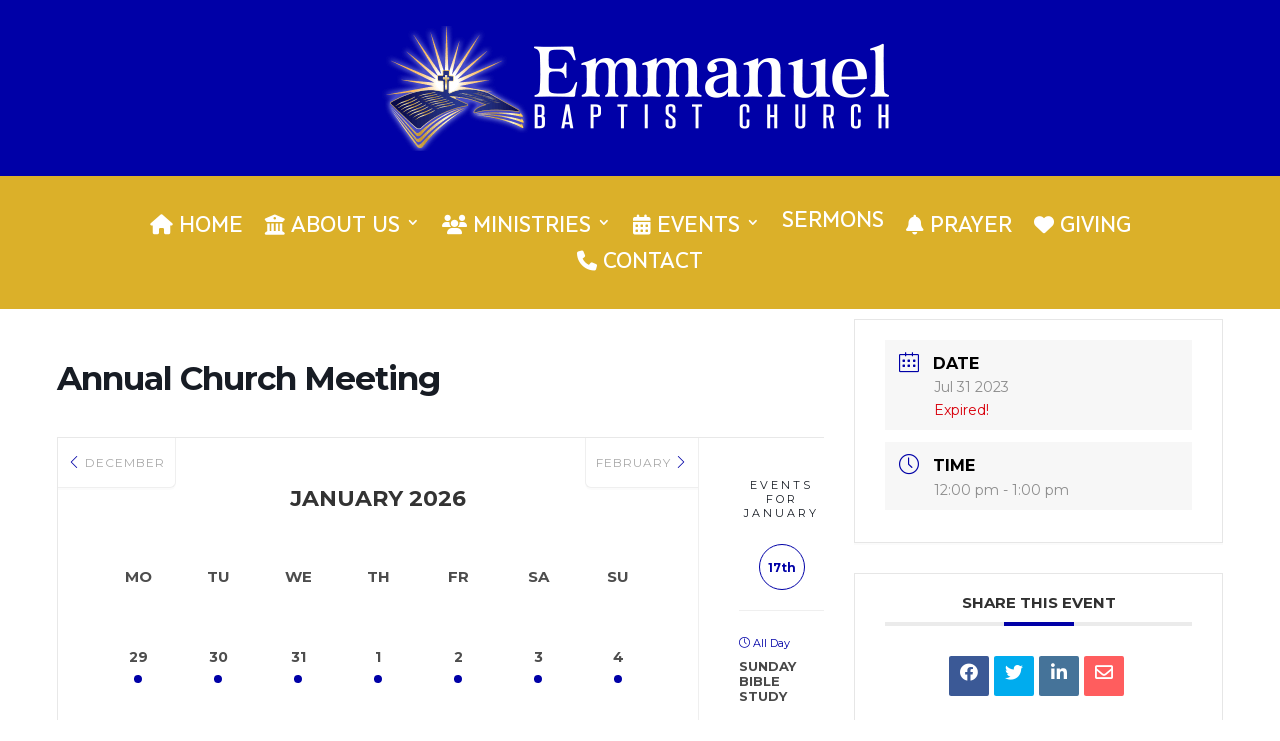

--- FILE ---
content_type: text/html; charset=UTF-8
request_url: https://emmanuelbaptist-laurel.org/mec-events/annual-church-meeting-3/
body_size: 49304
content:
<!DOCTYPE html>
<html lang="en-US">
<head>
	<meta charset="UTF-8" />
<meta http-equiv="X-UA-Compatible" content="IE=edge">
	<link rel="pingback" href="https://emmanuelbaptist-laurel.org/xmlrpc.php" />

	<script type="text/javascript">
		document.documentElement.className = 'js';
	</script>
	
	<style id="et-divi-userfonts">@font-face { font-family: "SkolaSans-Black"; font-display: swap;  src: url("https://emmanuelbaptist-laurel.org/wp-content/uploads/et-fonts/SkolaSans-Black.ttf") format("truetype"); }@font-face { font-family: "SkolaSans-Regular"; font-display: swap;  src: url("https://emmanuelbaptist-laurel.org/wp-content/uploads/et-fonts/SkolaSans-Regular.ttf") format("truetype"); }</style><meta name='robots' content='index, follow, max-image-preview:large, max-snippet:-1, max-video-preview:-1' />
	<style>img:is([sizes="auto" i], [sizes^="auto," i]) { contain-intrinsic-size: 3000px 1500px }</style>
	
	<!-- This site is optimized with the Yoast SEO plugin v26.7 - https://yoast.com/wordpress/plugins/seo/ -->
	<title>Annual Church Meeting - Emmanuel Baptist Church</title>
	<link rel="canonical" href="https://emmanuelbaptist-laurel.org/mec-events/annual-church-meeting-3/" />
	<meta property="og:locale" content="en_US" />
	<meta property="og:type" content="article" />
	<meta property="og:title" content="Annual Church Meeting - Emmanuel Baptist Church" />
	<meta property="og:url" content="https://emmanuelbaptist-laurel.org/mec-events/annual-church-meeting-3/" />
	<meta property="og:site_name" content="Emmanuel Baptist Church" />
	<meta property="article:modified_time" content="2023-06-06T17:22:01+00:00" />
	<meta property="og:image" content="https://emmanuelbaptist-laurel.org/wp-content/uploads/2022/10/Emmanuel-BC-logo.png" />
	<meta property="og:image:width" content="274" />
	<meta property="og:image:height" content="173" />
	<meta property="og:image:type" content="image/png" />
	<meta name="twitter:card" content="summary_large_image" />
	<meta name="twitter:label1" content="Est. reading time" />
	<meta name="twitter:data1" content="1 minute" />
	<script type="application/ld+json" class="yoast-schema-graph">{"@context":"https://schema.org","@graph":[{"@type":"WebPage","@id":"https://emmanuelbaptist-laurel.org/mec-events/annual-church-meeting-3/","url":"https://emmanuelbaptist-laurel.org/mec-events/annual-church-meeting-3/","name":"Annual Church Meeting - Emmanuel Baptist Church","isPartOf":{"@id":"https://54.208.113.5/#website"},"datePublished":"2022-11-17T18:14:30+00:00","dateModified":"2023-06-06T17:22:01+00:00","breadcrumb":{"@id":"https://emmanuelbaptist-laurel.org/mec-events/annual-church-meeting-3/#breadcrumb"},"inLanguage":"en-US","potentialAction":[{"@type":"ReadAction","target":["https://emmanuelbaptist-laurel.org/mec-events/annual-church-meeting-3/"]}]},{"@type":"BreadcrumbList","@id":"https://emmanuelbaptist-laurel.org/mec-events/annual-church-meeting-3/#breadcrumb","itemListElement":[{"@type":"ListItem","position":1,"name":"Home","item":"https://emmanuelbaptist-laurel.org/"},{"@type":"ListItem","position":2,"name":"Events","item":"https://emmanuelbaptist-laurel.org/mec-events/"},{"@type":"ListItem","position":3,"name":"Annual Church Meeting"}]},{"@type":"WebSite","@id":"https://54.208.113.5/#website","url":"https://54.208.113.5/","name":"Emmanuel Baptist Church","description":"Emmanuel Baptist Church","publisher":{"@id":"https://54.208.113.5/#organization"},"potentialAction":[{"@type":"SearchAction","target":{"@type":"EntryPoint","urlTemplate":"https://54.208.113.5/?s={search_term_string}"},"query-input":{"@type":"PropertyValueSpecification","valueRequired":true,"valueName":"search_term_string"}}],"inLanguage":"en-US"},{"@type":"Organization","@id":"https://54.208.113.5/#organization","name":"Emmanuel Baptist Church","url":"https://54.208.113.5/","logo":{"@type":"ImageObject","inLanguage":"en-US","@id":"https://54.208.113.5/#/schema/logo/image/","url":"https://emmanuelbaptist-laurel.org/wp-content/uploads/2022/11/Screenshot-2022-11-17-151321.png","contentUrl":"https://emmanuelbaptist-laurel.org/wp-content/uploads/2022/11/Screenshot-2022-11-17-151321.png","width":552,"height":175,"caption":"Emmanuel Baptist Church"},"image":{"@id":"https://54.208.113.5/#/schema/logo/image/"}}]}</script>
	<!-- / Yoast SEO plugin. -->


<link rel='dns-prefetch' href='//www.googletagmanager.com' />
<link rel='dns-prefetch' href='//fonts.googleapis.com' />
<link rel='dns-prefetch' href='//use.fontawesome.com' />
<link rel="alternate" type="application/rss+xml" title="Emmanuel Baptist Church &raquo; Feed" href="https://emmanuelbaptist-laurel.org/feed/" />
<meta content="Divi Child v.1.0.0" name="generator"/><link rel='stylesheet' id='mec-select2-style-css' href='https://emmanuelbaptist-laurel.org/wp-content/plugins/modern-events-calendar-lite/assets/packages/select2/select2.min.css?ver=6.5.6' type='text/css' media='all' />
<link rel='stylesheet' id='mec-font-icons-css' href='https://emmanuelbaptist-laurel.org/wp-content/plugins/modern-events-calendar-lite/assets/css/iconfonts.css?ver=6.7.4' type='text/css' media='all' />
<link rel='stylesheet' id='mec-frontend-style-css' href='https://emmanuelbaptist-laurel.org/wp-content/plugins/modern-events-calendar-lite/assets/css/frontend.min.css?ver=6.5.6' type='text/css' media='all' />
<link rel='stylesheet' id='mec-tooltip-style-css' href='https://emmanuelbaptist-laurel.org/wp-content/plugins/modern-events-calendar-lite/assets/packages/tooltip/tooltip.css?ver=6.7.4' type='text/css' media='all' />
<link rel='stylesheet' id='mec-tooltip-shadow-style-css' href='https://emmanuelbaptist-laurel.org/wp-content/plugins/modern-events-calendar-lite/assets/packages/tooltip/tooltipster-sideTip-shadow.min.css?ver=6.7.4' type='text/css' media='all' />
<link rel='stylesheet' id='featherlight-css' href='https://emmanuelbaptist-laurel.org/wp-content/plugins/modern-events-calendar-lite/assets/packages/featherlight/featherlight.css?ver=6.7.4' type='text/css' media='all' />
<link rel='stylesheet' id='mec-google-fonts-css' href='//fonts.googleapis.com/css?family=Montserrat%3A400%2C700%7CRoboto%3A100%2C300%2C400%2C700&#038;ver=6.7.4' type='text/css' media='all' />
<link rel='stylesheet' id='mec-lity-style-css' href='https://emmanuelbaptist-laurel.org/wp-content/plugins/modern-events-calendar-lite/assets/packages/lity/lity.min.css?ver=6.7.4' type='text/css' media='all' />
<link rel='stylesheet' id='mec-general-calendar-style-css' href='https://emmanuelbaptist-laurel.org/wp-content/plugins/modern-events-calendar-lite/assets/css/mec-general-calendar.css?ver=6.7.4' type='text/css' media='all' />
<link rel='stylesheet' id='wp-block-library-css' href='https://emmanuelbaptist-laurel.org/wp-includes/css/dist/block-library/style.min.css?ver=6.7.4' type='text/css' media='all' />
<style id='wp-block-library-theme-inline-css' type='text/css'>
.wp-block-audio :where(figcaption){color:#555;font-size:13px;text-align:center}.is-dark-theme .wp-block-audio :where(figcaption){color:#ffffffa6}.wp-block-audio{margin:0 0 1em}.wp-block-code{border:1px solid #ccc;border-radius:4px;font-family:Menlo,Consolas,monaco,monospace;padding:.8em 1em}.wp-block-embed :where(figcaption){color:#555;font-size:13px;text-align:center}.is-dark-theme .wp-block-embed :where(figcaption){color:#ffffffa6}.wp-block-embed{margin:0 0 1em}.blocks-gallery-caption{color:#555;font-size:13px;text-align:center}.is-dark-theme .blocks-gallery-caption{color:#ffffffa6}:root :where(.wp-block-image figcaption){color:#555;font-size:13px;text-align:center}.is-dark-theme :root :where(.wp-block-image figcaption){color:#ffffffa6}.wp-block-image{margin:0 0 1em}.wp-block-pullquote{border-bottom:4px solid;border-top:4px solid;color:currentColor;margin-bottom:1.75em}.wp-block-pullquote cite,.wp-block-pullquote footer,.wp-block-pullquote__citation{color:currentColor;font-size:.8125em;font-style:normal;text-transform:uppercase}.wp-block-quote{border-left:.25em solid;margin:0 0 1.75em;padding-left:1em}.wp-block-quote cite,.wp-block-quote footer{color:currentColor;font-size:.8125em;font-style:normal;position:relative}.wp-block-quote:where(.has-text-align-right){border-left:none;border-right:.25em solid;padding-left:0;padding-right:1em}.wp-block-quote:where(.has-text-align-center){border:none;padding-left:0}.wp-block-quote.is-large,.wp-block-quote.is-style-large,.wp-block-quote:where(.is-style-plain){border:none}.wp-block-search .wp-block-search__label{font-weight:700}.wp-block-search__button{border:1px solid #ccc;padding:.375em .625em}:where(.wp-block-group.has-background){padding:1.25em 2.375em}.wp-block-separator.has-css-opacity{opacity:.4}.wp-block-separator{border:none;border-bottom:2px solid;margin-left:auto;margin-right:auto}.wp-block-separator.has-alpha-channel-opacity{opacity:1}.wp-block-separator:not(.is-style-wide):not(.is-style-dots){width:100px}.wp-block-separator.has-background:not(.is-style-dots){border-bottom:none;height:1px}.wp-block-separator.has-background:not(.is-style-wide):not(.is-style-dots){height:2px}.wp-block-table{margin:0 0 1em}.wp-block-table td,.wp-block-table th{word-break:normal}.wp-block-table :where(figcaption){color:#555;font-size:13px;text-align:center}.is-dark-theme .wp-block-table :where(figcaption){color:#ffffffa6}.wp-block-video :where(figcaption){color:#555;font-size:13px;text-align:center}.is-dark-theme .wp-block-video :where(figcaption){color:#ffffffa6}.wp-block-video{margin:0 0 1em}:root :where(.wp-block-template-part.has-background){margin-bottom:0;margin-top:0;padding:1.25em 2.375em}
</style>
<style id='font-awesome-svg-styles-default-inline-css' type='text/css'>
.svg-inline--fa {
  display: inline-block;
  height: 1em;
  overflow: visible;
  vertical-align: -.125em;
}
</style>
<link rel='stylesheet' id='font-awesome-svg-styles-css' href='https://emmanuelbaptist-laurel.org/wp-content/uploads/font-awesome/v6.2.0/css/svg-with-js.css' type='text/css' media='all' />
<style id='font-awesome-svg-styles-inline-css' type='text/css'>
   .wp-block-font-awesome-icon svg::before,
   .wp-rich-text-font-awesome-icon svg::before {content: unset;}
</style>
<style id='global-styles-inline-css' type='text/css'>
:root{--wp--preset--aspect-ratio--square: 1;--wp--preset--aspect-ratio--4-3: 4/3;--wp--preset--aspect-ratio--3-4: 3/4;--wp--preset--aspect-ratio--3-2: 3/2;--wp--preset--aspect-ratio--2-3: 2/3;--wp--preset--aspect-ratio--16-9: 16/9;--wp--preset--aspect-ratio--9-16: 9/16;--wp--preset--color--black: #000000;--wp--preset--color--cyan-bluish-gray: #abb8c3;--wp--preset--color--white: #ffffff;--wp--preset--color--pale-pink: #f78da7;--wp--preset--color--vivid-red: #cf2e2e;--wp--preset--color--luminous-vivid-orange: #ff6900;--wp--preset--color--luminous-vivid-amber: #fcb900;--wp--preset--color--light-green-cyan: #7bdcb5;--wp--preset--color--vivid-green-cyan: #00d084;--wp--preset--color--pale-cyan-blue: #8ed1fc;--wp--preset--color--vivid-cyan-blue: #0693e3;--wp--preset--color--vivid-purple: #9b51e0;--wp--preset--gradient--vivid-cyan-blue-to-vivid-purple: linear-gradient(135deg,rgba(6,147,227,1) 0%,rgb(155,81,224) 100%);--wp--preset--gradient--light-green-cyan-to-vivid-green-cyan: linear-gradient(135deg,rgb(122,220,180) 0%,rgb(0,208,130) 100%);--wp--preset--gradient--luminous-vivid-amber-to-luminous-vivid-orange: linear-gradient(135deg,rgba(252,185,0,1) 0%,rgba(255,105,0,1) 100%);--wp--preset--gradient--luminous-vivid-orange-to-vivid-red: linear-gradient(135deg,rgba(255,105,0,1) 0%,rgb(207,46,46) 100%);--wp--preset--gradient--very-light-gray-to-cyan-bluish-gray: linear-gradient(135deg,rgb(238,238,238) 0%,rgb(169,184,195) 100%);--wp--preset--gradient--cool-to-warm-spectrum: linear-gradient(135deg,rgb(74,234,220) 0%,rgb(151,120,209) 20%,rgb(207,42,186) 40%,rgb(238,44,130) 60%,rgb(251,105,98) 80%,rgb(254,248,76) 100%);--wp--preset--gradient--blush-light-purple: linear-gradient(135deg,rgb(255,206,236) 0%,rgb(152,150,240) 100%);--wp--preset--gradient--blush-bordeaux: linear-gradient(135deg,rgb(254,205,165) 0%,rgb(254,45,45) 50%,rgb(107,0,62) 100%);--wp--preset--gradient--luminous-dusk: linear-gradient(135deg,rgb(255,203,112) 0%,rgb(199,81,192) 50%,rgb(65,88,208) 100%);--wp--preset--gradient--pale-ocean: linear-gradient(135deg,rgb(255,245,203) 0%,rgb(182,227,212) 50%,rgb(51,167,181) 100%);--wp--preset--gradient--electric-grass: linear-gradient(135deg,rgb(202,248,128) 0%,rgb(113,206,126) 100%);--wp--preset--gradient--midnight: linear-gradient(135deg,rgb(2,3,129) 0%,rgb(40,116,252) 100%);--wp--preset--font-size--small: 13px;--wp--preset--font-size--medium: 20px;--wp--preset--font-size--large: 36px;--wp--preset--font-size--x-large: 42px;--wp--preset--spacing--20: 0.44rem;--wp--preset--spacing--30: 0.67rem;--wp--preset--spacing--40: 1rem;--wp--preset--spacing--50: 1.5rem;--wp--preset--spacing--60: 2.25rem;--wp--preset--spacing--70: 3.38rem;--wp--preset--spacing--80: 5.06rem;--wp--preset--shadow--natural: 6px 6px 9px rgba(0, 0, 0, 0.2);--wp--preset--shadow--deep: 12px 12px 50px rgba(0, 0, 0, 0.4);--wp--preset--shadow--sharp: 6px 6px 0px rgba(0, 0, 0, 0.2);--wp--preset--shadow--outlined: 6px 6px 0px -3px rgba(255, 255, 255, 1), 6px 6px rgba(0, 0, 0, 1);--wp--preset--shadow--crisp: 6px 6px 0px rgba(0, 0, 0, 1);}:root { --wp--style--global--content-size: 823px;--wp--style--global--wide-size: 1080px; }:where(body) { margin: 0; }.wp-site-blocks > .alignleft { float: left; margin-right: 2em; }.wp-site-blocks > .alignright { float: right; margin-left: 2em; }.wp-site-blocks > .aligncenter { justify-content: center; margin-left: auto; margin-right: auto; }:where(.is-layout-flex){gap: 0.5em;}:where(.is-layout-grid){gap: 0.5em;}.is-layout-flow > .alignleft{float: left;margin-inline-start: 0;margin-inline-end: 2em;}.is-layout-flow > .alignright{float: right;margin-inline-start: 2em;margin-inline-end: 0;}.is-layout-flow > .aligncenter{margin-left: auto !important;margin-right: auto !important;}.is-layout-constrained > .alignleft{float: left;margin-inline-start: 0;margin-inline-end: 2em;}.is-layout-constrained > .alignright{float: right;margin-inline-start: 2em;margin-inline-end: 0;}.is-layout-constrained > .aligncenter{margin-left: auto !important;margin-right: auto !important;}.is-layout-constrained > :where(:not(.alignleft):not(.alignright):not(.alignfull)){max-width: var(--wp--style--global--content-size);margin-left: auto !important;margin-right: auto !important;}.is-layout-constrained > .alignwide{max-width: var(--wp--style--global--wide-size);}body .is-layout-flex{display: flex;}.is-layout-flex{flex-wrap: wrap;align-items: center;}.is-layout-flex > :is(*, div){margin: 0;}body .is-layout-grid{display: grid;}.is-layout-grid > :is(*, div){margin: 0;}body{padding-top: 0px;padding-right: 0px;padding-bottom: 0px;padding-left: 0px;}:root :where(.wp-element-button, .wp-block-button__link){background-color: #32373c;border-width: 0;color: #fff;font-family: inherit;font-size: inherit;line-height: inherit;padding: calc(0.667em + 2px) calc(1.333em + 2px);text-decoration: none;}.has-black-color{color: var(--wp--preset--color--black) !important;}.has-cyan-bluish-gray-color{color: var(--wp--preset--color--cyan-bluish-gray) !important;}.has-white-color{color: var(--wp--preset--color--white) !important;}.has-pale-pink-color{color: var(--wp--preset--color--pale-pink) !important;}.has-vivid-red-color{color: var(--wp--preset--color--vivid-red) !important;}.has-luminous-vivid-orange-color{color: var(--wp--preset--color--luminous-vivid-orange) !important;}.has-luminous-vivid-amber-color{color: var(--wp--preset--color--luminous-vivid-amber) !important;}.has-light-green-cyan-color{color: var(--wp--preset--color--light-green-cyan) !important;}.has-vivid-green-cyan-color{color: var(--wp--preset--color--vivid-green-cyan) !important;}.has-pale-cyan-blue-color{color: var(--wp--preset--color--pale-cyan-blue) !important;}.has-vivid-cyan-blue-color{color: var(--wp--preset--color--vivid-cyan-blue) !important;}.has-vivid-purple-color{color: var(--wp--preset--color--vivid-purple) !important;}.has-black-background-color{background-color: var(--wp--preset--color--black) !important;}.has-cyan-bluish-gray-background-color{background-color: var(--wp--preset--color--cyan-bluish-gray) !important;}.has-white-background-color{background-color: var(--wp--preset--color--white) !important;}.has-pale-pink-background-color{background-color: var(--wp--preset--color--pale-pink) !important;}.has-vivid-red-background-color{background-color: var(--wp--preset--color--vivid-red) !important;}.has-luminous-vivid-orange-background-color{background-color: var(--wp--preset--color--luminous-vivid-orange) !important;}.has-luminous-vivid-amber-background-color{background-color: var(--wp--preset--color--luminous-vivid-amber) !important;}.has-light-green-cyan-background-color{background-color: var(--wp--preset--color--light-green-cyan) !important;}.has-vivid-green-cyan-background-color{background-color: var(--wp--preset--color--vivid-green-cyan) !important;}.has-pale-cyan-blue-background-color{background-color: var(--wp--preset--color--pale-cyan-blue) !important;}.has-vivid-cyan-blue-background-color{background-color: var(--wp--preset--color--vivid-cyan-blue) !important;}.has-vivid-purple-background-color{background-color: var(--wp--preset--color--vivid-purple) !important;}.has-black-border-color{border-color: var(--wp--preset--color--black) !important;}.has-cyan-bluish-gray-border-color{border-color: var(--wp--preset--color--cyan-bluish-gray) !important;}.has-white-border-color{border-color: var(--wp--preset--color--white) !important;}.has-pale-pink-border-color{border-color: var(--wp--preset--color--pale-pink) !important;}.has-vivid-red-border-color{border-color: var(--wp--preset--color--vivid-red) !important;}.has-luminous-vivid-orange-border-color{border-color: var(--wp--preset--color--luminous-vivid-orange) !important;}.has-luminous-vivid-amber-border-color{border-color: var(--wp--preset--color--luminous-vivid-amber) !important;}.has-light-green-cyan-border-color{border-color: var(--wp--preset--color--light-green-cyan) !important;}.has-vivid-green-cyan-border-color{border-color: var(--wp--preset--color--vivid-green-cyan) !important;}.has-pale-cyan-blue-border-color{border-color: var(--wp--preset--color--pale-cyan-blue) !important;}.has-vivid-cyan-blue-border-color{border-color: var(--wp--preset--color--vivid-cyan-blue) !important;}.has-vivid-purple-border-color{border-color: var(--wp--preset--color--vivid-purple) !important;}.has-vivid-cyan-blue-to-vivid-purple-gradient-background{background: var(--wp--preset--gradient--vivid-cyan-blue-to-vivid-purple) !important;}.has-light-green-cyan-to-vivid-green-cyan-gradient-background{background: var(--wp--preset--gradient--light-green-cyan-to-vivid-green-cyan) !important;}.has-luminous-vivid-amber-to-luminous-vivid-orange-gradient-background{background: var(--wp--preset--gradient--luminous-vivid-amber-to-luminous-vivid-orange) !important;}.has-luminous-vivid-orange-to-vivid-red-gradient-background{background: var(--wp--preset--gradient--luminous-vivid-orange-to-vivid-red) !important;}.has-very-light-gray-to-cyan-bluish-gray-gradient-background{background: var(--wp--preset--gradient--very-light-gray-to-cyan-bluish-gray) !important;}.has-cool-to-warm-spectrum-gradient-background{background: var(--wp--preset--gradient--cool-to-warm-spectrum) !important;}.has-blush-light-purple-gradient-background{background: var(--wp--preset--gradient--blush-light-purple) !important;}.has-blush-bordeaux-gradient-background{background: var(--wp--preset--gradient--blush-bordeaux) !important;}.has-luminous-dusk-gradient-background{background: var(--wp--preset--gradient--luminous-dusk) !important;}.has-pale-ocean-gradient-background{background: var(--wp--preset--gradient--pale-ocean) !important;}.has-electric-grass-gradient-background{background: var(--wp--preset--gradient--electric-grass) !important;}.has-midnight-gradient-background{background: var(--wp--preset--gradient--midnight) !important;}.has-small-font-size{font-size: var(--wp--preset--font-size--small) !important;}.has-medium-font-size{font-size: var(--wp--preset--font-size--medium) !important;}.has-large-font-size{font-size: var(--wp--preset--font-size--large) !important;}.has-x-large-font-size{font-size: var(--wp--preset--font-size--x-large) !important;}
:where(.wp-block-post-template.is-layout-flex){gap: 1.25em;}:where(.wp-block-post-template.is-layout-grid){gap: 1.25em;}
:where(.wp-block-columns.is-layout-flex){gap: 2em;}:where(.wp-block-columns.is-layout-grid){gap: 2em;}
:root :where(.wp-block-pullquote){font-size: 1.5em;line-height: 1.6;}
</style>
<link rel='stylesheet' id='font-awesome-official-css' href='https://use.fontawesome.com/releases/v6.2.0/css/all.css' type='text/css' media='all' integrity="sha384-SOnAn/m2fVJCwnbEYgD4xzrPtvsXdElhOVvR8ND1YjB5nhGNwwf7nBQlhfAwHAZC" crossorigin="anonymous" />
<style id='divi-style-parent-inline-inline-css' type='text/css'>
/*!
Theme Name: Divi
Theme URI: http://www.elegantthemes.com/gallery/divi/
Version: 4.27.1
Description: Smart. Flexible. Beautiful. Divi is the most powerful theme in our collection.
Author: Elegant Themes
Author URI: http://www.elegantthemes.com
License: GNU General Public License v2
License URI: http://www.gnu.org/licenses/gpl-2.0.html
*/

a,abbr,acronym,address,applet,b,big,blockquote,body,center,cite,code,dd,del,dfn,div,dl,dt,em,fieldset,font,form,h1,h2,h3,h4,h5,h6,html,i,iframe,img,ins,kbd,label,legend,li,object,ol,p,pre,q,s,samp,small,span,strike,strong,sub,sup,tt,u,ul,var{margin:0;padding:0;border:0;outline:0;font-size:100%;-ms-text-size-adjust:100%;-webkit-text-size-adjust:100%;vertical-align:baseline;background:transparent}body{line-height:1}ol,ul{list-style:none}blockquote,q{quotes:none}blockquote:after,blockquote:before,q:after,q:before{content:"";content:none}blockquote{margin:20px 0 30px;border-left:5px solid;padding-left:20px}:focus{outline:0}del{text-decoration:line-through}pre{overflow:auto;padding:10px}figure{margin:0}table{border-collapse:collapse;border-spacing:0}article,aside,footer,header,hgroup,nav,section{display:block}body{font-family:Open Sans,Arial,sans-serif;font-size:14px;color:#666;background-color:#fff;line-height:1.7em;font-weight:500;-webkit-font-smoothing:antialiased;-moz-osx-font-smoothing:grayscale}body.page-template-page-template-blank-php #page-container{padding-top:0!important}body.et_cover_background{background-size:cover!important;background-position:top!important;background-repeat:no-repeat!important;background-attachment:fixed}a{color:#2ea3f2}a,a:hover{text-decoration:none}p{padding-bottom:1em}p:not(.has-background):last-of-type{padding-bottom:0}p.et_normal_padding{padding-bottom:1em}strong{font-weight:700}cite,em,i{font-style:italic}code,pre{font-family:Courier New,monospace;margin-bottom:10px}ins{text-decoration:none}sub,sup{height:0;line-height:1;position:relative;vertical-align:baseline}sup{bottom:.8em}sub{top:.3em}dl{margin:0 0 1.5em}dl dt{font-weight:700}dd{margin-left:1.5em}blockquote p{padding-bottom:0}embed,iframe,object,video{max-width:100%}h1,h2,h3,h4,h5,h6{color:#333;padding-bottom:10px;line-height:1em;font-weight:500}h1 a,h2 a,h3 a,h4 a,h5 a,h6 a{color:inherit}h1{font-size:30px}h2{font-size:26px}h3{font-size:22px}h4{font-size:18px}h5{font-size:16px}h6{font-size:14px}input{-webkit-appearance:none}input[type=checkbox]{-webkit-appearance:checkbox}input[type=radio]{-webkit-appearance:radio}input.text,input.title,input[type=email],input[type=password],input[type=tel],input[type=text],select,textarea{background-color:#fff;border:1px solid #bbb;padding:2px;color:#4e4e4e}input.text:focus,input.title:focus,input[type=text]:focus,select:focus,textarea:focus{border-color:#2d3940;color:#3e3e3e}input.text,input.title,input[type=text],select,textarea{margin:0}textarea{padding:4px}button,input,select,textarea{font-family:inherit}img{max-width:100%;height:auto}.clear{clear:both}br.clear{margin:0;padding:0}.pagination{clear:both}#et_search_icon:hover,.et-social-icon a:hover,.et_password_protected_form .et_submit_button,.form-submit .et_pb_buttontton.alt.disabled,.nav-single a,.posted_in a{color:#2ea3f2}.et-search-form,blockquote{border-color:#2ea3f2}#main-content{background-color:#fff}.container{width:80%;max-width:1080px;margin:auto;position:relative}body:not(.et-tb) #main-content .container,body:not(.et-tb-has-header) #main-content .container{padding-top:58px}.et_full_width_page #main-content .container:before{display:none}.main_title{margin-bottom:20px}.et_password_protected_form .et_submit_button:hover,.form-submit .et_pb_button:hover{background:rgba(0,0,0,.05)}.et_button_icon_visible .et_pb_button{padding-right:2em;padding-left:.7em}.et_button_icon_visible .et_pb_button:after{opacity:1;margin-left:0}.et_button_left .et_pb_button:hover:after{left:.15em}.et_button_left .et_pb_button:after{margin-left:0;left:1em}.et_button_icon_visible.et_button_left .et_pb_button,.et_button_left .et_pb_button:hover,.et_button_left .et_pb_module .et_pb_button:hover{padding-left:2em;padding-right:.7em}.et_button_icon_visible.et_button_left .et_pb_button:after,.et_button_left .et_pb_button:hover:after{left:.15em}.et_password_protected_form .et_submit_button:hover,.form-submit .et_pb_button:hover{padding:.3em 1em}.et_button_no_icon .et_pb_button:after{display:none}.et_button_no_icon.et_button_icon_visible.et_button_left .et_pb_button,.et_button_no_icon.et_button_left .et_pb_button:hover,.et_button_no_icon .et_pb_button,.et_button_no_icon .et_pb_button:hover{padding:.3em 1em!important}.et_button_custom_icon .et_pb_button:after{line-height:1.7em}.et_button_custom_icon.et_button_icon_visible .et_pb_button:after,.et_button_custom_icon .et_pb_button:hover:after{margin-left:.3em}#left-area .post_format-post-format-gallery .wp-block-gallery:first-of-type{padding:0;margin-bottom:-16px}.entry-content table:not(.variations){border:1px solid #eee;margin:0 0 15px;text-align:left;width:100%}.entry-content thead th,.entry-content tr th{color:#555;font-weight:700;padding:9px 24px}.entry-content tr td{border-top:1px solid #eee;padding:6px 24px}#left-area ul,.entry-content ul,.et-l--body ul,.et-l--footer ul,.et-l--header ul{list-style-type:disc;padding:0 0 23px 1em;line-height:26px}#left-area ol,.entry-content ol,.et-l--body ol,.et-l--footer ol,.et-l--header ol{list-style-type:decimal;list-style-position:inside;padding:0 0 23px;line-height:26px}#left-area ul li ul,.entry-content ul li ol{padding:2px 0 2px 20px}#left-area ol li ul,.entry-content ol li ol,.et-l--body ol li ol,.et-l--footer ol li ol,.et-l--header ol li ol{padding:2px 0 2px 35px}#left-area ul.wp-block-gallery{display:-webkit-box;display:-ms-flexbox;display:flex;-ms-flex-wrap:wrap;flex-wrap:wrap;list-style-type:none;padding:0}#left-area ul.products{padding:0!important;line-height:1.7!important;list-style:none!important}.gallery-item a{display:block}.gallery-caption,.gallery-item a{width:90%}#wpadminbar{z-index:100001}#left-area .post-meta{font-size:14px;padding-bottom:15px}#left-area .post-meta a{text-decoration:none;color:#666}#left-area .et_featured_image{padding-bottom:7px}.single .post{padding-bottom:25px}body.single .et_audio_content{margin-bottom:-6px}.nav-single a{text-decoration:none;color:#2ea3f2;font-size:14px;font-weight:400}.nav-previous{float:left}.nav-next{float:right}.et_password_protected_form p input{background-color:#eee;border:none!important;width:100%!important;border-radius:0!important;font-size:14px;color:#999!important;padding:16px!important;-webkit-box-sizing:border-box;box-sizing:border-box}.et_password_protected_form label{display:none}.et_password_protected_form .et_submit_button{font-family:inherit;display:block;float:right;margin:8px auto 0;cursor:pointer}.post-password-required p.nocomments.container{max-width:100%}.post-password-required p.nocomments.container:before{display:none}.aligncenter,div.post .new-post .aligncenter{display:block;margin-left:auto;margin-right:auto}.wp-caption{border:1px solid #ddd;text-align:center;background-color:#f3f3f3;margin-bottom:10px;max-width:96%;padding:8px}.wp-caption.alignleft{margin:0 30px 20px 0}.wp-caption.alignright{margin:0 0 20px 30px}.wp-caption img{margin:0;padding:0;border:0}.wp-caption p.wp-caption-text{font-size:12px;padding:0 4px 5px;margin:0}.alignright{float:right}.alignleft{float:left}img.alignleft{display:inline;float:left;margin-right:15px}img.alignright{display:inline;float:right;margin-left:15px}.page.et_pb_pagebuilder_layout #main-content{background-color:transparent}body #main-content .et_builder_inner_content>h1,body #main-content .et_builder_inner_content>h2,body #main-content .et_builder_inner_content>h3,body #main-content .et_builder_inner_content>h4,body #main-content .et_builder_inner_content>h5,body #main-content .et_builder_inner_content>h6{line-height:1.4em}body #main-content .et_builder_inner_content>p{line-height:1.7em}.wp-block-pullquote{margin:20px 0 30px}.wp-block-pullquote.has-background blockquote{border-left:none}.wp-block-group.has-background{padding:1.5em 1.5em .5em}@media (min-width:981px){#left-area{width:79.125%;padding-bottom:23px}#main-content .container:before{content:"";position:absolute;top:0;height:100%;width:1px;background-color:#e2e2e2}.et_full_width_page #left-area,.et_no_sidebar #left-area{float:none;width:100%!important}.et_full_width_page #left-area{padding-bottom:0}.et_no_sidebar #main-content .container:before{display:none}}@media (max-width:980px){#page-container{padding-top:80px}.et-tb #page-container,.et-tb-has-header #page-container{padding-top:0!important}#left-area,#sidebar{width:100%!important}#main-content .container:before{display:none!important}.et_full_width_page .et_gallery_item:nth-child(4n+1){clear:none}}@media print{#page-container{padding-top:0!important}}#wp-admin-bar-et-use-visual-builder a:before{font-family:ETmodules!important;content:"\e625";font-size:30px!important;width:28px;margin-top:-3px;color:#974df3!important}#wp-admin-bar-et-use-visual-builder:hover a:before{color:#fff!important}#wp-admin-bar-et-use-visual-builder:hover a,#wp-admin-bar-et-use-visual-builder a:hover{transition:background-color .5s ease;-webkit-transition:background-color .5s ease;-moz-transition:background-color .5s ease;background-color:#7e3bd0!important;color:#fff!important}* html .clearfix,:first-child+html .clearfix{zoom:1}.iphone .et_pb_section_video_bg video::-webkit-media-controls-start-playback-button{display:none!important;-webkit-appearance:none}.et_mobile_device .et_pb_section_parallax .et_pb_parallax_css{background-attachment:scroll}.et-social-facebook a.icon:before{content:"\e093"}.et-social-twitter a.icon:before{content:"\e094"}.et-social-google-plus a.icon:before{content:"\e096"}.et-social-instagram a.icon:before{content:"\e09a"}.et-social-rss a.icon:before{content:"\e09e"}.ai1ec-single-event:after{content:" ";display:table;clear:both}.evcal_event_details .evcal_evdata_cell .eventon_details_shading_bot.eventon_details_shading_bot{z-index:3}.wp-block-divi-layout{margin-bottom:1em}*{-webkit-box-sizing:border-box;box-sizing:border-box}#et-info-email:before,#et-info-phone:before,#et_search_icon:before,.comment-reply-link:after,.et-cart-info span:before,.et-pb-arrow-next:before,.et-pb-arrow-prev:before,.et-social-icon a:before,.et_audio_container .mejs-playpause-button button:before,.et_audio_container .mejs-volume-button button:before,.et_overlay:before,.et_password_protected_form .et_submit_button:after,.et_pb_button:after,.et_pb_contact_reset:after,.et_pb_contact_submit:after,.et_pb_font_icon:before,.et_pb_newsletter_button:after,.et_pb_pricing_table_button:after,.et_pb_promo_button:after,.et_pb_testimonial:before,.et_pb_toggle_title:before,.form-submit .et_pb_button:after,.mobile_menu_bar:before,a.et_pb_more_button:after{font-family:ETmodules!important;speak:none;font-style:normal;font-weight:400;-webkit-font-feature-settings:normal;font-feature-settings:normal;font-variant:normal;text-transform:none;line-height:1;-webkit-font-smoothing:antialiased;-moz-osx-font-smoothing:grayscale;text-shadow:0 0;direction:ltr}.et-pb-icon,.et_pb_custom_button_icon.et_pb_button:after,.et_pb_login .et_pb_custom_button_icon.et_pb_button:after,.et_pb_woo_custom_button_icon .button.et_pb_custom_button_icon.et_pb_button:after,.et_pb_woo_custom_button_icon .button.et_pb_custom_button_icon.et_pb_button:hover:after{content:attr(data-icon)}.et-pb-icon{font-family:ETmodules;speak:none;font-weight:400;-webkit-font-feature-settings:normal;font-feature-settings:normal;font-variant:normal;text-transform:none;line-height:1;-webkit-font-smoothing:antialiased;font-size:96px;font-style:normal;display:inline-block;-webkit-box-sizing:border-box;box-sizing:border-box;direction:ltr}#et-ajax-saving{display:none;-webkit-transition:background .3s,-webkit-box-shadow .3s;transition:background .3s,-webkit-box-shadow .3s;transition:background .3s,box-shadow .3s;transition:background .3s,box-shadow .3s,-webkit-box-shadow .3s;-webkit-box-shadow:rgba(0,139,219,.247059) 0 0 60px;box-shadow:0 0 60px rgba(0,139,219,.247059);position:fixed;top:50%;left:50%;width:50px;height:50px;background:#fff;border-radius:50px;margin:-25px 0 0 -25px;z-index:999999;text-align:center}#et-ajax-saving img{margin:9px}.et-safe-mode-indicator,.et-safe-mode-indicator:focus,.et-safe-mode-indicator:hover{-webkit-box-shadow:0 5px 10px rgba(41,196,169,.15);box-shadow:0 5px 10px rgba(41,196,169,.15);background:#29c4a9;color:#fff;font-size:14px;font-weight:600;padding:12px;line-height:16px;border-radius:3px;position:fixed;bottom:30px;right:30px;z-index:999999;text-decoration:none;font-family:Open Sans,sans-serif;-webkit-font-smoothing:antialiased;-moz-osx-font-smoothing:grayscale}.et_pb_button{font-size:20px;font-weight:500;padding:.3em 1em;line-height:1.7em!important;background-color:transparent;background-size:cover;background-position:50%;background-repeat:no-repeat;border:2px solid;border-radius:3px;-webkit-transition-duration:.2s;transition-duration:.2s;-webkit-transition-property:all!important;transition-property:all!important}.et_pb_button,.et_pb_button_inner{position:relative}.et_pb_button:hover,.et_pb_module .et_pb_button:hover{border:2px solid transparent;padding:.3em 2em .3em .7em}.et_pb_button:hover{background-color:hsla(0,0%,100%,.2)}.et_pb_bg_layout_light.et_pb_button:hover,.et_pb_bg_layout_light .et_pb_button:hover{background-color:rgba(0,0,0,.05)}.et_pb_button:after,.et_pb_button:before{font-size:32px;line-height:1em;content:"\35";opacity:0;position:absolute;margin-left:-1em;-webkit-transition:all .2s;transition:all .2s;text-transform:none;-webkit-font-feature-settings:"kern" off;font-feature-settings:"kern" off;font-variant:none;font-style:normal;font-weight:400;text-shadow:none}.et_pb_button.et_hover_enabled:hover:after,.et_pb_button.et_pb_hovered:hover:after{-webkit-transition:none!important;transition:none!important}.et_pb_button:before{display:none}.et_pb_button:hover:after{opacity:1;margin-left:0}.et_pb_column_1_3 h1,.et_pb_column_1_4 h1,.et_pb_column_1_5 h1,.et_pb_column_1_6 h1,.et_pb_column_2_5 h1{font-size:26px}.et_pb_column_1_3 h2,.et_pb_column_1_4 h2,.et_pb_column_1_5 h2,.et_pb_column_1_6 h2,.et_pb_column_2_5 h2{font-size:23px}.et_pb_column_1_3 h3,.et_pb_column_1_4 h3,.et_pb_column_1_5 h3,.et_pb_column_1_6 h3,.et_pb_column_2_5 h3{font-size:20px}.et_pb_column_1_3 h4,.et_pb_column_1_4 h4,.et_pb_column_1_5 h4,.et_pb_column_1_6 h4,.et_pb_column_2_5 h4{font-size:18px}.et_pb_column_1_3 h5,.et_pb_column_1_4 h5,.et_pb_column_1_5 h5,.et_pb_column_1_6 h5,.et_pb_column_2_5 h5{font-size:16px}.et_pb_column_1_3 h6,.et_pb_column_1_4 h6,.et_pb_column_1_5 h6,.et_pb_column_1_6 h6,.et_pb_column_2_5 h6{font-size:15px}.et_pb_bg_layout_dark,.et_pb_bg_layout_dark h1,.et_pb_bg_layout_dark h2,.et_pb_bg_layout_dark h3,.et_pb_bg_layout_dark h4,.et_pb_bg_layout_dark h5,.et_pb_bg_layout_dark h6{color:#fff!important}.et_pb_module.et_pb_text_align_left{text-align:left}.et_pb_module.et_pb_text_align_center{text-align:center}.et_pb_module.et_pb_text_align_right{text-align:right}.et_pb_module.et_pb_text_align_justified{text-align:justify}.clearfix:after{visibility:hidden;display:block;font-size:0;content:" ";clear:both;height:0}.et_pb_bg_layout_light .et_pb_more_button{color:#2ea3f2}.et_builder_inner_content{position:relative;z-index:1}header .et_builder_inner_content{z-index:2}.et_pb_css_mix_blend_mode_passthrough{mix-blend-mode:unset!important}.et_pb_image_container{margin:-20px -20px 29px}.et_pb_module_inner{position:relative}.et_hover_enabled_preview{z-index:2}.et_hover_enabled:hover{position:relative;z-index:2}.et_pb_all_tabs,.et_pb_module,.et_pb_posts_nav a,.et_pb_tab,.et_pb_with_background{position:relative;background-size:cover;background-position:50%;background-repeat:no-repeat}.et_pb_background_mask,.et_pb_background_pattern{bottom:0;left:0;position:absolute;right:0;top:0}.et_pb_background_mask{background-size:calc(100% + 2px) calc(100% + 2px);background-repeat:no-repeat;background-position:50%;overflow:hidden}.et_pb_background_pattern{background-position:0 0;background-repeat:repeat}.et_pb_with_border{position:relative;border:0 solid #333}.post-password-required .et_pb_row{padding:0;width:100%}.post-password-required .et_password_protected_form{min-height:0}body.et_pb_pagebuilder_layout.et_pb_show_title .post-password-required .et_password_protected_form h1,body:not(.et_pb_pagebuilder_layout) .post-password-required .et_password_protected_form h1{display:none}.et_pb_no_bg{padding:0!important}.et_overlay.et_pb_inline_icon:before,.et_pb_inline_icon:before{content:attr(data-icon)}.et_pb_more_button{color:inherit;text-shadow:none;text-decoration:none;display:inline-block;margin-top:20px}.et_parallax_bg_wrap{overflow:hidden;position:absolute;top:0;right:0;bottom:0;left:0}.et_parallax_bg{background-repeat:no-repeat;background-position:top;background-size:cover;position:absolute;bottom:0;left:0;width:100%;height:100%;display:block}.et_parallax_bg.et_parallax_bg__hover,.et_parallax_bg.et_parallax_bg_phone,.et_parallax_bg.et_parallax_bg_tablet,.et_parallax_gradient.et_parallax_gradient__hover,.et_parallax_gradient.et_parallax_gradient_phone,.et_parallax_gradient.et_parallax_gradient_tablet,.et_pb_section_parallax_hover:hover .et_parallax_bg:not(.et_parallax_bg__hover),.et_pb_section_parallax_hover:hover .et_parallax_gradient:not(.et_parallax_gradient__hover){display:none}.et_pb_section_parallax_hover:hover .et_parallax_bg.et_parallax_bg__hover,.et_pb_section_parallax_hover:hover .et_parallax_gradient.et_parallax_gradient__hover{display:block}.et_parallax_gradient{bottom:0;display:block;left:0;position:absolute;right:0;top:0}.et_pb_module.et_pb_section_parallax,.et_pb_posts_nav a.et_pb_section_parallax,.et_pb_tab.et_pb_section_parallax{position:relative}.et_pb_section_parallax .et_pb_parallax_css,.et_pb_slides .et_parallax_bg.et_pb_parallax_css{background-attachment:fixed}body.et-bfb .et_pb_section_parallax .et_pb_parallax_css,body.et-bfb .et_pb_slides .et_parallax_bg.et_pb_parallax_css{background-attachment:scroll;bottom:auto}.et_pb_section_parallax.et_pb_column .et_pb_module,.et_pb_section_parallax.et_pb_row .et_pb_column,.et_pb_section_parallax.et_pb_row .et_pb_module{z-index:9;position:relative}.et_pb_more_button:hover:after{opacity:1;margin-left:0}.et_pb_preload .et_pb_section_video_bg,.et_pb_preload>div{visibility:hidden}.et_pb_preload,.et_pb_section.et_pb_section_video.et_pb_preload{position:relative;background:#464646!important}.et_pb_preload:before{content:"";position:absolute;top:50%;left:50%;background:url(https://emmanuelbaptist-laurel.org/wp-content/themes/Divi/includes/builder/styles/images/preloader.gif) no-repeat;border-radius:32px;width:32px;height:32px;margin:-16px 0 0 -16px}.box-shadow-overlay{position:absolute;top:0;left:0;width:100%;height:100%;z-index:10;pointer-events:none}.et_pb_section>.box-shadow-overlay~.et_pb_row{z-index:11}body.safari .section_has_divider{will-change:transform}.et_pb_row>.box-shadow-overlay{z-index:8}.has-box-shadow-overlay{position:relative}.et_clickable{cursor:pointer}.screen-reader-text{border:0;clip:rect(1px,1px,1px,1px);-webkit-clip-path:inset(50%);clip-path:inset(50%);height:1px;margin:-1px;overflow:hidden;padding:0;position:absolute!important;width:1px;word-wrap:normal!important}.et_multi_view_hidden,.et_multi_view_hidden_image{display:none!important}@keyframes multi-view-image-fade{0%{opacity:0}10%{opacity:.1}20%{opacity:.2}30%{opacity:.3}40%{opacity:.4}50%{opacity:.5}60%{opacity:.6}70%{opacity:.7}80%{opacity:.8}90%{opacity:.9}to{opacity:1}}.et_multi_view_image__loading{visibility:hidden}.et_multi_view_image__loaded{-webkit-animation:multi-view-image-fade .5s;animation:multi-view-image-fade .5s}#et-pb-motion-effects-offset-tracker{visibility:hidden!important;opacity:0;position:absolute;top:0;left:0}.et-pb-before-scroll-animation{opacity:0}header.et-l.et-l--header:after{clear:both;display:block;content:""}.et_pb_module{-webkit-animation-timing-function:linear;animation-timing-function:linear;-webkit-animation-duration:.2s;animation-duration:.2s}@-webkit-keyframes fadeBottom{0%{opacity:0;-webkit-transform:translateY(10%);transform:translateY(10%)}to{opacity:1;-webkit-transform:translateY(0);transform:translateY(0)}}@keyframes fadeBottom{0%{opacity:0;-webkit-transform:translateY(10%);transform:translateY(10%)}to{opacity:1;-webkit-transform:translateY(0);transform:translateY(0)}}@-webkit-keyframes fadeLeft{0%{opacity:0;-webkit-transform:translateX(-10%);transform:translateX(-10%)}to{opacity:1;-webkit-transform:translateX(0);transform:translateX(0)}}@keyframes fadeLeft{0%{opacity:0;-webkit-transform:translateX(-10%);transform:translateX(-10%)}to{opacity:1;-webkit-transform:translateX(0);transform:translateX(0)}}@-webkit-keyframes fadeRight{0%{opacity:0;-webkit-transform:translateX(10%);transform:translateX(10%)}to{opacity:1;-webkit-transform:translateX(0);transform:translateX(0)}}@keyframes fadeRight{0%{opacity:0;-webkit-transform:translateX(10%);transform:translateX(10%)}to{opacity:1;-webkit-transform:translateX(0);transform:translateX(0)}}@-webkit-keyframes fadeTop{0%{opacity:0;-webkit-transform:translateY(-10%);transform:translateY(-10%)}to{opacity:1;-webkit-transform:translateX(0);transform:translateX(0)}}@keyframes fadeTop{0%{opacity:0;-webkit-transform:translateY(-10%);transform:translateY(-10%)}to{opacity:1;-webkit-transform:translateX(0);transform:translateX(0)}}@-webkit-keyframes fadeIn{0%{opacity:0}to{opacity:1}}@keyframes fadeIn{0%{opacity:0}to{opacity:1}}.et-waypoint:not(.et_pb_counters){opacity:0}@media (min-width:981px){.et_pb_section.et_section_specialty div.et_pb_row .et_pb_column .et_pb_column .et_pb_module.et-last-child,.et_pb_section.et_section_specialty div.et_pb_row .et_pb_column .et_pb_column .et_pb_module:last-child,.et_pb_section.et_section_specialty div.et_pb_row .et_pb_column .et_pb_row_inner .et_pb_column .et_pb_module.et-last-child,.et_pb_section.et_section_specialty div.et_pb_row .et_pb_column .et_pb_row_inner .et_pb_column .et_pb_module:last-child,.et_pb_section div.et_pb_row .et_pb_column .et_pb_module.et-last-child,.et_pb_section div.et_pb_row .et_pb_column .et_pb_module:last-child{margin-bottom:0}}@media (max-width:980px){.et_overlay.et_pb_inline_icon_tablet:before,.et_pb_inline_icon_tablet:before{content:attr(data-icon-tablet)}.et_parallax_bg.et_parallax_bg_tablet_exist,.et_parallax_gradient.et_parallax_gradient_tablet_exist{display:none}.et_parallax_bg.et_parallax_bg_tablet,.et_parallax_gradient.et_parallax_gradient_tablet{display:block}.et_pb_column .et_pb_module{margin-bottom:30px}.et_pb_row .et_pb_column .et_pb_module.et-last-child,.et_pb_row .et_pb_column .et_pb_module:last-child,.et_section_specialty .et_pb_row .et_pb_column .et_pb_module.et-last-child,.et_section_specialty .et_pb_row .et_pb_column .et_pb_module:last-child{margin-bottom:0}.et_pb_more_button{display:inline-block!important}.et_pb_bg_layout_light_tablet.et_pb_button,.et_pb_bg_layout_light_tablet.et_pb_module.et_pb_button,.et_pb_bg_layout_light_tablet .et_pb_more_button{color:#2ea3f2}.et_pb_bg_layout_light_tablet .et_pb_forgot_password a{color:#666}.et_pb_bg_layout_light_tablet h1,.et_pb_bg_layout_light_tablet h2,.et_pb_bg_layout_light_tablet h3,.et_pb_bg_layout_light_tablet h4,.et_pb_bg_layout_light_tablet h5,.et_pb_bg_layout_light_tablet h6{color:#333!important}.et_pb_module .et_pb_bg_layout_light_tablet.et_pb_button{color:#2ea3f2!important}.et_pb_bg_layout_light_tablet{color:#666!important}.et_pb_bg_layout_dark_tablet,.et_pb_bg_layout_dark_tablet h1,.et_pb_bg_layout_dark_tablet h2,.et_pb_bg_layout_dark_tablet h3,.et_pb_bg_layout_dark_tablet h4,.et_pb_bg_layout_dark_tablet h5,.et_pb_bg_layout_dark_tablet h6{color:#fff!important}.et_pb_bg_layout_dark_tablet.et_pb_button,.et_pb_bg_layout_dark_tablet.et_pb_module.et_pb_button,.et_pb_bg_layout_dark_tablet .et_pb_more_button{color:inherit}.et_pb_bg_layout_dark_tablet .et_pb_forgot_password a{color:#fff}.et_pb_module.et_pb_text_align_left-tablet{text-align:left}.et_pb_module.et_pb_text_align_center-tablet{text-align:center}.et_pb_module.et_pb_text_align_right-tablet{text-align:right}.et_pb_module.et_pb_text_align_justified-tablet{text-align:justify}}@media (max-width:767px){.et_pb_more_button{display:inline-block!important}.et_overlay.et_pb_inline_icon_phone:before,.et_pb_inline_icon_phone:before{content:attr(data-icon-phone)}.et_parallax_bg.et_parallax_bg_phone_exist,.et_parallax_gradient.et_parallax_gradient_phone_exist{display:none}.et_parallax_bg.et_parallax_bg_phone,.et_parallax_gradient.et_parallax_gradient_phone{display:block}.et-hide-mobile{display:none!important}.et_pb_bg_layout_light_phone.et_pb_button,.et_pb_bg_layout_light_phone.et_pb_module.et_pb_button,.et_pb_bg_layout_light_phone .et_pb_more_button{color:#2ea3f2}.et_pb_bg_layout_light_phone .et_pb_forgot_password a{color:#666}.et_pb_bg_layout_light_phone h1,.et_pb_bg_layout_light_phone h2,.et_pb_bg_layout_light_phone h3,.et_pb_bg_layout_light_phone h4,.et_pb_bg_layout_light_phone h5,.et_pb_bg_layout_light_phone h6{color:#333!important}.et_pb_module .et_pb_bg_layout_light_phone.et_pb_button{color:#2ea3f2!important}.et_pb_bg_layout_light_phone{color:#666!important}.et_pb_bg_layout_dark_phone,.et_pb_bg_layout_dark_phone h1,.et_pb_bg_layout_dark_phone h2,.et_pb_bg_layout_dark_phone h3,.et_pb_bg_layout_dark_phone h4,.et_pb_bg_layout_dark_phone h5,.et_pb_bg_layout_dark_phone h6{color:#fff!important}.et_pb_bg_layout_dark_phone.et_pb_button,.et_pb_bg_layout_dark_phone.et_pb_module.et_pb_button,.et_pb_bg_layout_dark_phone .et_pb_more_button{color:inherit}.et_pb_module .et_pb_bg_layout_dark_phone.et_pb_button{color:#fff!important}.et_pb_bg_layout_dark_phone .et_pb_forgot_password a{color:#fff}.et_pb_module.et_pb_text_align_left-phone{text-align:left}.et_pb_module.et_pb_text_align_center-phone{text-align:center}.et_pb_module.et_pb_text_align_right-phone{text-align:right}.et_pb_module.et_pb_text_align_justified-phone{text-align:justify}}@media (max-width:479px){a.et_pb_more_button{display:block}}@media (min-width:768px) and (max-width:980px){[data-et-multi-view-load-tablet-hidden=true]:not(.et_multi_view_swapped){display:none!important}}@media (max-width:767px){[data-et-multi-view-load-phone-hidden=true]:not(.et_multi_view_swapped){display:none!important}}.et_pb_menu.et_pb_menu--style-inline_centered_logo .et_pb_menu__menu nav ul{-webkit-box-pack:center;-ms-flex-pack:center;justify-content:center}@-webkit-keyframes multi-view-image-fade{0%{-webkit-transform:scale(1);transform:scale(1);opacity:1}50%{-webkit-transform:scale(1.01);transform:scale(1.01);opacity:1}to{-webkit-transform:scale(1);transform:scale(1);opacity:1}}
</style>
<style id='divi-dynamic-critical-inline-css' type='text/css'>
@font-face{font-family:ETmodules;font-display:block;src:url(//emmanuelbaptist-laurel.org/wp-content/themes/Divi/core/admin/fonts/modules/all/modules.eot);src:url(//emmanuelbaptist-laurel.org/wp-content/themes/Divi/core/admin/fonts/modules/all/modules.eot?#iefix) format("embedded-opentype"),url(//emmanuelbaptist-laurel.org/wp-content/themes/Divi/core/admin/fonts/modules/all/modules.woff) format("woff"),url(//emmanuelbaptist-laurel.org/wp-content/themes/Divi/core/admin/fonts/modules/all/modules.ttf) format("truetype"),url(//emmanuelbaptist-laurel.org/wp-content/themes/Divi/core/admin/fonts/modules/all/modules.svg#ETmodules) format("svg");font-weight:400;font-style:normal}
@font-face{font-family:FontAwesome;font-style:normal;font-weight:400;font-display:block;src:url(//emmanuelbaptist-laurel.org/wp-content/themes/Divi/core/admin/fonts/fontawesome/fa-regular-400.eot);src:url(//emmanuelbaptist-laurel.org/wp-content/themes/Divi/core/admin/fonts/fontawesome/fa-regular-400.eot?#iefix) format("embedded-opentype"),url(//emmanuelbaptist-laurel.org/wp-content/themes/Divi/core/admin/fonts/fontawesome/fa-regular-400.woff2) format("woff2"),url(//emmanuelbaptist-laurel.org/wp-content/themes/Divi/core/admin/fonts/fontawesome/fa-regular-400.woff) format("woff"),url(//emmanuelbaptist-laurel.org/wp-content/themes/Divi/core/admin/fonts/fontawesome/fa-regular-400.ttf) format("truetype"),url(//emmanuelbaptist-laurel.org/wp-content/themes/Divi/core/admin/fonts/fontawesome/fa-regular-400.svg#fontawesome) format("svg")}@font-face{font-family:FontAwesome;font-style:normal;font-weight:900;font-display:block;src:url(//emmanuelbaptist-laurel.org/wp-content/themes/Divi/core/admin/fonts/fontawesome/fa-solid-900.eot);src:url(//emmanuelbaptist-laurel.org/wp-content/themes/Divi/core/admin/fonts/fontawesome/fa-solid-900.eot?#iefix) format("embedded-opentype"),url(//emmanuelbaptist-laurel.org/wp-content/themes/Divi/core/admin/fonts/fontawesome/fa-solid-900.woff2) format("woff2"),url(//emmanuelbaptist-laurel.org/wp-content/themes/Divi/core/admin/fonts/fontawesome/fa-solid-900.woff) format("woff"),url(//emmanuelbaptist-laurel.org/wp-content/themes/Divi/core/admin/fonts/fontawesome/fa-solid-900.ttf) format("truetype"),url(//emmanuelbaptist-laurel.org/wp-content/themes/Divi/core/admin/fonts/fontawesome/fa-solid-900.svg#fontawesome) format("svg")}@font-face{font-family:FontAwesome;font-style:normal;font-weight:400;font-display:block;src:url(//emmanuelbaptist-laurel.org/wp-content/themes/Divi/core/admin/fonts/fontawesome/fa-brands-400.eot);src:url(//emmanuelbaptist-laurel.org/wp-content/themes/Divi/core/admin/fonts/fontawesome/fa-brands-400.eot?#iefix) format("embedded-opentype"),url(//emmanuelbaptist-laurel.org/wp-content/themes/Divi/core/admin/fonts/fontawesome/fa-brands-400.woff2) format("woff2"),url(//emmanuelbaptist-laurel.org/wp-content/themes/Divi/core/admin/fonts/fontawesome/fa-brands-400.woff) format("woff"),url(//emmanuelbaptist-laurel.org/wp-content/themes/Divi/core/admin/fonts/fontawesome/fa-brands-400.ttf) format("truetype"),url(//emmanuelbaptist-laurel.org/wp-content/themes/Divi/core/admin/fonts/fontawesome/fa-brands-400.svg#fontawesome) format("svg")}
.et_audio_content,.et_link_content,.et_quote_content{background-color:#2ea3f2}.et_pb_post .et-pb-controllers a{margin-bottom:10px}.format-gallery .et-pb-controllers{bottom:0}.et_pb_blog_grid .et_audio_content{margin-bottom:19px}.et_pb_row .et_pb_blog_grid .et_pb_post .et_pb_slide{min-height:180px}.et_audio_content .wp-block-audio{margin:0;padding:0}.et_audio_content h2{line-height:44px}.et_pb_column_1_2 .et_audio_content h2,.et_pb_column_1_3 .et_audio_content h2,.et_pb_column_1_4 .et_audio_content h2,.et_pb_column_1_5 .et_audio_content h2,.et_pb_column_1_6 .et_audio_content h2,.et_pb_column_2_5 .et_audio_content h2,.et_pb_column_3_5 .et_audio_content h2,.et_pb_column_3_8 .et_audio_content h2{margin-bottom:9px;margin-top:0}.et_pb_column_1_2 .et_audio_content,.et_pb_column_3_5 .et_audio_content{padding:35px 40px}.et_pb_column_1_2 .et_audio_content h2,.et_pb_column_3_5 .et_audio_content h2{line-height:32px}.et_pb_column_1_3 .et_audio_content,.et_pb_column_1_4 .et_audio_content,.et_pb_column_1_5 .et_audio_content,.et_pb_column_1_6 .et_audio_content,.et_pb_column_2_5 .et_audio_content,.et_pb_column_3_8 .et_audio_content{padding:35px 20px}.et_pb_column_1_3 .et_audio_content h2,.et_pb_column_1_4 .et_audio_content h2,.et_pb_column_1_5 .et_audio_content h2,.et_pb_column_1_6 .et_audio_content h2,.et_pb_column_2_5 .et_audio_content h2,.et_pb_column_3_8 .et_audio_content h2{font-size:18px;line-height:26px}article.et_pb_has_overlay .et_pb_blog_image_container{position:relative}.et_pb_post>.et_main_video_container{position:relative;margin-bottom:30px}.et_pb_post .et_pb_video_overlay .et_pb_video_play{color:#fff}.et_pb_post .et_pb_video_overlay_hover:hover{background:rgba(0,0,0,.6)}.et_audio_content,.et_link_content,.et_quote_content{text-align:center;word-wrap:break-word;position:relative;padding:50px 60px}.et_audio_content h2,.et_link_content a.et_link_main_url,.et_link_content h2,.et_quote_content blockquote cite,.et_quote_content blockquote p{color:#fff!important}.et_quote_main_link{position:absolute;text-indent:-9999px;width:100%;height:100%;display:block;top:0;left:0}.et_quote_content blockquote{padding:0;margin:0;border:none}.et_audio_content h2,.et_link_content h2,.et_quote_content blockquote p{margin-top:0}.et_audio_content h2{margin-bottom:20px}.et_audio_content h2,.et_link_content h2,.et_quote_content blockquote p{line-height:44px}.et_link_content a.et_link_main_url,.et_quote_content blockquote cite{font-size:18px;font-weight:200}.et_quote_content blockquote cite{font-style:normal}.et_pb_column_2_3 .et_quote_content{padding:50px 42px 45px}.et_pb_column_2_3 .et_audio_content,.et_pb_column_2_3 .et_link_content{padding:40px 40px 45px}.et_pb_column_1_2 .et_audio_content,.et_pb_column_1_2 .et_link_content,.et_pb_column_1_2 .et_quote_content,.et_pb_column_3_5 .et_audio_content,.et_pb_column_3_5 .et_link_content,.et_pb_column_3_5 .et_quote_content{padding:35px 40px}.et_pb_column_1_2 .et_quote_content blockquote p,.et_pb_column_3_5 .et_quote_content blockquote p{font-size:26px;line-height:32px}.et_pb_column_1_2 .et_audio_content h2,.et_pb_column_1_2 .et_link_content h2,.et_pb_column_3_5 .et_audio_content h2,.et_pb_column_3_5 .et_link_content h2{line-height:32px}.et_pb_column_1_2 .et_link_content a.et_link_main_url,.et_pb_column_1_2 .et_quote_content blockquote cite,.et_pb_column_3_5 .et_link_content a.et_link_main_url,.et_pb_column_3_5 .et_quote_content blockquote cite{font-size:14px}.et_pb_column_1_3 .et_quote_content,.et_pb_column_1_4 .et_quote_content,.et_pb_column_1_5 .et_quote_content,.et_pb_column_1_6 .et_quote_content,.et_pb_column_2_5 .et_quote_content,.et_pb_column_3_8 .et_quote_content{padding:35px 30px 32px}.et_pb_column_1_3 .et_audio_content,.et_pb_column_1_3 .et_link_content,.et_pb_column_1_4 .et_audio_content,.et_pb_column_1_4 .et_link_content,.et_pb_column_1_5 .et_audio_content,.et_pb_column_1_5 .et_link_content,.et_pb_column_1_6 .et_audio_content,.et_pb_column_1_6 .et_link_content,.et_pb_column_2_5 .et_audio_content,.et_pb_column_2_5 .et_link_content,.et_pb_column_3_8 .et_audio_content,.et_pb_column_3_8 .et_link_content{padding:35px 20px}.et_pb_column_1_3 .et_audio_content h2,.et_pb_column_1_3 .et_link_content h2,.et_pb_column_1_3 .et_quote_content blockquote p,.et_pb_column_1_4 .et_audio_content h2,.et_pb_column_1_4 .et_link_content h2,.et_pb_column_1_4 .et_quote_content blockquote p,.et_pb_column_1_5 .et_audio_content h2,.et_pb_column_1_5 .et_link_content h2,.et_pb_column_1_5 .et_quote_content blockquote p,.et_pb_column_1_6 .et_audio_content h2,.et_pb_column_1_6 .et_link_content h2,.et_pb_column_1_6 .et_quote_content blockquote p,.et_pb_column_2_5 .et_audio_content h2,.et_pb_column_2_5 .et_link_content h2,.et_pb_column_2_5 .et_quote_content blockquote p,.et_pb_column_3_8 .et_audio_content h2,.et_pb_column_3_8 .et_link_content h2,.et_pb_column_3_8 .et_quote_content blockquote p{font-size:18px;line-height:26px}.et_pb_column_1_3 .et_link_content a.et_link_main_url,.et_pb_column_1_3 .et_quote_content blockquote cite,.et_pb_column_1_4 .et_link_content a.et_link_main_url,.et_pb_column_1_4 .et_quote_content blockquote cite,.et_pb_column_1_5 .et_link_content a.et_link_main_url,.et_pb_column_1_5 .et_quote_content blockquote cite,.et_pb_column_1_6 .et_link_content a.et_link_main_url,.et_pb_column_1_6 .et_quote_content blockquote cite,.et_pb_column_2_5 .et_link_content a.et_link_main_url,.et_pb_column_2_5 .et_quote_content blockquote cite,.et_pb_column_3_8 .et_link_content a.et_link_main_url,.et_pb_column_3_8 .et_quote_content blockquote cite{font-size:14px}.et_pb_post .et_pb_gallery_post_type .et_pb_slide{min-height:500px;background-size:cover!important;background-position:top}.format-gallery .et_pb_slider.gallery-not-found .et_pb_slide{-webkit-box-shadow:inset 0 0 10px rgba(0,0,0,.1);box-shadow:inset 0 0 10px rgba(0,0,0,.1)}.format-gallery .et_pb_slider:hover .et-pb-arrow-prev{left:0}.format-gallery .et_pb_slider:hover .et-pb-arrow-next{right:0}.et_pb_post>.et_pb_slider{margin-bottom:30px}.et_pb_column_3_4 .et_pb_post .et_pb_slide{min-height:442px}.et_pb_column_2_3 .et_pb_post .et_pb_slide{min-height:390px}.et_pb_column_1_2 .et_pb_post .et_pb_slide,.et_pb_column_3_5 .et_pb_post .et_pb_slide{min-height:284px}.et_pb_column_1_3 .et_pb_post .et_pb_slide,.et_pb_column_2_5 .et_pb_post .et_pb_slide,.et_pb_column_3_8 .et_pb_post .et_pb_slide{min-height:180px}.et_pb_column_1_4 .et_pb_post .et_pb_slide,.et_pb_column_1_5 .et_pb_post .et_pb_slide,.et_pb_column_1_6 .et_pb_post .et_pb_slide{min-height:125px}.et_pb_portfolio.et_pb_section_parallax .pagination,.et_pb_portfolio.et_pb_section_video .pagination,.et_pb_portfolio_grid.et_pb_section_parallax .pagination,.et_pb_portfolio_grid.et_pb_section_video .pagination{position:relative}.et_pb_bg_layout_light .et_pb_post .post-meta,.et_pb_bg_layout_light .et_pb_post .post-meta a,.et_pb_bg_layout_light .et_pb_post p{color:#666}.et_pb_bg_layout_dark .et_pb_post .post-meta,.et_pb_bg_layout_dark .et_pb_post .post-meta a,.et_pb_bg_layout_dark .et_pb_post p{color:inherit}.et_pb_text_color_dark .et_audio_content h2,.et_pb_text_color_dark .et_link_content a.et_link_main_url,.et_pb_text_color_dark .et_link_content h2,.et_pb_text_color_dark .et_quote_content blockquote cite,.et_pb_text_color_dark .et_quote_content blockquote p{color:#666!important}.et_pb_text_color_dark.et_audio_content h2,.et_pb_text_color_dark.et_link_content a.et_link_main_url,.et_pb_text_color_dark.et_link_content h2,.et_pb_text_color_dark.et_quote_content blockquote cite,.et_pb_text_color_dark.et_quote_content blockquote p{color:#bbb!important}.et_pb_text_color_dark.et_audio_content,.et_pb_text_color_dark.et_link_content,.et_pb_text_color_dark.et_quote_content{background-color:#e8e8e8}@media (min-width:981px) and (max-width:1100px){.et_quote_content{padding:50px 70px 45px}.et_pb_column_2_3 .et_quote_content{padding:50px 50px 45px}.et_pb_column_1_2 .et_quote_content,.et_pb_column_3_5 .et_quote_content{padding:35px 47px 30px}.et_pb_column_1_3 .et_quote_content,.et_pb_column_1_4 .et_quote_content,.et_pb_column_1_5 .et_quote_content,.et_pb_column_1_6 .et_quote_content,.et_pb_column_2_5 .et_quote_content,.et_pb_column_3_8 .et_quote_content{padding:35px 25px 32px}.et_pb_column_4_4 .et_pb_post .et_pb_slide{min-height:534px}.et_pb_column_3_4 .et_pb_post .et_pb_slide{min-height:392px}.et_pb_column_2_3 .et_pb_post .et_pb_slide{min-height:345px}.et_pb_column_1_2 .et_pb_post .et_pb_slide,.et_pb_column_3_5 .et_pb_post .et_pb_slide{min-height:250px}.et_pb_column_1_3 .et_pb_post .et_pb_slide,.et_pb_column_2_5 .et_pb_post .et_pb_slide,.et_pb_column_3_8 .et_pb_post .et_pb_slide{min-height:155px}.et_pb_column_1_4 .et_pb_post .et_pb_slide,.et_pb_column_1_5 .et_pb_post .et_pb_slide,.et_pb_column_1_6 .et_pb_post .et_pb_slide{min-height:108px}}@media (max-width:980px){.et_pb_bg_layout_dark_tablet .et_audio_content h2{color:#fff!important}.et_pb_text_color_dark_tablet.et_audio_content h2{color:#bbb!important}.et_pb_text_color_dark_tablet.et_audio_content{background-color:#e8e8e8}.et_pb_bg_layout_dark_tablet .et_audio_content h2,.et_pb_bg_layout_dark_tablet .et_link_content a.et_link_main_url,.et_pb_bg_layout_dark_tablet .et_link_content h2,.et_pb_bg_layout_dark_tablet .et_quote_content blockquote cite,.et_pb_bg_layout_dark_tablet .et_quote_content blockquote p{color:#fff!important}.et_pb_text_color_dark_tablet .et_audio_content h2,.et_pb_text_color_dark_tablet .et_link_content a.et_link_main_url,.et_pb_text_color_dark_tablet .et_link_content h2,.et_pb_text_color_dark_tablet .et_quote_content blockquote cite,.et_pb_text_color_dark_tablet .et_quote_content blockquote p{color:#666!important}.et_pb_text_color_dark_tablet.et_audio_content h2,.et_pb_text_color_dark_tablet.et_link_content a.et_link_main_url,.et_pb_text_color_dark_tablet.et_link_content h2,.et_pb_text_color_dark_tablet.et_quote_content blockquote cite,.et_pb_text_color_dark_tablet.et_quote_content blockquote p{color:#bbb!important}.et_pb_text_color_dark_tablet.et_audio_content,.et_pb_text_color_dark_tablet.et_link_content,.et_pb_text_color_dark_tablet.et_quote_content{background-color:#e8e8e8}}@media (min-width:768px) and (max-width:980px){.et_audio_content h2{font-size:26px!important;line-height:44px!important;margin-bottom:24px!important}.et_pb_post>.et_pb_gallery_post_type>.et_pb_slides>.et_pb_slide{min-height:384px!important}.et_quote_content{padding:50px 43px 45px!important}.et_quote_content blockquote p{font-size:26px!important;line-height:44px!important}.et_quote_content blockquote cite{font-size:18px!important}.et_link_content{padding:40px 40px 45px}.et_link_content h2{font-size:26px!important;line-height:44px!important}.et_link_content a.et_link_main_url{font-size:18px!important}}@media (max-width:767px){.et_audio_content h2,.et_link_content h2,.et_quote_content,.et_quote_content blockquote p{font-size:20px!important;line-height:26px!important}.et_audio_content,.et_link_content{padding:35px 20px!important}.et_audio_content h2{margin-bottom:9px!important}.et_pb_bg_layout_dark_phone .et_audio_content h2{color:#fff!important}.et_pb_text_color_dark_phone.et_audio_content{background-color:#e8e8e8}.et_link_content a.et_link_main_url,.et_quote_content blockquote cite{font-size:14px!important}.format-gallery .et-pb-controllers{height:auto}.et_pb_post>.et_pb_gallery_post_type>.et_pb_slides>.et_pb_slide{min-height:222px!important}.et_pb_bg_layout_dark_phone .et_audio_content h2,.et_pb_bg_layout_dark_phone .et_link_content a.et_link_main_url,.et_pb_bg_layout_dark_phone .et_link_content h2,.et_pb_bg_layout_dark_phone .et_quote_content blockquote cite,.et_pb_bg_layout_dark_phone .et_quote_content blockquote p{color:#fff!important}.et_pb_text_color_dark_phone .et_audio_content h2,.et_pb_text_color_dark_phone .et_link_content a.et_link_main_url,.et_pb_text_color_dark_phone .et_link_content h2,.et_pb_text_color_dark_phone .et_quote_content blockquote cite,.et_pb_text_color_dark_phone .et_quote_content blockquote p{color:#666!important}.et_pb_text_color_dark_phone.et_audio_content h2,.et_pb_text_color_dark_phone.et_link_content a.et_link_main_url,.et_pb_text_color_dark_phone.et_link_content h2,.et_pb_text_color_dark_phone.et_quote_content blockquote cite,.et_pb_text_color_dark_phone.et_quote_content blockquote p{color:#bbb!important}.et_pb_text_color_dark_phone.et_audio_content,.et_pb_text_color_dark_phone.et_link_content,.et_pb_text_color_dark_phone.et_quote_content{background-color:#e8e8e8}}@media (max-width:479px){.et_pb_column_1_2 .et_pb_carousel_item .et_pb_video_play,.et_pb_column_1_3 .et_pb_carousel_item .et_pb_video_play,.et_pb_column_2_3 .et_pb_carousel_item .et_pb_video_play,.et_pb_column_2_5 .et_pb_carousel_item .et_pb_video_play,.et_pb_column_3_5 .et_pb_carousel_item .et_pb_video_play,.et_pb_column_3_8 .et_pb_carousel_item .et_pb_video_play{font-size:1.5rem;line-height:1.5rem;margin-left:-.75rem;margin-top:-.75rem}.et_audio_content,.et_quote_content{padding:35px 20px!important}.et_pb_post>.et_pb_gallery_post_type>.et_pb_slides>.et_pb_slide{min-height:156px!important}}.et_full_width_page .et_gallery_item{float:left;width:20.875%;margin:0 5.5% 5.5% 0}.et_full_width_page .et_gallery_item:nth-child(3n){margin-right:5.5%}.et_full_width_page .et_gallery_item:nth-child(3n+1){clear:none}.et_full_width_page .et_gallery_item:nth-child(4n){margin-right:0}.et_full_width_page .et_gallery_item:nth-child(4n+1){clear:both}
.et_pb_slider{position:relative;overflow:hidden}.et_pb_slide{padding:0 6%;background-size:cover;background-position:50%;background-repeat:no-repeat}.et_pb_slider .et_pb_slide{display:none;float:left;margin-right:-100%;position:relative;width:100%;text-align:center;list-style:none!important;background-position:50%;background-size:100%;background-size:cover}.et_pb_slider .et_pb_slide:first-child{display:list-item}.et-pb-controllers{position:absolute;bottom:20px;left:0;width:100%;text-align:center;z-index:10}.et-pb-controllers a{display:inline-block;background-color:hsla(0,0%,100%,.5);text-indent:-9999px;border-radius:7px;width:7px;height:7px;margin-right:10px;padding:0;opacity:.5}.et-pb-controllers .et-pb-active-control{opacity:1}.et-pb-controllers a:last-child{margin-right:0}.et-pb-controllers .et-pb-active-control{background-color:#fff}.et_pb_slides .et_pb_temp_slide{display:block}.et_pb_slides:after{content:"";display:block;clear:both;visibility:hidden;line-height:0;height:0;width:0}@media (max-width:980px){.et_pb_bg_layout_light_tablet .et-pb-controllers .et-pb-active-control{background-color:#333}.et_pb_bg_layout_light_tablet .et-pb-controllers a{background-color:rgba(0,0,0,.3)}.et_pb_bg_layout_light_tablet .et_pb_slide_content{color:#333}.et_pb_bg_layout_dark_tablet .et_pb_slide_description{text-shadow:0 1px 3px rgba(0,0,0,.3)}.et_pb_bg_layout_dark_tablet .et_pb_slide_content{color:#fff}.et_pb_bg_layout_dark_tablet .et-pb-controllers .et-pb-active-control{background-color:#fff}.et_pb_bg_layout_dark_tablet .et-pb-controllers a{background-color:hsla(0,0%,100%,.5)}}@media (max-width:767px){.et-pb-controllers{position:absolute;bottom:5%;left:0;width:100%;text-align:center;z-index:10;height:14px}.et_transparent_nav .et_pb_section:first-child .et-pb-controllers{bottom:18px}.et_pb_bg_layout_light_phone.et_pb_slider_with_overlay .et_pb_slide_overlay_container,.et_pb_bg_layout_light_phone.et_pb_slider_with_text_overlay .et_pb_text_overlay_wrapper{background-color:hsla(0,0%,100%,.9)}.et_pb_bg_layout_light_phone .et-pb-controllers .et-pb-active-control{background-color:#333}.et_pb_bg_layout_dark_phone.et_pb_slider_with_overlay .et_pb_slide_overlay_container,.et_pb_bg_layout_dark_phone.et_pb_slider_with_text_overlay .et_pb_text_overlay_wrapper,.et_pb_bg_layout_light_phone .et-pb-controllers a{background-color:rgba(0,0,0,.3)}.et_pb_bg_layout_dark_phone .et-pb-controllers .et-pb-active-control{background-color:#fff}.et_pb_bg_layout_dark_phone .et-pb-controllers a{background-color:hsla(0,0%,100%,.5)}}.et_mobile_device .et_pb_slider_parallax .et_pb_slide,.et_mobile_device .et_pb_slides .et_parallax_bg.et_pb_parallax_css{background-attachment:scroll}
.et-pb-arrow-next,.et-pb-arrow-prev{position:absolute;top:50%;z-index:100;font-size:48px;color:#fff;margin-top:-24px;-webkit-transition:all .2s ease-in-out;transition:all .2s ease-in-out;opacity:0}.et_pb_bg_layout_light .et-pb-arrow-next,.et_pb_bg_layout_light .et-pb-arrow-prev{color:#333}.et_pb_slider:hover .et-pb-arrow-prev{left:22px;opacity:1}.et_pb_slider:hover .et-pb-arrow-next{right:22px;opacity:1}.et_pb_bg_layout_light .et-pb-controllers .et-pb-active-control{background-color:#333}.et_pb_bg_layout_light .et-pb-controllers a{background-color:rgba(0,0,0,.3)}.et-pb-arrow-next:hover,.et-pb-arrow-prev:hover{text-decoration:none}.et-pb-arrow-next span,.et-pb-arrow-prev span{display:none}.et-pb-arrow-prev{left:-22px}.et-pb-arrow-next{right:-22px}.et-pb-arrow-prev:before{content:"4"}.et-pb-arrow-next:before{content:"5"}.format-gallery .et-pb-arrow-next,.format-gallery .et-pb-arrow-prev{color:#fff}.et_pb_column_1_3 .et_pb_slider:hover .et-pb-arrow-prev,.et_pb_column_1_4 .et_pb_slider:hover .et-pb-arrow-prev,.et_pb_column_1_5 .et_pb_slider:hover .et-pb-arrow-prev,.et_pb_column_1_6 .et_pb_slider:hover .et-pb-arrow-prev,.et_pb_column_2_5 .et_pb_slider:hover .et-pb-arrow-prev{left:0}.et_pb_column_1_3 .et_pb_slider:hover .et-pb-arrow-next,.et_pb_column_1_4 .et_pb_slider:hover .et-pb-arrow-prev,.et_pb_column_1_5 .et_pb_slider:hover .et-pb-arrow-prev,.et_pb_column_1_6 .et_pb_slider:hover .et-pb-arrow-prev,.et_pb_column_2_5 .et_pb_slider:hover .et-pb-arrow-next{right:0}.et_pb_column_1_4 .et_pb_slider .et_pb_slide,.et_pb_column_1_5 .et_pb_slider .et_pb_slide,.et_pb_column_1_6 .et_pb_slider .et_pb_slide{min-height:170px}.et_pb_column_1_4 .et_pb_slider:hover .et-pb-arrow-next,.et_pb_column_1_5 .et_pb_slider:hover .et-pb-arrow-next,.et_pb_column_1_6 .et_pb_slider:hover .et-pb-arrow-next{right:0}@media (max-width:980px){.et_pb_bg_layout_light_tablet .et-pb-arrow-next,.et_pb_bg_layout_light_tablet .et-pb-arrow-prev{color:#333}.et_pb_bg_layout_dark_tablet .et-pb-arrow-next,.et_pb_bg_layout_dark_tablet .et-pb-arrow-prev{color:#fff}}@media (max-width:767px){.et_pb_slider:hover .et-pb-arrow-prev{left:0;opacity:1}.et_pb_slider:hover .et-pb-arrow-next{right:0;opacity:1}.et_pb_bg_layout_light_phone .et-pb-arrow-next,.et_pb_bg_layout_light_phone .et-pb-arrow-prev{color:#333}.et_pb_bg_layout_dark_phone .et-pb-arrow-next,.et_pb_bg_layout_dark_phone .et-pb-arrow-prev{color:#fff}}.et_mobile_device .et-pb-arrow-prev{left:22px;opacity:1}.et_mobile_device .et-pb-arrow-next{right:22px;opacity:1}@media (max-width:767px){.et_mobile_device .et-pb-arrow-prev{left:0;opacity:1}.et_mobile_device .et-pb-arrow-next{right:0;opacity:1}}
.et_overlay{z-index:-1;position:absolute;top:0;left:0;display:block;width:100%;height:100%;background:hsla(0,0%,100%,.9);opacity:0;pointer-events:none;-webkit-transition:all .3s;transition:all .3s;border:1px solid #e5e5e5;-webkit-box-sizing:border-box;box-sizing:border-box;-webkit-backface-visibility:hidden;backface-visibility:hidden;-webkit-font-smoothing:antialiased}.et_overlay:before{color:#2ea3f2;content:"\E050";position:absolute;top:50%;left:50%;-webkit-transform:translate(-50%,-50%);transform:translate(-50%,-50%);font-size:32px;-webkit-transition:all .4s;transition:all .4s}.et_portfolio_image,.et_shop_image{position:relative;display:block}.et_pb_has_overlay:not(.et_pb_image):hover .et_overlay,.et_portfolio_image:hover .et_overlay,.et_shop_image:hover .et_overlay{z-index:3;opacity:1}#ie7 .et_overlay,#ie8 .et_overlay{display:none}.et_pb_module.et_pb_has_overlay{position:relative}.et_pb_module.et_pb_has_overlay .et_overlay,article.et_pb_has_overlay{border:none}
.et_pb_blog_grid .et_audio_container .mejs-container .mejs-controls .mejs-time span{font-size:14px}.et_audio_container .mejs-container{width:auto!important;min-width:unset!important;height:auto!important}.et_audio_container .mejs-container,.et_audio_container .mejs-container .mejs-controls,.et_audio_container .mejs-embed,.et_audio_container .mejs-embed body{background:none;height:auto}.et_audio_container .mejs-controls .mejs-time-rail .mejs-time-loaded,.et_audio_container .mejs-time.mejs-currenttime-container{display:none!important}.et_audio_container .mejs-time{display:block!important;padding:0;margin-left:10px;margin-right:90px;line-height:inherit}.et_audio_container .mejs-android .mejs-time,.et_audio_container .mejs-ios .mejs-time,.et_audio_container .mejs-ipad .mejs-time,.et_audio_container .mejs-iphone .mejs-time{margin-right:0}.et_audio_container .mejs-controls .mejs-horizontal-volume-slider .mejs-horizontal-volume-total,.et_audio_container .mejs-controls .mejs-time-rail .mejs-time-total{background:hsla(0,0%,100%,.5);border-radius:5px;height:4px;margin:8px 0 0;top:0;right:0;left:auto}.et_audio_container .mejs-controls>div{height:20px!important}.et_audio_container .mejs-controls div.mejs-time-rail{padding-top:0;position:relative;display:block!important;margin-left:42px;margin-right:0}.et_audio_container span.mejs-time-total.mejs-time-slider{display:block!important;position:relative!important;max-width:100%;min-width:unset!important}.et_audio_container .mejs-button.mejs-volume-button{width:auto;height:auto;margin-left:auto;position:absolute;right:59px;bottom:-2px}.et_audio_container .mejs-controls .mejs-horizontal-volume-slider .mejs-horizontal-volume-current,.et_audio_container .mejs-controls .mejs-time-rail .mejs-time-current{background:#fff;height:4px;border-radius:5px}.et_audio_container .mejs-controls .mejs-horizontal-volume-slider .mejs-horizontal-volume-handle,.et_audio_container .mejs-controls .mejs-time-rail .mejs-time-handle{display:block;border:none;width:10px}.et_audio_container .mejs-time-rail .mejs-time-handle-content{border-radius:100%;-webkit-transform:scale(1);transform:scale(1)}.et_pb_text_color_dark .et_audio_container .mejs-time-rail .mejs-time-handle-content{border-color:#666}.et_audio_container .mejs-time-rail .mejs-time-hovered{height:4px}.et_audio_container .mejs-controls .mejs-horizontal-volume-slider .mejs-horizontal-volume-handle{background:#fff;border-radius:5px;height:10px;position:absolute;top:-3px}.et_audio_container .mejs-container .mejs-controls .mejs-time span{font-size:18px}.et_audio_container .mejs-controls a.mejs-horizontal-volume-slider{display:block!important;height:19px;margin-left:5px;position:absolute;right:0;bottom:0}.et_audio_container .mejs-controls div.mejs-horizontal-volume-slider{height:4px}.et_audio_container .mejs-playpause-button button,.et_audio_container .mejs-volume-button button{background:none!important;margin:0!important;width:auto!important;height:auto!important;position:relative!important;z-index:99}.et_audio_container .mejs-playpause-button button:before{content:"E"!important;font-size:32px;left:0;top:-8px}.et_audio_container .mejs-playpause-button button:before,.et_audio_container .mejs-volume-button button:before{color:#fff}.et_audio_container .mejs-playpause-button{margin-top:-7px!important;width:auto!important;height:auto!important;position:absolute}.et_audio_container .mejs-controls .mejs-button button:focus{outline:none}.et_audio_container .mejs-playpause-button.mejs-pause button:before{content:"`"!important}.et_audio_container .mejs-volume-button button:before{content:"\E068";font-size:18px}.et_pb_text_color_dark .et_audio_container .mejs-controls .mejs-horizontal-volume-slider .mejs-horizontal-volume-total,.et_pb_text_color_dark .et_audio_container .mejs-controls .mejs-time-rail .mejs-time-total{background:hsla(0,0%,60%,.5)}.et_pb_text_color_dark .et_audio_container .mejs-controls .mejs-horizontal-volume-slider .mejs-horizontal-volume-current,.et_pb_text_color_dark .et_audio_container .mejs-controls .mejs-time-rail .mejs-time-current{background:#999}.et_pb_text_color_dark .et_audio_container .mejs-playpause-button button:before,.et_pb_text_color_dark .et_audio_container .mejs-volume-button button:before{color:#666}.et_pb_text_color_dark .et_audio_container .mejs-controls .mejs-horizontal-volume-slider .mejs-horizontal-volume-handle,.et_pb_text_color_dark .mejs-controls .mejs-time-rail .mejs-time-handle{background:#666}.et_pb_text_color_dark .mejs-container .mejs-controls .mejs-time span{color:#999}.et_pb_column_1_3 .et_audio_container .mejs-container .mejs-controls .mejs-time span,.et_pb_column_1_4 .et_audio_container .mejs-container .mejs-controls .mejs-time span,.et_pb_column_1_5 .et_audio_container .mejs-container .mejs-controls .mejs-time span,.et_pb_column_1_6 .et_audio_container .mejs-container .mejs-controls .mejs-time span,.et_pb_column_2_5 .et_audio_container .mejs-container .mejs-controls .mejs-time span,.et_pb_column_3_8 .et_audio_container .mejs-container .mejs-controls .mejs-time span{font-size:14px}.et_audio_container .mejs-container .mejs-controls{padding:0;-ms-flex-wrap:wrap;flex-wrap:wrap;min-width:unset!important;position:relative}@media (max-width:980px){.et_pb_column_1_3 .et_audio_container .mejs-container .mejs-controls .mejs-time span,.et_pb_column_1_4 .et_audio_container .mejs-container .mejs-controls .mejs-time span,.et_pb_column_1_5 .et_audio_container .mejs-container .mejs-controls .mejs-time span,.et_pb_column_1_6 .et_audio_container .mejs-container .mejs-controls .mejs-time span,.et_pb_column_2_5 .et_audio_container .mejs-container .mejs-controls .mejs-time span,.et_pb_column_3_8 .et_audio_container .mejs-container .mejs-controls .mejs-time span{font-size:18px}.et_pb_bg_layout_dark_tablet .et_audio_container .mejs-controls .mejs-horizontal-volume-slider .mejs-horizontal-volume-total,.et_pb_bg_layout_dark_tablet .et_audio_container .mejs-controls .mejs-time-rail .mejs-time-total{background:hsla(0,0%,100%,.5)}.et_pb_bg_layout_dark_tablet .et_audio_container .mejs-controls .mejs-horizontal-volume-slider .mejs-horizontal-volume-current,.et_pb_bg_layout_dark_tablet .et_audio_container .mejs-controls .mejs-time-rail .mejs-time-current{background:#fff}.et_pb_bg_layout_dark_tablet .et_audio_container .mejs-playpause-button button:before,.et_pb_bg_layout_dark_tablet .et_audio_container .mejs-volume-button button:before{color:#fff}.et_pb_bg_layout_dark_tablet .et_audio_container .mejs-controls .mejs-horizontal-volume-slider .mejs-horizontal-volume-handle,.et_pb_bg_layout_dark_tablet .mejs-controls .mejs-time-rail .mejs-time-handle{background:#fff}.et_pb_bg_layout_dark_tablet .mejs-container .mejs-controls .mejs-time span{color:#fff}.et_pb_text_color_dark_tablet .et_audio_container .mejs-controls .mejs-horizontal-volume-slider .mejs-horizontal-volume-total,.et_pb_text_color_dark_tablet .et_audio_container .mejs-controls .mejs-time-rail .mejs-time-total{background:hsla(0,0%,60%,.5)}.et_pb_text_color_dark_tablet .et_audio_container .mejs-controls .mejs-horizontal-volume-slider .mejs-horizontal-volume-current,.et_pb_text_color_dark_tablet .et_audio_container .mejs-controls .mejs-time-rail .mejs-time-current{background:#999}.et_pb_text_color_dark_tablet .et_audio_container .mejs-playpause-button button:before,.et_pb_text_color_dark_tablet .et_audio_container .mejs-volume-button button:before{color:#666}.et_pb_text_color_dark_tablet .et_audio_container .mejs-controls .mejs-horizontal-volume-slider .mejs-horizontal-volume-handle,.et_pb_text_color_dark_tablet .mejs-controls .mejs-time-rail .mejs-time-handle{background:#666}.et_pb_text_color_dark_tablet .mejs-container .mejs-controls .mejs-time span{color:#999}}@media (max-width:767px){.et_audio_container .mejs-container .mejs-controls .mejs-time span{font-size:14px!important}.et_pb_bg_layout_dark_phone .et_audio_container .mejs-controls .mejs-horizontal-volume-slider .mejs-horizontal-volume-total,.et_pb_bg_layout_dark_phone .et_audio_container .mejs-controls .mejs-time-rail .mejs-time-total{background:hsla(0,0%,100%,.5)}.et_pb_bg_layout_dark_phone .et_audio_container .mejs-controls .mejs-horizontal-volume-slider .mejs-horizontal-volume-current,.et_pb_bg_layout_dark_phone .et_audio_container .mejs-controls .mejs-time-rail .mejs-time-current{background:#fff}.et_pb_bg_layout_dark_phone .et_audio_container .mejs-playpause-button button:before,.et_pb_bg_layout_dark_phone .et_audio_container .mejs-volume-button button:before{color:#fff}.et_pb_bg_layout_dark_phone .et_audio_container .mejs-controls .mejs-horizontal-volume-slider .mejs-horizontal-volume-handle,.et_pb_bg_layout_dark_phone .mejs-controls .mejs-time-rail .mejs-time-handle{background:#fff}.et_pb_bg_layout_dark_phone .mejs-container .mejs-controls .mejs-time span{color:#fff}.et_pb_text_color_dark_phone .et_audio_container .mejs-controls .mejs-horizontal-volume-slider .mejs-horizontal-volume-total,.et_pb_text_color_dark_phone .et_audio_container .mejs-controls .mejs-time-rail .mejs-time-total{background:hsla(0,0%,60%,.5)}.et_pb_text_color_dark_phone .et_audio_container .mejs-controls .mejs-horizontal-volume-slider .mejs-horizontal-volume-current,.et_pb_text_color_dark_phone .et_audio_container .mejs-controls .mejs-time-rail .mejs-time-current{background:#999}.et_pb_text_color_dark_phone .et_audio_container .mejs-playpause-button button:before,.et_pb_text_color_dark_phone .et_audio_container .mejs-volume-button button:before{color:#666}.et_pb_text_color_dark_phone .et_audio_container .mejs-controls .mejs-horizontal-volume-slider .mejs-horizontal-volume-handle,.et_pb_text_color_dark_phone .mejs-controls .mejs-time-rail .mejs-time-handle{background:#666}.et_pb_text_color_dark_phone .mejs-container .mejs-controls .mejs-time span{color:#999}}
.et_pb_video_box{display:block;position:relative;z-index:1;line-height:0}.et_pb_video_box video{width:100%!important;height:auto!important}.et_pb_video_overlay{position:absolute;z-index:10;top:0;left:0;height:100%;width:100%;background-size:cover;background-repeat:no-repeat;background-position:50%;cursor:pointer}.et_pb_video_play:before{font-family:ETmodules;content:"I"}.et_pb_video_play{display:block;position:absolute;z-index:100;color:#fff;left:50%;top:50%}.et_pb_column_1_2 .et_pb_video_play,.et_pb_column_2_3 .et_pb_video_play,.et_pb_column_3_4 .et_pb_video_play,.et_pb_column_3_5 .et_pb_video_play,.et_pb_column_4_4 .et_pb_video_play{font-size:6rem;line-height:6rem;margin-left:-3rem;margin-top:-3rem}.et_pb_column_1_3 .et_pb_video_play,.et_pb_column_1_4 .et_pb_video_play,.et_pb_column_1_5 .et_pb_video_play,.et_pb_column_1_6 .et_pb_video_play,.et_pb_column_2_5 .et_pb_video_play,.et_pb_column_3_8 .et_pb_video_play{font-size:3rem;line-height:3rem;margin-left:-1.5rem;margin-top:-1.5rem}.et_pb_bg_layout_light .et_pb_video_play{color:#333}.et_pb_video_overlay_hover{background:transparent;width:100%;height:100%;position:absolute;z-index:100;-webkit-transition:all .5s ease-in-out;transition:all .5s ease-in-out}.et_pb_video .et_pb_video_overlay_hover:hover{background:rgba(0,0,0,.6)}@media (min-width:768px) and (max-width:980px){.et_pb_column_1_3 .et_pb_video_play,.et_pb_column_1_4 .et_pb_video_play,.et_pb_column_1_5 .et_pb_video_play,.et_pb_column_1_6 .et_pb_video_play,.et_pb_column_2_5 .et_pb_video_play,.et_pb_column_3_8 .et_pb_video_play{font-size:6rem;line-height:6rem;margin-left:-3rem;margin-top:-3rem}}@media (max-width:980px){.et_pb_bg_layout_light_tablet .et_pb_video_play{color:#333}}@media (max-width:768px){.et_pb_column_1_2 .et_pb_video_play,.et_pb_column_2_3 .et_pb_video_play,.et_pb_column_3_4 .et_pb_video_play,.et_pb_column_3_5 .et_pb_video_play,.et_pb_column_4_4 .et_pb_video_play{font-size:3rem;line-height:3rem;margin-left:-1.5rem;margin-top:-1.5rem}}@media (max-width:767px){.et_pb_bg_layout_light_phone .et_pb_video_play{color:#333}}
.et_post_gallery{padding:0!important;line-height:1.7!important;list-style:none!important}.et_gallery_item{float:left;width:28.353%;margin:0 7.47% 7.47% 0}.blocks-gallery-item,.et_gallery_item{padding-left:0!important}.blocks-gallery-item:before,.et_gallery_item:before{display:none}.et_gallery_item:nth-child(3n){margin-right:0}.et_gallery_item:nth-child(3n+1){clear:both}
.et_pb_post{margin-bottom:60px;word-wrap:break-word}.et_pb_fullwidth_post_content.et_pb_with_border img,.et_pb_post_content.et_pb_with_border img,.et_pb_with_border .et_pb_post .et_pb_slides,.et_pb_with_border .et_pb_post img:not(.woocommerce-placeholder),.et_pb_with_border.et_pb_posts .et_pb_post,.et_pb_with_border.et_pb_posts_nav span.nav-next a,.et_pb_with_border.et_pb_posts_nav span.nav-previous a{border:0 solid #333}.et_pb_post .entry-content{padding-top:30px}.et_pb_post .entry-featured-image-url{display:block;position:relative;margin-bottom:30px}.et_pb_post .entry-title a,.et_pb_post h2 a{text-decoration:none}.et_pb_post .post-meta{font-size:14px;margin-bottom:6px}.et_pb_post .more,.et_pb_post .post-meta a{text-decoration:none}.et_pb_post .more{color:#82c0c7}.et_pb_posts a.more-link{clear:both;display:block}.et_pb_posts .et_pb_post{position:relative}.et_pb_has_overlay.et_pb_post .et_pb_image_container a{display:block;position:relative;overflow:hidden}.et_pb_image_container img,.et_pb_post a img{vertical-align:bottom;max-width:100%}@media (min-width:981px) and (max-width:1100px){.et_pb_post{margin-bottom:42px}}@media (max-width:980px){.et_pb_post{margin-bottom:42px}.et_pb_bg_layout_light_tablet .et_pb_post .post-meta,.et_pb_bg_layout_light_tablet .et_pb_post .post-meta a,.et_pb_bg_layout_light_tablet .et_pb_post p{color:#666}.et_pb_bg_layout_dark_tablet .et_pb_post .post-meta,.et_pb_bg_layout_dark_tablet .et_pb_post .post-meta a,.et_pb_bg_layout_dark_tablet .et_pb_post p{color:inherit}.et_pb_bg_layout_dark_tablet .comment_postinfo a,.et_pb_bg_layout_dark_tablet .comment_postinfo span{color:#fff}}@media (max-width:767px){.et_pb_post{margin-bottom:42px}.et_pb_post>h2{font-size:18px}.et_pb_bg_layout_light_phone .et_pb_post .post-meta,.et_pb_bg_layout_light_phone .et_pb_post .post-meta a,.et_pb_bg_layout_light_phone .et_pb_post p{color:#666}.et_pb_bg_layout_dark_phone .et_pb_post .post-meta,.et_pb_bg_layout_dark_phone .et_pb_post .post-meta a,.et_pb_bg_layout_dark_phone .et_pb_post p{color:inherit}.et_pb_bg_layout_dark_phone .comment_postinfo a,.et_pb_bg_layout_dark_phone .comment_postinfo span{color:#fff}}@media (max-width:479px){.et_pb_post{margin-bottom:42px}.et_pb_post h2{font-size:16px;padding-bottom:0}.et_pb_post .post-meta{color:#666;font-size:14px}}
@media (min-width:981px){.et_pb_gutters3 .et_pb_column,.et_pb_gutters3.et_pb_row .et_pb_column{margin-right:5.5%}.et_pb_gutters3 .et_pb_column_4_4,.et_pb_gutters3.et_pb_row .et_pb_column_4_4{width:100%}.et_pb_gutters3 .et_pb_column_4_4 .et_pb_module,.et_pb_gutters3.et_pb_row .et_pb_column_4_4 .et_pb_module{margin-bottom:2.75%}.et_pb_gutters3 .et_pb_column_3_4,.et_pb_gutters3.et_pb_row .et_pb_column_3_4{width:73.625%}.et_pb_gutters3 .et_pb_column_3_4 .et_pb_module,.et_pb_gutters3.et_pb_row .et_pb_column_3_4 .et_pb_module{margin-bottom:3.735%}.et_pb_gutters3 .et_pb_column_2_3,.et_pb_gutters3.et_pb_row .et_pb_column_2_3{width:64.833%}.et_pb_gutters3 .et_pb_column_2_3 .et_pb_module,.et_pb_gutters3.et_pb_row .et_pb_column_2_3 .et_pb_module{margin-bottom:4.242%}.et_pb_gutters3 .et_pb_column_3_5,.et_pb_gutters3.et_pb_row .et_pb_column_3_5{width:57.8%}.et_pb_gutters3 .et_pb_column_3_5 .et_pb_module,.et_pb_gutters3.et_pb_row .et_pb_column_3_5 .et_pb_module{margin-bottom:4.758%}.et_pb_gutters3 .et_pb_column_1_2,.et_pb_gutters3.et_pb_row .et_pb_column_1_2{width:47.25%}.et_pb_gutters3 .et_pb_column_1_2 .et_pb_module,.et_pb_gutters3.et_pb_row .et_pb_column_1_2 .et_pb_module{margin-bottom:5.82%}.et_pb_gutters3 .et_pb_column_2_5,.et_pb_gutters3.et_pb_row .et_pb_column_2_5{width:36.7%}.et_pb_gutters3 .et_pb_column_2_5 .et_pb_module,.et_pb_gutters3.et_pb_row .et_pb_column_2_5 .et_pb_module{margin-bottom:7.493%}.et_pb_gutters3 .et_pb_column_1_3,.et_pb_gutters3.et_pb_row .et_pb_column_1_3{width:29.6667%}.et_pb_gutters3 .et_pb_column_1_3 .et_pb_module,.et_pb_gutters3.et_pb_row .et_pb_column_1_3 .et_pb_module{margin-bottom:9.27%}.et_pb_gutters3 .et_pb_column_1_4,.et_pb_gutters3.et_pb_row .et_pb_column_1_4{width:20.875%}.et_pb_gutters3 .et_pb_column_1_4 .et_pb_module,.et_pb_gutters3.et_pb_row .et_pb_column_1_4 .et_pb_module{margin-bottom:13.174%}.et_pb_gutters3 .et_pb_column_1_5,.et_pb_gutters3.et_pb_row .et_pb_column_1_5{width:15.6%}.et_pb_gutters3 .et_pb_column_1_5 .et_pb_module,.et_pb_gutters3.et_pb_row .et_pb_column_1_5 .et_pb_module{margin-bottom:17.628%}.et_pb_gutters3 .et_pb_column_1_6,.et_pb_gutters3.et_pb_row .et_pb_column_1_6{width:12.0833%}.et_pb_gutters3 .et_pb_column_1_6 .et_pb_module,.et_pb_gutters3.et_pb_row .et_pb_column_1_6 .et_pb_module{margin-bottom:22.759%}.et_pb_gutters3 .et_full_width_page.woocommerce-page ul.products li.product{width:20.875%;margin-right:5.5%;margin-bottom:5.5%}.et_pb_gutters3.et_left_sidebar.woocommerce-page #main-content ul.products li.product,.et_pb_gutters3.et_right_sidebar.woocommerce-page #main-content ul.products li.product{width:28.353%;margin-right:7.47%}.et_pb_gutters3.et_left_sidebar.woocommerce-page #main-content ul.products.columns-1 li.product,.et_pb_gutters3.et_right_sidebar.woocommerce-page #main-content ul.products.columns-1 li.product{width:100%;margin-right:0}.et_pb_gutters3.et_left_sidebar.woocommerce-page #main-content ul.products.columns-2 li.product,.et_pb_gutters3.et_right_sidebar.woocommerce-page #main-content ul.products.columns-2 li.product{width:48%;margin-right:4%}.et_pb_gutters3.et_left_sidebar.woocommerce-page #main-content ul.products.columns-2 li:nth-child(2n+2),.et_pb_gutters3.et_right_sidebar.woocommerce-page #main-content ul.products.columns-2 li:nth-child(2n+2){margin-right:0}.et_pb_gutters3.et_left_sidebar.woocommerce-page #main-content ul.products.columns-2 li:nth-child(3n+1),.et_pb_gutters3.et_right_sidebar.woocommerce-page #main-content ul.products.columns-2 li:nth-child(3n+1){clear:none}}
@media (min-width:981px){.et_pb_gutter.et_pb_gutters1 #left-area{width:75%}.et_pb_gutter.et_pb_gutters1 #sidebar{width:25%}.et_pb_gutters1.et_right_sidebar #left-area{padding-right:0}.et_pb_gutters1.et_left_sidebar #left-area{padding-left:0}.et_pb_gutter.et_pb_gutters1.et_right_sidebar #main-content .container:before{right:25%!important}.et_pb_gutter.et_pb_gutters1.et_left_sidebar #main-content .container:before{left:25%!important}.et_pb_gutters1 .et_pb_column,.et_pb_gutters1.et_pb_row .et_pb_column{margin-right:0}.et_pb_gutters1 .et_pb_column_4_4,.et_pb_gutters1.et_pb_row .et_pb_column_4_4{width:100%}.et_pb_gutters1 .et_pb_column_4_4 .et_pb_module,.et_pb_gutters1.et_pb_row .et_pb_column_4_4 .et_pb_module{margin-bottom:0}.et_pb_gutters1 .et_pb_column_3_4,.et_pb_gutters1.et_pb_row .et_pb_column_3_4{width:75%}.et_pb_gutters1 .et_pb_column_3_4 .et_pb_module,.et_pb_gutters1.et_pb_row .et_pb_column_3_4 .et_pb_module{margin-bottom:0}.et_pb_gutters1 .et_pb_column_2_3,.et_pb_gutters1.et_pb_row .et_pb_column_2_3{width:66.667%}.et_pb_gutters1 .et_pb_column_2_3 .et_pb_module,.et_pb_gutters1.et_pb_row .et_pb_column_2_3 .et_pb_module{margin-bottom:0}.et_pb_gutters1 .et_pb_column_3_5,.et_pb_gutters1.et_pb_row .et_pb_column_3_5{width:60%}.et_pb_gutters1 .et_pb_column_3_5 .et_pb_module,.et_pb_gutters1.et_pb_row .et_pb_column_3_5 .et_pb_module{margin-bottom:0}.et_pb_gutters1 .et_pb_column_1_2,.et_pb_gutters1.et_pb_row .et_pb_column_1_2{width:50%}.et_pb_gutters1 .et_pb_column_1_2 .et_pb_module,.et_pb_gutters1.et_pb_row .et_pb_column_1_2 .et_pb_module{margin-bottom:0}.et_pb_gutters1 .et_pb_column_2_5,.et_pb_gutters1.et_pb_row .et_pb_column_2_5{width:40%}.et_pb_gutters1 .et_pb_column_2_5 .et_pb_module,.et_pb_gutters1.et_pb_row .et_pb_column_2_5 .et_pb_module{margin-bottom:0}.et_pb_gutters1 .et_pb_column_1_3,.et_pb_gutters1.et_pb_row .et_pb_column_1_3{width:33.3333%}.et_pb_gutters1 .et_pb_column_1_3 .et_pb_module,.et_pb_gutters1.et_pb_row .et_pb_column_1_3 .et_pb_module{margin-bottom:0}.et_pb_gutters1 .et_pb_column_1_4,.et_pb_gutters1.et_pb_row .et_pb_column_1_4{width:25%}.et_pb_gutters1 .et_pb_column_1_4 .et_pb_module,.et_pb_gutters1.et_pb_row .et_pb_column_1_4 .et_pb_module{margin-bottom:0}.et_pb_gutters1 .et_pb_column_1_5,.et_pb_gutters1.et_pb_row .et_pb_column_1_5{width:20%}.et_pb_gutters1 .et_pb_column_1_5 .et_pb_module,.et_pb_gutters1.et_pb_row .et_pb_column_1_5 .et_pb_module{margin-bottom:0}.et_pb_gutters1 .et_pb_column_1_6,.et_pb_gutters1.et_pb_row .et_pb_column_1_6{width:16.6667%}.et_pb_gutters1 .et_pb_column_1_6 .et_pb_module,.et_pb_gutters1.et_pb_row .et_pb_column_1_6 .et_pb_module{margin-bottom:0}.et_pb_gutters1 .et_full_width_page.woocommerce-page ul.products li.product{width:25%;margin-right:0;margin-bottom:0}.et_pb_gutters1.et_left_sidebar.woocommerce-page #main-content ul.products li.product,.et_pb_gutters1.et_right_sidebar.woocommerce-page #main-content ul.products li.product{width:33.333%;margin-right:0}}@media (max-width:980px){.et_pb_gutters1 .et_pb_column,.et_pb_gutters1 .et_pb_column .et_pb_module,.et_pb_gutters1.et_pb_row .et_pb_column,.et_pb_gutters1.et_pb_row .et_pb_column .et_pb_module{margin-bottom:0}.et_pb_gutters1 .et_pb_row_1-2_1-4_1-4>.et_pb_column.et_pb_column_1_4,.et_pb_gutters1 .et_pb_row_1-4_1-4>.et_pb_column.et_pb_column_1_4,.et_pb_gutters1 .et_pb_row_1-4_1-4_1-2>.et_pb_column.et_pb_column_1_4,.et_pb_gutters1 .et_pb_row_1-5_1-5_3-5>.et_pb_column.et_pb_column_1_5,.et_pb_gutters1 .et_pb_row_3-5_1-5_1-5>.et_pb_column.et_pb_column_1_5,.et_pb_gutters1 .et_pb_row_4col>.et_pb_column.et_pb_column_1_4,.et_pb_gutters1 .et_pb_row_5col>.et_pb_column.et_pb_column_1_5,.et_pb_gutters1.et_pb_row_1-2_1-4_1-4>.et_pb_column.et_pb_column_1_4,.et_pb_gutters1.et_pb_row_1-4_1-4>.et_pb_column.et_pb_column_1_4,.et_pb_gutters1.et_pb_row_1-4_1-4_1-2>.et_pb_column.et_pb_column_1_4,.et_pb_gutters1.et_pb_row_1-5_1-5_3-5>.et_pb_column.et_pb_column_1_5,.et_pb_gutters1.et_pb_row_3-5_1-5_1-5>.et_pb_column.et_pb_column_1_5,.et_pb_gutters1.et_pb_row_4col>.et_pb_column.et_pb_column_1_4,.et_pb_gutters1.et_pb_row_5col>.et_pb_column.et_pb_column_1_5{width:50%;margin-right:0}.et_pb_gutters1 .et_pb_row_1-2_1-6_1-6_1-6>.et_pb_column.et_pb_column_1_6,.et_pb_gutters1 .et_pb_row_1-6_1-6_1-6>.et_pb_column.et_pb_column_1_6,.et_pb_gutters1 .et_pb_row_1-6_1-6_1-6_1-2>.et_pb_column.et_pb_column_1_6,.et_pb_gutters1 .et_pb_row_6col>.et_pb_column.et_pb_column_1_6,.et_pb_gutters1.et_pb_row_1-2_1-6_1-6_1-6>.et_pb_column.et_pb_column_1_6,.et_pb_gutters1.et_pb_row_1-6_1-6_1-6>.et_pb_column.et_pb_column_1_6,.et_pb_gutters1.et_pb_row_1-6_1-6_1-6_1-2>.et_pb_column.et_pb_column_1_6,.et_pb_gutters1.et_pb_row_6col>.et_pb_column.et_pb_column_1_6{width:33.333%;margin-right:0}.et_pb_gutters1 .et_pb_row_1-6_1-6_1-6_1-6>.et_pb_column.et_pb_column_1_6,.et_pb_gutters1.et_pb_row_1-6_1-6_1-6_1-6>.et_pb_column.et_pb_column_1_6{width:50%;margin-right:0}}@media (max-width:767px){.et_pb_gutters1 .et_pb_column,.et_pb_gutters1 .et_pb_column .et_pb_module,.et_pb_gutters1.et_pb_row .et_pb_column,.et_pb_gutters1.et_pb_row .et_pb_column .et_pb_module{margin-bottom:0}}@media (max-width:479px){.et_pb_gutters1 .et_pb_column,.et_pb_gutters1.et_pb_row .et_pb_column{margin:0!important}.et_pb_gutters1 .et_pb_column .et_pb_module,.et_pb_gutters1.et_pb_row .et_pb_column .et_pb_module{margin-bottom:0}}
#sidebar{padding-bottom:28px}#sidebar .et_pb_widget{margin-bottom:30px;width:100%;float:none}.et_right_sidebar #main-content .et_pb_column_2_3 .et_pb_countdown_timer .section p.value,.et_right_sidebar #main-content .et_pb_column_2_3 .et_pb_countdown_timer .section.sep,.et_left_sidebar #main-content .et_pb_column_2_3 .et_pb_countdown_timer .section p.value,.et_left_sidebar #main-content .et_pb_column_2_3 .et_pb_countdown_timer .section.sep{font-size:44px;line-height:44px}.et_right_sidebar #main-content .et_pb_column_1_2 .et_pb_countdown_timer .section p.value,.et_right_sidebar #main-content .et_pb_column_1_2 .et_pb_countdown_timer .section.sep,.et_left_sidebar #main-content .et_pb_column_1_2 .et_pb_countdown_timer .section p.value,.et_left_sidebar #main-content .et_pb_column_1_2 .et_pb_countdown_timer .section.sep{font-size:32px;line-height:32px}.et_right_sidebar #main-content .et_pb_column_3_8 .et_pb_countdown_timer .section p.value,.et_right_sidebar #main-content .et_pb_column_3_8 .et_pb_countdown_timer .section.sep,.et_left_sidebar #main-content .et_pb_column_3_8 .et_pb_countdown_timer .section p.value,.et_left_sidebar #main-content .et_pb_column_3_8 .et_pb_countdown_timer .section.sep{font-size:24px;line-height:24px}.et_right_sidebar #main-content .et_pb_column_1_3 .et_pb_countdown_timer .section p.value,.et_right_sidebar #main-content .et_pb_column_1_3 .et_pb_countdown_timer .section.sep,.et_left_sidebar #main-content .et_pb_column_1_3 .et_pb_countdown_timer .section p.value,.et_left_sidebar #main-content .et_pb_column_1_3 .et_pb_countdown_timer .section.sep{font-size:20px;line-height:20px}.et_right_sidebar #main-content .et_pb_column_1_4 .et_pb_countdown_timer .section p.value,.et_right_sidebar #main-content .et_pb_column_1_4 .et_pb_countdown_timer .section.sep,.et_left_sidebar #main-content .et_pb_column_1_4 .et_pb_countdown_timer .section p.value,.et_left_sidebar #main-content .et_pb_column_1_4 .et_pb_countdown_timer .section.sep{font-size:16px;line-height:16px}@media all and (min-width: 981px) and (max-width: 1100px){#sidebar .et_pb_widget{margin-left:0}.et_left_sidebar #sidebar .et_pb_widget{margin-right:0}}@media all and (min-width: 981px){#sidebar{float:left;width:20.875%}.et_right_sidebar #left-area{float:left;padding-right:5.5%}.et_right_sidebar #sidebar{padding-left:30px}.et_right_sidebar #main-content .container:before{right:20.875% !important}.et_left_sidebar #left-area{float:right;padding-left:5.5%}.et_left_sidebar #sidebar{padding-right:30px}.et_left_sidebar #main-content .container:before{left:20.875% !important}}@media all and (max-width: 980px){.et_right_sidebar #left-area,.et_right_sidebar #sidebar,.et_left_sidebar #left-area,.et_left_sidebar #sidebar{width:auto;float:none;padding-right:0;padding-left:0}.et_right_sidebar #left-area{margin-right:0}.et_right_sidebar #sidebar{margin-left:0;border-left:none}.et_left_sidebar #left-area{margin-left:0}.et_left_sidebar #sidebar{margin-right:0;border-right:none}}
.et_pb_widget{float:left;max-width:100%;word-wrap:break-word}.et_pb_widget a{text-decoration:none;color:#666}.et_pb_widget li a:hover{color:#82c0c7}.et_pb_widget ol li,.et_pb_widget ul li{margin-bottom:.5em}.et_pb_widget ol li ol li,.et_pb_widget ul li ul li{margin-left:15px}.et_pb_widget select{width:100%;height:28px;padding:0 5px}.et_pb_widget_area .et_pb_widget a{color:inherit}.et_pb_bg_layout_light .et_pb_widget li a{color:#666}.et_pb_bg_layout_dark .et_pb_widget li a{color:inherit}
.widget_search .screen-reader-text,.et_pb_widget .wp-block-search__label{display:none}.widget_search input#s,.widget_search input#searchsubmit,.et_pb_widget .wp-block-search__input,.et_pb_widget .wp-block-search__button{padding:.7em;height:40px !important;margin:0;font-size:14px;line-height:normal !important;border:1px solid #ddd;color:#666}.widget_search #s,.et_pb_widget .wp-block-search__input{width:100%;border-radius:3px}.widget_search #searchform,.et_pb_widget .wp-block-search{position:relative}.widget_search #searchsubmit,.et_pb_widget .wp-block-search__button{background-color:#ddd;-webkit-border-top-right-radius:3px;-webkit-border-bottom-right-radius:3px;-moz-border-radius-topright:3px;-moz-border-radius-bottomright:3px;border-top-right-radius:3px;border-bottom-right-radius:3px;position:absolute;right:0;top:0}#searchsubmit,.et_pb_widget .wp-block-search__button{cursor:pointer}
.et_pb_section{position:relative;background-color:#fff;background-position:50%;background-size:100%;background-size:cover}.et_pb_section--absolute,.et_pb_section--fixed{width:100%}.et_pb_section.et_section_transparent{background-color:transparent}.et_pb_fullwidth_section{padding:0}.et_pb_fullwidth_section>.et_pb_module:not(.et_pb_post_content):not(.et_pb_fullwidth_post_content) .et_pb_row{padding:0!important}.et_pb_inner_shadow{-webkit-box-shadow:inset 0 0 7px rgba(0,0,0,.07);box-shadow:inset 0 0 7px rgba(0,0,0,.07)}.et_pb_bottom_inside_divider,.et_pb_top_inside_divider{display:block;background-repeat-y:no-repeat;height:100%;position:absolute;pointer-events:none;width:100%;left:0;right:0}.et_pb_bottom_inside_divider.et-no-transition,.et_pb_top_inside_divider.et-no-transition{-webkit-transition:none!important;transition:none!important}.et-fb .section_has_divider.et_fb_element_controls_visible--child>.et_pb_bottom_inside_divider,.et-fb .section_has_divider.et_fb_element_controls_visible--child>.et_pb_top_inside_divider{z-index:1}.et_pb_section_video:not(.et_pb_section--with-menu){overflow:hidden;position:relative}.et_pb_column>.et_pb_section_video_bg{z-index:-1}.et_pb_section_video_bg{visibility:visible;position:absolute;top:0;left:0;width:100%;height:100%;overflow:hidden;display:block;pointer-events:none;-webkit-transition:display .3s;transition:display .3s}.et_pb_section_video_bg.et_pb_section_video_bg_hover,.et_pb_section_video_bg.et_pb_section_video_bg_phone,.et_pb_section_video_bg.et_pb_section_video_bg_tablet,.et_pb_section_video_bg.et_pb_section_video_bg_tablet_only{display:none}.et_pb_section_video_bg .mejs-controls,.et_pb_section_video_bg .mejs-overlay-play{display:none!important}.et_pb_section_video_bg embed,.et_pb_section_video_bg iframe,.et_pb_section_video_bg object,.et_pb_section_video_bg video{max-width:none}.et_pb_section_video_bg .mejs-video{left:50%;position:absolute;max-width:none}.et_pb_section_video_bg .mejs-overlay-loading{display:none!important}.et_pb_social_network_link .et_pb_section_video{overflow:visible}.et_pb_section_video_on_hover:hover>.et_pb_section_video_bg{display:none}.et_pb_section_video_on_hover:hover>.et_pb_section_video_bg_hover,.et_pb_section_video_on_hover:hover>.et_pb_section_video_bg_hover_inherit{display:block}@media (min-width:981px){.et_pb_section{padding:4% 0}body.et_pb_pagebuilder_layout.et_pb_show_title .post-password-required .et_pb_section,body:not(.et_pb_pagebuilder_layout) .post-password-required .et_pb_section{padding-top:0}.et_pb_fullwidth_section{padding:0}.et_pb_section_video_bg.et_pb_section_video_bg_desktop_only{display:block}}@media (max-width:980px){.et_pb_section{padding:50px 0}body.et_pb_pagebuilder_layout.et_pb_show_title .post-password-required .et_pb_section,body:not(.et_pb_pagebuilder_layout) .post-password-required .et_pb_section{padding-top:0}.et_pb_fullwidth_section{padding:0}.et_pb_section_video_bg.et_pb_section_video_bg_tablet{display:block}.et_pb_section_video_bg.et_pb_section_video_bg_desktop_only{display:none}}@media (min-width:768px){.et_pb_section_video_bg.et_pb_section_video_bg_desktop_tablet{display:block}}@media (min-width:768px) and (max-width:980px){.et_pb_section_video_bg.et_pb_section_video_bg_tablet_only{display:block}}@media (max-width:767px){.et_pb_section_video_bg.et_pb_section_video_bg_phone{display:block}.et_pb_section_video_bg.et_pb_section_video_bg_desktop_tablet{display:none}}
.et_pb_row{width:80%;max-width:1080px;margin:auto;position:relative}body.safari .section_has_divider,body.uiwebview .section_has_divider{-webkit-perspective:2000px;perspective:2000px}.section_has_divider .et_pb_row{z-index:5}.et_pb_row_inner{width:100%;position:relative}.et_pb_row.et_pb_row_empty,.et_pb_row_inner:nth-of-type(n+2).et_pb_row_empty{display:none}.et_pb_row:after,.et_pb_row_inner:after{content:"";display:block;clear:both;visibility:hidden;line-height:0;height:0;width:0}.et_pb_row_4col .et-last-child,.et_pb_row_4col .et-last-child-2,.et_pb_row_6col .et-last-child,.et_pb_row_6col .et-last-child-2,.et_pb_row_6col .et-last-child-3{margin-bottom:0}.et_pb_column{float:left;background-size:cover;background-position:50%;position:relative;z-index:2;min-height:1px}.et_pb_column--with-menu{z-index:3}.et_pb_column.et_pb_column_empty{min-height:1px}.et_pb_row .et_pb_column.et-last-child,.et_pb_row .et_pb_column:last-child,.et_pb_row_inner .et_pb_column.et-last-child,.et_pb_row_inner .et_pb_column:last-child{margin-right:0!important}.et_pb_column.et_pb_section_parallax{position:relative}.et_pb_column,.et_pb_row,.et_pb_row_inner{background-size:cover;background-position:50%;background-repeat:no-repeat}@media (min-width:981px){.et_pb_row{padding:2% 0}body.et_pb_pagebuilder_layout.et_pb_show_title .post-password-required .et_pb_row,body:not(.et_pb_pagebuilder_layout) .post-password-required .et_pb_row{padding:0;width:100%}.et_pb_column_3_4 .et_pb_row_inner{padding:3.735% 0}.et_pb_column_2_3 .et_pb_row_inner{padding:4.2415% 0}.et_pb_column_1_2 .et_pb_row_inner,.et_pb_column_3_5 .et_pb_row_inner{padding:5.82% 0}.et_section_specialty>.et_pb_row{padding:0}.et_pb_row_inner{width:100%}.et_pb_column_single{padding:2.855% 0}.et_pb_column_single .et_pb_module.et-first-child,.et_pb_column_single .et_pb_module:first-child{margin-top:0}.et_pb_column_single .et_pb_module.et-last-child,.et_pb_column_single .et_pb_module:last-child{margin-bottom:0}.et_pb_row .et_pb_column.et-last-child,.et_pb_row .et_pb_column:last-child,.et_pb_row_inner .et_pb_column.et-last-child,.et_pb_row_inner .et_pb_column:last-child{margin-right:0!important}.et_pb_row.et_pb_equal_columns,.et_pb_row_inner.et_pb_equal_columns,.et_pb_section.et_pb_equal_columns>.et_pb_row{display:-webkit-box;display:-ms-flexbox;display:flex}.rtl .et_pb_row.et_pb_equal_columns,.rtl .et_pb_row_inner.et_pb_equal_columns,.rtl .et_pb_section.et_pb_equal_columns>.et_pb_row{-webkit-box-orient:horizontal;-webkit-box-direction:reverse;-ms-flex-direction:row-reverse;flex-direction:row-reverse}.et_pb_row.et_pb_equal_columns>.et_pb_column,.et_pb_section.et_pb_equal_columns>.et_pb_row>.et_pb_column{-webkit-box-ordinal-group:2;-ms-flex-order:1;order:1}}@media (max-width:980px){.et_pb_row{max-width:1080px}body.et_pb_pagebuilder_layout.et_pb_show_title .post-password-required .et_pb_row,body:not(.et_pb_pagebuilder_layout) .post-password-required .et_pb_row{padding:0;width:100%}.et_pb_column .et_pb_row_inner,.et_pb_row{padding:30px 0}.et_section_specialty>.et_pb_row{padding:0}.et_pb_column{width:100%;margin-bottom:30px}.et_pb_bottom_divider .et_pb_row:nth-last-child(2) .et_pb_column:last-child,.et_pb_row .et_pb_column.et-last-child,.et_pb_row .et_pb_column:last-child{margin-bottom:0}.et_section_specialty .et_pb_row>.et_pb_column{padding-bottom:0}.et_pb_column.et_pb_column_empty{display:none}.et_pb_row_1-2_1-4_1-4,.et_pb_row_1-2_1-6_1-6_1-6,.et_pb_row_1-4_1-4,.et_pb_row_1-4_1-4_1-2,.et_pb_row_1-5_1-5_3-5,.et_pb_row_1-6_1-6_1-6,.et_pb_row_1-6_1-6_1-6_1-2,.et_pb_row_1-6_1-6_1-6_1-6,.et_pb_row_3-5_1-5_1-5,.et_pb_row_4col,.et_pb_row_5col,.et_pb_row_6col{display:-webkit-box;display:-ms-flexbox;display:flex;-ms-flex-wrap:wrap;flex-wrap:wrap}.et_pb_row_1-4_1-4>.et_pb_column.et_pb_column_1_4,.et_pb_row_1-4_1-4_1-2>.et_pb_column.et_pb_column_1_4,.et_pb_row_4col>.et_pb_column.et_pb_column_1_4{width:47.25%;margin-right:5.5%}.et_pb_row_1-4_1-4>.et_pb_column.et_pb_column_1_4:nth-child(2n),.et_pb_row_1-4_1-4_1-2>.et_pb_column.et_pb_column_1_4:nth-child(2n),.et_pb_row_4col>.et_pb_column.et_pb_column_1_4:nth-child(2n){margin-right:0}.et_pb_row_1-2_1-4_1-4>.et_pb_column.et_pb_column_1_4{width:47.25%;margin-right:5.5%}.et_pb_row_1-2_1-4_1-4>.et_pb_column.et_pb_column_1_2,.et_pb_row_1-2_1-4_1-4>.et_pb_column.et_pb_column_1_4:nth-child(odd){margin-right:0}.et_pb_row_1-2_1-4_1-4 .et_pb_column:nth-last-child(-n+2),.et_pb_row_1-4_1-4 .et_pb_column:nth-last-child(-n+2),.et_pb_row_4col .et_pb_column:nth-last-child(-n+2){margin-bottom:0}.et_pb_row_1-5_1-5_3-5>.et_pb_column.et_pb_column_1_5,.et_pb_row_5col>.et_pb_column.et_pb_column_1_5{width:47.25%;margin-right:5.5%}.et_pb_row_1-5_1-5_3-5>.et_pb_column.et_pb_column_1_5:nth-child(2n),.et_pb_row_5col>.et_pb_column.et_pb_column_1_5:nth-child(2n){margin-right:0}.et_pb_row_3-5_1-5_1-5>.et_pb_column.et_pb_column_1_5{width:47.25%;margin-right:5.5%}.et_pb_row_3-5_1-5_1-5>.et_pb_column.et_pb_column_1_5:nth-child(odd),.et_pb_row_3-5_1-5_1-5>.et_pb_column.et_pb_column_3_5{margin-right:0}.et_pb_row_3-5_1-5_1-5 .et_pb_column:nth-last-child(-n+2),.et_pb_row_5col .et_pb_column:last-child{margin-bottom:0}.et_pb_row_1-6_1-6_1-6_1-2>.et_pb_column.et_pb_column_1_6,.et_pb_row_6col>.et_pb_column.et_pb_column_1_6{width:29.666%;margin-right:5.5%}.et_pb_row_1-6_1-6_1-6_1-2>.et_pb_column.et_pb_column_1_6:nth-child(3n),.et_pb_row_6col>.et_pb_column.et_pb_column_1_6:nth-child(3n){margin-right:0}.et_pb_row_1-2_1-6_1-6_1-6>.et_pb_column.et_pb_column_1_6{width:29.666%;margin-right:5.5%}.et_pb_row_1-2_1-6_1-6_1-6>.et_pb_column.et_pb_column_1_2,.et_pb_row_1-2_1-6_1-6_1-6>.et_pb_column.et_pb_column_1_6:last-child{margin-right:0}.et_pb_row_1-2_1-2 .et_pb_column.et_pb_column_1_2,.et_pb_row_1-2_1-6_1-6_1-6 .et_pb_column:nth-last-child(-n+3),.et_pb_row_6col .et_pb_column:nth-last-child(-n+3){margin-bottom:0}.et_pb_row_1-2_1-2 .et_pb_column.et_pb_column_1_2 .et_pb_column.et_pb_column_1_6{width:29.666%;margin-right:5.5%;margin-bottom:0}.et_pb_row_1-2_1-2 .et_pb_column.et_pb_column_1_2 .et_pb_column.et_pb_column_1_6:last-child{margin-right:0}.et_pb_row_1-6_1-6_1-6_1-6>.et_pb_column.et_pb_column_1_6{width:47.25%;margin-right:5.5%}.et_pb_row_1-6_1-6_1-6_1-6>.et_pb_column.et_pb_column_1_6:nth-child(2n){margin-right:0}.et_pb_row_1-6_1-6_1-6_1-6:nth-last-child(-n+3){margin-bottom:0}}@media (max-width:479px){.et_pb_row .et_pb_column.et_pb_column_1_4,.et_pb_row .et_pb_column.et_pb_column_1_5,.et_pb_row .et_pb_column.et_pb_column_1_6{width:100%;margin:0 0 30px}.et_pb_row .et_pb_column.et_pb_column_1_4.et-last-child,.et_pb_row .et_pb_column.et_pb_column_1_4:last-child,.et_pb_row .et_pb_column.et_pb_column_1_5.et-last-child,.et_pb_row .et_pb_column.et_pb_column_1_5:last-child,.et_pb_row .et_pb_column.et_pb_column_1_6.et-last-child,.et_pb_row .et_pb_column.et_pb_column_1_6:last-child{margin-bottom:0}.et_pb_row_1-2_1-2 .et_pb_column.et_pb_column_1_2 .et_pb_column.et_pb_column_1_6{width:100%;margin:0 0 30px}.et_pb_row_1-2_1-2 .et_pb_column.et_pb_column_1_2 .et_pb_column.et_pb_column_1_6.et-last-child,.et_pb_row_1-2_1-2 .et_pb_column.et_pb_column_1_2 .et_pb_column.et_pb_column_1_6:last-child{margin-bottom:0}.et_pb_column{width:100%!important}}
.et_pb_with_border .et_pb_image_wrap{border:0 solid #333}.et_pb_image{margin-left:auto;margin-right:auto;line-height:0}.et_pb_image.aligncenter{text-align:center}.et_pb_image.et_pb_has_overlay a.et_pb_lightbox_image{display:block;position:relative}.et_pb_image{display:block}.et_pb_image .et_pb_image_wrap{display:inline-block;position:relative;max-width:100%}.et_pb_image .et_pb_image_wrap img[src*=".svg"]{width:auto}.et_pb_image img{position:relative}.et_pb_image_sticky{margin-bottom:0!important;display:inherit}.et_pb_image.et_pb_has_overlay .et_pb_image_wrap:hover .et_overlay{z-index:3;opacity:1}@media (min-width:981px){.et_pb_section_sticky,.et_pb_section_sticky.et_pb_bottom_divider .et_pb_row:nth-last-child(2),.et_pb_section_sticky .et_pb_column_single,.et_pb_section_sticky .et_pb_row.et-last-child,.et_pb_section_sticky .et_pb_row:last-child,.et_pb_section_sticky .et_pb_specialty_column .et_pb_row_inner.et-last-child,.et_pb_section_sticky .et_pb_specialty_column .et_pb_row_inner:last-child{padding-bottom:0!important}}@media (max-width:980px){.et_pb_image_sticky_tablet{margin-bottom:0!important;display:inherit}.et_pb_section_sticky_mobile,.et_pb_section_sticky_mobile.et_pb_bottom_divider .et_pb_row:nth-last-child(2),.et_pb_section_sticky_mobile .et_pb_column_single,.et_pb_section_sticky_mobile .et_pb_row.et-last-child,.et_pb_section_sticky_mobile .et_pb_row:last-child,.et_pb_section_sticky_mobile .et_pb_specialty_column .et_pb_row_inner.et-last-child,.et_pb_section_sticky_mobile .et_pb_specialty_column .et_pb_row_inner:last-child{padding-bottom:0!important}.et_pb_section_sticky .et_pb_row.et-last-child .et_pb_column.et_pb_row_sticky.et-last-child,.et_pb_section_sticky .et_pb_row:last-child .et_pb_column.et_pb_row_sticky:last-child{margin-bottom:0}.et_pb_image_bottom_space_tablet{margin-bottom:30px!important;display:block}.et_always_center_on_mobile{text-align:center!important;margin-left:auto!important;margin-right:auto!important}}@media (max-width:767px){.et_pb_image_sticky_phone{margin-bottom:0!important;display:inherit}.et_pb_image_bottom_space_phone{margin-bottom:30px!important;display:block}}
.et-menu li{display:inline-block;font-size:14px;padding-right:22px}.et-menu>li:last-child{padding-right:0}.et-menu a{color:rgba(0,0,0,.6);text-decoration:none;display:block;position:relative}.et-menu a,.et-menu a:hover{-webkit-transition:all .4s ease-in-out;transition:all .4s ease-in-out}.et-menu a:hover{opacity:.7}.et-menu li>a{padding-bottom:29px;word-wrap:break-word}a.et_pb_menu__icon,button.et_pb_menu__icon{display:-webkit-box;display:-ms-flexbox;display:flex;-webkit-box-align:center;-ms-flex-align:center;align-items:center;padding:0;margin:0 11px;font-size:17px;line-height:normal;background:none;border:0;cursor:pointer;-webkit-box-orient:horizontal;-webkit-box-direction:reverse;-ms-flex-direction:row-reverse;flex-direction:row-reverse}a.et_pb_menu__icon:after,button.et_pb_menu__icon:after{font-family:ETmodules}a.et_pb_menu__icon__with_count:after,button.et_pb_menu__icon__with_count:after{margin-right:10px}.et_pb_menu__wrap .mobile_menu_bar{-webkit-transform:translateY(3%);transform:translateY(3%)}.et_pb_menu__wrap .mobile_menu_bar:before{top:0}.et_pb_menu__logo{overflow:hidden}.et_pb_menu__logo img{display:block}.et_pb_menu__logo img[src$=".svg"]{width:100%}.et_pb_menu__search-button:after{content:"U"}.et_pb_menu__cart-button:after{content:"\E07A"}@media (max-width:980px){.et-menu{display:none}.et_mobile_nav_menu{display:block;margin-top:-1px}}
.et_pb_with_border.et_pb_menu .et_pb_menu__logo img{border:0 solid #333}.et_pb_menu.et_hover_enabled:hover{z-index:auto}.et_pb_menu .et-menu-nav,.et_pb_menu .et-menu-nav>ul{float:none}.et_pb_menu .et-menu-nav>ul{padding:0!important;line-height:1.7em}.et_pb_menu .et-menu-nav>ul ul{padding:20px 0;text-align:left}.et_pb_bg_layout_dark.et_pb_menu ul li a{color:#fff}.et_pb_bg_layout_dark.et_pb_menu ul li a:hover{color:hsla(0,0%,100%,.8)}.et-menu li li.menu-item-has-children>a:first-child:after{top:12px}.et_pb_menu .et-menu-nav>ul.upwards li ul{bottom:100%;top:auto;border-top:none;border-bottom:3px solid #2ea3f2;-webkit-box-shadow:2px -2px 5px rgba(0,0,0,.1);box-shadow:2px -2px 5px rgba(0,0,0,.1)}.et_pb_menu .et-menu-nav>ul.upwards li ul li ul{bottom:-23px}.et_pb_menu .et-menu-nav>ul.upwards li.mega-menu ul ul{bottom:0;top:auto;border:none}.et_pb_menu_inner_container{position:relative}.et_pb_menu .et_pb_menu__wrap{-webkit-box-flex:1;-ms-flex:1 1 auto;flex:1 1 auto;display:-webkit-box;display:-ms-flexbox;display:flex;-webkit-box-pack:start;-ms-flex-pack:start;justify-content:flex-start;-webkit-box-align:stretch;-ms-flex-align:stretch;align-items:stretch;-ms-flex-wrap:wrap;flex-wrap:wrap;opacity:1}.et_pb_menu .et_pb_menu__wrap--visible{-webkit-animation:fadeInBottom 1s cubic-bezier(.77,0,.175,1) 1;animation:fadeInBottom 1s cubic-bezier(.77,0,.175,1) 1}.et_pb_menu .et_pb_menu__wrap--hidden{opacity:0;-webkit-animation:fadeOutBottom 1s cubic-bezier(.77,0,.175,1) 1;animation:fadeOutBottom 1s cubic-bezier(.77,0,.175,1) 1}.et_pb_menu .et_pb_menu__menu{-webkit-box-flex:0;-ms-flex:0 1 auto;flex:0 1 auto;-webkit-box-pack:start;-ms-flex-pack:start;justify-content:flex-start}.et_pb_menu .et_pb_menu__menu,.et_pb_menu .et_pb_menu__menu>nav,.et_pb_menu .et_pb_menu__menu>nav>ul{display:-webkit-box;display:-ms-flexbox;display:flex;-webkit-box-align:stretch;-ms-flex-align:stretch;align-items:stretch}.et_pb_menu .et_pb_menu__menu>nav>ul{-ms-flex-wrap:wrap;flex-wrap:wrap;-webkit-box-pack:start;-ms-flex-pack:start;justify-content:flex-start}.et_pb_menu .et_pb_menu__menu>nav>ul>li{position:relative;display:-webkit-box;display:-ms-flexbox;display:flex;-webkit-box-align:stretch;-ms-flex-align:stretch;align-items:stretch;margin:0}.et_pb_menu .et_pb_menu__menu>nav>ul>li.mega-menu{position:static}.et_pb_menu .et_pb_menu__menu>nav>ul>li>ul{top:calc(100% - 1px);left:0}.et_pb_menu .et_pb_menu__menu>nav>ul.upwards>li>ul{top:auto;bottom:calc(100% - 1px)}.et_pb_menu--with-logo .et_pb_menu__menu>nav>ul>li>a{display:-webkit-box;display:-ms-flexbox;display:flex;-webkit-box-align:center;-ms-flex-align:center;align-items:center;padding:31px 0;white-space:nowrap}.et_pb_menu--with-logo .et_pb_menu__menu>nav>ul>li>a:after{top:50%!important;-webkit-transform:translateY(-50%);transform:translateY(-50%)}.et_pb_menu--without-logo .et_pb_menu__menu>nav>ul{padding:0!important}.et_pb_menu--without-logo .et_pb_menu__menu>nav>ul>li{margin-top:8px}.et_pb_menu--without-logo .et_pb_menu__menu>nav>ul>li>a{padding-bottom:8px}.et_pb_menu--without-logo .et_pb_menu__menu>nav>ul.upwards>li{margin-top:0;margin-bottom:8px}.et_pb_menu--without-logo .et_pb_menu__menu>nav>ul.upwards>li>a{padding-top:8px;padding-bottom:0}.et_pb_menu--without-logo .et_pb_menu__menu>nav>ul.upwards>li>a:after{top:auto;bottom:0}.et_pb_menu .et_pb_menu__icon{-webkit-box-flex:0;-ms-flex:0 0 auto;flex:0 0 auto}.et_pb_menu .et-menu{margin-left:-11px;margin-right:-11px}.et_pb_menu .et-menu>li{padding-left:11px;padding-right:11px}.et_pb_menu--style-left_aligned .et_pb_menu_inner_container,.et_pb_menu--style-left_aligned .et_pb_row{display:-webkit-box;display:-ms-flexbox;display:flex;-webkit-box-align:stretch;-ms-flex-align:stretch;align-items:stretch}.et_pb_menu--style-left_aligned .et_pb_menu__logo-wrap{-webkit-box-flex:0;-ms-flex:0 1 auto;flex:0 1 auto;display:-webkit-box;display:-ms-flexbox;display:flex;-webkit-box-align:center;-ms-flex-align:center;align-items:center}.et_pb_menu--style-left_aligned .et_pb_menu__logo{margin-right:30px}.rtl .et_pb_menu--style-left_aligned .et_pb_menu__logo{margin-right:0;margin-left:30px}.et_pb_menu--style-left_aligned.et_pb_text_align_center .et_pb_menu__menu>nav>ul,.et_pb_menu--style-left_aligned.et_pb_text_align_center .et_pb_menu__wrap{-webkit-box-pack:center;-ms-flex-pack:center;justify-content:center}.et_pb_menu--style-left_aligned.et_pb_text_align_right .et_pb_menu__menu>nav>ul,.et_pb_menu--style-left_aligned.et_pb_text_align_right .et_pb_menu__wrap{-webkit-box-pack:end;-ms-flex-pack:end;justify-content:flex-end}.et_pb_menu--style-left_aligned.et_pb_text_align_justified .et_pb_menu__menu,.et_pb_menu--style-left_aligned.et_pb_text_align_justified .et_pb_menu__menu>nav,.et_pb_menu--style-left_aligned.et_pb_text_align_justified .et_pb_menu__wrap{-webkit-box-flex:1;-ms-flex-positive:1;flex-grow:1}.et_pb_menu--style-left_aligned.et_pb_text_align_justified .et_pb_menu__menu>nav>ul{-webkit-box-flex:1;-ms-flex-positive:1;flex-grow:1;-webkit-box-pack:justify;-ms-flex-pack:justify;justify-content:space-between}.et_pb_menu--style-centered .et_pb_menu__logo-wrap{display:-webkit-box;display:-ms-flexbox;display:flex;-webkit-box-orient:vertical;-webkit-box-direction:normal;-ms-flex-direction:column;flex-direction:column;-webkit-box-align:center;-ms-flex-align:center;align-items:center}.et_pb_menu--style-centered .et_pb_menu__logo-wrap,.et_pb_menu--style-centered .et_pb_menu__logo img{margin:0 auto}.et_pb_menu--style-centered .et_pb_menu__menu>nav>ul,.et_pb_menu--style-centered .et_pb_menu__wrap{-webkit-box-pack:center;-ms-flex-pack:center;justify-content:center}.et_pb_menu--style-inline_centered_logo .et_pb_menu_inner_container>.et_pb_menu__logo-wrap,.et_pb_menu--style-inline_centered_logo .et_pb_row>.et_pb_menu__logo-wrap{display:none;margin-bottom:30px}.et_pb_menu--style-inline_centered_logo .et_pb_menu__logo{display:-webkit-box;display:-ms-flexbox;display:flex;-webkit-box-align:center;-ms-flex-align:center;align-items:center}.et_pb_menu--style-inline_centered_logo .et_pb_menu__logo,.et_pb_menu--style-inline_centered_logo .et_pb_menu__logo img{margin:0 auto}.et_pb_menu--style-inline_centered_logo .et_pb_menu__wrap{-webkit-box-pack:center;-ms-flex-pack:center;justify-content:center}.et_pb_menu--style-inline_centered_logo .et_pb_menu__logo-slot{-webkit-box-align:center!important;-ms-flex-align:center!important;align-items:center!important}.et_pb_menu--style-inline_centered_logo .et_pb_menu__logo-slot .et_pb_menu__logo,.et_pb_menu--style-inline_centered_logo .et_pb_menu__logo-slot .et_pb_menu__logo-wrap{width:100%;height:100%}.et_pb_menu--style-inline_centered_logo .et_pb_menu__logo-slot img{max-height:100%}.et_pb_menu .et_pb_menu__logo-slot .et-fb-content-placeholder{min-width:96px}.et_pb_menu .et_pb_menu__search-container{position:absolute;display:-webkit-box;display:-ms-flexbox;display:flex;-webkit-box-pack:stretch;-ms-flex-pack:stretch;justify-content:stretch;-ms-flex-line-pack:stretch;align-content:stretch;left:0;bottom:0;width:100%;height:100%;opacity:0;z-index:999}.et_pb_menu .et_pb_menu__search-container--visible{opacity:1;-webkit-animation:fadeInTop 1s cubic-bezier(.77,0,.175,1) 1;animation:fadeInTop 1s cubic-bezier(.77,0,.175,1) 1}.et_pb_menu .et_pb_menu__search-container--hidden{-webkit-animation:fadeOutTop 1s cubic-bezier(.77,0,.175,1) 1;animation:fadeOutTop 1s cubic-bezier(.77,0,.175,1) 1}.et_pb_menu .et_pb_menu__search-container--disabled{display:none}.et_pb_menu .et_pb_menu__search{-webkit-box-flex:1;-ms-flex:1 1 auto;flex:1 1 auto;display:-webkit-box;display:-ms-flexbox;display:flex;-webkit-box-pack:stretch;-ms-flex-pack:stretch;justify-content:stretch;-webkit-box-align:center;-ms-flex-align:center;align-items:center}.et_pb_menu .et_pb_menu__search-form{-webkit-box-flex:1;-ms-flex:1 1 auto;flex:1 1 auto}.et_pb_menu .et_pb_menu__search-input{border:0;width:100%;color:#333;background:transparent}.et_pb_menu .et_pb_menu__close-search-button{-webkit-box-flex:0;-ms-flex:0 0 auto;flex:0 0 auto}.et_pb_menu .et_pb_menu__close-search-button:after{content:"M";font-size:1.7em}@media (min-width:981px){.et_dropdown_animation_fade.et_pb_menu ul li:hover>ul{-webkit-transition:all .2s ease-in-out;transition:all .2s ease-in-out}.et_dropdown_animation_slide.et_pb_menu ul li:hover>ul{-webkit-animation:fadeLeft .4s ease-in-out;animation:fadeLeft .4s ease-in-out}.et_dropdown_animation_expand.et_pb_menu ul li:hover>ul{-webkit-transform-origin:0 0;-webkit-animation:Grow .4s ease-in-out;animation:Grow .4s ease-in-out;-webkit-backface-visibility:visible!important;backface-visibility:visible!important}.et_dropdown_animation_flip.et_pb_menu ul li ul li:hover>ul{-webkit-animation:flipInX .6s ease-in-out;animation:flipInX .6s ease-in-out;-webkit-backface-visibility:visible!important;backface-visibility:visible!important}.et_dropdown_animation_flip.et_pb_menu ul li:hover>ul{-webkit-animation:flipInY .6s ease-in-out;animation:flipInY .6s ease-in-out;-webkit-backface-visibility:visible!important;backface-visibility:visible!important}.et_pb_menu.et_pb_menu_fullwidth .et_pb_row{width:100%;max-width:100%;padding:0 30px!important}}@media (max-width:980px){.et_pb_menu--style-left_aligned .et_pb_menu_inner_container,.et_pb_menu--style-left_aligned .et_pb_row{-webkit-box-align:center;-ms-flex-align:center;align-items:center}.et_pb_menu--style-left_aligned .et_pb_menu__wrap{-webkit-box-pack:end;-ms-flex-pack:end;justify-content:flex-end}.et_pb_menu--style-left_aligned.et_pb_text_align_center .et_pb_menu__wrap{-webkit-box-pack:center;-ms-flex-pack:center;justify-content:center}.et_pb_menu--style-left_aligned.et_pb_text_align_right .et_pb_menu__wrap{-webkit-box-pack:end;-ms-flex-pack:end;justify-content:flex-end}.et_pb_menu--style-left_aligned.et_pb_text_align_justified .et_pb_menu__wrap{-webkit-box-pack:justify;-ms-flex-pack:justify;justify-content:space-between}.et_pb_menu--style-inline_centered_logo .et_pb_menu_inner_container>.et_pb_menu__logo-wrap,.et_pb_menu--style-inline_centered_logo .et_pb_row>.et_pb_menu__logo-wrap{display:-webkit-box;display:-ms-flexbox;display:flex;-webkit-box-orient:vertical;-webkit-box-direction:normal;-ms-flex-direction:column;flex-direction:column;-webkit-box-align:center;-ms-flex-align:center;align-items:center}.et_pb_menu--style-inline_centered_logo .et_pb_menu_inner_container>.et_pb_menu__logo,.et_pb_menu--style-inline_centered_logo .et_pb_row>.et_pb_menu__logo{margin:0 auto}.et_pb_menu--style-inline_centered_logo .et_pb_menu__logo-slot{display:none}.et_pb_menu .et_pb_row{min-height:81px}.et_pb_menu .et_pb_menu__menu{display:none}.et_pb_menu .et_mobile_nav_menu{float:none;margin:0 6px;display:-webkit-box;display:-ms-flexbox;display:flex;-webkit-box-align:center;-ms-flex-align:center;align-items:center}.et_pb_menu .et_mobile_menu{top:100%;padding:5%}.et_pb_menu .et_mobile_menu,.et_pb_menu .et_mobile_menu ul{list-style:none!important;text-align:left}.et_pb_menu .et_mobile_menu ul{padding:0}.et_pb_menu .et_pb_mobile_menu_upwards .et_mobile_menu{top:auto;bottom:100%}}
@-webkit-keyframes fadeOutTop{0%{opacity:1;-webkit-transform:translatey(0);transform:translatey(0)}to{opacity:0;-webkit-transform:translatey(-60%);transform:translatey(-60%)}}@keyframes fadeOutTop{0%{opacity:1;-webkit-transform:translatey(0);transform:translatey(0)}to{opacity:0;-webkit-transform:translatey(-60%);transform:translatey(-60%)}}@-webkit-keyframes fadeInTop{0%{opacity:0;-webkit-transform:translatey(-60%);transform:translatey(-60%)}to{opacity:1;-webkit-transform:translatey(0);transform:translatey(0)}}@keyframes fadeInTop{0%{opacity:0;-webkit-transform:translatey(-60%);transform:translatey(-60%)}to{opacity:1;-webkit-transform:translatey(0);transform:translatey(0)}}@-webkit-keyframes fadeInBottom{0%{opacity:0;-webkit-transform:translatey(60%);transform:translatey(60%)}to{opacity:1;-webkit-transform:translatey(0);transform:translatey(0)}}@keyframes fadeInBottom{0%{opacity:0;-webkit-transform:translatey(60%);transform:translatey(60%)}to{opacity:1;-webkit-transform:translatey(0);transform:translatey(0)}}@-webkit-keyframes fadeOutBottom{0%{opacity:1;-webkit-transform:translatey(0);transform:translatey(0)}to{opacity:0;-webkit-transform:translatey(60%);transform:translatey(60%)}}@keyframes fadeOutBottom{0%{opacity:1;-webkit-transform:translatey(0);transform:translatey(0)}to{opacity:0;-webkit-transform:translatey(60%);transform:translatey(60%)}}@-webkit-keyframes Grow{0%{opacity:0;-webkit-transform:scaleY(.5);transform:scaleY(.5)}to{opacity:1;-webkit-transform:scale(1);transform:scale(1)}}@keyframes Grow{0%{opacity:0;-webkit-transform:scaleY(.5);transform:scaleY(.5)}to{opacity:1;-webkit-transform:scale(1);transform:scale(1)}}/*!
	  * Animate.css - http://daneden.me/animate
	  * Licensed under the MIT license - http://opensource.org/licenses/MIT
	  * Copyright (c) 2015 Daniel Eden
	 */@-webkit-keyframes flipInX{0%{-webkit-transform:perspective(400px) rotateX(90deg);transform:perspective(400px) rotateX(90deg);-webkit-animation-timing-function:ease-in;animation-timing-function:ease-in;opacity:0}40%{-webkit-transform:perspective(400px) rotateX(-20deg);transform:perspective(400px) rotateX(-20deg);-webkit-animation-timing-function:ease-in;animation-timing-function:ease-in}60%{-webkit-transform:perspective(400px) rotateX(10deg);transform:perspective(400px) rotateX(10deg);opacity:1}80%{-webkit-transform:perspective(400px) rotateX(-5deg);transform:perspective(400px) rotateX(-5deg)}to{-webkit-transform:perspective(400px);transform:perspective(400px)}}@keyframes flipInX{0%{-webkit-transform:perspective(400px) rotateX(90deg);transform:perspective(400px) rotateX(90deg);-webkit-animation-timing-function:ease-in;animation-timing-function:ease-in;opacity:0}40%{-webkit-transform:perspective(400px) rotateX(-20deg);transform:perspective(400px) rotateX(-20deg);-webkit-animation-timing-function:ease-in;animation-timing-function:ease-in}60%{-webkit-transform:perspective(400px) rotateX(10deg);transform:perspective(400px) rotateX(10deg);opacity:1}80%{-webkit-transform:perspective(400px) rotateX(-5deg);transform:perspective(400px) rotateX(-5deg)}to{-webkit-transform:perspective(400px);transform:perspective(400px)}}@-webkit-keyframes flipInY{0%{-webkit-transform:perspective(400px) rotateY(90deg);transform:perspective(400px) rotateY(90deg);-webkit-animation-timing-function:ease-in;animation-timing-function:ease-in;opacity:0}40%{-webkit-transform:perspective(400px) rotateY(-20deg);transform:perspective(400px) rotateY(-20deg);-webkit-animation-timing-function:ease-in;animation-timing-function:ease-in}60%{-webkit-transform:perspective(400px) rotateY(10deg);transform:perspective(400px) rotateY(10deg);opacity:1}80%{-webkit-transform:perspective(400px) rotateY(-5deg);transform:perspective(400px) rotateY(-5deg)}to{-webkit-transform:perspective(400px);transform:perspective(400px)}}@keyframes flipInY{0%{-webkit-transform:perspective(400px) rotateY(90deg);transform:perspective(400px) rotateY(90deg);-webkit-animation-timing-function:ease-in;animation-timing-function:ease-in;opacity:0}40%{-webkit-transform:perspective(400px) rotateY(-20deg);transform:perspective(400px) rotateY(-20deg);-webkit-animation-timing-function:ease-in;animation-timing-function:ease-in}60%{-webkit-transform:perspective(400px) rotateY(10deg);transform:perspective(400px) rotateY(10deg);opacity:1}80%{-webkit-transform:perspective(400px) rotateY(-5deg);transform:perspective(400px) rotateY(-5deg)}to{-webkit-transform:perspective(400px);transform:perspective(400px)}}
#main-header{line-height:23px;font-weight:500;top:0;background-color:#fff;width:100%;-webkit-box-shadow:0 1px 0 rgba(0,0,0,.1);box-shadow:0 1px 0 rgba(0,0,0,.1);position:relative;z-index:99999}.nav li li{padding:0 20px;margin:0}.et-menu li li a{padding:6px 20px;width:200px}.nav li{position:relative;line-height:1em}.nav li li{position:relative;line-height:2em}.nav li ul{position:absolute;padding:20px 0;z-index:9999;width:240px;background:#fff;visibility:hidden;opacity:0;border-top:3px solid #2ea3f2;box-shadow:0 2px 5px rgba(0,0,0,.1);-moz-box-shadow:0 2px 5px rgba(0,0,0,.1);-webkit-box-shadow:0 2px 5px rgba(0,0,0,.1);-webkit-transform:translateZ(0);text-align:left}.nav li.et-hover>ul{visibility:visible}.nav li.et-touch-hover>ul,.nav li:hover>ul{opacity:1;visibility:visible}.nav li li ul{z-index:1000;top:-23px;left:240px}.nav li.et-reverse-direction-nav li ul{left:auto;right:240px}.nav li:hover{visibility:inherit}.et_mobile_menu li a,.nav li li a{font-size:14px;-webkit-transition:opacity .2s ease-in-out,background-color .2s ease-in-out;transition:opacity .2s ease-in-out,background-color .2s ease-in-out}.et_mobile_menu li a:hover,.nav ul li a:hover{background-color:rgba(0,0,0,.03);opacity:.7}.et-dropdown-removing>ul{display:none}.mega-menu .et-dropdown-removing>ul{display:block}.et-menu .menu-item-has-children>a:first-child:after{font-family:ETmodules;content:"3";font-size:16px;position:absolute;right:0;top:0;font-weight:800}.et-menu .menu-item-has-children>a:first-child{padding-right:20px}.et-menu li li.menu-item-has-children>a:first-child:after{right:20px;top:6px}.et-menu-nav li.mega-menu{position:inherit}.et-menu-nav li.mega-menu>ul{padding:30px 20px;position:absolute!important;width:100%;left:0!important}.et-menu-nav li.mega-menu ul li{margin:0;float:left!important;display:block!important;padding:0!important}.et-menu-nav li.mega-menu li>ul{-webkit-animation:none!important;animation:none!important;padding:0;border:none;left:auto;top:auto;width:240px!important;position:relative;box-shadow:none;-webkit-box-shadow:none}.et-menu-nav li.mega-menu li ul{visibility:visible;opacity:1;display:none}.et-menu-nav li.mega-menu.et-hover li ul,.et-menu-nav li.mega-menu:hover li ul{display:block}.et-menu-nav li.mega-menu:hover>ul{opacity:1!important;visibility:visible!important}.et-menu-nav li.mega-menu>ul>li>a:first-child{padding-top:0!important;font-weight:700;border-bottom:1px solid rgba(0,0,0,.03)}.et-menu-nav li.mega-menu>ul>li>a:first-child:hover{background-color:transparent!important}.et-menu-nav li.mega-menu li>a{width:200px!important}.et-menu-nav li.mega-menu.mega-menu-parent li>a,.et-menu-nav li.mega-menu.mega-menu-parent li li{width:100%!important}.et-menu-nav li.mega-menu.mega-menu-parent li>.sub-menu{float:left;width:100%!important}.et-menu-nav li.mega-menu>ul>li{width:25%;margin:0}.et-menu-nav li.mega-menu.mega-menu-parent-3>ul>li{width:33.33%}.et-menu-nav li.mega-menu.mega-menu-parent-2>ul>li{width:50%}.et-menu-nav li.mega-menu.mega-menu-parent-1>ul>li{width:100%}.et_pb_fullwidth_menu li.mega-menu .menu-item-has-children>a:first-child:after,.et_pb_menu li.mega-menu .menu-item-has-children>a:first-child:after{display:none}.et_fullwidth_nav #top-menu li.mega-menu>ul{width:auto;left:30px!important;right:30px!important}.et_mobile_menu{position:absolute;left:0;padding:5%;background:#fff;width:100%;visibility:visible;opacity:1;display:none;z-index:9999;border-top:3px solid #2ea3f2;box-shadow:0 2px 5px rgba(0,0,0,.1);-moz-box-shadow:0 2px 5px rgba(0,0,0,.1);-webkit-box-shadow:0 2px 5px rgba(0,0,0,.1)}#main-header .et_mobile_menu li ul,.et_pb_fullwidth_menu .et_mobile_menu li ul,.et_pb_menu .et_mobile_menu li ul{visibility:visible!important;display:block!important;padding-left:10px}.et_mobile_menu li li{padding-left:5%}.et_mobile_menu li a{border-bottom:1px solid rgba(0,0,0,.03);color:#666;padding:10px 5%;display:block}.et_mobile_menu .menu-item-has-children>a{font-weight:700;background-color:rgba(0,0,0,.03)}.et_mobile_menu li .menu-item-has-children>a{background-color:transparent}.et_mobile_nav_menu{float:right;display:none}.mobile_menu_bar{position:relative;display:block;line-height:0}.mobile_menu_bar:before{content:"a";font-size:32px;position:relative;left:0;top:0;cursor:pointer}.et_pb_module .mobile_menu_bar:before{top:2px}.mobile_nav .select_page{display:none}
.et_pb_text{word-wrap:break-word}.et_pb_text ol,.et_pb_text ul{padding-bottom:1em}.et_pb_text>:last-child{padding-bottom:0}.et_pb_text_inner{position:relative}
.et_pb_icon{text-align:center;height:auto}.et_pb_icon .et-pb-icon{position:relative}.et_pb_icon .et_pb_icon_wrap{display:inline-block;border-style:solid;border-width:0;line-height:0;-webkit-animation-fill-mode:both;animation-fill-mode:both;background-size:cover;position:relative}
.et_pb_code_inner{position:relative}
</style>
<link rel='stylesheet' id='divi-breadcrumbs-styles-css' href='https://emmanuelbaptist-laurel.org/wp-content/plugins/breadcrumbs-divi-module/styles/style.min.css?ver=1.2.2' type='text/css' media='all' />
<link rel='stylesheet' id='divi-styles-css' href='https://emmanuelbaptist-laurel.org/wp-content/plugins/modern-events-calendar-lite/app/addons/divi/styles/style.min.css?ver=1.0.0' type='text/css' media='all' />
<link rel='stylesheet' id='divi-style-css' href='https://emmanuelbaptist-laurel.org/wp-content/themes/divi-child/style.css?ver=4.27.1' type='text/css' media='all' />
<link rel='stylesheet' id='font-awesome-official-v4shim-css' href='https://use.fontawesome.com/releases/v6.2.0/css/v4-shims.css' type='text/css' media='all' integrity="sha384-MAgG0MNwzSXBbmOw4KK9yjMrRaUNSCk3WoZPkzVC1rmhXzerY4gqk/BLNYtdOFCO" crossorigin="anonymous" />
<!--n2css--><!--n2js--><script type="text/javascript" src="https://emmanuelbaptist-laurel.org/wp-includes/js/jquery/jquery.min.js?ver=3.7.1" id="jquery-core-js"></script>
<script type="text/javascript" src="https://emmanuelbaptist-laurel.org/wp-includes/js/jquery/jquery-migrate.min.js?ver=3.4.1" id="jquery-migrate-js"></script>
<script type="text/javascript" src="https://emmanuelbaptist-laurel.org/wp-content/plugins/modern-events-calendar-lite/assets/js/mec-general-calendar.js?ver=6.5.6" id="mec-general-calendar-script-js"></script>
<script type="text/javascript" id="mec-frontend-script-js-extra">
/* <![CDATA[ */
var mecdata = {"day":"day","days":"days","hour":"hour","hours":"hours","minute":"minute","minutes":"minutes","second":"second","seconds":"seconds","elementor_edit_mode":"no","recapcha_key":"","ajax_url":"https:\/\/emmanuelbaptist-laurel.org\/wp-admin\/admin-ajax.php","fes_nonce":"b8d63a80a1","current_year":"2026","current_month":"01","datepicker_format":"yy-mm-dd&Y-m-d"};
/* ]]> */
</script>
<script type="text/javascript" src="https://emmanuelbaptist-laurel.org/wp-content/plugins/modern-events-calendar-lite/assets/js/frontend.js?ver=6.5.6" id="mec-frontend-script-js"></script>
<script type="text/javascript" src="https://emmanuelbaptist-laurel.org/wp-content/plugins/modern-events-calendar-lite/assets/js/events.js?ver=6.5.6" id="mec-events-script-js"></script>

<!-- Google tag (gtag.js) snippet added by Site Kit -->
<!-- Google Analytics snippet added by Site Kit -->
<script type="text/javascript" src="https://www.googletagmanager.com/gtag/js?id=G-TFH1HQ6VP6" id="google_gtagjs-js" async></script>
<script type="text/javascript" id="google_gtagjs-js-after">
/* <![CDATA[ */
window.dataLayer = window.dataLayer || [];function gtag(){dataLayer.push(arguments);}
gtag("set","linker",{"domains":["emmanuelbaptist-laurel.org"]});
gtag("js", new Date());
gtag("set", "developer_id.dZTNiMT", true);
gtag("config", "G-TFH1HQ6VP6");
/* ]]> */
</script>
<link rel="https://api.w.org/" href="https://emmanuelbaptist-laurel.org/wp-json/" /><link rel="alternate" title="JSON" type="application/json" href="https://emmanuelbaptist-laurel.org/wp-json/wp/v2/mec-events/2296" /><link rel="EditURI" type="application/rsd+xml" title="RSD" href="https://emmanuelbaptist-laurel.org/xmlrpc.php?rsd" />
<meta name="generator" content="WordPress 6.7.4" />
<link rel='shortlink' href='https://emmanuelbaptist-laurel.org/?p=2296' />
<link rel="alternate" title="oEmbed (JSON)" type="application/json+oembed" href="https://emmanuelbaptist-laurel.org/wp-json/oembed/1.0/embed?url=https%3A%2F%2Femmanuelbaptist-laurel.org%2Fmec-events%2Fannual-church-meeting-3%2F" />
<link rel="alternate" title="oEmbed (XML)" type="text/xml+oembed" href="https://emmanuelbaptist-laurel.org/wp-json/oembed/1.0/embed?url=https%3A%2F%2Femmanuelbaptist-laurel.org%2Fmec-events%2Fannual-church-meeting-3%2F&#038;format=xml" />
<meta name="generator" content="Site Kit by Google 1.170.0" /><meta name="viewport" content="width=device-width, initial-scale=1.0, maximum-scale=1.0, user-scalable=0" /><link rel="icon" href="https://emmanuelbaptist-laurel.org/wp-content/uploads/2022/10/favicon-32x32-1.png" sizes="32x32" />
<link rel="icon" href="https://emmanuelbaptist-laurel.org/wp-content/uploads/2022/10/favicon-32x32-1.png" sizes="192x192" />
<link rel="apple-touch-icon" href="https://emmanuelbaptist-laurel.org/wp-content/uploads/2022/10/favicon-32x32-1.png" />
<meta name="msapplication-TileImage" content="https://emmanuelbaptist-laurel.org/wp-content/uploads/2022/10/favicon-32x32-1.png" />
<link rel="stylesheet" id="et-divi-customizer-global-cached-inline-styles" href="https://emmanuelbaptist-laurel.org/wp-content/et-cache/global/et-divi-customizer-global.min.css?ver=1740669096" /><style id="et-critical-inline-css">@font-face{font-family:"SkolaSans-Black";font-display:swap;src:url("https://emmanuelbaptist-laurel.org/wp-content/uploads/et-fonts/SkolaSans-Black.ttf") format("truetype")}@font-face{font-family:"SkolaSans-Regular";font-display:swap;src:url("https://emmanuelbaptist-laurel.org/wp-content/uploads/et-fonts/SkolaSans-Regular.ttf") format("truetype")}@font-face{font-family:"SkolaSans-Medium";font-display:swap;src:url("https://emmanuelbaptist-laurel.org/wp-content/uploads/et-fonts/SkolaSans-Medium.ttf") format("truetype")}.et_pb_section_0_tb_header.et_pb_section{padding-top:0px;padding-right:0px;padding-bottom:0px;padding-left:0px;background-color:#0000a7!important}.et_pb_image_0_tb_header{text-align:center}.et_pb_section_1_tb_header.et_pb_section{padding-top:0px;padding-bottom:0px;background-color:#dbb029!important}.et_pb_menu_0_tb_header.et_pb_menu ul li a{font-family:'SkolaSans-Medium',Helvetica,Arial,Lucida,sans-serif;text-transform:uppercase;font-size:20px;color:#FFFFFF!important}.et_pb_menu_0_tb_header{padding-top:5px;padding-bottom:5px}.et_pb_menu_0_tb_header.et_pb_menu .nav li ul{background-color:#dbb029!important}.et_pb_menu_1_tb_header.et_pb_menu .et_mobile_menu,.et_pb_menu_1_tb_header.et_pb_menu .et_mobile_menu ul,.et_pb_menu_0_tb_header.et_pb_menu .et_mobile_menu,.et_pb_menu_0_tb_header.et_pb_menu .et_mobile_menu ul{background-color:#ffffff!important}.et_pb_menu_0_tb_header .et_pb_menu_inner_container>.et_pb_menu__logo-wrap,.et_pb_menu_0_tb_header .et_pb_menu__logo-slot,.et_pb_menu_1_tb_header .et_pb_menu_inner_container>.et_pb_menu__logo-wrap,.et_pb_menu_1_tb_header .et_pb_menu__logo-slot{width:auto;max-width:100%}.et_pb_menu_0_tb_header .et_pb_menu_inner_container>.et_pb_menu__logo-wrap .et_pb_menu__logo img,.et_pb_menu_0_tb_header .et_pb_menu__logo-slot .et_pb_menu__logo-wrap img,.et_pb_menu_1_tb_header .et_pb_menu_inner_container>.et_pb_menu__logo-wrap .et_pb_menu__logo img,.et_pb_menu_1_tb_header .et_pb_menu__logo-slot .et_pb_menu__logo-wrap img{height:auto;max-height:none}.et_pb_menu_0_tb_header .mobile_nav .mobile_menu_bar:before,.et_pb_menu_1_tb_header .mobile_nav .mobile_menu_bar:before{font-size:34px;color:#FFFFFF}.et_pb_menu_1_tb_header .et_pb_menu__icon.et_pb_menu__search-button,.et_pb_menu_1_tb_header .et_pb_menu__icon.et_pb_menu__close-search-button,.et_pb_menu_1_tb_header .et_pb_menu__icon.et_pb_menu__cart-button,.et_pb_menu_0_tb_header .et_pb_menu__icon.et_pb_menu__search-button,.et_pb_menu_0_tb_header .et_pb_menu__icon.et_pb_menu__close-search-button,.et_pb_menu_0_tb_header .et_pb_menu__icon.et_pb_menu__cart-button{color:#7EBEC5}.et_pb_section_2_tb_header.et_pb_section{padding-top:0px;padding-right:30px;padding-bottom:0px;padding-left:30px;background-color:#0000a7!important}.et_pb_row_2_tb_header,body #page-container .et-db #et-boc .et-l .et_pb_row_2_tb_header.et_pb_row,body.et_pb_pagebuilder_layout.single #page-container #et-boc .et-l .et_pb_row_2_tb_header.et_pb_row,body.et_pb_pagebuilder_layout.single.et_full_width_page #page-container .et_pb_row_2_tb_header.et_pb_row{width:100%;max-width:100%}.et_pb_image_1_tb_header{margin-bottom:0px!important;max-width:210px;text-align:left;margin-left:0}.et_pb_menu_1_tb_header.et_pb_menu ul li a{font-family:'SkolaSans-Medium',Helvetica,Arial,Lucida,sans-serif;text-transform:uppercase;font-size:18px;color:#FFFFFF!important}.et_pb_menu_1_tb_header{padding-top:5px;padding-bottom:5px;position:absolute!important;top:50%;bottom:auto;right:0px;left:auto;transform:translateY(-50%)}.et_pb_menu_1_tb_header.et_pb_menu .nav li ul{background-color:#dbb029!important;border-color:RGBA(255,255,255,0)}.et_pb_menu_1_tb_header.et_pb_menu .et_mobile_menu{border-color:RGBA(255,255,255,0)}.et_pb_menu_1_tb_header.et_pb_menu .nav li ul.sub-menu a,.et_pb_menu_1_tb_header.et_pb_menu .et_mobile_menu a{color:#000000!important}.et_pb_menu_1_tb_header.et_pb_menu .nav li ul.sub-menu li.current-menu-item a{color:#dbb029!important}@media only screen and (min-width:981px){.et_pb_section_2_tb_header{display:none!important}}@media only screen and (max-width:980px){.et_pb_image_0_tb_header .et_pb_image_wrap img,.et_pb_image_1_tb_header .et_pb_image_wrap img{width:auto}.et_pb_section_2_tb_header.et_pb_section{padding-top:0px;padding-right:30px;padding-bottom:0px;padding-left:30px}.et_pb_menu_1_tb_header{width:100%}}@media only screen and (min-width:768px) and (max-width:980px){.et_pb_section_0_tb_header,.et_pb_section_1_tb_header{display:none!important}}@media only screen and (max-width:767px){.et_pb_section_0_tb_header,.et_pb_section_1_tb_header{display:none!important}.et_pb_image_0_tb_header .et_pb_image_wrap img,.et_pb_image_1_tb_header .et_pb_image_wrap img{width:auto}.et_pb_section_2_tb_header.et_pb_section{padding-top:0px;padding-right:20px;padding-bottom:0px;padding-left:20px}}@font-face{font-family:"SkolaSans-Black";font-display:swap;src:url("https://emmanuelbaptist-laurel.org/wp-content/uploads/et-fonts/SkolaSans-Black.ttf") format("truetype")}@font-face{font-family:"SkolaSans-Regular";font-display:swap;src:url("https://emmanuelbaptist-laurel.org/wp-content/uploads/et-fonts/SkolaSans-Regular.ttf") format("truetype")}@font-face{font-family:"SkolaSans-Medium";font-display:swap;src:url("https://emmanuelbaptist-laurel.org/wp-content/uploads/et-fonts/SkolaSans-Medium.ttf") format("truetype")}@font-face{font-family:"SkolaSans-Bold";font-display:swap;src:url("https://emmanuelbaptist-laurel.org/wp-content/uploads/et-fonts/SkolaSans-Bold.ttf") format("truetype")}.et_pb_section_0_tb_footer.et_pb_section{padding-top:0px;padding-bottom:0px;background-color:#0000b8!important}.et_pb_row_0_tb_footer.et_pb_row{padding-bottom:0px!important;padding-bottom:0px}.et_pb_text_2_tb_footer.et_pb_text a,.et_pb_text_1_tb_footer.et_pb_text a,.et_pb_text_1_tb_footer.et_pb_text,.et_pb_text_2_tb_footer.et_pb_text,.et_pb_text_0_tb_footer.et_pb_text{color:#FFFFFF!important}.et_pb_text_0_tb_footer{line-height:1.6em;font-family:'SkolaSans-Regular',Helvetica,Arial,Lucida,sans-serif;font-size:16px;line-height:1.6em;margin-bottom:10px!important}.et_pb_row_1_tb_footer,body #page-container .et-db #et-boc .et-l .et_pb_row_1_tb_footer.et_pb_row,body.et_pb_pagebuilder_layout.single #page-container #et-boc .et-l .et_pb_row_1_tb_footer.et_pb_row,body.et_pb_pagebuilder_layout.single.et_full_width_page #page-container .et_pb_row_1_tb_footer.et_pb_row{width:100%;max-width:202px}.et_pb_icon_1_tb_footer,.et_pb_image_1_tb_footer,.et_pb_icon_2_tb_footer,.et_pb_icon_0_tb_footer,.et_pb_image_0_tb_footer{text-align:center}.et_pb_icon_0_tb_footer .et_pb_icon_wrap .et-pb-icon{font-family:FontAwesome!important;font-weight:400!important;color:#E02B20;font-size:50px}.et_pb_icon_1_tb_footer .et_pb_icon_wrap .et-pb-icon{font-family:ETmodules!important;font-weight:400!important;color:#FFFFFF;font-size:50px}.et_pb_icon_2_tb_footer .et_pb_icon_wrap .et-pb-icon{font-family:ETmodules!important;font-weight:400!important;color:#dbb029;font-size:50px}.et_pb_section_1_tb_footer.et_pb_section{background-color:#04202b!important}.et_pb_text_1_tb_footer{font-family:'SkolaSans-Regular',Helvetica,Arial,Lucida,sans-serif;font-size:16px}.et_pb_text_1_tb_footer a,.et_pb_text_2_tb_footer a{font-family:'SkolaSans-Regular',Helvetica,Arial,Lucida,sans-serif}.et_pb_text_1_tb_footer h3,.et_pb_text_2_tb_footer h3{font-family:'SkolaSans-Bold',Helvetica,Arial,Lucida,sans-serif;text-transform:uppercase;font-size:24px;color:#FFFFFF!important;line-height:32px;text-align:center}.et_pb_text_2_tb_footer h4,.et_pb_text_1_tb_footer h4{font-family:'SkolaSans-Bold',Helvetica,Arial,Lucida,sans-serif;font-size:20px;color:#dbb029!important;line-height:28px;text-align:center}.et_pb_text_2_tb_footer{font-family:'SkolaSans-Regular',Helvetica,Arial,Lucida,sans-serif;font-size:16px;margin-bottom:5px!important}@media only screen and (max-width:980px){.et_pb_icon_0_tb_footer,.et_pb_icon_1_tb_footer,.et_pb_icon_2_tb_footer{margin-left:auto;margin-right:auto}.et_pb_image_0_tb_footer .et_pb_image_wrap img,.et_pb_image_1_tb_footer .et_pb_image_wrap img{width:auto}}@media only screen and (max-width:767px){.et_pb_icon_0_tb_footer,.et_pb_icon_1_tb_footer,.et_pb_icon_2_tb_footer{margin-left:auto;margin-right:auto}.et_pb_image_0_tb_footer .et_pb_image_wrap img,.et_pb_image_1_tb_footer .et_pb_image_wrap img{width:auto}}display:inline-block;display:inline-block;display:inline-block;@font-face{font-family:"SkolaSans-Black";font-display:swap;src:url("https://emmanuelbaptist-laurel.org/wp-content/uploads/et-fonts/SkolaSans-Black.ttf") format("truetype")}@font-face{font-family:"SkolaSans-Regular";font-display:swap;src:url("https://emmanuelbaptist-laurel.org/wp-content/uploads/et-fonts/SkolaSans-Regular.ttf") format("truetype")}@font-face{font-family:"SkolaSans-Medium";font-display:swap;src:url("https://emmanuelbaptist-laurel.org/wp-content/uploads/et-fonts/SkolaSans-Medium.ttf") format("truetype")}@font-face{font-family:"SkolaSans-Bold";font-display:swap;src:url("https://emmanuelbaptist-laurel.org/wp-content/uploads/et-fonts/SkolaSans-Bold.ttf") format("truetype")}display:inline-block;display:inline-block;display:inline-block;</style>
<link rel="preload" as="style" id="et-core-unified-cpt-tb-166-tb-190-deferred-2296-cached-inline-styles" href="https://emmanuelbaptist-laurel.org/wp-content/et-cache/2296/et-core-unified-cpt-tb-166-tb-190-deferred-2296.min.css?ver=1743611904" onload="this.onload=null;this.rel='stylesheet';" /><style type="text/css">.mec-wrap, .mec-wrap div:not([class^="elementor-"]), .lity-container, .mec-wrap h1, .mec-wrap h2, .mec-wrap h3, .mec-wrap h4, .mec-wrap h5, .mec-wrap h6, .entry-content .mec-wrap h1, .entry-content .mec-wrap h2, .entry-content .mec-wrap h3, .entry-content .mec-wrap h4, .entry-content .mec-wrap h5, .entry-content .mec-wrap h6, .mec-wrap .mec-totalcal-box input[type="submit"], .mec-wrap .mec-totalcal-box .mec-totalcal-view span, .mec-agenda-event-title a, .lity-content .mec-events-meta-group-booking select, .lity-content .mec-book-ticket-variation h5, .lity-content .mec-events-meta-group-booking input[type="number"], .lity-content .mec-events-meta-group-booking input[type="text"], .lity-content .mec-events-meta-group-booking input[type="email"],.mec-organizer-item a, .mec-single-event .mec-events-meta-group-booking ul.mec-book-tickets-container li.mec-book-ticket-container label { font-family: "Montserrat", -apple-system, BlinkMacSystemFont, "Segoe UI", Roboto, sans-serif;}.mec-event-content p, .mec-search-bar-result .mec-event-detail{ font-family: Roboto, sans-serif;} .mec-wrap .mec-totalcal-box input, .mec-wrap .mec-totalcal-box select, .mec-checkboxes-search .mec-searchbar-category-wrap, .mec-wrap .mec-totalcal-box .mec-totalcal-view span { font-family: "Roboto", Helvetica, Arial, sans-serif; }.mec-event-grid-modern .event-grid-modern-head .mec-event-day, .mec-event-list-minimal .mec-time-details, .mec-event-list-minimal .mec-event-detail, .mec-event-list-modern .mec-event-detail, .mec-event-grid-minimal .mec-time-details, .mec-event-grid-minimal .mec-event-detail, .mec-event-grid-simple .mec-event-detail, .mec-event-cover-modern .mec-event-place, .mec-event-cover-clean .mec-event-place, .mec-calendar .mec-event-article .mec-localtime-details div, .mec-calendar .mec-event-article .mec-event-detail, .mec-calendar.mec-calendar-daily .mec-calendar-d-top h2, .mec-calendar.mec-calendar-daily .mec-calendar-d-top h3, .mec-toggle-item-col .mec-event-day, .mec-weather-summary-temp { font-family: "Roboto", sans-serif; } .mec-fes-form, .mec-fes-list, .mec-fes-form input, .mec-event-date .mec-tooltip .box, .mec-event-status .mec-tooltip .box, .ui-datepicker.ui-widget, .mec-fes-form button[type="submit"].mec-fes-sub-button, .mec-wrap .mec-timeline-events-container p, .mec-wrap .mec-timeline-events-container h4, .mec-wrap .mec-timeline-events-container div, .mec-wrap .mec-timeline-events-container a, .mec-wrap .mec-timeline-events-container span { font-family: -apple-system, BlinkMacSystemFont, "Segoe UI", Roboto, sans-serif !important; }.mec-event-grid-minimal .mec-modal-booking-button:hover, .mec-events-timeline-wrap .mec-organizer-item a, .mec-events-timeline-wrap .mec-organizer-item:after, .mec-events-timeline-wrap .mec-shortcode-organizers i, .mec-timeline-event .mec-modal-booking-button, .mec-wrap .mec-map-lightbox-wp.mec-event-list-classic .mec-event-date, .mec-timetable-t2-col .mec-modal-booking-button:hover, .mec-event-container-classic .mec-modal-booking-button:hover, .mec-calendar-events-side .mec-modal-booking-button:hover, .mec-event-grid-yearly  .mec-modal-booking-button, .mec-events-agenda .mec-modal-booking-button, .mec-event-grid-simple .mec-modal-booking-button, .mec-event-list-minimal  .mec-modal-booking-button:hover, .mec-timeline-month-divider,  .mec-wrap.colorskin-custom .mec-totalcal-box .mec-totalcal-view span:hover,.mec-wrap.colorskin-custom .mec-calendar.mec-event-calendar-classic .mec-selected-day,.mec-wrap.colorskin-custom .mec-color, .mec-wrap.colorskin-custom .mec-event-sharing-wrap .mec-event-sharing > li:hover a, .mec-wrap.colorskin-custom .mec-color-hover:hover, .mec-wrap.colorskin-custom .mec-color-before *:before ,.mec-wrap.colorskin-custom .mec-widget .mec-event-grid-classic.owl-carousel .owl-nav i,.mec-wrap.colorskin-custom .mec-event-list-classic a.magicmore:hover,.mec-wrap.colorskin-custom .mec-event-grid-simple:hover .mec-event-title,.mec-wrap.colorskin-custom .mec-single-event .mec-event-meta dd.mec-events-event-categories:before,.mec-wrap.colorskin-custom .mec-single-event-date:before,.mec-wrap.colorskin-custom .mec-single-event-time:before,.mec-wrap.colorskin-custom .mec-events-meta-group.mec-events-meta-group-venue:before,.mec-wrap.colorskin-custom .mec-calendar .mec-calendar-side .mec-previous-month i,.mec-wrap.colorskin-custom .mec-calendar .mec-calendar-side .mec-next-month:hover,.mec-wrap.colorskin-custom .mec-calendar .mec-calendar-side .mec-previous-month:hover,.mec-wrap.colorskin-custom .mec-calendar .mec-calendar-side .mec-next-month:hover,.mec-wrap.colorskin-custom .mec-calendar.mec-event-calendar-classic dt.mec-selected-day:hover,.mec-wrap.colorskin-custom .mec-infowindow-wp h5 a:hover, .colorskin-custom .mec-events-meta-group-countdown .mec-end-counts h3,.mec-calendar .mec-calendar-side .mec-next-month i,.mec-wrap .mec-totalcal-box i,.mec-calendar .mec-event-article .mec-event-title a:hover,.mec-attendees-list-details .mec-attendee-profile-link a:hover,.mec-wrap.colorskin-custom .mec-next-event-details li i, .mec-next-event-details i:before, .mec-marker-infowindow-wp .mec-marker-infowindow-count, .mec-next-event-details a,.mec-wrap.colorskin-custom .mec-events-masonry-cats a.mec-masonry-cat-selected,.lity .mec-color,.lity .mec-color-before :before,.lity .mec-color-hover:hover,.lity .mec-wrap .mec-color,.lity .mec-wrap .mec-color-before :before,.lity .mec-wrap .mec-color-hover:hover,.leaflet-popup-content .mec-color,.leaflet-popup-content .mec-color-before :before,.leaflet-popup-content .mec-color-hover:hover,.leaflet-popup-content .mec-wrap .mec-color,.leaflet-popup-content .mec-wrap .mec-color-before :before,.leaflet-popup-content .mec-wrap .mec-color-hover:hover, .mec-calendar.mec-calendar-daily .mec-calendar-d-table .mec-daily-view-day.mec-daily-view-day-active.mec-color, .mec-map-boxshow div .mec-map-view-event-detail.mec-event-detail i,.mec-map-boxshow div .mec-map-view-event-detail.mec-event-detail:hover,.mec-map-boxshow .mec-color,.mec-map-boxshow .mec-color-before :before,.mec-map-boxshow .mec-color-hover:hover,.mec-map-boxshow .mec-wrap .mec-color,.mec-map-boxshow .mec-wrap .mec-color-before :before,.mec-map-boxshow .mec-wrap .mec-color-hover:hover, .mec-choosen-time-message, .mec-booking-calendar-month-navigation .mec-next-month:hover, .mec-booking-calendar-month-navigation .mec-previous-month:hover, .mec-yearly-view-wrap .mec-agenda-event-title a:hover, .mec-yearly-view-wrap .mec-yearly-title-sec .mec-next-year i, .mec-yearly-view-wrap .mec-yearly-title-sec .mec-previous-year i, .mec-yearly-view-wrap .mec-yearly-title-sec .mec-next-year:hover, .mec-yearly-view-wrap .mec-yearly-title-sec .mec-previous-year:hover, .mec-av-spot .mec-av-spot-head .mec-av-spot-box span, .mec-wrap.colorskin-custom .mec-calendar .mec-calendar-side .mec-previous-month:hover .mec-load-month-link, .mec-wrap.colorskin-custom .mec-calendar .mec-calendar-side .mec-next-month:hover .mec-load-month-link, .mec-yearly-view-wrap .mec-yearly-title-sec .mec-previous-year:hover .mec-load-month-link, .mec-yearly-view-wrap .mec-yearly-title-sec .mec-next-year:hover .mec-load-month-link, .mec-skin-list-events-container .mec-data-fields-tooltip .mec-data-fields-tooltip-box ul .mec-event-data-field-item a, .mec-booking-shortcode .mec-event-ticket-name, .mec-booking-shortcode .mec-event-ticket-price, .mec-booking-shortcode .mec-ticket-variation-name, .mec-booking-shortcode .mec-ticket-variation-price, .mec-booking-shortcode label, .mec-booking-shortcode .nice-select, .mec-booking-shortcode input, .mec-booking-shortcode span.mec-book-price-detail-description, .mec-booking-shortcode .mec-ticket-name, .mec-booking-shortcode label.wn-checkbox-label, .mec-wrap.mec-cart table tr td a {color: #0000a7}.mec-skin-carousel-container .mec-event-footer-carousel-type3 .mec-modal-booking-button:hover, .mec-wrap.colorskin-custom .mec-event-sharing .mec-event-share:hover .event-sharing-icon,.mec-wrap.colorskin-custom .mec-event-grid-clean .mec-event-date,.mec-wrap.colorskin-custom .mec-event-list-modern .mec-event-sharing > li:hover a i,.mec-wrap.colorskin-custom .mec-event-list-modern .mec-event-sharing .mec-event-share:hover .mec-event-sharing-icon,.mec-wrap.colorskin-custom .mec-event-list-modern .mec-event-sharing li:hover a i,.mec-wrap.colorskin-custom .mec-calendar:not(.mec-event-calendar-classic) .mec-selected-day,.mec-wrap.colorskin-custom .mec-calendar .mec-selected-day:hover,.mec-wrap.colorskin-custom .mec-calendar .mec-calendar-row  dt.mec-has-event:hover,.mec-wrap.colorskin-custom .mec-calendar .mec-has-event:after, .mec-wrap.colorskin-custom .mec-bg-color, .mec-wrap.colorskin-custom .mec-bg-color-hover:hover, .colorskin-custom .mec-event-sharing-wrap:hover > li, .mec-wrap.colorskin-custom .mec-totalcal-box .mec-totalcal-view span.mec-totalcalview-selected,.mec-wrap .flip-clock-wrapper ul li a div div.inn,.mec-wrap .mec-totalcal-box .mec-totalcal-view span.mec-totalcalview-selected,.event-carousel-type1-head .mec-event-date-carousel,.mec-event-countdown-style3 .mec-event-date,#wrap .mec-wrap article.mec-event-countdown-style1,.mec-event-countdown-style1 .mec-event-countdown-part3 a.mec-event-button,.mec-wrap .mec-event-countdown-style2,.mec-map-get-direction-btn-cnt input[type="submit"],.mec-booking button,span.mec-marker-wrap,.mec-wrap.colorskin-custom .mec-timeline-events-container .mec-timeline-event-date:before, .mec-has-event-for-booking.mec-active .mec-calendar-novel-selected-day, .mec-booking-tooltip.multiple-time .mec-booking-calendar-date.mec-active, .mec-booking-tooltip.multiple-time .mec-booking-calendar-date:hover, .mec-ongoing-normal-label, .mec-calendar .mec-has-event:after, .mec-event-list-modern .mec-event-sharing li:hover .telegram{background-color: #0000a7;}.mec-booking-tooltip.multiple-time .mec-booking-calendar-date:hover, .mec-calendar-day.mec-active .mec-booking-tooltip.multiple-time .mec-booking-calendar-date.mec-active{ background-color: #0000a7;}.mec-skin-carousel-container .mec-event-footer-carousel-type3 .mec-modal-booking-button:hover, .mec-timeline-month-divider, .mec-wrap.colorskin-custom .mec-single-event .mec-speakers-details ul li .mec-speaker-avatar a:hover img,.mec-wrap.colorskin-custom .mec-event-list-modern .mec-event-sharing > li:hover a i,.mec-wrap.colorskin-custom .mec-event-list-modern .mec-event-sharing .mec-event-share:hover .mec-event-sharing-icon,.mec-wrap.colorskin-custom .mec-event-list-standard .mec-month-divider span:before,.mec-wrap.colorskin-custom .mec-single-event .mec-social-single:before,.mec-wrap.colorskin-custom .mec-single-event .mec-frontbox-title:before,.mec-wrap.colorskin-custom .mec-calendar .mec-calendar-events-side .mec-table-side-day, .mec-wrap.colorskin-custom .mec-border-color, .mec-wrap.colorskin-custom .mec-border-color-hover:hover, .colorskin-custom .mec-single-event .mec-frontbox-title:before, .colorskin-custom .mec-single-event .mec-wrap-checkout h4:before, .colorskin-custom .mec-single-event .mec-events-meta-group-booking form > h4:before, .mec-wrap.colorskin-custom .mec-totalcal-box .mec-totalcal-view span.mec-totalcalview-selected,.mec-wrap .mec-totalcal-box .mec-totalcal-view span.mec-totalcalview-selected,.event-carousel-type1-head .mec-event-date-carousel:after,.mec-wrap.colorskin-custom .mec-events-masonry-cats a.mec-masonry-cat-selected, .mec-marker-infowindow-wp .mec-marker-infowindow-count, .mec-wrap.colorskin-custom .mec-events-masonry-cats a:hover, .mec-has-event-for-booking .mec-calendar-novel-selected-day, .mec-booking-tooltip.multiple-time .mec-booking-calendar-date.mec-active, .mec-booking-tooltip.multiple-time .mec-booking-calendar-date:hover, .mec-virtual-event-history h3:before, .mec-booking-tooltip.multiple-time .mec-booking-calendar-date:hover, .mec-calendar-day.mec-active .mec-booking-tooltip.multiple-time .mec-booking-calendar-date.mec-active, .mec-rsvp-form-box form > h4:before, .mec-wrap .mec-box-title::before, .mec-box-title::before  {border-color: #0000a7;}.mec-wrap.colorskin-custom .mec-event-countdown-style3 .mec-event-date:after,.mec-wrap.colorskin-custom .mec-month-divider span:before, .mec-calendar.mec-event-container-simple dl dt.mec-selected-day, .mec-calendar.mec-event-container-simple dl dt.mec-selected-day:hover{border-bottom-color:#0000a7;}.mec-wrap.colorskin-custom  article.mec-event-countdown-style1 .mec-event-countdown-part2:after{border-color: transparent transparent transparent #0000a7;}.mec-wrap.colorskin-custom .mec-box-shadow-color { box-shadow: 0 4px 22px -7px #0000a7;}.mec-events-timeline-wrap .mec-shortcode-organizers, .mec-timeline-event .mec-modal-booking-button, .mec-events-timeline-wrap:before, .mec-wrap.colorskin-custom .mec-timeline-event-local-time, .mec-wrap.colorskin-custom .mec-timeline-event-time ,.mec-wrap.colorskin-custom .mec-timeline-event-location,.mec-choosen-time-message { background: rgba(0,0,167,.11);}.mec-wrap.colorskin-custom .mec-timeline-events-container .mec-timeline-event-date:after{ background: rgba(0,0,167,.3);}.mec-booking-shortcode button { box-shadow: 0 2px 2px rgba(0 0 167 / 27%);}.mec-booking-shortcode button.mec-book-form-back-button{ background-color: rgba(0 0 167 / 40%);}.mec-events-meta-group-booking-shortcode{ background: rgba(0,0,167,.14);}.mec-booking-shortcode label.wn-checkbox-label, .mec-booking-shortcode .nice-select,.mec-booking-shortcode input, .mec-booking-shortcode .mec-book-form-gateway-label input[type=radio]:before, .mec-booking-shortcode input[type=radio]:checked:before, .mec-booking-shortcode ul.mec-book-price-details li, .mec-booking-shortcode ul.mec-book-price-details{ border-color: rgba(0 0 167 / 27%) !important;}.mec-booking-shortcode input::-webkit-input-placeholder,.mec-booking-shortcode textarea::-webkit-input-placeholder{color: #0000a7}.mec-booking-shortcode input::-moz-placeholder,.mec-booking-shortcode textarea::-moz-placeholder{color: #0000a7}.mec-booking-shortcode input:-ms-input-placeholder,.mec-booking-shortcode textarea:-ms-input-placeholder {color: #0000a7}.mec-booking-shortcode input:-moz-placeholder,.mec-booking-shortcode textarea:-moz-placeholder {color: #0000a7}.mec-booking-shortcode label.wn-checkbox-label:after, .mec-booking-shortcode label.wn-checkbox-label:before, .mec-booking-shortcode input[type=radio]:checked:after{background-color: #0000a7}</style></head>
<body class="mec-events-template-default single single-mec-events postid-2296 et-tb-has-template et-tb-has-header et-tb-has-footer et_pb_button_helper_class et_cover_background et_pb_gutter et_pb_gutters3 et_right_sidebar et_divi_theme et-db">
	<div id="page-container">
<div id="et-boc" class="et-boc">
			
		<header class="et-l et-l--header">
			<div class="et_builder_inner_content et_pb_gutters3">
		<div class="et_pb_section et_pb_section_0_tb_header et_pb_with_background et_section_regular" >
				
				
				
				
				
				
				<div class="et_pb_row et_pb_row_0_tb_header">
				<div class="et_pb_column et_pb_column_4_4 et_pb_column_0_tb_header  et_pb_css_mix_blend_mode_passthrough et-last-child">
				
				
				
				
				<div class="et_pb_module et_pb_image et_pb_image_0_tb_header">
				
				
				
				
				<a href="/"><span class="et_pb_image_wrap "><img fetchpriority="high" decoding="async" width="518" height="125" src="https://emmanuelbaptist-laurel.org/wp-content/uploads/2022/09/logo.png" alt="" title="logo" srcset="https://emmanuelbaptist-laurel.org/wp-content/uploads/2022/09/logo.png 518w, https://emmanuelbaptist-laurel.org/wp-content/uploads/2022/09/logo-480x116.png 480w" sizes="(min-width: 0px) and (max-width: 480px) 480px, (min-width: 481px) 518px, 100vw" class="wp-image-150" /></span></a>
			</div>
			</div>
				
				
				
				
			</div>
				
				
			</div><div class="et_pb_section et_pb_section_1_tb_header et_pb_with_background et_section_regular et_pb_section--with-menu" >
				
				
				
				
				
				
				<div class="et_pb_row et_pb_row_1_tb_header et_pb_row--with-menu">
				<div class="et_pb_column et_pb_column_4_4 et_pb_column_1_tb_header  et_pb_css_mix_blend_mode_passthrough et-last-child et_pb_column--with-menu">
				
				
				
				
				<div class="et_pb_module et_pb_menu et_pb_menu_0_tb_header et_pb_bg_layout_light  et_pb_text_align_left et_dropdown_animation_fade et_pb_menu--without-logo et_pb_menu--style-centered">
					
					
					
					
					<div class="et_pb_menu_inner_container clearfix">
						
						<div class="et_pb_menu__wrap">
							<div class="et_pb_menu__menu">
								<nav class="et-menu-nav"><ul id="menu-main-menu" class="et-menu nav"><li id="menu-item-704" class="et_pb_menu_page_id-home menu-item menu-item-type-post_type menu-item-object-page menu-item-home menu-item-704"><a href="https://emmanuelbaptist-laurel.org/"><i class="fa fa-home" aria-hidden="true"></i> Home</a></li>
<li id="menu-item-2356" class="et_pb_menu_page_id-302 menu-item menu-item-type-post_type menu-item-object-page menu-item-has-children menu-item-2356"><a href="https://emmanuelbaptist-laurel.org/about-us/"><i class="fa fa-university" aria-hidden="true"></i> About us</a>
<ul class="sub-menu">
	<li id="menu-item-515" class="et_pb_menu_page_id-304 menu-item menu-item-type-post_type menu-item-object-page menu-item-515"><a href="https://emmanuelbaptist-laurel.org/about-us/our-beliefs/">Our Beliefs</a></li>
	<li id="menu-item-514" class="et_pb_menu_page_id-343 menu-item menu-item-type-post_type menu-item-object-page menu-item-514"><a href="https://emmanuelbaptist-laurel.org/about-us/our-history/">Our History</a></li>
	<li id="menu-item-513" class="et_pb_menu_page_id-361 menu-item menu-item-type-post_type menu-item-object-page menu-item-513"><a href="https://emmanuelbaptist-laurel.org/about-us/our-mission/">Our Mission</a></li>
	<li id="menu-item-512" class="et_pb_menu_page_id-373 menu-item menu-item-type-post_type menu-item-object-page menu-item-512"><a href="https://emmanuelbaptist-laurel.org/about-us/our-pastor/">Our Pastor</a></li>
</ul>
</li>
<li id="menu-item-516" class="et_pb_menu_page_id-385 menu-item menu-item-type-post_type menu-item-object-page menu-item-has-children menu-item-516"><a href="https://emmanuelbaptist-laurel.org/ministries/"><i class="fa fa-users" aria-hidden="true"></i> Ministries</a>
<ul class="sub-menu">
	<li id="menu-item-517" class="et_pb_menu_page_id-392 menu-item menu-item-type-post_type menu-item-object-page menu-item-517"><a href="https://emmanuelbaptist-laurel.org/ministries/evangelism-ministry/">Evangelism Ministry</a></li>
	<li id="menu-item-518" class="et_pb_menu_page_id-400 menu-item menu-item-type-post_type menu-item-object-page menu-item-has-children menu-item-518"><a href="https://emmanuelbaptist-laurel.org/ministries/discipleship-ministry/">Discipleship Ministry</a>
	<ul class="sub-menu">
		<li id="menu-item-519" class="et_pb_menu_page_id-419 menu-item menu-item-type-post_type menu-item-object-page menu-item-519"><a href="https://emmanuelbaptist-laurel.org/ministries/discipleship-ministry/christian-education-institute/">Christian Education Institute</a></li>
	</ul>
</li>
	<li id="menu-item-520" class="et_pb_menu_page_id-429 menu-item menu-item-type-post_type menu-item-object-page menu-item-520"><a href="https://emmanuelbaptist-laurel.org/ministries/mens-ministry/">Men’s Ministry</a></li>
	<li id="menu-item-521" class="et_pb_menu_page_id-433 menu-item menu-item-type-post_type menu-item-object-page menu-item-521"><a href="https://emmanuelbaptist-laurel.org/ministries/womens-ministry/">Women’s Ministry</a></li>
	<li id="menu-item-522" class="et_pb_menu_page_id-438 menu-item menu-item-type-post_type menu-item-object-page menu-item-522"><a href="https://emmanuelbaptist-laurel.org/ministries/youth-ministry/">Youth Ministry</a></li>
	<li id="menu-item-523" class="et_pb_menu_page_id-447 menu-item menu-item-type-post_type menu-item-object-page menu-item-523"><a href="https://emmanuelbaptist-laurel.org/ministries/missions-ministry/">Missions Ministry</a></li>
	<li id="menu-item-524" class="et_pb_menu_page_id-463 menu-item menu-item-type-post_type menu-item-object-page menu-item-524"><a href="https://emmanuelbaptist-laurel.org/ministries/praise-dance-ministry/">Praise Dance Ministry</a></li>
	<li id="menu-item-525" class="et_pb_menu_page_id-476 menu-item menu-item-type-post_type menu-item-object-page menu-item-525"><a href="https://emmanuelbaptist-laurel.org/ministries/fellowship-ministry/">Fellowship Ministry</a></li>
</ul>
</li>
<li id="menu-item-526" class="et_pb_menu_page_id-498 menu-item menu-item-type-post_type menu-item-object-page menu-item-has-children menu-item-526"><a href="https://emmanuelbaptist-laurel.org/events/"><i class="fa fa-calendar" aria-hidden="true"></i> Events</a>
<ul class="sub-menu">
	<li id="menu-item-527" class="et_pb_menu_page_id-500 menu-item menu-item-type-post_type menu-item-object-page menu-item-527"><a href="https://emmanuelbaptist-laurel.org/events/announcements/">Announcements</a></li>
	<li id="menu-item-655" class="et_pb_menu_page_id-545 menu-item menu-item-type-post_type menu-item-object-page menu-item-655"><a href="https://emmanuelbaptist-laurel.org/events/calendar/">Calendar</a></li>
</ul>
</li>
<li id="menu-item-653" class="et_pb_menu_page_id-554 menu-item menu-item-type-post_type menu-item-object-page menu-item-653"><a href="https://emmanuelbaptist-laurel.org/sermons/">Sermons</a></li>
<li id="menu-item-574" class="et_pb_menu_page_id-558 menu-item menu-item-type-post_type menu-item-object-page menu-item-574"><a href="https://emmanuelbaptist-laurel.org/prayer/"><i class="fa fa-bell" aria-hidden="true"></i> Prayer</a></li>
<li id="menu-item-163" class="et_pb_menu_page_id-163 menu-item menu-item-type-custom menu-item-object-custom menu-item-163"><a target="_blank" href="https://app.securegive.com/emmanuelbc"><i class="fa fa-heart" aria-hidden="true"></i> Giving</a></li>
<li id="menu-item-573" class="et_pb_menu_page_id-564 menu-item menu-item-type-post_type menu-item-object-page menu-item-573"><a href="https://emmanuelbaptist-laurel.org/contact/"><i class="fa fa-phone" aria-hidden="true"></i> Contact</a></li>
</ul></nav>
							</div>
							
							
							<div class="et_mobile_nav_menu">
				<div class="mobile_nav closed">
					<span class="mobile_menu_bar"></span>
				</div>
			</div>
						</div>
						
					</div>
				</div>
			</div>
				
				
				
				
			</div>
				
				
			</div><div class="et_pb_section et_pb_section_2_tb_header et_pb_with_background et_section_regular et_pb_section--with-menu" >
				
				
				
				
				
				
				<div class="et_pb_row et_pb_row_2_tb_header et_pb_row--with-menu">
				<div class="et_pb_column et_pb_column_4_4 et_pb_column_2_tb_header  et_pb_css_mix_blend_mode_passthrough et-last-child et_pb_column--with-menu">
				
				
				
				
				<div class="et_pb_module et_pb_image et_pb_image_1_tb_header">
				
				
				
				
				<a href="/"><span class="et_pb_image_wrap "><img fetchpriority="high" decoding="async" width="518" height="125" src="https://emmanuelbaptist-laurel.org/wp-content/uploads/2022/09/logo.png" alt="" title="logo" srcset="https://emmanuelbaptist-laurel.org/wp-content/uploads/2022/09/logo.png 518w, https://emmanuelbaptist-laurel.org/wp-content/uploads/2022/09/logo-480x116.png 480w" sizes="(min-width: 0px) and (max-width: 480px) 480px, (min-width: 481px) 518px, 100vw" class="wp-image-150" /></span></a>
			</div><div class="et_pb_module et_pb_menu et_pb_menu_1_tb_header et_pb_bg_layout_light  et_pb_text_align_left et_dropdown_animation_fade et_pb_menu--without-logo et_pb_menu--style-left_aligned">
					
					
					
					
					<div class="et_pb_menu_inner_container clearfix">
						
						<div class="et_pb_menu__wrap">
							<div class="et_pb_menu__menu">
								<nav class="et-menu-nav"><ul id="menu-main-menu-1" class="et-menu nav"><li class="et_pb_menu_page_id-home menu-item menu-item-type-post_type menu-item-object-page menu-item-home menu-item-704"><a href="https://emmanuelbaptist-laurel.org/"><i class="fa fa-home" aria-hidden="true"></i> Home</a></li>
<li class="et_pb_menu_page_id-302 menu-item menu-item-type-post_type menu-item-object-page menu-item-has-children menu-item-2356"><a href="https://emmanuelbaptist-laurel.org/about-us/"><i class="fa fa-university" aria-hidden="true"></i> About us</a>
<ul class="sub-menu">
	<li class="et_pb_menu_page_id-304 menu-item menu-item-type-post_type menu-item-object-page menu-item-515"><a href="https://emmanuelbaptist-laurel.org/about-us/our-beliefs/">Our Beliefs</a></li>
	<li class="et_pb_menu_page_id-343 menu-item menu-item-type-post_type menu-item-object-page menu-item-514"><a href="https://emmanuelbaptist-laurel.org/about-us/our-history/">Our History</a></li>
	<li class="et_pb_menu_page_id-361 menu-item menu-item-type-post_type menu-item-object-page menu-item-513"><a href="https://emmanuelbaptist-laurel.org/about-us/our-mission/">Our Mission</a></li>
	<li class="et_pb_menu_page_id-373 menu-item menu-item-type-post_type menu-item-object-page menu-item-512"><a href="https://emmanuelbaptist-laurel.org/about-us/our-pastor/">Our Pastor</a></li>
</ul>
</li>
<li class="et_pb_menu_page_id-385 menu-item menu-item-type-post_type menu-item-object-page menu-item-has-children menu-item-516"><a href="https://emmanuelbaptist-laurel.org/ministries/"><i class="fa fa-users" aria-hidden="true"></i> Ministries</a>
<ul class="sub-menu">
	<li class="et_pb_menu_page_id-392 menu-item menu-item-type-post_type menu-item-object-page menu-item-517"><a href="https://emmanuelbaptist-laurel.org/ministries/evangelism-ministry/">Evangelism Ministry</a></li>
	<li class="et_pb_menu_page_id-400 menu-item menu-item-type-post_type menu-item-object-page menu-item-has-children menu-item-518"><a href="https://emmanuelbaptist-laurel.org/ministries/discipleship-ministry/">Discipleship Ministry</a>
	<ul class="sub-menu">
		<li class="et_pb_menu_page_id-419 menu-item menu-item-type-post_type menu-item-object-page menu-item-519"><a href="https://emmanuelbaptist-laurel.org/ministries/discipleship-ministry/christian-education-institute/">Christian Education Institute</a></li>
	</ul>
</li>
	<li class="et_pb_menu_page_id-429 menu-item menu-item-type-post_type menu-item-object-page menu-item-520"><a href="https://emmanuelbaptist-laurel.org/ministries/mens-ministry/">Men’s Ministry</a></li>
	<li class="et_pb_menu_page_id-433 menu-item menu-item-type-post_type menu-item-object-page menu-item-521"><a href="https://emmanuelbaptist-laurel.org/ministries/womens-ministry/">Women’s Ministry</a></li>
	<li class="et_pb_menu_page_id-438 menu-item menu-item-type-post_type menu-item-object-page menu-item-522"><a href="https://emmanuelbaptist-laurel.org/ministries/youth-ministry/">Youth Ministry</a></li>
	<li class="et_pb_menu_page_id-447 menu-item menu-item-type-post_type menu-item-object-page menu-item-523"><a href="https://emmanuelbaptist-laurel.org/ministries/missions-ministry/">Missions Ministry</a></li>
	<li class="et_pb_menu_page_id-463 menu-item menu-item-type-post_type menu-item-object-page menu-item-524"><a href="https://emmanuelbaptist-laurel.org/ministries/praise-dance-ministry/">Praise Dance Ministry</a></li>
	<li class="et_pb_menu_page_id-476 menu-item menu-item-type-post_type menu-item-object-page menu-item-525"><a href="https://emmanuelbaptist-laurel.org/ministries/fellowship-ministry/">Fellowship Ministry</a></li>
</ul>
</li>
<li class="et_pb_menu_page_id-498 menu-item menu-item-type-post_type menu-item-object-page menu-item-has-children menu-item-526"><a href="https://emmanuelbaptist-laurel.org/events/"><i class="fa fa-calendar" aria-hidden="true"></i> Events</a>
<ul class="sub-menu">
	<li class="et_pb_menu_page_id-500 menu-item menu-item-type-post_type menu-item-object-page menu-item-527"><a href="https://emmanuelbaptist-laurel.org/events/announcements/">Announcements</a></li>
	<li class="et_pb_menu_page_id-545 menu-item menu-item-type-post_type menu-item-object-page menu-item-655"><a href="https://emmanuelbaptist-laurel.org/events/calendar/">Calendar</a></li>
</ul>
</li>
<li class="et_pb_menu_page_id-554 menu-item menu-item-type-post_type menu-item-object-page menu-item-653"><a href="https://emmanuelbaptist-laurel.org/sermons/">Sermons</a></li>
<li class="et_pb_menu_page_id-558 menu-item menu-item-type-post_type menu-item-object-page menu-item-574"><a href="https://emmanuelbaptist-laurel.org/prayer/"><i class="fa fa-bell" aria-hidden="true"></i> Prayer</a></li>
<li class="et_pb_menu_page_id-163 menu-item menu-item-type-custom menu-item-object-custom menu-item-163"><a target="_blank" href="https://app.securegive.com/emmanuelbc"><i class="fa fa-heart" aria-hidden="true"></i> Giving</a></li>
<li class="et_pb_menu_page_id-564 menu-item menu-item-type-post_type menu-item-object-page menu-item-573"><a href="https://emmanuelbaptist-laurel.org/contact/"><i class="fa fa-phone" aria-hidden="true"></i> Contact</a></li>
</ul></nav>
							</div>
							
							
							<div class="et_mobile_nav_menu">
				<div class="mobile_nav closed">
					<span class="mobile_menu_bar"></span>
				</div>
			</div>
						</div>
						
					</div>
				</div>
			</div>
				
				
				
				
			</div>
				
				
			</div>		</div>
	</header>
	<div id="et-main-area">
	
    <section id="main-content" class="mec-container">

        
        
            <div class="mec-wrap colorskin-custom clearfix " id="mec_skin_6664">
		<article class="row mec-single-event ">

		<!-- start breadcrumbs -->
				<!-- end breadcrumbs -->

		<div class="col-md-8">
			<div class="mec-events-event-image">
                                            </div>
			<div class="mec-event-content">
								<h1 class="mec-single-title">Annual Church Meeting</h1>
				<div class="mec-single-event-description mec-events-content"><div id="mec_skin_551" class="mec-wrap colorskin-custom   mec-full-calendar-wrap">

    <div class="mec-search-form mec-totalcal-box">
            </div>

    <div id="mec_full_calendar_container_551" class="mec-full-calendar-skin-container">
        <div id="mec_skin_551" class="mec-wrap colorskin-custom  ">

    
    <div class="mec-calendar ">
        <div class="mec-calendar-topsec">        <div class="mec-calendar-side mec-clear">
                        <div class="mec-skin-monthly-view-month-navigator-container">
                <div class="mec-month-navigator" id="mec_month_navigator_551_202601"><div class="mec-previous-month mec-load-month mec-previous-month" data-mec-year="2025" data-mec-month="12"><a href="#" class="mec-load-month-link"><i class="mec-sl-angle-left"></i> December</a></div><div class="mec-calendar-header"><h2>January 2026</h2></div><div class="mec-next-month mec-load-month mec-next-month" data-mec-year="2026" data-mec-month="02"><a href="#" class="mec-load-month-link">February <i class="mec-sl-angle-right"></i></a></div></div>
            </div>
            
            <div class="mec-calendar-table" id="mec_skin_events_551">
                <div class="mec-month-container mec-month-container-selected" id="mec_monthly_view_month_551_202601" data-month-id="202601"><dl class="mec-calendar-table-head"><dt class="mec-calendar-day-head">MO</dt><dt class="mec-calendar-day-head">TU</dt><dt class="mec-calendar-day-head">WE</dt><dt class="mec-calendar-day-head">TH</dt><dt class="mec-calendar-day-head">FR</dt><dt class="mec-calendar-day-head">SA</dt><dt class="mec-calendar-day-head">SU</dt></dl><dl class="mec-calendar-row">
    <dt class="mec-calendar-day mec-has-event " data-mec-cell="20251229" data-day="29" data-month="202601"><a href="#" class="mec-has-event-a">29</a></dt><dt class="mec-calendar-day mec-has-event " data-mec-cell="20251230" data-day="30" data-month="202601"><a href="#" class="mec-has-event-a">30</a></dt><dt class="mec-calendar-day mec-has-event " data-mec-cell="20251231" data-day="31" data-month="202601"><a href="#" class="mec-has-event-a">31</a></dt><dt class="mec-calendar-day mec-has-event " data-mec-cell="20260101" data-day="1" data-month="202601"><a href="#" class="mec-has-event-a">1</a></dt></dt><dt class="mec-calendar-day mec-has-event " data-mec-cell="20260102" data-day="2" data-month="202601"><a href="#" class="mec-has-event-a">2</a></dt></dt><dt class="mec-calendar-day mec-has-event " data-mec-cell="20260103" data-day="3" data-month="202601"><a href="#" class="mec-has-event-a">3</a></dt></dt><dt class="mec-calendar-day mec-has-event " data-mec-cell="20260104" data-day="4" data-month="202601"><a href="#" class="mec-has-event-a">4</a></dt></dt></dl><dl class="mec-calendar-row"><dt class="mec-calendar-day mec-has-event " data-mec-cell="20260105" data-day="5" data-month="202601"><a href="#" class="mec-has-event-a">5</a></dt></dt><dt class="mec-calendar-day mec-has-event " data-mec-cell="20260106" data-day="6" data-month="202601"><a href="#" class="mec-has-event-a">6</a></dt></dt><dt class="mec-calendar-day mec-has-event " data-mec-cell="20260107" data-day="7" data-month="202601"><a href="#" class="mec-has-event-a">7</a></dt></dt><dt class="mec-calendar-day mec-has-event " data-mec-cell="20260108" data-day="8" data-month="202601"><a href="#" class="mec-has-event-a">8</a></dt></dt><dt class="mec-calendar-day mec-has-event " data-mec-cell="20260109" data-day="9" data-month="202601"><a href="#" class="mec-has-event-a">9</a></dt></dt><dt class="mec-calendar-day mec-has-event " data-mec-cell="20260110" data-day="10" data-month="202601"><a href="#" class="mec-has-event-a">10</a></dt></dt><dt class="mec-calendar-day mec-has-event " data-mec-cell="20260111" data-day="11" data-month="202601"><a href="#" class="mec-has-event-a">11</a></dt></dt></dl><dl class="mec-calendar-row"><dt class="mec-calendar-day mec-has-event " data-mec-cell="20260112" data-day="12" data-month="202601"><a href="#" class="mec-has-event-a">12</a></dt></dt><dt class="mec-calendar-day mec-has-event " data-mec-cell="20260113" data-day="13" data-month="202601"><a href="#" class="mec-has-event-a">13</a></dt></dt><dt class="mec-calendar-day mec-has-event " data-mec-cell="20260114" data-day="14" data-month="202601"><a href="#" class="mec-has-event-a">14</a></dt></dt><dt class="mec-calendar-day mec-has-event " data-mec-cell="20260115" data-day="15" data-month="202601"><a href="#" class="mec-has-event-a">15</a></dt></dt><dt class="mec-calendar-day mec-has-event " data-mec-cell="20260116" data-day="16" data-month="202601"><a href="#" class="mec-has-event-a">16</a></dt></dt><dt class="mec-calendar-day mec-has-event  mec-selected-day" data-mec-cell="20260117" data-day="17" data-month="202601"><a href="#" class="mec-has-event-a">17</a></dt></dt><dt class="mec-calendar-day mec-has-event " data-mec-cell="20260118" data-day="18" data-month="202601"><a href="#" class="mec-has-event-a">18</a></dt></dt></dl><dl class="mec-calendar-row"><dt class="mec-calendar-day mec-has-event " data-mec-cell="20260119" data-day="19" data-month="202601"><a href="#" class="mec-has-event-a">19</a></dt></dt><dt class="mec-calendar-day mec-has-event " data-mec-cell="20260120" data-day="20" data-month="202601"><a href="#" class="mec-has-event-a">20</a></dt></dt><dt class="mec-calendar-day mec-has-event " data-mec-cell="20260121" data-day="21" data-month="202601"><a href="#" class="mec-has-event-a">21</a></dt></dt><dt class="mec-calendar-day mec-has-event " data-mec-cell="20260122" data-day="22" data-month="202601"><a href="#" class="mec-has-event-a">22</a></dt></dt><dt class="mec-calendar-day mec-has-event " data-mec-cell="20260123" data-day="23" data-month="202601"><a href="#" class="mec-has-event-a">23</a></dt></dt><dt class="mec-calendar-day mec-has-event " data-mec-cell="20260124" data-day="24" data-month="202601"><a href="#" class="mec-has-event-a">24</a></dt></dt><dt class="mec-calendar-day mec-has-event " data-mec-cell="20260125" data-day="25" data-month="202601"><a href="#" class="mec-has-event-a">25</a></dt></dt></dl><dl class="mec-calendar-row"><dt class="mec-calendar-day mec-has-event " data-mec-cell="20260126" data-day="26" data-month="202601"><a href="#" class="mec-has-event-a">26</a></dt></dt><dt class="mec-calendar-day mec-has-event " data-mec-cell="20260127" data-day="27" data-month="202601"><a href="#" class="mec-has-event-a">27</a></dt></dt><dt class="mec-calendar-day mec-has-event " data-mec-cell="20260128" data-day="28" data-month="202601"><a href="#" class="mec-has-event-a">28</a></dt></dt><dt class="mec-calendar-day mec-has-event " data-mec-cell="20260129" data-day="29" data-month="202601"><a href="#" class="mec-has-event-a">29</a></dt></dt><dt class="mec-calendar-day mec-has-event " data-mec-cell="20260130" data-day="30" data-month="202601"><a href="#" class="mec-has-event-a">30</a></dt></dt><dt class="mec-calendar-day mec-has-event " data-mec-cell="20260131" data-day="31" data-month="202601"><a href="#" class="mec-has-event-a">31</a></dt></dt><dt class="mec-calendar-day mec-has-event " data-mec-cell="20260201" data-day="1" data-month="202601"><a href="#" class="mec-has-event-a">1</a></dt></dl>
</div>
            </div>

                    </div>
        <div class="mec-calendar-events-side mec-clear"><div class="mec-month-side" id="mec_month_side_551_202601"><div class="mec-calendar-events-sec" id="mec-calendar-events-sec-551-20251229" data-mec-cell="20251229" ><h6 class="mec-table-side-title">Events for December</h6><h3 class="mec-color mec-table-side-day"> 29th</h3><article class="mec-event-article "><div class="mec-event-image"></div><div class="mec-event-time mec-color"><i class="mec-sl-clock-o"></i> All Day</div><h4 class="mec-event-title"><a class="mec-color-hover" data-event-id="2318" href="https://emmanuelbaptist-laurel.org/mec-events/sunday-school/" target="m1" rel="noopener">Sunday Bible Study</a></h4><div class="mec-event-detail"><div class="mec-event-loc-place"></div></div></article><article class="mec-event-article "><div class="mec-event-image"></div><div class="mec-event-time mec-color"><i class="mec-sl-clock-o"></i> All Day</div><h4 class="mec-event-title"><a class="mec-color-hover" data-event-id="2318" href="https://emmanuelbaptist-laurel.org/mec-events/sunday-school/" target="m1" rel="noopener">Sunday Bible Study</a></h4><div class="mec-event-detail"><div class="mec-event-loc-place"></div></div></article><article class="mec-event-article "><div class="mec-event-image"></div><div class="mec-event-time mec-color"><i class="mec-sl-clock-o"></i> All Day</div><h4 class="mec-event-title"><a class="mec-color-hover" data-event-id="2318" href="https://emmanuelbaptist-laurel.org/mec-events/sunday-school/" target="m1" rel="noopener">Sunday Bible Study</a></h4><div class="mec-event-detail"><div class="mec-event-loc-place"></div></div></article><article class="mec-event-article "><div class="mec-event-image"></div><div class="mec-event-time mec-color"><i class="mec-sl-clock-o"></i> All Day</div><h4 class="mec-event-title"><a class="mec-color-hover" data-event-id="2318" href="https://emmanuelbaptist-laurel.org/mec-events/sunday-school/" target="m1" rel="noopener">Sunday Bible Study</a></h4><div class="mec-event-detail"><div class="mec-event-loc-place"></div></div></article><article class="mec-event-article "><div class="mec-event-image"></div><div class="mec-event-time mec-color"><i class="mec-sl-clock-o"></i> All Day</div><h4 class="mec-event-title"><a class="mec-color-hover" data-event-id="2318" href="https://emmanuelbaptist-laurel.org/mec-events/sunday-school/" target="m1" rel="noopener">Sunday Bible Study</a></h4><div class="mec-event-detail"><div class="mec-event-loc-place"></div></div></article><article class="mec-event-article "><div class="mec-event-image"></div><div class="mec-event-time mec-color"><i class="mec-sl-clock-o"></i> All Day</div><h4 class="mec-event-title"><a class="mec-color-hover" data-event-id="2318" href="https://emmanuelbaptist-laurel.org/mec-events/sunday-school/" target="m1" rel="noopener">Sunday Bible Study</a></h4><div class="mec-event-detail"><div class="mec-event-loc-place"></div></div></article><article class="mec-event-article "><div class="mec-event-image"></div><div class="mec-event-time mec-color"><i class="mec-sl-clock-o"></i> All Day</div><h4 class="mec-event-title"><a class="mec-color-hover" data-event-id="2318" href="https://emmanuelbaptist-laurel.org/mec-events/sunday-school/" target="m1" rel="noopener">Sunday Bible Study</a></h4><div class="mec-event-detail"><div class="mec-event-loc-place"></div></div></article><article class="mec-event-article "><div class="mec-event-image"></div><div class="mec-event-time mec-color"><i class="mec-sl-clock-o"></i> All Day</div><h4 class="mec-event-title"><a class="mec-color-hover" data-event-id="2318" href="https://emmanuelbaptist-laurel.org/mec-events/sunday-school/" target="m1" rel="noopener">Sunday Bible Study</a></h4><div class="mec-event-detail"><div class="mec-event-loc-place"></div></div></article><article class="mec-event-article "><div class="mec-event-image"></div><div class="mec-event-time mec-color"><i class="mec-sl-clock-o"></i> All Day</div><h4 class="mec-event-title"><a class="mec-color-hover" data-event-id="2318" href="https://emmanuelbaptist-laurel.org/mec-events/sunday-school/" target="m1" rel="noopener">Sunday Bible Study</a></h4><div class="mec-event-detail"><div class="mec-event-loc-place"></div></div></article><article class="mec-event-article "><div class="mec-event-image"></div><div class="mec-event-time mec-color"><i class="mec-sl-clock-o"></i> All Day</div><h4 class="mec-event-title"><a class="mec-color-hover" data-event-id="2318" href="https://emmanuelbaptist-laurel.org/mec-events/sunday-school/" target="m1" rel="noopener">Sunday Bible Study</a></h4><div class="mec-event-detail"><div class="mec-event-loc-place"></div></div></article><article class="mec-event-article "><div class="mec-event-image"></div><div class="mec-event-time mec-color"><i class="mec-sl-clock-o"></i> All Day</div><h4 class="mec-event-title"><a class="mec-color-hover" data-event-id="2318" href="https://emmanuelbaptist-laurel.org/mec-events/sunday-school/" target="m1" rel="noopener">Sunday Bible Study</a></h4><div class="mec-event-detail"><div class="mec-event-loc-place"></div></div></article><article class="mec-event-article "><div class="mec-event-image"></div><div class="mec-event-time mec-color"><i class="mec-sl-clock-o"></i> All Day</div><h4 class="mec-event-title"><a class="mec-color-hover" data-event-id="2318" href="https://emmanuelbaptist-laurel.org/mec-events/sunday-school/" target="m1" rel="noopener">Sunday Bible Study</a></h4><div class="mec-event-detail"><div class="mec-event-loc-place"></div></div></article><article class="mec-event-article "><div class="mec-event-image"></div><div class="mec-event-time mec-color"><i class="mec-sl-clock-o"></i> All Day</div><h4 class="mec-event-title"><a class="mec-color-hover" data-event-id="2318" href="https://emmanuelbaptist-laurel.org/mec-events/sunday-school/" target="m1" rel="noopener">Sunday Bible Study</a></h4><div class="mec-event-detail"><div class="mec-event-loc-place"></div></div></article><article class="mec-event-article "><div class="mec-event-image"></div><div class="mec-event-time mec-color"><i class="mec-sl-clock-o"></i> All Day</div><h4 class="mec-event-title"><a class="mec-color-hover" data-event-id="2318" href="https://emmanuelbaptist-laurel.org/mec-events/sunday-school/" target="m1" rel="noopener">Sunday Bible Study</a></h4><div class="mec-event-detail"><div class="mec-event-loc-place"></div></div></article><article class="mec-event-article "><div class="mec-event-image"></div><div class="mec-event-time mec-color"><i class="mec-sl-clock-o"></i> All Day</div><h4 class="mec-event-title"><a class="mec-color-hover" data-event-id="2318" href="https://emmanuelbaptist-laurel.org/mec-events/sunday-school/" target="m1" rel="noopener">Sunday Bible Study</a></h4><div class="mec-event-detail"><div class="mec-event-loc-place"></div></div></article><article class="mec-event-article "><div class="mec-event-image"></div><div class="mec-event-time mec-color"><i class="mec-sl-clock-o"></i> All Day</div><h4 class="mec-event-title"><a class="mec-color-hover" data-event-id="2318" href="https://emmanuelbaptist-laurel.org/mec-events/sunday-school/" target="m1" rel="noopener">Sunday Bible Study</a></h4><div class="mec-event-detail"><div class="mec-event-loc-place"></div></div></article><article class="mec-event-article "><div class="mec-event-image"></div><div class="mec-event-time mec-color"><i class="mec-sl-clock-o"></i> All Day</div><h4 class="mec-event-title"><a class="mec-color-hover" data-event-id="2318" href="https://emmanuelbaptist-laurel.org/mec-events/sunday-school/" target="m1" rel="noopener">Sunday Bible Study</a></h4><div class="mec-event-detail"><div class="mec-event-loc-place"></div></div></article><article class="mec-event-article "><div class="mec-event-image"></div><div class="mec-event-time mec-color"><i class="mec-sl-clock-o"></i> All Day</div><h4 class="mec-event-title"><a class="mec-color-hover" data-event-id="2318" href="https://emmanuelbaptist-laurel.org/mec-events/sunday-school/" target="m1" rel="noopener">Sunday Bible Study</a></h4><div class="mec-event-detail"><div class="mec-event-loc-place"></div></div></article><article class="mec-event-article "><div class="mec-event-image"></div><div class="mec-event-time mec-color"><i class="mec-sl-clock-o"></i> All Day</div><h4 class="mec-event-title"><a class="mec-color-hover" data-event-id="2318" href="https://emmanuelbaptist-laurel.org/mec-events/sunday-school/" target="m1" rel="noopener">Sunday Bible Study</a></h4><div class="mec-event-detail"><div class="mec-event-loc-place"></div></div></article><article class="mec-event-article "><div class="mec-event-image"></div><div class="mec-event-time mec-color"><i class="mec-sl-clock-o"></i> All Day</div><h4 class="mec-event-title"><a class="mec-color-hover" data-event-id="2318" href="https://emmanuelbaptist-laurel.org/mec-events/sunday-school/" target="m1" rel="noopener">Sunday Bible Study</a></h4><div class="mec-event-detail"><div class="mec-event-loc-place"></div></div></article><article class="mec-event-article "><div class="mec-event-image"></div><div class="mec-event-time mec-color"><i class="mec-sl-clock-o"></i> All Day</div><h4 class="mec-event-title"><a class="mec-color-hover" data-event-id="2318" href="https://emmanuelbaptist-laurel.org/mec-events/sunday-school/" target="m1" rel="noopener">Sunday Bible Study</a></h4><div class="mec-event-detail"><div class="mec-event-loc-place"></div></div></article><article class="mec-event-article "><div class="mec-event-image"></div><div class="mec-event-time mec-color"><i class="mec-sl-clock-o"></i> All Day</div><h4 class="mec-event-title"><a class="mec-color-hover" data-event-id="2318" href="https://emmanuelbaptist-laurel.org/mec-events/sunday-school/" target="m1" rel="noopener">Sunday Bible Study</a></h4><div class="mec-event-detail"><div class="mec-event-loc-place"></div></div></article><article class="mec-event-article "><div class="mec-event-image"></div><div class="mec-event-time mec-color"><i class="mec-sl-clock-o"></i> All Day</div><h4 class="mec-event-title"><a class="mec-color-hover" data-event-id="2318" href="https://emmanuelbaptist-laurel.org/mec-events/sunday-school/" target="m1" rel="noopener">Sunday Bible Study</a></h4><div class="mec-event-detail"><div class="mec-event-loc-place"></div></div></article><article class="mec-event-article "><div class="mec-event-image"></div><div class="mec-event-time mec-color"><i class="mec-sl-clock-o"></i> All Day</div><h4 class="mec-event-title"><a class="mec-color-hover" data-event-id="2318" href="https://emmanuelbaptist-laurel.org/mec-events/sunday-school/" target="m1" rel="noopener">Sunday Bible Study</a></h4><div class="mec-event-detail"><div class="mec-event-loc-place"></div></div></article><article class="mec-event-article "><div class="mec-event-image"></div><div class="mec-event-time mec-color"><i class="mec-sl-clock-o"></i> All Day</div><h4 class="mec-event-title"><a class="mec-color-hover" data-event-id="2318" href="https://emmanuelbaptist-laurel.org/mec-events/sunday-school/" target="m1" rel="noopener">Sunday Bible Study</a></h4><div class="mec-event-detail"><div class="mec-event-loc-place"></div></div></article><article class="mec-event-article "><div class="mec-event-image"></div><div class="mec-event-time mec-color"><i class="mec-sl-clock-o"></i> All Day</div><h4 class="mec-event-title"><a class="mec-color-hover" data-event-id="2318" href="https://emmanuelbaptist-laurel.org/mec-events/sunday-school/" target="m1" rel="noopener">Sunday Bible Study</a></h4><div class="mec-event-detail"><div class="mec-event-loc-place"></div></div></article><article class="mec-event-article "><div class="mec-event-image"></div><div class="mec-event-time mec-color"><i class="mec-sl-clock-o"></i> All Day</div><h4 class="mec-event-title"><a class="mec-color-hover" data-event-id="2318" href="https://emmanuelbaptist-laurel.org/mec-events/sunday-school/" target="m1" rel="noopener">Sunday Bible Study</a></h4><div class="mec-event-detail"><div class="mec-event-loc-place"></div></div></article><article class="mec-event-article "><div class="mec-event-image"></div><div class="mec-event-time mec-color"><i class="mec-sl-clock-o"></i> All Day</div><h4 class="mec-event-title"><a class="mec-color-hover" data-event-id="2318" href="https://emmanuelbaptist-laurel.org/mec-events/sunday-school/" target="m1" rel="noopener">Sunday Bible Study</a></h4><div class="mec-event-detail"><div class="mec-event-loc-place"></div></div></article><article class="mec-event-article "><div class="mec-event-image"></div><div class="mec-event-time mec-color"><i class="mec-sl-clock-o"></i> All Day</div><h4 class="mec-event-title"><a class="mec-color-hover" data-event-id="2318" href="https://emmanuelbaptist-laurel.org/mec-events/sunday-school/" target="m1" rel="noopener">Sunday Bible Study</a></h4><div class="mec-event-detail"><div class="mec-event-loc-place"></div></div></article><article class="mec-event-article "><div class="mec-event-image"></div><div class="mec-event-time mec-color"><i class="mec-sl-clock-o"></i> All Day</div><h4 class="mec-event-title"><a class="mec-color-hover" data-event-id="2318" href="https://emmanuelbaptist-laurel.org/mec-events/sunday-school/" target="m1" rel="noopener">Sunday Bible Study</a></h4><div class="mec-event-detail"><div class="mec-event-loc-place"></div></div></article><article class="mec-event-article "><div class="mec-event-image"></div><div class="mec-event-time mec-color"><i class="mec-sl-clock-o"></i> All Day</div><h4 class="mec-event-title"><a class="mec-color-hover" data-event-id="2318" href="https://emmanuelbaptist-laurel.org/mec-events/sunday-school/" target="m1" rel="noopener">Sunday Bible Study</a></h4><div class="mec-event-detail"><div class="mec-event-loc-place"></div></div></article><article class="mec-event-article "><div class="mec-event-image"></div><div class="mec-event-time mec-color"><i class="mec-sl-clock-o"></i> All Day</div><h4 class="mec-event-title"><a class="mec-color-hover" data-event-id="2318" href="https://emmanuelbaptist-laurel.org/mec-events/sunday-school/" target="m1" rel="noopener">Sunday Bible Study</a></h4><div class="mec-event-detail"><div class="mec-event-loc-place"></div></div></article><article class="mec-event-article "><div class="mec-event-image"></div><div class="mec-event-time mec-color"><i class="mec-sl-clock-o"></i> All Day</div><h4 class="mec-event-title"><a class="mec-color-hover" data-event-id="2318" href="https://emmanuelbaptist-laurel.org/mec-events/sunday-school/" target="m1" rel="noopener">Sunday Bible Study</a></h4><div class="mec-event-detail"><div class="mec-event-loc-place"></div></div></article><article class="mec-event-article "><div class="mec-event-image"></div><div class="mec-event-time mec-color"><i class="mec-sl-clock-o"></i> All Day</div><h4 class="mec-event-title"><a class="mec-color-hover" data-event-id="2318" href="https://emmanuelbaptist-laurel.org/mec-events/sunday-school/" target="m1" rel="noopener">Sunday Bible Study</a></h4><div class="mec-event-detail"><div class="mec-event-loc-place"></div></div></article><article class="mec-event-article "><div class="mec-event-image"></div><div class="mec-event-time mec-color"><i class="mec-sl-clock-o"></i> All Day</div><h4 class="mec-event-title"><a class="mec-color-hover" data-event-id="2318" href="https://emmanuelbaptist-laurel.org/mec-events/sunday-school/" target="m1" rel="noopener">Sunday Bible Study</a></h4><div class="mec-event-detail"><div class="mec-event-loc-place"></div></div></article><article class="mec-event-article "><div class="mec-event-image"></div><div class="mec-event-time mec-color"><i class="mec-sl-clock-o"></i> 11:45 am - 12:00 am</div><h4 class="mec-event-title"><a class="mec-color-hover" data-event-id="2318" href="https://emmanuelbaptist-laurel.org/mec-events/sunday-school/" target="m1" rel="noopener">Sunday Bible Study</a></h4><div class="mec-event-detail"><div class="mec-event-loc-place"></div></div></article><article class="mec-past-event mec-event-article "><div class="mec-event-image"></div><div class="mec-event-time mec-color"><i class="mec-sl-clock-o"></i> 7:00 pm - 8:30 pm</div><h4 class="mec-event-title"><a class="mec-color-hover" data-event-id="1880" href="https://emmanuelbaptist-laurel.org/mec-events/discipleship-class/" target="m1" rel="noopener">Discipleship Class</a></h4><div class="mec-event-detail"><div class="mec-event-loc-place"></div></div></article><article class="mec-past-event mec-event-article "><div class="mec-event-image"></div><div class="mec-event-time mec-color"><i class="mec-sl-clock-o"></i> 7:00 pm - 8:00 pm</div><h4 class="mec-event-title"><a class="mec-color-hover" data-event-id="4166" href="https://emmanuelbaptist-laurel.org/mec-events/mens-bible-study-zoom/" target="m1" rel="noopener">Men&#8217;s Bible Study (ZOOM)</a></h4><div class="mec-event-detail"><div class="mec-event-loc-place"></div></div></article></div><div class="mec-calendar-events-sec" id="mec-calendar-events-sec-551-20251230" data-mec-cell="20251230" ><h6 class="mec-table-side-title">Events for December</h6><h3 class="mec-color mec-table-side-day"> 30th</h3><article class="mec-event-article "><div class="mec-event-image"></div><div class="mec-event-time mec-color"><i class="mec-sl-clock-o"></i> All Day</div><h4 class="mec-event-title"><a class="mec-color-hover" data-event-id="2318" href="https://emmanuelbaptist-laurel.org/mec-events/sunday-school/" target="m1" rel="noopener">Sunday Bible Study</a></h4><div class="mec-event-detail"><div class="mec-event-loc-place"></div></div></article><article class="mec-event-article "><div class="mec-event-image"></div><div class="mec-event-time mec-color"><i class="mec-sl-clock-o"></i> All Day</div><h4 class="mec-event-title"><a class="mec-color-hover" data-event-id="2318" href="https://emmanuelbaptist-laurel.org/mec-events/sunday-school/" target="m1" rel="noopener">Sunday Bible Study</a></h4><div class="mec-event-detail"><div class="mec-event-loc-place"></div></div></article><article class="mec-event-article "><div class="mec-event-image"></div><div class="mec-event-time mec-color"><i class="mec-sl-clock-o"></i> All Day</div><h4 class="mec-event-title"><a class="mec-color-hover" data-event-id="2318" href="https://emmanuelbaptist-laurel.org/mec-events/sunday-school/" target="m1" rel="noopener">Sunday Bible Study</a></h4><div class="mec-event-detail"><div class="mec-event-loc-place"></div></div></article><article class="mec-event-article "><div class="mec-event-image"></div><div class="mec-event-time mec-color"><i class="mec-sl-clock-o"></i> All Day</div><h4 class="mec-event-title"><a class="mec-color-hover" data-event-id="2318" href="https://emmanuelbaptist-laurel.org/mec-events/sunday-school/" target="m1" rel="noopener">Sunday Bible Study</a></h4><div class="mec-event-detail"><div class="mec-event-loc-place"></div></div></article><article class="mec-event-article "><div class="mec-event-image"></div><div class="mec-event-time mec-color"><i class="mec-sl-clock-o"></i> All Day</div><h4 class="mec-event-title"><a class="mec-color-hover" data-event-id="2318" href="https://emmanuelbaptist-laurel.org/mec-events/sunday-school/" target="m1" rel="noopener">Sunday Bible Study</a></h4><div class="mec-event-detail"><div class="mec-event-loc-place"></div></div></article><article class="mec-event-article "><div class="mec-event-image"></div><div class="mec-event-time mec-color"><i class="mec-sl-clock-o"></i> All Day</div><h4 class="mec-event-title"><a class="mec-color-hover" data-event-id="2318" href="https://emmanuelbaptist-laurel.org/mec-events/sunday-school/" target="m1" rel="noopener">Sunday Bible Study</a></h4><div class="mec-event-detail"><div class="mec-event-loc-place"></div></div></article><article class="mec-event-article "><div class="mec-event-image"></div><div class="mec-event-time mec-color"><i class="mec-sl-clock-o"></i> All Day</div><h4 class="mec-event-title"><a class="mec-color-hover" data-event-id="2318" href="https://emmanuelbaptist-laurel.org/mec-events/sunday-school/" target="m1" rel="noopener">Sunday Bible Study</a></h4><div class="mec-event-detail"><div class="mec-event-loc-place"></div></div></article><article class="mec-event-article "><div class="mec-event-image"></div><div class="mec-event-time mec-color"><i class="mec-sl-clock-o"></i> All Day</div><h4 class="mec-event-title"><a class="mec-color-hover" data-event-id="2318" href="https://emmanuelbaptist-laurel.org/mec-events/sunday-school/" target="m1" rel="noopener">Sunday Bible Study</a></h4><div class="mec-event-detail"><div class="mec-event-loc-place"></div></div></article><article class="mec-event-article "><div class="mec-event-image"></div><div class="mec-event-time mec-color"><i class="mec-sl-clock-o"></i> All Day</div><h4 class="mec-event-title"><a class="mec-color-hover" data-event-id="2318" href="https://emmanuelbaptist-laurel.org/mec-events/sunday-school/" target="m1" rel="noopener">Sunday Bible Study</a></h4><div class="mec-event-detail"><div class="mec-event-loc-place"></div></div></article><article class="mec-event-article "><div class="mec-event-image"></div><div class="mec-event-time mec-color"><i class="mec-sl-clock-o"></i> All Day</div><h4 class="mec-event-title"><a class="mec-color-hover" data-event-id="2318" href="https://emmanuelbaptist-laurel.org/mec-events/sunday-school/" target="m1" rel="noopener">Sunday Bible Study</a></h4><div class="mec-event-detail"><div class="mec-event-loc-place"></div></div></article><article class="mec-event-article "><div class="mec-event-image"></div><div class="mec-event-time mec-color"><i class="mec-sl-clock-o"></i> All Day</div><h4 class="mec-event-title"><a class="mec-color-hover" data-event-id="2318" href="https://emmanuelbaptist-laurel.org/mec-events/sunday-school/" target="m1" rel="noopener">Sunday Bible Study</a></h4><div class="mec-event-detail"><div class="mec-event-loc-place"></div></div></article><article class="mec-event-article "><div class="mec-event-image"></div><div class="mec-event-time mec-color"><i class="mec-sl-clock-o"></i> All Day</div><h4 class="mec-event-title"><a class="mec-color-hover" data-event-id="2318" href="https://emmanuelbaptist-laurel.org/mec-events/sunday-school/" target="m1" rel="noopener">Sunday Bible Study</a></h4><div class="mec-event-detail"><div class="mec-event-loc-place"></div></div></article><article class="mec-event-article "><div class="mec-event-image"></div><div class="mec-event-time mec-color"><i class="mec-sl-clock-o"></i> All Day</div><h4 class="mec-event-title"><a class="mec-color-hover" data-event-id="2318" href="https://emmanuelbaptist-laurel.org/mec-events/sunday-school/" target="m1" rel="noopener">Sunday Bible Study</a></h4><div class="mec-event-detail"><div class="mec-event-loc-place"></div></div></article><article class="mec-event-article "><div class="mec-event-image"></div><div class="mec-event-time mec-color"><i class="mec-sl-clock-o"></i> All Day</div><h4 class="mec-event-title"><a class="mec-color-hover" data-event-id="2318" href="https://emmanuelbaptist-laurel.org/mec-events/sunday-school/" target="m1" rel="noopener">Sunday Bible Study</a></h4><div class="mec-event-detail"><div class="mec-event-loc-place"></div></div></article><article class="mec-event-article "><div class="mec-event-image"></div><div class="mec-event-time mec-color"><i class="mec-sl-clock-o"></i> All Day</div><h4 class="mec-event-title"><a class="mec-color-hover" data-event-id="2318" href="https://emmanuelbaptist-laurel.org/mec-events/sunday-school/" target="m1" rel="noopener">Sunday Bible Study</a></h4><div class="mec-event-detail"><div class="mec-event-loc-place"></div></div></article><article class="mec-event-article "><div class="mec-event-image"></div><div class="mec-event-time mec-color"><i class="mec-sl-clock-o"></i> All Day</div><h4 class="mec-event-title"><a class="mec-color-hover" data-event-id="2318" href="https://emmanuelbaptist-laurel.org/mec-events/sunday-school/" target="m1" rel="noopener">Sunday Bible Study</a></h4><div class="mec-event-detail"><div class="mec-event-loc-place"></div></div></article><article class="mec-event-article "><div class="mec-event-image"></div><div class="mec-event-time mec-color"><i class="mec-sl-clock-o"></i> All Day</div><h4 class="mec-event-title"><a class="mec-color-hover" data-event-id="2318" href="https://emmanuelbaptist-laurel.org/mec-events/sunday-school/" target="m1" rel="noopener">Sunday Bible Study</a></h4><div class="mec-event-detail"><div class="mec-event-loc-place"></div></div></article><article class="mec-event-article "><div class="mec-event-image"></div><div class="mec-event-time mec-color"><i class="mec-sl-clock-o"></i> All Day</div><h4 class="mec-event-title"><a class="mec-color-hover" data-event-id="2318" href="https://emmanuelbaptist-laurel.org/mec-events/sunday-school/" target="m1" rel="noopener">Sunday Bible Study</a></h4><div class="mec-event-detail"><div class="mec-event-loc-place"></div></div></article><article class="mec-event-article "><div class="mec-event-image"></div><div class="mec-event-time mec-color"><i class="mec-sl-clock-o"></i> All Day</div><h4 class="mec-event-title"><a class="mec-color-hover" data-event-id="2318" href="https://emmanuelbaptist-laurel.org/mec-events/sunday-school/" target="m1" rel="noopener">Sunday Bible Study</a></h4><div class="mec-event-detail"><div class="mec-event-loc-place"></div></div></article><article class="mec-event-article "><div class="mec-event-image"></div><div class="mec-event-time mec-color"><i class="mec-sl-clock-o"></i> All Day</div><h4 class="mec-event-title"><a class="mec-color-hover" data-event-id="2318" href="https://emmanuelbaptist-laurel.org/mec-events/sunday-school/" target="m1" rel="noopener">Sunday Bible Study</a></h4><div class="mec-event-detail"><div class="mec-event-loc-place"></div></div></article><article class="mec-event-article "><div class="mec-event-image"></div><div class="mec-event-time mec-color"><i class="mec-sl-clock-o"></i> All Day</div><h4 class="mec-event-title"><a class="mec-color-hover" data-event-id="2318" href="https://emmanuelbaptist-laurel.org/mec-events/sunday-school/" target="m1" rel="noopener">Sunday Bible Study</a></h4><div class="mec-event-detail"><div class="mec-event-loc-place"></div></div></article><article class="mec-event-article "><div class="mec-event-image"></div><div class="mec-event-time mec-color"><i class="mec-sl-clock-o"></i> All Day</div><h4 class="mec-event-title"><a class="mec-color-hover" data-event-id="2318" href="https://emmanuelbaptist-laurel.org/mec-events/sunday-school/" target="m1" rel="noopener">Sunday Bible Study</a></h4><div class="mec-event-detail"><div class="mec-event-loc-place"></div></div></article><article class="mec-event-article "><div class="mec-event-image"></div><div class="mec-event-time mec-color"><i class="mec-sl-clock-o"></i> All Day</div><h4 class="mec-event-title"><a class="mec-color-hover" data-event-id="2318" href="https://emmanuelbaptist-laurel.org/mec-events/sunday-school/" target="m1" rel="noopener">Sunday Bible Study</a></h4><div class="mec-event-detail"><div class="mec-event-loc-place"></div></div></article><article class="mec-event-article "><div class="mec-event-image"></div><div class="mec-event-time mec-color"><i class="mec-sl-clock-o"></i> All Day</div><h4 class="mec-event-title"><a class="mec-color-hover" data-event-id="2318" href="https://emmanuelbaptist-laurel.org/mec-events/sunday-school/" target="m1" rel="noopener">Sunday Bible Study</a></h4><div class="mec-event-detail"><div class="mec-event-loc-place"></div></div></article><article class="mec-event-article "><div class="mec-event-image"></div><div class="mec-event-time mec-color"><i class="mec-sl-clock-o"></i> All Day</div><h4 class="mec-event-title"><a class="mec-color-hover" data-event-id="2318" href="https://emmanuelbaptist-laurel.org/mec-events/sunday-school/" target="m1" rel="noopener">Sunday Bible Study</a></h4><div class="mec-event-detail"><div class="mec-event-loc-place"></div></div></article><article class="mec-event-article "><div class="mec-event-image"></div><div class="mec-event-time mec-color"><i class="mec-sl-clock-o"></i> All Day</div><h4 class="mec-event-title"><a class="mec-color-hover" data-event-id="2318" href="https://emmanuelbaptist-laurel.org/mec-events/sunday-school/" target="m1" rel="noopener">Sunday Bible Study</a></h4><div class="mec-event-detail"><div class="mec-event-loc-place"></div></div></article><article class="mec-event-article "><div class="mec-event-image"></div><div class="mec-event-time mec-color"><i class="mec-sl-clock-o"></i> All Day</div><h4 class="mec-event-title"><a class="mec-color-hover" data-event-id="2318" href="https://emmanuelbaptist-laurel.org/mec-events/sunday-school/" target="m1" rel="noopener">Sunday Bible Study</a></h4><div class="mec-event-detail"><div class="mec-event-loc-place"></div></div></article><article class="mec-event-article "><div class="mec-event-image"></div><div class="mec-event-time mec-color"><i class="mec-sl-clock-o"></i> All Day</div><h4 class="mec-event-title"><a class="mec-color-hover" data-event-id="2318" href="https://emmanuelbaptist-laurel.org/mec-events/sunday-school/" target="m1" rel="noopener">Sunday Bible Study</a></h4><div class="mec-event-detail"><div class="mec-event-loc-place"></div></div></article><article class="mec-event-article "><div class="mec-event-image"></div><div class="mec-event-time mec-color"><i class="mec-sl-clock-o"></i> All Day</div><h4 class="mec-event-title"><a class="mec-color-hover" data-event-id="2318" href="https://emmanuelbaptist-laurel.org/mec-events/sunday-school/" target="m1" rel="noopener">Sunday Bible Study</a></h4><div class="mec-event-detail"><div class="mec-event-loc-place"></div></div></article><article class="mec-event-article "><div class="mec-event-image"></div><div class="mec-event-time mec-color"><i class="mec-sl-clock-o"></i> All Day</div><h4 class="mec-event-title"><a class="mec-color-hover" data-event-id="2318" href="https://emmanuelbaptist-laurel.org/mec-events/sunday-school/" target="m1" rel="noopener">Sunday Bible Study</a></h4><div class="mec-event-detail"><div class="mec-event-loc-place"></div></div></article><article class="mec-event-article "><div class="mec-event-image"></div><div class="mec-event-time mec-color"><i class="mec-sl-clock-o"></i> All Day</div><h4 class="mec-event-title"><a class="mec-color-hover" data-event-id="2318" href="https://emmanuelbaptist-laurel.org/mec-events/sunday-school/" target="m1" rel="noopener">Sunday Bible Study</a></h4><div class="mec-event-detail"><div class="mec-event-loc-place"></div></div></article><article class="mec-event-article "><div class="mec-event-image"></div><div class="mec-event-time mec-color"><i class="mec-sl-clock-o"></i> All Day</div><h4 class="mec-event-title"><a class="mec-color-hover" data-event-id="2318" href="https://emmanuelbaptist-laurel.org/mec-events/sunday-school/" target="m1" rel="noopener">Sunday Bible Study</a></h4><div class="mec-event-detail"><div class="mec-event-loc-place"></div></div></article><article class="mec-event-article "><div class="mec-event-image"></div><div class="mec-event-time mec-color"><i class="mec-sl-clock-o"></i> All Day</div><h4 class="mec-event-title"><a class="mec-color-hover" data-event-id="2318" href="https://emmanuelbaptist-laurel.org/mec-events/sunday-school/" target="m1" rel="noopener">Sunday Bible Study</a></h4><div class="mec-event-detail"><div class="mec-event-loc-place"></div></div></article><article class="mec-event-article "><div class="mec-event-image"></div><div class="mec-event-time mec-color"><i class="mec-sl-clock-o"></i> All Day</div><h4 class="mec-event-title"><a class="mec-color-hover" data-event-id="2318" href="https://emmanuelbaptist-laurel.org/mec-events/sunday-school/" target="m1" rel="noopener">Sunday Bible Study</a></h4><div class="mec-event-detail"><div class="mec-event-loc-place"></div></div></article><article class="mec-event-article "><div class="mec-event-image"></div><div class="mec-event-time mec-color"><i class="mec-sl-clock-o"></i> All Day</div><h4 class="mec-event-title"><a class="mec-color-hover" data-event-id="2318" href="https://emmanuelbaptist-laurel.org/mec-events/sunday-school/" target="m1" rel="noopener">Sunday Bible Study</a></h4><div class="mec-event-detail"><div class="mec-event-loc-place"></div></div></article><article class="mec-event-article "><div class="mec-event-image"></div><div class="mec-event-time mec-color"><i class="mec-sl-clock-o"></i> All Day</div><h4 class="mec-event-title"><a class="mec-color-hover" data-event-id="2318" href="https://emmanuelbaptist-laurel.org/mec-events/sunday-school/" target="m1" rel="noopener">Sunday Bible Study</a></h4><div class="mec-event-detail"><div class="mec-event-loc-place"></div></div></article><article class="mec-past-event mec-event-article "><div class="mec-event-image"></div><div class="mec-event-time mec-color"><i class="mec-sl-clock-o"></i> 7:00 pm - 8:30 pm</div><h4 class="mec-event-title"><a class="mec-color-hover" data-event-id="4164" href="https://emmanuelbaptist-laurel.org/mec-events/choir-rehearsal-2/" target="m1" rel="noopener">Choir Rehearsal</a></h4><div class="mec-event-detail"><div class="mec-event-loc-place"></div></div></article></div><div class="mec-calendar-events-sec" id="mec-calendar-events-sec-551-20251231" data-mec-cell="20251231" ><h6 class="mec-table-side-title">Events for December</h6><h3 class="mec-color mec-table-side-day"> 31st</h3><article class="mec-event-article "><div class="mec-event-image"></div><div class="mec-event-time mec-color"><i class="mec-sl-clock-o"></i> All Day</div><h4 class="mec-event-title"><a class="mec-color-hover" data-event-id="2318" href="https://emmanuelbaptist-laurel.org/mec-events/sunday-school/" target="m1" rel="noopener">Sunday Bible Study</a></h4><div class="mec-event-detail"><div class="mec-event-loc-place"></div></div></article><article class="mec-event-article "><div class="mec-event-image"></div><div class="mec-event-time mec-color"><i class="mec-sl-clock-o"></i> All Day</div><h4 class="mec-event-title"><a class="mec-color-hover" data-event-id="2318" href="https://emmanuelbaptist-laurel.org/mec-events/sunday-school/" target="m1" rel="noopener">Sunday Bible Study</a></h4><div class="mec-event-detail"><div class="mec-event-loc-place"></div></div></article><article class="mec-event-article "><div class="mec-event-image"></div><div class="mec-event-time mec-color"><i class="mec-sl-clock-o"></i> All Day</div><h4 class="mec-event-title"><a class="mec-color-hover" data-event-id="2318" href="https://emmanuelbaptist-laurel.org/mec-events/sunday-school/" target="m1" rel="noopener">Sunday Bible Study</a></h4><div class="mec-event-detail"><div class="mec-event-loc-place"></div></div></article><article class="mec-event-article "><div class="mec-event-image"></div><div class="mec-event-time mec-color"><i class="mec-sl-clock-o"></i> All Day</div><h4 class="mec-event-title"><a class="mec-color-hover" data-event-id="2318" href="https://emmanuelbaptist-laurel.org/mec-events/sunday-school/" target="m1" rel="noopener">Sunday Bible Study</a></h4><div class="mec-event-detail"><div class="mec-event-loc-place"></div></div></article><article class="mec-event-article "><div class="mec-event-image"></div><div class="mec-event-time mec-color"><i class="mec-sl-clock-o"></i> All Day</div><h4 class="mec-event-title"><a class="mec-color-hover" data-event-id="2318" href="https://emmanuelbaptist-laurel.org/mec-events/sunday-school/" target="m1" rel="noopener">Sunday Bible Study</a></h4><div class="mec-event-detail"><div class="mec-event-loc-place"></div></div></article><article class="mec-event-article "><div class="mec-event-image"></div><div class="mec-event-time mec-color"><i class="mec-sl-clock-o"></i> All Day</div><h4 class="mec-event-title"><a class="mec-color-hover" data-event-id="2318" href="https://emmanuelbaptist-laurel.org/mec-events/sunday-school/" target="m1" rel="noopener">Sunday Bible Study</a></h4><div class="mec-event-detail"><div class="mec-event-loc-place"></div></div></article><article class="mec-event-article "><div class="mec-event-image"></div><div class="mec-event-time mec-color"><i class="mec-sl-clock-o"></i> All Day</div><h4 class="mec-event-title"><a class="mec-color-hover" data-event-id="2318" href="https://emmanuelbaptist-laurel.org/mec-events/sunday-school/" target="m1" rel="noopener">Sunday Bible Study</a></h4><div class="mec-event-detail"><div class="mec-event-loc-place"></div></div></article><article class="mec-event-article "><div class="mec-event-image"></div><div class="mec-event-time mec-color"><i class="mec-sl-clock-o"></i> All Day</div><h4 class="mec-event-title"><a class="mec-color-hover" data-event-id="2318" href="https://emmanuelbaptist-laurel.org/mec-events/sunday-school/" target="m1" rel="noopener">Sunday Bible Study</a></h4><div class="mec-event-detail"><div class="mec-event-loc-place"></div></div></article><article class="mec-event-article "><div class="mec-event-image"></div><div class="mec-event-time mec-color"><i class="mec-sl-clock-o"></i> All Day</div><h4 class="mec-event-title"><a class="mec-color-hover" data-event-id="2318" href="https://emmanuelbaptist-laurel.org/mec-events/sunday-school/" target="m1" rel="noopener">Sunday Bible Study</a></h4><div class="mec-event-detail"><div class="mec-event-loc-place"></div></div></article><article class="mec-event-article "><div class="mec-event-image"></div><div class="mec-event-time mec-color"><i class="mec-sl-clock-o"></i> All Day</div><h4 class="mec-event-title"><a class="mec-color-hover" data-event-id="2318" href="https://emmanuelbaptist-laurel.org/mec-events/sunday-school/" target="m1" rel="noopener">Sunday Bible Study</a></h4><div class="mec-event-detail"><div class="mec-event-loc-place"></div></div></article><article class="mec-event-article "><div class="mec-event-image"></div><div class="mec-event-time mec-color"><i class="mec-sl-clock-o"></i> All Day</div><h4 class="mec-event-title"><a class="mec-color-hover" data-event-id="2318" href="https://emmanuelbaptist-laurel.org/mec-events/sunday-school/" target="m1" rel="noopener">Sunday Bible Study</a></h4><div class="mec-event-detail"><div class="mec-event-loc-place"></div></div></article><article class="mec-event-article "><div class="mec-event-image"></div><div class="mec-event-time mec-color"><i class="mec-sl-clock-o"></i> All Day</div><h4 class="mec-event-title"><a class="mec-color-hover" data-event-id="2318" href="https://emmanuelbaptist-laurel.org/mec-events/sunday-school/" target="m1" rel="noopener">Sunday Bible Study</a></h4><div class="mec-event-detail"><div class="mec-event-loc-place"></div></div></article><article class="mec-event-article "><div class="mec-event-image"></div><div class="mec-event-time mec-color"><i class="mec-sl-clock-o"></i> All Day</div><h4 class="mec-event-title"><a class="mec-color-hover" data-event-id="2318" href="https://emmanuelbaptist-laurel.org/mec-events/sunday-school/" target="m1" rel="noopener">Sunday Bible Study</a></h4><div class="mec-event-detail"><div class="mec-event-loc-place"></div></div></article><article class="mec-event-article "><div class="mec-event-image"></div><div class="mec-event-time mec-color"><i class="mec-sl-clock-o"></i> All Day</div><h4 class="mec-event-title"><a class="mec-color-hover" data-event-id="2318" href="https://emmanuelbaptist-laurel.org/mec-events/sunday-school/" target="m1" rel="noopener">Sunday Bible Study</a></h4><div class="mec-event-detail"><div class="mec-event-loc-place"></div></div></article><article class="mec-event-article "><div class="mec-event-image"></div><div class="mec-event-time mec-color"><i class="mec-sl-clock-o"></i> All Day</div><h4 class="mec-event-title"><a class="mec-color-hover" data-event-id="2318" href="https://emmanuelbaptist-laurel.org/mec-events/sunday-school/" target="m1" rel="noopener">Sunday Bible Study</a></h4><div class="mec-event-detail"><div class="mec-event-loc-place"></div></div></article><article class="mec-event-article "><div class="mec-event-image"></div><div class="mec-event-time mec-color"><i class="mec-sl-clock-o"></i> All Day</div><h4 class="mec-event-title"><a class="mec-color-hover" data-event-id="2318" href="https://emmanuelbaptist-laurel.org/mec-events/sunday-school/" target="m1" rel="noopener">Sunday Bible Study</a></h4><div class="mec-event-detail"><div class="mec-event-loc-place"></div></div></article><article class="mec-event-article "><div class="mec-event-image"></div><div class="mec-event-time mec-color"><i class="mec-sl-clock-o"></i> All Day</div><h4 class="mec-event-title"><a class="mec-color-hover" data-event-id="2318" href="https://emmanuelbaptist-laurel.org/mec-events/sunday-school/" target="m1" rel="noopener">Sunday Bible Study</a></h4><div class="mec-event-detail"><div class="mec-event-loc-place"></div></div></article><article class="mec-event-article "><div class="mec-event-image"></div><div class="mec-event-time mec-color"><i class="mec-sl-clock-o"></i> All Day</div><h4 class="mec-event-title"><a class="mec-color-hover" data-event-id="2318" href="https://emmanuelbaptist-laurel.org/mec-events/sunday-school/" target="m1" rel="noopener">Sunday Bible Study</a></h4><div class="mec-event-detail"><div class="mec-event-loc-place"></div></div></article><article class="mec-event-article "><div class="mec-event-image"></div><div class="mec-event-time mec-color"><i class="mec-sl-clock-o"></i> All Day</div><h4 class="mec-event-title"><a class="mec-color-hover" data-event-id="2318" href="https://emmanuelbaptist-laurel.org/mec-events/sunday-school/" target="m1" rel="noopener">Sunday Bible Study</a></h4><div class="mec-event-detail"><div class="mec-event-loc-place"></div></div></article><article class="mec-event-article "><div class="mec-event-image"></div><div class="mec-event-time mec-color"><i class="mec-sl-clock-o"></i> All Day</div><h4 class="mec-event-title"><a class="mec-color-hover" data-event-id="2318" href="https://emmanuelbaptist-laurel.org/mec-events/sunday-school/" target="m1" rel="noopener">Sunday Bible Study</a></h4><div class="mec-event-detail"><div class="mec-event-loc-place"></div></div></article><article class="mec-event-article "><div class="mec-event-image"></div><div class="mec-event-time mec-color"><i class="mec-sl-clock-o"></i> All Day</div><h4 class="mec-event-title"><a class="mec-color-hover" data-event-id="2318" href="https://emmanuelbaptist-laurel.org/mec-events/sunday-school/" target="m1" rel="noopener">Sunday Bible Study</a></h4><div class="mec-event-detail"><div class="mec-event-loc-place"></div></div></article><article class="mec-event-article "><div class="mec-event-image"></div><div class="mec-event-time mec-color"><i class="mec-sl-clock-o"></i> All Day</div><h4 class="mec-event-title"><a class="mec-color-hover" data-event-id="2318" href="https://emmanuelbaptist-laurel.org/mec-events/sunday-school/" target="m1" rel="noopener">Sunday Bible Study</a></h4><div class="mec-event-detail"><div class="mec-event-loc-place"></div></div></article><article class="mec-event-article "><div class="mec-event-image"></div><div class="mec-event-time mec-color"><i class="mec-sl-clock-o"></i> All Day</div><h4 class="mec-event-title"><a class="mec-color-hover" data-event-id="2318" href="https://emmanuelbaptist-laurel.org/mec-events/sunday-school/" target="m1" rel="noopener">Sunday Bible Study</a></h4><div class="mec-event-detail"><div class="mec-event-loc-place"></div></div></article><article class="mec-event-article "><div class="mec-event-image"></div><div class="mec-event-time mec-color"><i class="mec-sl-clock-o"></i> All Day</div><h4 class="mec-event-title"><a class="mec-color-hover" data-event-id="2318" href="https://emmanuelbaptist-laurel.org/mec-events/sunday-school/" target="m1" rel="noopener">Sunday Bible Study</a></h4><div class="mec-event-detail"><div class="mec-event-loc-place"></div></div></article><article class="mec-event-article "><div class="mec-event-image"></div><div class="mec-event-time mec-color"><i class="mec-sl-clock-o"></i> All Day</div><h4 class="mec-event-title"><a class="mec-color-hover" data-event-id="2318" href="https://emmanuelbaptist-laurel.org/mec-events/sunday-school/" target="m1" rel="noopener">Sunday Bible Study</a></h4><div class="mec-event-detail"><div class="mec-event-loc-place"></div></div></article><article class="mec-event-article "><div class="mec-event-image"></div><div class="mec-event-time mec-color"><i class="mec-sl-clock-o"></i> All Day</div><h4 class="mec-event-title"><a class="mec-color-hover" data-event-id="2318" href="https://emmanuelbaptist-laurel.org/mec-events/sunday-school/" target="m1" rel="noopener">Sunday Bible Study</a></h4><div class="mec-event-detail"><div class="mec-event-loc-place"></div></div></article><article class="mec-event-article "><div class="mec-event-image"></div><div class="mec-event-time mec-color"><i class="mec-sl-clock-o"></i> All Day</div><h4 class="mec-event-title"><a class="mec-color-hover" data-event-id="2318" href="https://emmanuelbaptist-laurel.org/mec-events/sunday-school/" target="m1" rel="noopener">Sunday Bible Study</a></h4><div class="mec-event-detail"><div class="mec-event-loc-place"></div></div></article><article class="mec-event-article "><div class="mec-event-image"></div><div class="mec-event-time mec-color"><i class="mec-sl-clock-o"></i> All Day</div><h4 class="mec-event-title"><a class="mec-color-hover" data-event-id="2318" href="https://emmanuelbaptist-laurel.org/mec-events/sunday-school/" target="m1" rel="noopener">Sunday Bible Study</a></h4><div class="mec-event-detail"><div class="mec-event-loc-place"></div></div></article><article class="mec-event-article "><div class="mec-event-image"></div><div class="mec-event-time mec-color"><i class="mec-sl-clock-o"></i> All Day</div><h4 class="mec-event-title"><a class="mec-color-hover" data-event-id="2318" href="https://emmanuelbaptist-laurel.org/mec-events/sunday-school/" target="m1" rel="noopener">Sunday Bible Study</a></h4><div class="mec-event-detail"><div class="mec-event-loc-place"></div></div></article><article class="mec-event-article "><div class="mec-event-image"></div><div class="mec-event-time mec-color"><i class="mec-sl-clock-o"></i> All Day</div><h4 class="mec-event-title"><a class="mec-color-hover" data-event-id="2318" href="https://emmanuelbaptist-laurel.org/mec-events/sunday-school/" target="m1" rel="noopener">Sunday Bible Study</a></h4><div class="mec-event-detail"><div class="mec-event-loc-place"></div></div></article><article class="mec-event-article "><div class="mec-event-image"></div><div class="mec-event-time mec-color"><i class="mec-sl-clock-o"></i> All Day</div><h4 class="mec-event-title"><a class="mec-color-hover" data-event-id="2318" href="https://emmanuelbaptist-laurel.org/mec-events/sunday-school/" target="m1" rel="noopener">Sunday Bible Study</a></h4><div class="mec-event-detail"><div class="mec-event-loc-place"></div></div></article><article class="mec-event-article "><div class="mec-event-image"></div><div class="mec-event-time mec-color"><i class="mec-sl-clock-o"></i> All Day</div><h4 class="mec-event-title"><a class="mec-color-hover" data-event-id="2318" href="https://emmanuelbaptist-laurel.org/mec-events/sunday-school/" target="m1" rel="noopener">Sunday Bible Study</a></h4><div class="mec-event-detail"><div class="mec-event-loc-place"></div></div></article><article class="mec-event-article "><div class="mec-event-image"></div><div class="mec-event-time mec-color"><i class="mec-sl-clock-o"></i> All Day</div><h4 class="mec-event-title"><a class="mec-color-hover" data-event-id="2318" href="https://emmanuelbaptist-laurel.org/mec-events/sunday-school/" target="m1" rel="noopener">Sunday Bible Study</a></h4><div class="mec-event-detail"><div class="mec-event-loc-place"></div></div></article><article class="mec-event-article "><div class="mec-event-image"></div><div class="mec-event-time mec-color"><i class="mec-sl-clock-o"></i> All Day</div><h4 class="mec-event-title"><a class="mec-color-hover" data-event-id="2318" href="https://emmanuelbaptist-laurel.org/mec-events/sunday-school/" target="m1" rel="noopener">Sunday Bible Study</a></h4><div class="mec-event-detail"><div class="mec-event-loc-place"></div></div></article><article class="mec-event-article "><div class="mec-event-image"></div><div class="mec-event-time mec-color"><i class="mec-sl-clock-o"></i> All Day</div><h4 class="mec-event-title"><a class="mec-color-hover" data-event-id="2318" href="https://emmanuelbaptist-laurel.org/mec-events/sunday-school/" target="m1" rel="noopener">Sunday Bible Study</a></h4><div class="mec-event-detail"><div class="mec-event-loc-place"></div></div></article><article class="mec-event-article "><div class="mec-event-image"></div><div class="mec-event-time mec-color"><i class="mec-sl-clock-o"></i> All Day</div><h4 class="mec-event-title"><a class="mec-color-hover" data-event-id="2318" href="https://emmanuelbaptist-laurel.org/mec-events/sunday-school/" target="m1" rel="noopener">Sunday Bible Study</a></h4><div class="mec-event-detail"><div class="mec-event-loc-place"></div></div></article><article class="mec-past-event mec-event-article "><div class="mec-event-image"></div><div class="mec-event-time mec-color"><i class="mec-sl-clock-o"></i> 7:00 pm - 8:30 pm</div><h4 class="mec-event-title"><a class="mec-color-hover" data-event-id="2312" href="https://emmanuelbaptist-laurel.org/mec-events/online-bible-study/" target="m1" rel="noopener">Online Bible Study</a></h4><div class="mec-event-detail"><div class="mec-event-loc-place"></div></div></article></div><div class="mec-calendar-events-sec" id="mec-calendar-events-sec-551-20260101" data-mec-cell="20260101" ><h6 class="mec-table-side-title">Events for January</h6><h3 class="mec-color mec-table-side-day"> 1st</h3><article class="mec-event-article "><div class="mec-event-image"></div><div class="mec-event-time mec-color"><i class="mec-sl-clock-o"></i> All Day</div><h4 class="mec-event-title"><a class="mec-color-hover" data-event-id="2318" href="https://emmanuelbaptist-laurel.org/mec-events/sunday-school/" target="m1" rel="noopener">Sunday Bible Study</a></h4><div class="mec-event-detail"><div class="mec-event-loc-place"></div></div></article><article class="mec-event-article "><div class="mec-event-image"></div><div class="mec-event-time mec-color"><i class="mec-sl-clock-o"></i> All Day</div><h4 class="mec-event-title"><a class="mec-color-hover" data-event-id="2318" href="https://emmanuelbaptist-laurel.org/mec-events/sunday-school/" target="m1" rel="noopener">Sunday Bible Study</a></h4><div class="mec-event-detail"><div class="mec-event-loc-place"></div></div></article><article class="mec-event-article "><div class="mec-event-image"></div><div class="mec-event-time mec-color"><i class="mec-sl-clock-o"></i> All Day</div><h4 class="mec-event-title"><a class="mec-color-hover" data-event-id="2318" href="https://emmanuelbaptist-laurel.org/mec-events/sunday-school/" target="m1" rel="noopener">Sunday Bible Study</a></h4><div class="mec-event-detail"><div class="mec-event-loc-place"></div></div></article><article class="mec-event-article "><div class="mec-event-image"></div><div class="mec-event-time mec-color"><i class="mec-sl-clock-o"></i> All Day</div><h4 class="mec-event-title"><a class="mec-color-hover" data-event-id="2318" href="https://emmanuelbaptist-laurel.org/mec-events/sunday-school/" target="m1" rel="noopener">Sunday Bible Study</a></h4><div class="mec-event-detail"><div class="mec-event-loc-place"></div></div></article><article class="mec-event-article "><div class="mec-event-image"></div><div class="mec-event-time mec-color"><i class="mec-sl-clock-o"></i> All Day</div><h4 class="mec-event-title"><a class="mec-color-hover" data-event-id="2318" href="https://emmanuelbaptist-laurel.org/mec-events/sunday-school/" target="m1" rel="noopener">Sunday Bible Study</a></h4><div class="mec-event-detail"><div class="mec-event-loc-place"></div></div></article><article class="mec-event-article "><div class="mec-event-image"></div><div class="mec-event-time mec-color"><i class="mec-sl-clock-o"></i> All Day</div><h4 class="mec-event-title"><a class="mec-color-hover" data-event-id="2318" href="https://emmanuelbaptist-laurel.org/mec-events/sunday-school/" target="m1" rel="noopener">Sunday Bible Study</a></h4><div class="mec-event-detail"><div class="mec-event-loc-place"></div></div></article><article class="mec-event-article "><div class="mec-event-image"></div><div class="mec-event-time mec-color"><i class="mec-sl-clock-o"></i> All Day</div><h4 class="mec-event-title"><a class="mec-color-hover" data-event-id="2318" href="https://emmanuelbaptist-laurel.org/mec-events/sunday-school/" target="m1" rel="noopener">Sunday Bible Study</a></h4><div class="mec-event-detail"><div class="mec-event-loc-place"></div></div></article><article class="mec-event-article "><div class="mec-event-image"></div><div class="mec-event-time mec-color"><i class="mec-sl-clock-o"></i> All Day</div><h4 class="mec-event-title"><a class="mec-color-hover" data-event-id="2318" href="https://emmanuelbaptist-laurel.org/mec-events/sunday-school/" target="m1" rel="noopener">Sunday Bible Study</a></h4><div class="mec-event-detail"><div class="mec-event-loc-place"></div></div></article><article class="mec-event-article "><div class="mec-event-image"></div><div class="mec-event-time mec-color"><i class="mec-sl-clock-o"></i> All Day</div><h4 class="mec-event-title"><a class="mec-color-hover" data-event-id="2318" href="https://emmanuelbaptist-laurel.org/mec-events/sunday-school/" target="m1" rel="noopener">Sunday Bible Study</a></h4><div class="mec-event-detail"><div class="mec-event-loc-place"></div></div></article><article class="mec-event-article "><div class="mec-event-image"></div><div class="mec-event-time mec-color"><i class="mec-sl-clock-o"></i> All Day</div><h4 class="mec-event-title"><a class="mec-color-hover" data-event-id="2318" href="https://emmanuelbaptist-laurel.org/mec-events/sunday-school/" target="m1" rel="noopener">Sunday Bible Study</a></h4><div class="mec-event-detail"><div class="mec-event-loc-place"></div></div></article><article class="mec-event-article "><div class="mec-event-image"></div><div class="mec-event-time mec-color"><i class="mec-sl-clock-o"></i> All Day</div><h4 class="mec-event-title"><a class="mec-color-hover" data-event-id="2318" href="https://emmanuelbaptist-laurel.org/mec-events/sunday-school/" target="m1" rel="noopener">Sunday Bible Study</a></h4><div class="mec-event-detail"><div class="mec-event-loc-place"></div></div></article><article class="mec-event-article "><div class="mec-event-image"></div><div class="mec-event-time mec-color"><i class="mec-sl-clock-o"></i> All Day</div><h4 class="mec-event-title"><a class="mec-color-hover" data-event-id="2318" href="https://emmanuelbaptist-laurel.org/mec-events/sunday-school/" target="m1" rel="noopener">Sunday Bible Study</a></h4><div class="mec-event-detail"><div class="mec-event-loc-place"></div></div></article><article class="mec-event-article "><div class="mec-event-image"></div><div class="mec-event-time mec-color"><i class="mec-sl-clock-o"></i> All Day</div><h4 class="mec-event-title"><a class="mec-color-hover" data-event-id="2318" href="https://emmanuelbaptist-laurel.org/mec-events/sunday-school/" target="m1" rel="noopener">Sunday Bible Study</a></h4><div class="mec-event-detail"><div class="mec-event-loc-place"></div></div></article><article class="mec-event-article "><div class="mec-event-image"></div><div class="mec-event-time mec-color"><i class="mec-sl-clock-o"></i> All Day</div><h4 class="mec-event-title"><a class="mec-color-hover" data-event-id="2318" href="https://emmanuelbaptist-laurel.org/mec-events/sunday-school/" target="m1" rel="noopener">Sunday Bible Study</a></h4><div class="mec-event-detail"><div class="mec-event-loc-place"></div></div></article><article class="mec-event-article "><div class="mec-event-image"></div><div class="mec-event-time mec-color"><i class="mec-sl-clock-o"></i> All Day</div><h4 class="mec-event-title"><a class="mec-color-hover" data-event-id="2318" href="https://emmanuelbaptist-laurel.org/mec-events/sunday-school/" target="m1" rel="noopener">Sunday Bible Study</a></h4><div class="mec-event-detail"><div class="mec-event-loc-place"></div></div></article><article class="mec-event-article "><div class="mec-event-image"></div><div class="mec-event-time mec-color"><i class="mec-sl-clock-o"></i> All Day</div><h4 class="mec-event-title"><a class="mec-color-hover" data-event-id="2318" href="https://emmanuelbaptist-laurel.org/mec-events/sunday-school/" target="m1" rel="noopener">Sunday Bible Study</a></h4><div class="mec-event-detail"><div class="mec-event-loc-place"></div></div></article><article class="mec-event-article "><div class="mec-event-image"></div><div class="mec-event-time mec-color"><i class="mec-sl-clock-o"></i> All Day</div><h4 class="mec-event-title"><a class="mec-color-hover" data-event-id="2318" href="https://emmanuelbaptist-laurel.org/mec-events/sunday-school/" target="m1" rel="noopener">Sunday Bible Study</a></h4><div class="mec-event-detail"><div class="mec-event-loc-place"></div></div></article><article class="mec-event-article "><div class="mec-event-image"></div><div class="mec-event-time mec-color"><i class="mec-sl-clock-o"></i> All Day</div><h4 class="mec-event-title"><a class="mec-color-hover" data-event-id="2318" href="https://emmanuelbaptist-laurel.org/mec-events/sunday-school/" target="m1" rel="noopener">Sunday Bible Study</a></h4><div class="mec-event-detail"><div class="mec-event-loc-place"></div></div></article><article class="mec-event-article "><div class="mec-event-image"></div><div class="mec-event-time mec-color"><i class="mec-sl-clock-o"></i> All Day</div><h4 class="mec-event-title"><a class="mec-color-hover" data-event-id="2318" href="https://emmanuelbaptist-laurel.org/mec-events/sunday-school/" target="m1" rel="noopener">Sunday Bible Study</a></h4><div class="mec-event-detail"><div class="mec-event-loc-place"></div></div></article><article class="mec-event-article "><div class="mec-event-image"></div><div class="mec-event-time mec-color"><i class="mec-sl-clock-o"></i> All Day</div><h4 class="mec-event-title"><a class="mec-color-hover" data-event-id="2318" href="https://emmanuelbaptist-laurel.org/mec-events/sunday-school/" target="m1" rel="noopener">Sunday Bible Study</a></h4><div class="mec-event-detail"><div class="mec-event-loc-place"></div></div></article><article class="mec-event-article "><div class="mec-event-image"></div><div class="mec-event-time mec-color"><i class="mec-sl-clock-o"></i> All Day</div><h4 class="mec-event-title"><a class="mec-color-hover" data-event-id="2318" href="https://emmanuelbaptist-laurel.org/mec-events/sunday-school/" target="m1" rel="noopener">Sunday Bible Study</a></h4><div class="mec-event-detail"><div class="mec-event-loc-place"></div></div></article><article class="mec-event-article "><div class="mec-event-image"></div><div class="mec-event-time mec-color"><i class="mec-sl-clock-o"></i> All Day</div><h4 class="mec-event-title"><a class="mec-color-hover" data-event-id="2318" href="https://emmanuelbaptist-laurel.org/mec-events/sunday-school/" target="m1" rel="noopener">Sunday Bible Study</a></h4><div class="mec-event-detail"><div class="mec-event-loc-place"></div></div></article><article class="mec-event-article "><div class="mec-event-image"></div><div class="mec-event-time mec-color"><i class="mec-sl-clock-o"></i> All Day</div><h4 class="mec-event-title"><a class="mec-color-hover" data-event-id="2318" href="https://emmanuelbaptist-laurel.org/mec-events/sunday-school/" target="m1" rel="noopener">Sunday Bible Study</a></h4><div class="mec-event-detail"><div class="mec-event-loc-place"></div></div></article><article class="mec-event-article "><div class="mec-event-image"></div><div class="mec-event-time mec-color"><i class="mec-sl-clock-o"></i> All Day</div><h4 class="mec-event-title"><a class="mec-color-hover" data-event-id="2318" href="https://emmanuelbaptist-laurel.org/mec-events/sunday-school/" target="m1" rel="noopener">Sunday Bible Study</a></h4><div class="mec-event-detail"><div class="mec-event-loc-place"></div></div></article><article class="mec-event-article "><div class="mec-event-image"></div><div class="mec-event-time mec-color"><i class="mec-sl-clock-o"></i> All Day</div><h4 class="mec-event-title"><a class="mec-color-hover" data-event-id="2318" href="https://emmanuelbaptist-laurel.org/mec-events/sunday-school/" target="m1" rel="noopener">Sunday Bible Study</a></h4><div class="mec-event-detail"><div class="mec-event-loc-place"></div></div></article><article class="mec-event-article "><div class="mec-event-image"></div><div class="mec-event-time mec-color"><i class="mec-sl-clock-o"></i> All Day</div><h4 class="mec-event-title"><a class="mec-color-hover" data-event-id="2318" href="https://emmanuelbaptist-laurel.org/mec-events/sunday-school/" target="m1" rel="noopener">Sunday Bible Study</a></h4><div class="mec-event-detail"><div class="mec-event-loc-place"></div></div></article><article class="mec-event-article "><div class="mec-event-image"></div><div class="mec-event-time mec-color"><i class="mec-sl-clock-o"></i> All Day</div><h4 class="mec-event-title"><a class="mec-color-hover" data-event-id="2318" href="https://emmanuelbaptist-laurel.org/mec-events/sunday-school/" target="m1" rel="noopener">Sunday Bible Study</a></h4><div class="mec-event-detail"><div class="mec-event-loc-place"></div></div></article><article class="mec-event-article "><div class="mec-event-image"></div><div class="mec-event-time mec-color"><i class="mec-sl-clock-o"></i> All Day</div><h4 class="mec-event-title"><a class="mec-color-hover" data-event-id="2318" href="https://emmanuelbaptist-laurel.org/mec-events/sunday-school/" target="m1" rel="noopener">Sunday Bible Study</a></h4><div class="mec-event-detail"><div class="mec-event-loc-place"></div></div></article><article class="mec-event-article "><div class="mec-event-image"></div><div class="mec-event-time mec-color"><i class="mec-sl-clock-o"></i> All Day</div><h4 class="mec-event-title"><a class="mec-color-hover" data-event-id="2318" href="https://emmanuelbaptist-laurel.org/mec-events/sunday-school/" target="m1" rel="noopener">Sunday Bible Study</a></h4><div class="mec-event-detail"><div class="mec-event-loc-place"></div></div></article><article class="mec-event-article "><div class="mec-event-image"></div><div class="mec-event-time mec-color"><i class="mec-sl-clock-o"></i> All Day</div><h4 class="mec-event-title"><a class="mec-color-hover" data-event-id="2318" href="https://emmanuelbaptist-laurel.org/mec-events/sunday-school/" target="m1" rel="noopener">Sunday Bible Study</a></h4><div class="mec-event-detail"><div class="mec-event-loc-place"></div></div></article><article class="mec-event-article "><div class="mec-event-image"></div><div class="mec-event-time mec-color"><i class="mec-sl-clock-o"></i> All Day</div><h4 class="mec-event-title"><a class="mec-color-hover" data-event-id="2318" href="https://emmanuelbaptist-laurel.org/mec-events/sunday-school/" target="m1" rel="noopener">Sunday Bible Study</a></h4><div class="mec-event-detail"><div class="mec-event-loc-place"></div></div></article><article class="mec-event-article "><div class="mec-event-image"></div><div class="mec-event-time mec-color"><i class="mec-sl-clock-o"></i> All Day</div><h4 class="mec-event-title"><a class="mec-color-hover" data-event-id="2318" href="https://emmanuelbaptist-laurel.org/mec-events/sunday-school/" target="m1" rel="noopener">Sunday Bible Study</a></h4><div class="mec-event-detail"><div class="mec-event-loc-place"></div></div></article><article class="mec-event-article "><div class="mec-event-image"></div><div class="mec-event-time mec-color"><i class="mec-sl-clock-o"></i> All Day</div><h4 class="mec-event-title"><a class="mec-color-hover" data-event-id="2318" href="https://emmanuelbaptist-laurel.org/mec-events/sunday-school/" target="m1" rel="noopener">Sunday Bible Study</a></h4><div class="mec-event-detail"><div class="mec-event-loc-place"></div></div></article><article class="mec-event-article "><div class="mec-event-image"></div><div class="mec-event-time mec-color"><i class="mec-sl-clock-o"></i> All Day</div><h4 class="mec-event-title"><a class="mec-color-hover" data-event-id="2318" href="https://emmanuelbaptist-laurel.org/mec-events/sunday-school/" target="m1" rel="noopener">Sunday Bible Study</a></h4><div class="mec-event-detail"><div class="mec-event-loc-place"></div></div></article><article class="mec-event-article "><div class="mec-event-image"></div><div class="mec-event-time mec-color"><i class="mec-sl-clock-o"></i> All Day</div><h4 class="mec-event-title"><a class="mec-color-hover" data-event-id="2318" href="https://emmanuelbaptist-laurel.org/mec-events/sunday-school/" target="m1" rel="noopener">Sunday Bible Study</a></h4><div class="mec-event-detail"><div class="mec-event-loc-place"></div></div></article><article class="mec-event-article "><div class="mec-event-image"></div><div class="mec-event-time mec-color"><i class="mec-sl-clock-o"></i> 11:45 am - 12:00 am</div><h4 class="mec-event-title"><a class="mec-color-hover" data-event-id="2318" href="https://emmanuelbaptist-laurel.org/mec-events/sunday-school/" target="m1" rel="noopener">Sunday Bible Study</a></h4><div class="mec-event-detail"><div class="mec-event-loc-place"></div></div></article></div><div class="mec-calendar-events-sec" id="mec-calendar-events-sec-551-20260102" data-mec-cell="20260102" ><h6 class="mec-table-side-title">Events for January</h6><h3 class="mec-color mec-table-side-day"> 2nd</h3><article class="mec-event-article "><div class="mec-event-image"></div><div class="mec-event-time mec-color"><i class="mec-sl-clock-o"></i> All Day</div><h4 class="mec-event-title"><a class="mec-color-hover" data-event-id="2318" href="https://emmanuelbaptist-laurel.org/mec-events/sunday-school/" target="m1" rel="noopener">Sunday Bible Study</a></h4><div class="mec-event-detail"><div class="mec-event-loc-place"></div></div></article><article class="mec-event-article "><div class="mec-event-image"></div><div class="mec-event-time mec-color"><i class="mec-sl-clock-o"></i> All Day</div><h4 class="mec-event-title"><a class="mec-color-hover" data-event-id="2318" href="https://emmanuelbaptist-laurel.org/mec-events/sunday-school/" target="m1" rel="noopener">Sunday Bible Study</a></h4><div class="mec-event-detail"><div class="mec-event-loc-place"></div></div></article><article class="mec-event-article "><div class="mec-event-image"></div><div class="mec-event-time mec-color"><i class="mec-sl-clock-o"></i> All Day</div><h4 class="mec-event-title"><a class="mec-color-hover" data-event-id="2318" href="https://emmanuelbaptist-laurel.org/mec-events/sunday-school/" target="m1" rel="noopener">Sunday Bible Study</a></h4><div class="mec-event-detail"><div class="mec-event-loc-place"></div></div></article><article class="mec-event-article "><div class="mec-event-image"></div><div class="mec-event-time mec-color"><i class="mec-sl-clock-o"></i> All Day</div><h4 class="mec-event-title"><a class="mec-color-hover" data-event-id="2318" href="https://emmanuelbaptist-laurel.org/mec-events/sunday-school/" target="m1" rel="noopener">Sunday Bible Study</a></h4><div class="mec-event-detail"><div class="mec-event-loc-place"></div></div></article><article class="mec-event-article "><div class="mec-event-image"></div><div class="mec-event-time mec-color"><i class="mec-sl-clock-o"></i> All Day</div><h4 class="mec-event-title"><a class="mec-color-hover" data-event-id="2318" href="https://emmanuelbaptist-laurel.org/mec-events/sunday-school/" target="m1" rel="noopener">Sunday Bible Study</a></h4><div class="mec-event-detail"><div class="mec-event-loc-place"></div></div></article><article class="mec-event-article "><div class="mec-event-image"></div><div class="mec-event-time mec-color"><i class="mec-sl-clock-o"></i> All Day</div><h4 class="mec-event-title"><a class="mec-color-hover" data-event-id="2318" href="https://emmanuelbaptist-laurel.org/mec-events/sunday-school/" target="m1" rel="noopener">Sunday Bible Study</a></h4><div class="mec-event-detail"><div class="mec-event-loc-place"></div></div></article><article class="mec-event-article "><div class="mec-event-image"></div><div class="mec-event-time mec-color"><i class="mec-sl-clock-o"></i> All Day</div><h4 class="mec-event-title"><a class="mec-color-hover" data-event-id="2318" href="https://emmanuelbaptist-laurel.org/mec-events/sunday-school/" target="m1" rel="noopener">Sunday Bible Study</a></h4><div class="mec-event-detail"><div class="mec-event-loc-place"></div></div></article><article class="mec-event-article "><div class="mec-event-image"></div><div class="mec-event-time mec-color"><i class="mec-sl-clock-o"></i> All Day</div><h4 class="mec-event-title"><a class="mec-color-hover" data-event-id="2318" href="https://emmanuelbaptist-laurel.org/mec-events/sunday-school/" target="m1" rel="noopener">Sunday Bible Study</a></h4><div class="mec-event-detail"><div class="mec-event-loc-place"></div></div></article><article class="mec-event-article "><div class="mec-event-image"></div><div class="mec-event-time mec-color"><i class="mec-sl-clock-o"></i> All Day</div><h4 class="mec-event-title"><a class="mec-color-hover" data-event-id="2318" href="https://emmanuelbaptist-laurel.org/mec-events/sunday-school/" target="m1" rel="noopener">Sunday Bible Study</a></h4><div class="mec-event-detail"><div class="mec-event-loc-place"></div></div></article><article class="mec-event-article "><div class="mec-event-image"></div><div class="mec-event-time mec-color"><i class="mec-sl-clock-o"></i> All Day</div><h4 class="mec-event-title"><a class="mec-color-hover" data-event-id="2318" href="https://emmanuelbaptist-laurel.org/mec-events/sunday-school/" target="m1" rel="noopener">Sunday Bible Study</a></h4><div class="mec-event-detail"><div class="mec-event-loc-place"></div></div></article><article class="mec-event-article "><div class="mec-event-image"></div><div class="mec-event-time mec-color"><i class="mec-sl-clock-o"></i> All Day</div><h4 class="mec-event-title"><a class="mec-color-hover" data-event-id="2318" href="https://emmanuelbaptist-laurel.org/mec-events/sunday-school/" target="m1" rel="noopener">Sunday Bible Study</a></h4><div class="mec-event-detail"><div class="mec-event-loc-place"></div></div></article><article class="mec-event-article "><div class="mec-event-image"></div><div class="mec-event-time mec-color"><i class="mec-sl-clock-o"></i> All Day</div><h4 class="mec-event-title"><a class="mec-color-hover" data-event-id="2318" href="https://emmanuelbaptist-laurel.org/mec-events/sunday-school/" target="m1" rel="noopener">Sunday Bible Study</a></h4><div class="mec-event-detail"><div class="mec-event-loc-place"></div></div></article><article class="mec-event-article "><div class="mec-event-image"></div><div class="mec-event-time mec-color"><i class="mec-sl-clock-o"></i> All Day</div><h4 class="mec-event-title"><a class="mec-color-hover" data-event-id="2318" href="https://emmanuelbaptist-laurel.org/mec-events/sunday-school/" target="m1" rel="noopener">Sunday Bible Study</a></h4><div class="mec-event-detail"><div class="mec-event-loc-place"></div></div></article><article class="mec-event-article "><div class="mec-event-image"></div><div class="mec-event-time mec-color"><i class="mec-sl-clock-o"></i> All Day</div><h4 class="mec-event-title"><a class="mec-color-hover" data-event-id="2318" href="https://emmanuelbaptist-laurel.org/mec-events/sunday-school/" target="m1" rel="noopener">Sunday Bible Study</a></h4><div class="mec-event-detail"><div class="mec-event-loc-place"></div></div></article><article class="mec-event-article "><div class="mec-event-image"></div><div class="mec-event-time mec-color"><i class="mec-sl-clock-o"></i> All Day</div><h4 class="mec-event-title"><a class="mec-color-hover" data-event-id="2318" href="https://emmanuelbaptist-laurel.org/mec-events/sunday-school/" target="m1" rel="noopener">Sunday Bible Study</a></h4><div class="mec-event-detail"><div class="mec-event-loc-place"></div></div></article><article class="mec-event-article "><div class="mec-event-image"></div><div class="mec-event-time mec-color"><i class="mec-sl-clock-o"></i> All Day</div><h4 class="mec-event-title"><a class="mec-color-hover" data-event-id="2318" href="https://emmanuelbaptist-laurel.org/mec-events/sunday-school/" target="m1" rel="noopener">Sunday Bible Study</a></h4><div class="mec-event-detail"><div class="mec-event-loc-place"></div></div></article><article class="mec-event-article "><div class="mec-event-image"></div><div class="mec-event-time mec-color"><i class="mec-sl-clock-o"></i> All Day</div><h4 class="mec-event-title"><a class="mec-color-hover" data-event-id="2318" href="https://emmanuelbaptist-laurel.org/mec-events/sunday-school/" target="m1" rel="noopener">Sunday Bible Study</a></h4><div class="mec-event-detail"><div class="mec-event-loc-place"></div></div></article><article class="mec-event-article "><div class="mec-event-image"></div><div class="mec-event-time mec-color"><i class="mec-sl-clock-o"></i> All Day</div><h4 class="mec-event-title"><a class="mec-color-hover" data-event-id="2318" href="https://emmanuelbaptist-laurel.org/mec-events/sunday-school/" target="m1" rel="noopener">Sunday Bible Study</a></h4><div class="mec-event-detail"><div class="mec-event-loc-place"></div></div></article><article class="mec-event-article "><div class="mec-event-image"></div><div class="mec-event-time mec-color"><i class="mec-sl-clock-o"></i> All Day</div><h4 class="mec-event-title"><a class="mec-color-hover" data-event-id="2318" href="https://emmanuelbaptist-laurel.org/mec-events/sunday-school/" target="m1" rel="noopener">Sunday Bible Study</a></h4><div class="mec-event-detail"><div class="mec-event-loc-place"></div></div></article><article class="mec-event-article "><div class="mec-event-image"></div><div class="mec-event-time mec-color"><i class="mec-sl-clock-o"></i> All Day</div><h4 class="mec-event-title"><a class="mec-color-hover" data-event-id="2318" href="https://emmanuelbaptist-laurel.org/mec-events/sunday-school/" target="m1" rel="noopener">Sunday Bible Study</a></h4><div class="mec-event-detail"><div class="mec-event-loc-place"></div></div></article><article class="mec-event-article "><div class="mec-event-image"></div><div class="mec-event-time mec-color"><i class="mec-sl-clock-o"></i> All Day</div><h4 class="mec-event-title"><a class="mec-color-hover" data-event-id="2318" href="https://emmanuelbaptist-laurel.org/mec-events/sunday-school/" target="m1" rel="noopener">Sunday Bible Study</a></h4><div class="mec-event-detail"><div class="mec-event-loc-place"></div></div></article><article class="mec-event-article "><div class="mec-event-image"></div><div class="mec-event-time mec-color"><i class="mec-sl-clock-o"></i> All Day</div><h4 class="mec-event-title"><a class="mec-color-hover" data-event-id="2318" href="https://emmanuelbaptist-laurel.org/mec-events/sunday-school/" target="m1" rel="noopener">Sunday Bible Study</a></h4><div class="mec-event-detail"><div class="mec-event-loc-place"></div></div></article><article class="mec-event-article "><div class="mec-event-image"></div><div class="mec-event-time mec-color"><i class="mec-sl-clock-o"></i> All Day</div><h4 class="mec-event-title"><a class="mec-color-hover" data-event-id="2318" href="https://emmanuelbaptist-laurel.org/mec-events/sunday-school/" target="m1" rel="noopener">Sunday Bible Study</a></h4><div class="mec-event-detail"><div class="mec-event-loc-place"></div></div></article><article class="mec-event-article "><div class="mec-event-image"></div><div class="mec-event-time mec-color"><i class="mec-sl-clock-o"></i> All Day</div><h4 class="mec-event-title"><a class="mec-color-hover" data-event-id="2318" href="https://emmanuelbaptist-laurel.org/mec-events/sunday-school/" target="m1" rel="noopener">Sunday Bible Study</a></h4><div class="mec-event-detail"><div class="mec-event-loc-place"></div></div></article><article class="mec-event-article "><div class="mec-event-image"></div><div class="mec-event-time mec-color"><i class="mec-sl-clock-o"></i> All Day</div><h4 class="mec-event-title"><a class="mec-color-hover" data-event-id="2318" href="https://emmanuelbaptist-laurel.org/mec-events/sunday-school/" target="m1" rel="noopener">Sunday Bible Study</a></h4><div class="mec-event-detail"><div class="mec-event-loc-place"></div></div></article><article class="mec-event-article "><div class="mec-event-image"></div><div class="mec-event-time mec-color"><i class="mec-sl-clock-o"></i> All Day</div><h4 class="mec-event-title"><a class="mec-color-hover" data-event-id="2318" href="https://emmanuelbaptist-laurel.org/mec-events/sunday-school/" target="m1" rel="noopener">Sunday Bible Study</a></h4><div class="mec-event-detail"><div class="mec-event-loc-place"></div></div></article><article class="mec-event-article "><div class="mec-event-image"></div><div class="mec-event-time mec-color"><i class="mec-sl-clock-o"></i> All Day</div><h4 class="mec-event-title"><a class="mec-color-hover" data-event-id="2318" href="https://emmanuelbaptist-laurel.org/mec-events/sunday-school/" target="m1" rel="noopener">Sunday Bible Study</a></h4><div class="mec-event-detail"><div class="mec-event-loc-place"></div></div></article><article class="mec-event-article "><div class="mec-event-image"></div><div class="mec-event-time mec-color"><i class="mec-sl-clock-o"></i> All Day</div><h4 class="mec-event-title"><a class="mec-color-hover" data-event-id="2318" href="https://emmanuelbaptist-laurel.org/mec-events/sunday-school/" target="m1" rel="noopener">Sunday Bible Study</a></h4><div class="mec-event-detail"><div class="mec-event-loc-place"></div></div></article><article class="mec-event-article "><div class="mec-event-image"></div><div class="mec-event-time mec-color"><i class="mec-sl-clock-o"></i> All Day</div><h4 class="mec-event-title"><a class="mec-color-hover" data-event-id="2318" href="https://emmanuelbaptist-laurel.org/mec-events/sunday-school/" target="m1" rel="noopener">Sunday Bible Study</a></h4><div class="mec-event-detail"><div class="mec-event-loc-place"></div></div></article><article class="mec-event-article "><div class="mec-event-image"></div><div class="mec-event-time mec-color"><i class="mec-sl-clock-o"></i> All Day</div><h4 class="mec-event-title"><a class="mec-color-hover" data-event-id="2318" href="https://emmanuelbaptist-laurel.org/mec-events/sunday-school/" target="m1" rel="noopener">Sunday Bible Study</a></h4><div class="mec-event-detail"><div class="mec-event-loc-place"></div></div></article><article class="mec-event-article "><div class="mec-event-image"></div><div class="mec-event-time mec-color"><i class="mec-sl-clock-o"></i> All Day</div><h4 class="mec-event-title"><a class="mec-color-hover" data-event-id="2318" href="https://emmanuelbaptist-laurel.org/mec-events/sunday-school/" target="m1" rel="noopener">Sunday Bible Study</a></h4><div class="mec-event-detail"><div class="mec-event-loc-place"></div></div></article><article class="mec-event-article "><div class="mec-event-image"></div><div class="mec-event-time mec-color"><i class="mec-sl-clock-o"></i> All Day</div><h4 class="mec-event-title"><a class="mec-color-hover" data-event-id="2318" href="https://emmanuelbaptist-laurel.org/mec-events/sunday-school/" target="m1" rel="noopener">Sunday Bible Study</a></h4><div class="mec-event-detail"><div class="mec-event-loc-place"></div></div></article><article class="mec-event-article "><div class="mec-event-image"></div><div class="mec-event-time mec-color"><i class="mec-sl-clock-o"></i> All Day</div><h4 class="mec-event-title"><a class="mec-color-hover" data-event-id="2318" href="https://emmanuelbaptist-laurel.org/mec-events/sunday-school/" target="m1" rel="noopener">Sunday Bible Study</a></h4><div class="mec-event-detail"><div class="mec-event-loc-place"></div></div></article><article class="mec-event-article "><div class="mec-event-image"></div><div class="mec-event-time mec-color"><i class="mec-sl-clock-o"></i> All Day</div><h4 class="mec-event-title"><a class="mec-color-hover" data-event-id="2318" href="https://emmanuelbaptist-laurel.org/mec-events/sunday-school/" target="m1" rel="noopener">Sunday Bible Study</a></h4><div class="mec-event-detail"><div class="mec-event-loc-place"></div></div></article><article class="mec-event-article "><div class="mec-event-image"></div><div class="mec-event-time mec-color"><i class="mec-sl-clock-o"></i> All Day</div><h4 class="mec-event-title"><a class="mec-color-hover" data-event-id="2318" href="https://emmanuelbaptist-laurel.org/mec-events/sunday-school/" target="m1" rel="noopener">Sunday Bible Study</a></h4><div class="mec-event-detail"><div class="mec-event-loc-place"></div></div></article><article class="mec-event-article "><div class="mec-event-image"></div><div class="mec-event-time mec-color"><i class="mec-sl-clock-o"></i> All Day</div><h4 class="mec-event-title"><a class="mec-color-hover" data-event-id="2318" href="https://emmanuelbaptist-laurel.org/mec-events/sunday-school/" target="m1" rel="noopener">Sunday Bible Study</a></h4><div class="mec-event-detail"><div class="mec-event-loc-place"></div></div></article></div><div class="mec-calendar-events-sec" id="mec-calendar-events-sec-551-20260103" data-mec-cell="20260103" ><h6 class="mec-table-side-title">Events for January</h6><h3 class="mec-color mec-table-side-day"> 3rd</h3><article class="mec-event-article "><div class="mec-event-image"></div><div class="mec-event-time mec-color"><i class="mec-sl-clock-o"></i> All Day</div><h4 class="mec-event-title"><a class="mec-color-hover" data-event-id="2318" href="https://emmanuelbaptist-laurel.org/mec-events/sunday-school/" target="m1" rel="noopener">Sunday Bible Study</a></h4><div class="mec-event-detail"><div class="mec-event-loc-place"></div></div></article><article class="mec-event-article "><div class="mec-event-image"></div><div class="mec-event-time mec-color"><i class="mec-sl-clock-o"></i> All Day</div><h4 class="mec-event-title"><a class="mec-color-hover" data-event-id="2318" href="https://emmanuelbaptist-laurel.org/mec-events/sunday-school/" target="m1" rel="noopener">Sunday Bible Study</a></h4><div class="mec-event-detail"><div class="mec-event-loc-place"></div></div></article><article class="mec-event-article "><div class="mec-event-image"></div><div class="mec-event-time mec-color"><i class="mec-sl-clock-o"></i> All Day</div><h4 class="mec-event-title"><a class="mec-color-hover" data-event-id="2318" href="https://emmanuelbaptist-laurel.org/mec-events/sunday-school/" target="m1" rel="noopener">Sunday Bible Study</a></h4><div class="mec-event-detail"><div class="mec-event-loc-place"></div></div></article><article class="mec-event-article "><div class="mec-event-image"></div><div class="mec-event-time mec-color"><i class="mec-sl-clock-o"></i> All Day</div><h4 class="mec-event-title"><a class="mec-color-hover" data-event-id="2318" href="https://emmanuelbaptist-laurel.org/mec-events/sunday-school/" target="m1" rel="noopener">Sunday Bible Study</a></h4><div class="mec-event-detail"><div class="mec-event-loc-place"></div></div></article><article class="mec-event-article "><div class="mec-event-image"></div><div class="mec-event-time mec-color"><i class="mec-sl-clock-o"></i> All Day</div><h4 class="mec-event-title"><a class="mec-color-hover" data-event-id="2318" href="https://emmanuelbaptist-laurel.org/mec-events/sunday-school/" target="m1" rel="noopener">Sunday Bible Study</a></h4><div class="mec-event-detail"><div class="mec-event-loc-place"></div></div></article><article class="mec-event-article "><div class="mec-event-image"></div><div class="mec-event-time mec-color"><i class="mec-sl-clock-o"></i> All Day</div><h4 class="mec-event-title"><a class="mec-color-hover" data-event-id="2318" href="https://emmanuelbaptist-laurel.org/mec-events/sunday-school/" target="m1" rel="noopener">Sunday Bible Study</a></h4><div class="mec-event-detail"><div class="mec-event-loc-place"></div></div></article><article class="mec-event-article "><div class="mec-event-image"></div><div class="mec-event-time mec-color"><i class="mec-sl-clock-o"></i> All Day</div><h4 class="mec-event-title"><a class="mec-color-hover" data-event-id="2318" href="https://emmanuelbaptist-laurel.org/mec-events/sunday-school/" target="m1" rel="noopener">Sunday Bible Study</a></h4><div class="mec-event-detail"><div class="mec-event-loc-place"></div></div></article><article class="mec-event-article "><div class="mec-event-image"></div><div class="mec-event-time mec-color"><i class="mec-sl-clock-o"></i> All Day</div><h4 class="mec-event-title"><a class="mec-color-hover" data-event-id="2318" href="https://emmanuelbaptist-laurel.org/mec-events/sunday-school/" target="m1" rel="noopener">Sunday Bible Study</a></h4><div class="mec-event-detail"><div class="mec-event-loc-place"></div></div></article><article class="mec-event-article "><div class="mec-event-image"></div><div class="mec-event-time mec-color"><i class="mec-sl-clock-o"></i> All Day</div><h4 class="mec-event-title"><a class="mec-color-hover" data-event-id="2318" href="https://emmanuelbaptist-laurel.org/mec-events/sunday-school/" target="m1" rel="noopener">Sunday Bible Study</a></h4><div class="mec-event-detail"><div class="mec-event-loc-place"></div></div></article><article class="mec-event-article "><div class="mec-event-image"></div><div class="mec-event-time mec-color"><i class="mec-sl-clock-o"></i> All Day</div><h4 class="mec-event-title"><a class="mec-color-hover" data-event-id="2318" href="https://emmanuelbaptist-laurel.org/mec-events/sunday-school/" target="m1" rel="noopener">Sunday Bible Study</a></h4><div class="mec-event-detail"><div class="mec-event-loc-place"></div></div></article><article class="mec-event-article "><div class="mec-event-image"></div><div class="mec-event-time mec-color"><i class="mec-sl-clock-o"></i> All Day</div><h4 class="mec-event-title"><a class="mec-color-hover" data-event-id="2318" href="https://emmanuelbaptist-laurel.org/mec-events/sunday-school/" target="m1" rel="noopener">Sunday Bible Study</a></h4><div class="mec-event-detail"><div class="mec-event-loc-place"></div></div></article><article class="mec-event-article "><div class="mec-event-image"></div><div class="mec-event-time mec-color"><i class="mec-sl-clock-o"></i> All Day</div><h4 class="mec-event-title"><a class="mec-color-hover" data-event-id="2318" href="https://emmanuelbaptist-laurel.org/mec-events/sunday-school/" target="m1" rel="noopener">Sunday Bible Study</a></h4><div class="mec-event-detail"><div class="mec-event-loc-place"></div></div></article><article class="mec-event-article "><div class="mec-event-image"></div><div class="mec-event-time mec-color"><i class="mec-sl-clock-o"></i> All Day</div><h4 class="mec-event-title"><a class="mec-color-hover" data-event-id="2318" href="https://emmanuelbaptist-laurel.org/mec-events/sunday-school/" target="m1" rel="noopener">Sunday Bible Study</a></h4><div class="mec-event-detail"><div class="mec-event-loc-place"></div></div></article><article class="mec-event-article "><div class="mec-event-image"></div><div class="mec-event-time mec-color"><i class="mec-sl-clock-o"></i> All Day</div><h4 class="mec-event-title"><a class="mec-color-hover" data-event-id="2318" href="https://emmanuelbaptist-laurel.org/mec-events/sunday-school/" target="m1" rel="noopener">Sunday Bible Study</a></h4><div class="mec-event-detail"><div class="mec-event-loc-place"></div></div></article><article class="mec-event-article "><div class="mec-event-image"></div><div class="mec-event-time mec-color"><i class="mec-sl-clock-o"></i> All Day</div><h4 class="mec-event-title"><a class="mec-color-hover" data-event-id="2318" href="https://emmanuelbaptist-laurel.org/mec-events/sunday-school/" target="m1" rel="noopener">Sunday Bible Study</a></h4><div class="mec-event-detail"><div class="mec-event-loc-place"></div></div></article><article class="mec-event-article "><div class="mec-event-image"></div><div class="mec-event-time mec-color"><i class="mec-sl-clock-o"></i> All Day</div><h4 class="mec-event-title"><a class="mec-color-hover" data-event-id="2318" href="https://emmanuelbaptist-laurel.org/mec-events/sunday-school/" target="m1" rel="noopener">Sunday Bible Study</a></h4><div class="mec-event-detail"><div class="mec-event-loc-place"></div></div></article><article class="mec-event-article "><div class="mec-event-image"></div><div class="mec-event-time mec-color"><i class="mec-sl-clock-o"></i> All Day</div><h4 class="mec-event-title"><a class="mec-color-hover" data-event-id="2318" href="https://emmanuelbaptist-laurel.org/mec-events/sunday-school/" target="m1" rel="noopener">Sunday Bible Study</a></h4><div class="mec-event-detail"><div class="mec-event-loc-place"></div></div></article><article class="mec-event-article "><div class="mec-event-image"></div><div class="mec-event-time mec-color"><i class="mec-sl-clock-o"></i> All Day</div><h4 class="mec-event-title"><a class="mec-color-hover" data-event-id="2318" href="https://emmanuelbaptist-laurel.org/mec-events/sunday-school/" target="m1" rel="noopener">Sunday Bible Study</a></h4><div class="mec-event-detail"><div class="mec-event-loc-place"></div></div></article><article class="mec-event-article "><div class="mec-event-image"></div><div class="mec-event-time mec-color"><i class="mec-sl-clock-o"></i> All Day</div><h4 class="mec-event-title"><a class="mec-color-hover" data-event-id="2318" href="https://emmanuelbaptist-laurel.org/mec-events/sunday-school/" target="m1" rel="noopener">Sunday Bible Study</a></h4><div class="mec-event-detail"><div class="mec-event-loc-place"></div></div></article><article class="mec-event-article "><div class="mec-event-image"></div><div class="mec-event-time mec-color"><i class="mec-sl-clock-o"></i> All Day</div><h4 class="mec-event-title"><a class="mec-color-hover" data-event-id="2318" href="https://emmanuelbaptist-laurel.org/mec-events/sunday-school/" target="m1" rel="noopener">Sunday Bible Study</a></h4><div class="mec-event-detail"><div class="mec-event-loc-place"></div></div></article><article class="mec-event-article "><div class="mec-event-image"></div><div class="mec-event-time mec-color"><i class="mec-sl-clock-o"></i> All Day</div><h4 class="mec-event-title"><a class="mec-color-hover" data-event-id="2318" href="https://emmanuelbaptist-laurel.org/mec-events/sunday-school/" target="m1" rel="noopener">Sunday Bible Study</a></h4><div class="mec-event-detail"><div class="mec-event-loc-place"></div></div></article><article class="mec-event-article "><div class="mec-event-image"></div><div class="mec-event-time mec-color"><i class="mec-sl-clock-o"></i> All Day</div><h4 class="mec-event-title"><a class="mec-color-hover" data-event-id="2318" href="https://emmanuelbaptist-laurel.org/mec-events/sunday-school/" target="m1" rel="noopener">Sunday Bible Study</a></h4><div class="mec-event-detail"><div class="mec-event-loc-place"></div></div></article><article class="mec-event-article "><div class="mec-event-image"></div><div class="mec-event-time mec-color"><i class="mec-sl-clock-o"></i> All Day</div><h4 class="mec-event-title"><a class="mec-color-hover" data-event-id="2318" href="https://emmanuelbaptist-laurel.org/mec-events/sunday-school/" target="m1" rel="noopener">Sunday Bible Study</a></h4><div class="mec-event-detail"><div class="mec-event-loc-place"></div></div></article><article class="mec-event-article "><div class="mec-event-image"></div><div class="mec-event-time mec-color"><i class="mec-sl-clock-o"></i> All Day</div><h4 class="mec-event-title"><a class="mec-color-hover" data-event-id="2318" href="https://emmanuelbaptist-laurel.org/mec-events/sunday-school/" target="m1" rel="noopener">Sunday Bible Study</a></h4><div class="mec-event-detail"><div class="mec-event-loc-place"></div></div></article><article class="mec-event-article "><div class="mec-event-image"></div><div class="mec-event-time mec-color"><i class="mec-sl-clock-o"></i> All Day</div><h4 class="mec-event-title"><a class="mec-color-hover" data-event-id="2318" href="https://emmanuelbaptist-laurel.org/mec-events/sunday-school/" target="m1" rel="noopener">Sunday Bible Study</a></h4><div class="mec-event-detail"><div class="mec-event-loc-place"></div></div></article><article class="mec-event-article "><div class="mec-event-image"></div><div class="mec-event-time mec-color"><i class="mec-sl-clock-o"></i> All Day</div><h4 class="mec-event-title"><a class="mec-color-hover" data-event-id="2318" href="https://emmanuelbaptist-laurel.org/mec-events/sunday-school/" target="m1" rel="noopener">Sunday Bible Study</a></h4><div class="mec-event-detail"><div class="mec-event-loc-place"></div></div></article><article class="mec-event-article "><div class="mec-event-image"></div><div class="mec-event-time mec-color"><i class="mec-sl-clock-o"></i> All Day</div><h4 class="mec-event-title"><a class="mec-color-hover" data-event-id="2318" href="https://emmanuelbaptist-laurel.org/mec-events/sunday-school/" target="m1" rel="noopener">Sunday Bible Study</a></h4><div class="mec-event-detail"><div class="mec-event-loc-place"></div></div></article><article class="mec-event-article "><div class="mec-event-image"></div><div class="mec-event-time mec-color"><i class="mec-sl-clock-o"></i> All Day</div><h4 class="mec-event-title"><a class="mec-color-hover" data-event-id="2318" href="https://emmanuelbaptist-laurel.org/mec-events/sunday-school/" target="m1" rel="noopener">Sunday Bible Study</a></h4><div class="mec-event-detail"><div class="mec-event-loc-place"></div></div></article><article class="mec-event-article "><div class="mec-event-image"></div><div class="mec-event-time mec-color"><i class="mec-sl-clock-o"></i> All Day</div><h4 class="mec-event-title"><a class="mec-color-hover" data-event-id="2318" href="https://emmanuelbaptist-laurel.org/mec-events/sunday-school/" target="m1" rel="noopener">Sunday Bible Study</a></h4><div class="mec-event-detail"><div class="mec-event-loc-place"></div></div></article><article class="mec-event-article "><div class="mec-event-image"></div><div class="mec-event-time mec-color"><i class="mec-sl-clock-o"></i> All Day</div><h4 class="mec-event-title"><a class="mec-color-hover" data-event-id="2318" href="https://emmanuelbaptist-laurel.org/mec-events/sunday-school/" target="m1" rel="noopener">Sunday Bible Study</a></h4><div class="mec-event-detail"><div class="mec-event-loc-place"></div></div></article><article class="mec-event-article "><div class="mec-event-image"></div><div class="mec-event-time mec-color"><i class="mec-sl-clock-o"></i> All Day</div><h4 class="mec-event-title"><a class="mec-color-hover" data-event-id="2318" href="https://emmanuelbaptist-laurel.org/mec-events/sunday-school/" target="m1" rel="noopener">Sunday Bible Study</a></h4><div class="mec-event-detail"><div class="mec-event-loc-place"></div></div></article><article class="mec-event-article "><div class="mec-event-image"></div><div class="mec-event-time mec-color"><i class="mec-sl-clock-o"></i> All Day</div><h4 class="mec-event-title"><a class="mec-color-hover" data-event-id="2318" href="https://emmanuelbaptist-laurel.org/mec-events/sunday-school/" target="m1" rel="noopener">Sunday Bible Study</a></h4><div class="mec-event-detail"><div class="mec-event-loc-place"></div></div></article><article class="mec-event-article "><div class="mec-event-image"></div><div class="mec-event-time mec-color"><i class="mec-sl-clock-o"></i> All Day</div><h4 class="mec-event-title"><a class="mec-color-hover" data-event-id="2318" href="https://emmanuelbaptist-laurel.org/mec-events/sunday-school/" target="m1" rel="noopener">Sunday Bible Study</a></h4><div class="mec-event-detail"><div class="mec-event-loc-place"></div></div></article><article class="mec-event-article "><div class="mec-event-image"></div><div class="mec-event-time mec-color"><i class="mec-sl-clock-o"></i> All Day</div><h4 class="mec-event-title"><a class="mec-color-hover" data-event-id="2318" href="https://emmanuelbaptist-laurel.org/mec-events/sunday-school/" target="m1" rel="noopener">Sunday Bible Study</a></h4><div class="mec-event-detail"><div class="mec-event-loc-place"></div></div></article><article class="mec-event-article "><div class="mec-event-image"></div><div class="mec-event-time mec-color"><i class="mec-sl-clock-o"></i> All Day</div><h4 class="mec-event-title"><a class="mec-color-hover" data-event-id="2318" href="https://emmanuelbaptist-laurel.org/mec-events/sunday-school/" target="m1" rel="noopener">Sunday Bible Study</a></h4><div class="mec-event-detail"><div class="mec-event-loc-place"></div></div></article><article class="mec-event-article "><div class="mec-event-image"></div><div class="mec-event-time mec-color"><i class="mec-sl-clock-o"></i> All Day</div><h4 class="mec-event-title"><a class="mec-color-hover" data-event-id="2318" href="https://emmanuelbaptist-laurel.org/mec-events/sunday-school/" target="m1" rel="noopener">Sunday Bible Study</a></h4><div class="mec-event-detail"><div class="mec-event-loc-place"></div></div></article></div><div class="mec-calendar-events-sec" id="mec-calendar-events-sec-551-20260104" data-mec-cell="20260104" ><h6 class="mec-table-side-title">Events for January</h6><h3 class="mec-color mec-table-side-day"> 4th</h3><article class="mec-past-event mec-event-article "><div class="mec-event-image"></div><div class="mec-event-time mec-color"><i class="mec-sl-clock-o"></i> All Day</div><h4 class="mec-event-title"><a class="mec-color-hover" data-event-id="2148" href="https://emmanuelbaptist-laurel.org/mec-events/communion/" target="m1" rel="noopener">Communion</a></h4><div class="mec-event-detail"><div class="mec-event-loc-place"></div></div></article><article class="mec-event-article "><div class="mec-event-image"></div><div class="mec-event-time mec-color"><i class="mec-sl-clock-o"></i> All Day</div><h4 class="mec-event-title"><a class="mec-color-hover" data-event-id="2318" href="https://emmanuelbaptist-laurel.org/mec-events/sunday-school/" target="m1" rel="noopener">Sunday Bible Study</a></h4><div class="mec-event-detail"><div class="mec-event-loc-place"></div></div></article><article class="mec-event-article "><div class="mec-event-image"></div><div class="mec-event-time mec-color"><i class="mec-sl-clock-o"></i> All Day</div><h4 class="mec-event-title"><a class="mec-color-hover" data-event-id="2318" href="https://emmanuelbaptist-laurel.org/mec-events/sunday-school/" target="m1" rel="noopener">Sunday Bible Study</a></h4><div class="mec-event-detail"><div class="mec-event-loc-place"></div></div></article><article class="mec-event-article "><div class="mec-event-image"></div><div class="mec-event-time mec-color"><i class="mec-sl-clock-o"></i> All Day</div><h4 class="mec-event-title"><a class="mec-color-hover" data-event-id="2318" href="https://emmanuelbaptist-laurel.org/mec-events/sunday-school/" target="m1" rel="noopener">Sunday Bible Study</a></h4><div class="mec-event-detail"><div class="mec-event-loc-place"></div></div></article><article class="mec-event-article "><div class="mec-event-image"></div><div class="mec-event-time mec-color"><i class="mec-sl-clock-o"></i> All Day</div><h4 class="mec-event-title"><a class="mec-color-hover" data-event-id="2318" href="https://emmanuelbaptist-laurel.org/mec-events/sunday-school/" target="m1" rel="noopener">Sunday Bible Study</a></h4><div class="mec-event-detail"><div class="mec-event-loc-place"></div></div></article><article class="mec-event-article "><div class="mec-event-image"></div><div class="mec-event-time mec-color"><i class="mec-sl-clock-o"></i> All Day</div><h4 class="mec-event-title"><a class="mec-color-hover" data-event-id="2318" href="https://emmanuelbaptist-laurel.org/mec-events/sunday-school/" target="m1" rel="noopener">Sunday Bible Study</a></h4><div class="mec-event-detail"><div class="mec-event-loc-place"></div></div></article><article class="mec-event-article "><div class="mec-event-image"></div><div class="mec-event-time mec-color"><i class="mec-sl-clock-o"></i> All Day</div><h4 class="mec-event-title"><a class="mec-color-hover" data-event-id="2318" href="https://emmanuelbaptist-laurel.org/mec-events/sunday-school/" target="m1" rel="noopener">Sunday Bible Study</a></h4><div class="mec-event-detail"><div class="mec-event-loc-place"></div></div></article><article class="mec-event-article "><div class="mec-event-image"></div><div class="mec-event-time mec-color"><i class="mec-sl-clock-o"></i> All Day</div><h4 class="mec-event-title"><a class="mec-color-hover" data-event-id="2318" href="https://emmanuelbaptist-laurel.org/mec-events/sunday-school/" target="m1" rel="noopener">Sunday Bible Study</a></h4><div class="mec-event-detail"><div class="mec-event-loc-place"></div></div></article><article class="mec-event-article "><div class="mec-event-image"></div><div class="mec-event-time mec-color"><i class="mec-sl-clock-o"></i> All Day</div><h4 class="mec-event-title"><a class="mec-color-hover" data-event-id="2318" href="https://emmanuelbaptist-laurel.org/mec-events/sunday-school/" target="m1" rel="noopener">Sunday Bible Study</a></h4><div class="mec-event-detail"><div class="mec-event-loc-place"></div></div></article><article class="mec-event-article "><div class="mec-event-image"></div><div class="mec-event-time mec-color"><i class="mec-sl-clock-o"></i> All Day</div><h4 class="mec-event-title"><a class="mec-color-hover" data-event-id="2318" href="https://emmanuelbaptist-laurel.org/mec-events/sunday-school/" target="m1" rel="noopener">Sunday Bible Study</a></h4><div class="mec-event-detail"><div class="mec-event-loc-place"></div></div></article><article class="mec-event-article "><div class="mec-event-image"></div><div class="mec-event-time mec-color"><i class="mec-sl-clock-o"></i> All Day</div><h4 class="mec-event-title"><a class="mec-color-hover" data-event-id="2318" href="https://emmanuelbaptist-laurel.org/mec-events/sunday-school/" target="m1" rel="noopener">Sunday Bible Study</a></h4><div class="mec-event-detail"><div class="mec-event-loc-place"></div></div></article><article class="mec-event-article "><div class="mec-event-image"></div><div class="mec-event-time mec-color"><i class="mec-sl-clock-o"></i> All Day</div><h4 class="mec-event-title"><a class="mec-color-hover" data-event-id="2318" href="https://emmanuelbaptist-laurel.org/mec-events/sunday-school/" target="m1" rel="noopener">Sunday Bible Study</a></h4><div class="mec-event-detail"><div class="mec-event-loc-place"></div></div></article><article class="mec-event-article "><div class="mec-event-image"></div><div class="mec-event-time mec-color"><i class="mec-sl-clock-o"></i> All Day</div><h4 class="mec-event-title"><a class="mec-color-hover" data-event-id="2318" href="https://emmanuelbaptist-laurel.org/mec-events/sunday-school/" target="m1" rel="noopener">Sunday Bible Study</a></h4><div class="mec-event-detail"><div class="mec-event-loc-place"></div></div></article><article class="mec-event-article "><div class="mec-event-image"></div><div class="mec-event-time mec-color"><i class="mec-sl-clock-o"></i> All Day</div><h4 class="mec-event-title"><a class="mec-color-hover" data-event-id="2318" href="https://emmanuelbaptist-laurel.org/mec-events/sunday-school/" target="m1" rel="noopener">Sunday Bible Study</a></h4><div class="mec-event-detail"><div class="mec-event-loc-place"></div></div></article><article class="mec-event-article "><div class="mec-event-image"></div><div class="mec-event-time mec-color"><i class="mec-sl-clock-o"></i> All Day</div><h4 class="mec-event-title"><a class="mec-color-hover" data-event-id="2318" href="https://emmanuelbaptist-laurel.org/mec-events/sunday-school/" target="m1" rel="noopener">Sunday Bible Study</a></h4><div class="mec-event-detail"><div class="mec-event-loc-place"></div></div></article><article class="mec-event-article "><div class="mec-event-image"></div><div class="mec-event-time mec-color"><i class="mec-sl-clock-o"></i> All Day</div><h4 class="mec-event-title"><a class="mec-color-hover" data-event-id="2318" href="https://emmanuelbaptist-laurel.org/mec-events/sunday-school/" target="m1" rel="noopener">Sunday Bible Study</a></h4><div class="mec-event-detail"><div class="mec-event-loc-place"></div></div></article><article class="mec-event-article "><div class="mec-event-image"></div><div class="mec-event-time mec-color"><i class="mec-sl-clock-o"></i> All Day</div><h4 class="mec-event-title"><a class="mec-color-hover" data-event-id="2318" href="https://emmanuelbaptist-laurel.org/mec-events/sunday-school/" target="m1" rel="noopener">Sunday Bible Study</a></h4><div class="mec-event-detail"><div class="mec-event-loc-place"></div></div></article><article class="mec-event-article "><div class="mec-event-image"></div><div class="mec-event-time mec-color"><i class="mec-sl-clock-o"></i> All Day</div><h4 class="mec-event-title"><a class="mec-color-hover" data-event-id="2318" href="https://emmanuelbaptist-laurel.org/mec-events/sunday-school/" target="m1" rel="noopener">Sunday Bible Study</a></h4><div class="mec-event-detail"><div class="mec-event-loc-place"></div></div></article><article class="mec-event-article "><div class="mec-event-image"></div><div class="mec-event-time mec-color"><i class="mec-sl-clock-o"></i> All Day</div><h4 class="mec-event-title"><a class="mec-color-hover" data-event-id="2318" href="https://emmanuelbaptist-laurel.org/mec-events/sunday-school/" target="m1" rel="noopener">Sunday Bible Study</a></h4><div class="mec-event-detail"><div class="mec-event-loc-place"></div></div></article><article class="mec-event-article "><div class="mec-event-image"></div><div class="mec-event-time mec-color"><i class="mec-sl-clock-o"></i> All Day</div><h4 class="mec-event-title"><a class="mec-color-hover" data-event-id="2318" href="https://emmanuelbaptist-laurel.org/mec-events/sunday-school/" target="m1" rel="noopener">Sunday Bible Study</a></h4><div class="mec-event-detail"><div class="mec-event-loc-place"></div></div></article><article class="mec-event-article "><div class="mec-event-image"></div><div class="mec-event-time mec-color"><i class="mec-sl-clock-o"></i> All Day</div><h4 class="mec-event-title"><a class="mec-color-hover" data-event-id="2318" href="https://emmanuelbaptist-laurel.org/mec-events/sunday-school/" target="m1" rel="noopener">Sunday Bible Study</a></h4><div class="mec-event-detail"><div class="mec-event-loc-place"></div></div></article><article class="mec-event-article "><div class="mec-event-image"></div><div class="mec-event-time mec-color"><i class="mec-sl-clock-o"></i> All Day</div><h4 class="mec-event-title"><a class="mec-color-hover" data-event-id="2318" href="https://emmanuelbaptist-laurel.org/mec-events/sunday-school/" target="m1" rel="noopener">Sunday Bible Study</a></h4><div class="mec-event-detail"><div class="mec-event-loc-place"></div></div></article><article class="mec-event-article "><div class="mec-event-image"></div><div class="mec-event-time mec-color"><i class="mec-sl-clock-o"></i> All Day</div><h4 class="mec-event-title"><a class="mec-color-hover" data-event-id="2318" href="https://emmanuelbaptist-laurel.org/mec-events/sunday-school/" target="m1" rel="noopener">Sunday Bible Study</a></h4><div class="mec-event-detail"><div class="mec-event-loc-place"></div></div></article><article class="mec-event-article "><div class="mec-event-image"></div><div class="mec-event-time mec-color"><i class="mec-sl-clock-o"></i> All Day</div><h4 class="mec-event-title"><a class="mec-color-hover" data-event-id="2318" href="https://emmanuelbaptist-laurel.org/mec-events/sunday-school/" target="m1" rel="noopener">Sunday Bible Study</a></h4><div class="mec-event-detail"><div class="mec-event-loc-place"></div></div></article><article class="mec-event-article "><div class="mec-event-image"></div><div class="mec-event-time mec-color"><i class="mec-sl-clock-o"></i> All Day</div><h4 class="mec-event-title"><a class="mec-color-hover" data-event-id="2318" href="https://emmanuelbaptist-laurel.org/mec-events/sunday-school/" target="m1" rel="noopener">Sunday Bible Study</a></h4><div class="mec-event-detail"><div class="mec-event-loc-place"></div></div></article><article class="mec-event-article "><div class="mec-event-image"></div><div class="mec-event-time mec-color"><i class="mec-sl-clock-o"></i> All Day</div><h4 class="mec-event-title"><a class="mec-color-hover" data-event-id="2318" href="https://emmanuelbaptist-laurel.org/mec-events/sunday-school/" target="m1" rel="noopener">Sunday Bible Study</a></h4><div class="mec-event-detail"><div class="mec-event-loc-place"></div></div></article><article class="mec-event-article "><div class="mec-event-image"></div><div class="mec-event-time mec-color"><i class="mec-sl-clock-o"></i> All Day</div><h4 class="mec-event-title"><a class="mec-color-hover" data-event-id="2318" href="https://emmanuelbaptist-laurel.org/mec-events/sunday-school/" target="m1" rel="noopener">Sunday Bible Study</a></h4><div class="mec-event-detail"><div class="mec-event-loc-place"></div></div></article><article class="mec-event-article "><div class="mec-event-image"></div><div class="mec-event-time mec-color"><i class="mec-sl-clock-o"></i> All Day</div><h4 class="mec-event-title"><a class="mec-color-hover" data-event-id="2318" href="https://emmanuelbaptist-laurel.org/mec-events/sunday-school/" target="m1" rel="noopener">Sunday Bible Study</a></h4><div class="mec-event-detail"><div class="mec-event-loc-place"></div></div></article><article class="mec-event-article "><div class="mec-event-image"></div><div class="mec-event-time mec-color"><i class="mec-sl-clock-o"></i> All Day</div><h4 class="mec-event-title"><a class="mec-color-hover" data-event-id="2318" href="https://emmanuelbaptist-laurel.org/mec-events/sunday-school/" target="m1" rel="noopener">Sunday Bible Study</a></h4><div class="mec-event-detail"><div class="mec-event-loc-place"></div></div></article><article class="mec-event-article "><div class="mec-event-image"></div><div class="mec-event-time mec-color"><i class="mec-sl-clock-o"></i> All Day</div><h4 class="mec-event-title"><a class="mec-color-hover" data-event-id="2318" href="https://emmanuelbaptist-laurel.org/mec-events/sunday-school/" target="m1" rel="noopener">Sunday Bible Study</a></h4><div class="mec-event-detail"><div class="mec-event-loc-place"></div></div></article><article class="mec-event-article "><div class="mec-event-image"></div><div class="mec-event-time mec-color"><i class="mec-sl-clock-o"></i> All Day</div><h4 class="mec-event-title"><a class="mec-color-hover" data-event-id="2318" href="https://emmanuelbaptist-laurel.org/mec-events/sunday-school/" target="m1" rel="noopener">Sunday Bible Study</a></h4><div class="mec-event-detail"><div class="mec-event-loc-place"></div></div></article><article class="mec-event-article "><div class="mec-event-image"></div><div class="mec-event-time mec-color"><i class="mec-sl-clock-o"></i> All Day</div><h4 class="mec-event-title"><a class="mec-color-hover" data-event-id="2318" href="https://emmanuelbaptist-laurel.org/mec-events/sunday-school/" target="m1" rel="noopener">Sunday Bible Study</a></h4><div class="mec-event-detail"><div class="mec-event-loc-place"></div></div></article><article class="mec-event-article "><div class="mec-event-image"></div><div class="mec-event-time mec-color"><i class="mec-sl-clock-o"></i> All Day</div><h4 class="mec-event-title"><a class="mec-color-hover" data-event-id="2318" href="https://emmanuelbaptist-laurel.org/mec-events/sunday-school/" target="m1" rel="noopener">Sunday Bible Study</a></h4><div class="mec-event-detail"><div class="mec-event-loc-place"></div></div></article><article class="mec-event-article "><div class="mec-event-image"></div><div class="mec-event-time mec-color"><i class="mec-sl-clock-o"></i> All Day</div><h4 class="mec-event-title"><a class="mec-color-hover" data-event-id="2318" href="https://emmanuelbaptist-laurel.org/mec-events/sunday-school/" target="m1" rel="noopener">Sunday Bible Study</a></h4><div class="mec-event-detail"><div class="mec-event-loc-place"></div></div></article><article class="mec-event-article "><div class="mec-event-image"></div><div class="mec-event-time mec-color"><i class="mec-sl-clock-o"></i> All Day</div><h4 class="mec-event-title"><a class="mec-color-hover" data-event-id="2318" href="https://emmanuelbaptist-laurel.org/mec-events/sunday-school/" target="m1" rel="noopener">Sunday Bible Study</a></h4><div class="mec-event-detail"><div class="mec-event-loc-place"></div></div></article><article class="mec-event-article "><div class="mec-event-image"></div><div class="mec-event-time mec-color"><i class="mec-sl-clock-o"></i> All Day</div><h4 class="mec-event-title"><a class="mec-color-hover" data-event-id="2318" href="https://emmanuelbaptist-laurel.org/mec-events/sunday-school/" target="m1" rel="noopener">Sunday Bible Study</a></h4><div class="mec-event-detail"><div class="mec-event-loc-place"></div></div></article><article class="mec-event-article "><div class="mec-event-image"></div><div class="mec-event-time mec-color"><i class="mec-sl-clock-o"></i> All Day</div><h4 class="mec-event-title"><a class="mec-color-hover" data-event-id="2318" href="https://emmanuelbaptist-laurel.org/mec-events/sunday-school/" target="m1" rel="noopener">Sunday Bible Study</a></h4><div class="mec-event-detail"><div class="mec-event-loc-place"></div></div></article><article class="mec-past-event mec-event-article "><div class="mec-event-image"></div><div class="mec-event-time mec-color"><i class="mec-sl-clock-o"></i> 10:00 am - 11:30 am</div><h4 class="mec-event-title"><a class="mec-color-hover" data-event-id="4188" href="https://emmanuelbaptist-laurel.org/mec-events/livestream-worship-service/" target="m1" rel="noopener">LiveStream Worship Service</a></h4><div class="mec-event-detail"><div class="mec-event-loc-place"></div></div></article><article class="mec-past-event mec-event-article "><div class="mec-event-image"></div><div class="mec-event-time mec-color"><i class="mec-sl-clock-o"></i> 10:00 am - 11:30 am</div><h4 class="mec-event-title"><a class="mec-color-hover" data-event-id="2320" href="https://emmanuelbaptist-laurel.org/mec-events/livestream-worship-servive/" target="m1" rel="noopener">LiveStream Worship Service</a></h4><div class="mec-event-detail"><div class="mec-event-loc-place"></div></div></article></div><div class="mec-calendar-events-sec" id="mec-calendar-events-sec-551-20260105" data-mec-cell="20260105" ><h6 class="mec-table-side-title">Events for January</h6><h3 class="mec-color mec-table-side-day"> 5th</h3><article class="mec-event-article "><div class="mec-event-image"></div><div class="mec-event-time mec-color"><i class="mec-sl-clock-o"></i> All Day</div><h4 class="mec-event-title"><a class="mec-color-hover" data-event-id="2318" href="https://emmanuelbaptist-laurel.org/mec-events/sunday-school/" target="m1" rel="noopener">Sunday Bible Study</a></h4><div class="mec-event-detail"><div class="mec-event-loc-place"></div></div></article><article class="mec-event-article "><div class="mec-event-image"></div><div class="mec-event-time mec-color"><i class="mec-sl-clock-o"></i> All Day</div><h4 class="mec-event-title"><a class="mec-color-hover" data-event-id="2318" href="https://emmanuelbaptist-laurel.org/mec-events/sunday-school/" target="m1" rel="noopener">Sunday Bible Study</a></h4><div class="mec-event-detail"><div class="mec-event-loc-place"></div></div></article><article class="mec-event-article "><div class="mec-event-image"></div><div class="mec-event-time mec-color"><i class="mec-sl-clock-o"></i> All Day</div><h4 class="mec-event-title"><a class="mec-color-hover" data-event-id="2318" href="https://emmanuelbaptist-laurel.org/mec-events/sunday-school/" target="m1" rel="noopener">Sunday Bible Study</a></h4><div class="mec-event-detail"><div class="mec-event-loc-place"></div></div></article><article class="mec-event-article "><div class="mec-event-image"></div><div class="mec-event-time mec-color"><i class="mec-sl-clock-o"></i> All Day</div><h4 class="mec-event-title"><a class="mec-color-hover" data-event-id="2318" href="https://emmanuelbaptist-laurel.org/mec-events/sunday-school/" target="m1" rel="noopener">Sunday Bible Study</a></h4><div class="mec-event-detail"><div class="mec-event-loc-place"></div></div></article><article class="mec-event-article "><div class="mec-event-image"></div><div class="mec-event-time mec-color"><i class="mec-sl-clock-o"></i> All Day</div><h4 class="mec-event-title"><a class="mec-color-hover" data-event-id="2318" href="https://emmanuelbaptist-laurel.org/mec-events/sunday-school/" target="m1" rel="noopener">Sunday Bible Study</a></h4><div class="mec-event-detail"><div class="mec-event-loc-place"></div></div></article><article class="mec-event-article "><div class="mec-event-image"></div><div class="mec-event-time mec-color"><i class="mec-sl-clock-o"></i> All Day</div><h4 class="mec-event-title"><a class="mec-color-hover" data-event-id="2318" href="https://emmanuelbaptist-laurel.org/mec-events/sunday-school/" target="m1" rel="noopener">Sunday Bible Study</a></h4><div class="mec-event-detail"><div class="mec-event-loc-place"></div></div></article><article class="mec-event-article "><div class="mec-event-image"></div><div class="mec-event-time mec-color"><i class="mec-sl-clock-o"></i> All Day</div><h4 class="mec-event-title"><a class="mec-color-hover" data-event-id="2318" href="https://emmanuelbaptist-laurel.org/mec-events/sunday-school/" target="m1" rel="noopener">Sunday Bible Study</a></h4><div class="mec-event-detail"><div class="mec-event-loc-place"></div></div></article><article class="mec-event-article "><div class="mec-event-image"></div><div class="mec-event-time mec-color"><i class="mec-sl-clock-o"></i> All Day</div><h4 class="mec-event-title"><a class="mec-color-hover" data-event-id="2318" href="https://emmanuelbaptist-laurel.org/mec-events/sunday-school/" target="m1" rel="noopener">Sunday Bible Study</a></h4><div class="mec-event-detail"><div class="mec-event-loc-place"></div></div></article><article class="mec-event-article "><div class="mec-event-image"></div><div class="mec-event-time mec-color"><i class="mec-sl-clock-o"></i> All Day</div><h4 class="mec-event-title"><a class="mec-color-hover" data-event-id="2318" href="https://emmanuelbaptist-laurel.org/mec-events/sunday-school/" target="m1" rel="noopener">Sunday Bible Study</a></h4><div class="mec-event-detail"><div class="mec-event-loc-place"></div></div></article><article class="mec-event-article "><div class="mec-event-image"></div><div class="mec-event-time mec-color"><i class="mec-sl-clock-o"></i> All Day</div><h4 class="mec-event-title"><a class="mec-color-hover" data-event-id="2318" href="https://emmanuelbaptist-laurel.org/mec-events/sunday-school/" target="m1" rel="noopener">Sunday Bible Study</a></h4><div class="mec-event-detail"><div class="mec-event-loc-place"></div></div></article><article class="mec-event-article "><div class="mec-event-image"></div><div class="mec-event-time mec-color"><i class="mec-sl-clock-o"></i> All Day</div><h4 class="mec-event-title"><a class="mec-color-hover" data-event-id="2318" href="https://emmanuelbaptist-laurel.org/mec-events/sunday-school/" target="m1" rel="noopener">Sunday Bible Study</a></h4><div class="mec-event-detail"><div class="mec-event-loc-place"></div></div></article><article class="mec-event-article "><div class="mec-event-image"></div><div class="mec-event-time mec-color"><i class="mec-sl-clock-o"></i> All Day</div><h4 class="mec-event-title"><a class="mec-color-hover" data-event-id="2318" href="https://emmanuelbaptist-laurel.org/mec-events/sunday-school/" target="m1" rel="noopener">Sunday Bible Study</a></h4><div class="mec-event-detail"><div class="mec-event-loc-place"></div></div></article><article class="mec-event-article "><div class="mec-event-image"></div><div class="mec-event-time mec-color"><i class="mec-sl-clock-o"></i> All Day</div><h4 class="mec-event-title"><a class="mec-color-hover" data-event-id="2318" href="https://emmanuelbaptist-laurel.org/mec-events/sunday-school/" target="m1" rel="noopener">Sunday Bible Study</a></h4><div class="mec-event-detail"><div class="mec-event-loc-place"></div></div></article><article class="mec-event-article "><div class="mec-event-image"></div><div class="mec-event-time mec-color"><i class="mec-sl-clock-o"></i> All Day</div><h4 class="mec-event-title"><a class="mec-color-hover" data-event-id="2318" href="https://emmanuelbaptist-laurel.org/mec-events/sunday-school/" target="m1" rel="noopener">Sunday Bible Study</a></h4><div class="mec-event-detail"><div class="mec-event-loc-place"></div></div></article><article class="mec-event-article "><div class="mec-event-image"></div><div class="mec-event-time mec-color"><i class="mec-sl-clock-o"></i> All Day</div><h4 class="mec-event-title"><a class="mec-color-hover" data-event-id="2318" href="https://emmanuelbaptist-laurel.org/mec-events/sunday-school/" target="m1" rel="noopener">Sunday Bible Study</a></h4><div class="mec-event-detail"><div class="mec-event-loc-place"></div></div></article><article class="mec-event-article "><div class="mec-event-image"></div><div class="mec-event-time mec-color"><i class="mec-sl-clock-o"></i> All Day</div><h4 class="mec-event-title"><a class="mec-color-hover" data-event-id="2318" href="https://emmanuelbaptist-laurel.org/mec-events/sunday-school/" target="m1" rel="noopener">Sunday Bible Study</a></h4><div class="mec-event-detail"><div class="mec-event-loc-place"></div></div></article><article class="mec-event-article "><div class="mec-event-image"></div><div class="mec-event-time mec-color"><i class="mec-sl-clock-o"></i> All Day</div><h4 class="mec-event-title"><a class="mec-color-hover" data-event-id="2318" href="https://emmanuelbaptist-laurel.org/mec-events/sunday-school/" target="m1" rel="noopener">Sunday Bible Study</a></h4><div class="mec-event-detail"><div class="mec-event-loc-place"></div></div></article><article class="mec-event-article "><div class="mec-event-image"></div><div class="mec-event-time mec-color"><i class="mec-sl-clock-o"></i> All Day</div><h4 class="mec-event-title"><a class="mec-color-hover" data-event-id="2318" href="https://emmanuelbaptist-laurel.org/mec-events/sunday-school/" target="m1" rel="noopener">Sunday Bible Study</a></h4><div class="mec-event-detail"><div class="mec-event-loc-place"></div></div></article><article class="mec-event-article "><div class="mec-event-image"></div><div class="mec-event-time mec-color"><i class="mec-sl-clock-o"></i> All Day</div><h4 class="mec-event-title"><a class="mec-color-hover" data-event-id="2318" href="https://emmanuelbaptist-laurel.org/mec-events/sunday-school/" target="m1" rel="noopener">Sunday Bible Study</a></h4><div class="mec-event-detail"><div class="mec-event-loc-place"></div></div></article><article class="mec-event-article "><div class="mec-event-image"></div><div class="mec-event-time mec-color"><i class="mec-sl-clock-o"></i> All Day</div><h4 class="mec-event-title"><a class="mec-color-hover" data-event-id="2318" href="https://emmanuelbaptist-laurel.org/mec-events/sunday-school/" target="m1" rel="noopener">Sunday Bible Study</a></h4><div class="mec-event-detail"><div class="mec-event-loc-place"></div></div></article><article class="mec-event-article "><div class="mec-event-image"></div><div class="mec-event-time mec-color"><i class="mec-sl-clock-o"></i> All Day</div><h4 class="mec-event-title"><a class="mec-color-hover" data-event-id="2318" href="https://emmanuelbaptist-laurel.org/mec-events/sunday-school/" target="m1" rel="noopener">Sunday Bible Study</a></h4><div class="mec-event-detail"><div class="mec-event-loc-place"></div></div></article><article class="mec-event-article "><div class="mec-event-image"></div><div class="mec-event-time mec-color"><i class="mec-sl-clock-o"></i> All Day</div><h4 class="mec-event-title"><a class="mec-color-hover" data-event-id="2318" href="https://emmanuelbaptist-laurel.org/mec-events/sunday-school/" target="m1" rel="noopener">Sunday Bible Study</a></h4><div class="mec-event-detail"><div class="mec-event-loc-place"></div></div></article><article class="mec-event-article "><div class="mec-event-image"></div><div class="mec-event-time mec-color"><i class="mec-sl-clock-o"></i> All Day</div><h4 class="mec-event-title"><a class="mec-color-hover" data-event-id="2318" href="https://emmanuelbaptist-laurel.org/mec-events/sunday-school/" target="m1" rel="noopener">Sunday Bible Study</a></h4><div class="mec-event-detail"><div class="mec-event-loc-place"></div></div></article><article class="mec-event-article "><div class="mec-event-image"></div><div class="mec-event-time mec-color"><i class="mec-sl-clock-o"></i> All Day</div><h4 class="mec-event-title"><a class="mec-color-hover" data-event-id="2318" href="https://emmanuelbaptist-laurel.org/mec-events/sunday-school/" target="m1" rel="noopener">Sunday Bible Study</a></h4><div class="mec-event-detail"><div class="mec-event-loc-place"></div></div></article><article class="mec-event-article "><div class="mec-event-image"></div><div class="mec-event-time mec-color"><i class="mec-sl-clock-o"></i> All Day</div><h4 class="mec-event-title"><a class="mec-color-hover" data-event-id="2318" href="https://emmanuelbaptist-laurel.org/mec-events/sunday-school/" target="m1" rel="noopener">Sunday Bible Study</a></h4><div class="mec-event-detail"><div class="mec-event-loc-place"></div></div></article><article class="mec-event-article "><div class="mec-event-image"></div><div class="mec-event-time mec-color"><i class="mec-sl-clock-o"></i> All Day</div><h4 class="mec-event-title"><a class="mec-color-hover" data-event-id="2318" href="https://emmanuelbaptist-laurel.org/mec-events/sunday-school/" target="m1" rel="noopener">Sunday Bible Study</a></h4><div class="mec-event-detail"><div class="mec-event-loc-place"></div></div></article><article class="mec-event-article "><div class="mec-event-image"></div><div class="mec-event-time mec-color"><i class="mec-sl-clock-o"></i> All Day</div><h4 class="mec-event-title"><a class="mec-color-hover" data-event-id="2318" href="https://emmanuelbaptist-laurel.org/mec-events/sunday-school/" target="m1" rel="noopener">Sunday Bible Study</a></h4><div class="mec-event-detail"><div class="mec-event-loc-place"></div></div></article><article class="mec-event-article "><div class="mec-event-image"></div><div class="mec-event-time mec-color"><i class="mec-sl-clock-o"></i> All Day</div><h4 class="mec-event-title"><a class="mec-color-hover" data-event-id="2318" href="https://emmanuelbaptist-laurel.org/mec-events/sunday-school/" target="m1" rel="noopener">Sunday Bible Study</a></h4><div class="mec-event-detail"><div class="mec-event-loc-place"></div></div></article><article class="mec-event-article "><div class="mec-event-image"></div><div class="mec-event-time mec-color"><i class="mec-sl-clock-o"></i> All Day</div><h4 class="mec-event-title"><a class="mec-color-hover" data-event-id="2318" href="https://emmanuelbaptist-laurel.org/mec-events/sunday-school/" target="m1" rel="noopener">Sunday Bible Study</a></h4><div class="mec-event-detail"><div class="mec-event-loc-place"></div></div></article><article class="mec-event-article "><div class="mec-event-image"></div><div class="mec-event-time mec-color"><i class="mec-sl-clock-o"></i> All Day</div><h4 class="mec-event-title"><a class="mec-color-hover" data-event-id="2318" href="https://emmanuelbaptist-laurel.org/mec-events/sunday-school/" target="m1" rel="noopener">Sunday Bible Study</a></h4><div class="mec-event-detail"><div class="mec-event-loc-place"></div></div></article><article class="mec-event-article "><div class="mec-event-image"></div><div class="mec-event-time mec-color"><i class="mec-sl-clock-o"></i> All Day</div><h4 class="mec-event-title"><a class="mec-color-hover" data-event-id="2318" href="https://emmanuelbaptist-laurel.org/mec-events/sunday-school/" target="m1" rel="noopener">Sunday Bible Study</a></h4><div class="mec-event-detail"><div class="mec-event-loc-place"></div></div></article><article class="mec-event-article "><div class="mec-event-image"></div><div class="mec-event-time mec-color"><i class="mec-sl-clock-o"></i> All Day</div><h4 class="mec-event-title"><a class="mec-color-hover" data-event-id="2318" href="https://emmanuelbaptist-laurel.org/mec-events/sunday-school/" target="m1" rel="noopener">Sunday Bible Study</a></h4><div class="mec-event-detail"><div class="mec-event-loc-place"></div></div></article><article class="mec-event-article "><div class="mec-event-image"></div><div class="mec-event-time mec-color"><i class="mec-sl-clock-o"></i> All Day</div><h4 class="mec-event-title"><a class="mec-color-hover" data-event-id="2318" href="https://emmanuelbaptist-laurel.org/mec-events/sunday-school/" target="m1" rel="noopener">Sunday Bible Study</a></h4><div class="mec-event-detail"><div class="mec-event-loc-place"></div></div></article><article class="mec-event-article "><div class="mec-event-image"></div><div class="mec-event-time mec-color"><i class="mec-sl-clock-o"></i> All Day</div><h4 class="mec-event-title"><a class="mec-color-hover" data-event-id="2318" href="https://emmanuelbaptist-laurel.org/mec-events/sunday-school/" target="m1" rel="noopener">Sunday Bible Study</a></h4><div class="mec-event-detail"><div class="mec-event-loc-place"></div></div></article><article class="mec-event-article "><div class="mec-event-image"></div><div class="mec-event-time mec-color"><i class="mec-sl-clock-o"></i> All Day</div><h4 class="mec-event-title"><a class="mec-color-hover" data-event-id="2318" href="https://emmanuelbaptist-laurel.org/mec-events/sunday-school/" target="m1" rel="noopener">Sunday Bible Study</a></h4><div class="mec-event-detail"><div class="mec-event-loc-place"></div></div></article><article class="mec-event-article "><div class="mec-event-image"></div><div class="mec-event-time mec-color"><i class="mec-sl-clock-o"></i> All Day</div><h4 class="mec-event-title"><a class="mec-color-hover" data-event-id="2318" href="https://emmanuelbaptist-laurel.org/mec-events/sunday-school/" target="m1" rel="noopener">Sunday Bible Study</a></h4><div class="mec-event-detail"><div class="mec-event-loc-place"></div></div></article><article class="mec-event-article "><div class="mec-event-image"></div><div class="mec-event-time mec-color"><i class="mec-sl-clock-o"></i> All Day</div><h4 class="mec-event-title"><a class="mec-color-hover" data-event-id="2318" href="https://emmanuelbaptist-laurel.org/mec-events/sunday-school/" target="m1" rel="noopener">Sunday Bible Study</a></h4><div class="mec-event-detail"><div class="mec-event-loc-place"></div></div></article><article class="mec-past-event mec-event-article "><div class="mec-event-image"></div><div class="mec-event-time mec-color"><i class="mec-sl-clock-o"></i> 7:00 pm - 8:30 pm</div><h4 class="mec-event-title"><a class="mec-color-hover" data-event-id="1880" href="https://emmanuelbaptist-laurel.org/mec-events/discipleship-class/" target="m1" rel="noopener">Discipleship Class</a></h4><div class="mec-event-detail"><div class="mec-event-loc-place"></div></div></article><article class="mec-past-event mec-event-article "><div class="mec-event-image"></div><div class="mec-event-time mec-color"><i class="mec-sl-clock-o"></i> 7:00 pm - 8:00 pm</div><h4 class="mec-event-title"><a class="mec-color-hover" data-event-id="4166" href="https://emmanuelbaptist-laurel.org/mec-events/mens-bible-study-zoom/" target="m1" rel="noopener">Men&#8217;s Bible Study (ZOOM)</a></h4><div class="mec-event-detail"><div class="mec-event-loc-place"></div></div></article></div><div class="mec-calendar-events-sec" id="mec-calendar-events-sec-551-20260106" data-mec-cell="20260106" ><h6 class="mec-table-side-title">Events for January</h6><h3 class="mec-color mec-table-side-day"> 6th</h3><article class="mec-event-article "><div class="mec-event-image"></div><div class="mec-event-time mec-color"><i class="mec-sl-clock-o"></i> All Day</div><h4 class="mec-event-title"><a class="mec-color-hover" data-event-id="2318" href="https://emmanuelbaptist-laurel.org/mec-events/sunday-school/" target="m1" rel="noopener">Sunday Bible Study</a></h4><div class="mec-event-detail"><div class="mec-event-loc-place"></div></div></article><article class="mec-event-article "><div class="mec-event-image"></div><div class="mec-event-time mec-color"><i class="mec-sl-clock-o"></i> All Day</div><h4 class="mec-event-title"><a class="mec-color-hover" data-event-id="2318" href="https://emmanuelbaptist-laurel.org/mec-events/sunday-school/" target="m1" rel="noopener">Sunday Bible Study</a></h4><div class="mec-event-detail"><div class="mec-event-loc-place"></div></div></article><article class="mec-event-article "><div class="mec-event-image"></div><div class="mec-event-time mec-color"><i class="mec-sl-clock-o"></i> All Day</div><h4 class="mec-event-title"><a class="mec-color-hover" data-event-id="2318" href="https://emmanuelbaptist-laurel.org/mec-events/sunday-school/" target="m1" rel="noopener">Sunday Bible Study</a></h4><div class="mec-event-detail"><div class="mec-event-loc-place"></div></div></article><article class="mec-event-article "><div class="mec-event-image"></div><div class="mec-event-time mec-color"><i class="mec-sl-clock-o"></i> All Day</div><h4 class="mec-event-title"><a class="mec-color-hover" data-event-id="2318" href="https://emmanuelbaptist-laurel.org/mec-events/sunday-school/" target="m1" rel="noopener">Sunday Bible Study</a></h4><div class="mec-event-detail"><div class="mec-event-loc-place"></div></div></article><article class="mec-event-article "><div class="mec-event-image"></div><div class="mec-event-time mec-color"><i class="mec-sl-clock-o"></i> All Day</div><h4 class="mec-event-title"><a class="mec-color-hover" data-event-id="2318" href="https://emmanuelbaptist-laurel.org/mec-events/sunday-school/" target="m1" rel="noopener">Sunday Bible Study</a></h4><div class="mec-event-detail"><div class="mec-event-loc-place"></div></div></article><article class="mec-event-article "><div class="mec-event-image"></div><div class="mec-event-time mec-color"><i class="mec-sl-clock-o"></i> All Day</div><h4 class="mec-event-title"><a class="mec-color-hover" data-event-id="2318" href="https://emmanuelbaptist-laurel.org/mec-events/sunday-school/" target="m1" rel="noopener">Sunday Bible Study</a></h4><div class="mec-event-detail"><div class="mec-event-loc-place"></div></div></article><article class="mec-event-article "><div class="mec-event-image"></div><div class="mec-event-time mec-color"><i class="mec-sl-clock-o"></i> All Day</div><h4 class="mec-event-title"><a class="mec-color-hover" data-event-id="2318" href="https://emmanuelbaptist-laurel.org/mec-events/sunday-school/" target="m1" rel="noopener">Sunday Bible Study</a></h4><div class="mec-event-detail"><div class="mec-event-loc-place"></div></div></article><article class="mec-event-article "><div class="mec-event-image"></div><div class="mec-event-time mec-color"><i class="mec-sl-clock-o"></i> All Day</div><h4 class="mec-event-title"><a class="mec-color-hover" data-event-id="2318" href="https://emmanuelbaptist-laurel.org/mec-events/sunday-school/" target="m1" rel="noopener">Sunday Bible Study</a></h4><div class="mec-event-detail"><div class="mec-event-loc-place"></div></div></article><article class="mec-event-article "><div class="mec-event-image"></div><div class="mec-event-time mec-color"><i class="mec-sl-clock-o"></i> All Day</div><h4 class="mec-event-title"><a class="mec-color-hover" data-event-id="2318" href="https://emmanuelbaptist-laurel.org/mec-events/sunday-school/" target="m1" rel="noopener">Sunday Bible Study</a></h4><div class="mec-event-detail"><div class="mec-event-loc-place"></div></div></article><article class="mec-event-article "><div class="mec-event-image"></div><div class="mec-event-time mec-color"><i class="mec-sl-clock-o"></i> All Day</div><h4 class="mec-event-title"><a class="mec-color-hover" data-event-id="2318" href="https://emmanuelbaptist-laurel.org/mec-events/sunday-school/" target="m1" rel="noopener">Sunday Bible Study</a></h4><div class="mec-event-detail"><div class="mec-event-loc-place"></div></div></article><article class="mec-event-article "><div class="mec-event-image"></div><div class="mec-event-time mec-color"><i class="mec-sl-clock-o"></i> All Day</div><h4 class="mec-event-title"><a class="mec-color-hover" data-event-id="2318" href="https://emmanuelbaptist-laurel.org/mec-events/sunday-school/" target="m1" rel="noopener">Sunday Bible Study</a></h4><div class="mec-event-detail"><div class="mec-event-loc-place"></div></div></article><article class="mec-event-article "><div class="mec-event-image"></div><div class="mec-event-time mec-color"><i class="mec-sl-clock-o"></i> All Day</div><h4 class="mec-event-title"><a class="mec-color-hover" data-event-id="2318" href="https://emmanuelbaptist-laurel.org/mec-events/sunday-school/" target="m1" rel="noopener">Sunday Bible Study</a></h4><div class="mec-event-detail"><div class="mec-event-loc-place"></div></div></article><article class="mec-event-article "><div class="mec-event-image"></div><div class="mec-event-time mec-color"><i class="mec-sl-clock-o"></i> All Day</div><h4 class="mec-event-title"><a class="mec-color-hover" data-event-id="2318" href="https://emmanuelbaptist-laurel.org/mec-events/sunday-school/" target="m1" rel="noopener">Sunday Bible Study</a></h4><div class="mec-event-detail"><div class="mec-event-loc-place"></div></div></article><article class="mec-event-article "><div class="mec-event-image"></div><div class="mec-event-time mec-color"><i class="mec-sl-clock-o"></i> All Day</div><h4 class="mec-event-title"><a class="mec-color-hover" data-event-id="2318" href="https://emmanuelbaptist-laurel.org/mec-events/sunday-school/" target="m1" rel="noopener">Sunday Bible Study</a></h4><div class="mec-event-detail"><div class="mec-event-loc-place"></div></div></article><article class="mec-event-article "><div class="mec-event-image"></div><div class="mec-event-time mec-color"><i class="mec-sl-clock-o"></i> All Day</div><h4 class="mec-event-title"><a class="mec-color-hover" data-event-id="2318" href="https://emmanuelbaptist-laurel.org/mec-events/sunday-school/" target="m1" rel="noopener">Sunday Bible Study</a></h4><div class="mec-event-detail"><div class="mec-event-loc-place"></div></div></article><article class="mec-event-article "><div class="mec-event-image"></div><div class="mec-event-time mec-color"><i class="mec-sl-clock-o"></i> All Day</div><h4 class="mec-event-title"><a class="mec-color-hover" data-event-id="2318" href="https://emmanuelbaptist-laurel.org/mec-events/sunday-school/" target="m1" rel="noopener">Sunday Bible Study</a></h4><div class="mec-event-detail"><div class="mec-event-loc-place"></div></div></article><article class="mec-event-article "><div class="mec-event-image"></div><div class="mec-event-time mec-color"><i class="mec-sl-clock-o"></i> All Day</div><h4 class="mec-event-title"><a class="mec-color-hover" data-event-id="2318" href="https://emmanuelbaptist-laurel.org/mec-events/sunday-school/" target="m1" rel="noopener">Sunday Bible Study</a></h4><div class="mec-event-detail"><div class="mec-event-loc-place"></div></div></article><article class="mec-event-article "><div class="mec-event-image"></div><div class="mec-event-time mec-color"><i class="mec-sl-clock-o"></i> All Day</div><h4 class="mec-event-title"><a class="mec-color-hover" data-event-id="2318" href="https://emmanuelbaptist-laurel.org/mec-events/sunday-school/" target="m1" rel="noopener">Sunday Bible Study</a></h4><div class="mec-event-detail"><div class="mec-event-loc-place"></div></div></article><article class="mec-event-article "><div class="mec-event-image"></div><div class="mec-event-time mec-color"><i class="mec-sl-clock-o"></i> All Day</div><h4 class="mec-event-title"><a class="mec-color-hover" data-event-id="2318" href="https://emmanuelbaptist-laurel.org/mec-events/sunday-school/" target="m1" rel="noopener">Sunday Bible Study</a></h4><div class="mec-event-detail"><div class="mec-event-loc-place"></div></div></article><article class="mec-event-article "><div class="mec-event-image"></div><div class="mec-event-time mec-color"><i class="mec-sl-clock-o"></i> All Day</div><h4 class="mec-event-title"><a class="mec-color-hover" data-event-id="2318" href="https://emmanuelbaptist-laurel.org/mec-events/sunday-school/" target="m1" rel="noopener">Sunday Bible Study</a></h4><div class="mec-event-detail"><div class="mec-event-loc-place"></div></div></article><article class="mec-event-article "><div class="mec-event-image"></div><div class="mec-event-time mec-color"><i class="mec-sl-clock-o"></i> All Day</div><h4 class="mec-event-title"><a class="mec-color-hover" data-event-id="2318" href="https://emmanuelbaptist-laurel.org/mec-events/sunday-school/" target="m1" rel="noopener">Sunday Bible Study</a></h4><div class="mec-event-detail"><div class="mec-event-loc-place"></div></div></article><article class="mec-event-article "><div class="mec-event-image"></div><div class="mec-event-time mec-color"><i class="mec-sl-clock-o"></i> All Day</div><h4 class="mec-event-title"><a class="mec-color-hover" data-event-id="2318" href="https://emmanuelbaptist-laurel.org/mec-events/sunday-school/" target="m1" rel="noopener">Sunday Bible Study</a></h4><div class="mec-event-detail"><div class="mec-event-loc-place"></div></div></article><article class="mec-event-article "><div class="mec-event-image"></div><div class="mec-event-time mec-color"><i class="mec-sl-clock-o"></i> All Day</div><h4 class="mec-event-title"><a class="mec-color-hover" data-event-id="2318" href="https://emmanuelbaptist-laurel.org/mec-events/sunday-school/" target="m1" rel="noopener">Sunday Bible Study</a></h4><div class="mec-event-detail"><div class="mec-event-loc-place"></div></div></article><article class="mec-event-article "><div class="mec-event-image"></div><div class="mec-event-time mec-color"><i class="mec-sl-clock-o"></i> All Day</div><h4 class="mec-event-title"><a class="mec-color-hover" data-event-id="2318" href="https://emmanuelbaptist-laurel.org/mec-events/sunday-school/" target="m1" rel="noopener">Sunday Bible Study</a></h4><div class="mec-event-detail"><div class="mec-event-loc-place"></div></div></article><article class="mec-event-article "><div class="mec-event-image"></div><div class="mec-event-time mec-color"><i class="mec-sl-clock-o"></i> All Day</div><h4 class="mec-event-title"><a class="mec-color-hover" data-event-id="2318" href="https://emmanuelbaptist-laurel.org/mec-events/sunday-school/" target="m1" rel="noopener">Sunday Bible Study</a></h4><div class="mec-event-detail"><div class="mec-event-loc-place"></div></div></article><article class="mec-event-article "><div class="mec-event-image"></div><div class="mec-event-time mec-color"><i class="mec-sl-clock-o"></i> All Day</div><h4 class="mec-event-title"><a class="mec-color-hover" data-event-id="2318" href="https://emmanuelbaptist-laurel.org/mec-events/sunday-school/" target="m1" rel="noopener">Sunday Bible Study</a></h4><div class="mec-event-detail"><div class="mec-event-loc-place"></div></div></article><article class="mec-event-article "><div class="mec-event-image"></div><div class="mec-event-time mec-color"><i class="mec-sl-clock-o"></i> All Day</div><h4 class="mec-event-title"><a class="mec-color-hover" data-event-id="2318" href="https://emmanuelbaptist-laurel.org/mec-events/sunday-school/" target="m1" rel="noopener">Sunday Bible Study</a></h4><div class="mec-event-detail"><div class="mec-event-loc-place"></div></div></article><article class="mec-event-article "><div class="mec-event-image"></div><div class="mec-event-time mec-color"><i class="mec-sl-clock-o"></i> All Day</div><h4 class="mec-event-title"><a class="mec-color-hover" data-event-id="2318" href="https://emmanuelbaptist-laurel.org/mec-events/sunday-school/" target="m1" rel="noopener">Sunday Bible Study</a></h4><div class="mec-event-detail"><div class="mec-event-loc-place"></div></div></article><article class="mec-event-article "><div class="mec-event-image"></div><div class="mec-event-time mec-color"><i class="mec-sl-clock-o"></i> All Day</div><h4 class="mec-event-title"><a class="mec-color-hover" data-event-id="2318" href="https://emmanuelbaptist-laurel.org/mec-events/sunday-school/" target="m1" rel="noopener">Sunday Bible Study</a></h4><div class="mec-event-detail"><div class="mec-event-loc-place"></div></div></article><article class="mec-event-article "><div class="mec-event-image"></div><div class="mec-event-time mec-color"><i class="mec-sl-clock-o"></i> All Day</div><h4 class="mec-event-title"><a class="mec-color-hover" data-event-id="2318" href="https://emmanuelbaptist-laurel.org/mec-events/sunday-school/" target="m1" rel="noopener">Sunday Bible Study</a></h4><div class="mec-event-detail"><div class="mec-event-loc-place"></div></div></article><article class="mec-event-article "><div class="mec-event-image"></div><div class="mec-event-time mec-color"><i class="mec-sl-clock-o"></i> All Day</div><h4 class="mec-event-title"><a class="mec-color-hover" data-event-id="2318" href="https://emmanuelbaptist-laurel.org/mec-events/sunday-school/" target="m1" rel="noopener">Sunday Bible Study</a></h4><div class="mec-event-detail"><div class="mec-event-loc-place"></div></div></article><article class="mec-event-article "><div class="mec-event-image"></div><div class="mec-event-time mec-color"><i class="mec-sl-clock-o"></i> All Day</div><h4 class="mec-event-title"><a class="mec-color-hover" data-event-id="2318" href="https://emmanuelbaptist-laurel.org/mec-events/sunday-school/" target="m1" rel="noopener">Sunday Bible Study</a></h4><div class="mec-event-detail"><div class="mec-event-loc-place"></div></div></article><article class="mec-event-article "><div class="mec-event-image"></div><div class="mec-event-time mec-color"><i class="mec-sl-clock-o"></i> All Day</div><h4 class="mec-event-title"><a class="mec-color-hover" data-event-id="2318" href="https://emmanuelbaptist-laurel.org/mec-events/sunday-school/" target="m1" rel="noopener">Sunday Bible Study</a></h4><div class="mec-event-detail"><div class="mec-event-loc-place"></div></div></article><article class="mec-event-article "><div class="mec-event-image"></div><div class="mec-event-time mec-color"><i class="mec-sl-clock-o"></i> All Day</div><h4 class="mec-event-title"><a class="mec-color-hover" data-event-id="2318" href="https://emmanuelbaptist-laurel.org/mec-events/sunday-school/" target="m1" rel="noopener">Sunday Bible Study</a></h4><div class="mec-event-detail"><div class="mec-event-loc-place"></div></div></article><article class="mec-event-article "><div class="mec-event-image"></div><div class="mec-event-time mec-color"><i class="mec-sl-clock-o"></i> All Day</div><h4 class="mec-event-title"><a class="mec-color-hover" data-event-id="2318" href="https://emmanuelbaptist-laurel.org/mec-events/sunday-school/" target="m1" rel="noopener">Sunday Bible Study</a></h4><div class="mec-event-detail"><div class="mec-event-loc-place"></div></div></article><article class="mec-event-article "><div class="mec-event-image"></div><div class="mec-event-time mec-color"><i class="mec-sl-clock-o"></i> All Day</div><h4 class="mec-event-title"><a class="mec-color-hover" data-event-id="2318" href="https://emmanuelbaptist-laurel.org/mec-events/sunday-school/" target="m1" rel="noopener">Sunday Bible Study</a></h4><div class="mec-event-detail"><div class="mec-event-loc-place"></div></div></article><article class="mec-event-article "><div class="mec-event-image"></div><div class="mec-event-time mec-color"><i class="mec-sl-clock-o"></i> All Day</div><h4 class="mec-event-title"><a class="mec-color-hover" data-event-id="2318" href="https://emmanuelbaptist-laurel.org/mec-events/sunday-school/" target="m1" rel="noopener">Sunday Bible Study</a></h4><div class="mec-event-detail"><div class="mec-event-loc-place"></div></div></article><article class="mec-past-event mec-event-article "><div class="mec-event-image"></div><div class="mec-event-time mec-color"><i class="mec-sl-clock-o"></i> 7:00 pm - 8:30 pm</div><h4 class="mec-event-title"><a class="mec-color-hover" data-event-id="4164" href="https://emmanuelbaptist-laurel.org/mec-events/choir-rehearsal-2/" target="m1" rel="noopener">Choir Rehearsal</a></h4><div class="mec-event-detail"><div class="mec-event-loc-place"></div></div></article></div><div class="mec-calendar-events-sec" id="mec-calendar-events-sec-551-20260107" data-mec-cell="20260107" ><h6 class="mec-table-side-title">Events for January</h6><h3 class="mec-color mec-table-side-day"> 7th</h3><article class="mec-event-article "><div class="mec-event-image"></div><div class="mec-event-time mec-color"><i class="mec-sl-clock-o"></i> All Day</div><h4 class="mec-event-title"><a class="mec-color-hover" data-event-id="2318" href="https://emmanuelbaptist-laurel.org/mec-events/sunday-school/" target="m1" rel="noopener">Sunday Bible Study</a></h4><div class="mec-event-detail"><div class="mec-event-loc-place"></div></div></article><article class="mec-event-article "><div class="mec-event-image"></div><div class="mec-event-time mec-color"><i class="mec-sl-clock-o"></i> All Day</div><h4 class="mec-event-title"><a class="mec-color-hover" data-event-id="2318" href="https://emmanuelbaptist-laurel.org/mec-events/sunday-school/" target="m1" rel="noopener">Sunday Bible Study</a></h4><div class="mec-event-detail"><div class="mec-event-loc-place"></div></div></article><article class="mec-event-article "><div class="mec-event-image"></div><div class="mec-event-time mec-color"><i class="mec-sl-clock-o"></i> All Day</div><h4 class="mec-event-title"><a class="mec-color-hover" data-event-id="2318" href="https://emmanuelbaptist-laurel.org/mec-events/sunday-school/" target="m1" rel="noopener">Sunday Bible Study</a></h4><div class="mec-event-detail"><div class="mec-event-loc-place"></div></div></article><article class="mec-event-article "><div class="mec-event-image"></div><div class="mec-event-time mec-color"><i class="mec-sl-clock-o"></i> All Day</div><h4 class="mec-event-title"><a class="mec-color-hover" data-event-id="2318" href="https://emmanuelbaptist-laurel.org/mec-events/sunday-school/" target="m1" rel="noopener">Sunday Bible Study</a></h4><div class="mec-event-detail"><div class="mec-event-loc-place"></div></div></article><article class="mec-event-article "><div class="mec-event-image"></div><div class="mec-event-time mec-color"><i class="mec-sl-clock-o"></i> All Day</div><h4 class="mec-event-title"><a class="mec-color-hover" data-event-id="2318" href="https://emmanuelbaptist-laurel.org/mec-events/sunday-school/" target="m1" rel="noopener">Sunday Bible Study</a></h4><div class="mec-event-detail"><div class="mec-event-loc-place"></div></div></article><article class="mec-event-article "><div class="mec-event-image"></div><div class="mec-event-time mec-color"><i class="mec-sl-clock-o"></i> All Day</div><h4 class="mec-event-title"><a class="mec-color-hover" data-event-id="2318" href="https://emmanuelbaptist-laurel.org/mec-events/sunday-school/" target="m1" rel="noopener">Sunday Bible Study</a></h4><div class="mec-event-detail"><div class="mec-event-loc-place"></div></div></article><article class="mec-event-article "><div class="mec-event-image"></div><div class="mec-event-time mec-color"><i class="mec-sl-clock-o"></i> All Day</div><h4 class="mec-event-title"><a class="mec-color-hover" data-event-id="2318" href="https://emmanuelbaptist-laurel.org/mec-events/sunday-school/" target="m1" rel="noopener">Sunday Bible Study</a></h4><div class="mec-event-detail"><div class="mec-event-loc-place"></div></div></article><article class="mec-event-article "><div class="mec-event-image"></div><div class="mec-event-time mec-color"><i class="mec-sl-clock-o"></i> All Day</div><h4 class="mec-event-title"><a class="mec-color-hover" data-event-id="2318" href="https://emmanuelbaptist-laurel.org/mec-events/sunday-school/" target="m1" rel="noopener">Sunday Bible Study</a></h4><div class="mec-event-detail"><div class="mec-event-loc-place"></div></div></article><article class="mec-event-article "><div class="mec-event-image"></div><div class="mec-event-time mec-color"><i class="mec-sl-clock-o"></i> All Day</div><h4 class="mec-event-title"><a class="mec-color-hover" data-event-id="2318" href="https://emmanuelbaptist-laurel.org/mec-events/sunday-school/" target="m1" rel="noopener">Sunday Bible Study</a></h4><div class="mec-event-detail"><div class="mec-event-loc-place"></div></div></article><article class="mec-event-article "><div class="mec-event-image"></div><div class="mec-event-time mec-color"><i class="mec-sl-clock-o"></i> All Day</div><h4 class="mec-event-title"><a class="mec-color-hover" data-event-id="2318" href="https://emmanuelbaptist-laurel.org/mec-events/sunday-school/" target="m1" rel="noopener">Sunday Bible Study</a></h4><div class="mec-event-detail"><div class="mec-event-loc-place"></div></div></article><article class="mec-event-article "><div class="mec-event-image"></div><div class="mec-event-time mec-color"><i class="mec-sl-clock-o"></i> All Day</div><h4 class="mec-event-title"><a class="mec-color-hover" data-event-id="2318" href="https://emmanuelbaptist-laurel.org/mec-events/sunday-school/" target="m1" rel="noopener">Sunday Bible Study</a></h4><div class="mec-event-detail"><div class="mec-event-loc-place"></div></div></article><article class="mec-event-article "><div class="mec-event-image"></div><div class="mec-event-time mec-color"><i class="mec-sl-clock-o"></i> All Day</div><h4 class="mec-event-title"><a class="mec-color-hover" data-event-id="2318" href="https://emmanuelbaptist-laurel.org/mec-events/sunday-school/" target="m1" rel="noopener">Sunday Bible Study</a></h4><div class="mec-event-detail"><div class="mec-event-loc-place"></div></div></article><article class="mec-event-article "><div class="mec-event-image"></div><div class="mec-event-time mec-color"><i class="mec-sl-clock-o"></i> All Day</div><h4 class="mec-event-title"><a class="mec-color-hover" data-event-id="2318" href="https://emmanuelbaptist-laurel.org/mec-events/sunday-school/" target="m1" rel="noopener">Sunday Bible Study</a></h4><div class="mec-event-detail"><div class="mec-event-loc-place"></div></div></article><article class="mec-event-article "><div class="mec-event-image"></div><div class="mec-event-time mec-color"><i class="mec-sl-clock-o"></i> All Day</div><h4 class="mec-event-title"><a class="mec-color-hover" data-event-id="2318" href="https://emmanuelbaptist-laurel.org/mec-events/sunday-school/" target="m1" rel="noopener">Sunday Bible Study</a></h4><div class="mec-event-detail"><div class="mec-event-loc-place"></div></div></article><article class="mec-event-article "><div class="mec-event-image"></div><div class="mec-event-time mec-color"><i class="mec-sl-clock-o"></i> All Day</div><h4 class="mec-event-title"><a class="mec-color-hover" data-event-id="2318" href="https://emmanuelbaptist-laurel.org/mec-events/sunday-school/" target="m1" rel="noopener">Sunday Bible Study</a></h4><div class="mec-event-detail"><div class="mec-event-loc-place"></div></div></article><article class="mec-event-article "><div class="mec-event-image"></div><div class="mec-event-time mec-color"><i class="mec-sl-clock-o"></i> All Day</div><h4 class="mec-event-title"><a class="mec-color-hover" data-event-id="2318" href="https://emmanuelbaptist-laurel.org/mec-events/sunday-school/" target="m1" rel="noopener">Sunday Bible Study</a></h4><div class="mec-event-detail"><div class="mec-event-loc-place"></div></div></article><article class="mec-event-article "><div class="mec-event-image"></div><div class="mec-event-time mec-color"><i class="mec-sl-clock-o"></i> All Day</div><h4 class="mec-event-title"><a class="mec-color-hover" data-event-id="2318" href="https://emmanuelbaptist-laurel.org/mec-events/sunday-school/" target="m1" rel="noopener">Sunday Bible Study</a></h4><div class="mec-event-detail"><div class="mec-event-loc-place"></div></div></article><article class="mec-event-article "><div class="mec-event-image"></div><div class="mec-event-time mec-color"><i class="mec-sl-clock-o"></i> All Day</div><h4 class="mec-event-title"><a class="mec-color-hover" data-event-id="2318" href="https://emmanuelbaptist-laurel.org/mec-events/sunday-school/" target="m1" rel="noopener">Sunday Bible Study</a></h4><div class="mec-event-detail"><div class="mec-event-loc-place"></div></div></article><article class="mec-event-article "><div class="mec-event-image"></div><div class="mec-event-time mec-color"><i class="mec-sl-clock-o"></i> All Day</div><h4 class="mec-event-title"><a class="mec-color-hover" data-event-id="2318" href="https://emmanuelbaptist-laurel.org/mec-events/sunday-school/" target="m1" rel="noopener">Sunday Bible Study</a></h4><div class="mec-event-detail"><div class="mec-event-loc-place"></div></div></article><article class="mec-event-article "><div class="mec-event-image"></div><div class="mec-event-time mec-color"><i class="mec-sl-clock-o"></i> All Day</div><h4 class="mec-event-title"><a class="mec-color-hover" data-event-id="2318" href="https://emmanuelbaptist-laurel.org/mec-events/sunday-school/" target="m1" rel="noopener">Sunday Bible Study</a></h4><div class="mec-event-detail"><div class="mec-event-loc-place"></div></div></article><article class="mec-event-article "><div class="mec-event-image"></div><div class="mec-event-time mec-color"><i class="mec-sl-clock-o"></i> All Day</div><h4 class="mec-event-title"><a class="mec-color-hover" data-event-id="2318" href="https://emmanuelbaptist-laurel.org/mec-events/sunday-school/" target="m1" rel="noopener">Sunday Bible Study</a></h4><div class="mec-event-detail"><div class="mec-event-loc-place"></div></div></article><article class="mec-event-article "><div class="mec-event-image"></div><div class="mec-event-time mec-color"><i class="mec-sl-clock-o"></i> All Day</div><h4 class="mec-event-title"><a class="mec-color-hover" data-event-id="2318" href="https://emmanuelbaptist-laurel.org/mec-events/sunday-school/" target="m1" rel="noopener">Sunday Bible Study</a></h4><div class="mec-event-detail"><div class="mec-event-loc-place"></div></div></article><article class="mec-event-article "><div class="mec-event-image"></div><div class="mec-event-time mec-color"><i class="mec-sl-clock-o"></i> All Day</div><h4 class="mec-event-title"><a class="mec-color-hover" data-event-id="2318" href="https://emmanuelbaptist-laurel.org/mec-events/sunday-school/" target="m1" rel="noopener">Sunday Bible Study</a></h4><div class="mec-event-detail"><div class="mec-event-loc-place"></div></div></article><article class="mec-event-article "><div class="mec-event-image"></div><div class="mec-event-time mec-color"><i class="mec-sl-clock-o"></i> All Day</div><h4 class="mec-event-title"><a class="mec-color-hover" data-event-id="2318" href="https://emmanuelbaptist-laurel.org/mec-events/sunday-school/" target="m1" rel="noopener">Sunday Bible Study</a></h4><div class="mec-event-detail"><div class="mec-event-loc-place"></div></div></article><article class="mec-event-article "><div class="mec-event-image"></div><div class="mec-event-time mec-color"><i class="mec-sl-clock-o"></i> All Day</div><h4 class="mec-event-title"><a class="mec-color-hover" data-event-id="2318" href="https://emmanuelbaptist-laurel.org/mec-events/sunday-school/" target="m1" rel="noopener">Sunday Bible Study</a></h4><div class="mec-event-detail"><div class="mec-event-loc-place"></div></div></article><article class="mec-event-article "><div class="mec-event-image"></div><div class="mec-event-time mec-color"><i class="mec-sl-clock-o"></i> All Day</div><h4 class="mec-event-title"><a class="mec-color-hover" data-event-id="2318" href="https://emmanuelbaptist-laurel.org/mec-events/sunday-school/" target="m1" rel="noopener">Sunday Bible Study</a></h4><div class="mec-event-detail"><div class="mec-event-loc-place"></div></div></article><article class="mec-event-article "><div class="mec-event-image"></div><div class="mec-event-time mec-color"><i class="mec-sl-clock-o"></i> All Day</div><h4 class="mec-event-title"><a class="mec-color-hover" data-event-id="2318" href="https://emmanuelbaptist-laurel.org/mec-events/sunday-school/" target="m1" rel="noopener">Sunday Bible Study</a></h4><div class="mec-event-detail"><div class="mec-event-loc-place"></div></div></article><article class="mec-event-article "><div class="mec-event-image"></div><div class="mec-event-time mec-color"><i class="mec-sl-clock-o"></i> All Day</div><h4 class="mec-event-title"><a class="mec-color-hover" data-event-id="2318" href="https://emmanuelbaptist-laurel.org/mec-events/sunday-school/" target="m1" rel="noopener">Sunday Bible Study</a></h4><div class="mec-event-detail"><div class="mec-event-loc-place"></div></div></article><article class="mec-event-article "><div class="mec-event-image"></div><div class="mec-event-time mec-color"><i class="mec-sl-clock-o"></i> All Day</div><h4 class="mec-event-title"><a class="mec-color-hover" data-event-id="2318" href="https://emmanuelbaptist-laurel.org/mec-events/sunday-school/" target="m1" rel="noopener">Sunday Bible Study</a></h4><div class="mec-event-detail"><div class="mec-event-loc-place"></div></div></article><article class="mec-event-article "><div class="mec-event-image"></div><div class="mec-event-time mec-color"><i class="mec-sl-clock-o"></i> All Day</div><h4 class="mec-event-title"><a class="mec-color-hover" data-event-id="2318" href="https://emmanuelbaptist-laurel.org/mec-events/sunday-school/" target="m1" rel="noopener">Sunday Bible Study</a></h4><div class="mec-event-detail"><div class="mec-event-loc-place"></div></div></article><article class="mec-event-article "><div class="mec-event-image"></div><div class="mec-event-time mec-color"><i class="mec-sl-clock-o"></i> All Day</div><h4 class="mec-event-title"><a class="mec-color-hover" data-event-id="2318" href="https://emmanuelbaptist-laurel.org/mec-events/sunday-school/" target="m1" rel="noopener">Sunday Bible Study</a></h4><div class="mec-event-detail"><div class="mec-event-loc-place"></div></div></article><article class="mec-event-article "><div class="mec-event-image"></div><div class="mec-event-time mec-color"><i class="mec-sl-clock-o"></i> All Day</div><h4 class="mec-event-title"><a class="mec-color-hover" data-event-id="2318" href="https://emmanuelbaptist-laurel.org/mec-events/sunday-school/" target="m1" rel="noopener">Sunday Bible Study</a></h4><div class="mec-event-detail"><div class="mec-event-loc-place"></div></div></article><article class="mec-event-article "><div class="mec-event-image"></div><div class="mec-event-time mec-color"><i class="mec-sl-clock-o"></i> All Day</div><h4 class="mec-event-title"><a class="mec-color-hover" data-event-id="2318" href="https://emmanuelbaptist-laurel.org/mec-events/sunday-school/" target="m1" rel="noopener">Sunday Bible Study</a></h4><div class="mec-event-detail"><div class="mec-event-loc-place"></div></div></article><article class="mec-event-article "><div class="mec-event-image"></div><div class="mec-event-time mec-color"><i class="mec-sl-clock-o"></i> All Day</div><h4 class="mec-event-title"><a class="mec-color-hover" data-event-id="2318" href="https://emmanuelbaptist-laurel.org/mec-events/sunday-school/" target="m1" rel="noopener">Sunday Bible Study</a></h4><div class="mec-event-detail"><div class="mec-event-loc-place"></div></div></article><article class="mec-event-article "><div class="mec-event-image"></div><div class="mec-event-time mec-color"><i class="mec-sl-clock-o"></i> All Day</div><h4 class="mec-event-title"><a class="mec-color-hover" data-event-id="2318" href="https://emmanuelbaptist-laurel.org/mec-events/sunday-school/" target="m1" rel="noopener">Sunday Bible Study</a></h4><div class="mec-event-detail"><div class="mec-event-loc-place"></div></div></article><article class="mec-event-article "><div class="mec-event-image"></div><div class="mec-event-time mec-color"><i class="mec-sl-clock-o"></i> All Day</div><h4 class="mec-event-title"><a class="mec-color-hover" data-event-id="2318" href="https://emmanuelbaptist-laurel.org/mec-events/sunday-school/" target="m1" rel="noopener">Sunday Bible Study</a></h4><div class="mec-event-detail"><div class="mec-event-loc-place"></div></div></article><article class="mec-event-article "><div class="mec-event-image"></div><div class="mec-event-time mec-color"><i class="mec-sl-clock-o"></i> All Day</div><h4 class="mec-event-title"><a class="mec-color-hover" data-event-id="2318" href="https://emmanuelbaptist-laurel.org/mec-events/sunday-school/" target="m1" rel="noopener">Sunday Bible Study</a></h4><div class="mec-event-detail"><div class="mec-event-loc-place"></div></div></article><article class="mec-past-event mec-event-article "><div class="mec-event-image"></div><div class="mec-event-time mec-color"><i class="mec-sl-clock-o"></i> 7:00 pm - 8:30 pm</div><h4 class="mec-event-title"><a class="mec-color-hover" data-event-id="2312" href="https://emmanuelbaptist-laurel.org/mec-events/online-bible-study/" target="m1" rel="noopener">Online Bible Study</a></h4><div class="mec-event-detail"><div class="mec-event-loc-place"></div></div></article></div><div class="mec-calendar-events-sec" id="mec-calendar-events-sec-551-20260108" data-mec-cell="20260108" ><h6 class="mec-table-side-title">Events for January</h6><h3 class="mec-color mec-table-side-day"> 8th</h3><article class="mec-event-article "><div class="mec-event-image"></div><div class="mec-event-time mec-color"><i class="mec-sl-clock-o"></i> All Day</div><h4 class="mec-event-title"><a class="mec-color-hover" data-event-id="2318" href="https://emmanuelbaptist-laurel.org/mec-events/sunday-school/" target="m1" rel="noopener">Sunday Bible Study</a></h4><div class="mec-event-detail"><div class="mec-event-loc-place"></div></div></article><article class="mec-event-article "><div class="mec-event-image"></div><div class="mec-event-time mec-color"><i class="mec-sl-clock-o"></i> All Day</div><h4 class="mec-event-title"><a class="mec-color-hover" data-event-id="2318" href="https://emmanuelbaptist-laurel.org/mec-events/sunday-school/" target="m1" rel="noopener">Sunday Bible Study</a></h4><div class="mec-event-detail"><div class="mec-event-loc-place"></div></div></article><article class="mec-event-article "><div class="mec-event-image"></div><div class="mec-event-time mec-color"><i class="mec-sl-clock-o"></i> All Day</div><h4 class="mec-event-title"><a class="mec-color-hover" data-event-id="2318" href="https://emmanuelbaptist-laurel.org/mec-events/sunday-school/" target="m1" rel="noopener">Sunday Bible Study</a></h4><div class="mec-event-detail"><div class="mec-event-loc-place"></div></div></article><article class="mec-event-article "><div class="mec-event-image"></div><div class="mec-event-time mec-color"><i class="mec-sl-clock-o"></i> All Day</div><h4 class="mec-event-title"><a class="mec-color-hover" data-event-id="2318" href="https://emmanuelbaptist-laurel.org/mec-events/sunday-school/" target="m1" rel="noopener">Sunday Bible Study</a></h4><div class="mec-event-detail"><div class="mec-event-loc-place"></div></div></article><article class="mec-event-article "><div class="mec-event-image"></div><div class="mec-event-time mec-color"><i class="mec-sl-clock-o"></i> All Day</div><h4 class="mec-event-title"><a class="mec-color-hover" data-event-id="2318" href="https://emmanuelbaptist-laurel.org/mec-events/sunday-school/" target="m1" rel="noopener">Sunday Bible Study</a></h4><div class="mec-event-detail"><div class="mec-event-loc-place"></div></div></article><article class="mec-event-article "><div class="mec-event-image"></div><div class="mec-event-time mec-color"><i class="mec-sl-clock-o"></i> All Day</div><h4 class="mec-event-title"><a class="mec-color-hover" data-event-id="2318" href="https://emmanuelbaptist-laurel.org/mec-events/sunday-school/" target="m1" rel="noopener">Sunday Bible Study</a></h4><div class="mec-event-detail"><div class="mec-event-loc-place"></div></div></article><article class="mec-event-article "><div class="mec-event-image"></div><div class="mec-event-time mec-color"><i class="mec-sl-clock-o"></i> All Day</div><h4 class="mec-event-title"><a class="mec-color-hover" data-event-id="2318" href="https://emmanuelbaptist-laurel.org/mec-events/sunday-school/" target="m1" rel="noopener">Sunday Bible Study</a></h4><div class="mec-event-detail"><div class="mec-event-loc-place"></div></div></article><article class="mec-event-article "><div class="mec-event-image"></div><div class="mec-event-time mec-color"><i class="mec-sl-clock-o"></i> All Day</div><h4 class="mec-event-title"><a class="mec-color-hover" data-event-id="2318" href="https://emmanuelbaptist-laurel.org/mec-events/sunday-school/" target="m1" rel="noopener">Sunday Bible Study</a></h4><div class="mec-event-detail"><div class="mec-event-loc-place"></div></div></article><article class="mec-event-article "><div class="mec-event-image"></div><div class="mec-event-time mec-color"><i class="mec-sl-clock-o"></i> All Day</div><h4 class="mec-event-title"><a class="mec-color-hover" data-event-id="2318" href="https://emmanuelbaptist-laurel.org/mec-events/sunday-school/" target="m1" rel="noopener">Sunday Bible Study</a></h4><div class="mec-event-detail"><div class="mec-event-loc-place"></div></div></article><article class="mec-event-article "><div class="mec-event-image"></div><div class="mec-event-time mec-color"><i class="mec-sl-clock-o"></i> All Day</div><h4 class="mec-event-title"><a class="mec-color-hover" data-event-id="2318" href="https://emmanuelbaptist-laurel.org/mec-events/sunday-school/" target="m1" rel="noopener">Sunday Bible Study</a></h4><div class="mec-event-detail"><div class="mec-event-loc-place"></div></div></article><article class="mec-event-article "><div class="mec-event-image"></div><div class="mec-event-time mec-color"><i class="mec-sl-clock-o"></i> All Day</div><h4 class="mec-event-title"><a class="mec-color-hover" data-event-id="2318" href="https://emmanuelbaptist-laurel.org/mec-events/sunday-school/" target="m1" rel="noopener">Sunday Bible Study</a></h4><div class="mec-event-detail"><div class="mec-event-loc-place"></div></div></article><article class="mec-event-article "><div class="mec-event-image"></div><div class="mec-event-time mec-color"><i class="mec-sl-clock-o"></i> All Day</div><h4 class="mec-event-title"><a class="mec-color-hover" data-event-id="2318" href="https://emmanuelbaptist-laurel.org/mec-events/sunday-school/" target="m1" rel="noopener">Sunday Bible Study</a></h4><div class="mec-event-detail"><div class="mec-event-loc-place"></div></div></article><article class="mec-event-article "><div class="mec-event-image"></div><div class="mec-event-time mec-color"><i class="mec-sl-clock-o"></i> All Day</div><h4 class="mec-event-title"><a class="mec-color-hover" data-event-id="2318" href="https://emmanuelbaptist-laurel.org/mec-events/sunday-school/" target="m1" rel="noopener">Sunday Bible Study</a></h4><div class="mec-event-detail"><div class="mec-event-loc-place"></div></div></article><article class="mec-event-article "><div class="mec-event-image"></div><div class="mec-event-time mec-color"><i class="mec-sl-clock-o"></i> All Day</div><h4 class="mec-event-title"><a class="mec-color-hover" data-event-id="2318" href="https://emmanuelbaptist-laurel.org/mec-events/sunday-school/" target="m1" rel="noopener">Sunday Bible Study</a></h4><div class="mec-event-detail"><div class="mec-event-loc-place"></div></div></article><article class="mec-event-article "><div class="mec-event-image"></div><div class="mec-event-time mec-color"><i class="mec-sl-clock-o"></i> All Day</div><h4 class="mec-event-title"><a class="mec-color-hover" data-event-id="2318" href="https://emmanuelbaptist-laurel.org/mec-events/sunday-school/" target="m1" rel="noopener">Sunday Bible Study</a></h4><div class="mec-event-detail"><div class="mec-event-loc-place"></div></div></article><article class="mec-event-article "><div class="mec-event-image"></div><div class="mec-event-time mec-color"><i class="mec-sl-clock-o"></i> All Day</div><h4 class="mec-event-title"><a class="mec-color-hover" data-event-id="2318" href="https://emmanuelbaptist-laurel.org/mec-events/sunday-school/" target="m1" rel="noopener">Sunday Bible Study</a></h4><div class="mec-event-detail"><div class="mec-event-loc-place"></div></div></article><article class="mec-event-article "><div class="mec-event-image"></div><div class="mec-event-time mec-color"><i class="mec-sl-clock-o"></i> All Day</div><h4 class="mec-event-title"><a class="mec-color-hover" data-event-id="2318" href="https://emmanuelbaptist-laurel.org/mec-events/sunday-school/" target="m1" rel="noopener">Sunday Bible Study</a></h4><div class="mec-event-detail"><div class="mec-event-loc-place"></div></div></article><article class="mec-event-article "><div class="mec-event-image"></div><div class="mec-event-time mec-color"><i class="mec-sl-clock-o"></i> All Day</div><h4 class="mec-event-title"><a class="mec-color-hover" data-event-id="2318" href="https://emmanuelbaptist-laurel.org/mec-events/sunday-school/" target="m1" rel="noopener">Sunday Bible Study</a></h4><div class="mec-event-detail"><div class="mec-event-loc-place"></div></div></article><article class="mec-event-article "><div class="mec-event-image"></div><div class="mec-event-time mec-color"><i class="mec-sl-clock-o"></i> All Day</div><h4 class="mec-event-title"><a class="mec-color-hover" data-event-id="2318" href="https://emmanuelbaptist-laurel.org/mec-events/sunday-school/" target="m1" rel="noopener">Sunday Bible Study</a></h4><div class="mec-event-detail"><div class="mec-event-loc-place"></div></div></article><article class="mec-event-article "><div class="mec-event-image"></div><div class="mec-event-time mec-color"><i class="mec-sl-clock-o"></i> All Day</div><h4 class="mec-event-title"><a class="mec-color-hover" data-event-id="2318" href="https://emmanuelbaptist-laurel.org/mec-events/sunday-school/" target="m1" rel="noopener">Sunday Bible Study</a></h4><div class="mec-event-detail"><div class="mec-event-loc-place"></div></div></article><article class="mec-event-article "><div class="mec-event-image"></div><div class="mec-event-time mec-color"><i class="mec-sl-clock-o"></i> All Day</div><h4 class="mec-event-title"><a class="mec-color-hover" data-event-id="2318" href="https://emmanuelbaptist-laurel.org/mec-events/sunday-school/" target="m1" rel="noopener">Sunday Bible Study</a></h4><div class="mec-event-detail"><div class="mec-event-loc-place"></div></div></article><article class="mec-event-article "><div class="mec-event-image"></div><div class="mec-event-time mec-color"><i class="mec-sl-clock-o"></i> All Day</div><h4 class="mec-event-title"><a class="mec-color-hover" data-event-id="2318" href="https://emmanuelbaptist-laurel.org/mec-events/sunday-school/" target="m1" rel="noopener">Sunday Bible Study</a></h4><div class="mec-event-detail"><div class="mec-event-loc-place"></div></div></article><article class="mec-event-article "><div class="mec-event-image"></div><div class="mec-event-time mec-color"><i class="mec-sl-clock-o"></i> All Day</div><h4 class="mec-event-title"><a class="mec-color-hover" data-event-id="2318" href="https://emmanuelbaptist-laurel.org/mec-events/sunday-school/" target="m1" rel="noopener">Sunday Bible Study</a></h4><div class="mec-event-detail"><div class="mec-event-loc-place"></div></div></article><article class="mec-event-article "><div class="mec-event-image"></div><div class="mec-event-time mec-color"><i class="mec-sl-clock-o"></i> All Day</div><h4 class="mec-event-title"><a class="mec-color-hover" data-event-id="2318" href="https://emmanuelbaptist-laurel.org/mec-events/sunday-school/" target="m1" rel="noopener">Sunday Bible Study</a></h4><div class="mec-event-detail"><div class="mec-event-loc-place"></div></div></article><article class="mec-event-article "><div class="mec-event-image"></div><div class="mec-event-time mec-color"><i class="mec-sl-clock-o"></i> All Day</div><h4 class="mec-event-title"><a class="mec-color-hover" data-event-id="2318" href="https://emmanuelbaptist-laurel.org/mec-events/sunday-school/" target="m1" rel="noopener">Sunday Bible Study</a></h4><div class="mec-event-detail"><div class="mec-event-loc-place"></div></div></article><article class="mec-event-article "><div class="mec-event-image"></div><div class="mec-event-time mec-color"><i class="mec-sl-clock-o"></i> All Day</div><h4 class="mec-event-title"><a class="mec-color-hover" data-event-id="2318" href="https://emmanuelbaptist-laurel.org/mec-events/sunday-school/" target="m1" rel="noopener">Sunday Bible Study</a></h4><div class="mec-event-detail"><div class="mec-event-loc-place"></div></div></article><article class="mec-event-article "><div class="mec-event-image"></div><div class="mec-event-time mec-color"><i class="mec-sl-clock-o"></i> All Day</div><h4 class="mec-event-title"><a class="mec-color-hover" data-event-id="2318" href="https://emmanuelbaptist-laurel.org/mec-events/sunday-school/" target="m1" rel="noopener">Sunday Bible Study</a></h4><div class="mec-event-detail"><div class="mec-event-loc-place"></div></div></article><article class="mec-event-article "><div class="mec-event-image"></div><div class="mec-event-time mec-color"><i class="mec-sl-clock-o"></i> All Day</div><h4 class="mec-event-title"><a class="mec-color-hover" data-event-id="2318" href="https://emmanuelbaptist-laurel.org/mec-events/sunday-school/" target="m1" rel="noopener">Sunday Bible Study</a></h4><div class="mec-event-detail"><div class="mec-event-loc-place"></div></div></article><article class="mec-event-article "><div class="mec-event-image"></div><div class="mec-event-time mec-color"><i class="mec-sl-clock-o"></i> All Day</div><h4 class="mec-event-title"><a class="mec-color-hover" data-event-id="2318" href="https://emmanuelbaptist-laurel.org/mec-events/sunday-school/" target="m1" rel="noopener">Sunday Bible Study</a></h4><div class="mec-event-detail"><div class="mec-event-loc-place"></div></div></article><article class="mec-event-article "><div class="mec-event-image"></div><div class="mec-event-time mec-color"><i class="mec-sl-clock-o"></i> All Day</div><h4 class="mec-event-title"><a class="mec-color-hover" data-event-id="2318" href="https://emmanuelbaptist-laurel.org/mec-events/sunday-school/" target="m1" rel="noopener">Sunday Bible Study</a></h4><div class="mec-event-detail"><div class="mec-event-loc-place"></div></div></article><article class="mec-event-article "><div class="mec-event-image"></div><div class="mec-event-time mec-color"><i class="mec-sl-clock-o"></i> All Day</div><h4 class="mec-event-title"><a class="mec-color-hover" data-event-id="2318" href="https://emmanuelbaptist-laurel.org/mec-events/sunday-school/" target="m1" rel="noopener">Sunday Bible Study</a></h4><div class="mec-event-detail"><div class="mec-event-loc-place"></div></div></article><article class="mec-event-article "><div class="mec-event-image"></div><div class="mec-event-time mec-color"><i class="mec-sl-clock-o"></i> All Day</div><h4 class="mec-event-title"><a class="mec-color-hover" data-event-id="2318" href="https://emmanuelbaptist-laurel.org/mec-events/sunday-school/" target="m1" rel="noopener">Sunday Bible Study</a></h4><div class="mec-event-detail"><div class="mec-event-loc-place"></div></div></article><article class="mec-event-article "><div class="mec-event-image"></div><div class="mec-event-time mec-color"><i class="mec-sl-clock-o"></i> All Day</div><h4 class="mec-event-title"><a class="mec-color-hover" data-event-id="2318" href="https://emmanuelbaptist-laurel.org/mec-events/sunday-school/" target="m1" rel="noopener">Sunday Bible Study</a></h4><div class="mec-event-detail"><div class="mec-event-loc-place"></div></div></article><article class="mec-event-article "><div class="mec-event-image"></div><div class="mec-event-time mec-color"><i class="mec-sl-clock-o"></i> All Day</div><h4 class="mec-event-title"><a class="mec-color-hover" data-event-id="2318" href="https://emmanuelbaptist-laurel.org/mec-events/sunday-school/" target="m1" rel="noopener">Sunday Bible Study</a></h4><div class="mec-event-detail"><div class="mec-event-loc-place"></div></div></article><article class="mec-event-article "><div class="mec-event-image"></div><div class="mec-event-time mec-color"><i class="mec-sl-clock-o"></i> All Day</div><h4 class="mec-event-title"><a class="mec-color-hover" data-event-id="2318" href="https://emmanuelbaptist-laurel.org/mec-events/sunday-school/" target="m1" rel="noopener">Sunday Bible Study</a></h4><div class="mec-event-detail"><div class="mec-event-loc-place"></div></div></article><article class="mec-event-article "><div class="mec-event-image"></div><div class="mec-event-time mec-color"><i class="mec-sl-clock-o"></i> All Day</div><h4 class="mec-event-title"><a class="mec-color-hover" data-event-id="2318" href="https://emmanuelbaptist-laurel.org/mec-events/sunday-school/" target="m1" rel="noopener">Sunday Bible Study</a></h4><div class="mec-event-detail"><div class="mec-event-loc-place"></div></div></article><article class="mec-event-article "><div class="mec-event-image"></div><div class="mec-event-time mec-color"><i class="mec-sl-clock-o"></i> All Day</div><h4 class="mec-event-title"><a class="mec-color-hover" data-event-id="2318" href="https://emmanuelbaptist-laurel.org/mec-events/sunday-school/" target="m1" rel="noopener">Sunday Bible Study</a></h4><div class="mec-event-detail"><div class="mec-event-loc-place"></div></div></article></div><div class="mec-calendar-events-sec" id="mec-calendar-events-sec-551-20260109" data-mec-cell="20260109" ><h6 class="mec-table-side-title">Events for January</h6><h3 class="mec-color mec-table-side-day"> 9th</h3><article class="mec-event-article "><div class="mec-event-image"></div><div class="mec-event-time mec-color"><i class="mec-sl-clock-o"></i> All Day</div><h4 class="mec-event-title"><a class="mec-color-hover" data-event-id="2318" href="https://emmanuelbaptist-laurel.org/mec-events/sunday-school/" target="m1" rel="noopener">Sunday Bible Study</a></h4><div class="mec-event-detail"><div class="mec-event-loc-place"></div></div></article><article class="mec-event-article "><div class="mec-event-image"></div><div class="mec-event-time mec-color"><i class="mec-sl-clock-o"></i> All Day</div><h4 class="mec-event-title"><a class="mec-color-hover" data-event-id="2318" href="https://emmanuelbaptist-laurel.org/mec-events/sunday-school/" target="m1" rel="noopener">Sunday Bible Study</a></h4><div class="mec-event-detail"><div class="mec-event-loc-place"></div></div></article><article class="mec-event-article "><div class="mec-event-image"></div><div class="mec-event-time mec-color"><i class="mec-sl-clock-o"></i> All Day</div><h4 class="mec-event-title"><a class="mec-color-hover" data-event-id="2318" href="https://emmanuelbaptist-laurel.org/mec-events/sunday-school/" target="m1" rel="noopener">Sunday Bible Study</a></h4><div class="mec-event-detail"><div class="mec-event-loc-place"></div></div></article><article class="mec-event-article "><div class="mec-event-image"></div><div class="mec-event-time mec-color"><i class="mec-sl-clock-o"></i> All Day</div><h4 class="mec-event-title"><a class="mec-color-hover" data-event-id="2318" href="https://emmanuelbaptist-laurel.org/mec-events/sunday-school/" target="m1" rel="noopener">Sunday Bible Study</a></h4><div class="mec-event-detail"><div class="mec-event-loc-place"></div></div></article><article class="mec-event-article "><div class="mec-event-image"></div><div class="mec-event-time mec-color"><i class="mec-sl-clock-o"></i> All Day</div><h4 class="mec-event-title"><a class="mec-color-hover" data-event-id="2318" href="https://emmanuelbaptist-laurel.org/mec-events/sunday-school/" target="m1" rel="noopener">Sunday Bible Study</a></h4><div class="mec-event-detail"><div class="mec-event-loc-place"></div></div></article><article class="mec-event-article "><div class="mec-event-image"></div><div class="mec-event-time mec-color"><i class="mec-sl-clock-o"></i> All Day</div><h4 class="mec-event-title"><a class="mec-color-hover" data-event-id="2318" href="https://emmanuelbaptist-laurel.org/mec-events/sunday-school/" target="m1" rel="noopener">Sunday Bible Study</a></h4><div class="mec-event-detail"><div class="mec-event-loc-place"></div></div></article><article class="mec-event-article "><div class="mec-event-image"></div><div class="mec-event-time mec-color"><i class="mec-sl-clock-o"></i> All Day</div><h4 class="mec-event-title"><a class="mec-color-hover" data-event-id="2318" href="https://emmanuelbaptist-laurel.org/mec-events/sunday-school/" target="m1" rel="noopener">Sunday Bible Study</a></h4><div class="mec-event-detail"><div class="mec-event-loc-place"></div></div></article><article class="mec-event-article "><div class="mec-event-image"></div><div class="mec-event-time mec-color"><i class="mec-sl-clock-o"></i> All Day</div><h4 class="mec-event-title"><a class="mec-color-hover" data-event-id="2318" href="https://emmanuelbaptist-laurel.org/mec-events/sunday-school/" target="m1" rel="noopener">Sunday Bible Study</a></h4><div class="mec-event-detail"><div class="mec-event-loc-place"></div></div></article><article class="mec-event-article "><div class="mec-event-image"></div><div class="mec-event-time mec-color"><i class="mec-sl-clock-o"></i> All Day</div><h4 class="mec-event-title"><a class="mec-color-hover" data-event-id="2318" href="https://emmanuelbaptist-laurel.org/mec-events/sunday-school/" target="m1" rel="noopener">Sunday Bible Study</a></h4><div class="mec-event-detail"><div class="mec-event-loc-place"></div></div></article><article class="mec-event-article "><div class="mec-event-image"></div><div class="mec-event-time mec-color"><i class="mec-sl-clock-o"></i> All Day</div><h4 class="mec-event-title"><a class="mec-color-hover" data-event-id="2318" href="https://emmanuelbaptist-laurel.org/mec-events/sunday-school/" target="m1" rel="noopener">Sunday Bible Study</a></h4><div class="mec-event-detail"><div class="mec-event-loc-place"></div></div></article><article class="mec-event-article "><div class="mec-event-image"></div><div class="mec-event-time mec-color"><i class="mec-sl-clock-o"></i> All Day</div><h4 class="mec-event-title"><a class="mec-color-hover" data-event-id="2318" href="https://emmanuelbaptist-laurel.org/mec-events/sunday-school/" target="m1" rel="noopener">Sunday Bible Study</a></h4><div class="mec-event-detail"><div class="mec-event-loc-place"></div></div></article><article class="mec-event-article "><div class="mec-event-image"></div><div class="mec-event-time mec-color"><i class="mec-sl-clock-o"></i> All Day</div><h4 class="mec-event-title"><a class="mec-color-hover" data-event-id="2318" href="https://emmanuelbaptist-laurel.org/mec-events/sunday-school/" target="m1" rel="noopener">Sunday Bible Study</a></h4><div class="mec-event-detail"><div class="mec-event-loc-place"></div></div></article><article class="mec-event-article "><div class="mec-event-image"></div><div class="mec-event-time mec-color"><i class="mec-sl-clock-o"></i> All Day</div><h4 class="mec-event-title"><a class="mec-color-hover" data-event-id="2318" href="https://emmanuelbaptist-laurel.org/mec-events/sunday-school/" target="m1" rel="noopener">Sunday Bible Study</a></h4><div class="mec-event-detail"><div class="mec-event-loc-place"></div></div></article><article class="mec-event-article "><div class="mec-event-image"></div><div class="mec-event-time mec-color"><i class="mec-sl-clock-o"></i> All Day</div><h4 class="mec-event-title"><a class="mec-color-hover" data-event-id="2318" href="https://emmanuelbaptist-laurel.org/mec-events/sunday-school/" target="m1" rel="noopener">Sunday Bible Study</a></h4><div class="mec-event-detail"><div class="mec-event-loc-place"></div></div></article><article class="mec-event-article "><div class="mec-event-image"></div><div class="mec-event-time mec-color"><i class="mec-sl-clock-o"></i> All Day</div><h4 class="mec-event-title"><a class="mec-color-hover" data-event-id="2318" href="https://emmanuelbaptist-laurel.org/mec-events/sunday-school/" target="m1" rel="noopener">Sunday Bible Study</a></h4><div class="mec-event-detail"><div class="mec-event-loc-place"></div></div></article><article class="mec-event-article "><div class="mec-event-image"></div><div class="mec-event-time mec-color"><i class="mec-sl-clock-o"></i> All Day</div><h4 class="mec-event-title"><a class="mec-color-hover" data-event-id="2318" href="https://emmanuelbaptist-laurel.org/mec-events/sunday-school/" target="m1" rel="noopener">Sunday Bible Study</a></h4><div class="mec-event-detail"><div class="mec-event-loc-place"></div></div></article><article class="mec-event-article "><div class="mec-event-image"></div><div class="mec-event-time mec-color"><i class="mec-sl-clock-o"></i> All Day</div><h4 class="mec-event-title"><a class="mec-color-hover" data-event-id="2318" href="https://emmanuelbaptist-laurel.org/mec-events/sunday-school/" target="m1" rel="noopener">Sunday Bible Study</a></h4><div class="mec-event-detail"><div class="mec-event-loc-place"></div></div></article><article class="mec-event-article "><div class="mec-event-image"></div><div class="mec-event-time mec-color"><i class="mec-sl-clock-o"></i> All Day</div><h4 class="mec-event-title"><a class="mec-color-hover" data-event-id="2318" href="https://emmanuelbaptist-laurel.org/mec-events/sunday-school/" target="m1" rel="noopener">Sunday Bible Study</a></h4><div class="mec-event-detail"><div class="mec-event-loc-place"></div></div></article><article class="mec-event-article "><div class="mec-event-image"></div><div class="mec-event-time mec-color"><i class="mec-sl-clock-o"></i> All Day</div><h4 class="mec-event-title"><a class="mec-color-hover" data-event-id="2318" href="https://emmanuelbaptist-laurel.org/mec-events/sunday-school/" target="m1" rel="noopener">Sunday Bible Study</a></h4><div class="mec-event-detail"><div class="mec-event-loc-place"></div></div></article><article class="mec-event-article "><div class="mec-event-image"></div><div class="mec-event-time mec-color"><i class="mec-sl-clock-o"></i> All Day</div><h4 class="mec-event-title"><a class="mec-color-hover" data-event-id="2318" href="https://emmanuelbaptist-laurel.org/mec-events/sunday-school/" target="m1" rel="noopener">Sunday Bible Study</a></h4><div class="mec-event-detail"><div class="mec-event-loc-place"></div></div></article><article class="mec-event-article "><div class="mec-event-image"></div><div class="mec-event-time mec-color"><i class="mec-sl-clock-o"></i> All Day</div><h4 class="mec-event-title"><a class="mec-color-hover" data-event-id="2318" href="https://emmanuelbaptist-laurel.org/mec-events/sunday-school/" target="m1" rel="noopener">Sunday Bible Study</a></h4><div class="mec-event-detail"><div class="mec-event-loc-place"></div></div></article><article class="mec-event-article "><div class="mec-event-image"></div><div class="mec-event-time mec-color"><i class="mec-sl-clock-o"></i> All Day</div><h4 class="mec-event-title"><a class="mec-color-hover" data-event-id="2318" href="https://emmanuelbaptist-laurel.org/mec-events/sunday-school/" target="m1" rel="noopener">Sunday Bible Study</a></h4><div class="mec-event-detail"><div class="mec-event-loc-place"></div></div></article><article class="mec-event-article "><div class="mec-event-image"></div><div class="mec-event-time mec-color"><i class="mec-sl-clock-o"></i> All Day</div><h4 class="mec-event-title"><a class="mec-color-hover" data-event-id="2318" href="https://emmanuelbaptist-laurel.org/mec-events/sunday-school/" target="m1" rel="noopener">Sunday Bible Study</a></h4><div class="mec-event-detail"><div class="mec-event-loc-place"></div></div></article><article class="mec-event-article "><div class="mec-event-image"></div><div class="mec-event-time mec-color"><i class="mec-sl-clock-o"></i> All Day</div><h4 class="mec-event-title"><a class="mec-color-hover" data-event-id="2318" href="https://emmanuelbaptist-laurel.org/mec-events/sunday-school/" target="m1" rel="noopener">Sunday Bible Study</a></h4><div class="mec-event-detail"><div class="mec-event-loc-place"></div></div></article><article class="mec-event-article "><div class="mec-event-image"></div><div class="mec-event-time mec-color"><i class="mec-sl-clock-o"></i> All Day</div><h4 class="mec-event-title"><a class="mec-color-hover" data-event-id="2318" href="https://emmanuelbaptist-laurel.org/mec-events/sunday-school/" target="m1" rel="noopener">Sunday Bible Study</a></h4><div class="mec-event-detail"><div class="mec-event-loc-place"></div></div></article><article class="mec-event-article "><div class="mec-event-image"></div><div class="mec-event-time mec-color"><i class="mec-sl-clock-o"></i> All Day</div><h4 class="mec-event-title"><a class="mec-color-hover" data-event-id="2318" href="https://emmanuelbaptist-laurel.org/mec-events/sunday-school/" target="m1" rel="noopener">Sunday Bible Study</a></h4><div class="mec-event-detail"><div class="mec-event-loc-place"></div></div></article><article class="mec-event-article "><div class="mec-event-image"></div><div class="mec-event-time mec-color"><i class="mec-sl-clock-o"></i> All Day</div><h4 class="mec-event-title"><a class="mec-color-hover" data-event-id="2318" href="https://emmanuelbaptist-laurel.org/mec-events/sunday-school/" target="m1" rel="noopener">Sunday Bible Study</a></h4><div class="mec-event-detail"><div class="mec-event-loc-place"></div></div></article><article class="mec-event-article "><div class="mec-event-image"></div><div class="mec-event-time mec-color"><i class="mec-sl-clock-o"></i> All Day</div><h4 class="mec-event-title"><a class="mec-color-hover" data-event-id="2318" href="https://emmanuelbaptist-laurel.org/mec-events/sunday-school/" target="m1" rel="noopener">Sunday Bible Study</a></h4><div class="mec-event-detail"><div class="mec-event-loc-place"></div></div></article><article class="mec-event-article "><div class="mec-event-image"></div><div class="mec-event-time mec-color"><i class="mec-sl-clock-o"></i> All Day</div><h4 class="mec-event-title"><a class="mec-color-hover" data-event-id="2318" href="https://emmanuelbaptist-laurel.org/mec-events/sunday-school/" target="m1" rel="noopener">Sunday Bible Study</a></h4><div class="mec-event-detail"><div class="mec-event-loc-place"></div></div></article><article class="mec-event-article "><div class="mec-event-image"></div><div class="mec-event-time mec-color"><i class="mec-sl-clock-o"></i> All Day</div><h4 class="mec-event-title"><a class="mec-color-hover" data-event-id="2318" href="https://emmanuelbaptist-laurel.org/mec-events/sunday-school/" target="m1" rel="noopener">Sunday Bible Study</a></h4><div class="mec-event-detail"><div class="mec-event-loc-place"></div></div></article><article class="mec-event-article "><div class="mec-event-image"></div><div class="mec-event-time mec-color"><i class="mec-sl-clock-o"></i> All Day</div><h4 class="mec-event-title"><a class="mec-color-hover" data-event-id="2318" href="https://emmanuelbaptist-laurel.org/mec-events/sunday-school/" target="m1" rel="noopener">Sunday Bible Study</a></h4><div class="mec-event-detail"><div class="mec-event-loc-place"></div></div></article><article class="mec-event-article "><div class="mec-event-image"></div><div class="mec-event-time mec-color"><i class="mec-sl-clock-o"></i> All Day</div><h4 class="mec-event-title"><a class="mec-color-hover" data-event-id="2318" href="https://emmanuelbaptist-laurel.org/mec-events/sunday-school/" target="m1" rel="noopener">Sunday Bible Study</a></h4><div class="mec-event-detail"><div class="mec-event-loc-place"></div></div></article><article class="mec-event-article "><div class="mec-event-image"></div><div class="mec-event-time mec-color"><i class="mec-sl-clock-o"></i> All Day</div><h4 class="mec-event-title"><a class="mec-color-hover" data-event-id="2318" href="https://emmanuelbaptist-laurel.org/mec-events/sunday-school/" target="m1" rel="noopener">Sunday Bible Study</a></h4><div class="mec-event-detail"><div class="mec-event-loc-place"></div></div></article><article class="mec-event-article "><div class="mec-event-image"></div><div class="mec-event-time mec-color"><i class="mec-sl-clock-o"></i> All Day</div><h4 class="mec-event-title"><a class="mec-color-hover" data-event-id="2318" href="https://emmanuelbaptist-laurel.org/mec-events/sunday-school/" target="m1" rel="noopener">Sunday Bible Study</a></h4><div class="mec-event-detail"><div class="mec-event-loc-place"></div></div></article><article class="mec-event-article "><div class="mec-event-image"></div><div class="mec-event-time mec-color"><i class="mec-sl-clock-o"></i> All Day</div><h4 class="mec-event-title"><a class="mec-color-hover" data-event-id="2318" href="https://emmanuelbaptist-laurel.org/mec-events/sunday-school/" target="m1" rel="noopener">Sunday Bible Study</a></h4><div class="mec-event-detail"><div class="mec-event-loc-place"></div></div></article><article class="mec-event-article "><div class="mec-event-image"></div><div class="mec-event-time mec-color"><i class="mec-sl-clock-o"></i> All Day</div><h4 class="mec-event-title"><a class="mec-color-hover" data-event-id="2318" href="https://emmanuelbaptist-laurel.org/mec-events/sunday-school/" target="m1" rel="noopener">Sunday Bible Study</a></h4><div class="mec-event-detail"><div class="mec-event-loc-place"></div></div></article><article class="mec-event-article "><div class="mec-event-image"></div><div class="mec-event-time mec-color"><i class="mec-sl-clock-o"></i> All Day</div><h4 class="mec-event-title"><a class="mec-color-hover" data-event-id="2318" href="https://emmanuelbaptist-laurel.org/mec-events/sunday-school/" target="m1" rel="noopener">Sunday Bible Study</a></h4><div class="mec-event-detail"><div class="mec-event-loc-place"></div></div></article></div><div class="mec-calendar-events-sec" id="mec-calendar-events-sec-551-20260110" data-mec-cell="20260110" ><h6 class="mec-table-side-title">Events for January</h6><h3 class="mec-color mec-table-side-day"> 10th</h3><article class="mec-event-article "><div class="mec-event-image"></div><div class="mec-event-time mec-color"><i class="mec-sl-clock-o"></i> All Day</div><h4 class="mec-event-title"><a class="mec-color-hover" data-event-id="2318" href="https://emmanuelbaptist-laurel.org/mec-events/sunday-school/" target="m1" rel="noopener">Sunday Bible Study</a></h4><div class="mec-event-detail"><div class="mec-event-loc-place"></div></div></article><article class="mec-event-article "><div class="mec-event-image"></div><div class="mec-event-time mec-color"><i class="mec-sl-clock-o"></i> All Day</div><h4 class="mec-event-title"><a class="mec-color-hover" data-event-id="2318" href="https://emmanuelbaptist-laurel.org/mec-events/sunday-school/" target="m1" rel="noopener">Sunday Bible Study</a></h4><div class="mec-event-detail"><div class="mec-event-loc-place"></div></div></article><article class="mec-event-article "><div class="mec-event-image"></div><div class="mec-event-time mec-color"><i class="mec-sl-clock-o"></i> All Day</div><h4 class="mec-event-title"><a class="mec-color-hover" data-event-id="2318" href="https://emmanuelbaptist-laurel.org/mec-events/sunday-school/" target="m1" rel="noopener">Sunday Bible Study</a></h4><div class="mec-event-detail"><div class="mec-event-loc-place"></div></div></article><article class="mec-event-article "><div class="mec-event-image"></div><div class="mec-event-time mec-color"><i class="mec-sl-clock-o"></i> All Day</div><h4 class="mec-event-title"><a class="mec-color-hover" data-event-id="2318" href="https://emmanuelbaptist-laurel.org/mec-events/sunday-school/" target="m1" rel="noopener">Sunday Bible Study</a></h4><div class="mec-event-detail"><div class="mec-event-loc-place"></div></div></article><article class="mec-event-article "><div class="mec-event-image"></div><div class="mec-event-time mec-color"><i class="mec-sl-clock-o"></i> All Day</div><h4 class="mec-event-title"><a class="mec-color-hover" data-event-id="2318" href="https://emmanuelbaptist-laurel.org/mec-events/sunday-school/" target="m1" rel="noopener">Sunday Bible Study</a></h4><div class="mec-event-detail"><div class="mec-event-loc-place"></div></div></article><article class="mec-event-article "><div class="mec-event-image"></div><div class="mec-event-time mec-color"><i class="mec-sl-clock-o"></i> All Day</div><h4 class="mec-event-title"><a class="mec-color-hover" data-event-id="2318" href="https://emmanuelbaptist-laurel.org/mec-events/sunday-school/" target="m1" rel="noopener">Sunday Bible Study</a></h4><div class="mec-event-detail"><div class="mec-event-loc-place"></div></div></article><article class="mec-event-article "><div class="mec-event-image"></div><div class="mec-event-time mec-color"><i class="mec-sl-clock-o"></i> All Day</div><h4 class="mec-event-title"><a class="mec-color-hover" data-event-id="2318" href="https://emmanuelbaptist-laurel.org/mec-events/sunday-school/" target="m1" rel="noopener">Sunday Bible Study</a></h4><div class="mec-event-detail"><div class="mec-event-loc-place"></div></div></article><article class="mec-event-article "><div class="mec-event-image"></div><div class="mec-event-time mec-color"><i class="mec-sl-clock-o"></i> All Day</div><h4 class="mec-event-title"><a class="mec-color-hover" data-event-id="2318" href="https://emmanuelbaptist-laurel.org/mec-events/sunday-school/" target="m1" rel="noopener">Sunday Bible Study</a></h4><div class="mec-event-detail"><div class="mec-event-loc-place"></div></div></article><article class="mec-event-article "><div class="mec-event-image"></div><div class="mec-event-time mec-color"><i class="mec-sl-clock-o"></i> All Day</div><h4 class="mec-event-title"><a class="mec-color-hover" data-event-id="2318" href="https://emmanuelbaptist-laurel.org/mec-events/sunday-school/" target="m1" rel="noopener">Sunday Bible Study</a></h4><div class="mec-event-detail"><div class="mec-event-loc-place"></div></div></article><article class="mec-event-article "><div class="mec-event-image"></div><div class="mec-event-time mec-color"><i class="mec-sl-clock-o"></i> All Day</div><h4 class="mec-event-title"><a class="mec-color-hover" data-event-id="2318" href="https://emmanuelbaptist-laurel.org/mec-events/sunday-school/" target="m1" rel="noopener">Sunday Bible Study</a></h4><div class="mec-event-detail"><div class="mec-event-loc-place"></div></div></article><article class="mec-event-article "><div class="mec-event-image"></div><div class="mec-event-time mec-color"><i class="mec-sl-clock-o"></i> All Day</div><h4 class="mec-event-title"><a class="mec-color-hover" data-event-id="2318" href="https://emmanuelbaptist-laurel.org/mec-events/sunday-school/" target="m1" rel="noopener">Sunday Bible Study</a></h4><div class="mec-event-detail"><div class="mec-event-loc-place"></div></div></article><article class="mec-event-article "><div class="mec-event-image"></div><div class="mec-event-time mec-color"><i class="mec-sl-clock-o"></i> All Day</div><h4 class="mec-event-title"><a class="mec-color-hover" data-event-id="2318" href="https://emmanuelbaptist-laurel.org/mec-events/sunday-school/" target="m1" rel="noopener">Sunday Bible Study</a></h4><div class="mec-event-detail"><div class="mec-event-loc-place"></div></div></article><article class="mec-event-article "><div class="mec-event-image"></div><div class="mec-event-time mec-color"><i class="mec-sl-clock-o"></i> All Day</div><h4 class="mec-event-title"><a class="mec-color-hover" data-event-id="2318" href="https://emmanuelbaptist-laurel.org/mec-events/sunday-school/" target="m1" rel="noopener">Sunday Bible Study</a></h4><div class="mec-event-detail"><div class="mec-event-loc-place"></div></div></article><article class="mec-event-article "><div class="mec-event-image"></div><div class="mec-event-time mec-color"><i class="mec-sl-clock-o"></i> All Day</div><h4 class="mec-event-title"><a class="mec-color-hover" data-event-id="2318" href="https://emmanuelbaptist-laurel.org/mec-events/sunday-school/" target="m1" rel="noopener">Sunday Bible Study</a></h4><div class="mec-event-detail"><div class="mec-event-loc-place"></div></div></article><article class="mec-event-article "><div class="mec-event-image"></div><div class="mec-event-time mec-color"><i class="mec-sl-clock-o"></i> All Day</div><h4 class="mec-event-title"><a class="mec-color-hover" data-event-id="2318" href="https://emmanuelbaptist-laurel.org/mec-events/sunday-school/" target="m1" rel="noopener">Sunday Bible Study</a></h4><div class="mec-event-detail"><div class="mec-event-loc-place"></div></div></article><article class="mec-event-article "><div class="mec-event-image"></div><div class="mec-event-time mec-color"><i class="mec-sl-clock-o"></i> All Day</div><h4 class="mec-event-title"><a class="mec-color-hover" data-event-id="2318" href="https://emmanuelbaptist-laurel.org/mec-events/sunday-school/" target="m1" rel="noopener">Sunday Bible Study</a></h4><div class="mec-event-detail"><div class="mec-event-loc-place"></div></div></article><article class="mec-event-article "><div class="mec-event-image"></div><div class="mec-event-time mec-color"><i class="mec-sl-clock-o"></i> All Day</div><h4 class="mec-event-title"><a class="mec-color-hover" data-event-id="2318" href="https://emmanuelbaptist-laurel.org/mec-events/sunday-school/" target="m1" rel="noopener">Sunday Bible Study</a></h4><div class="mec-event-detail"><div class="mec-event-loc-place"></div></div></article><article class="mec-event-article "><div class="mec-event-image"></div><div class="mec-event-time mec-color"><i class="mec-sl-clock-o"></i> All Day</div><h4 class="mec-event-title"><a class="mec-color-hover" data-event-id="2318" href="https://emmanuelbaptist-laurel.org/mec-events/sunday-school/" target="m1" rel="noopener">Sunday Bible Study</a></h4><div class="mec-event-detail"><div class="mec-event-loc-place"></div></div></article><article class="mec-event-article "><div class="mec-event-image"></div><div class="mec-event-time mec-color"><i class="mec-sl-clock-o"></i> All Day</div><h4 class="mec-event-title"><a class="mec-color-hover" data-event-id="2318" href="https://emmanuelbaptist-laurel.org/mec-events/sunday-school/" target="m1" rel="noopener">Sunday Bible Study</a></h4><div class="mec-event-detail"><div class="mec-event-loc-place"></div></div></article><article class="mec-event-article "><div class="mec-event-image"></div><div class="mec-event-time mec-color"><i class="mec-sl-clock-o"></i> All Day</div><h4 class="mec-event-title"><a class="mec-color-hover" data-event-id="2318" href="https://emmanuelbaptist-laurel.org/mec-events/sunday-school/" target="m1" rel="noopener">Sunday Bible Study</a></h4><div class="mec-event-detail"><div class="mec-event-loc-place"></div></div></article><article class="mec-event-article "><div class="mec-event-image"></div><div class="mec-event-time mec-color"><i class="mec-sl-clock-o"></i> All Day</div><h4 class="mec-event-title"><a class="mec-color-hover" data-event-id="2318" href="https://emmanuelbaptist-laurel.org/mec-events/sunday-school/" target="m1" rel="noopener">Sunday Bible Study</a></h4><div class="mec-event-detail"><div class="mec-event-loc-place"></div></div></article><article class="mec-event-article "><div class="mec-event-image"></div><div class="mec-event-time mec-color"><i class="mec-sl-clock-o"></i> All Day</div><h4 class="mec-event-title"><a class="mec-color-hover" data-event-id="2318" href="https://emmanuelbaptist-laurel.org/mec-events/sunday-school/" target="m1" rel="noopener">Sunday Bible Study</a></h4><div class="mec-event-detail"><div class="mec-event-loc-place"></div></div></article><article class="mec-event-article "><div class="mec-event-image"></div><div class="mec-event-time mec-color"><i class="mec-sl-clock-o"></i> All Day</div><h4 class="mec-event-title"><a class="mec-color-hover" data-event-id="2318" href="https://emmanuelbaptist-laurel.org/mec-events/sunday-school/" target="m1" rel="noopener">Sunday Bible Study</a></h4><div class="mec-event-detail"><div class="mec-event-loc-place"></div></div></article><article class="mec-event-article "><div class="mec-event-image"></div><div class="mec-event-time mec-color"><i class="mec-sl-clock-o"></i> All Day</div><h4 class="mec-event-title"><a class="mec-color-hover" data-event-id="2318" href="https://emmanuelbaptist-laurel.org/mec-events/sunday-school/" target="m1" rel="noopener">Sunday Bible Study</a></h4><div class="mec-event-detail"><div class="mec-event-loc-place"></div></div></article><article class="mec-event-article "><div class="mec-event-image"></div><div class="mec-event-time mec-color"><i class="mec-sl-clock-o"></i> All Day</div><h4 class="mec-event-title"><a class="mec-color-hover" data-event-id="2318" href="https://emmanuelbaptist-laurel.org/mec-events/sunday-school/" target="m1" rel="noopener">Sunday Bible Study</a></h4><div class="mec-event-detail"><div class="mec-event-loc-place"></div></div></article><article class="mec-event-article "><div class="mec-event-image"></div><div class="mec-event-time mec-color"><i class="mec-sl-clock-o"></i> All Day</div><h4 class="mec-event-title"><a class="mec-color-hover" data-event-id="2318" href="https://emmanuelbaptist-laurel.org/mec-events/sunday-school/" target="m1" rel="noopener">Sunday Bible Study</a></h4><div class="mec-event-detail"><div class="mec-event-loc-place"></div></div></article><article class="mec-event-article "><div class="mec-event-image"></div><div class="mec-event-time mec-color"><i class="mec-sl-clock-o"></i> All Day</div><h4 class="mec-event-title"><a class="mec-color-hover" data-event-id="2318" href="https://emmanuelbaptist-laurel.org/mec-events/sunday-school/" target="m1" rel="noopener">Sunday Bible Study</a></h4><div class="mec-event-detail"><div class="mec-event-loc-place"></div></div></article><article class="mec-event-article "><div class="mec-event-image"></div><div class="mec-event-time mec-color"><i class="mec-sl-clock-o"></i> All Day</div><h4 class="mec-event-title"><a class="mec-color-hover" data-event-id="2318" href="https://emmanuelbaptist-laurel.org/mec-events/sunday-school/" target="m1" rel="noopener">Sunday Bible Study</a></h4><div class="mec-event-detail"><div class="mec-event-loc-place"></div></div></article><article class="mec-event-article "><div class="mec-event-image"></div><div class="mec-event-time mec-color"><i class="mec-sl-clock-o"></i> All Day</div><h4 class="mec-event-title"><a class="mec-color-hover" data-event-id="2318" href="https://emmanuelbaptist-laurel.org/mec-events/sunday-school/" target="m1" rel="noopener">Sunday Bible Study</a></h4><div class="mec-event-detail"><div class="mec-event-loc-place"></div></div></article><article class="mec-event-article "><div class="mec-event-image"></div><div class="mec-event-time mec-color"><i class="mec-sl-clock-o"></i> All Day</div><h4 class="mec-event-title"><a class="mec-color-hover" data-event-id="2318" href="https://emmanuelbaptist-laurel.org/mec-events/sunday-school/" target="m1" rel="noopener">Sunday Bible Study</a></h4><div class="mec-event-detail"><div class="mec-event-loc-place"></div></div></article><article class="mec-event-article "><div class="mec-event-image"></div><div class="mec-event-time mec-color"><i class="mec-sl-clock-o"></i> All Day</div><h4 class="mec-event-title"><a class="mec-color-hover" data-event-id="2318" href="https://emmanuelbaptist-laurel.org/mec-events/sunday-school/" target="m1" rel="noopener">Sunday Bible Study</a></h4><div class="mec-event-detail"><div class="mec-event-loc-place"></div></div></article><article class="mec-event-article "><div class="mec-event-image"></div><div class="mec-event-time mec-color"><i class="mec-sl-clock-o"></i> All Day</div><h4 class="mec-event-title"><a class="mec-color-hover" data-event-id="2318" href="https://emmanuelbaptist-laurel.org/mec-events/sunday-school/" target="m1" rel="noopener">Sunday Bible Study</a></h4><div class="mec-event-detail"><div class="mec-event-loc-place"></div></div></article><article class="mec-event-article "><div class="mec-event-image"></div><div class="mec-event-time mec-color"><i class="mec-sl-clock-o"></i> All Day</div><h4 class="mec-event-title"><a class="mec-color-hover" data-event-id="2318" href="https://emmanuelbaptist-laurel.org/mec-events/sunday-school/" target="m1" rel="noopener">Sunday Bible Study</a></h4><div class="mec-event-detail"><div class="mec-event-loc-place"></div></div></article><article class="mec-event-article "><div class="mec-event-image"></div><div class="mec-event-time mec-color"><i class="mec-sl-clock-o"></i> All Day</div><h4 class="mec-event-title"><a class="mec-color-hover" data-event-id="2318" href="https://emmanuelbaptist-laurel.org/mec-events/sunday-school/" target="m1" rel="noopener">Sunday Bible Study</a></h4><div class="mec-event-detail"><div class="mec-event-loc-place"></div></div></article><article class="mec-event-article "><div class="mec-event-image"></div><div class="mec-event-time mec-color"><i class="mec-sl-clock-o"></i> All Day</div><h4 class="mec-event-title"><a class="mec-color-hover" data-event-id="2318" href="https://emmanuelbaptist-laurel.org/mec-events/sunday-school/" target="m1" rel="noopener">Sunday Bible Study</a></h4><div class="mec-event-detail"><div class="mec-event-loc-place"></div></div></article><article class="mec-event-article "><div class="mec-event-image"></div><div class="mec-event-time mec-color"><i class="mec-sl-clock-o"></i> All Day</div><h4 class="mec-event-title"><a class="mec-color-hover" data-event-id="2318" href="https://emmanuelbaptist-laurel.org/mec-events/sunday-school/" target="m1" rel="noopener">Sunday Bible Study</a></h4><div class="mec-event-detail"><div class="mec-event-loc-place"></div></div></article><article class="mec-event-article "><div class="mec-event-image"></div><div class="mec-event-time mec-color"><i class="mec-sl-clock-o"></i> All Day</div><h4 class="mec-event-title"><a class="mec-color-hover" data-event-id="2318" href="https://emmanuelbaptist-laurel.org/mec-events/sunday-school/" target="m1" rel="noopener">Sunday Bible Study</a></h4><div class="mec-event-detail"><div class="mec-event-loc-place"></div></div></article><article class="mec-past-event mec-event-article "><div class="mec-event-image"></div><div class="mec-event-time mec-color"><i class="mec-sl-clock-o"></i> 8:00 am - 9:00 am</div><h4 class="mec-event-title"><a class="mec-color-hover" data-event-id="4167" href="https://emmanuelbaptist-laurel.org/mec-events/deacons-mtg-4/" target="m1" rel="noopener">Deacons&#8217; Mtg</a></h4><div class="mec-event-detail"><div class="mec-event-loc-place"></div></div></article><article class="mec-past-event mec-event-article "><div class="mec-event-image"></div><div class="mec-event-time mec-color"><i class="mec-sl-clock-o"></i> 10:00 am - 11:00 am</div><h4 class="mec-event-title"><a class="mec-color-hover" data-event-id="4168" href="https://emmanuelbaptist-laurel.org/mec-events/evangelism-mtg-4/" target="m1" rel="noopener">Evangelism Mtg</a></h4><div class="mec-event-detail"><div class="mec-event-loc-place"></div></div></article><article class="mec-past-event mec-event-article "><div class="mec-event-image"></div><div class="mec-event-time mec-color"><i class="mec-sl-clock-o"></i> 10:00 am - 12:00 pm</div><h4 class="mec-event-title"><a class="mec-color-hover" data-event-id="4169" href="https://emmanuelbaptist-laurel.org/mec-events/pdm-rehearsal-8/" target="m1" rel="noopener">PDM Rehearsal</a></h4><div class="mec-event-detail"><div class="mec-event-loc-place"></div></div></article><article class="mec-past-event mec-event-article "><div class="mec-event-image"></div><div class="mec-event-time mec-color"><i class="mec-sl-clock-o"></i> 11:00 am - 1:00 pm</div><h4 class="mec-event-title"><a class="mec-color-hover" data-event-id="4170" href="https://emmanuelbaptist-laurel.org/mec-events/fellowship-min-2/" target="m1" rel="noopener">Fellowship Min.</a></h4><div class="mec-event-detail"><div class="mec-event-loc-place"></div></div></article><article class="mec-past-event mec-event-article "><div class="mec-event-image"></div><div class="mec-event-time mec-color"><i class="mec-sl-clock-o"></i> 1:00 pm - 2:00 pm</div><h4 class="mec-event-title"><a class="mec-color-hover" data-event-id="4171" href="https://emmanuelbaptist-laurel.org/mec-events/trustee-mtg-6/" target="m1" rel="noopener">Trustee Mtg</a></h4><div class="mec-event-detail"><div class="mec-event-loc-place"></div></div></article></div><div class="mec-calendar-events-sec" id="mec-calendar-events-sec-551-20260111" data-mec-cell="20260111" ><h6 class="mec-table-side-title">Events for January</h6><h3 class="mec-color mec-table-side-day"> 11th</h3><article class="mec-event-article "><div class="mec-event-image"></div><div class="mec-event-time mec-color"><i class="mec-sl-clock-o"></i> All Day</div><h4 class="mec-event-title"><a class="mec-color-hover" data-event-id="2318" href="https://emmanuelbaptist-laurel.org/mec-events/sunday-school/" target="m1" rel="noopener">Sunday Bible Study</a></h4><div class="mec-event-detail"><div class="mec-event-loc-place"></div></div></article><article class="mec-event-article "><div class="mec-event-image"></div><div class="mec-event-time mec-color"><i class="mec-sl-clock-o"></i> All Day</div><h4 class="mec-event-title"><a class="mec-color-hover" data-event-id="2318" href="https://emmanuelbaptist-laurel.org/mec-events/sunday-school/" target="m1" rel="noopener">Sunday Bible Study</a></h4><div class="mec-event-detail"><div class="mec-event-loc-place"></div></div></article><article class="mec-event-article "><div class="mec-event-image"></div><div class="mec-event-time mec-color"><i class="mec-sl-clock-o"></i> All Day</div><h4 class="mec-event-title"><a class="mec-color-hover" data-event-id="2318" href="https://emmanuelbaptist-laurel.org/mec-events/sunday-school/" target="m1" rel="noopener">Sunday Bible Study</a></h4><div class="mec-event-detail"><div class="mec-event-loc-place"></div></div></article><article class="mec-event-article "><div class="mec-event-image"></div><div class="mec-event-time mec-color"><i class="mec-sl-clock-o"></i> All Day</div><h4 class="mec-event-title"><a class="mec-color-hover" data-event-id="2318" href="https://emmanuelbaptist-laurel.org/mec-events/sunday-school/" target="m1" rel="noopener">Sunday Bible Study</a></h4><div class="mec-event-detail"><div class="mec-event-loc-place"></div></div></article><article class="mec-event-article "><div class="mec-event-image"></div><div class="mec-event-time mec-color"><i class="mec-sl-clock-o"></i> All Day</div><h4 class="mec-event-title"><a class="mec-color-hover" data-event-id="2318" href="https://emmanuelbaptist-laurel.org/mec-events/sunday-school/" target="m1" rel="noopener">Sunday Bible Study</a></h4><div class="mec-event-detail"><div class="mec-event-loc-place"></div></div></article><article class="mec-event-article "><div class="mec-event-image"></div><div class="mec-event-time mec-color"><i class="mec-sl-clock-o"></i> All Day</div><h4 class="mec-event-title"><a class="mec-color-hover" data-event-id="2318" href="https://emmanuelbaptist-laurel.org/mec-events/sunday-school/" target="m1" rel="noopener">Sunday Bible Study</a></h4><div class="mec-event-detail"><div class="mec-event-loc-place"></div></div></article><article class="mec-event-article "><div class="mec-event-image"></div><div class="mec-event-time mec-color"><i class="mec-sl-clock-o"></i> All Day</div><h4 class="mec-event-title"><a class="mec-color-hover" data-event-id="2318" href="https://emmanuelbaptist-laurel.org/mec-events/sunday-school/" target="m1" rel="noopener">Sunday Bible Study</a></h4><div class="mec-event-detail"><div class="mec-event-loc-place"></div></div></article><article class="mec-event-article "><div class="mec-event-image"></div><div class="mec-event-time mec-color"><i class="mec-sl-clock-o"></i> All Day</div><h4 class="mec-event-title"><a class="mec-color-hover" data-event-id="2318" href="https://emmanuelbaptist-laurel.org/mec-events/sunday-school/" target="m1" rel="noopener">Sunday Bible Study</a></h4><div class="mec-event-detail"><div class="mec-event-loc-place"></div></div></article><article class="mec-event-article "><div class="mec-event-image"></div><div class="mec-event-time mec-color"><i class="mec-sl-clock-o"></i> All Day</div><h4 class="mec-event-title"><a class="mec-color-hover" data-event-id="2318" href="https://emmanuelbaptist-laurel.org/mec-events/sunday-school/" target="m1" rel="noopener">Sunday Bible Study</a></h4><div class="mec-event-detail"><div class="mec-event-loc-place"></div></div></article><article class="mec-event-article "><div class="mec-event-image"></div><div class="mec-event-time mec-color"><i class="mec-sl-clock-o"></i> All Day</div><h4 class="mec-event-title"><a class="mec-color-hover" data-event-id="2318" href="https://emmanuelbaptist-laurel.org/mec-events/sunday-school/" target="m1" rel="noopener">Sunday Bible Study</a></h4><div class="mec-event-detail"><div class="mec-event-loc-place"></div></div></article><article class="mec-event-article "><div class="mec-event-image"></div><div class="mec-event-time mec-color"><i class="mec-sl-clock-o"></i> All Day</div><h4 class="mec-event-title"><a class="mec-color-hover" data-event-id="2318" href="https://emmanuelbaptist-laurel.org/mec-events/sunday-school/" target="m1" rel="noopener">Sunday Bible Study</a></h4><div class="mec-event-detail"><div class="mec-event-loc-place"></div></div></article><article class="mec-event-article "><div class="mec-event-image"></div><div class="mec-event-time mec-color"><i class="mec-sl-clock-o"></i> All Day</div><h4 class="mec-event-title"><a class="mec-color-hover" data-event-id="2318" href="https://emmanuelbaptist-laurel.org/mec-events/sunday-school/" target="m1" rel="noopener">Sunday Bible Study</a></h4><div class="mec-event-detail"><div class="mec-event-loc-place"></div></div></article><article class="mec-event-article "><div class="mec-event-image"></div><div class="mec-event-time mec-color"><i class="mec-sl-clock-o"></i> All Day</div><h4 class="mec-event-title"><a class="mec-color-hover" data-event-id="2318" href="https://emmanuelbaptist-laurel.org/mec-events/sunday-school/" target="m1" rel="noopener">Sunday Bible Study</a></h4><div class="mec-event-detail"><div class="mec-event-loc-place"></div></div></article><article class="mec-event-article "><div class="mec-event-image"></div><div class="mec-event-time mec-color"><i class="mec-sl-clock-o"></i> All Day</div><h4 class="mec-event-title"><a class="mec-color-hover" data-event-id="2318" href="https://emmanuelbaptist-laurel.org/mec-events/sunday-school/" target="m1" rel="noopener">Sunday Bible Study</a></h4><div class="mec-event-detail"><div class="mec-event-loc-place"></div></div></article><article class="mec-event-article "><div class="mec-event-image"></div><div class="mec-event-time mec-color"><i class="mec-sl-clock-o"></i> All Day</div><h4 class="mec-event-title"><a class="mec-color-hover" data-event-id="2318" href="https://emmanuelbaptist-laurel.org/mec-events/sunday-school/" target="m1" rel="noopener">Sunday Bible Study</a></h4><div class="mec-event-detail"><div class="mec-event-loc-place"></div></div></article><article class="mec-event-article "><div class="mec-event-image"></div><div class="mec-event-time mec-color"><i class="mec-sl-clock-o"></i> All Day</div><h4 class="mec-event-title"><a class="mec-color-hover" data-event-id="2318" href="https://emmanuelbaptist-laurel.org/mec-events/sunday-school/" target="m1" rel="noopener">Sunday Bible Study</a></h4><div class="mec-event-detail"><div class="mec-event-loc-place"></div></div></article><article class="mec-event-article "><div class="mec-event-image"></div><div class="mec-event-time mec-color"><i class="mec-sl-clock-o"></i> All Day</div><h4 class="mec-event-title"><a class="mec-color-hover" data-event-id="2318" href="https://emmanuelbaptist-laurel.org/mec-events/sunday-school/" target="m1" rel="noopener">Sunday Bible Study</a></h4><div class="mec-event-detail"><div class="mec-event-loc-place"></div></div></article><article class="mec-event-article "><div class="mec-event-image"></div><div class="mec-event-time mec-color"><i class="mec-sl-clock-o"></i> All Day</div><h4 class="mec-event-title"><a class="mec-color-hover" data-event-id="2318" href="https://emmanuelbaptist-laurel.org/mec-events/sunday-school/" target="m1" rel="noopener">Sunday Bible Study</a></h4><div class="mec-event-detail"><div class="mec-event-loc-place"></div></div></article><article class="mec-event-article "><div class="mec-event-image"></div><div class="mec-event-time mec-color"><i class="mec-sl-clock-o"></i> All Day</div><h4 class="mec-event-title"><a class="mec-color-hover" data-event-id="2318" href="https://emmanuelbaptist-laurel.org/mec-events/sunday-school/" target="m1" rel="noopener">Sunday Bible Study</a></h4><div class="mec-event-detail"><div class="mec-event-loc-place"></div></div></article><article class="mec-event-article "><div class="mec-event-image"></div><div class="mec-event-time mec-color"><i class="mec-sl-clock-o"></i> All Day</div><h4 class="mec-event-title"><a class="mec-color-hover" data-event-id="2318" href="https://emmanuelbaptist-laurel.org/mec-events/sunday-school/" target="m1" rel="noopener">Sunday Bible Study</a></h4><div class="mec-event-detail"><div class="mec-event-loc-place"></div></div></article><article class="mec-event-article "><div class="mec-event-image"></div><div class="mec-event-time mec-color"><i class="mec-sl-clock-o"></i> All Day</div><h4 class="mec-event-title"><a class="mec-color-hover" data-event-id="2318" href="https://emmanuelbaptist-laurel.org/mec-events/sunday-school/" target="m1" rel="noopener">Sunday Bible Study</a></h4><div class="mec-event-detail"><div class="mec-event-loc-place"></div></div></article><article class="mec-event-article "><div class="mec-event-image"></div><div class="mec-event-time mec-color"><i class="mec-sl-clock-o"></i> All Day</div><h4 class="mec-event-title"><a class="mec-color-hover" data-event-id="2318" href="https://emmanuelbaptist-laurel.org/mec-events/sunday-school/" target="m1" rel="noopener">Sunday Bible Study</a></h4><div class="mec-event-detail"><div class="mec-event-loc-place"></div></div></article><article class="mec-event-article "><div class="mec-event-image"></div><div class="mec-event-time mec-color"><i class="mec-sl-clock-o"></i> All Day</div><h4 class="mec-event-title"><a class="mec-color-hover" data-event-id="2318" href="https://emmanuelbaptist-laurel.org/mec-events/sunday-school/" target="m1" rel="noopener">Sunday Bible Study</a></h4><div class="mec-event-detail"><div class="mec-event-loc-place"></div></div></article><article class="mec-event-article "><div class="mec-event-image"></div><div class="mec-event-time mec-color"><i class="mec-sl-clock-o"></i> All Day</div><h4 class="mec-event-title"><a class="mec-color-hover" data-event-id="2318" href="https://emmanuelbaptist-laurel.org/mec-events/sunday-school/" target="m1" rel="noopener">Sunday Bible Study</a></h4><div class="mec-event-detail"><div class="mec-event-loc-place"></div></div></article><article class="mec-event-article "><div class="mec-event-image"></div><div class="mec-event-time mec-color"><i class="mec-sl-clock-o"></i> All Day</div><h4 class="mec-event-title"><a class="mec-color-hover" data-event-id="2318" href="https://emmanuelbaptist-laurel.org/mec-events/sunday-school/" target="m1" rel="noopener">Sunday Bible Study</a></h4><div class="mec-event-detail"><div class="mec-event-loc-place"></div></div></article><article class="mec-event-article "><div class="mec-event-image"></div><div class="mec-event-time mec-color"><i class="mec-sl-clock-o"></i> All Day</div><h4 class="mec-event-title"><a class="mec-color-hover" data-event-id="2318" href="https://emmanuelbaptist-laurel.org/mec-events/sunday-school/" target="m1" rel="noopener">Sunday Bible Study</a></h4><div class="mec-event-detail"><div class="mec-event-loc-place"></div></div></article><article class="mec-event-article "><div class="mec-event-image"></div><div class="mec-event-time mec-color"><i class="mec-sl-clock-o"></i> All Day</div><h4 class="mec-event-title"><a class="mec-color-hover" data-event-id="2318" href="https://emmanuelbaptist-laurel.org/mec-events/sunday-school/" target="m1" rel="noopener">Sunday Bible Study</a></h4><div class="mec-event-detail"><div class="mec-event-loc-place"></div></div></article><article class="mec-event-article "><div class="mec-event-image"></div><div class="mec-event-time mec-color"><i class="mec-sl-clock-o"></i> All Day</div><h4 class="mec-event-title"><a class="mec-color-hover" data-event-id="2318" href="https://emmanuelbaptist-laurel.org/mec-events/sunday-school/" target="m1" rel="noopener">Sunday Bible Study</a></h4><div class="mec-event-detail"><div class="mec-event-loc-place"></div></div></article><article class="mec-event-article "><div class="mec-event-image"></div><div class="mec-event-time mec-color"><i class="mec-sl-clock-o"></i> All Day</div><h4 class="mec-event-title"><a class="mec-color-hover" data-event-id="2318" href="https://emmanuelbaptist-laurel.org/mec-events/sunday-school/" target="m1" rel="noopener">Sunday Bible Study</a></h4><div class="mec-event-detail"><div class="mec-event-loc-place"></div></div></article><article class="mec-event-article "><div class="mec-event-image"></div><div class="mec-event-time mec-color"><i class="mec-sl-clock-o"></i> All Day</div><h4 class="mec-event-title"><a class="mec-color-hover" data-event-id="2318" href="https://emmanuelbaptist-laurel.org/mec-events/sunday-school/" target="m1" rel="noopener">Sunday Bible Study</a></h4><div class="mec-event-detail"><div class="mec-event-loc-place"></div></div></article><article class="mec-event-article "><div class="mec-event-image"></div><div class="mec-event-time mec-color"><i class="mec-sl-clock-o"></i> All Day</div><h4 class="mec-event-title"><a class="mec-color-hover" data-event-id="2318" href="https://emmanuelbaptist-laurel.org/mec-events/sunday-school/" target="m1" rel="noopener">Sunday Bible Study</a></h4><div class="mec-event-detail"><div class="mec-event-loc-place"></div></div></article><article class="mec-event-article "><div class="mec-event-image"></div><div class="mec-event-time mec-color"><i class="mec-sl-clock-o"></i> All Day</div><h4 class="mec-event-title"><a class="mec-color-hover" data-event-id="2318" href="https://emmanuelbaptist-laurel.org/mec-events/sunday-school/" target="m1" rel="noopener">Sunday Bible Study</a></h4><div class="mec-event-detail"><div class="mec-event-loc-place"></div></div></article><article class="mec-event-article "><div class="mec-event-image"></div><div class="mec-event-time mec-color"><i class="mec-sl-clock-o"></i> All Day</div><h4 class="mec-event-title"><a class="mec-color-hover" data-event-id="2318" href="https://emmanuelbaptist-laurel.org/mec-events/sunday-school/" target="m1" rel="noopener">Sunday Bible Study</a></h4><div class="mec-event-detail"><div class="mec-event-loc-place"></div></div></article><article class="mec-event-article "><div class="mec-event-image"></div><div class="mec-event-time mec-color"><i class="mec-sl-clock-o"></i> All Day</div><h4 class="mec-event-title"><a class="mec-color-hover" data-event-id="2318" href="https://emmanuelbaptist-laurel.org/mec-events/sunday-school/" target="m1" rel="noopener">Sunday Bible Study</a></h4><div class="mec-event-detail"><div class="mec-event-loc-place"></div></div></article><article class="mec-event-article "><div class="mec-event-image"></div><div class="mec-event-time mec-color"><i class="mec-sl-clock-o"></i> All Day</div><h4 class="mec-event-title"><a class="mec-color-hover" data-event-id="2318" href="https://emmanuelbaptist-laurel.org/mec-events/sunday-school/" target="m1" rel="noopener">Sunday Bible Study</a></h4><div class="mec-event-detail"><div class="mec-event-loc-place"></div></div></article><article class="mec-event-article "><div class="mec-event-image"></div><div class="mec-event-time mec-color"><i class="mec-sl-clock-o"></i> All Day</div><h4 class="mec-event-title"><a class="mec-color-hover" data-event-id="2318" href="https://emmanuelbaptist-laurel.org/mec-events/sunday-school/" target="m1" rel="noopener">Sunday Bible Study</a></h4><div class="mec-event-detail"><div class="mec-event-loc-place"></div></div></article><article class="mec-event-article "><div class="mec-event-image"></div><div class="mec-event-time mec-color"><i class="mec-sl-clock-o"></i> All Day</div><h4 class="mec-event-title"><a class="mec-color-hover" data-event-id="2318" href="https://emmanuelbaptist-laurel.org/mec-events/sunday-school/" target="m1" rel="noopener">Sunday Bible Study</a></h4><div class="mec-event-detail"><div class="mec-event-loc-place"></div></div></article><article class="mec-past-event mec-event-article "><div class="mec-event-image"></div><div class="mec-event-time mec-color"><i class="mec-sl-clock-o"></i> 10:00 am - 11:30 am</div><h4 class="mec-event-title"><a class="mec-color-hover" data-event-id="4188" href="https://emmanuelbaptist-laurel.org/mec-events/livestream-worship-service/" target="m1" rel="noopener">LiveStream Worship Service</a></h4><div class="mec-event-detail"><div class="mec-event-loc-place"></div></div></article><article class="mec-past-event mec-event-article "><div class="mec-event-image"></div><div class="mec-event-time mec-color"><i class="mec-sl-clock-o"></i> 10:00 am - 11:30 am</div><h4 class="mec-event-title"><a class="mec-color-hover" data-event-id="2320" href="https://emmanuelbaptist-laurel.org/mec-events/livestream-worship-servive/" target="m1" rel="noopener">LiveStream Worship Service</a></h4><div class="mec-event-detail"><div class="mec-event-loc-place"></div></div></article></div><div class="mec-calendar-events-sec" id="mec-calendar-events-sec-551-20260112" data-mec-cell="20260112" ><h6 class="mec-table-side-title">Events for January</h6><h3 class="mec-color mec-table-side-day"> 12th</h3><article class="mec-event-article "><div class="mec-event-image"></div><div class="mec-event-time mec-color"><i class="mec-sl-clock-o"></i> All Day</div><h4 class="mec-event-title"><a class="mec-color-hover" data-event-id="2318" href="https://emmanuelbaptist-laurel.org/mec-events/sunday-school/" target="m1" rel="noopener">Sunday Bible Study</a></h4><div class="mec-event-detail"><div class="mec-event-loc-place"></div></div></article><article class="mec-event-article "><div class="mec-event-image"></div><div class="mec-event-time mec-color"><i class="mec-sl-clock-o"></i> All Day</div><h4 class="mec-event-title"><a class="mec-color-hover" data-event-id="2318" href="https://emmanuelbaptist-laurel.org/mec-events/sunday-school/" target="m1" rel="noopener">Sunday Bible Study</a></h4><div class="mec-event-detail"><div class="mec-event-loc-place"></div></div></article><article class="mec-event-article "><div class="mec-event-image"></div><div class="mec-event-time mec-color"><i class="mec-sl-clock-o"></i> All Day</div><h4 class="mec-event-title"><a class="mec-color-hover" data-event-id="2318" href="https://emmanuelbaptist-laurel.org/mec-events/sunday-school/" target="m1" rel="noopener">Sunday Bible Study</a></h4><div class="mec-event-detail"><div class="mec-event-loc-place"></div></div></article><article class="mec-event-article "><div class="mec-event-image"></div><div class="mec-event-time mec-color"><i class="mec-sl-clock-o"></i> All Day</div><h4 class="mec-event-title"><a class="mec-color-hover" data-event-id="2318" href="https://emmanuelbaptist-laurel.org/mec-events/sunday-school/" target="m1" rel="noopener">Sunday Bible Study</a></h4><div class="mec-event-detail"><div class="mec-event-loc-place"></div></div></article><article class="mec-event-article "><div class="mec-event-image"></div><div class="mec-event-time mec-color"><i class="mec-sl-clock-o"></i> All Day</div><h4 class="mec-event-title"><a class="mec-color-hover" data-event-id="2318" href="https://emmanuelbaptist-laurel.org/mec-events/sunday-school/" target="m1" rel="noopener">Sunday Bible Study</a></h4><div class="mec-event-detail"><div class="mec-event-loc-place"></div></div></article><article class="mec-event-article "><div class="mec-event-image"></div><div class="mec-event-time mec-color"><i class="mec-sl-clock-o"></i> All Day</div><h4 class="mec-event-title"><a class="mec-color-hover" data-event-id="2318" href="https://emmanuelbaptist-laurel.org/mec-events/sunday-school/" target="m1" rel="noopener">Sunday Bible Study</a></h4><div class="mec-event-detail"><div class="mec-event-loc-place"></div></div></article><article class="mec-event-article "><div class="mec-event-image"></div><div class="mec-event-time mec-color"><i class="mec-sl-clock-o"></i> All Day</div><h4 class="mec-event-title"><a class="mec-color-hover" data-event-id="2318" href="https://emmanuelbaptist-laurel.org/mec-events/sunday-school/" target="m1" rel="noopener">Sunday Bible Study</a></h4><div class="mec-event-detail"><div class="mec-event-loc-place"></div></div></article><article class="mec-event-article "><div class="mec-event-image"></div><div class="mec-event-time mec-color"><i class="mec-sl-clock-o"></i> All Day</div><h4 class="mec-event-title"><a class="mec-color-hover" data-event-id="2318" href="https://emmanuelbaptist-laurel.org/mec-events/sunday-school/" target="m1" rel="noopener">Sunday Bible Study</a></h4><div class="mec-event-detail"><div class="mec-event-loc-place"></div></div></article><article class="mec-event-article "><div class="mec-event-image"></div><div class="mec-event-time mec-color"><i class="mec-sl-clock-o"></i> All Day</div><h4 class="mec-event-title"><a class="mec-color-hover" data-event-id="2318" href="https://emmanuelbaptist-laurel.org/mec-events/sunday-school/" target="m1" rel="noopener">Sunday Bible Study</a></h4><div class="mec-event-detail"><div class="mec-event-loc-place"></div></div></article><article class="mec-event-article "><div class="mec-event-image"></div><div class="mec-event-time mec-color"><i class="mec-sl-clock-o"></i> All Day</div><h4 class="mec-event-title"><a class="mec-color-hover" data-event-id="2318" href="https://emmanuelbaptist-laurel.org/mec-events/sunday-school/" target="m1" rel="noopener">Sunday Bible Study</a></h4><div class="mec-event-detail"><div class="mec-event-loc-place"></div></div></article><article class="mec-event-article "><div class="mec-event-image"></div><div class="mec-event-time mec-color"><i class="mec-sl-clock-o"></i> All Day</div><h4 class="mec-event-title"><a class="mec-color-hover" data-event-id="2318" href="https://emmanuelbaptist-laurel.org/mec-events/sunday-school/" target="m1" rel="noopener">Sunday Bible Study</a></h4><div class="mec-event-detail"><div class="mec-event-loc-place"></div></div></article><article class="mec-event-article "><div class="mec-event-image"></div><div class="mec-event-time mec-color"><i class="mec-sl-clock-o"></i> All Day</div><h4 class="mec-event-title"><a class="mec-color-hover" data-event-id="2318" href="https://emmanuelbaptist-laurel.org/mec-events/sunday-school/" target="m1" rel="noopener">Sunday Bible Study</a></h4><div class="mec-event-detail"><div class="mec-event-loc-place"></div></div></article><article class="mec-event-article "><div class="mec-event-image"></div><div class="mec-event-time mec-color"><i class="mec-sl-clock-o"></i> All Day</div><h4 class="mec-event-title"><a class="mec-color-hover" data-event-id="2318" href="https://emmanuelbaptist-laurel.org/mec-events/sunday-school/" target="m1" rel="noopener">Sunday Bible Study</a></h4><div class="mec-event-detail"><div class="mec-event-loc-place"></div></div></article><article class="mec-event-article "><div class="mec-event-image"></div><div class="mec-event-time mec-color"><i class="mec-sl-clock-o"></i> All Day</div><h4 class="mec-event-title"><a class="mec-color-hover" data-event-id="2318" href="https://emmanuelbaptist-laurel.org/mec-events/sunday-school/" target="m1" rel="noopener">Sunday Bible Study</a></h4><div class="mec-event-detail"><div class="mec-event-loc-place"></div></div></article><article class="mec-event-article "><div class="mec-event-image"></div><div class="mec-event-time mec-color"><i class="mec-sl-clock-o"></i> All Day</div><h4 class="mec-event-title"><a class="mec-color-hover" data-event-id="2318" href="https://emmanuelbaptist-laurel.org/mec-events/sunday-school/" target="m1" rel="noopener">Sunday Bible Study</a></h4><div class="mec-event-detail"><div class="mec-event-loc-place"></div></div></article><article class="mec-event-article "><div class="mec-event-image"></div><div class="mec-event-time mec-color"><i class="mec-sl-clock-o"></i> All Day</div><h4 class="mec-event-title"><a class="mec-color-hover" data-event-id="2318" href="https://emmanuelbaptist-laurel.org/mec-events/sunday-school/" target="m1" rel="noopener">Sunday Bible Study</a></h4><div class="mec-event-detail"><div class="mec-event-loc-place"></div></div></article><article class="mec-event-article "><div class="mec-event-image"></div><div class="mec-event-time mec-color"><i class="mec-sl-clock-o"></i> All Day</div><h4 class="mec-event-title"><a class="mec-color-hover" data-event-id="2318" href="https://emmanuelbaptist-laurel.org/mec-events/sunday-school/" target="m1" rel="noopener">Sunday Bible Study</a></h4><div class="mec-event-detail"><div class="mec-event-loc-place"></div></div></article><article class="mec-event-article "><div class="mec-event-image"></div><div class="mec-event-time mec-color"><i class="mec-sl-clock-o"></i> All Day</div><h4 class="mec-event-title"><a class="mec-color-hover" data-event-id="2318" href="https://emmanuelbaptist-laurel.org/mec-events/sunday-school/" target="m1" rel="noopener">Sunday Bible Study</a></h4><div class="mec-event-detail"><div class="mec-event-loc-place"></div></div></article><article class="mec-event-article "><div class="mec-event-image"></div><div class="mec-event-time mec-color"><i class="mec-sl-clock-o"></i> All Day</div><h4 class="mec-event-title"><a class="mec-color-hover" data-event-id="2318" href="https://emmanuelbaptist-laurel.org/mec-events/sunday-school/" target="m1" rel="noopener">Sunday Bible Study</a></h4><div class="mec-event-detail"><div class="mec-event-loc-place"></div></div></article><article class="mec-event-article "><div class="mec-event-image"></div><div class="mec-event-time mec-color"><i class="mec-sl-clock-o"></i> All Day</div><h4 class="mec-event-title"><a class="mec-color-hover" data-event-id="2318" href="https://emmanuelbaptist-laurel.org/mec-events/sunday-school/" target="m1" rel="noopener">Sunday Bible Study</a></h4><div class="mec-event-detail"><div class="mec-event-loc-place"></div></div></article><article class="mec-event-article "><div class="mec-event-image"></div><div class="mec-event-time mec-color"><i class="mec-sl-clock-o"></i> All Day</div><h4 class="mec-event-title"><a class="mec-color-hover" data-event-id="2318" href="https://emmanuelbaptist-laurel.org/mec-events/sunday-school/" target="m1" rel="noopener">Sunday Bible Study</a></h4><div class="mec-event-detail"><div class="mec-event-loc-place"></div></div></article><article class="mec-event-article "><div class="mec-event-image"></div><div class="mec-event-time mec-color"><i class="mec-sl-clock-o"></i> All Day</div><h4 class="mec-event-title"><a class="mec-color-hover" data-event-id="2318" href="https://emmanuelbaptist-laurel.org/mec-events/sunday-school/" target="m1" rel="noopener">Sunday Bible Study</a></h4><div class="mec-event-detail"><div class="mec-event-loc-place"></div></div></article><article class="mec-event-article "><div class="mec-event-image"></div><div class="mec-event-time mec-color"><i class="mec-sl-clock-o"></i> All Day</div><h4 class="mec-event-title"><a class="mec-color-hover" data-event-id="2318" href="https://emmanuelbaptist-laurel.org/mec-events/sunday-school/" target="m1" rel="noopener">Sunday Bible Study</a></h4><div class="mec-event-detail"><div class="mec-event-loc-place"></div></div></article><article class="mec-event-article "><div class="mec-event-image"></div><div class="mec-event-time mec-color"><i class="mec-sl-clock-o"></i> All Day</div><h4 class="mec-event-title"><a class="mec-color-hover" data-event-id="2318" href="https://emmanuelbaptist-laurel.org/mec-events/sunday-school/" target="m1" rel="noopener">Sunday Bible Study</a></h4><div class="mec-event-detail"><div class="mec-event-loc-place"></div></div></article><article class="mec-event-article "><div class="mec-event-image"></div><div class="mec-event-time mec-color"><i class="mec-sl-clock-o"></i> All Day</div><h4 class="mec-event-title"><a class="mec-color-hover" data-event-id="2318" href="https://emmanuelbaptist-laurel.org/mec-events/sunday-school/" target="m1" rel="noopener">Sunday Bible Study</a></h4><div class="mec-event-detail"><div class="mec-event-loc-place"></div></div></article><article class="mec-event-article "><div class="mec-event-image"></div><div class="mec-event-time mec-color"><i class="mec-sl-clock-o"></i> All Day</div><h4 class="mec-event-title"><a class="mec-color-hover" data-event-id="2318" href="https://emmanuelbaptist-laurel.org/mec-events/sunday-school/" target="m1" rel="noopener">Sunday Bible Study</a></h4><div class="mec-event-detail"><div class="mec-event-loc-place"></div></div></article><article class="mec-event-article "><div class="mec-event-image"></div><div class="mec-event-time mec-color"><i class="mec-sl-clock-o"></i> All Day</div><h4 class="mec-event-title"><a class="mec-color-hover" data-event-id="2318" href="https://emmanuelbaptist-laurel.org/mec-events/sunday-school/" target="m1" rel="noopener">Sunday Bible Study</a></h4><div class="mec-event-detail"><div class="mec-event-loc-place"></div></div></article><article class="mec-event-article "><div class="mec-event-image"></div><div class="mec-event-time mec-color"><i class="mec-sl-clock-o"></i> All Day</div><h4 class="mec-event-title"><a class="mec-color-hover" data-event-id="2318" href="https://emmanuelbaptist-laurel.org/mec-events/sunday-school/" target="m1" rel="noopener">Sunday Bible Study</a></h4><div class="mec-event-detail"><div class="mec-event-loc-place"></div></div></article><article class="mec-event-article "><div class="mec-event-image"></div><div class="mec-event-time mec-color"><i class="mec-sl-clock-o"></i> All Day</div><h4 class="mec-event-title"><a class="mec-color-hover" data-event-id="2318" href="https://emmanuelbaptist-laurel.org/mec-events/sunday-school/" target="m1" rel="noopener">Sunday Bible Study</a></h4><div class="mec-event-detail"><div class="mec-event-loc-place"></div></div></article><article class="mec-event-article "><div class="mec-event-image"></div><div class="mec-event-time mec-color"><i class="mec-sl-clock-o"></i> All Day</div><h4 class="mec-event-title"><a class="mec-color-hover" data-event-id="2318" href="https://emmanuelbaptist-laurel.org/mec-events/sunday-school/" target="m1" rel="noopener">Sunday Bible Study</a></h4><div class="mec-event-detail"><div class="mec-event-loc-place"></div></div></article><article class="mec-event-article "><div class="mec-event-image"></div><div class="mec-event-time mec-color"><i class="mec-sl-clock-o"></i> All Day</div><h4 class="mec-event-title"><a class="mec-color-hover" data-event-id="2318" href="https://emmanuelbaptist-laurel.org/mec-events/sunday-school/" target="m1" rel="noopener">Sunday Bible Study</a></h4><div class="mec-event-detail"><div class="mec-event-loc-place"></div></div></article><article class="mec-event-article "><div class="mec-event-image"></div><div class="mec-event-time mec-color"><i class="mec-sl-clock-o"></i> All Day</div><h4 class="mec-event-title"><a class="mec-color-hover" data-event-id="2318" href="https://emmanuelbaptist-laurel.org/mec-events/sunday-school/" target="m1" rel="noopener">Sunday Bible Study</a></h4><div class="mec-event-detail"><div class="mec-event-loc-place"></div></div></article><article class="mec-event-article "><div class="mec-event-image"></div><div class="mec-event-time mec-color"><i class="mec-sl-clock-o"></i> All Day</div><h4 class="mec-event-title"><a class="mec-color-hover" data-event-id="2318" href="https://emmanuelbaptist-laurel.org/mec-events/sunday-school/" target="m1" rel="noopener">Sunday Bible Study</a></h4><div class="mec-event-detail"><div class="mec-event-loc-place"></div></div></article><article class="mec-event-article "><div class="mec-event-image"></div><div class="mec-event-time mec-color"><i class="mec-sl-clock-o"></i> All Day</div><h4 class="mec-event-title"><a class="mec-color-hover" data-event-id="2318" href="https://emmanuelbaptist-laurel.org/mec-events/sunday-school/" target="m1" rel="noopener">Sunday Bible Study</a></h4><div class="mec-event-detail"><div class="mec-event-loc-place"></div></div></article><article class="mec-event-article "><div class="mec-event-image"></div><div class="mec-event-time mec-color"><i class="mec-sl-clock-o"></i> All Day</div><h4 class="mec-event-title"><a class="mec-color-hover" data-event-id="2318" href="https://emmanuelbaptist-laurel.org/mec-events/sunday-school/" target="m1" rel="noopener">Sunday Bible Study</a></h4><div class="mec-event-detail"><div class="mec-event-loc-place"></div></div></article><article class="mec-event-article "><div class="mec-event-image"></div><div class="mec-event-time mec-color"><i class="mec-sl-clock-o"></i> All Day</div><h4 class="mec-event-title"><a class="mec-color-hover" data-event-id="2318" href="https://emmanuelbaptist-laurel.org/mec-events/sunday-school/" target="m1" rel="noopener">Sunday Bible Study</a></h4><div class="mec-event-detail"><div class="mec-event-loc-place"></div></div></article><article class="mec-event-article "><div class="mec-event-image"></div><div class="mec-event-time mec-color"><i class="mec-sl-clock-o"></i> All Day</div><h4 class="mec-event-title"><a class="mec-color-hover" data-event-id="2318" href="https://emmanuelbaptist-laurel.org/mec-events/sunday-school/" target="m1" rel="noopener">Sunday Bible Study</a></h4><div class="mec-event-detail"><div class="mec-event-loc-place"></div></div></article><article class="mec-event-article "><div class="mec-event-image"></div><div class="mec-event-time mec-color"><i class="mec-sl-clock-o"></i> All Day</div><h4 class="mec-event-title"><a class="mec-color-hover" data-event-id="2318" href="https://emmanuelbaptist-laurel.org/mec-events/sunday-school/" target="m1" rel="noopener">Sunday Bible Study</a></h4><div class="mec-event-detail"><div class="mec-event-loc-place"></div></div></article><article class="mec-past-event mec-event-article "><div class="mec-event-image"></div><div class="mec-event-time mec-color"><i class="mec-sl-clock-o"></i> 7:00 pm - 8:30 pm</div><h4 class="mec-event-title"><a class="mec-color-hover" data-event-id="1880" href="https://emmanuelbaptist-laurel.org/mec-events/discipleship-class/" target="m1" rel="noopener">Discipleship Class</a></h4><div class="mec-event-detail"><div class="mec-event-loc-place"></div></div></article><article class="mec-past-event mec-event-article "><div class="mec-event-image"></div><div class="mec-event-time mec-color"><i class="mec-sl-clock-o"></i> 7:00 pm - 8:00 pm</div><h4 class="mec-event-title"><a class="mec-color-hover" data-event-id="4166" href="https://emmanuelbaptist-laurel.org/mec-events/mens-bible-study-zoom/" target="m1" rel="noopener">Men&#8217;s Bible Study (ZOOM)</a></h4><div class="mec-event-detail"><div class="mec-event-loc-place"></div></div></article></div><div class="mec-calendar-events-sec" id="mec-calendar-events-sec-551-20260113" data-mec-cell="20260113" ><h6 class="mec-table-side-title">Events for January</h6><h3 class="mec-color mec-table-side-day"> 13th</h3><article class="mec-event-article "><div class="mec-event-image"></div><div class="mec-event-time mec-color"><i class="mec-sl-clock-o"></i> All Day</div><h4 class="mec-event-title"><a class="mec-color-hover" data-event-id="2318" href="https://emmanuelbaptist-laurel.org/mec-events/sunday-school/" target="m1" rel="noopener">Sunday Bible Study</a></h4><div class="mec-event-detail"><div class="mec-event-loc-place"></div></div></article><article class="mec-event-article "><div class="mec-event-image"></div><div class="mec-event-time mec-color"><i class="mec-sl-clock-o"></i> All Day</div><h4 class="mec-event-title"><a class="mec-color-hover" data-event-id="2318" href="https://emmanuelbaptist-laurel.org/mec-events/sunday-school/" target="m1" rel="noopener">Sunday Bible Study</a></h4><div class="mec-event-detail"><div class="mec-event-loc-place"></div></div></article><article class="mec-event-article "><div class="mec-event-image"></div><div class="mec-event-time mec-color"><i class="mec-sl-clock-o"></i> All Day</div><h4 class="mec-event-title"><a class="mec-color-hover" data-event-id="2318" href="https://emmanuelbaptist-laurel.org/mec-events/sunday-school/" target="m1" rel="noopener">Sunday Bible Study</a></h4><div class="mec-event-detail"><div class="mec-event-loc-place"></div></div></article><article class="mec-event-article "><div class="mec-event-image"></div><div class="mec-event-time mec-color"><i class="mec-sl-clock-o"></i> All Day</div><h4 class="mec-event-title"><a class="mec-color-hover" data-event-id="2318" href="https://emmanuelbaptist-laurel.org/mec-events/sunday-school/" target="m1" rel="noopener">Sunday Bible Study</a></h4><div class="mec-event-detail"><div class="mec-event-loc-place"></div></div></article><article class="mec-event-article "><div class="mec-event-image"></div><div class="mec-event-time mec-color"><i class="mec-sl-clock-o"></i> All Day</div><h4 class="mec-event-title"><a class="mec-color-hover" data-event-id="2318" href="https://emmanuelbaptist-laurel.org/mec-events/sunday-school/" target="m1" rel="noopener">Sunday Bible Study</a></h4><div class="mec-event-detail"><div class="mec-event-loc-place"></div></div></article><article class="mec-event-article "><div class="mec-event-image"></div><div class="mec-event-time mec-color"><i class="mec-sl-clock-o"></i> All Day</div><h4 class="mec-event-title"><a class="mec-color-hover" data-event-id="2318" href="https://emmanuelbaptist-laurel.org/mec-events/sunday-school/" target="m1" rel="noopener">Sunday Bible Study</a></h4><div class="mec-event-detail"><div class="mec-event-loc-place"></div></div></article><article class="mec-event-article "><div class="mec-event-image"></div><div class="mec-event-time mec-color"><i class="mec-sl-clock-o"></i> All Day</div><h4 class="mec-event-title"><a class="mec-color-hover" data-event-id="2318" href="https://emmanuelbaptist-laurel.org/mec-events/sunday-school/" target="m1" rel="noopener">Sunday Bible Study</a></h4><div class="mec-event-detail"><div class="mec-event-loc-place"></div></div></article><article class="mec-event-article "><div class="mec-event-image"></div><div class="mec-event-time mec-color"><i class="mec-sl-clock-o"></i> All Day</div><h4 class="mec-event-title"><a class="mec-color-hover" data-event-id="2318" href="https://emmanuelbaptist-laurel.org/mec-events/sunday-school/" target="m1" rel="noopener">Sunday Bible Study</a></h4><div class="mec-event-detail"><div class="mec-event-loc-place"></div></div></article><article class="mec-event-article "><div class="mec-event-image"></div><div class="mec-event-time mec-color"><i class="mec-sl-clock-o"></i> All Day</div><h4 class="mec-event-title"><a class="mec-color-hover" data-event-id="2318" href="https://emmanuelbaptist-laurel.org/mec-events/sunday-school/" target="m1" rel="noopener">Sunday Bible Study</a></h4><div class="mec-event-detail"><div class="mec-event-loc-place"></div></div></article><article class="mec-event-article "><div class="mec-event-image"></div><div class="mec-event-time mec-color"><i class="mec-sl-clock-o"></i> All Day</div><h4 class="mec-event-title"><a class="mec-color-hover" data-event-id="2318" href="https://emmanuelbaptist-laurel.org/mec-events/sunday-school/" target="m1" rel="noopener">Sunday Bible Study</a></h4><div class="mec-event-detail"><div class="mec-event-loc-place"></div></div></article><article class="mec-event-article "><div class="mec-event-image"></div><div class="mec-event-time mec-color"><i class="mec-sl-clock-o"></i> All Day</div><h4 class="mec-event-title"><a class="mec-color-hover" data-event-id="2318" href="https://emmanuelbaptist-laurel.org/mec-events/sunday-school/" target="m1" rel="noopener">Sunday Bible Study</a></h4><div class="mec-event-detail"><div class="mec-event-loc-place"></div></div></article><article class="mec-event-article "><div class="mec-event-image"></div><div class="mec-event-time mec-color"><i class="mec-sl-clock-o"></i> All Day</div><h4 class="mec-event-title"><a class="mec-color-hover" data-event-id="2318" href="https://emmanuelbaptist-laurel.org/mec-events/sunday-school/" target="m1" rel="noopener">Sunday Bible Study</a></h4><div class="mec-event-detail"><div class="mec-event-loc-place"></div></div></article><article class="mec-event-article "><div class="mec-event-image"></div><div class="mec-event-time mec-color"><i class="mec-sl-clock-o"></i> All Day</div><h4 class="mec-event-title"><a class="mec-color-hover" data-event-id="2318" href="https://emmanuelbaptist-laurel.org/mec-events/sunday-school/" target="m1" rel="noopener">Sunday Bible Study</a></h4><div class="mec-event-detail"><div class="mec-event-loc-place"></div></div></article><article class="mec-event-article "><div class="mec-event-image"></div><div class="mec-event-time mec-color"><i class="mec-sl-clock-o"></i> All Day</div><h4 class="mec-event-title"><a class="mec-color-hover" data-event-id="2318" href="https://emmanuelbaptist-laurel.org/mec-events/sunday-school/" target="m1" rel="noopener">Sunday Bible Study</a></h4><div class="mec-event-detail"><div class="mec-event-loc-place"></div></div></article><article class="mec-event-article "><div class="mec-event-image"></div><div class="mec-event-time mec-color"><i class="mec-sl-clock-o"></i> All Day</div><h4 class="mec-event-title"><a class="mec-color-hover" data-event-id="2318" href="https://emmanuelbaptist-laurel.org/mec-events/sunday-school/" target="m1" rel="noopener">Sunday Bible Study</a></h4><div class="mec-event-detail"><div class="mec-event-loc-place"></div></div></article><article class="mec-event-article "><div class="mec-event-image"></div><div class="mec-event-time mec-color"><i class="mec-sl-clock-o"></i> All Day</div><h4 class="mec-event-title"><a class="mec-color-hover" data-event-id="2318" href="https://emmanuelbaptist-laurel.org/mec-events/sunday-school/" target="m1" rel="noopener">Sunday Bible Study</a></h4><div class="mec-event-detail"><div class="mec-event-loc-place"></div></div></article><article class="mec-event-article "><div class="mec-event-image"></div><div class="mec-event-time mec-color"><i class="mec-sl-clock-o"></i> All Day</div><h4 class="mec-event-title"><a class="mec-color-hover" data-event-id="2318" href="https://emmanuelbaptist-laurel.org/mec-events/sunday-school/" target="m1" rel="noopener">Sunday Bible Study</a></h4><div class="mec-event-detail"><div class="mec-event-loc-place"></div></div></article><article class="mec-event-article "><div class="mec-event-image"></div><div class="mec-event-time mec-color"><i class="mec-sl-clock-o"></i> All Day</div><h4 class="mec-event-title"><a class="mec-color-hover" data-event-id="2318" href="https://emmanuelbaptist-laurel.org/mec-events/sunday-school/" target="m1" rel="noopener">Sunday Bible Study</a></h4><div class="mec-event-detail"><div class="mec-event-loc-place"></div></div></article><article class="mec-event-article "><div class="mec-event-image"></div><div class="mec-event-time mec-color"><i class="mec-sl-clock-o"></i> All Day</div><h4 class="mec-event-title"><a class="mec-color-hover" data-event-id="2318" href="https://emmanuelbaptist-laurel.org/mec-events/sunday-school/" target="m1" rel="noopener">Sunday Bible Study</a></h4><div class="mec-event-detail"><div class="mec-event-loc-place"></div></div></article><article class="mec-event-article "><div class="mec-event-image"></div><div class="mec-event-time mec-color"><i class="mec-sl-clock-o"></i> All Day</div><h4 class="mec-event-title"><a class="mec-color-hover" data-event-id="2318" href="https://emmanuelbaptist-laurel.org/mec-events/sunday-school/" target="m1" rel="noopener">Sunday Bible Study</a></h4><div class="mec-event-detail"><div class="mec-event-loc-place"></div></div></article><article class="mec-event-article "><div class="mec-event-image"></div><div class="mec-event-time mec-color"><i class="mec-sl-clock-o"></i> All Day</div><h4 class="mec-event-title"><a class="mec-color-hover" data-event-id="2318" href="https://emmanuelbaptist-laurel.org/mec-events/sunday-school/" target="m1" rel="noopener">Sunday Bible Study</a></h4><div class="mec-event-detail"><div class="mec-event-loc-place"></div></div></article><article class="mec-event-article "><div class="mec-event-image"></div><div class="mec-event-time mec-color"><i class="mec-sl-clock-o"></i> All Day</div><h4 class="mec-event-title"><a class="mec-color-hover" data-event-id="2318" href="https://emmanuelbaptist-laurel.org/mec-events/sunday-school/" target="m1" rel="noopener">Sunday Bible Study</a></h4><div class="mec-event-detail"><div class="mec-event-loc-place"></div></div></article><article class="mec-event-article "><div class="mec-event-image"></div><div class="mec-event-time mec-color"><i class="mec-sl-clock-o"></i> All Day</div><h4 class="mec-event-title"><a class="mec-color-hover" data-event-id="2318" href="https://emmanuelbaptist-laurel.org/mec-events/sunday-school/" target="m1" rel="noopener">Sunday Bible Study</a></h4><div class="mec-event-detail"><div class="mec-event-loc-place"></div></div></article><article class="mec-event-article "><div class="mec-event-image"></div><div class="mec-event-time mec-color"><i class="mec-sl-clock-o"></i> All Day</div><h4 class="mec-event-title"><a class="mec-color-hover" data-event-id="2318" href="https://emmanuelbaptist-laurel.org/mec-events/sunday-school/" target="m1" rel="noopener">Sunday Bible Study</a></h4><div class="mec-event-detail"><div class="mec-event-loc-place"></div></div></article><article class="mec-event-article "><div class="mec-event-image"></div><div class="mec-event-time mec-color"><i class="mec-sl-clock-o"></i> All Day</div><h4 class="mec-event-title"><a class="mec-color-hover" data-event-id="2318" href="https://emmanuelbaptist-laurel.org/mec-events/sunday-school/" target="m1" rel="noopener">Sunday Bible Study</a></h4><div class="mec-event-detail"><div class="mec-event-loc-place"></div></div></article><article class="mec-event-article "><div class="mec-event-image"></div><div class="mec-event-time mec-color"><i class="mec-sl-clock-o"></i> All Day</div><h4 class="mec-event-title"><a class="mec-color-hover" data-event-id="2318" href="https://emmanuelbaptist-laurel.org/mec-events/sunday-school/" target="m1" rel="noopener">Sunday Bible Study</a></h4><div class="mec-event-detail"><div class="mec-event-loc-place"></div></div></article><article class="mec-event-article "><div class="mec-event-image"></div><div class="mec-event-time mec-color"><i class="mec-sl-clock-o"></i> All Day</div><h4 class="mec-event-title"><a class="mec-color-hover" data-event-id="2318" href="https://emmanuelbaptist-laurel.org/mec-events/sunday-school/" target="m1" rel="noopener">Sunday Bible Study</a></h4><div class="mec-event-detail"><div class="mec-event-loc-place"></div></div></article><article class="mec-event-article "><div class="mec-event-image"></div><div class="mec-event-time mec-color"><i class="mec-sl-clock-o"></i> All Day</div><h4 class="mec-event-title"><a class="mec-color-hover" data-event-id="2318" href="https://emmanuelbaptist-laurel.org/mec-events/sunday-school/" target="m1" rel="noopener">Sunday Bible Study</a></h4><div class="mec-event-detail"><div class="mec-event-loc-place"></div></div></article><article class="mec-event-article "><div class="mec-event-image"></div><div class="mec-event-time mec-color"><i class="mec-sl-clock-o"></i> All Day</div><h4 class="mec-event-title"><a class="mec-color-hover" data-event-id="2318" href="https://emmanuelbaptist-laurel.org/mec-events/sunday-school/" target="m1" rel="noopener">Sunday Bible Study</a></h4><div class="mec-event-detail"><div class="mec-event-loc-place"></div></div></article><article class="mec-event-article "><div class="mec-event-image"></div><div class="mec-event-time mec-color"><i class="mec-sl-clock-o"></i> All Day</div><h4 class="mec-event-title"><a class="mec-color-hover" data-event-id="2318" href="https://emmanuelbaptist-laurel.org/mec-events/sunday-school/" target="m1" rel="noopener">Sunday Bible Study</a></h4><div class="mec-event-detail"><div class="mec-event-loc-place"></div></div></article><article class="mec-event-article "><div class="mec-event-image"></div><div class="mec-event-time mec-color"><i class="mec-sl-clock-o"></i> All Day</div><h4 class="mec-event-title"><a class="mec-color-hover" data-event-id="2318" href="https://emmanuelbaptist-laurel.org/mec-events/sunday-school/" target="m1" rel="noopener">Sunday Bible Study</a></h4><div class="mec-event-detail"><div class="mec-event-loc-place"></div></div></article><article class="mec-event-article "><div class="mec-event-image"></div><div class="mec-event-time mec-color"><i class="mec-sl-clock-o"></i> All Day</div><h4 class="mec-event-title"><a class="mec-color-hover" data-event-id="2318" href="https://emmanuelbaptist-laurel.org/mec-events/sunday-school/" target="m1" rel="noopener">Sunday Bible Study</a></h4><div class="mec-event-detail"><div class="mec-event-loc-place"></div></div></article><article class="mec-event-article "><div class="mec-event-image"></div><div class="mec-event-time mec-color"><i class="mec-sl-clock-o"></i> All Day</div><h4 class="mec-event-title"><a class="mec-color-hover" data-event-id="2318" href="https://emmanuelbaptist-laurel.org/mec-events/sunday-school/" target="m1" rel="noopener">Sunday Bible Study</a></h4><div class="mec-event-detail"><div class="mec-event-loc-place"></div></div></article><article class="mec-event-article "><div class="mec-event-image"></div><div class="mec-event-time mec-color"><i class="mec-sl-clock-o"></i> All Day</div><h4 class="mec-event-title"><a class="mec-color-hover" data-event-id="2318" href="https://emmanuelbaptist-laurel.org/mec-events/sunday-school/" target="m1" rel="noopener">Sunday Bible Study</a></h4><div class="mec-event-detail"><div class="mec-event-loc-place"></div></div></article><article class="mec-event-article "><div class="mec-event-image"></div><div class="mec-event-time mec-color"><i class="mec-sl-clock-o"></i> All Day</div><h4 class="mec-event-title"><a class="mec-color-hover" data-event-id="2318" href="https://emmanuelbaptist-laurel.org/mec-events/sunday-school/" target="m1" rel="noopener">Sunday Bible Study</a></h4><div class="mec-event-detail"><div class="mec-event-loc-place"></div></div></article><article class="mec-event-article "><div class="mec-event-image"></div><div class="mec-event-time mec-color"><i class="mec-sl-clock-o"></i> All Day</div><h4 class="mec-event-title"><a class="mec-color-hover" data-event-id="2318" href="https://emmanuelbaptist-laurel.org/mec-events/sunday-school/" target="m1" rel="noopener">Sunday Bible Study</a></h4><div class="mec-event-detail"><div class="mec-event-loc-place"></div></div></article><article class="mec-event-article "><div class="mec-event-image"></div><div class="mec-event-time mec-color"><i class="mec-sl-clock-o"></i> All Day</div><h4 class="mec-event-title"><a class="mec-color-hover" data-event-id="2318" href="https://emmanuelbaptist-laurel.org/mec-events/sunday-school/" target="m1" rel="noopener">Sunday Bible Study</a></h4><div class="mec-event-detail"><div class="mec-event-loc-place"></div></div></article><article class="mec-event-article "><div class="mec-event-image"></div><div class="mec-event-time mec-color"><i class="mec-sl-clock-o"></i> All Day</div><h4 class="mec-event-title"><a class="mec-color-hover" data-event-id="2318" href="https://emmanuelbaptist-laurel.org/mec-events/sunday-school/" target="m1" rel="noopener">Sunday Bible Study</a></h4><div class="mec-event-detail"><div class="mec-event-loc-place"></div></div></article><article class="mec-past-event mec-event-article "><div class="mec-event-image"></div><div class="mec-event-time mec-color"><i class="mec-sl-clock-o"></i> 7:00 pm - 8:30 pm</div><h4 class="mec-event-title"><a class="mec-color-hover" data-event-id="4164" href="https://emmanuelbaptist-laurel.org/mec-events/choir-rehearsal-2/" target="m1" rel="noopener">Choir Rehearsal</a></h4><div class="mec-event-detail"><div class="mec-event-loc-place"></div></div></article></div><div class="mec-calendar-events-sec" id="mec-calendar-events-sec-551-20260114" data-mec-cell="20260114" ><h6 class="mec-table-side-title">Events for January</h6><h3 class="mec-color mec-table-side-day"> 14th</h3><article class="mec-event-article "><div class="mec-event-image"></div><div class="mec-event-time mec-color"><i class="mec-sl-clock-o"></i> All Day</div><h4 class="mec-event-title"><a class="mec-color-hover" data-event-id="2318" href="https://emmanuelbaptist-laurel.org/mec-events/sunday-school/" target="m1" rel="noopener">Sunday Bible Study</a></h4><div class="mec-event-detail"><div class="mec-event-loc-place"></div></div></article><article class="mec-event-article "><div class="mec-event-image"></div><div class="mec-event-time mec-color"><i class="mec-sl-clock-o"></i> All Day</div><h4 class="mec-event-title"><a class="mec-color-hover" data-event-id="2318" href="https://emmanuelbaptist-laurel.org/mec-events/sunday-school/" target="m1" rel="noopener">Sunday Bible Study</a></h4><div class="mec-event-detail"><div class="mec-event-loc-place"></div></div></article><article class="mec-event-article "><div class="mec-event-image"></div><div class="mec-event-time mec-color"><i class="mec-sl-clock-o"></i> All Day</div><h4 class="mec-event-title"><a class="mec-color-hover" data-event-id="2318" href="https://emmanuelbaptist-laurel.org/mec-events/sunday-school/" target="m1" rel="noopener">Sunday Bible Study</a></h4><div class="mec-event-detail"><div class="mec-event-loc-place"></div></div></article><article class="mec-event-article "><div class="mec-event-image"></div><div class="mec-event-time mec-color"><i class="mec-sl-clock-o"></i> All Day</div><h4 class="mec-event-title"><a class="mec-color-hover" data-event-id="2318" href="https://emmanuelbaptist-laurel.org/mec-events/sunday-school/" target="m1" rel="noopener">Sunday Bible Study</a></h4><div class="mec-event-detail"><div class="mec-event-loc-place"></div></div></article><article class="mec-event-article "><div class="mec-event-image"></div><div class="mec-event-time mec-color"><i class="mec-sl-clock-o"></i> All Day</div><h4 class="mec-event-title"><a class="mec-color-hover" data-event-id="2318" href="https://emmanuelbaptist-laurel.org/mec-events/sunday-school/" target="m1" rel="noopener">Sunday Bible Study</a></h4><div class="mec-event-detail"><div class="mec-event-loc-place"></div></div></article><article class="mec-event-article "><div class="mec-event-image"></div><div class="mec-event-time mec-color"><i class="mec-sl-clock-o"></i> All Day</div><h4 class="mec-event-title"><a class="mec-color-hover" data-event-id="2318" href="https://emmanuelbaptist-laurel.org/mec-events/sunday-school/" target="m1" rel="noopener">Sunday Bible Study</a></h4><div class="mec-event-detail"><div class="mec-event-loc-place"></div></div></article><article class="mec-event-article "><div class="mec-event-image"></div><div class="mec-event-time mec-color"><i class="mec-sl-clock-o"></i> All Day</div><h4 class="mec-event-title"><a class="mec-color-hover" data-event-id="2318" href="https://emmanuelbaptist-laurel.org/mec-events/sunday-school/" target="m1" rel="noopener">Sunday Bible Study</a></h4><div class="mec-event-detail"><div class="mec-event-loc-place"></div></div></article><article class="mec-event-article "><div class="mec-event-image"></div><div class="mec-event-time mec-color"><i class="mec-sl-clock-o"></i> All Day</div><h4 class="mec-event-title"><a class="mec-color-hover" data-event-id="2318" href="https://emmanuelbaptist-laurel.org/mec-events/sunday-school/" target="m1" rel="noopener">Sunday Bible Study</a></h4><div class="mec-event-detail"><div class="mec-event-loc-place"></div></div></article><article class="mec-event-article "><div class="mec-event-image"></div><div class="mec-event-time mec-color"><i class="mec-sl-clock-o"></i> All Day</div><h4 class="mec-event-title"><a class="mec-color-hover" data-event-id="2318" href="https://emmanuelbaptist-laurel.org/mec-events/sunday-school/" target="m1" rel="noopener">Sunday Bible Study</a></h4><div class="mec-event-detail"><div class="mec-event-loc-place"></div></div></article><article class="mec-event-article "><div class="mec-event-image"></div><div class="mec-event-time mec-color"><i class="mec-sl-clock-o"></i> All Day</div><h4 class="mec-event-title"><a class="mec-color-hover" data-event-id="2318" href="https://emmanuelbaptist-laurel.org/mec-events/sunday-school/" target="m1" rel="noopener">Sunday Bible Study</a></h4><div class="mec-event-detail"><div class="mec-event-loc-place"></div></div></article><article class="mec-event-article "><div class="mec-event-image"></div><div class="mec-event-time mec-color"><i class="mec-sl-clock-o"></i> All Day</div><h4 class="mec-event-title"><a class="mec-color-hover" data-event-id="2318" href="https://emmanuelbaptist-laurel.org/mec-events/sunday-school/" target="m1" rel="noopener">Sunday Bible Study</a></h4><div class="mec-event-detail"><div class="mec-event-loc-place"></div></div></article><article class="mec-event-article "><div class="mec-event-image"></div><div class="mec-event-time mec-color"><i class="mec-sl-clock-o"></i> All Day</div><h4 class="mec-event-title"><a class="mec-color-hover" data-event-id="2318" href="https://emmanuelbaptist-laurel.org/mec-events/sunday-school/" target="m1" rel="noopener">Sunday Bible Study</a></h4><div class="mec-event-detail"><div class="mec-event-loc-place"></div></div></article><article class="mec-event-article "><div class="mec-event-image"></div><div class="mec-event-time mec-color"><i class="mec-sl-clock-o"></i> All Day</div><h4 class="mec-event-title"><a class="mec-color-hover" data-event-id="2318" href="https://emmanuelbaptist-laurel.org/mec-events/sunday-school/" target="m1" rel="noopener">Sunday Bible Study</a></h4><div class="mec-event-detail"><div class="mec-event-loc-place"></div></div></article><article class="mec-event-article "><div class="mec-event-image"></div><div class="mec-event-time mec-color"><i class="mec-sl-clock-o"></i> All Day</div><h4 class="mec-event-title"><a class="mec-color-hover" data-event-id="2318" href="https://emmanuelbaptist-laurel.org/mec-events/sunday-school/" target="m1" rel="noopener">Sunday Bible Study</a></h4><div class="mec-event-detail"><div class="mec-event-loc-place"></div></div></article><article class="mec-event-article "><div class="mec-event-image"></div><div class="mec-event-time mec-color"><i class="mec-sl-clock-o"></i> All Day</div><h4 class="mec-event-title"><a class="mec-color-hover" data-event-id="2318" href="https://emmanuelbaptist-laurel.org/mec-events/sunday-school/" target="m1" rel="noopener">Sunday Bible Study</a></h4><div class="mec-event-detail"><div class="mec-event-loc-place"></div></div></article><article class="mec-event-article "><div class="mec-event-image"></div><div class="mec-event-time mec-color"><i class="mec-sl-clock-o"></i> All Day</div><h4 class="mec-event-title"><a class="mec-color-hover" data-event-id="2318" href="https://emmanuelbaptist-laurel.org/mec-events/sunday-school/" target="m1" rel="noopener">Sunday Bible Study</a></h4><div class="mec-event-detail"><div class="mec-event-loc-place"></div></div></article><article class="mec-event-article "><div class="mec-event-image"></div><div class="mec-event-time mec-color"><i class="mec-sl-clock-o"></i> All Day</div><h4 class="mec-event-title"><a class="mec-color-hover" data-event-id="2318" href="https://emmanuelbaptist-laurel.org/mec-events/sunday-school/" target="m1" rel="noopener">Sunday Bible Study</a></h4><div class="mec-event-detail"><div class="mec-event-loc-place"></div></div></article><article class="mec-event-article "><div class="mec-event-image"></div><div class="mec-event-time mec-color"><i class="mec-sl-clock-o"></i> All Day</div><h4 class="mec-event-title"><a class="mec-color-hover" data-event-id="2318" href="https://emmanuelbaptist-laurel.org/mec-events/sunday-school/" target="m1" rel="noopener">Sunday Bible Study</a></h4><div class="mec-event-detail"><div class="mec-event-loc-place"></div></div></article><article class="mec-event-article "><div class="mec-event-image"></div><div class="mec-event-time mec-color"><i class="mec-sl-clock-o"></i> All Day</div><h4 class="mec-event-title"><a class="mec-color-hover" data-event-id="2318" href="https://emmanuelbaptist-laurel.org/mec-events/sunday-school/" target="m1" rel="noopener">Sunday Bible Study</a></h4><div class="mec-event-detail"><div class="mec-event-loc-place"></div></div></article><article class="mec-event-article "><div class="mec-event-image"></div><div class="mec-event-time mec-color"><i class="mec-sl-clock-o"></i> All Day</div><h4 class="mec-event-title"><a class="mec-color-hover" data-event-id="2318" href="https://emmanuelbaptist-laurel.org/mec-events/sunday-school/" target="m1" rel="noopener">Sunday Bible Study</a></h4><div class="mec-event-detail"><div class="mec-event-loc-place"></div></div></article><article class="mec-event-article "><div class="mec-event-image"></div><div class="mec-event-time mec-color"><i class="mec-sl-clock-o"></i> All Day</div><h4 class="mec-event-title"><a class="mec-color-hover" data-event-id="2318" href="https://emmanuelbaptist-laurel.org/mec-events/sunday-school/" target="m1" rel="noopener">Sunday Bible Study</a></h4><div class="mec-event-detail"><div class="mec-event-loc-place"></div></div></article><article class="mec-event-article "><div class="mec-event-image"></div><div class="mec-event-time mec-color"><i class="mec-sl-clock-o"></i> All Day</div><h4 class="mec-event-title"><a class="mec-color-hover" data-event-id="2318" href="https://emmanuelbaptist-laurel.org/mec-events/sunday-school/" target="m1" rel="noopener">Sunday Bible Study</a></h4><div class="mec-event-detail"><div class="mec-event-loc-place"></div></div></article><article class="mec-event-article "><div class="mec-event-image"></div><div class="mec-event-time mec-color"><i class="mec-sl-clock-o"></i> All Day</div><h4 class="mec-event-title"><a class="mec-color-hover" data-event-id="2318" href="https://emmanuelbaptist-laurel.org/mec-events/sunday-school/" target="m1" rel="noopener">Sunday Bible Study</a></h4><div class="mec-event-detail"><div class="mec-event-loc-place"></div></div></article><article class="mec-event-article "><div class="mec-event-image"></div><div class="mec-event-time mec-color"><i class="mec-sl-clock-o"></i> All Day</div><h4 class="mec-event-title"><a class="mec-color-hover" data-event-id="2318" href="https://emmanuelbaptist-laurel.org/mec-events/sunday-school/" target="m1" rel="noopener">Sunday Bible Study</a></h4><div class="mec-event-detail"><div class="mec-event-loc-place"></div></div></article><article class="mec-event-article "><div class="mec-event-image"></div><div class="mec-event-time mec-color"><i class="mec-sl-clock-o"></i> All Day</div><h4 class="mec-event-title"><a class="mec-color-hover" data-event-id="2318" href="https://emmanuelbaptist-laurel.org/mec-events/sunday-school/" target="m1" rel="noopener">Sunday Bible Study</a></h4><div class="mec-event-detail"><div class="mec-event-loc-place"></div></div></article><article class="mec-event-article "><div class="mec-event-image"></div><div class="mec-event-time mec-color"><i class="mec-sl-clock-o"></i> All Day</div><h4 class="mec-event-title"><a class="mec-color-hover" data-event-id="2318" href="https://emmanuelbaptist-laurel.org/mec-events/sunday-school/" target="m1" rel="noopener">Sunday Bible Study</a></h4><div class="mec-event-detail"><div class="mec-event-loc-place"></div></div></article><article class="mec-event-article "><div class="mec-event-image"></div><div class="mec-event-time mec-color"><i class="mec-sl-clock-o"></i> All Day</div><h4 class="mec-event-title"><a class="mec-color-hover" data-event-id="2318" href="https://emmanuelbaptist-laurel.org/mec-events/sunday-school/" target="m1" rel="noopener">Sunday Bible Study</a></h4><div class="mec-event-detail"><div class="mec-event-loc-place"></div></div></article><article class="mec-event-article "><div class="mec-event-image"></div><div class="mec-event-time mec-color"><i class="mec-sl-clock-o"></i> All Day</div><h4 class="mec-event-title"><a class="mec-color-hover" data-event-id="2318" href="https://emmanuelbaptist-laurel.org/mec-events/sunday-school/" target="m1" rel="noopener">Sunday Bible Study</a></h4><div class="mec-event-detail"><div class="mec-event-loc-place"></div></div></article><article class="mec-event-article "><div class="mec-event-image"></div><div class="mec-event-time mec-color"><i class="mec-sl-clock-o"></i> All Day</div><h4 class="mec-event-title"><a class="mec-color-hover" data-event-id="2318" href="https://emmanuelbaptist-laurel.org/mec-events/sunday-school/" target="m1" rel="noopener">Sunday Bible Study</a></h4><div class="mec-event-detail"><div class="mec-event-loc-place"></div></div></article><article class="mec-event-article "><div class="mec-event-image"></div><div class="mec-event-time mec-color"><i class="mec-sl-clock-o"></i> All Day</div><h4 class="mec-event-title"><a class="mec-color-hover" data-event-id="2318" href="https://emmanuelbaptist-laurel.org/mec-events/sunday-school/" target="m1" rel="noopener">Sunday Bible Study</a></h4><div class="mec-event-detail"><div class="mec-event-loc-place"></div></div></article><article class="mec-event-article "><div class="mec-event-image"></div><div class="mec-event-time mec-color"><i class="mec-sl-clock-o"></i> All Day</div><h4 class="mec-event-title"><a class="mec-color-hover" data-event-id="2318" href="https://emmanuelbaptist-laurel.org/mec-events/sunday-school/" target="m1" rel="noopener">Sunday Bible Study</a></h4><div class="mec-event-detail"><div class="mec-event-loc-place"></div></div></article><article class="mec-event-article "><div class="mec-event-image"></div><div class="mec-event-time mec-color"><i class="mec-sl-clock-o"></i> All Day</div><h4 class="mec-event-title"><a class="mec-color-hover" data-event-id="2318" href="https://emmanuelbaptist-laurel.org/mec-events/sunday-school/" target="m1" rel="noopener">Sunday Bible Study</a></h4><div class="mec-event-detail"><div class="mec-event-loc-place"></div></div></article><article class="mec-event-article "><div class="mec-event-image"></div><div class="mec-event-time mec-color"><i class="mec-sl-clock-o"></i> All Day</div><h4 class="mec-event-title"><a class="mec-color-hover" data-event-id="2318" href="https://emmanuelbaptist-laurel.org/mec-events/sunday-school/" target="m1" rel="noopener">Sunday Bible Study</a></h4><div class="mec-event-detail"><div class="mec-event-loc-place"></div></div></article><article class="mec-event-article "><div class="mec-event-image"></div><div class="mec-event-time mec-color"><i class="mec-sl-clock-o"></i> All Day</div><h4 class="mec-event-title"><a class="mec-color-hover" data-event-id="2318" href="https://emmanuelbaptist-laurel.org/mec-events/sunday-school/" target="m1" rel="noopener">Sunday Bible Study</a></h4><div class="mec-event-detail"><div class="mec-event-loc-place"></div></div></article><article class="mec-event-article "><div class="mec-event-image"></div><div class="mec-event-time mec-color"><i class="mec-sl-clock-o"></i> All Day</div><h4 class="mec-event-title"><a class="mec-color-hover" data-event-id="2318" href="https://emmanuelbaptist-laurel.org/mec-events/sunday-school/" target="m1" rel="noopener">Sunday Bible Study</a></h4><div class="mec-event-detail"><div class="mec-event-loc-place"></div></div></article><article class="mec-event-article "><div class="mec-event-image"></div><div class="mec-event-time mec-color"><i class="mec-sl-clock-o"></i> All Day</div><h4 class="mec-event-title"><a class="mec-color-hover" data-event-id="2318" href="https://emmanuelbaptist-laurel.org/mec-events/sunday-school/" target="m1" rel="noopener">Sunday Bible Study</a></h4><div class="mec-event-detail"><div class="mec-event-loc-place"></div></div></article><article class="mec-event-article "><div class="mec-event-image"></div><div class="mec-event-time mec-color"><i class="mec-sl-clock-o"></i> All Day</div><h4 class="mec-event-title"><a class="mec-color-hover" data-event-id="2318" href="https://emmanuelbaptist-laurel.org/mec-events/sunday-school/" target="m1" rel="noopener">Sunday Bible Study</a></h4><div class="mec-event-detail"><div class="mec-event-loc-place"></div></div></article><article class="mec-event-article "><div class="mec-event-image"></div><div class="mec-event-time mec-color"><i class="mec-sl-clock-o"></i> All Day</div><h4 class="mec-event-title"><a class="mec-color-hover" data-event-id="2318" href="https://emmanuelbaptist-laurel.org/mec-events/sunday-school/" target="m1" rel="noopener">Sunday Bible Study</a></h4><div class="mec-event-detail"><div class="mec-event-loc-place"></div></div></article><article class="mec-past-event mec-event-article "><div class="mec-event-image"></div><div class="mec-event-time mec-color"><i class="mec-sl-clock-o"></i> 7:00 pm - 8:30 pm</div><h4 class="mec-event-title"><a class="mec-color-hover" data-event-id="2312" href="https://emmanuelbaptist-laurel.org/mec-events/online-bible-study/" target="m1" rel="noopener">Online Bible Study</a></h4><div class="mec-event-detail"><div class="mec-event-loc-place"></div></div></article></div><div class="mec-calendar-events-sec" id="mec-calendar-events-sec-551-20260115" data-mec-cell="20260115" ><h6 class="mec-table-side-title">Events for January</h6><h3 class="mec-color mec-table-side-day"> 15th</h3><article class="mec-event-article "><div class="mec-event-image"></div><div class="mec-event-time mec-color"><i class="mec-sl-clock-o"></i> All Day</div><h4 class="mec-event-title"><a class="mec-color-hover" data-event-id="2318" href="https://emmanuelbaptist-laurel.org/mec-events/sunday-school/" target="m1" rel="noopener">Sunday Bible Study</a></h4><div class="mec-event-detail"><div class="mec-event-loc-place"></div></div></article><article class="mec-event-article "><div class="mec-event-image"></div><div class="mec-event-time mec-color"><i class="mec-sl-clock-o"></i> All Day</div><h4 class="mec-event-title"><a class="mec-color-hover" data-event-id="2318" href="https://emmanuelbaptist-laurel.org/mec-events/sunday-school/" target="m1" rel="noopener">Sunday Bible Study</a></h4><div class="mec-event-detail"><div class="mec-event-loc-place"></div></div></article><article class="mec-event-article "><div class="mec-event-image"></div><div class="mec-event-time mec-color"><i class="mec-sl-clock-o"></i> All Day</div><h4 class="mec-event-title"><a class="mec-color-hover" data-event-id="2318" href="https://emmanuelbaptist-laurel.org/mec-events/sunday-school/" target="m1" rel="noopener">Sunday Bible Study</a></h4><div class="mec-event-detail"><div class="mec-event-loc-place"></div></div></article><article class="mec-event-article "><div class="mec-event-image"></div><div class="mec-event-time mec-color"><i class="mec-sl-clock-o"></i> All Day</div><h4 class="mec-event-title"><a class="mec-color-hover" data-event-id="2318" href="https://emmanuelbaptist-laurel.org/mec-events/sunday-school/" target="m1" rel="noopener">Sunday Bible Study</a></h4><div class="mec-event-detail"><div class="mec-event-loc-place"></div></div></article><article class="mec-event-article "><div class="mec-event-image"></div><div class="mec-event-time mec-color"><i class="mec-sl-clock-o"></i> All Day</div><h4 class="mec-event-title"><a class="mec-color-hover" data-event-id="2318" href="https://emmanuelbaptist-laurel.org/mec-events/sunday-school/" target="m1" rel="noopener">Sunday Bible Study</a></h4><div class="mec-event-detail"><div class="mec-event-loc-place"></div></div></article><article class="mec-event-article "><div class="mec-event-image"></div><div class="mec-event-time mec-color"><i class="mec-sl-clock-o"></i> All Day</div><h4 class="mec-event-title"><a class="mec-color-hover" data-event-id="2318" href="https://emmanuelbaptist-laurel.org/mec-events/sunday-school/" target="m1" rel="noopener">Sunday Bible Study</a></h4><div class="mec-event-detail"><div class="mec-event-loc-place"></div></div></article><article class="mec-event-article "><div class="mec-event-image"></div><div class="mec-event-time mec-color"><i class="mec-sl-clock-o"></i> All Day</div><h4 class="mec-event-title"><a class="mec-color-hover" data-event-id="2318" href="https://emmanuelbaptist-laurel.org/mec-events/sunday-school/" target="m1" rel="noopener">Sunday Bible Study</a></h4><div class="mec-event-detail"><div class="mec-event-loc-place"></div></div></article><article class="mec-event-article "><div class="mec-event-image"></div><div class="mec-event-time mec-color"><i class="mec-sl-clock-o"></i> All Day</div><h4 class="mec-event-title"><a class="mec-color-hover" data-event-id="2318" href="https://emmanuelbaptist-laurel.org/mec-events/sunday-school/" target="m1" rel="noopener">Sunday Bible Study</a></h4><div class="mec-event-detail"><div class="mec-event-loc-place"></div></div></article><article class="mec-event-article "><div class="mec-event-image"></div><div class="mec-event-time mec-color"><i class="mec-sl-clock-o"></i> All Day</div><h4 class="mec-event-title"><a class="mec-color-hover" data-event-id="2318" href="https://emmanuelbaptist-laurel.org/mec-events/sunday-school/" target="m1" rel="noopener">Sunday Bible Study</a></h4><div class="mec-event-detail"><div class="mec-event-loc-place"></div></div></article><article class="mec-event-article "><div class="mec-event-image"></div><div class="mec-event-time mec-color"><i class="mec-sl-clock-o"></i> All Day</div><h4 class="mec-event-title"><a class="mec-color-hover" data-event-id="2318" href="https://emmanuelbaptist-laurel.org/mec-events/sunday-school/" target="m1" rel="noopener">Sunday Bible Study</a></h4><div class="mec-event-detail"><div class="mec-event-loc-place"></div></div></article><article class="mec-event-article "><div class="mec-event-image"></div><div class="mec-event-time mec-color"><i class="mec-sl-clock-o"></i> All Day</div><h4 class="mec-event-title"><a class="mec-color-hover" data-event-id="2318" href="https://emmanuelbaptist-laurel.org/mec-events/sunday-school/" target="m1" rel="noopener">Sunday Bible Study</a></h4><div class="mec-event-detail"><div class="mec-event-loc-place"></div></div></article><article class="mec-event-article "><div class="mec-event-image"></div><div class="mec-event-time mec-color"><i class="mec-sl-clock-o"></i> All Day</div><h4 class="mec-event-title"><a class="mec-color-hover" data-event-id="2318" href="https://emmanuelbaptist-laurel.org/mec-events/sunday-school/" target="m1" rel="noopener">Sunday Bible Study</a></h4><div class="mec-event-detail"><div class="mec-event-loc-place"></div></div></article><article class="mec-event-article "><div class="mec-event-image"></div><div class="mec-event-time mec-color"><i class="mec-sl-clock-o"></i> All Day</div><h4 class="mec-event-title"><a class="mec-color-hover" data-event-id="2318" href="https://emmanuelbaptist-laurel.org/mec-events/sunday-school/" target="m1" rel="noopener">Sunday Bible Study</a></h4><div class="mec-event-detail"><div class="mec-event-loc-place"></div></div></article><article class="mec-event-article "><div class="mec-event-image"></div><div class="mec-event-time mec-color"><i class="mec-sl-clock-o"></i> All Day</div><h4 class="mec-event-title"><a class="mec-color-hover" data-event-id="2318" href="https://emmanuelbaptist-laurel.org/mec-events/sunday-school/" target="m1" rel="noopener">Sunday Bible Study</a></h4><div class="mec-event-detail"><div class="mec-event-loc-place"></div></div></article><article class="mec-event-article "><div class="mec-event-image"></div><div class="mec-event-time mec-color"><i class="mec-sl-clock-o"></i> All Day</div><h4 class="mec-event-title"><a class="mec-color-hover" data-event-id="2318" href="https://emmanuelbaptist-laurel.org/mec-events/sunday-school/" target="m1" rel="noopener">Sunday Bible Study</a></h4><div class="mec-event-detail"><div class="mec-event-loc-place"></div></div></article><article class="mec-event-article "><div class="mec-event-image"></div><div class="mec-event-time mec-color"><i class="mec-sl-clock-o"></i> All Day</div><h4 class="mec-event-title"><a class="mec-color-hover" data-event-id="2318" href="https://emmanuelbaptist-laurel.org/mec-events/sunday-school/" target="m1" rel="noopener">Sunday Bible Study</a></h4><div class="mec-event-detail"><div class="mec-event-loc-place"></div></div></article><article class="mec-event-article "><div class="mec-event-image"></div><div class="mec-event-time mec-color"><i class="mec-sl-clock-o"></i> All Day</div><h4 class="mec-event-title"><a class="mec-color-hover" data-event-id="2318" href="https://emmanuelbaptist-laurel.org/mec-events/sunday-school/" target="m1" rel="noopener">Sunday Bible Study</a></h4><div class="mec-event-detail"><div class="mec-event-loc-place"></div></div></article><article class="mec-event-article "><div class="mec-event-image"></div><div class="mec-event-time mec-color"><i class="mec-sl-clock-o"></i> All Day</div><h4 class="mec-event-title"><a class="mec-color-hover" data-event-id="2318" href="https://emmanuelbaptist-laurel.org/mec-events/sunday-school/" target="m1" rel="noopener">Sunday Bible Study</a></h4><div class="mec-event-detail"><div class="mec-event-loc-place"></div></div></article><article class="mec-event-article "><div class="mec-event-image"></div><div class="mec-event-time mec-color"><i class="mec-sl-clock-o"></i> All Day</div><h4 class="mec-event-title"><a class="mec-color-hover" data-event-id="2318" href="https://emmanuelbaptist-laurel.org/mec-events/sunday-school/" target="m1" rel="noopener">Sunday Bible Study</a></h4><div class="mec-event-detail"><div class="mec-event-loc-place"></div></div></article><article class="mec-event-article "><div class="mec-event-image"></div><div class="mec-event-time mec-color"><i class="mec-sl-clock-o"></i> All Day</div><h4 class="mec-event-title"><a class="mec-color-hover" data-event-id="2318" href="https://emmanuelbaptist-laurel.org/mec-events/sunday-school/" target="m1" rel="noopener">Sunday Bible Study</a></h4><div class="mec-event-detail"><div class="mec-event-loc-place"></div></div></article><article class="mec-event-article "><div class="mec-event-image"></div><div class="mec-event-time mec-color"><i class="mec-sl-clock-o"></i> All Day</div><h4 class="mec-event-title"><a class="mec-color-hover" data-event-id="2318" href="https://emmanuelbaptist-laurel.org/mec-events/sunday-school/" target="m1" rel="noopener">Sunday Bible Study</a></h4><div class="mec-event-detail"><div class="mec-event-loc-place"></div></div></article><article class="mec-event-article "><div class="mec-event-image"></div><div class="mec-event-time mec-color"><i class="mec-sl-clock-o"></i> All Day</div><h4 class="mec-event-title"><a class="mec-color-hover" data-event-id="2318" href="https://emmanuelbaptist-laurel.org/mec-events/sunday-school/" target="m1" rel="noopener">Sunday Bible Study</a></h4><div class="mec-event-detail"><div class="mec-event-loc-place"></div></div></article><article class="mec-event-article "><div class="mec-event-image"></div><div class="mec-event-time mec-color"><i class="mec-sl-clock-o"></i> All Day</div><h4 class="mec-event-title"><a class="mec-color-hover" data-event-id="2318" href="https://emmanuelbaptist-laurel.org/mec-events/sunday-school/" target="m1" rel="noopener">Sunday Bible Study</a></h4><div class="mec-event-detail"><div class="mec-event-loc-place"></div></div></article><article class="mec-event-article "><div class="mec-event-image"></div><div class="mec-event-time mec-color"><i class="mec-sl-clock-o"></i> All Day</div><h4 class="mec-event-title"><a class="mec-color-hover" data-event-id="2318" href="https://emmanuelbaptist-laurel.org/mec-events/sunday-school/" target="m1" rel="noopener">Sunday Bible Study</a></h4><div class="mec-event-detail"><div class="mec-event-loc-place"></div></div></article><article class="mec-event-article "><div class="mec-event-image"></div><div class="mec-event-time mec-color"><i class="mec-sl-clock-o"></i> All Day</div><h4 class="mec-event-title"><a class="mec-color-hover" data-event-id="2318" href="https://emmanuelbaptist-laurel.org/mec-events/sunday-school/" target="m1" rel="noopener">Sunday Bible Study</a></h4><div class="mec-event-detail"><div class="mec-event-loc-place"></div></div></article><article class="mec-event-article "><div class="mec-event-image"></div><div class="mec-event-time mec-color"><i class="mec-sl-clock-o"></i> All Day</div><h4 class="mec-event-title"><a class="mec-color-hover" data-event-id="2318" href="https://emmanuelbaptist-laurel.org/mec-events/sunday-school/" target="m1" rel="noopener">Sunday Bible Study</a></h4><div class="mec-event-detail"><div class="mec-event-loc-place"></div></div></article><article class="mec-event-article "><div class="mec-event-image"></div><div class="mec-event-time mec-color"><i class="mec-sl-clock-o"></i> All Day</div><h4 class="mec-event-title"><a class="mec-color-hover" data-event-id="2318" href="https://emmanuelbaptist-laurel.org/mec-events/sunday-school/" target="m1" rel="noopener">Sunday Bible Study</a></h4><div class="mec-event-detail"><div class="mec-event-loc-place"></div></div></article><article class="mec-event-article "><div class="mec-event-image"></div><div class="mec-event-time mec-color"><i class="mec-sl-clock-o"></i> All Day</div><h4 class="mec-event-title"><a class="mec-color-hover" data-event-id="2318" href="https://emmanuelbaptist-laurel.org/mec-events/sunday-school/" target="m1" rel="noopener">Sunday Bible Study</a></h4><div class="mec-event-detail"><div class="mec-event-loc-place"></div></div></article><article class="mec-event-article "><div class="mec-event-image"></div><div class="mec-event-time mec-color"><i class="mec-sl-clock-o"></i> All Day</div><h4 class="mec-event-title"><a class="mec-color-hover" data-event-id="2318" href="https://emmanuelbaptist-laurel.org/mec-events/sunday-school/" target="m1" rel="noopener">Sunday Bible Study</a></h4><div class="mec-event-detail"><div class="mec-event-loc-place"></div></div></article><article class="mec-event-article "><div class="mec-event-image"></div><div class="mec-event-time mec-color"><i class="mec-sl-clock-o"></i> All Day</div><h4 class="mec-event-title"><a class="mec-color-hover" data-event-id="2318" href="https://emmanuelbaptist-laurel.org/mec-events/sunday-school/" target="m1" rel="noopener">Sunday Bible Study</a></h4><div class="mec-event-detail"><div class="mec-event-loc-place"></div></div></article><article class="mec-event-article "><div class="mec-event-image"></div><div class="mec-event-time mec-color"><i class="mec-sl-clock-o"></i> All Day</div><h4 class="mec-event-title"><a class="mec-color-hover" data-event-id="2318" href="https://emmanuelbaptist-laurel.org/mec-events/sunday-school/" target="m1" rel="noopener">Sunday Bible Study</a></h4><div class="mec-event-detail"><div class="mec-event-loc-place"></div></div></article><article class="mec-event-article "><div class="mec-event-image"></div><div class="mec-event-time mec-color"><i class="mec-sl-clock-o"></i> All Day</div><h4 class="mec-event-title"><a class="mec-color-hover" data-event-id="2318" href="https://emmanuelbaptist-laurel.org/mec-events/sunday-school/" target="m1" rel="noopener">Sunday Bible Study</a></h4><div class="mec-event-detail"><div class="mec-event-loc-place"></div></div></article><article class="mec-event-article "><div class="mec-event-image"></div><div class="mec-event-time mec-color"><i class="mec-sl-clock-o"></i> All Day</div><h4 class="mec-event-title"><a class="mec-color-hover" data-event-id="2318" href="https://emmanuelbaptist-laurel.org/mec-events/sunday-school/" target="m1" rel="noopener">Sunday Bible Study</a></h4><div class="mec-event-detail"><div class="mec-event-loc-place"></div></div></article><article class="mec-event-article "><div class="mec-event-image"></div><div class="mec-event-time mec-color"><i class="mec-sl-clock-o"></i> All Day</div><h4 class="mec-event-title"><a class="mec-color-hover" data-event-id="2318" href="https://emmanuelbaptist-laurel.org/mec-events/sunday-school/" target="m1" rel="noopener">Sunday Bible Study</a></h4><div class="mec-event-detail"><div class="mec-event-loc-place"></div></div></article><article class="mec-event-article "><div class="mec-event-image"></div><div class="mec-event-time mec-color"><i class="mec-sl-clock-o"></i> All Day</div><h4 class="mec-event-title"><a class="mec-color-hover" data-event-id="2318" href="https://emmanuelbaptist-laurel.org/mec-events/sunday-school/" target="m1" rel="noopener">Sunday Bible Study</a></h4><div class="mec-event-detail"><div class="mec-event-loc-place"></div></div></article><article class="mec-event-article "><div class="mec-event-image"></div><div class="mec-event-time mec-color"><i class="mec-sl-clock-o"></i> All Day</div><h4 class="mec-event-title"><a class="mec-color-hover" data-event-id="2318" href="https://emmanuelbaptist-laurel.org/mec-events/sunday-school/" target="m1" rel="noopener">Sunday Bible Study</a></h4><div class="mec-event-detail"><div class="mec-event-loc-place"></div></div></article><article class="mec-event-article "><div class="mec-event-image"></div><div class="mec-event-time mec-color"><i class="mec-sl-clock-o"></i> All Day</div><h4 class="mec-event-title"><a class="mec-color-hover" data-event-id="2318" href="https://emmanuelbaptist-laurel.org/mec-events/sunday-school/" target="m1" rel="noopener">Sunday Bible Study</a></h4><div class="mec-event-detail"><div class="mec-event-loc-place"></div></div></article><article class="mec-event-article "><div class="mec-event-image"></div><div class="mec-event-time mec-color"><i class="mec-sl-clock-o"></i> All Day</div><h4 class="mec-event-title"><a class="mec-color-hover" data-event-id="2318" href="https://emmanuelbaptist-laurel.org/mec-events/sunday-school/" target="m1" rel="noopener">Sunday Bible Study</a></h4><div class="mec-event-detail"><div class="mec-event-loc-place"></div></div></article></div><div class="mec-calendar-events-sec" id="mec-calendar-events-sec-551-20260116" data-mec-cell="20260116" ><h6 class="mec-table-side-title">Events for January</h6><h3 class="mec-color mec-table-side-day"> 16th</h3><article class="mec-event-article "><div class="mec-event-image"></div><div class="mec-event-time mec-color"><i class="mec-sl-clock-o"></i> All Day</div><h4 class="mec-event-title"><a class="mec-color-hover" data-event-id="2318" href="https://emmanuelbaptist-laurel.org/mec-events/sunday-school/" target="m1" rel="noopener">Sunday Bible Study</a></h4><div class="mec-event-detail"><div class="mec-event-loc-place"></div></div></article><article class="mec-event-article "><div class="mec-event-image"></div><div class="mec-event-time mec-color"><i class="mec-sl-clock-o"></i> All Day</div><h4 class="mec-event-title"><a class="mec-color-hover" data-event-id="2318" href="https://emmanuelbaptist-laurel.org/mec-events/sunday-school/" target="m1" rel="noopener">Sunday Bible Study</a></h4><div class="mec-event-detail"><div class="mec-event-loc-place"></div></div></article><article class="mec-event-article "><div class="mec-event-image"></div><div class="mec-event-time mec-color"><i class="mec-sl-clock-o"></i> All Day</div><h4 class="mec-event-title"><a class="mec-color-hover" data-event-id="2318" href="https://emmanuelbaptist-laurel.org/mec-events/sunday-school/" target="m1" rel="noopener">Sunday Bible Study</a></h4><div class="mec-event-detail"><div class="mec-event-loc-place"></div></div></article><article class="mec-event-article "><div class="mec-event-image"></div><div class="mec-event-time mec-color"><i class="mec-sl-clock-o"></i> All Day</div><h4 class="mec-event-title"><a class="mec-color-hover" data-event-id="2318" href="https://emmanuelbaptist-laurel.org/mec-events/sunday-school/" target="m1" rel="noopener">Sunday Bible Study</a></h4><div class="mec-event-detail"><div class="mec-event-loc-place"></div></div></article><article class="mec-event-article "><div class="mec-event-image"></div><div class="mec-event-time mec-color"><i class="mec-sl-clock-o"></i> All Day</div><h4 class="mec-event-title"><a class="mec-color-hover" data-event-id="2318" href="https://emmanuelbaptist-laurel.org/mec-events/sunday-school/" target="m1" rel="noopener">Sunday Bible Study</a></h4><div class="mec-event-detail"><div class="mec-event-loc-place"></div></div></article><article class="mec-event-article "><div class="mec-event-image"></div><div class="mec-event-time mec-color"><i class="mec-sl-clock-o"></i> All Day</div><h4 class="mec-event-title"><a class="mec-color-hover" data-event-id="2318" href="https://emmanuelbaptist-laurel.org/mec-events/sunday-school/" target="m1" rel="noopener">Sunday Bible Study</a></h4><div class="mec-event-detail"><div class="mec-event-loc-place"></div></div></article><article class="mec-event-article "><div class="mec-event-image"></div><div class="mec-event-time mec-color"><i class="mec-sl-clock-o"></i> All Day</div><h4 class="mec-event-title"><a class="mec-color-hover" data-event-id="2318" href="https://emmanuelbaptist-laurel.org/mec-events/sunday-school/" target="m1" rel="noopener">Sunday Bible Study</a></h4><div class="mec-event-detail"><div class="mec-event-loc-place"></div></div></article><article class="mec-event-article "><div class="mec-event-image"></div><div class="mec-event-time mec-color"><i class="mec-sl-clock-o"></i> All Day</div><h4 class="mec-event-title"><a class="mec-color-hover" data-event-id="2318" href="https://emmanuelbaptist-laurel.org/mec-events/sunday-school/" target="m1" rel="noopener">Sunday Bible Study</a></h4><div class="mec-event-detail"><div class="mec-event-loc-place"></div></div></article><article class="mec-event-article "><div class="mec-event-image"></div><div class="mec-event-time mec-color"><i class="mec-sl-clock-o"></i> All Day</div><h4 class="mec-event-title"><a class="mec-color-hover" data-event-id="2318" href="https://emmanuelbaptist-laurel.org/mec-events/sunday-school/" target="m1" rel="noopener">Sunday Bible Study</a></h4><div class="mec-event-detail"><div class="mec-event-loc-place"></div></div></article><article class="mec-event-article "><div class="mec-event-image"></div><div class="mec-event-time mec-color"><i class="mec-sl-clock-o"></i> All Day</div><h4 class="mec-event-title"><a class="mec-color-hover" data-event-id="2318" href="https://emmanuelbaptist-laurel.org/mec-events/sunday-school/" target="m1" rel="noopener">Sunday Bible Study</a></h4><div class="mec-event-detail"><div class="mec-event-loc-place"></div></div></article><article class="mec-event-article "><div class="mec-event-image"></div><div class="mec-event-time mec-color"><i class="mec-sl-clock-o"></i> All Day</div><h4 class="mec-event-title"><a class="mec-color-hover" data-event-id="2318" href="https://emmanuelbaptist-laurel.org/mec-events/sunday-school/" target="m1" rel="noopener">Sunday Bible Study</a></h4><div class="mec-event-detail"><div class="mec-event-loc-place"></div></div></article><article class="mec-event-article "><div class="mec-event-image"></div><div class="mec-event-time mec-color"><i class="mec-sl-clock-o"></i> All Day</div><h4 class="mec-event-title"><a class="mec-color-hover" data-event-id="2318" href="https://emmanuelbaptist-laurel.org/mec-events/sunday-school/" target="m1" rel="noopener">Sunday Bible Study</a></h4><div class="mec-event-detail"><div class="mec-event-loc-place"></div></div></article><article class="mec-event-article "><div class="mec-event-image"></div><div class="mec-event-time mec-color"><i class="mec-sl-clock-o"></i> All Day</div><h4 class="mec-event-title"><a class="mec-color-hover" data-event-id="2318" href="https://emmanuelbaptist-laurel.org/mec-events/sunday-school/" target="m1" rel="noopener">Sunday Bible Study</a></h4><div class="mec-event-detail"><div class="mec-event-loc-place"></div></div></article><article class="mec-event-article "><div class="mec-event-image"></div><div class="mec-event-time mec-color"><i class="mec-sl-clock-o"></i> All Day</div><h4 class="mec-event-title"><a class="mec-color-hover" data-event-id="2318" href="https://emmanuelbaptist-laurel.org/mec-events/sunday-school/" target="m1" rel="noopener">Sunday Bible Study</a></h4><div class="mec-event-detail"><div class="mec-event-loc-place"></div></div></article><article class="mec-event-article "><div class="mec-event-image"></div><div class="mec-event-time mec-color"><i class="mec-sl-clock-o"></i> All Day</div><h4 class="mec-event-title"><a class="mec-color-hover" data-event-id="2318" href="https://emmanuelbaptist-laurel.org/mec-events/sunday-school/" target="m1" rel="noopener">Sunday Bible Study</a></h4><div class="mec-event-detail"><div class="mec-event-loc-place"></div></div></article><article class="mec-event-article "><div class="mec-event-image"></div><div class="mec-event-time mec-color"><i class="mec-sl-clock-o"></i> All Day</div><h4 class="mec-event-title"><a class="mec-color-hover" data-event-id="2318" href="https://emmanuelbaptist-laurel.org/mec-events/sunday-school/" target="m1" rel="noopener">Sunday Bible Study</a></h4><div class="mec-event-detail"><div class="mec-event-loc-place"></div></div></article><article class="mec-event-article "><div class="mec-event-image"></div><div class="mec-event-time mec-color"><i class="mec-sl-clock-o"></i> All Day</div><h4 class="mec-event-title"><a class="mec-color-hover" data-event-id="2318" href="https://emmanuelbaptist-laurel.org/mec-events/sunday-school/" target="m1" rel="noopener">Sunday Bible Study</a></h4><div class="mec-event-detail"><div class="mec-event-loc-place"></div></div></article><article class="mec-event-article "><div class="mec-event-image"></div><div class="mec-event-time mec-color"><i class="mec-sl-clock-o"></i> All Day</div><h4 class="mec-event-title"><a class="mec-color-hover" data-event-id="2318" href="https://emmanuelbaptist-laurel.org/mec-events/sunday-school/" target="m1" rel="noopener">Sunday Bible Study</a></h4><div class="mec-event-detail"><div class="mec-event-loc-place"></div></div></article><article class="mec-event-article "><div class="mec-event-image"></div><div class="mec-event-time mec-color"><i class="mec-sl-clock-o"></i> All Day</div><h4 class="mec-event-title"><a class="mec-color-hover" data-event-id="2318" href="https://emmanuelbaptist-laurel.org/mec-events/sunday-school/" target="m1" rel="noopener">Sunday Bible Study</a></h4><div class="mec-event-detail"><div class="mec-event-loc-place"></div></div></article><article class="mec-event-article "><div class="mec-event-image"></div><div class="mec-event-time mec-color"><i class="mec-sl-clock-o"></i> All Day</div><h4 class="mec-event-title"><a class="mec-color-hover" data-event-id="2318" href="https://emmanuelbaptist-laurel.org/mec-events/sunday-school/" target="m1" rel="noopener">Sunday Bible Study</a></h4><div class="mec-event-detail"><div class="mec-event-loc-place"></div></div></article><article class="mec-event-article "><div class="mec-event-image"></div><div class="mec-event-time mec-color"><i class="mec-sl-clock-o"></i> All Day</div><h4 class="mec-event-title"><a class="mec-color-hover" data-event-id="2318" href="https://emmanuelbaptist-laurel.org/mec-events/sunday-school/" target="m1" rel="noopener">Sunday Bible Study</a></h4><div class="mec-event-detail"><div class="mec-event-loc-place"></div></div></article><article class="mec-event-article "><div class="mec-event-image"></div><div class="mec-event-time mec-color"><i class="mec-sl-clock-o"></i> All Day</div><h4 class="mec-event-title"><a class="mec-color-hover" data-event-id="2318" href="https://emmanuelbaptist-laurel.org/mec-events/sunday-school/" target="m1" rel="noopener">Sunday Bible Study</a></h4><div class="mec-event-detail"><div class="mec-event-loc-place"></div></div></article><article class="mec-event-article "><div class="mec-event-image"></div><div class="mec-event-time mec-color"><i class="mec-sl-clock-o"></i> All Day</div><h4 class="mec-event-title"><a class="mec-color-hover" data-event-id="2318" href="https://emmanuelbaptist-laurel.org/mec-events/sunday-school/" target="m1" rel="noopener">Sunday Bible Study</a></h4><div class="mec-event-detail"><div class="mec-event-loc-place"></div></div></article><article class="mec-event-article "><div class="mec-event-image"></div><div class="mec-event-time mec-color"><i class="mec-sl-clock-o"></i> All Day</div><h4 class="mec-event-title"><a class="mec-color-hover" data-event-id="2318" href="https://emmanuelbaptist-laurel.org/mec-events/sunday-school/" target="m1" rel="noopener">Sunday Bible Study</a></h4><div class="mec-event-detail"><div class="mec-event-loc-place"></div></div></article><article class="mec-event-article "><div class="mec-event-image"></div><div class="mec-event-time mec-color"><i class="mec-sl-clock-o"></i> All Day</div><h4 class="mec-event-title"><a class="mec-color-hover" data-event-id="2318" href="https://emmanuelbaptist-laurel.org/mec-events/sunday-school/" target="m1" rel="noopener">Sunday Bible Study</a></h4><div class="mec-event-detail"><div class="mec-event-loc-place"></div></div></article><article class="mec-event-article "><div class="mec-event-image"></div><div class="mec-event-time mec-color"><i class="mec-sl-clock-o"></i> All Day</div><h4 class="mec-event-title"><a class="mec-color-hover" data-event-id="2318" href="https://emmanuelbaptist-laurel.org/mec-events/sunday-school/" target="m1" rel="noopener">Sunday Bible Study</a></h4><div class="mec-event-detail"><div class="mec-event-loc-place"></div></div></article><article class="mec-event-article "><div class="mec-event-image"></div><div class="mec-event-time mec-color"><i class="mec-sl-clock-o"></i> All Day</div><h4 class="mec-event-title"><a class="mec-color-hover" data-event-id="2318" href="https://emmanuelbaptist-laurel.org/mec-events/sunday-school/" target="m1" rel="noopener">Sunday Bible Study</a></h4><div class="mec-event-detail"><div class="mec-event-loc-place"></div></div></article><article class="mec-event-article "><div class="mec-event-image"></div><div class="mec-event-time mec-color"><i class="mec-sl-clock-o"></i> All Day</div><h4 class="mec-event-title"><a class="mec-color-hover" data-event-id="2318" href="https://emmanuelbaptist-laurel.org/mec-events/sunday-school/" target="m1" rel="noopener">Sunday Bible Study</a></h4><div class="mec-event-detail"><div class="mec-event-loc-place"></div></div></article><article class="mec-event-article "><div class="mec-event-image"></div><div class="mec-event-time mec-color"><i class="mec-sl-clock-o"></i> All Day</div><h4 class="mec-event-title"><a class="mec-color-hover" data-event-id="2318" href="https://emmanuelbaptist-laurel.org/mec-events/sunday-school/" target="m1" rel="noopener">Sunday Bible Study</a></h4><div class="mec-event-detail"><div class="mec-event-loc-place"></div></div></article><article class="mec-event-article "><div class="mec-event-image"></div><div class="mec-event-time mec-color"><i class="mec-sl-clock-o"></i> All Day</div><h4 class="mec-event-title"><a class="mec-color-hover" data-event-id="2318" href="https://emmanuelbaptist-laurel.org/mec-events/sunday-school/" target="m1" rel="noopener">Sunday Bible Study</a></h4><div class="mec-event-detail"><div class="mec-event-loc-place"></div></div></article><article class="mec-event-article "><div class="mec-event-image"></div><div class="mec-event-time mec-color"><i class="mec-sl-clock-o"></i> All Day</div><h4 class="mec-event-title"><a class="mec-color-hover" data-event-id="2318" href="https://emmanuelbaptist-laurel.org/mec-events/sunday-school/" target="m1" rel="noopener">Sunday Bible Study</a></h4><div class="mec-event-detail"><div class="mec-event-loc-place"></div></div></article><article class="mec-event-article "><div class="mec-event-image"></div><div class="mec-event-time mec-color"><i class="mec-sl-clock-o"></i> All Day</div><h4 class="mec-event-title"><a class="mec-color-hover" data-event-id="2318" href="https://emmanuelbaptist-laurel.org/mec-events/sunday-school/" target="m1" rel="noopener">Sunday Bible Study</a></h4><div class="mec-event-detail"><div class="mec-event-loc-place"></div></div></article><article class="mec-event-article "><div class="mec-event-image"></div><div class="mec-event-time mec-color"><i class="mec-sl-clock-o"></i> All Day</div><h4 class="mec-event-title"><a class="mec-color-hover" data-event-id="2318" href="https://emmanuelbaptist-laurel.org/mec-events/sunday-school/" target="m1" rel="noopener">Sunday Bible Study</a></h4><div class="mec-event-detail"><div class="mec-event-loc-place"></div></div></article><article class="mec-event-article "><div class="mec-event-image"></div><div class="mec-event-time mec-color"><i class="mec-sl-clock-o"></i> All Day</div><h4 class="mec-event-title"><a class="mec-color-hover" data-event-id="2318" href="https://emmanuelbaptist-laurel.org/mec-events/sunday-school/" target="m1" rel="noopener">Sunday Bible Study</a></h4><div class="mec-event-detail"><div class="mec-event-loc-place"></div></div></article><article class="mec-event-article "><div class="mec-event-image"></div><div class="mec-event-time mec-color"><i class="mec-sl-clock-o"></i> All Day</div><h4 class="mec-event-title"><a class="mec-color-hover" data-event-id="2318" href="https://emmanuelbaptist-laurel.org/mec-events/sunday-school/" target="m1" rel="noopener">Sunday Bible Study</a></h4><div class="mec-event-detail"><div class="mec-event-loc-place"></div></div></article><article class="mec-event-article "><div class="mec-event-image"></div><div class="mec-event-time mec-color"><i class="mec-sl-clock-o"></i> All Day</div><h4 class="mec-event-title"><a class="mec-color-hover" data-event-id="2318" href="https://emmanuelbaptist-laurel.org/mec-events/sunday-school/" target="m1" rel="noopener">Sunday Bible Study</a></h4><div class="mec-event-detail"><div class="mec-event-loc-place"></div></div></article><article class="mec-event-article "><div class="mec-event-image"></div><div class="mec-event-time mec-color"><i class="mec-sl-clock-o"></i> All Day</div><h4 class="mec-event-title"><a class="mec-color-hover" data-event-id="2318" href="https://emmanuelbaptist-laurel.org/mec-events/sunday-school/" target="m1" rel="noopener">Sunday Bible Study</a></h4><div class="mec-event-detail"><div class="mec-event-loc-place"></div></div></article><article class="mec-event-article "><div class="mec-event-image"></div><div class="mec-event-time mec-color"><i class="mec-sl-clock-o"></i> All Day</div><h4 class="mec-event-title"><a class="mec-color-hover" data-event-id="2318" href="https://emmanuelbaptist-laurel.org/mec-events/sunday-school/" target="m1" rel="noopener">Sunday Bible Study</a></h4><div class="mec-event-detail"><div class="mec-event-loc-place"></div></div></article></div><div class="mec-calendar-events-sec" id="mec-calendar-events-sec-551-20260117" data-mec-cell="20260117"  style="display: block;"><h6 class="mec-table-side-title">Events for January</h6><h3 class="mec-color mec-table-side-day"> 17th</h3><article class="mec-event-article "><div class="mec-event-image"></div><div class="mec-event-time mec-color"><i class="mec-sl-clock-o"></i> All Day</div><h4 class="mec-event-title"><a class="mec-color-hover" data-event-id="2318" href="https://emmanuelbaptist-laurel.org/mec-events/sunday-school/" target="m1" rel="noopener">Sunday Bible Study</a></h4><div class="mec-event-detail"><div class="mec-event-loc-place"></div></div></article><article class="mec-event-article "><div class="mec-event-image"></div><div class="mec-event-time mec-color"><i class="mec-sl-clock-o"></i> All Day</div><h4 class="mec-event-title"><a class="mec-color-hover" data-event-id="2318" href="https://emmanuelbaptist-laurel.org/mec-events/sunday-school/" target="m1" rel="noopener">Sunday Bible Study</a></h4><div class="mec-event-detail"><div class="mec-event-loc-place"></div></div></article><article class="mec-event-article "><div class="mec-event-image"></div><div class="mec-event-time mec-color"><i class="mec-sl-clock-o"></i> All Day</div><h4 class="mec-event-title"><a class="mec-color-hover" data-event-id="2318" href="https://emmanuelbaptist-laurel.org/mec-events/sunday-school/" target="m1" rel="noopener">Sunday Bible Study</a></h4><div class="mec-event-detail"><div class="mec-event-loc-place"></div></div></article><article class="mec-event-article "><div class="mec-event-image"></div><div class="mec-event-time mec-color"><i class="mec-sl-clock-o"></i> All Day</div><h4 class="mec-event-title"><a class="mec-color-hover" data-event-id="2318" href="https://emmanuelbaptist-laurel.org/mec-events/sunday-school/" target="m1" rel="noopener">Sunday Bible Study</a></h4><div class="mec-event-detail"><div class="mec-event-loc-place"></div></div></article><article class="mec-event-article "><div class="mec-event-image"></div><div class="mec-event-time mec-color"><i class="mec-sl-clock-o"></i> All Day</div><h4 class="mec-event-title"><a class="mec-color-hover" data-event-id="2318" href="https://emmanuelbaptist-laurel.org/mec-events/sunday-school/" target="m1" rel="noopener">Sunday Bible Study</a></h4><div class="mec-event-detail"><div class="mec-event-loc-place"></div></div></article><article class="mec-event-article "><div class="mec-event-image"></div><div class="mec-event-time mec-color"><i class="mec-sl-clock-o"></i> All Day</div><h4 class="mec-event-title"><a class="mec-color-hover" data-event-id="2318" href="https://emmanuelbaptist-laurel.org/mec-events/sunday-school/" target="m1" rel="noopener">Sunday Bible Study</a></h4><div class="mec-event-detail"><div class="mec-event-loc-place"></div></div></article><article class="mec-event-article "><div class="mec-event-image"></div><div class="mec-event-time mec-color"><i class="mec-sl-clock-o"></i> All Day</div><h4 class="mec-event-title"><a class="mec-color-hover" data-event-id="2318" href="https://emmanuelbaptist-laurel.org/mec-events/sunday-school/" target="m1" rel="noopener">Sunday Bible Study</a></h4><div class="mec-event-detail"><div class="mec-event-loc-place"></div></div></article><article class="mec-event-article "><div class="mec-event-image"></div><div class="mec-event-time mec-color"><i class="mec-sl-clock-o"></i> All Day</div><h4 class="mec-event-title"><a class="mec-color-hover" data-event-id="2318" href="https://emmanuelbaptist-laurel.org/mec-events/sunday-school/" target="m1" rel="noopener">Sunday Bible Study</a></h4><div class="mec-event-detail"><div class="mec-event-loc-place"></div></div></article><article class="mec-event-article "><div class="mec-event-image"></div><div class="mec-event-time mec-color"><i class="mec-sl-clock-o"></i> All Day</div><h4 class="mec-event-title"><a class="mec-color-hover" data-event-id="2318" href="https://emmanuelbaptist-laurel.org/mec-events/sunday-school/" target="m1" rel="noopener">Sunday Bible Study</a></h4><div class="mec-event-detail"><div class="mec-event-loc-place"></div></div></article><article class="mec-event-article "><div class="mec-event-image"></div><div class="mec-event-time mec-color"><i class="mec-sl-clock-o"></i> All Day</div><h4 class="mec-event-title"><a class="mec-color-hover" data-event-id="2318" href="https://emmanuelbaptist-laurel.org/mec-events/sunday-school/" target="m1" rel="noopener">Sunday Bible Study</a></h4><div class="mec-event-detail"><div class="mec-event-loc-place"></div></div></article><article class="mec-event-article "><div class="mec-event-image"></div><div class="mec-event-time mec-color"><i class="mec-sl-clock-o"></i> All Day</div><h4 class="mec-event-title"><a class="mec-color-hover" data-event-id="2318" href="https://emmanuelbaptist-laurel.org/mec-events/sunday-school/" target="m1" rel="noopener">Sunday Bible Study</a></h4><div class="mec-event-detail"><div class="mec-event-loc-place"></div></div></article><article class="mec-event-article "><div class="mec-event-image"></div><div class="mec-event-time mec-color"><i class="mec-sl-clock-o"></i> All Day</div><h4 class="mec-event-title"><a class="mec-color-hover" data-event-id="2318" href="https://emmanuelbaptist-laurel.org/mec-events/sunday-school/" target="m1" rel="noopener">Sunday Bible Study</a></h4><div class="mec-event-detail"><div class="mec-event-loc-place"></div></div></article><article class="mec-event-article "><div class="mec-event-image"></div><div class="mec-event-time mec-color"><i class="mec-sl-clock-o"></i> All Day</div><h4 class="mec-event-title"><a class="mec-color-hover" data-event-id="2318" href="https://emmanuelbaptist-laurel.org/mec-events/sunday-school/" target="m1" rel="noopener">Sunday Bible Study</a></h4><div class="mec-event-detail"><div class="mec-event-loc-place"></div></div></article><article class="mec-event-article "><div class="mec-event-image"></div><div class="mec-event-time mec-color"><i class="mec-sl-clock-o"></i> All Day</div><h4 class="mec-event-title"><a class="mec-color-hover" data-event-id="2318" href="https://emmanuelbaptist-laurel.org/mec-events/sunday-school/" target="m1" rel="noopener">Sunday Bible Study</a></h4><div class="mec-event-detail"><div class="mec-event-loc-place"></div></div></article><article class="mec-event-article "><div class="mec-event-image"></div><div class="mec-event-time mec-color"><i class="mec-sl-clock-o"></i> All Day</div><h4 class="mec-event-title"><a class="mec-color-hover" data-event-id="2318" href="https://emmanuelbaptist-laurel.org/mec-events/sunday-school/" target="m1" rel="noopener">Sunday Bible Study</a></h4><div class="mec-event-detail"><div class="mec-event-loc-place"></div></div></article><article class="mec-event-article "><div class="mec-event-image"></div><div class="mec-event-time mec-color"><i class="mec-sl-clock-o"></i> All Day</div><h4 class="mec-event-title"><a class="mec-color-hover" data-event-id="2318" href="https://emmanuelbaptist-laurel.org/mec-events/sunday-school/" target="m1" rel="noopener">Sunday Bible Study</a></h4><div class="mec-event-detail"><div class="mec-event-loc-place"></div></div></article><article class="mec-event-article "><div class="mec-event-image"></div><div class="mec-event-time mec-color"><i class="mec-sl-clock-o"></i> All Day</div><h4 class="mec-event-title"><a class="mec-color-hover" data-event-id="2318" href="https://emmanuelbaptist-laurel.org/mec-events/sunday-school/" target="m1" rel="noopener">Sunday Bible Study</a></h4><div class="mec-event-detail"><div class="mec-event-loc-place"></div></div></article><article class="mec-event-article "><div class="mec-event-image"></div><div class="mec-event-time mec-color"><i class="mec-sl-clock-o"></i> All Day</div><h4 class="mec-event-title"><a class="mec-color-hover" data-event-id="2318" href="https://emmanuelbaptist-laurel.org/mec-events/sunday-school/" target="m1" rel="noopener">Sunday Bible Study</a></h4><div class="mec-event-detail"><div class="mec-event-loc-place"></div></div></article><article class="mec-event-article "><div class="mec-event-image"></div><div class="mec-event-time mec-color"><i class="mec-sl-clock-o"></i> All Day</div><h4 class="mec-event-title"><a class="mec-color-hover" data-event-id="2318" href="https://emmanuelbaptist-laurel.org/mec-events/sunday-school/" target="m1" rel="noopener">Sunday Bible Study</a></h4><div class="mec-event-detail"><div class="mec-event-loc-place"></div></div></article><article class="mec-event-article "><div class="mec-event-image"></div><div class="mec-event-time mec-color"><i class="mec-sl-clock-o"></i> All Day</div><h4 class="mec-event-title"><a class="mec-color-hover" data-event-id="2318" href="https://emmanuelbaptist-laurel.org/mec-events/sunday-school/" target="m1" rel="noopener">Sunday Bible Study</a></h4><div class="mec-event-detail"><div class="mec-event-loc-place"></div></div></article><article class="mec-event-article "><div class="mec-event-image"></div><div class="mec-event-time mec-color"><i class="mec-sl-clock-o"></i> All Day</div><h4 class="mec-event-title"><a class="mec-color-hover" data-event-id="2318" href="https://emmanuelbaptist-laurel.org/mec-events/sunday-school/" target="m1" rel="noopener">Sunday Bible Study</a></h4><div class="mec-event-detail"><div class="mec-event-loc-place"></div></div></article><article class="mec-event-article "><div class="mec-event-image"></div><div class="mec-event-time mec-color"><i class="mec-sl-clock-o"></i> All Day</div><h4 class="mec-event-title"><a class="mec-color-hover" data-event-id="2318" href="https://emmanuelbaptist-laurel.org/mec-events/sunday-school/" target="m1" rel="noopener">Sunday Bible Study</a></h4><div class="mec-event-detail"><div class="mec-event-loc-place"></div></div></article><article class="mec-event-article "><div class="mec-event-image"></div><div class="mec-event-time mec-color"><i class="mec-sl-clock-o"></i> All Day</div><h4 class="mec-event-title"><a class="mec-color-hover" data-event-id="2318" href="https://emmanuelbaptist-laurel.org/mec-events/sunday-school/" target="m1" rel="noopener">Sunday Bible Study</a></h4><div class="mec-event-detail"><div class="mec-event-loc-place"></div></div></article><article class="mec-event-article "><div class="mec-event-image"></div><div class="mec-event-time mec-color"><i class="mec-sl-clock-o"></i> All Day</div><h4 class="mec-event-title"><a class="mec-color-hover" data-event-id="2318" href="https://emmanuelbaptist-laurel.org/mec-events/sunday-school/" target="m1" rel="noopener">Sunday Bible Study</a></h4><div class="mec-event-detail"><div class="mec-event-loc-place"></div></div></article><article class="mec-event-article "><div class="mec-event-image"></div><div class="mec-event-time mec-color"><i class="mec-sl-clock-o"></i> All Day</div><h4 class="mec-event-title"><a class="mec-color-hover" data-event-id="2318" href="https://emmanuelbaptist-laurel.org/mec-events/sunday-school/" target="m1" rel="noopener">Sunday Bible Study</a></h4><div class="mec-event-detail"><div class="mec-event-loc-place"></div></div></article><article class="mec-event-article "><div class="mec-event-image"></div><div class="mec-event-time mec-color"><i class="mec-sl-clock-o"></i> All Day</div><h4 class="mec-event-title"><a class="mec-color-hover" data-event-id="2318" href="https://emmanuelbaptist-laurel.org/mec-events/sunday-school/" target="m1" rel="noopener">Sunday Bible Study</a></h4><div class="mec-event-detail"><div class="mec-event-loc-place"></div></div></article><article class="mec-event-article "><div class="mec-event-image"></div><div class="mec-event-time mec-color"><i class="mec-sl-clock-o"></i> All Day</div><h4 class="mec-event-title"><a class="mec-color-hover" data-event-id="2318" href="https://emmanuelbaptist-laurel.org/mec-events/sunday-school/" target="m1" rel="noopener">Sunday Bible Study</a></h4><div class="mec-event-detail"><div class="mec-event-loc-place"></div></div></article><article class="mec-event-article "><div class="mec-event-image"></div><div class="mec-event-time mec-color"><i class="mec-sl-clock-o"></i> All Day</div><h4 class="mec-event-title"><a class="mec-color-hover" data-event-id="2318" href="https://emmanuelbaptist-laurel.org/mec-events/sunday-school/" target="m1" rel="noopener">Sunday Bible Study</a></h4><div class="mec-event-detail"><div class="mec-event-loc-place"></div></div></article><article class="mec-event-article "><div class="mec-event-image"></div><div class="mec-event-time mec-color"><i class="mec-sl-clock-o"></i> All Day</div><h4 class="mec-event-title"><a class="mec-color-hover" data-event-id="2318" href="https://emmanuelbaptist-laurel.org/mec-events/sunday-school/" target="m1" rel="noopener">Sunday Bible Study</a></h4><div class="mec-event-detail"><div class="mec-event-loc-place"></div></div></article><article class="mec-event-article "><div class="mec-event-image"></div><div class="mec-event-time mec-color"><i class="mec-sl-clock-o"></i> All Day</div><h4 class="mec-event-title"><a class="mec-color-hover" data-event-id="2318" href="https://emmanuelbaptist-laurel.org/mec-events/sunday-school/" target="m1" rel="noopener">Sunday Bible Study</a></h4><div class="mec-event-detail"><div class="mec-event-loc-place"></div></div></article><article class="mec-event-article "><div class="mec-event-image"></div><div class="mec-event-time mec-color"><i class="mec-sl-clock-o"></i> All Day</div><h4 class="mec-event-title"><a class="mec-color-hover" data-event-id="2318" href="https://emmanuelbaptist-laurel.org/mec-events/sunday-school/" target="m1" rel="noopener">Sunday Bible Study</a></h4><div class="mec-event-detail"><div class="mec-event-loc-place"></div></div></article><article class="mec-event-article "><div class="mec-event-image"></div><div class="mec-event-time mec-color"><i class="mec-sl-clock-o"></i> All Day</div><h4 class="mec-event-title"><a class="mec-color-hover" data-event-id="2318" href="https://emmanuelbaptist-laurel.org/mec-events/sunday-school/" target="m1" rel="noopener">Sunday Bible Study</a></h4><div class="mec-event-detail"><div class="mec-event-loc-place"></div></div></article><article class="mec-event-article "><div class="mec-event-image"></div><div class="mec-event-time mec-color"><i class="mec-sl-clock-o"></i> All Day</div><h4 class="mec-event-title"><a class="mec-color-hover" data-event-id="2318" href="https://emmanuelbaptist-laurel.org/mec-events/sunday-school/" target="m1" rel="noopener">Sunday Bible Study</a></h4><div class="mec-event-detail"><div class="mec-event-loc-place"></div></div></article><article class="mec-event-article "><div class="mec-event-image"></div><div class="mec-event-time mec-color"><i class="mec-sl-clock-o"></i> All Day</div><h4 class="mec-event-title"><a class="mec-color-hover" data-event-id="2318" href="https://emmanuelbaptist-laurel.org/mec-events/sunday-school/" target="m1" rel="noopener">Sunday Bible Study</a></h4><div class="mec-event-detail"><div class="mec-event-loc-place"></div></div></article><article class="mec-event-article "><div class="mec-event-image"></div><div class="mec-event-time mec-color"><i class="mec-sl-clock-o"></i> All Day</div><h4 class="mec-event-title"><a class="mec-color-hover" data-event-id="2318" href="https://emmanuelbaptist-laurel.org/mec-events/sunday-school/" target="m1" rel="noopener">Sunday Bible Study</a></h4><div class="mec-event-detail"><div class="mec-event-loc-place"></div></div></article><article class="mec-event-article "><div class="mec-event-image"></div><div class="mec-event-time mec-color"><i class="mec-sl-clock-o"></i> All Day</div><h4 class="mec-event-title"><a class="mec-color-hover" data-event-id="2318" href="https://emmanuelbaptist-laurel.org/mec-events/sunday-school/" target="m1" rel="noopener">Sunday Bible Study</a></h4><div class="mec-event-detail"><div class="mec-event-loc-place"></div></div></article><article class="mec-event-article "><div class="mec-event-image"></div><div class="mec-event-time mec-color"><i class="mec-sl-clock-o"></i> All Day</div><h4 class="mec-event-title"><a class="mec-color-hover" data-event-id="2318" href="https://emmanuelbaptist-laurel.org/mec-events/sunday-school/" target="m1" rel="noopener">Sunday Bible Study</a></h4><div class="mec-event-detail"><div class="mec-event-loc-place"></div></div></article><article class="mec-event-article "><div class="mec-event-image"></div><div class="mec-event-time mec-color"><i class="mec-sl-clock-o"></i> All Day</div><h4 class="mec-event-title"><a class="mec-color-hover" data-event-id="2318" href="https://emmanuelbaptist-laurel.org/mec-events/sunday-school/" target="m1" rel="noopener">Sunday Bible Study</a></h4><div class="mec-event-detail"><div class="mec-event-loc-place"></div></div></article><article class="mec-past-event mec-event-article "><div class="mec-event-image"></div><div class="mec-event-time mec-color"><i class="mec-sl-clock-o"></i> 8:00 am - 9:00 am</div><h4 class="mec-event-title"><a class="mec-color-hover" data-event-id="4172" href="https://emmanuelbaptist-laurel.org/mec-events/ministers-mtg-4/" target="m1" rel="noopener">Ministers&#8217; Mtg</a></h4><div class="mec-event-detail"><div class="mec-event-loc-place"></div></div></article></div><div class="mec-calendar-events-sec" id="mec-calendar-events-sec-551-20260118" data-mec-cell="20260118" ><h6 class="mec-table-side-title">Events for January</h6><h3 class="mec-color mec-table-side-day"> 18th</h3><article class="mec-event-article "><div class="mec-event-image"></div><div class="mec-event-time mec-color"><i class="mec-sl-clock-o"></i> All Day</div><h4 class="mec-event-title"><a class="mec-color-hover" data-event-id="2318" href="https://emmanuelbaptist-laurel.org/mec-events/sunday-school/" target="m1" rel="noopener">Sunday Bible Study</a></h4><div class="mec-event-detail"><div class="mec-event-loc-place"></div></div></article><article class="mec-event-article "><div class="mec-event-image"></div><div class="mec-event-time mec-color"><i class="mec-sl-clock-o"></i> All Day</div><h4 class="mec-event-title"><a class="mec-color-hover" data-event-id="2318" href="https://emmanuelbaptist-laurel.org/mec-events/sunday-school/" target="m1" rel="noopener">Sunday Bible Study</a></h4><div class="mec-event-detail"><div class="mec-event-loc-place"></div></div></article><article class="mec-event-article "><div class="mec-event-image"></div><div class="mec-event-time mec-color"><i class="mec-sl-clock-o"></i> All Day</div><h4 class="mec-event-title"><a class="mec-color-hover" data-event-id="2318" href="https://emmanuelbaptist-laurel.org/mec-events/sunday-school/" target="m1" rel="noopener">Sunday Bible Study</a></h4><div class="mec-event-detail"><div class="mec-event-loc-place"></div></div></article><article class="mec-event-article "><div class="mec-event-image"></div><div class="mec-event-time mec-color"><i class="mec-sl-clock-o"></i> All Day</div><h4 class="mec-event-title"><a class="mec-color-hover" data-event-id="2318" href="https://emmanuelbaptist-laurel.org/mec-events/sunday-school/" target="m1" rel="noopener">Sunday Bible Study</a></h4><div class="mec-event-detail"><div class="mec-event-loc-place"></div></div></article><article class="mec-event-article "><div class="mec-event-image"></div><div class="mec-event-time mec-color"><i class="mec-sl-clock-o"></i> All Day</div><h4 class="mec-event-title"><a class="mec-color-hover" data-event-id="2318" href="https://emmanuelbaptist-laurel.org/mec-events/sunday-school/" target="m1" rel="noopener">Sunday Bible Study</a></h4><div class="mec-event-detail"><div class="mec-event-loc-place"></div></div></article><article class="mec-event-article "><div class="mec-event-image"></div><div class="mec-event-time mec-color"><i class="mec-sl-clock-o"></i> All Day</div><h4 class="mec-event-title"><a class="mec-color-hover" data-event-id="2318" href="https://emmanuelbaptist-laurel.org/mec-events/sunday-school/" target="m1" rel="noopener">Sunday Bible Study</a></h4><div class="mec-event-detail"><div class="mec-event-loc-place"></div></div></article><article class="mec-event-article "><div class="mec-event-image"></div><div class="mec-event-time mec-color"><i class="mec-sl-clock-o"></i> All Day</div><h4 class="mec-event-title"><a class="mec-color-hover" data-event-id="2318" href="https://emmanuelbaptist-laurel.org/mec-events/sunday-school/" target="m1" rel="noopener">Sunday Bible Study</a></h4><div class="mec-event-detail"><div class="mec-event-loc-place"></div></div></article><article class="mec-event-article "><div class="mec-event-image"></div><div class="mec-event-time mec-color"><i class="mec-sl-clock-o"></i> All Day</div><h4 class="mec-event-title"><a class="mec-color-hover" data-event-id="2318" href="https://emmanuelbaptist-laurel.org/mec-events/sunday-school/" target="m1" rel="noopener">Sunday Bible Study</a></h4><div class="mec-event-detail"><div class="mec-event-loc-place"></div></div></article><article class="mec-event-article "><div class="mec-event-image"></div><div class="mec-event-time mec-color"><i class="mec-sl-clock-o"></i> All Day</div><h4 class="mec-event-title"><a class="mec-color-hover" data-event-id="2318" href="https://emmanuelbaptist-laurel.org/mec-events/sunday-school/" target="m1" rel="noopener">Sunday Bible Study</a></h4><div class="mec-event-detail"><div class="mec-event-loc-place"></div></div></article><article class="mec-event-article "><div class="mec-event-image"></div><div class="mec-event-time mec-color"><i class="mec-sl-clock-o"></i> All Day</div><h4 class="mec-event-title"><a class="mec-color-hover" data-event-id="2318" href="https://emmanuelbaptist-laurel.org/mec-events/sunday-school/" target="m1" rel="noopener">Sunday Bible Study</a></h4><div class="mec-event-detail"><div class="mec-event-loc-place"></div></div></article><article class="mec-event-article "><div class="mec-event-image"></div><div class="mec-event-time mec-color"><i class="mec-sl-clock-o"></i> All Day</div><h4 class="mec-event-title"><a class="mec-color-hover" data-event-id="2318" href="https://emmanuelbaptist-laurel.org/mec-events/sunday-school/" target="m1" rel="noopener">Sunday Bible Study</a></h4><div class="mec-event-detail"><div class="mec-event-loc-place"></div></div></article><article class="mec-event-article "><div class="mec-event-image"></div><div class="mec-event-time mec-color"><i class="mec-sl-clock-o"></i> All Day</div><h4 class="mec-event-title"><a class="mec-color-hover" data-event-id="2318" href="https://emmanuelbaptist-laurel.org/mec-events/sunday-school/" target="m1" rel="noopener">Sunday Bible Study</a></h4><div class="mec-event-detail"><div class="mec-event-loc-place"></div></div></article><article class="mec-event-article "><div class="mec-event-image"></div><div class="mec-event-time mec-color"><i class="mec-sl-clock-o"></i> All Day</div><h4 class="mec-event-title"><a class="mec-color-hover" data-event-id="2318" href="https://emmanuelbaptist-laurel.org/mec-events/sunday-school/" target="m1" rel="noopener">Sunday Bible Study</a></h4><div class="mec-event-detail"><div class="mec-event-loc-place"></div></div></article><article class="mec-event-article "><div class="mec-event-image"></div><div class="mec-event-time mec-color"><i class="mec-sl-clock-o"></i> All Day</div><h4 class="mec-event-title"><a class="mec-color-hover" data-event-id="2318" href="https://emmanuelbaptist-laurel.org/mec-events/sunday-school/" target="m1" rel="noopener">Sunday Bible Study</a></h4><div class="mec-event-detail"><div class="mec-event-loc-place"></div></div></article><article class="mec-event-article "><div class="mec-event-image"></div><div class="mec-event-time mec-color"><i class="mec-sl-clock-o"></i> All Day</div><h4 class="mec-event-title"><a class="mec-color-hover" data-event-id="2318" href="https://emmanuelbaptist-laurel.org/mec-events/sunday-school/" target="m1" rel="noopener">Sunday Bible Study</a></h4><div class="mec-event-detail"><div class="mec-event-loc-place"></div></div></article><article class="mec-event-article "><div class="mec-event-image"></div><div class="mec-event-time mec-color"><i class="mec-sl-clock-o"></i> All Day</div><h4 class="mec-event-title"><a class="mec-color-hover" data-event-id="2318" href="https://emmanuelbaptist-laurel.org/mec-events/sunday-school/" target="m1" rel="noopener">Sunday Bible Study</a></h4><div class="mec-event-detail"><div class="mec-event-loc-place"></div></div></article><article class="mec-event-article "><div class="mec-event-image"></div><div class="mec-event-time mec-color"><i class="mec-sl-clock-o"></i> All Day</div><h4 class="mec-event-title"><a class="mec-color-hover" data-event-id="2318" href="https://emmanuelbaptist-laurel.org/mec-events/sunday-school/" target="m1" rel="noopener">Sunday Bible Study</a></h4><div class="mec-event-detail"><div class="mec-event-loc-place"></div></div></article><article class="mec-event-article "><div class="mec-event-image"></div><div class="mec-event-time mec-color"><i class="mec-sl-clock-o"></i> All Day</div><h4 class="mec-event-title"><a class="mec-color-hover" data-event-id="2318" href="https://emmanuelbaptist-laurel.org/mec-events/sunday-school/" target="m1" rel="noopener">Sunday Bible Study</a></h4><div class="mec-event-detail"><div class="mec-event-loc-place"></div></div></article><article class="mec-event-article "><div class="mec-event-image"></div><div class="mec-event-time mec-color"><i class="mec-sl-clock-o"></i> All Day</div><h4 class="mec-event-title"><a class="mec-color-hover" data-event-id="2318" href="https://emmanuelbaptist-laurel.org/mec-events/sunday-school/" target="m1" rel="noopener">Sunday Bible Study</a></h4><div class="mec-event-detail"><div class="mec-event-loc-place"></div></div></article><article class="mec-event-article "><div class="mec-event-image"></div><div class="mec-event-time mec-color"><i class="mec-sl-clock-o"></i> All Day</div><h4 class="mec-event-title"><a class="mec-color-hover" data-event-id="2318" href="https://emmanuelbaptist-laurel.org/mec-events/sunday-school/" target="m1" rel="noopener">Sunday Bible Study</a></h4><div class="mec-event-detail"><div class="mec-event-loc-place"></div></div></article><article class="mec-event-article "><div class="mec-event-image"></div><div class="mec-event-time mec-color"><i class="mec-sl-clock-o"></i> All Day</div><h4 class="mec-event-title"><a class="mec-color-hover" data-event-id="2318" href="https://emmanuelbaptist-laurel.org/mec-events/sunday-school/" target="m1" rel="noopener">Sunday Bible Study</a></h4><div class="mec-event-detail"><div class="mec-event-loc-place"></div></div></article><article class="mec-event-article "><div class="mec-event-image"></div><div class="mec-event-time mec-color"><i class="mec-sl-clock-o"></i> All Day</div><h4 class="mec-event-title"><a class="mec-color-hover" data-event-id="2318" href="https://emmanuelbaptist-laurel.org/mec-events/sunday-school/" target="m1" rel="noopener">Sunday Bible Study</a></h4><div class="mec-event-detail"><div class="mec-event-loc-place"></div></div></article><article class="mec-event-article "><div class="mec-event-image"></div><div class="mec-event-time mec-color"><i class="mec-sl-clock-o"></i> All Day</div><h4 class="mec-event-title"><a class="mec-color-hover" data-event-id="2318" href="https://emmanuelbaptist-laurel.org/mec-events/sunday-school/" target="m1" rel="noopener">Sunday Bible Study</a></h4><div class="mec-event-detail"><div class="mec-event-loc-place"></div></div></article><article class="mec-event-article "><div class="mec-event-image"></div><div class="mec-event-time mec-color"><i class="mec-sl-clock-o"></i> All Day</div><h4 class="mec-event-title"><a class="mec-color-hover" data-event-id="2318" href="https://emmanuelbaptist-laurel.org/mec-events/sunday-school/" target="m1" rel="noopener">Sunday Bible Study</a></h4><div class="mec-event-detail"><div class="mec-event-loc-place"></div></div></article><article class="mec-event-article "><div class="mec-event-image"></div><div class="mec-event-time mec-color"><i class="mec-sl-clock-o"></i> All Day</div><h4 class="mec-event-title"><a class="mec-color-hover" data-event-id="2318" href="https://emmanuelbaptist-laurel.org/mec-events/sunday-school/" target="m1" rel="noopener">Sunday Bible Study</a></h4><div class="mec-event-detail"><div class="mec-event-loc-place"></div></div></article><article class="mec-event-article "><div class="mec-event-image"></div><div class="mec-event-time mec-color"><i class="mec-sl-clock-o"></i> All Day</div><h4 class="mec-event-title"><a class="mec-color-hover" data-event-id="2318" href="https://emmanuelbaptist-laurel.org/mec-events/sunday-school/" target="m1" rel="noopener">Sunday Bible Study</a></h4><div class="mec-event-detail"><div class="mec-event-loc-place"></div></div></article><article class="mec-event-article "><div class="mec-event-image"></div><div class="mec-event-time mec-color"><i class="mec-sl-clock-o"></i> All Day</div><h4 class="mec-event-title"><a class="mec-color-hover" data-event-id="2318" href="https://emmanuelbaptist-laurel.org/mec-events/sunday-school/" target="m1" rel="noopener">Sunday Bible Study</a></h4><div class="mec-event-detail"><div class="mec-event-loc-place"></div></div></article><article class="mec-event-article "><div class="mec-event-image"></div><div class="mec-event-time mec-color"><i class="mec-sl-clock-o"></i> All Day</div><h4 class="mec-event-title"><a class="mec-color-hover" data-event-id="2318" href="https://emmanuelbaptist-laurel.org/mec-events/sunday-school/" target="m1" rel="noopener">Sunday Bible Study</a></h4><div class="mec-event-detail"><div class="mec-event-loc-place"></div></div></article><article class="mec-event-article "><div class="mec-event-image"></div><div class="mec-event-time mec-color"><i class="mec-sl-clock-o"></i> All Day</div><h4 class="mec-event-title"><a class="mec-color-hover" data-event-id="2318" href="https://emmanuelbaptist-laurel.org/mec-events/sunday-school/" target="m1" rel="noopener">Sunday Bible Study</a></h4><div class="mec-event-detail"><div class="mec-event-loc-place"></div></div></article><article class="mec-event-article "><div class="mec-event-image"></div><div class="mec-event-time mec-color"><i class="mec-sl-clock-o"></i> All Day</div><h4 class="mec-event-title"><a class="mec-color-hover" data-event-id="2318" href="https://emmanuelbaptist-laurel.org/mec-events/sunday-school/" target="m1" rel="noopener">Sunday Bible Study</a></h4><div class="mec-event-detail"><div class="mec-event-loc-place"></div></div></article><article class="mec-event-article "><div class="mec-event-image"></div><div class="mec-event-time mec-color"><i class="mec-sl-clock-o"></i> All Day</div><h4 class="mec-event-title"><a class="mec-color-hover" data-event-id="2318" href="https://emmanuelbaptist-laurel.org/mec-events/sunday-school/" target="m1" rel="noopener">Sunday Bible Study</a></h4><div class="mec-event-detail"><div class="mec-event-loc-place"></div></div></article><article class="mec-event-article "><div class="mec-event-image"></div><div class="mec-event-time mec-color"><i class="mec-sl-clock-o"></i> All Day</div><h4 class="mec-event-title"><a class="mec-color-hover" data-event-id="2318" href="https://emmanuelbaptist-laurel.org/mec-events/sunday-school/" target="m1" rel="noopener">Sunday Bible Study</a></h4><div class="mec-event-detail"><div class="mec-event-loc-place"></div></div></article><article class="mec-event-article "><div class="mec-event-image"></div><div class="mec-event-time mec-color"><i class="mec-sl-clock-o"></i> All Day</div><h4 class="mec-event-title"><a class="mec-color-hover" data-event-id="2318" href="https://emmanuelbaptist-laurel.org/mec-events/sunday-school/" target="m1" rel="noopener">Sunday Bible Study</a></h4><div class="mec-event-detail"><div class="mec-event-loc-place"></div></div></article><article class="mec-event-article "><div class="mec-event-image"></div><div class="mec-event-time mec-color"><i class="mec-sl-clock-o"></i> All Day</div><h4 class="mec-event-title"><a class="mec-color-hover" data-event-id="2318" href="https://emmanuelbaptist-laurel.org/mec-events/sunday-school/" target="m1" rel="noopener">Sunday Bible Study</a></h4><div class="mec-event-detail"><div class="mec-event-loc-place"></div></div></article><article class="mec-event-article "><div class="mec-event-image"></div><div class="mec-event-time mec-color"><i class="mec-sl-clock-o"></i> All Day</div><h4 class="mec-event-title"><a class="mec-color-hover" data-event-id="2318" href="https://emmanuelbaptist-laurel.org/mec-events/sunday-school/" target="m1" rel="noopener">Sunday Bible Study</a></h4><div class="mec-event-detail"><div class="mec-event-loc-place"></div></div></article><article class="mec-event-article "><div class="mec-event-image"></div><div class="mec-event-time mec-color"><i class="mec-sl-clock-o"></i> All Day</div><h4 class="mec-event-title"><a class="mec-color-hover" data-event-id="2318" href="https://emmanuelbaptist-laurel.org/mec-events/sunday-school/" target="m1" rel="noopener">Sunday Bible Study</a></h4><div class="mec-event-detail"><div class="mec-event-loc-place"></div></div></article><article class="mec-event-article "><div class="mec-event-image"></div><div class="mec-event-time mec-color"><i class="mec-sl-clock-o"></i> All Day</div><h4 class="mec-event-title"><a class="mec-color-hover" data-event-id="2318" href="https://emmanuelbaptist-laurel.org/mec-events/sunday-school/" target="m1" rel="noopener">Sunday Bible Study</a></h4><div class="mec-event-detail"><div class="mec-event-loc-place"></div></div></article><article class="mec-event-article "><div class="mec-event-image"></div><div class="mec-event-time mec-color"><i class="mec-sl-clock-o"></i> All Day</div><h4 class="mec-event-title"><a class="mec-color-hover" data-event-id="2318" href="https://emmanuelbaptist-laurel.org/mec-events/sunday-school/" target="m1" rel="noopener">Sunday Bible Study</a></h4><div class="mec-event-detail"><div class="mec-event-loc-place"></div></div></article><article class="mec-past-event mec-event-article "><div class="mec-event-image"></div><div class="mec-event-time mec-color"><i class="mec-sl-clock-o"></i> 10:00 am - 11:30 am</div><h4 class="mec-event-title"><a class="mec-color-hover" data-event-id="2320" href="https://emmanuelbaptist-laurel.org/mec-events/livestream-worship-servive/" target="m1" rel="noopener">LiveStream Worship Service</a></h4><div class="mec-event-detail"><div class="mec-event-loc-place"></div></div></article><article class="mec-past-event mec-event-article "><div class="mec-event-image"></div><div class="mec-event-time mec-color"><i class="mec-sl-clock-o"></i> 10:00 am - 11:30 am</div><h4 class="mec-event-title"><a class="mec-color-hover" data-event-id="4188" href="https://emmanuelbaptist-laurel.org/mec-events/livestream-worship-service/" target="m1" rel="noopener">LiveStream Worship Service</a></h4><div class="mec-event-detail"><div class="mec-event-loc-place"></div></div></article><article class="mec-past-event mec-event-article "><div class="mec-event-image"></div><div class="mec-event-time mec-color"><i class="mec-sl-clock-o"></i> 3:00 pm - 5:00 pm</div><h4 class="mec-event-title"><a class="mec-color-hover" data-event-id="4173" href="https://emmanuelbaptist-laurel.org/mec-events/small-group-mtg/" target="m1" rel="noopener">Small Group Mtg</a></h4><div class="mec-event-detail"><div class="mec-event-loc-place"></div></div></article></div><div class="mec-calendar-events-sec" id="mec-calendar-events-sec-551-20260119" data-mec-cell="20260119" ><h6 class="mec-table-side-title">Events for January</h6><h3 class="mec-color mec-table-side-day"> 19th</h3><article class="mec-event-article "><div class="mec-event-image"></div><div class="mec-event-time mec-color"><i class="mec-sl-clock-o"></i> All Day</div><h4 class="mec-event-title"><a class="mec-color-hover" data-event-id="2318" href="https://emmanuelbaptist-laurel.org/mec-events/sunday-school/" target="m1" rel="noopener">Sunday Bible Study</a></h4><div class="mec-event-detail"><div class="mec-event-loc-place"></div></div></article><article class="mec-event-article "><div class="mec-event-image"></div><div class="mec-event-time mec-color"><i class="mec-sl-clock-o"></i> All Day</div><h4 class="mec-event-title"><a class="mec-color-hover" data-event-id="2318" href="https://emmanuelbaptist-laurel.org/mec-events/sunday-school/" target="m1" rel="noopener">Sunday Bible Study</a></h4><div class="mec-event-detail"><div class="mec-event-loc-place"></div></div></article><article class="mec-event-article "><div class="mec-event-image"></div><div class="mec-event-time mec-color"><i class="mec-sl-clock-o"></i> All Day</div><h4 class="mec-event-title"><a class="mec-color-hover" data-event-id="2318" href="https://emmanuelbaptist-laurel.org/mec-events/sunday-school/" target="m1" rel="noopener">Sunday Bible Study</a></h4><div class="mec-event-detail"><div class="mec-event-loc-place"></div></div></article><article class="mec-event-article "><div class="mec-event-image"></div><div class="mec-event-time mec-color"><i class="mec-sl-clock-o"></i> All Day</div><h4 class="mec-event-title"><a class="mec-color-hover" data-event-id="2318" href="https://emmanuelbaptist-laurel.org/mec-events/sunday-school/" target="m1" rel="noopener">Sunday Bible Study</a></h4><div class="mec-event-detail"><div class="mec-event-loc-place"></div></div></article><article class="mec-event-article "><div class="mec-event-image"></div><div class="mec-event-time mec-color"><i class="mec-sl-clock-o"></i> All Day</div><h4 class="mec-event-title"><a class="mec-color-hover" data-event-id="2318" href="https://emmanuelbaptist-laurel.org/mec-events/sunday-school/" target="m1" rel="noopener">Sunday Bible Study</a></h4><div class="mec-event-detail"><div class="mec-event-loc-place"></div></div></article><article class="mec-event-article "><div class="mec-event-image"></div><div class="mec-event-time mec-color"><i class="mec-sl-clock-o"></i> All Day</div><h4 class="mec-event-title"><a class="mec-color-hover" data-event-id="2318" href="https://emmanuelbaptist-laurel.org/mec-events/sunday-school/" target="m1" rel="noopener">Sunday Bible Study</a></h4><div class="mec-event-detail"><div class="mec-event-loc-place"></div></div></article><article class="mec-event-article "><div class="mec-event-image"></div><div class="mec-event-time mec-color"><i class="mec-sl-clock-o"></i> All Day</div><h4 class="mec-event-title"><a class="mec-color-hover" data-event-id="2318" href="https://emmanuelbaptist-laurel.org/mec-events/sunday-school/" target="m1" rel="noopener">Sunday Bible Study</a></h4><div class="mec-event-detail"><div class="mec-event-loc-place"></div></div></article><article class="mec-event-article "><div class="mec-event-image"></div><div class="mec-event-time mec-color"><i class="mec-sl-clock-o"></i> All Day</div><h4 class="mec-event-title"><a class="mec-color-hover" data-event-id="2318" href="https://emmanuelbaptist-laurel.org/mec-events/sunday-school/" target="m1" rel="noopener">Sunday Bible Study</a></h4><div class="mec-event-detail"><div class="mec-event-loc-place"></div></div></article><article class="mec-event-article "><div class="mec-event-image"></div><div class="mec-event-time mec-color"><i class="mec-sl-clock-o"></i> All Day</div><h4 class="mec-event-title"><a class="mec-color-hover" data-event-id="2318" href="https://emmanuelbaptist-laurel.org/mec-events/sunday-school/" target="m1" rel="noopener">Sunday Bible Study</a></h4><div class="mec-event-detail"><div class="mec-event-loc-place"></div></div></article><article class="mec-event-article "><div class="mec-event-image"></div><div class="mec-event-time mec-color"><i class="mec-sl-clock-o"></i> All Day</div><h4 class="mec-event-title"><a class="mec-color-hover" data-event-id="2318" href="https://emmanuelbaptist-laurel.org/mec-events/sunday-school/" target="m1" rel="noopener">Sunday Bible Study</a></h4><div class="mec-event-detail"><div class="mec-event-loc-place"></div></div></article><article class="mec-event-article "><div class="mec-event-image"></div><div class="mec-event-time mec-color"><i class="mec-sl-clock-o"></i> All Day</div><h4 class="mec-event-title"><a class="mec-color-hover" data-event-id="2318" href="https://emmanuelbaptist-laurel.org/mec-events/sunday-school/" target="m1" rel="noopener">Sunday Bible Study</a></h4><div class="mec-event-detail"><div class="mec-event-loc-place"></div></div></article><article class="mec-event-article "><div class="mec-event-image"></div><div class="mec-event-time mec-color"><i class="mec-sl-clock-o"></i> All Day</div><h4 class="mec-event-title"><a class="mec-color-hover" data-event-id="2318" href="https://emmanuelbaptist-laurel.org/mec-events/sunday-school/" target="m1" rel="noopener">Sunday Bible Study</a></h4><div class="mec-event-detail"><div class="mec-event-loc-place"></div></div></article><article class="mec-event-article "><div class="mec-event-image"></div><div class="mec-event-time mec-color"><i class="mec-sl-clock-o"></i> All Day</div><h4 class="mec-event-title"><a class="mec-color-hover" data-event-id="2318" href="https://emmanuelbaptist-laurel.org/mec-events/sunday-school/" target="m1" rel="noopener">Sunday Bible Study</a></h4><div class="mec-event-detail"><div class="mec-event-loc-place"></div></div></article><article class="mec-event-article "><div class="mec-event-image"></div><div class="mec-event-time mec-color"><i class="mec-sl-clock-o"></i> All Day</div><h4 class="mec-event-title"><a class="mec-color-hover" data-event-id="2318" href="https://emmanuelbaptist-laurel.org/mec-events/sunday-school/" target="m1" rel="noopener">Sunday Bible Study</a></h4><div class="mec-event-detail"><div class="mec-event-loc-place"></div></div></article><article class="mec-event-article "><div class="mec-event-image"></div><div class="mec-event-time mec-color"><i class="mec-sl-clock-o"></i> All Day</div><h4 class="mec-event-title"><a class="mec-color-hover" data-event-id="2318" href="https://emmanuelbaptist-laurel.org/mec-events/sunday-school/" target="m1" rel="noopener">Sunday Bible Study</a></h4><div class="mec-event-detail"><div class="mec-event-loc-place"></div></div></article><article class="mec-event-article "><div class="mec-event-image"></div><div class="mec-event-time mec-color"><i class="mec-sl-clock-o"></i> All Day</div><h4 class="mec-event-title"><a class="mec-color-hover" data-event-id="2318" href="https://emmanuelbaptist-laurel.org/mec-events/sunday-school/" target="m1" rel="noopener">Sunday Bible Study</a></h4><div class="mec-event-detail"><div class="mec-event-loc-place"></div></div></article><article class="mec-event-article "><div class="mec-event-image"></div><div class="mec-event-time mec-color"><i class="mec-sl-clock-o"></i> All Day</div><h4 class="mec-event-title"><a class="mec-color-hover" data-event-id="2318" href="https://emmanuelbaptist-laurel.org/mec-events/sunday-school/" target="m1" rel="noopener">Sunday Bible Study</a></h4><div class="mec-event-detail"><div class="mec-event-loc-place"></div></div></article><article class="mec-event-article "><div class="mec-event-image"></div><div class="mec-event-time mec-color"><i class="mec-sl-clock-o"></i> All Day</div><h4 class="mec-event-title"><a class="mec-color-hover" data-event-id="2318" href="https://emmanuelbaptist-laurel.org/mec-events/sunday-school/" target="m1" rel="noopener">Sunday Bible Study</a></h4><div class="mec-event-detail"><div class="mec-event-loc-place"></div></div></article><article class="mec-event-article "><div class="mec-event-image"></div><div class="mec-event-time mec-color"><i class="mec-sl-clock-o"></i> All Day</div><h4 class="mec-event-title"><a class="mec-color-hover" data-event-id="2318" href="https://emmanuelbaptist-laurel.org/mec-events/sunday-school/" target="m1" rel="noopener">Sunday Bible Study</a></h4><div class="mec-event-detail"><div class="mec-event-loc-place"></div></div></article><article class="mec-event-article "><div class="mec-event-image"></div><div class="mec-event-time mec-color"><i class="mec-sl-clock-o"></i> All Day</div><h4 class="mec-event-title"><a class="mec-color-hover" data-event-id="2318" href="https://emmanuelbaptist-laurel.org/mec-events/sunday-school/" target="m1" rel="noopener">Sunday Bible Study</a></h4><div class="mec-event-detail"><div class="mec-event-loc-place"></div></div></article><article class="mec-event-article "><div class="mec-event-image"></div><div class="mec-event-time mec-color"><i class="mec-sl-clock-o"></i> All Day</div><h4 class="mec-event-title"><a class="mec-color-hover" data-event-id="2318" href="https://emmanuelbaptist-laurel.org/mec-events/sunday-school/" target="m1" rel="noopener">Sunday Bible Study</a></h4><div class="mec-event-detail"><div class="mec-event-loc-place"></div></div></article><article class="mec-event-article "><div class="mec-event-image"></div><div class="mec-event-time mec-color"><i class="mec-sl-clock-o"></i> All Day</div><h4 class="mec-event-title"><a class="mec-color-hover" data-event-id="2318" href="https://emmanuelbaptist-laurel.org/mec-events/sunday-school/" target="m1" rel="noopener">Sunday Bible Study</a></h4><div class="mec-event-detail"><div class="mec-event-loc-place"></div></div></article><article class="mec-event-article "><div class="mec-event-image"></div><div class="mec-event-time mec-color"><i class="mec-sl-clock-o"></i> All Day</div><h4 class="mec-event-title"><a class="mec-color-hover" data-event-id="2318" href="https://emmanuelbaptist-laurel.org/mec-events/sunday-school/" target="m1" rel="noopener">Sunday Bible Study</a></h4><div class="mec-event-detail"><div class="mec-event-loc-place"></div></div></article><article class="mec-event-article "><div class="mec-event-image"></div><div class="mec-event-time mec-color"><i class="mec-sl-clock-o"></i> All Day</div><h4 class="mec-event-title"><a class="mec-color-hover" data-event-id="2318" href="https://emmanuelbaptist-laurel.org/mec-events/sunday-school/" target="m1" rel="noopener">Sunday Bible Study</a></h4><div class="mec-event-detail"><div class="mec-event-loc-place"></div></div></article><article class="mec-event-article "><div class="mec-event-image"></div><div class="mec-event-time mec-color"><i class="mec-sl-clock-o"></i> All Day</div><h4 class="mec-event-title"><a class="mec-color-hover" data-event-id="2318" href="https://emmanuelbaptist-laurel.org/mec-events/sunday-school/" target="m1" rel="noopener">Sunday Bible Study</a></h4><div class="mec-event-detail"><div class="mec-event-loc-place"></div></div></article><article class="mec-event-article "><div class="mec-event-image"></div><div class="mec-event-time mec-color"><i class="mec-sl-clock-o"></i> All Day</div><h4 class="mec-event-title"><a class="mec-color-hover" data-event-id="2318" href="https://emmanuelbaptist-laurel.org/mec-events/sunday-school/" target="m1" rel="noopener">Sunday Bible Study</a></h4><div class="mec-event-detail"><div class="mec-event-loc-place"></div></div></article><article class="mec-event-article "><div class="mec-event-image"></div><div class="mec-event-time mec-color"><i class="mec-sl-clock-o"></i> All Day</div><h4 class="mec-event-title"><a class="mec-color-hover" data-event-id="2318" href="https://emmanuelbaptist-laurel.org/mec-events/sunday-school/" target="m1" rel="noopener">Sunday Bible Study</a></h4><div class="mec-event-detail"><div class="mec-event-loc-place"></div></div></article><article class="mec-event-article "><div class="mec-event-image"></div><div class="mec-event-time mec-color"><i class="mec-sl-clock-o"></i> All Day</div><h4 class="mec-event-title"><a class="mec-color-hover" data-event-id="2318" href="https://emmanuelbaptist-laurel.org/mec-events/sunday-school/" target="m1" rel="noopener">Sunday Bible Study</a></h4><div class="mec-event-detail"><div class="mec-event-loc-place"></div></div></article><article class="mec-event-article "><div class="mec-event-image"></div><div class="mec-event-time mec-color"><i class="mec-sl-clock-o"></i> All Day</div><h4 class="mec-event-title"><a class="mec-color-hover" data-event-id="2318" href="https://emmanuelbaptist-laurel.org/mec-events/sunday-school/" target="m1" rel="noopener">Sunday Bible Study</a></h4><div class="mec-event-detail"><div class="mec-event-loc-place"></div></div></article><article class="mec-event-article "><div class="mec-event-image"></div><div class="mec-event-time mec-color"><i class="mec-sl-clock-o"></i> All Day</div><h4 class="mec-event-title"><a class="mec-color-hover" data-event-id="2318" href="https://emmanuelbaptist-laurel.org/mec-events/sunday-school/" target="m1" rel="noopener">Sunday Bible Study</a></h4><div class="mec-event-detail"><div class="mec-event-loc-place"></div></div></article><article class="mec-event-article "><div class="mec-event-image"></div><div class="mec-event-time mec-color"><i class="mec-sl-clock-o"></i> All Day</div><h4 class="mec-event-title"><a class="mec-color-hover" data-event-id="2318" href="https://emmanuelbaptist-laurel.org/mec-events/sunday-school/" target="m1" rel="noopener">Sunday Bible Study</a></h4><div class="mec-event-detail"><div class="mec-event-loc-place"></div></div></article><article class="mec-event-article "><div class="mec-event-image"></div><div class="mec-event-time mec-color"><i class="mec-sl-clock-o"></i> All Day</div><h4 class="mec-event-title"><a class="mec-color-hover" data-event-id="2318" href="https://emmanuelbaptist-laurel.org/mec-events/sunday-school/" target="m1" rel="noopener">Sunday Bible Study</a></h4><div class="mec-event-detail"><div class="mec-event-loc-place"></div></div></article><article class="mec-event-article "><div class="mec-event-image"></div><div class="mec-event-time mec-color"><i class="mec-sl-clock-o"></i> All Day</div><h4 class="mec-event-title"><a class="mec-color-hover" data-event-id="2318" href="https://emmanuelbaptist-laurel.org/mec-events/sunday-school/" target="m1" rel="noopener">Sunday Bible Study</a></h4><div class="mec-event-detail"><div class="mec-event-loc-place"></div></div></article><article class="mec-event-article "><div class="mec-event-image"></div><div class="mec-event-time mec-color"><i class="mec-sl-clock-o"></i> All Day</div><h4 class="mec-event-title"><a class="mec-color-hover" data-event-id="2318" href="https://emmanuelbaptist-laurel.org/mec-events/sunday-school/" target="m1" rel="noopener">Sunday Bible Study</a></h4><div class="mec-event-detail"><div class="mec-event-loc-place"></div></div></article><article class="mec-event-article "><div class="mec-event-image"></div><div class="mec-event-time mec-color"><i class="mec-sl-clock-o"></i> All Day</div><h4 class="mec-event-title"><a class="mec-color-hover" data-event-id="2318" href="https://emmanuelbaptist-laurel.org/mec-events/sunday-school/" target="m1" rel="noopener">Sunday Bible Study</a></h4><div class="mec-event-detail"><div class="mec-event-loc-place"></div></div></article><article class="mec-event-article "><div class="mec-event-image"></div><div class="mec-event-time mec-color"><i class="mec-sl-clock-o"></i> All Day</div><h4 class="mec-event-title"><a class="mec-color-hover" data-event-id="2318" href="https://emmanuelbaptist-laurel.org/mec-events/sunday-school/" target="m1" rel="noopener">Sunday Bible Study</a></h4><div class="mec-event-detail"><div class="mec-event-loc-place"></div></div></article><article class="mec-event-article "><div class="mec-event-image"></div><div class="mec-event-time mec-color"><i class="mec-sl-clock-o"></i> All Day</div><h4 class="mec-event-title"><a class="mec-color-hover" data-event-id="2318" href="https://emmanuelbaptist-laurel.org/mec-events/sunday-school/" target="m1" rel="noopener">Sunday Bible Study</a></h4><div class="mec-event-detail"><div class="mec-event-loc-place"></div></div></article><article class="mec-event-article "><div class="mec-event-image"></div><div class="mec-event-time mec-color"><i class="mec-sl-clock-o"></i> All Day</div><h4 class="mec-event-title"><a class="mec-color-hover" data-event-id="2318" href="https://emmanuelbaptist-laurel.org/mec-events/sunday-school/" target="m1" rel="noopener">Sunday Bible Study</a></h4><div class="mec-event-detail"><div class="mec-event-loc-place"></div></div></article><article class="mec-event-article "><div class="mec-event-image"></div><div class="mec-event-time mec-color"><i class="mec-sl-clock-o"></i> All Day</div><h4 class="mec-event-title"><a class="mec-color-hover" data-event-id="2318" href="https://emmanuelbaptist-laurel.org/mec-events/sunday-school/" target="m1" rel="noopener">Sunday Bible Study</a></h4><div class="mec-event-detail"><div class="mec-event-loc-place"></div></div></article><article class="mec-past-event mec-event-article "><div class="mec-event-image"></div><div class="mec-event-time mec-color"><i class="mec-sl-clock-o"></i> 7:00 pm - 8:30 pm</div><h4 class="mec-event-title"><a class="mec-color-hover" data-event-id="1880" href="https://emmanuelbaptist-laurel.org/mec-events/discipleship-class/" target="m1" rel="noopener">Discipleship Class</a></h4><div class="mec-event-detail"><div class="mec-event-loc-place"></div></div></article><article class="mec-past-event mec-event-article "><div class="mec-event-image"></div><div class="mec-event-time mec-color"><i class="mec-sl-clock-o"></i> 7:00 pm - 8:00 pm</div><h4 class="mec-event-title"><a class="mec-color-hover" data-event-id="4166" href="https://emmanuelbaptist-laurel.org/mec-events/mens-bible-study-zoom/" target="m1" rel="noopener">Men&#8217;s Bible Study (ZOOM)</a></h4><div class="mec-event-detail"><div class="mec-event-loc-place"></div></div></article></div><div class="mec-calendar-events-sec" id="mec-calendar-events-sec-551-20260120" data-mec-cell="20260120" ><h6 class="mec-table-side-title">Events for January</h6><h3 class="mec-color mec-table-side-day"> 20th</h3><article class="mec-event-article "><div class="mec-event-image"></div><div class="mec-event-time mec-color"><i class="mec-sl-clock-o"></i> All Day</div><h4 class="mec-event-title"><a class="mec-color-hover" data-event-id="2318" href="https://emmanuelbaptist-laurel.org/mec-events/sunday-school/" target="m1" rel="noopener">Sunday Bible Study</a></h4><div class="mec-event-detail"><div class="mec-event-loc-place"></div></div></article><article class="mec-event-article "><div class="mec-event-image"></div><div class="mec-event-time mec-color"><i class="mec-sl-clock-o"></i> All Day</div><h4 class="mec-event-title"><a class="mec-color-hover" data-event-id="2318" href="https://emmanuelbaptist-laurel.org/mec-events/sunday-school/" target="m1" rel="noopener">Sunday Bible Study</a></h4><div class="mec-event-detail"><div class="mec-event-loc-place"></div></div></article><article class="mec-event-article "><div class="mec-event-image"></div><div class="mec-event-time mec-color"><i class="mec-sl-clock-o"></i> All Day</div><h4 class="mec-event-title"><a class="mec-color-hover" data-event-id="2318" href="https://emmanuelbaptist-laurel.org/mec-events/sunday-school/" target="m1" rel="noopener">Sunday Bible Study</a></h4><div class="mec-event-detail"><div class="mec-event-loc-place"></div></div></article><article class="mec-event-article "><div class="mec-event-image"></div><div class="mec-event-time mec-color"><i class="mec-sl-clock-o"></i> All Day</div><h4 class="mec-event-title"><a class="mec-color-hover" data-event-id="2318" href="https://emmanuelbaptist-laurel.org/mec-events/sunday-school/" target="m1" rel="noopener">Sunday Bible Study</a></h4><div class="mec-event-detail"><div class="mec-event-loc-place"></div></div></article><article class="mec-event-article "><div class="mec-event-image"></div><div class="mec-event-time mec-color"><i class="mec-sl-clock-o"></i> All Day</div><h4 class="mec-event-title"><a class="mec-color-hover" data-event-id="2318" href="https://emmanuelbaptist-laurel.org/mec-events/sunday-school/" target="m1" rel="noopener">Sunday Bible Study</a></h4><div class="mec-event-detail"><div class="mec-event-loc-place"></div></div></article><article class="mec-event-article "><div class="mec-event-image"></div><div class="mec-event-time mec-color"><i class="mec-sl-clock-o"></i> All Day</div><h4 class="mec-event-title"><a class="mec-color-hover" data-event-id="2318" href="https://emmanuelbaptist-laurel.org/mec-events/sunday-school/" target="m1" rel="noopener">Sunday Bible Study</a></h4><div class="mec-event-detail"><div class="mec-event-loc-place"></div></div></article><article class="mec-event-article "><div class="mec-event-image"></div><div class="mec-event-time mec-color"><i class="mec-sl-clock-o"></i> All Day</div><h4 class="mec-event-title"><a class="mec-color-hover" data-event-id="2318" href="https://emmanuelbaptist-laurel.org/mec-events/sunday-school/" target="m1" rel="noopener">Sunday Bible Study</a></h4><div class="mec-event-detail"><div class="mec-event-loc-place"></div></div></article><article class="mec-event-article "><div class="mec-event-image"></div><div class="mec-event-time mec-color"><i class="mec-sl-clock-o"></i> All Day</div><h4 class="mec-event-title"><a class="mec-color-hover" data-event-id="2318" href="https://emmanuelbaptist-laurel.org/mec-events/sunday-school/" target="m1" rel="noopener">Sunday Bible Study</a></h4><div class="mec-event-detail"><div class="mec-event-loc-place"></div></div></article><article class="mec-event-article "><div class="mec-event-image"></div><div class="mec-event-time mec-color"><i class="mec-sl-clock-o"></i> All Day</div><h4 class="mec-event-title"><a class="mec-color-hover" data-event-id="2318" href="https://emmanuelbaptist-laurel.org/mec-events/sunday-school/" target="m1" rel="noopener">Sunday Bible Study</a></h4><div class="mec-event-detail"><div class="mec-event-loc-place"></div></div></article><article class="mec-event-article "><div class="mec-event-image"></div><div class="mec-event-time mec-color"><i class="mec-sl-clock-o"></i> All Day</div><h4 class="mec-event-title"><a class="mec-color-hover" data-event-id="2318" href="https://emmanuelbaptist-laurel.org/mec-events/sunday-school/" target="m1" rel="noopener">Sunday Bible Study</a></h4><div class="mec-event-detail"><div class="mec-event-loc-place"></div></div></article><article class="mec-event-article "><div class="mec-event-image"></div><div class="mec-event-time mec-color"><i class="mec-sl-clock-o"></i> All Day</div><h4 class="mec-event-title"><a class="mec-color-hover" data-event-id="2318" href="https://emmanuelbaptist-laurel.org/mec-events/sunday-school/" target="m1" rel="noopener">Sunday Bible Study</a></h4><div class="mec-event-detail"><div class="mec-event-loc-place"></div></div></article><article class="mec-event-article "><div class="mec-event-image"></div><div class="mec-event-time mec-color"><i class="mec-sl-clock-o"></i> All Day</div><h4 class="mec-event-title"><a class="mec-color-hover" data-event-id="2318" href="https://emmanuelbaptist-laurel.org/mec-events/sunday-school/" target="m1" rel="noopener">Sunday Bible Study</a></h4><div class="mec-event-detail"><div class="mec-event-loc-place"></div></div></article><article class="mec-event-article "><div class="mec-event-image"></div><div class="mec-event-time mec-color"><i class="mec-sl-clock-o"></i> All Day</div><h4 class="mec-event-title"><a class="mec-color-hover" data-event-id="2318" href="https://emmanuelbaptist-laurel.org/mec-events/sunday-school/" target="m1" rel="noopener">Sunday Bible Study</a></h4><div class="mec-event-detail"><div class="mec-event-loc-place"></div></div></article><article class="mec-event-article "><div class="mec-event-image"></div><div class="mec-event-time mec-color"><i class="mec-sl-clock-o"></i> All Day</div><h4 class="mec-event-title"><a class="mec-color-hover" data-event-id="2318" href="https://emmanuelbaptist-laurel.org/mec-events/sunday-school/" target="m1" rel="noopener">Sunday Bible Study</a></h4><div class="mec-event-detail"><div class="mec-event-loc-place"></div></div></article><article class="mec-event-article "><div class="mec-event-image"></div><div class="mec-event-time mec-color"><i class="mec-sl-clock-o"></i> All Day</div><h4 class="mec-event-title"><a class="mec-color-hover" data-event-id="2318" href="https://emmanuelbaptist-laurel.org/mec-events/sunday-school/" target="m1" rel="noopener">Sunday Bible Study</a></h4><div class="mec-event-detail"><div class="mec-event-loc-place"></div></div></article><article class="mec-event-article "><div class="mec-event-image"></div><div class="mec-event-time mec-color"><i class="mec-sl-clock-o"></i> All Day</div><h4 class="mec-event-title"><a class="mec-color-hover" data-event-id="2318" href="https://emmanuelbaptist-laurel.org/mec-events/sunday-school/" target="m1" rel="noopener">Sunday Bible Study</a></h4><div class="mec-event-detail"><div class="mec-event-loc-place"></div></div></article><article class="mec-event-article "><div class="mec-event-image"></div><div class="mec-event-time mec-color"><i class="mec-sl-clock-o"></i> All Day</div><h4 class="mec-event-title"><a class="mec-color-hover" data-event-id="2318" href="https://emmanuelbaptist-laurel.org/mec-events/sunday-school/" target="m1" rel="noopener">Sunday Bible Study</a></h4><div class="mec-event-detail"><div class="mec-event-loc-place"></div></div></article><article class="mec-event-article "><div class="mec-event-image"></div><div class="mec-event-time mec-color"><i class="mec-sl-clock-o"></i> All Day</div><h4 class="mec-event-title"><a class="mec-color-hover" data-event-id="2318" href="https://emmanuelbaptist-laurel.org/mec-events/sunday-school/" target="m1" rel="noopener">Sunday Bible Study</a></h4><div class="mec-event-detail"><div class="mec-event-loc-place"></div></div></article><article class="mec-event-article "><div class="mec-event-image"></div><div class="mec-event-time mec-color"><i class="mec-sl-clock-o"></i> All Day</div><h4 class="mec-event-title"><a class="mec-color-hover" data-event-id="2318" href="https://emmanuelbaptist-laurel.org/mec-events/sunday-school/" target="m1" rel="noopener">Sunday Bible Study</a></h4><div class="mec-event-detail"><div class="mec-event-loc-place"></div></div></article><article class="mec-event-article "><div class="mec-event-image"></div><div class="mec-event-time mec-color"><i class="mec-sl-clock-o"></i> All Day</div><h4 class="mec-event-title"><a class="mec-color-hover" data-event-id="2318" href="https://emmanuelbaptist-laurel.org/mec-events/sunday-school/" target="m1" rel="noopener">Sunday Bible Study</a></h4><div class="mec-event-detail"><div class="mec-event-loc-place"></div></div></article><article class="mec-event-article "><div class="mec-event-image"></div><div class="mec-event-time mec-color"><i class="mec-sl-clock-o"></i> All Day</div><h4 class="mec-event-title"><a class="mec-color-hover" data-event-id="2318" href="https://emmanuelbaptist-laurel.org/mec-events/sunday-school/" target="m1" rel="noopener">Sunday Bible Study</a></h4><div class="mec-event-detail"><div class="mec-event-loc-place"></div></div></article><article class="mec-event-article "><div class="mec-event-image"></div><div class="mec-event-time mec-color"><i class="mec-sl-clock-o"></i> All Day</div><h4 class="mec-event-title"><a class="mec-color-hover" data-event-id="2318" href="https://emmanuelbaptist-laurel.org/mec-events/sunday-school/" target="m1" rel="noopener">Sunday Bible Study</a></h4><div class="mec-event-detail"><div class="mec-event-loc-place"></div></div></article><article class="mec-event-article "><div class="mec-event-image"></div><div class="mec-event-time mec-color"><i class="mec-sl-clock-o"></i> All Day</div><h4 class="mec-event-title"><a class="mec-color-hover" data-event-id="2318" href="https://emmanuelbaptist-laurel.org/mec-events/sunday-school/" target="m1" rel="noopener">Sunday Bible Study</a></h4><div class="mec-event-detail"><div class="mec-event-loc-place"></div></div></article><article class="mec-event-article "><div class="mec-event-image"></div><div class="mec-event-time mec-color"><i class="mec-sl-clock-o"></i> All Day</div><h4 class="mec-event-title"><a class="mec-color-hover" data-event-id="2318" href="https://emmanuelbaptist-laurel.org/mec-events/sunday-school/" target="m1" rel="noopener">Sunday Bible Study</a></h4><div class="mec-event-detail"><div class="mec-event-loc-place"></div></div></article><article class="mec-event-article "><div class="mec-event-image"></div><div class="mec-event-time mec-color"><i class="mec-sl-clock-o"></i> All Day</div><h4 class="mec-event-title"><a class="mec-color-hover" data-event-id="2318" href="https://emmanuelbaptist-laurel.org/mec-events/sunday-school/" target="m1" rel="noopener">Sunday Bible Study</a></h4><div class="mec-event-detail"><div class="mec-event-loc-place"></div></div></article><article class="mec-event-article "><div class="mec-event-image"></div><div class="mec-event-time mec-color"><i class="mec-sl-clock-o"></i> All Day</div><h4 class="mec-event-title"><a class="mec-color-hover" data-event-id="2318" href="https://emmanuelbaptist-laurel.org/mec-events/sunday-school/" target="m1" rel="noopener">Sunday Bible Study</a></h4><div class="mec-event-detail"><div class="mec-event-loc-place"></div></div></article><article class="mec-event-article "><div class="mec-event-image"></div><div class="mec-event-time mec-color"><i class="mec-sl-clock-o"></i> All Day</div><h4 class="mec-event-title"><a class="mec-color-hover" data-event-id="2318" href="https://emmanuelbaptist-laurel.org/mec-events/sunday-school/" target="m1" rel="noopener">Sunday Bible Study</a></h4><div class="mec-event-detail"><div class="mec-event-loc-place"></div></div></article><article class="mec-event-article "><div class="mec-event-image"></div><div class="mec-event-time mec-color"><i class="mec-sl-clock-o"></i> All Day</div><h4 class="mec-event-title"><a class="mec-color-hover" data-event-id="2318" href="https://emmanuelbaptist-laurel.org/mec-events/sunday-school/" target="m1" rel="noopener">Sunday Bible Study</a></h4><div class="mec-event-detail"><div class="mec-event-loc-place"></div></div></article><article class="mec-event-article "><div class="mec-event-image"></div><div class="mec-event-time mec-color"><i class="mec-sl-clock-o"></i> All Day</div><h4 class="mec-event-title"><a class="mec-color-hover" data-event-id="2318" href="https://emmanuelbaptist-laurel.org/mec-events/sunday-school/" target="m1" rel="noopener">Sunday Bible Study</a></h4><div class="mec-event-detail"><div class="mec-event-loc-place"></div></div></article><article class="mec-event-article "><div class="mec-event-image"></div><div class="mec-event-time mec-color"><i class="mec-sl-clock-o"></i> All Day</div><h4 class="mec-event-title"><a class="mec-color-hover" data-event-id="2318" href="https://emmanuelbaptist-laurel.org/mec-events/sunday-school/" target="m1" rel="noopener">Sunday Bible Study</a></h4><div class="mec-event-detail"><div class="mec-event-loc-place"></div></div></article><article class="mec-event-article "><div class="mec-event-image"></div><div class="mec-event-time mec-color"><i class="mec-sl-clock-o"></i> All Day</div><h4 class="mec-event-title"><a class="mec-color-hover" data-event-id="2318" href="https://emmanuelbaptist-laurel.org/mec-events/sunday-school/" target="m1" rel="noopener">Sunday Bible Study</a></h4><div class="mec-event-detail"><div class="mec-event-loc-place"></div></div></article><article class="mec-event-article "><div class="mec-event-image"></div><div class="mec-event-time mec-color"><i class="mec-sl-clock-o"></i> All Day</div><h4 class="mec-event-title"><a class="mec-color-hover" data-event-id="2318" href="https://emmanuelbaptist-laurel.org/mec-events/sunday-school/" target="m1" rel="noopener">Sunday Bible Study</a></h4><div class="mec-event-detail"><div class="mec-event-loc-place"></div></div></article><article class="mec-event-article "><div class="mec-event-image"></div><div class="mec-event-time mec-color"><i class="mec-sl-clock-o"></i> All Day</div><h4 class="mec-event-title"><a class="mec-color-hover" data-event-id="2318" href="https://emmanuelbaptist-laurel.org/mec-events/sunday-school/" target="m1" rel="noopener">Sunday Bible Study</a></h4><div class="mec-event-detail"><div class="mec-event-loc-place"></div></div></article><article class="mec-event-article "><div class="mec-event-image"></div><div class="mec-event-time mec-color"><i class="mec-sl-clock-o"></i> All Day</div><h4 class="mec-event-title"><a class="mec-color-hover" data-event-id="2318" href="https://emmanuelbaptist-laurel.org/mec-events/sunday-school/" target="m1" rel="noopener">Sunday Bible Study</a></h4><div class="mec-event-detail"><div class="mec-event-loc-place"></div></div></article><article class="mec-event-article "><div class="mec-event-image"></div><div class="mec-event-time mec-color"><i class="mec-sl-clock-o"></i> All Day</div><h4 class="mec-event-title"><a class="mec-color-hover" data-event-id="2318" href="https://emmanuelbaptist-laurel.org/mec-events/sunday-school/" target="m1" rel="noopener">Sunday Bible Study</a></h4><div class="mec-event-detail"><div class="mec-event-loc-place"></div></div></article><article class="mec-event-article "><div class="mec-event-image"></div><div class="mec-event-time mec-color"><i class="mec-sl-clock-o"></i> All Day</div><h4 class="mec-event-title"><a class="mec-color-hover" data-event-id="2318" href="https://emmanuelbaptist-laurel.org/mec-events/sunday-school/" target="m1" rel="noopener">Sunday Bible Study</a></h4><div class="mec-event-detail"><div class="mec-event-loc-place"></div></div></article><article class="mec-event-article "><div class="mec-event-image"></div><div class="mec-event-time mec-color"><i class="mec-sl-clock-o"></i> All Day</div><h4 class="mec-event-title"><a class="mec-color-hover" data-event-id="2318" href="https://emmanuelbaptist-laurel.org/mec-events/sunday-school/" target="m1" rel="noopener">Sunday Bible Study</a></h4><div class="mec-event-detail"><div class="mec-event-loc-place"></div></div></article><article class="mec-event-article "><div class="mec-event-image"></div><div class="mec-event-time mec-color"><i class="mec-sl-clock-o"></i> All Day</div><h4 class="mec-event-title"><a class="mec-color-hover" data-event-id="2318" href="https://emmanuelbaptist-laurel.org/mec-events/sunday-school/" target="m1" rel="noopener">Sunday Bible Study</a></h4><div class="mec-event-detail"><div class="mec-event-loc-place"></div></div></article><article class="mec-event-article "><div class="mec-event-image"></div><div class="mec-event-time mec-color"><i class="mec-sl-clock-o"></i> All Day</div><h4 class="mec-event-title"><a class="mec-color-hover" data-event-id="2318" href="https://emmanuelbaptist-laurel.org/mec-events/sunday-school/" target="m1" rel="noopener">Sunday Bible Study</a></h4><div class="mec-event-detail"><div class="mec-event-loc-place"></div></div></article><article class="mec-past-event mec-event-article "><div class="mec-event-image"></div><div class="mec-event-time mec-color"><i class="mec-sl-clock-o"></i> 7:00 pm - 8:30 pm</div><h4 class="mec-event-title"><a class="mec-color-hover" data-event-id="4164" href="https://emmanuelbaptist-laurel.org/mec-events/choir-rehearsal-2/" target="m1" rel="noopener">Choir Rehearsal</a></h4><div class="mec-event-detail"><div class="mec-event-loc-place"></div></div></article></div><div class="mec-calendar-events-sec" id="mec-calendar-events-sec-551-20260121" data-mec-cell="20260121" ><h6 class="mec-table-side-title">Events for January</h6><h3 class="mec-color mec-table-side-day"> 21st</h3><article class="mec-event-article "><div class="mec-event-image"></div><div class="mec-event-time mec-color"><i class="mec-sl-clock-o"></i> All Day</div><h4 class="mec-event-title"><a class="mec-color-hover" data-event-id="2318" href="https://emmanuelbaptist-laurel.org/mec-events/sunday-school/" target="m1" rel="noopener">Sunday Bible Study</a></h4><div class="mec-event-detail"><div class="mec-event-loc-place"></div></div></article><article class="mec-event-article "><div class="mec-event-image"></div><div class="mec-event-time mec-color"><i class="mec-sl-clock-o"></i> All Day</div><h4 class="mec-event-title"><a class="mec-color-hover" data-event-id="2318" href="https://emmanuelbaptist-laurel.org/mec-events/sunday-school/" target="m1" rel="noopener">Sunday Bible Study</a></h4><div class="mec-event-detail"><div class="mec-event-loc-place"></div></div></article><article class="mec-event-article "><div class="mec-event-image"></div><div class="mec-event-time mec-color"><i class="mec-sl-clock-o"></i> All Day</div><h4 class="mec-event-title"><a class="mec-color-hover" data-event-id="2318" href="https://emmanuelbaptist-laurel.org/mec-events/sunday-school/" target="m1" rel="noopener">Sunday Bible Study</a></h4><div class="mec-event-detail"><div class="mec-event-loc-place"></div></div></article><article class="mec-event-article "><div class="mec-event-image"></div><div class="mec-event-time mec-color"><i class="mec-sl-clock-o"></i> All Day</div><h4 class="mec-event-title"><a class="mec-color-hover" data-event-id="2318" href="https://emmanuelbaptist-laurel.org/mec-events/sunday-school/" target="m1" rel="noopener">Sunday Bible Study</a></h4><div class="mec-event-detail"><div class="mec-event-loc-place"></div></div></article><article class="mec-event-article "><div class="mec-event-image"></div><div class="mec-event-time mec-color"><i class="mec-sl-clock-o"></i> All Day</div><h4 class="mec-event-title"><a class="mec-color-hover" data-event-id="2318" href="https://emmanuelbaptist-laurel.org/mec-events/sunday-school/" target="m1" rel="noopener">Sunday Bible Study</a></h4><div class="mec-event-detail"><div class="mec-event-loc-place"></div></div></article><article class="mec-event-article "><div class="mec-event-image"></div><div class="mec-event-time mec-color"><i class="mec-sl-clock-o"></i> All Day</div><h4 class="mec-event-title"><a class="mec-color-hover" data-event-id="2318" href="https://emmanuelbaptist-laurel.org/mec-events/sunday-school/" target="m1" rel="noopener">Sunday Bible Study</a></h4><div class="mec-event-detail"><div class="mec-event-loc-place"></div></div></article><article class="mec-event-article "><div class="mec-event-image"></div><div class="mec-event-time mec-color"><i class="mec-sl-clock-o"></i> All Day</div><h4 class="mec-event-title"><a class="mec-color-hover" data-event-id="2318" href="https://emmanuelbaptist-laurel.org/mec-events/sunday-school/" target="m1" rel="noopener">Sunday Bible Study</a></h4><div class="mec-event-detail"><div class="mec-event-loc-place"></div></div></article><article class="mec-event-article "><div class="mec-event-image"></div><div class="mec-event-time mec-color"><i class="mec-sl-clock-o"></i> All Day</div><h4 class="mec-event-title"><a class="mec-color-hover" data-event-id="2318" href="https://emmanuelbaptist-laurel.org/mec-events/sunday-school/" target="m1" rel="noopener">Sunday Bible Study</a></h4><div class="mec-event-detail"><div class="mec-event-loc-place"></div></div></article><article class="mec-event-article "><div class="mec-event-image"></div><div class="mec-event-time mec-color"><i class="mec-sl-clock-o"></i> All Day</div><h4 class="mec-event-title"><a class="mec-color-hover" data-event-id="2318" href="https://emmanuelbaptist-laurel.org/mec-events/sunday-school/" target="m1" rel="noopener">Sunday Bible Study</a></h4><div class="mec-event-detail"><div class="mec-event-loc-place"></div></div></article><article class="mec-event-article "><div class="mec-event-image"></div><div class="mec-event-time mec-color"><i class="mec-sl-clock-o"></i> All Day</div><h4 class="mec-event-title"><a class="mec-color-hover" data-event-id="2318" href="https://emmanuelbaptist-laurel.org/mec-events/sunday-school/" target="m1" rel="noopener">Sunday Bible Study</a></h4><div class="mec-event-detail"><div class="mec-event-loc-place"></div></div></article><article class="mec-event-article "><div class="mec-event-image"></div><div class="mec-event-time mec-color"><i class="mec-sl-clock-o"></i> All Day</div><h4 class="mec-event-title"><a class="mec-color-hover" data-event-id="2318" href="https://emmanuelbaptist-laurel.org/mec-events/sunday-school/" target="m1" rel="noopener">Sunday Bible Study</a></h4><div class="mec-event-detail"><div class="mec-event-loc-place"></div></div></article><article class="mec-event-article "><div class="mec-event-image"></div><div class="mec-event-time mec-color"><i class="mec-sl-clock-o"></i> All Day</div><h4 class="mec-event-title"><a class="mec-color-hover" data-event-id="2318" href="https://emmanuelbaptist-laurel.org/mec-events/sunday-school/" target="m1" rel="noopener">Sunday Bible Study</a></h4><div class="mec-event-detail"><div class="mec-event-loc-place"></div></div></article><article class="mec-event-article "><div class="mec-event-image"></div><div class="mec-event-time mec-color"><i class="mec-sl-clock-o"></i> All Day</div><h4 class="mec-event-title"><a class="mec-color-hover" data-event-id="2318" href="https://emmanuelbaptist-laurel.org/mec-events/sunday-school/" target="m1" rel="noopener">Sunday Bible Study</a></h4><div class="mec-event-detail"><div class="mec-event-loc-place"></div></div></article><article class="mec-event-article "><div class="mec-event-image"></div><div class="mec-event-time mec-color"><i class="mec-sl-clock-o"></i> All Day</div><h4 class="mec-event-title"><a class="mec-color-hover" data-event-id="2318" href="https://emmanuelbaptist-laurel.org/mec-events/sunday-school/" target="m1" rel="noopener">Sunday Bible Study</a></h4><div class="mec-event-detail"><div class="mec-event-loc-place"></div></div></article><article class="mec-event-article "><div class="mec-event-image"></div><div class="mec-event-time mec-color"><i class="mec-sl-clock-o"></i> All Day</div><h4 class="mec-event-title"><a class="mec-color-hover" data-event-id="2318" href="https://emmanuelbaptist-laurel.org/mec-events/sunday-school/" target="m1" rel="noopener">Sunday Bible Study</a></h4><div class="mec-event-detail"><div class="mec-event-loc-place"></div></div></article><article class="mec-event-article "><div class="mec-event-image"></div><div class="mec-event-time mec-color"><i class="mec-sl-clock-o"></i> All Day</div><h4 class="mec-event-title"><a class="mec-color-hover" data-event-id="2318" href="https://emmanuelbaptist-laurel.org/mec-events/sunday-school/" target="m1" rel="noopener">Sunday Bible Study</a></h4><div class="mec-event-detail"><div class="mec-event-loc-place"></div></div></article><article class="mec-event-article "><div class="mec-event-image"></div><div class="mec-event-time mec-color"><i class="mec-sl-clock-o"></i> All Day</div><h4 class="mec-event-title"><a class="mec-color-hover" data-event-id="2318" href="https://emmanuelbaptist-laurel.org/mec-events/sunday-school/" target="m1" rel="noopener">Sunday Bible Study</a></h4><div class="mec-event-detail"><div class="mec-event-loc-place"></div></div></article><article class="mec-event-article "><div class="mec-event-image"></div><div class="mec-event-time mec-color"><i class="mec-sl-clock-o"></i> All Day</div><h4 class="mec-event-title"><a class="mec-color-hover" data-event-id="2318" href="https://emmanuelbaptist-laurel.org/mec-events/sunday-school/" target="m1" rel="noopener">Sunday Bible Study</a></h4><div class="mec-event-detail"><div class="mec-event-loc-place"></div></div></article><article class="mec-event-article "><div class="mec-event-image"></div><div class="mec-event-time mec-color"><i class="mec-sl-clock-o"></i> All Day</div><h4 class="mec-event-title"><a class="mec-color-hover" data-event-id="2318" href="https://emmanuelbaptist-laurel.org/mec-events/sunday-school/" target="m1" rel="noopener">Sunday Bible Study</a></h4><div class="mec-event-detail"><div class="mec-event-loc-place"></div></div></article><article class="mec-event-article "><div class="mec-event-image"></div><div class="mec-event-time mec-color"><i class="mec-sl-clock-o"></i> All Day</div><h4 class="mec-event-title"><a class="mec-color-hover" data-event-id="2318" href="https://emmanuelbaptist-laurel.org/mec-events/sunday-school/" target="m1" rel="noopener">Sunday Bible Study</a></h4><div class="mec-event-detail"><div class="mec-event-loc-place"></div></div></article><article class="mec-event-article "><div class="mec-event-image"></div><div class="mec-event-time mec-color"><i class="mec-sl-clock-o"></i> All Day</div><h4 class="mec-event-title"><a class="mec-color-hover" data-event-id="2318" href="https://emmanuelbaptist-laurel.org/mec-events/sunday-school/" target="m1" rel="noopener">Sunday Bible Study</a></h4><div class="mec-event-detail"><div class="mec-event-loc-place"></div></div></article><article class="mec-event-article "><div class="mec-event-image"></div><div class="mec-event-time mec-color"><i class="mec-sl-clock-o"></i> All Day</div><h4 class="mec-event-title"><a class="mec-color-hover" data-event-id="2318" href="https://emmanuelbaptist-laurel.org/mec-events/sunday-school/" target="m1" rel="noopener">Sunday Bible Study</a></h4><div class="mec-event-detail"><div class="mec-event-loc-place"></div></div></article><article class="mec-event-article "><div class="mec-event-image"></div><div class="mec-event-time mec-color"><i class="mec-sl-clock-o"></i> All Day</div><h4 class="mec-event-title"><a class="mec-color-hover" data-event-id="2318" href="https://emmanuelbaptist-laurel.org/mec-events/sunday-school/" target="m1" rel="noopener">Sunday Bible Study</a></h4><div class="mec-event-detail"><div class="mec-event-loc-place"></div></div></article><article class="mec-event-article "><div class="mec-event-image"></div><div class="mec-event-time mec-color"><i class="mec-sl-clock-o"></i> All Day</div><h4 class="mec-event-title"><a class="mec-color-hover" data-event-id="2318" href="https://emmanuelbaptist-laurel.org/mec-events/sunday-school/" target="m1" rel="noopener">Sunday Bible Study</a></h4><div class="mec-event-detail"><div class="mec-event-loc-place"></div></div></article><article class="mec-event-article "><div class="mec-event-image"></div><div class="mec-event-time mec-color"><i class="mec-sl-clock-o"></i> All Day</div><h4 class="mec-event-title"><a class="mec-color-hover" data-event-id="2318" href="https://emmanuelbaptist-laurel.org/mec-events/sunday-school/" target="m1" rel="noopener">Sunday Bible Study</a></h4><div class="mec-event-detail"><div class="mec-event-loc-place"></div></div></article><article class="mec-event-article "><div class="mec-event-image"></div><div class="mec-event-time mec-color"><i class="mec-sl-clock-o"></i> All Day</div><h4 class="mec-event-title"><a class="mec-color-hover" data-event-id="2318" href="https://emmanuelbaptist-laurel.org/mec-events/sunday-school/" target="m1" rel="noopener">Sunday Bible Study</a></h4><div class="mec-event-detail"><div class="mec-event-loc-place"></div></div></article><article class="mec-event-article "><div class="mec-event-image"></div><div class="mec-event-time mec-color"><i class="mec-sl-clock-o"></i> All Day</div><h4 class="mec-event-title"><a class="mec-color-hover" data-event-id="2318" href="https://emmanuelbaptist-laurel.org/mec-events/sunday-school/" target="m1" rel="noopener">Sunday Bible Study</a></h4><div class="mec-event-detail"><div class="mec-event-loc-place"></div></div></article><article class="mec-event-article "><div class="mec-event-image"></div><div class="mec-event-time mec-color"><i class="mec-sl-clock-o"></i> All Day</div><h4 class="mec-event-title"><a class="mec-color-hover" data-event-id="2318" href="https://emmanuelbaptist-laurel.org/mec-events/sunday-school/" target="m1" rel="noopener">Sunday Bible Study</a></h4><div class="mec-event-detail"><div class="mec-event-loc-place"></div></div></article><article class="mec-event-article "><div class="mec-event-image"></div><div class="mec-event-time mec-color"><i class="mec-sl-clock-o"></i> All Day</div><h4 class="mec-event-title"><a class="mec-color-hover" data-event-id="2318" href="https://emmanuelbaptist-laurel.org/mec-events/sunday-school/" target="m1" rel="noopener">Sunday Bible Study</a></h4><div class="mec-event-detail"><div class="mec-event-loc-place"></div></div></article><article class="mec-event-article "><div class="mec-event-image"></div><div class="mec-event-time mec-color"><i class="mec-sl-clock-o"></i> All Day</div><h4 class="mec-event-title"><a class="mec-color-hover" data-event-id="2318" href="https://emmanuelbaptist-laurel.org/mec-events/sunday-school/" target="m1" rel="noopener">Sunday Bible Study</a></h4><div class="mec-event-detail"><div class="mec-event-loc-place"></div></div></article><article class="mec-event-article "><div class="mec-event-image"></div><div class="mec-event-time mec-color"><i class="mec-sl-clock-o"></i> All Day</div><h4 class="mec-event-title"><a class="mec-color-hover" data-event-id="2318" href="https://emmanuelbaptist-laurel.org/mec-events/sunday-school/" target="m1" rel="noopener">Sunday Bible Study</a></h4><div class="mec-event-detail"><div class="mec-event-loc-place"></div></div></article><article class="mec-event-article "><div class="mec-event-image"></div><div class="mec-event-time mec-color"><i class="mec-sl-clock-o"></i> All Day</div><h4 class="mec-event-title"><a class="mec-color-hover" data-event-id="2318" href="https://emmanuelbaptist-laurel.org/mec-events/sunday-school/" target="m1" rel="noopener">Sunday Bible Study</a></h4><div class="mec-event-detail"><div class="mec-event-loc-place"></div></div></article><article class="mec-event-article "><div class="mec-event-image"></div><div class="mec-event-time mec-color"><i class="mec-sl-clock-o"></i> All Day</div><h4 class="mec-event-title"><a class="mec-color-hover" data-event-id="2318" href="https://emmanuelbaptist-laurel.org/mec-events/sunday-school/" target="m1" rel="noopener">Sunday Bible Study</a></h4><div class="mec-event-detail"><div class="mec-event-loc-place"></div></div></article><article class="mec-event-article "><div class="mec-event-image"></div><div class="mec-event-time mec-color"><i class="mec-sl-clock-o"></i> All Day</div><h4 class="mec-event-title"><a class="mec-color-hover" data-event-id="2318" href="https://emmanuelbaptist-laurel.org/mec-events/sunday-school/" target="m1" rel="noopener">Sunday Bible Study</a></h4><div class="mec-event-detail"><div class="mec-event-loc-place"></div></div></article><article class="mec-event-article "><div class="mec-event-image"></div><div class="mec-event-time mec-color"><i class="mec-sl-clock-o"></i> All Day</div><h4 class="mec-event-title"><a class="mec-color-hover" data-event-id="2318" href="https://emmanuelbaptist-laurel.org/mec-events/sunday-school/" target="m1" rel="noopener">Sunday Bible Study</a></h4><div class="mec-event-detail"><div class="mec-event-loc-place"></div></div></article><article class="mec-event-article "><div class="mec-event-image"></div><div class="mec-event-time mec-color"><i class="mec-sl-clock-o"></i> All Day</div><h4 class="mec-event-title"><a class="mec-color-hover" data-event-id="2318" href="https://emmanuelbaptist-laurel.org/mec-events/sunday-school/" target="m1" rel="noopener">Sunday Bible Study</a></h4><div class="mec-event-detail"><div class="mec-event-loc-place"></div></div></article><article class="mec-event-article "><div class="mec-event-image"></div><div class="mec-event-time mec-color"><i class="mec-sl-clock-o"></i> All Day</div><h4 class="mec-event-title"><a class="mec-color-hover" data-event-id="2318" href="https://emmanuelbaptist-laurel.org/mec-events/sunday-school/" target="m1" rel="noopener">Sunday Bible Study</a></h4><div class="mec-event-detail"><div class="mec-event-loc-place"></div></div></article><article class="mec-event-article "><div class="mec-event-image"></div><div class="mec-event-time mec-color"><i class="mec-sl-clock-o"></i> All Day</div><h4 class="mec-event-title"><a class="mec-color-hover" data-event-id="2318" href="https://emmanuelbaptist-laurel.org/mec-events/sunday-school/" target="m1" rel="noopener">Sunday Bible Study</a></h4><div class="mec-event-detail"><div class="mec-event-loc-place"></div></div></article><article class="mec-event-article "><div class="mec-event-image"></div><div class="mec-event-time mec-color"><i class="mec-sl-clock-o"></i> All Day</div><h4 class="mec-event-title"><a class="mec-color-hover" data-event-id="2318" href="https://emmanuelbaptist-laurel.org/mec-events/sunday-school/" target="m1" rel="noopener">Sunday Bible Study</a></h4><div class="mec-event-detail"><div class="mec-event-loc-place"></div></div></article><article class="mec-past-event mec-event-article "><div class="mec-event-image"></div><div class="mec-event-time mec-color"><i class="mec-sl-clock-o"></i> 7:00 pm - 8:30 pm</div><h4 class="mec-event-title"><a class="mec-color-hover" data-event-id="2312" href="https://emmanuelbaptist-laurel.org/mec-events/online-bible-study/" target="m1" rel="noopener">Online Bible Study</a></h4><div class="mec-event-detail"><div class="mec-event-loc-place"></div></div></article></div><div class="mec-calendar-events-sec" id="mec-calendar-events-sec-551-20260122" data-mec-cell="20260122" ><h6 class="mec-table-side-title">Events for January</h6><h3 class="mec-color mec-table-side-day"> 22nd</h3><article class="mec-event-article "><div class="mec-event-image"></div><div class="mec-event-time mec-color"><i class="mec-sl-clock-o"></i> All Day</div><h4 class="mec-event-title"><a class="mec-color-hover" data-event-id="2318" href="https://emmanuelbaptist-laurel.org/mec-events/sunday-school/" target="m1" rel="noopener">Sunday Bible Study</a></h4><div class="mec-event-detail"><div class="mec-event-loc-place"></div></div></article><article class="mec-event-article "><div class="mec-event-image"></div><div class="mec-event-time mec-color"><i class="mec-sl-clock-o"></i> All Day</div><h4 class="mec-event-title"><a class="mec-color-hover" data-event-id="2318" href="https://emmanuelbaptist-laurel.org/mec-events/sunday-school/" target="m1" rel="noopener">Sunday Bible Study</a></h4><div class="mec-event-detail"><div class="mec-event-loc-place"></div></div></article><article class="mec-event-article "><div class="mec-event-image"></div><div class="mec-event-time mec-color"><i class="mec-sl-clock-o"></i> All Day</div><h4 class="mec-event-title"><a class="mec-color-hover" data-event-id="2318" href="https://emmanuelbaptist-laurel.org/mec-events/sunday-school/" target="m1" rel="noopener">Sunday Bible Study</a></h4><div class="mec-event-detail"><div class="mec-event-loc-place"></div></div></article><article class="mec-event-article "><div class="mec-event-image"></div><div class="mec-event-time mec-color"><i class="mec-sl-clock-o"></i> All Day</div><h4 class="mec-event-title"><a class="mec-color-hover" data-event-id="2318" href="https://emmanuelbaptist-laurel.org/mec-events/sunday-school/" target="m1" rel="noopener">Sunday Bible Study</a></h4><div class="mec-event-detail"><div class="mec-event-loc-place"></div></div></article><article class="mec-event-article "><div class="mec-event-image"></div><div class="mec-event-time mec-color"><i class="mec-sl-clock-o"></i> All Day</div><h4 class="mec-event-title"><a class="mec-color-hover" data-event-id="2318" href="https://emmanuelbaptist-laurel.org/mec-events/sunday-school/" target="m1" rel="noopener">Sunday Bible Study</a></h4><div class="mec-event-detail"><div class="mec-event-loc-place"></div></div></article><article class="mec-event-article "><div class="mec-event-image"></div><div class="mec-event-time mec-color"><i class="mec-sl-clock-o"></i> All Day</div><h4 class="mec-event-title"><a class="mec-color-hover" data-event-id="2318" href="https://emmanuelbaptist-laurel.org/mec-events/sunday-school/" target="m1" rel="noopener">Sunday Bible Study</a></h4><div class="mec-event-detail"><div class="mec-event-loc-place"></div></div></article><article class="mec-event-article "><div class="mec-event-image"></div><div class="mec-event-time mec-color"><i class="mec-sl-clock-o"></i> All Day</div><h4 class="mec-event-title"><a class="mec-color-hover" data-event-id="2318" href="https://emmanuelbaptist-laurel.org/mec-events/sunday-school/" target="m1" rel="noopener">Sunday Bible Study</a></h4><div class="mec-event-detail"><div class="mec-event-loc-place"></div></div></article><article class="mec-event-article "><div class="mec-event-image"></div><div class="mec-event-time mec-color"><i class="mec-sl-clock-o"></i> All Day</div><h4 class="mec-event-title"><a class="mec-color-hover" data-event-id="2318" href="https://emmanuelbaptist-laurel.org/mec-events/sunday-school/" target="m1" rel="noopener">Sunday Bible Study</a></h4><div class="mec-event-detail"><div class="mec-event-loc-place"></div></div></article><article class="mec-event-article "><div class="mec-event-image"></div><div class="mec-event-time mec-color"><i class="mec-sl-clock-o"></i> All Day</div><h4 class="mec-event-title"><a class="mec-color-hover" data-event-id="2318" href="https://emmanuelbaptist-laurel.org/mec-events/sunday-school/" target="m1" rel="noopener">Sunday Bible Study</a></h4><div class="mec-event-detail"><div class="mec-event-loc-place"></div></div></article><article class="mec-event-article "><div class="mec-event-image"></div><div class="mec-event-time mec-color"><i class="mec-sl-clock-o"></i> All Day</div><h4 class="mec-event-title"><a class="mec-color-hover" data-event-id="2318" href="https://emmanuelbaptist-laurel.org/mec-events/sunday-school/" target="m1" rel="noopener">Sunday Bible Study</a></h4><div class="mec-event-detail"><div class="mec-event-loc-place"></div></div></article><article class="mec-event-article "><div class="mec-event-image"></div><div class="mec-event-time mec-color"><i class="mec-sl-clock-o"></i> All Day</div><h4 class="mec-event-title"><a class="mec-color-hover" data-event-id="2318" href="https://emmanuelbaptist-laurel.org/mec-events/sunday-school/" target="m1" rel="noopener">Sunday Bible Study</a></h4><div class="mec-event-detail"><div class="mec-event-loc-place"></div></div></article><article class="mec-event-article "><div class="mec-event-image"></div><div class="mec-event-time mec-color"><i class="mec-sl-clock-o"></i> All Day</div><h4 class="mec-event-title"><a class="mec-color-hover" data-event-id="2318" href="https://emmanuelbaptist-laurel.org/mec-events/sunday-school/" target="m1" rel="noopener">Sunday Bible Study</a></h4><div class="mec-event-detail"><div class="mec-event-loc-place"></div></div></article><article class="mec-event-article "><div class="mec-event-image"></div><div class="mec-event-time mec-color"><i class="mec-sl-clock-o"></i> All Day</div><h4 class="mec-event-title"><a class="mec-color-hover" data-event-id="2318" href="https://emmanuelbaptist-laurel.org/mec-events/sunday-school/" target="m1" rel="noopener">Sunday Bible Study</a></h4><div class="mec-event-detail"><div class="mec-event-loc-place"></div></div></article><article class="mec-event-article "><div class="mec-event-image"></div><div class="mec-event-time mec-color"><i class="mec-sl-clock-o"></i> All Day</div><h4 class="mec-event-title"><a class="mec-color-hover" data-event-id="2318" href="https://emmanuelbaptist-laurel.org/mec-events/sunday-school/" target="m1" rel="noopener">Sunday Bible Study</a></h4><div class="mec-event-detail"><div class="mec-event-loc-place"></div></div></article><article class="mec-event-article "><div class="mec-event-image"></div><div class="mec-event-time mec-color"><i class="mec-sl-clock-o"></i> All Day</div><h4 class="mec-event-title"><a class="mec-color-hover" data-event-id="2318" href="https://emmanuelbaptist-laurel.org/mec-events/sunday-school/" target="m1" rel="noopener">Sunday Bible Study</a></h4><div class="mec-event-detail"><div class="mec-event-loc-place"></div></div></article><article class="mec-event-article "><div class="mec-event-image"></div><div class="mec-event-time mec-color"><i class="mec-sl-clock-o"></i> All Day</div><h4 class="mec-event-title"><a class="mec-color-hover" data-event-id="2318" href="https://emmanuelbaptist-laurel.org/mec-events/sunday-school/" target="m1" rel="noopener">Sunday Bible Study</a></h4><div class="mec-event-detail"><div class="mec-event-loc-place"></div></div></article><article class="mec-event-article "><div class="mec-event-image"></div><div class="mec-event-time mec-color"><i class="mec-sl-clock-o"></i> All Day</div><h4 class="mec-event-title"><a class="mec-color-hover" data-event-id="2318" href="https://emmanuelbaptist-laurel.org/mec-events/sunday-school/" target="m1" rel="noopener">Sunday Bible Study</a></h4><div class="mec-event-detail"><div class="mec-event-loc-place"></div></div></article><article class="mec-event-article "><div class="mec-event-image"></div><div class="mec-event-time mec-color"><i class="mec-sl-clock-o"></i> All Day</div><h4 class="mec-event-title"><a class="mec-color-hover" data-event-id="2318" href="https://emmanuelbaptist-laurel.org/mec-events/sunday-school/" target="m1" rel="noopener">Sunday Bible Study</a></h4><div class="mec-event-detail"><div class="mec-event-loc-place"></div></div></article><article class="mec-event-article "><div class="mec-event-image"></div><div class="mec-event-time mec-color"><i class="mec-sl-clock-o"></i> All Day</div><h4 class="mec-event-title"><a class="mec-color-hover" data-event-id="2318" href="https://emmanuelbaptist-laurel.org/mec-events/sunday-school/" target="m1" rel="noopener">Sunday Bible Study</a></h4><div class="mec-event-detail"><div class="mec-event-loc-place"></div></div></article><article class="mec-event-article "><div class="mec-event-image"></div><div class="mec-event-time mec-color"><i class="mec-sl-clock-o"></i> All Day</div><h4 class="mec-event-title"><a class="mec-color-hover" data-event-id="2318" href="https://emmanuelbaptist-laurel.org/mec-events/sunday-school/" target="m1" rel="noopener">Sunday Bible Study</a></h4><div class="mec-event-detail"><div class="mec-event-loc-place"></div></div></article><article class="mec-event-article "><div class="mec-event-image"></div><div class="mec-event-time mec-color"><i class="mec-sl-clock-o"></i> All Day</div><h4 class="mec-event-title"><a class="mec-color-hover" data-event-id="2318" href="https://emmanuelbaptist-laurel.org/mec-events/sunday-school/" target="m1" rel="noopener">Sunday Bible Study</a></h4><div class="mec-event-detail"><div class="mec-event-loc-place"></div></div></article><article class="mec-event-article "><div class="mec-event-image"></div><div class="mec-event-time mec-color"><i class="mec-sl-clock-o"></i> All Day</div><h4 class="mec-event-title"><a class="mec-color-hover" data-event-id="2318" href="https://emmanuelbaptist-laurel.org/mec-events/sunday-school/" target="m1" rel="noopener">Sunday Bible Study</a></h4><div class="mec-event-detail"><div class="mec-event-loc-place"></div></div></article><article class="mec-event-article "><div class="mec-event-image"></div><div class="mec-event-time mec-color"><i class="mec-sl-clock-o"></i> All Day</div><h4 class="mec-event-title"><a class="mec-color-hover" data-event-id="2318" href="https://emmanuelbaptist-laurel.org/mec-events/sunday-school/" target="m1" rel="noopener">Sunday Bible Study</a></h4><div class="mec-event-detail"><div class="mec-event-loc-place"></div></div></article><article class="mec-event-article "><div class="mec-event-image"></div><div class="mec-event-time mec-color"><i class="mec-sl-clock-o"></i> All Day</div><h4 class="mec-event-title"><a class="mec-color-hover" data-event-id="2318" href="https://emmanuelbaptist-laurel.org/mec-events/sunday-school/" target="m1" rel="noopener">Sunday Bible Study</a></h4><div class="mec-event-detail"><div class="mec-event-loc-place"></div></div></article><article class="mec-event-article "><div class="mec-event-image"></div><div class="mec-event-time mec-color"><i class="mec-sl-clock-o"></i> All Day</div><h4 class="mec-event-title"><a class="mec-color-hover" data-event-id="2318" href="https://emmanuelbaptist-laurel.org/mec-events/sunday-school/" target="m1" rel="noopener">Sunday Bible Study</a></h4><div class="mec-event-detail"><div class="mec-event-loc-place"></div></div></article><article class="mec-event-article "><div class="mec-event-image"></div><div class="mec-event-time mec-color"><i class="mec-sl-clock-o"></i> All Day</div><h4 class="mec-event-title"><a class="mec-color-hover" data-event-id="2318" href="https://emmanuelbaptist-laurel.org/mec-events/sunday-school/" target="m1" rel="noopener">Sunday Bible Study</a></h4><div class="mec-event-detail"><div class="mec-event-loc-place"></div></div></article><article class="mec-event-article "><div class="mec-event-image"></div><div class="mec-event-time mec-color"><i class="mec-sl-clock-o"></i> All Day</div><h4 class="mec-event-title"><a class="mec-color-hover" data-event-id="2318" href="https://emmanuelbaptist-laurel.org/mec-events/sunday-school/" target="m1" rel="noopener">Sunday Bible Study</a></h4><div class="mec-event-detail"><div class="mec-event-loc-place"></div></div></article><article class="mec-event-article "><div class="mec-event-image"></div><div class="mec-event-time mec-color"><i class="mec-sl-clock-o"></i> All Day</div><h4 class="mec-event-title"><a class="mec-color-hover" data-event-id="2318" href="https://emmanuelbaptist-laurel.org/mec-events/sunday-school/" target="m1" rel="noopener">Sunday Bible Study</a></h4><div class="mec-event-detail"><div class="mec-event-loc-place"></div></div></article><article class="mec-event-article "><div class="mec-event-image"></div><div class="mec-event-time mec-color"><i class="mec-sl-clock-o"></i> All Day</div><h4 class="mec-event-title"><a class="mec-color-hover" data-event-id="2318" href="https://emmanuelbaptist-laurel.org/mec-events/sunday-school/" target="m1" rel="noopener">Sunday Bible Study</a></h4><div class="mec-event-detail"><div class="mec-event-loc-place"></div></div></article><article class="mec-event-article "><div class="mec-event-image"></div><div class="mec-event-time mec-color"><i class="mec-sl-clock-o"></i> All Day</div><h4 class="mec-event-title"><a class="mec-color-hover" data-event-id="2318" href="https://emmanuelbaptist-laurel.org/mec-events/sunday-school/" target="m1" rel="noopener">Sunday Bible Study</a></h4><div class="mec-event-detail"><div class="mec-event-loc-place"></div></div></article><article class="mec-event-article "><div class="mec-event-image"></div><div class="mec-event-time mec-color"><i class="mec-sl-clock-o"></i> All Day</div><h4 class="mec-event-title"><a class="mec-color-hover" data-event-id="2318" href="https://emmanuelbaptist-laurel.org/mec-events/sunday-school/" target="m1" rel="noopener">Sunday Bible Study</a></h4><div class="mec-event-detail"><div class="mec-event-loc-place"></div></div></article><article class="mec-event-article "><div class="mec-event-image"></div><div class="mec-event-time mec-color"><i class="mec-sl-clock-o"></i> All Day</div><h4 class="mec-event-title"><a class="mec-color-hover" data-event-id="2318" href="https://emmanuelbaptist-laurel.org/mec-events/sunday-school/" target="m1" rel="noopener">Sunday Bible Study</a></h4><div class="mec-event-detail"><div class="mec-event-loc-place"></div></div></article><article class="mec-event-article "><div class="mec-event-image"></div><div class="mec-event-time mec-color"><i class="mec-sl-clock-o"></i> All Day</div><h4 class="mec-event-title"><a class="mec-color-hover" data-event-id="2318" href="https://emmanuelbaptist-laurel.org/mec-events/sunday-school/" target="m1" rel="noopener">Sunday Bible Study</a></h4><div class="mec-event-detail"><div class="mec-event-loc-place"></div></div></article><article class="mec-event-article "><div class="mec-event-image"></div><div class="mec-event-time mec-color"><i class="mec-sl-clock-o"></i> All Day</div><h4 class="mec-event-title"><a class="mec-color-hover" data-event-id="2318" href="https://emmanuelbaptist-laurel.org/mec-events/sunday-school/" target="m1" rel="noopener">Sunday Bible Study</a></h4><div class="mec-event-detail"><div class="mec-event-loc-place"></div></div></article><article class="mec-event-article "><div class="mec-event-image"></div><div class="mec-event-time mec-color"><i class="mec-sl-clock-o"></i> All Day</div><h4 class="mec-event-title"><a class="mec-color-hover" data-event-id="2318" href="https://emmanuelbaptist-laurel.org/mec-events/sunday-school/" target="m1" rel="noopener">Sunday Bible Study</a></h4><div class="mec-event-detail"><div class="mec-event-loc-place"></div></div></article><article class="mec-event-article "><div class="mec-event-image"></div><div class="mec-event-time mec-color"><i class="mec-sl-clock-o"></i> All Day</div><h4 class="mec-event-title"><a class="mec-color-hover" data-event-id="2318" href="https://emmanuelbaptist-laurel.org/mec-events/sunday-school/" target="m1" rel="noopener">Sunday Bible Study</a></h4><div class="mec-event-detail"><div class="mec-event-loc-place"></div></div></article><article class="mec-event-article "><div class="mec-event-image"></div><div class="mec-event-time mec-color"><i class="mec-sl-clock-o"></i> All Day</div><h4 class="mec-event-title"><a class="mec-color-hover" data-event-id="2318" href="https://emmanuelbaptist-laurel.org/mec-events/sunday-school/" target="m1" rel="noopener">Sunday Bible Study</a></h4><div class="mec-event-detail"><div class="mec-event-loc-place"></div></div></article><article class="mec-event-article "><div class="mec-event-image"></div><div class="mec-event-time mec-color"><i class="mec-sl-clock-o"></i> All Day</div><h4 class="mec-event-title"><a class="mec-color-hover" data-event-id="2318" href="https://emmanuelbaptist-laurel.org/mec-events/sunday-school/" target="m1" rel="noopener">Sunday Bible Study</a></h4><div class="mec-event-detail"><div class="mec-event-loc-place"></div></div></article><article class="mec-event-article "><div class="mec-event-image"></div><div class="mec-event-time mec-color"><i class="mec-sl-clock-o"></i> All Day</div><h4 class="mec-event-title"><a class="mec-color-hover" data-event-id="2318" href="https://emmanuelbaptist-laurel.org/mec-events/sunday-school/" target="m1" rel="noopener">Sunday Bible Study</a></h4><div class="mec-event-detail"><div class="mec-event-loc-place"></div></div></article></div><div class="mec-calendar-events-sec" id="mec-calendar-events-sec-551-20260123" data-mec-cell="20260123" ><h6 class="mec-table-side-title">Events for January</h6><h3 class="mec-color mec-table-side-day"> 23rd</h3><article class="mec-event-article "><div class="mec-event-image"></div><div class="mec-event-time mec-color"><i class="mec-sl-clock-o"></i> All Day</div><h4 class="mec-event-title"><a class="mec-color-hover" data-event-id="2318" href="https://emmanuelbaptist-laurel.org/mec-events/sunday-school/" target="m1" rel="noopener">Sunday Bible Study</a></h4><div class="mec-event-detail"><div class="mec-event-loc-place"></div></div></article><article class="mec-event-article "><div class="mec-event-image"></div><div class="mec-event-time mec-color"><i class="mec-sl-clock-o"></i> All Day</div><h4 class="mec-event-title"><a class="mec-color-hover" data-event-id="2318" href="https://emmanuelbaptist-laurel.org/mec-events/sunday-school/" target="m1" rel="noopener">Sunday Bible Study</a></h4><div class="mec-event-detail"><div class="mec-event-loc-place"></div></div></article><article class="mec-event-article "><div class="mec-event-image"></div><div class="mec-event-time mec-color"><i class="mec-sl-clock-o"></i> All Day</div><h4 class="mec-event-title"><a class="mec-color-hover" data-event-id="2318" href="https://emmanuelbaptist-laurel.org/mec-events/sunday-school/" target="m1" rel="noopener">Sunday Bible Study</a></h4><div class="mec-event-detail"><div class="mec-event-loc-place"></div></div></article><article class="mec-event-article "><div class="mec-event-image"></div><div class="mec-event-time mec-color"><i class="mec-sl-clock-o"></i> All Day</div><h4 class="mec-event-title"><a class="mec-color-hover" data-event-id="2318" href="https://emmanuelbaptist-laurel.org/mec-events/sunday-school/" target="m1" rel="noopener">Sunday Bible Study</a></h4><div class="mec-event-detail"><div class="mec-event-loc-place"></div></div></article><article class="mec-event-article "><div class="mec-event-image"></div><div class="mec-event-time mec-color"><i class="mec-sl-clock-o"></i> All Day</div><h4 class="mec-event-title"><a class="mec-color-hover" data-event-id="2318" href="https://emmanuelbaptist-laurel.org/mec-events/sunday-school/" target="m1" rel="noopener">Sunday Bible Study</a></h4><div class="mec-event-detail"><div class="mec-event-loc-place"></div></div></article><article class="mec-event-article "><div class="mec-event-image"></div><div class="mec-event-time mec-color"><i class="mec-sl-clock-o"></i> All Day</div><h4 class="mec-event-title"><a class="mec-color-hover" data-event-id="2318" href="https://emmanuelbaptist-laurel.org/mec-events/sunday-school/" target="m1" rel="noopener">Sunday Bible Study</a></h4><div class="mec-event-detail"><div class="mec-event-loc-place"></div></div></article><article class="mec-event-article "><div class="mec-event-image"></div><div class="mec-event-time mec-color"><i class="mec-sl-clock-o"></i> All Day</div><h4 class="mec-event-title"><a class="mec-color-hover" data-event-id="2318" href="https://emmanuelbaptist-laurel.org/mec-events/sunday-school/" target="m1" rel="noopener">Sunday Bible Study</a></h4><div class="mec-event-detail"><div class="mec-event-loc-place"></div></div></article><article class="mec-event-article "><div class="mec-event-image"></div><div class="mec-event-time mec-color"><i class="mec-sl-clock-o"></i> All Day</div><h4 class="mec-event-title"><a class="mec-color-hover" data-event-id="2318" href="https://emmanuelbaptist-laurel.org/mec-events/sunday-school/" target="m1" rel="noopener">Sunday Bible Study</a></h4><div class="mec-event-detail"><div class="mec-event-loc-place"></div></div></article><article class="mec-event-article "><div class="mec-event-image"></div><div class="mec-event-time mec-color"><i class="mec-sl-clock-o"></i> All Day</div><h4 class="mec-event-title"><a class="mec-color-hover" data-event-id="2318" href="https://emmanuelbaptist-laurel.org/mec-events/sunday-school/" target="m1" rel="noopener">Sunday Bible Study</a></h4><div class="mec-event-detail"><div class="mec-event-loc-place"></div></div></article><article class="mec-event-article "><div class="mec-event-image"></div><div class="mec-event-time mec-color"><i class="mec-sl-clock-o"></i> All Day</div><h4 class="mec-event-title"><a class="mec-color-hover" data-event-id="2318" href="https://emmanuelbaptist-laurel.org/mec-events/sunday-school/" target="m1" rel="noopener">Sunday Bible Study</a></h4><div class="mec-event-detail"><div class="mec-event-loc-place"></div></div></article><article class="mec-event-article "><div class="mec-event-image"></div><div class="mec-event-time mec-color"><i class="mec-sl-clock-o"></i> All Day</div><h4 class="mec-event-title"><a class="mec-color-hover" data-event-id="2318" href="https://emmanuelbaptist-laurel.org/mec-events/sunday-school/" target="m1" rel="noopener">Sunday Bible Study</a></h4><div class="mec-event-detail"><div class="mec-event-loc-place"></div></div></article><article class="mec-event-article "><div class="mec-event-image"></div><div class="mec-event-time mec-color"><i class="mec-sl-clock-o"></i> All Day</div><h4 class="mec-event-title"><a class="mec-color-hover" data-event-id="2318" href="https://emmanuelbaptist-laurel.org/mec-events/sunday-school/" target="m1" rel="noopener">Sunday Bible Study</a></h4><div class="mec-event-detail"><div class="mec-event-loc-place"></div></div></article><article class="mec-event-article "><div class="mec-event-image"></div><div class="mec-event-time mec-color"><i class="mec-sl-clock-o"></i> All Day</div><h4 class="mec-event-title"><a class="mec-color-hover" data-event-id="2318" href="https://emmanuelbaptist-laurel.org/mec-events/sunday-school/" target="m1" rel="noopener">Sunday Bible Study</a></h4><div class="mec-event-detail"><div class="mec-event-loc-place"></div></div></article><article class="mec-event-article "><div class="mec-event-image"></div><div class="mec-event-time mec-color"><i class="mec-sl-clock-o"></i> All Day</div><h4 class="mec-event-title"><a class="mec-color-hover" data-event-id="2318" href="https://emmanuelbaptist-laurel.org/mec-events/sunday-school/" target="m1" rel="noopener">Sunday Bible Study</a></h4><div class="mec-event-detail"><div class="mec-event-loc-place"></div></div></article><article class="mec-event-article "><div class="mec-event-image"></div><div class="mec-event-time mec-color"><i class="mec-sl-clock-o"></i> All Day</div><h4 class="mec-event-title"><a class="mec-color-hover" data-event-id="2318" href="https://emmanuelbaptist-laurel.org/mec-events/sunday-school/" target="m1" rel="noopener">Sunday Bible Study</a></h4><div class="mec-event-detail"><div class="mec-event-loc-place"></div></div></article><article class="mec-event-article "><div class="mec-event-image"></div><div class="mec-event-time mec-color"><i class="mec-sl-clock-o"></i> All Day</div><h4 class="mec-event-title"><a class="mec-color-hover" data-event-id="2318" href="https://emmanuelbaptist-laurel.org/mec-events/sunday-school/" target="m1" rel="noopener">Sunday Bible Study</a></h4><div class="mec-event-detail"><div class="mec-event-loc-place"></div></div></article><article class="mec-event-article "><div class="mec-event-image"></div><div class="mec-event-time mec-color"><i class="mec-sl-clock-o"></i> All Day</div><h4 class="mec-event-title"><a class="mec-color-hover" data-event-id="2318" href="https://emmanuelbaptist-laurel.org/mec-events/sunday-school/" target="m1" rel="noopener">Sunday Bible Study</a></h4><div class="mec-event-detail"><div class="mec-event-loc-place"></div></div></article><article class="mec-event-article "><div class="mec-event-image"></div><div class="mec-event-time mec-color"><i class="mec-sl-clock-o"></i> All Day</div><h4 class="mec-event-title"><a class="mec-color-hover" data-event-id="2318" href="https://emmanuelbaptist-laurel.org/mec-events/sunday-school/" target="m1" rel="noopener">Sunday Bible Study</a></h4><div class="mec-event-detail"><div class="mec-event-loc-place"></div></div></article><article class="mec-event-article "><div class="mec-event-image"></div><div class="mec-event-time mec-color"><i class="mec-sl-clock-o"></i> All Day</div><h4 class="mec-event-title"><a class="mec-color-hover" data-event-id="2318" href="https://emmanuelbaptist-laurel.org/mec-events/sunday-school/" target="m1" rel="noopener">Sunday Bible Study</a></h4><div class="mec-event-detail"><div class="mec-event-loc-place"></div></div></article><article class="mec-event-article "><div class="mec-event-image"></div><div class="mec-event-time mec-color"><i class="mec-sl-clock-o"></i> All Day</div><h4 class="mec-event-title"><a class="mec-color-hover" data-event-id="2318" href="https://emmanuelbaptist-laurel.org/mec-events/sunday-school/" target="m1" rel="noopener">Sunday Bible Study</a></h4><div class="mec-event-detail"><div class="mec-event-loc-place"></div></div></article><article class="mec-event-article "><div class="mec-event-image"></div><div class="mec-event-time mec-color"><i class="mec-sl-clock-o"></i> All Day</div><h4 class="mec-event-title"><a class="mec-color-hover" data-event-id="2318" href="https://emmanuelbaptist-laurel.org/mec-events/sunday-school/" target="m1" rel="noopener">Sunday Bible Study</a></h4><div class="mec-event-detail"><div class="mec-event-loc-place"></div></div></article><article class="mec-event-article "><div class="mec-event-image"></div><div class="mec-event-time mec-color"><i class="mec-sl-clock-o"></i> All Day</div><h4 class="mec-event-title"><a class="mec-color-hover" data-event-id="2318" href="https://emmanuelbaptist-laurel.org/mec-events/sunday-school/" target="m1" rel="noopener">Sunday Bible Study</a></h4><div class="mec-event-detail"><div class="mec-event-loc-place"></div></div></article><article class="mec-event-article "><div class="mec-event-image"></div><div class="mec-event-time mec-color"><i class="mec-sl-clock-o"></i> All Day</div><h4 class="mec-event-title"><a class="mec-color-hover" data-event-id="2318" href="https://emmanuelbaptist-laurel.org/mec-events/sunday-school/" target="m1" rel="noopener">Sunday Bible Study</a></h4><div class="mec-event-detail"><div class="mec-event-loc-place"></div></div></article><article class="mec-event-article "><div class="mec-event-image"></div><div class="mec-event-time mec-color"><i class="mec-sl-clock-o"></i> All Day</div><h4 class="mec-event-title"><a class="mec-color-hover" data-event-id="2318" href="https://emmanuelbaptist-laurel.org/mec-events/sunday-school/" target="m1" rel="noopener">Sunday Bible Study</a></h4><div class="mec-event-detail"><div class="mec-event-loc-place"></div></div></article><article class="mec-event-article "><div class="mec-event-image"></div><div class="mec-event-time mec-color"><i class="mec-sl-clock-o"></i> All Day</div><h4 class="mec-event-title"><a class="mec-color-hover" data-event-id="2318" href="https://emmanuelbaptist-laurel.org/mec-events/sunday-school/" target="m1" rel="noopener">Sunday Bible Study</a></h4><div class="mec-event-detail"><div class="mec-event-loc-place"></div></div></article><article class="mec-event-article "><div class="mec-event-image"></div><div class="mec-event-time mec-color"><i class="mec-sl-clock-o"></i> All Day</div><h4 class="mec-event-title"><a class="mec-color-hover" data-event-id="2318" href="https://emmanuelbaptist-laurel.org/mec-events/sunday-school/" target="m1" rel="noopener">Sunday Bible Study</a></h4><div class="mec-event-detail"><div class="mec-event-loc-place"></div></div></article><article class="mec-event-article "><div class="mec-event-image"></div><div class="mec-event-time mec-color"><i class="mec-sl-clock-o"></i> All Day</div><h4 class="mec-event-title"><a class="mec-color-hover" data-event-id="2318" href="https://emmanuelbaptist-laurel.org/mec-events/sunday-school/" target="m1" rel="noopener">Sunday Bible Study</a></h4><div class="mec-event-detail"><div class="mec-event-loc-place"></div></div></article><article class="mec-event-article "><div class="mec-event-image"></div><div class="mec-event-time mec-color"><i class="mec-sl-clock-o"></i> All Day</div><h4 class="mec-event-title"><a class="mec-color-hover" data-event-id="2318" href="https://emmanuelbaptist-laurel.org/mec-events/sunday-school/" target="m1" rel="noopener">Sunday Bible Study</a></h4><div class="mec-event-detail"><div class="mec-event-loc-place"></div></div></article><article class="mec-event-article "><div class="mec-event-image"></div><div class="mec-event-time mec-color"><i class="mec-sl-clock-o"></i> All Day</div><h4 class="mec-event-title"><a class="mec-color-hover" data-event-id="2318" href="https://emmanuelbaptist-laurel.org/mec-events/sunday-school/" target="m1" rel="noopener">Sunday Bible Study</a></h4><div class="mec-event-detail"><div class="mec-event-loc-place"></div></div></article><article class="mec-event-article "><div class="mec-event-image"></div><div class="mec-event-time mec-color"><i class="mec-sl-clock-o"></i> All Day</div><h4 class="mec-event-title"><a class="mec-color-hover" data-event-id="2318" href="https://emmanuelbaptist-laurel.org/mec-events/sunday-school/" target="m1" rel="noopener">Sunday Bible Study</a></h4><div class="mec-event-detail"><div class="mec-event-loc-place"></div></div></article><article class="mec-event-article "><div class="mec-event-image"></div><div class="mec-event-time mec-color"><i class="mec-sl-clock-o"></i> All Day</div><h4 class="mec-event-title"><a class="mec-color-hover" data-event-id="2318" href="https://emmanuelbaptist-laurel.org/mec-events/sunday-school/" target="m1" rel="noopener">Sunday Bible Study</a></h4><div class="mec-event-detail"><div class="mec-event-loc-place"></div></div></article><article class="mec-event-article "><div class="mec-event-image"></div><div class="mec-event-time mec-color"><i class="mec-sl-clock-o"></i> All Day</div><h4 class="mec-event-title"><a class="mec-color-hover" data-event-id="2318" href="https://emmanuelbaptist-laurel.org/mec-events/sunday-school/" target="m1" rel="noopener">Sunday Bible Study</a></h4><div class="mec-event-detail"><div class="mec-event-loc-place"></div></div></article><article class="mec-event-article "><div class="mec-event-image"></div><div class="mec-event-time mec-color"><i class="mec-sl-clock-o"></i> All Day</div><h4 class="mec-event-title"><a class="mec-color-hover" data-event-id="2318" href="https://emmanuelbaptist-laurel.org/mec-events/sunday-school/" target="m1" rel="noopener">Sunday Bible Study</a></h4><div class="mec-event-detail"><div class="mec-event-loc-place"></div></div></article><article class="mec-event-article "><div class="mec-event-image"></div><div class="mec-event-time mec-color"><i class="mec-sl-clock-o"></i> All Day</div><h4 class="mec-event-title"><a class="mec-color-hover" data-event-id="2318" href="https://emmanuelbaptist-laurel.org/mec-events/sunday-school/" target="m1" rel="noopener">Sunday Bible Study</a></h4><div class="mec-event-detail"><div class="mec-event-loc-place"></div></div></article><article class="mec-event-article "><div class="mec-event-image"></div><div class="mec-event-time mec-color"><i class="mec-sl-clock-o"></i> All Day</div><h4 class="mec-event-title"><a class="mec-color-hover" data-event-id="2318" href="https://emmanuelbaptist-laurel.org/mec-events/sunday-school/" target="m1" rel="noopener">Sunday Bible Study</a></h4><div class="mec-event-detail"><div class="mec-event-loc-place"></div></div></article><article class="mec-event-article "><div class="mec-event-image"></div><div class="mec-event-time mec-color"><i class="mec-sl-clock-o"></i> All Day</div><h4 class="mec-event-title"><a class="mec-color-hover" data-event-id="2318" href="https://emmanuelbaptist-laurel.org/mec-events/sunday-school/" target="m1" rel="noopener">Sunday Bible Study</a></h4><div class="mec-event-detail"><div class="mec-event-loc-place"></div></div></article><article class="mec-event-article "><div class="mec-event-image"></div><div class="mec-event-time mec-color"><i class="mec-sl-clock-o"></i> All Day</div><h4 class="mec-event-title"><a class="mec-color-hover" data-event-id="2318" href="https://emmanuelbaptist-laurel.org/mec-events/sunday-school/" target="m1" rel="noopener">Sunday Bible Study</a></h4><div class="mec-event-detail"><div class="mec-event-loc-place"></div></div></article><article class="mec-event-article "><div class="mec-event-image"></div><div class="mec-event-time mec-color"><i class="mec-sl-clock-o"></i> All Day</div><h4 class="mec-event-title"><a class="mec-color-hover" data-event-id="2318" href="https://emmanuelbaptist-laurel.org/mec-events/sunday-school/" target="m1" rel="noopener">Sunday Bible Study</a></h4><div class="mec-event-detail"><div class="mec-event-loc-place"></div></div></article><article class="mec-event-article "><div class="mec-event-image"></div><div class="mec-event-time mec-color"><i class="mec-sl-clock-o"></i> All Day</div><h4 class="mec-event-title"><a class="mec-color-hover" data-event-id="2318" href="https://emmanuelbaptist-laurel.org/mec-events/sunday-school/" target="m1" rel="noopener">Sunday Bible Study</a></h4><div class="mec-event-detail"><div class="mec-event-loc-place"></div></div></article></div><div class="mec-calendar-events-sec" id="mec-calendar-events-sec-551-20260124" data-mec-cell="20260124" ><h6 class="mec-table-side-title">Events for January</h6><h3 class="mec-color mec-table-side-day"> 24th</h3><article class="mec-event-article "><div class="mec-event-image"></div><div class="mec-event-time mec-color"><i class="mec-sl-clock-o"></i> All Day</div><h4 class="mec-event-title"><a class="mec-color-hover" data-event-id="2318" href="https://emmanuelbaptist-laurel.org/mec-events/sunday-school/" target="m1" rel="noopener">Sunday Bible Study</a></h4><div class="mec-event-detail"><div class="mec-event-loc-place"></div></div></article><article class="mec-event-article "><div class="mec-event-image"></div><div class="mec-event-time mec-color"><i class="mec-sl-clock-o"></i> All Day</div><h4 class="mec-event-title"><a class="mec-color-hover" data-event-id="2318" href="https://emmanuelbaptist-laurel.org/mec-events/sunday-school/" target="m1" rel="noopener">Sunday Bible Study</a></h4><div class="mec-event-detail"><div class="mec-event-loc-place"></div></div></article><article class="mec-event-article "><div class="mec-event-image"></div><div class="mec-event-time mec-color"><i class="mec-sl-clock-o"></i> All Day</div><h4 class="mec-event-title"><a class="mec-color-hover" data-event-id="2318" href="https://emmanuelbaptist-laurel.org/mec-events/sunday-school/" target="m1" rel="noopener">Sunday Bible Study</a></h4><div class="mec-event-detail"><div class="mec-event-loc-place"></div></div></article><article class="mec-event-article "><div class="mec-event-image"></div><div class="mec-event-time mec-color"><i class="mec-sl-clock-o"></i> All Day</div><h4 class="mec-event-title"><a class="mec-color-hover" data-event-id="2318" href="https://emmanuelbaptist-laurel.org/mec-events/sunday-school/" target="m1" rel="noopener">Sunday Bible Study</a></h4><div class="mec-event-detail"><div class="mec-event-loc-place"></div></div></article><article class="mec-event-article "><div class="mec-event-image"></div><div class="mec-event-time mec-color"><i class="mec-sl-clock-o"></i> All Day</div><h4 class="mec-event-title"><a class="mec-color-hover" data-event-id="2318" href="https://emmanuelbaptist-laurel.org/mec-events/sunday-school/" target="m1" rel="noopener">Sunday Bible Study</a></h4><div class="mec-event-detail"><div class="mec-event-loc-place"></div></div></article><article class="mec-event-article "><div class="mec-event-image"></div><div class="mec-event-time mec-color"><i class="mec-sl-clock-o"></i> All Day</div><h4 class="mec-event-title"><a class="mec-color-hover" data-event-id="2318" href="https://emmanuelbaptist-laurel.org/mec-events/sunday-school/" target="m1" rel="noopener">Sunday Bible Study</a></h4><div class="mec-event-detail"><div class="mec-event-loc-place"></div></div></article><article class="mec-event-article "><div class="mec-event-image"></div><div class="mec-event-time mec-color"><i class="mec-sl-clock-o"></i> All Day</div><h4 class="mec-event-title"><a class="mec-color-hover" data-event-id="2318" href="https://emmanuelbaptist-laurel.org/mec-events/sunday-school/" target="m1" rel="noopener">Sunday Bible Study</a></h4><div class="mec-event-detail"><div class="mec-event-loc-place"></div></div></article><article class="mec-event-article "><div class="mec-event-image"></div><div class="mec-event-time mec-color"><i class="mec-sl-clock-o"></i> All Day</div><h4 class="mec-event-title"><a class="mec-color-hover" data-event-id="2318" href="https://emmanuelbaptist-laurel.org/mec-events/sunday-school/" target="m1" rel="noopener">Sunday Bible Study</a></h4><div class="mec-event-detail"><div class="mec-event-loc-place"></div></div></article><article class="mec-event-article "><div class="mec-event-image"></div><div class="mec-event-time mec-color"><i class="mec-sl-clock-o"></i> All Day</div><h4 class="mec-event-title"><a class="mec-color-hover" data-event-id="2318" href="https://emmanuelbaptist-laurel.org/mec-events/sunday-school/" target="m1" rel="noopener">Sunday Bible Study</a></h4><div class="mec-event-detail"><div class="mec-event-loc-place"></div></div></article><article class="mec-event-article "><div class="mec-event-image"></div><div class="mec-event-time mec-color"><i class="mec-sl-clock-o"></i> All Day</div><h4 class="mec-event-title"><a class="mec-color-hover" data-event-id="2318" href="https://emmanuelbaptist-laurel.org/mec-events/sunday-school/" target="m1" rel="noopener">Sunday Bible Study</a></h4><div class="mec-event-detail"><div class="mec-event-loc-place"></div></div></article><article class="mec-event-article "><div class="mec-event-image"></div><div class="mec-event-time mec-color"><i class="mec-sl-clock-o"></i> All Day</div><h4 class="mec-event-title"><a class="mec-color-hover" data-event-id="2318" href="https://emmanuelbaptist-laurel.org/mec-events/sunday-school/" target="m1" rel="noopener">Sunday Bible Study</a></h4><div class="mec-event-detail"><div class="mec-event-loc-place"></div></div></article><article class="mec-event-article "><div class="mec-event-image"></div><div class="mec-event-time mec-color"><i class="mec-sl-clock-o"></i> All Day</div><h4 class="mec-event-title"><a class="mec-color-hover" data-event-id="2318" href="https://emmanuelbaptist-laurel.org/mec-events/sunday-school/" target="m1" rel="noopener">Sunday Bible Study</a></h4><div class="mec-event-detail"><div class="mec-event-loc-place"></div></div></article><article class="mec-event-article "><div class="mec-event-image"></div><div class="mec-event-time mec-color"><i class="mec-sl-clock-o"></i> All Day</div><h4 class="mec-event-title"><a class="mec-color-hover" data-event-id="2318" href="https://emmanuelbaptist-laurel.org/mec-events/sunday-school/" target="m1" rel="noopener">Sunday Bible Study</a></h4><div class="mec-event-detail"><div class="mec-event-loc-place"></div></div></article><article class="mec-event-article "><div class="mec-event-image"></div><div class="mec-event-time mec-color"><i class="mec-sl-clock-o"></i> All Day</div><h4 class="mec-event-title"><a class="mec-color-hover" data-event-id="2318" href="https://emmanuelbaptist-laurel.org/mec-events/sunday-school/" target="m1" rel="noopener">Sunday Bible Study</a></h4><div class="mec-event-detail"><div class="mec-event-loc-place"></div></div></article><article class="mec-event-article "><div class="mec-event-image"></div><div class="mec-event-time mec-color"><i class="mec-sl-clock-o"></i> All Day</div><h4 class="mec-event-title"><a class="mec-color-hover" data-event-id="2318" href="https://emmanuelbaptist-laurel.org/mec-events/sunday-school/" target="m1" rel="noopener">Sunday Bible Study</a></h4><div class="mec-event-detail"><div class="mec-event-loc-place"></div></div></article><article class="mec-event-article "><div class="mec-event-image"></div><div class="mec-event-time mec-color"><i class="mec-sl-clock-o"></i> All Day</div><h4 class="mec-event-title"><a class="mec-color-hover" data-event-id="2318" href="https://emmanuelbaptist-laurel.org/mec-events/sunday-school/" target="m1" rel="noopener">Sunday Bible Study</a></h4><div class="mec-event-detail"><div class="mec-event-loc-place"></div></div></article><article class="mec-event-article "><div class="mec-event-image"></div><div class="mec-event-time mec-color"><i class="mec-sl-clock-o"></i> All Day</div><h4 class="mec-event-title"><a class="mec-color-hover" data-event-id="2318" href="https://emmanuelbaptist-laurel.org/mec-events/sunday-school/" target="m1" rel="noopener">Sunday Bible Study</a></h4><div class="mec-event-detail"><div class="mec-event-loc-place"></div></div></article><article class="mec-event-article "><div class="mec-event-image"></div><div class="mec-event-time mec-color"><i class="mec-sl-clock-o"></i> All Day</div><h4 class="mec-event-title"><a class="mec-color-hover" data-event-id="2318" href="https://emmanuelbaptist-laurel.org/mec-events/sunday-school/" target="m1" rel="noopener">Sunday Bible Study</a></h4><div class="mec-event-detail"><div class="mec-event-loc-place"></div></div></article><article class="mec-event-article "><div class="mec-event-image"></div><div class="mec-event-time mec-color"><i class="mec-sl-clock-o"></i> All Day</div><h4 class="mec-event-title"><a class="mec-color-hover" data-event-id="2318" href="https://emmanuelbaptist-laurel.org/mec-events/sunday-school/" target="m1" rel="noopener">Sunday Bible Study</a></h4><div class="mec-event-detail"><div class="mec-event-loc-place"></div></div></article><article class="mec-event-article "><div class="mec-event-image"></div><div class="mec-event-time mec-color"><i class="mec-sl-clock-o"></i> All Day</div><h4 class="mec-event-title"><a class="mec-color-hover" data-event-id="2318" href="https://emmanuelbaptist-laurel.org/mec-events/sunday-school/" target="m1" rel="noopener">Sunday Bible Study</a></h4><div class="mec-event-detail"><div class="mec-event-loc-place"></div></div></article><article class="mec-event-article "><div class="mec-event-image"></div><div class="mec-event-time mec-color"><i class="mec-sl-clock-o"></i> All Day</div><h4 class="mec-event-title"><a class="mec-color-hover" data-event-id="2318" href="https://emmanuelbaptist-laurel.org/mec-events/sunday-school/" target="m1" rel="noopener">Sunday Bible Study</a></h4><div class="mec-event-detail"><div class="mec-event-loc-place"></div></div></article><article class="mec-event-article "><div class="mec-event-image"></div><div class="mec-event-time mec-color"><i class="mec-sl-clock-o"></i> All Day</div><h4 class="mec-event-title"><a class="mec-color-hover" data-event-id="2318" href="https://emmanuelbaptist-laurel.org/mec-events/sunday-school/" target="m1" rel="noopener">Sunday Bible Study</a></h4><div class="mec-event-detail"><div class="mec-event-loc-place"></div></div></article><article class="mec-event-article "><div class="mec-event-image"></div><div class="mec-event-time mec-color"><i class="mec-sl-clock-o"></i> All Day</div><h4 class="mec-event-title"><a class="mec-color-hover" data-event-id="2318" href="https://emmanuelbaptist-laurel.org/mec-events/sunday-school/" target="m1" rel="noopener">Sunday Bible Study</a></h4><div class="mec-event-detail"><div class="mec-event-loc-place"></div></div></article><article class="mec-event-article "><div class="mec-event-image"></div><div class="mec-event-time mec-color"><i class="mec-sl-clock-o"></i> All Day</div><h4 class="mec-event-title"><a class="mec-color-hover" data-event-id="2318" href="https://emmanuelbaptist-laurel.org/mec-events/sunday-school/" target="m1" rel="noopener">Sunday Bible Study</a></h4><div class="mec-event-detail"><div class="mec-event-loc-place"></div></div></article><article class="mec-event-article "><div class="mec-event-image"></div><div class="mec-event-time mec-color"><i class="mec-sl-clock-o"></i> All Day</div><h4 class="mec-event-title"><a class="mec-color-hover" data-event-id="2318" href="https://emmanuelbaptist-laurel.org/mec-events/sunday-school/" target="m1" rel="noopener">Sunday Bible Study</a></h4><div class="mec-event-detail"><div class="mec-event-loc-place"></div></div></article><article class="mec-event-article "><div class="mec-event-image"></div><div class="mec-event-time mec-color"><i class="mec-sl-clock-o"></i> All Day</div><h4 class="mec-event-title"><a class="mec-color-hover" data-event-id="2318" href="https://emmanuelbaptist-laurel.org/mec-events/sunday-school/" target="m1" rel="noopener">Sunday Bible Study</a></h4><div class="mec-event-detail"><div class="mec-event-loc-place"></div></div></article><article class="mec-event-article "><div class="mec-event-image"></div><div class="mec-event-time mec-color"><i class="mec-sl-clock-o"></i> All Day</div><h4 class="mec-event-title"><a class="mec-color-hover" data-event-id="2318" href="https://emmanuelbaptist-laurel.org/mec-events/sunday-school/" target="m1" rel="noopener">Sunday Bible Study</a></h4><div class="mec-event-detail"><div class="mec-event-loc-place"></div></div></article><article class="mec-event-article "><div class="mec-event-image"></div><div class="mec-event-time mec-color"><i class="mec-sl-clock-o"></i> All Day</div><h4 class="mec-event-title"><a class="mec-color-hover" data-event-id="2318" href="https://emmanuelbaptist-laurel.org/mec-events/sunday-school/" target="m1" rel="noopener">Sunday Bible Study</a></h4><div class="mec-event-detail"><div class="mec-event-loc-place"></div></div></article><article class="mec-event-article "><div class="mec-event-image"></div><div class="mec-event-time mec-color"><i class="mec-sl-clock-o"></i> All Day</div><h4 class="mec-event-title"><a class="mec-color-hover" data-event-id="2318" href="https://emmanuelbaptist-laurel.org/mec-events/sunday-school/" target="m1" rel="noopener">Sunday Bible Study</a></h4><div class="mec-event-detail"><div class="mec-event-loc-place"></div></div></article><article class="mec-event-article "><div class="mec-event-image"></div><div class="mec-event-time mec-color"><i class="mec-sl-clock-o"></i> All Day</div><h4 class="mec-event-title"><a class="mec-color-hover" data-event-id="2318" href="https://emmanuelbaptist-laurel.org/mec-events/sunday-school/" target="m1" rel="noopener">Sunday Bible Study</a></h4><div class="mec-event-detail"><div class="mec-event-loc-place"></div></div></article><article class="mec-event-article "><div class="mec-event-image"></div><div class="mec-event-time mec-color"><i class="mec-sl-clock-o"></i> All Day</div><h4 class="mec-event-title"><a class="mec-color-hover" data-event-id="2318" href="https://emmanuelbaptist-laurel.org/mec-events/sunday-school/" target="m1" rel="noopener">Sunday Bible Study</a></h4><div class="mec-event-detail"><div class="mec-event-loc-place"></div></div></article><article class="mec-event-article "><div class="mec-event-image"></div><div class="mec-event-time mec-color"><i class="mec-sl-clock-o"></i> All Day</div><h4 class="mec-event-title"><a class="mec-color-hover" data-event-id="2318" href="https://emmanuelbaptist-laurel.org/mec-events/sunday-school/" target="m1" rel="noopener">Sunday Bible Study</a></h4><div class="mec-event-detail"><div class="mec-event-loc-place"></div></div></article><article class="mec-event-article "><div class="mec-event-image"></div><div class="mec-event-time mec-color"><i class="mec-sl-clock-o"></i> All Day</div><h4 class="mec-event-title"><a class="mec-color-hover" data-event-id="2318" href="https://emmanuelbaptist-laurel.org/mec-events/sunday-school/" target="m1" rel="noopener">Sunday Bible Study</a></h4><div class="mec-event-detail"><div class="mec-event-loc-place"></div></div></article><article class="mec-event-article "><div class="mec-event-image"></div><div class="mec-event-time mec-color"><i class="mec-sl-clock-o"></i> All Day</div><h4 class="mec-event-title"><a class="mec-color-hover" data-event-id="2318" href="https://emmanuelbaptist-laurel.org/mec-events/sunday-school/" target="m1" rel="noopener">Sunday Bible Study</a></h4><div class="mec-event-detail"><div class="mec-event-loc-place"></div></div></article><article class="mec-event-article "><div class="mec-event-image"></div><div class="mec-event-time mec-color"><i class="mec-sl-clock-o"></i> All Day</div><h4 class="mec-event-title"><a class="mec-color-hover" data-event-id="2318" href="https://emmanuelbaptist-laurel.org/mec-events/sunday-school/" target="m1" rel="noopener">Sunday Bible Study</a></h4><div class="mec-event-detail"><div class="mec-event-loc-place"></div></div></article><article class="mec-event-article "><div class="mec-event-image"></div><div class="mec-event-time mec-color"><i class="mec-sl-clock-o"></i> All Day</div><h4 class="mec-event-title"><a class="mec-color-hover" data-event-id="2318" href="https://emmanuelbaptist-laurel.org/mec-events/sunday-school/" target="m1" rel="noopener">Sunday Bible Study</a></h4><div class="mec-event-detail"><div class="mec-event-loc-place"></div></div></article><article class="mec-event-article "><div class="mec-event-image"></div><div class="mec-event-time mec-color"><i class="mec-sl-clock-o"></i> All Day</div><h4 class="mec-event-title"><a class="mec-color-hover" data-event-id="2318" href="https://emmanuelbaptist-laurel.org/mec-events/sunday-school/" target="m1" rel="noopener">Sunday Bible Study</a></h4><div class="mec-event-detail"><div class="mec-event-loc-place"></div></div></article><article class="mec-event-article "><div class="mec-event-image"></div><div class="mec-event-time mec-color"><i class="mec-sl-clock-o"></i> All Day</div><h4 class="mec-event-title"><a class="mec-color-hover" data-event-id="2318" href="https://emmanuelbaptist-laurel.org/mec-events/sunday-school/" target="m1" rel="noopener">Sunday Bible Study</a></h4><div class="mec-event-detail"><div class="mec-event-loc-place"></div></div></article><article class="mec-event-article "><div class="mec-event-image"></div><div class="mec-event-time mec-color"><i class="mec-sl-clock-o"></i> All Day</div><h4 class="mec-event-title"><a class="mec-color-hover" data-event-id="2318" href="https://emmanuelbaptist-laurel.org/mec-events/sunday-school/" target="m1" rel="noopener">Sunday Bible Study</a></h4><div class="mec-event-detail"><div class="mec-event-loc-place"></div></div></article><article class="mec-past-event mec-event-article "><div class="mec-event-image"></div><div class="mec-event-time mec-color"><i class="mec-sl-clock-o"></i> 2:00 pm - 3:30 pm</div><h4 class="mec-event-title"><a class="mec-color-hover" data-event-id="4174" href="https://emmanuelbaptist-laurel.org/mec-events/youth-ministry-mtg/" target="m1" rel="noopener">Youth Ministry Mtg</a></h4><div class="mec-event-detail"><div class="mec-event-loc-place"></div></div></article><article class="mec-past-event mec-event-article "><div class="mec-event-image"></div><div class="mec-event-time mec-color"><i class="mec-sl-clock-o"></i> 6:00 pm - 8:00 pm</div><h4 class="mec-event-title"><a class="mec-color-hover" data-event-id="2328" href="https://emmanuelbaptist-laurel.org/mec-events/volunteer-elizabeth-house-3/" target="m1" rel="noopener">Volunteer @ Elizabeth House</a></h4><div class="mec-event-detail"><div class="mec-event-loc-place"></div></div></article></div><div class="mec-calendar-events-sec" id="mec-calendar-events-sec-551-20260125" data-mec-cell="20260125" ><h6 class="mec-table-side-title">Events for January</h6><h3 class="mec-color mec-table-side-day"> 25th</h3><article class="mec-event-article "><div class="mec-event-image"></div><div class="mec-event-time mec-color"><i class="mec-sl-clock-o"></i> All Day</div><h4 class="mec-event-title"><a class="mec-color-hover" data-event-id="2318" href="https://emmanuelbaptist-laurel.org/mec-events/sunday-school/" target="m1" rel="noopener">Sunday Bible Study</a></h4><div class="mec-event-detail"><div class="mec-event-loc-place"></div></div></article><article class="mec-event-article "><div class="mec-event-image"></div><div class="mec-event-time mec-color"><i class="mec-sl-clock-o"></i> All Day</div><h4 class="mec-event-title"><a class="mec-color-hover" data-event-id="2318" href="https://emmanuelbaptist-laurel.org/mec-events/sunday-school/" target="m1" rel="noopener">Sunday Bible Study</a></h4><div class="mec-event-detail"><div class="mec-event-loc-place"></div></div></article><article class="mec-event-article "><div class="mec-event-image"></div><div class="mec-event-time mec-color"><i class="mec-sl-clock-o"></i> All Day</div><h4 class="mec-event-title"><a class="mec-color-hover" data-event-id="2318" href="https://emmanuelbaptist-laurel.org/mec-events/sunday-school/" target="m1" rel="noopener">Sunday Bible Study</a></h4><div class="mec-event-detail"><div class="mec-event-loc-place"></div></div></article><article class="mec-event-article "><div class="mec-event-image"></div><div class="mec-event-time mec-color"><i class="mec-sl-clock-o"></i> All Day</div><h4 class="mec-event-title"><a class="mec-color-hover" data-event-id="2318" href="https://emmanuelbaptist-laurel.org/mec-events/sunday-school/" target="m1" rel="noopener">Sunday Bible Study</a></h4><div class="mec-event-detail"><div class="mec-event-loc-place"></div></div></article><article class="mec-event-article "><div class="mec-event-image"></div><div class="mec-event-time mec-color"><i class="mec-sl-clock-o"></i> All Day</div><h4 class="mec-event-title"><a class="mec-color-hover" data-event-id="2318" href="https://emmanuelbaptist-laurel.org/mec-events/sunday-school/" target="m1" rel="noopener">Sunday Bible Study</a></h4><div class="mec-event-detail"><div class="mec-event-loc-place"></div></div></article><article class="mec-event-article "><div class="mec-event-image"></div><div class="mec-event-time mec-color"><i class="mec-sl-clock-o"></i> All Day</div><h4 class="mec-event-title"><a class="mec-color-hover" data-event-id="2318" href="https://emmanuelbaptist-laurel.org/mec-events/sunday-school/" target="m1" rel="noopener">Sunday Bible Study</a></h4><div class="mec-event-detail"><div class="mec-event-loc-place"></div></div></article><article class="mec-event-article "><div class="mec-event-image"></div><div class="mec-event-time mec-color"><i class="mec-sl-clock-o"></i> All Day</div><h4 class="mec-event-title"><a class="mec-color-hover" data-event-id="2318" href="https://emmanuelbaptist-laurel.org/mec-events/sunday-school/" target="m1" rel="noopener">Sunday Bible Study</a></h4><div class="mec-event-detail"><div class="mec-event-loc-place"></div></div></article><article class="mec-event-article "><div class="mec-event-image"></div><div class="mec-event-time mec-color"><i class="mec-sl-clock-o"></i> All Day</div><h4 class="mec-event-title"><a class="mec-color-hover" data-event-id="2318" href="https://emmanuelbaptist-laurel.org/mec-events/sunday-school/" target="m1" rel="noopener">Sunday Bible Study</a></h4><div class="mec-event-detail"><div class="mec-event-loc-place"></div></div></article><article class="mec-event-article "><div class="mec-event-image"></div><div class="mec-event-time mec-color"><i class="mec-sl-clock-o"></i> All Day</div><h4 class="mec-event-title"><a class="mec-color-hover" data-event-id="2318" href="https://emmanuelbaptist-laurel.org/mec-events/sunday-school/" target="m1" rel="noopener">Sunday Bible Study</a></h4><div class="mec-event-detail"><div class="mec-event-loc-place"></div></div></article><article class="mec-event-article "><div class="mec-event-image"></div><div class="mec-event-time mec-color"><i class="mec-sl-clock-o"></i> All Day</div><h4 class="mec-event-title"><a class="mec-color-hover" data-event-id="2318" href="https://emmanuelbaptist-laurel.org/mec-events/sunday-school/" target="m1" rel="noopener">Sunday Bible Study</a></h4><div class="mec-event-detail"><div class="mec-event-loc-place"></div></div></article><article class="mec-event-article "><div class="mec-event-image"></div><div class="mec-event-time mec-color"><i class="mec-sl-clock-o"></i> All Day</div><h4 class="mec-event-title"><a class="mec-color-hover" data-event-id="2318" href="https://emmanuelbaptist-laurel.org/mec-events/sunday-school/" target="m1" rel="noopener">Sunday Bible Study</a></h4><div class="mec-event-detail"><div class="mec-event-loc-place"></div></div></article><article class="mec-event-article "><div class="mec-event-image"></div><div class="mec-event-time mec-color"><i class="mec-sl-clock-o"></i> All Day</div><h4 class="mec-event-title"><a class="mec-color-hover" data-event-id="2318" href="https://emmanuelbaptist-laurel.org/mec-events/sunday-school/" target="m1" rel="noopener">Sunday Bible Study</a></h4><div class="mec-event-detail"><div class="mec-event-loc-place"></div></div></article><article class="mec-event-article "><div class="mec-event-image"></div><div class="mec-event-time mec-color"><i class="mec-sl-clock-o"></i> All Day</div><h4 class="mec-event-title"><a class="mec-color-hover" data-event-id="2318" href="https://emmanuelbaptist-laurel.org/mec-events/sunday-school/" target="m1" rel="noopener">Sunday Bible Study</a></h4><div class="mec-event-detail"><div class="mec-event-loc-place"></div></div></article><article class="mec-event-article "><div class="mec-event-image"></div><div class="mec-event-time mec-color"><i class="mec-sl-clock-o"></i> All Day</div><h4 class="mec-event-title"><a class="mec-color-hover" data-event-id="2318" href="https://emmanuelbaptist-laurel.org/mec-events/sunday-school/" target="m1" rel="noopener">Sunday Bible Study</a></h4><div class="mec-event-detail"><div class="mec-event-loc-place"></div></div></article><article class="mec-event-article "><div class="mec-event-image"></div><div class="mec-event-time mec-color"><i class="mec-sl-clock-o"></i> All Day</div><h4 class="mec-event-title"><a class="mec-color-hover" data-event-id="2318" href="https://emmanuelbaptist-laurel.org/mec-events/sunday-school/" target="m1" rel="noopener">Sunday Bible Study</a></h4><div class="mec-event-detail"><div class="mec-event-loc-place"></div></div></article><article class="mec-event-article "><div class="mec-event-image"></div><div class="mec-event-time mec-color"><i class="mec-sl-clock-o"></i> All Day</div><h4 class="mec-event-title"><a class="mec-color-hover" data-event-id="2318" href="https://emmanuelbaptist-laurel.org/mec-events/sunday-school/" target="m1" rel="noopener">Sunday Bible Study</a></h4><div class="mec-event-detail"><div class="mec-event-loc-place"></div></div></article><article class="mec-event-article "><div class="mec-event-image"></div><div class="mec-event-time mec-color"><i class="mec-sl-clock-o"></i> All Day</div><h4 class="mec-event-title"><a class="mec-color-hover" data-event-id="2318" href="https://emmanuelbaptist-laurel.org/mec-events/sunday-school/" target="m1" rel="noopener">Sunday Bible Study</a></h4><div class="mec-event-detail"><div class="mec-event-loc-place"></div></div></article><article class="mec-event-article "><div class="mec-event-image"></div><div class="mec-event-time mec-color"><i class="mec-sl-clock-o"></i> All Day</div><h4 class="mec-event-title"><a class="mec-color-hover" data-event-id="2318" href="https://emmanuelbaptist-laurel.org/mec-events/sunday-school/" target="m1" rel="noopener">Sunday Bible Study</a></h4><div class="mec-event-detail"><div class="mec-event-loc-place"></div></div></article><article class="mec-event-article "><div class="mec-event-image"></div><div class="mec-event-time mec-color"><i class="mec-sl-clock-o"></i> All Day</div><h4 class="mec-event-title"><a class="mec-color-hover" data-event-id="2318" href="https://emmanuelbaptist-laurel.org/mec-events/sunday-school/" target="m1" rel="noopener">Sunday Bible Study</a></h4><div class="mec-event-detail"><div class="mec-event-loc-place"></div></div></article><article class="mec-event-article "><div class="mec-event-image"></div><div class="mec-event-time mec-color"><i class="mec-sl-clock-o"></i> All Day</div><h4 class="mec-event-title"><a class="mec-color-hover" data-event-id="2318" href="https://emmanuelbaptist-laurel.org/mec-events/sunday-school/" target="m1" rel="noopener">Sunday Bible Study</a></h4><div class="mec-event-detail"><div class="mec-event-loc-place"></div></div></article><article class="mec-event-article "><div class="mec-event-image"></div><div class="mec-event-time mec-color"><i class="mec-sl-clock-o"></i> All Day</div><h4 class="mec-event-title"><a class="mec-color-hover" data-event-id="2318" href="https://emmanuelbaptist-laurel.org/mec-events/sunday-school/" target="m1" rel="noopener">Sunday Bible Study</a></h4><div class="mec-event-detail"><div class="mec-event-loc-place"></div></div></article><article class="mec-event-article "><div class="mec-event-image"></div><div class="mec-event-time mec-color"><i class="mec-sl-clock-o"></i> All Day</div><h4 class="mec-event-title"><a class="mec-color-hover" data-event-id="2318" href="https://emmanuelbaptist-laurel.org/mec-events/sunday-school/" target="m1" rel="noopener">Sunday Bible Study</a></h4><div class="mec-event-detail"><div class="mec-event-loc-place"></div></div></article><article class="mec-event-article "><div class="mec-event-image"></div><div class="mec-event-time mec-color"><i class="mec-sl-clock-o"></i> All Day</div><h4 class="mec-event-title"><a class="mec-color-hover" data-event-id="2318" href="https://emmanuelbaptist-laurel.org/mec-events/sunday-school/" target="m1" rel="noopener">Sunday Bible Study</a></h4><div class="mec-event-detail"><div class="mec-event-loc-place"></div></div></article><article class="mec-event-article "><div class="mec-event-image"></div><div class="mec-event-time mec-color"><i class="mec-sl-clock-o"></i> All Day</div><h4 class="mec-event-title"><a class="mec-color-hover" data-event-id="2318" href="https://emmanuelbaptist-laurel.org/mec-events/sunday-school/" target="m1" rel="noopener">Sunday Bible Study</a></h4><div class="mec-event-detail"><div class="mec-event-loc-place"></div></div></article><article class="mec-event-article "><div class="mec-event-image"></div><div class="mec-event-time mec-color"><i class="mec-sl-clock-o"></i> All Day</div><h4 class="mec-event-title"><a class="mec-color-hover" data-event-id="2318" href="https://emmanuelbaptist-laurel.org/mec-events/sunday-school/" target="m1" rel="noopener">Sunday Bible Study</a></h4><div class="mec-event-detail"><div class="mec-event-loc-place"></div></div></article><article class="mec-event-article "><div class="mec-event-image"></div><div class="mec-event-time mec-color"><i class="mec-sl-clock-o"></i> All Day</div><h4 class="mec-event-title"><a class="mec-color-hover" data-event-id="2318" href="https://emmanuelbaptist-laurel.org/mec-events/sunday-school/" target="m1" rel="noopener">Sunday Bible Study</a></h4><div class="mec-event-detail"><div class="mec-event-loc-place"></div></div></article><article class="mec-event-article "><div class="mec-event-image"></div><div class="mec-event-time mec-color"><i class="mec-sl-clock-o"></i> All Day</div><h4 class="mec-event-title"><a class="mec-color-hover" data-event-id="2318" href="https://emmanuelbaptist-laurel.org/mec-events/sunday-school/" target="m1" rel="noopener">Sunday Bible Study</a></h4><div class="mec-event-detail"><div class="mec-event-loc-place"></div></div></article><article class="mec-event-article "><div class="mec-event-image"></div><div class="mec-event-time mec-color"><i class="mec-sl-clock-o"></i> All Day</div><h4 class="mec-event-title"><a class="mec-color-hover" data-event-id="2318" href="https://emmanuelbaptist-laurel.org/mec-events/sunday-school/" target="m1" rel="noopener">Sunday Bible Study</a></h4><div class="mec-event-detail"><div class="mec-event-loc-place"></div></div></article><article class="mec-event-article "><div class="mec-event-image"></div><div class="mec-event-time mec-color"><i class="mec-sl-clock-o"></i> All Day</div><h4 class="mec-event-title"><a class="mec-color-hover" data-event-id="2318" href="https://emmanuelbaptist-laurel.org/mec-events/sunday-school/" target="m1" rel="noopener">Sunday Bible Study</a></h4><div class="mec-event-detail"><div class="mec-event-loc-place"></div></div></article><article class="mec-event-article "><div class="mec-event-image"></div><div class="mec-event-time mec-color"><i class="mec-sl-clock-o"></i> All Day</div><h4 class="mec-event-title"><a class="mec-color-hover" data-event-id="2318" href="https://emmanuelbaptist-laurel.org/mec-events/sunday-school/" target="m1" rel="noopener">Sunday Bible Study</a></h4><div class="mec-event-detail"><div class="mec-event-loc-place"></div></div></article><article class="mec-event-article "><div class="mec-event-image"></div><div class="mec-event-time mec-color"><i class="mec-sl-clock-o"></i> All Day</div><h4 class="mec-event-title"><a class="mec-color-hover" data-event-id="2318" href="https://emmanuelbaptist-laurel.org/mec-events/sunday-school/" target="m1" rel="noopener">Sunday Bible Study</a></h4><div class="mec-event-detail"><div class="mec-event-loc-place"></div></div></article><article class="mec-event-article "><div class="mec-event-image"></div><div class="mec-event-time mec-color"><i class="mec-sl-clock-o"></i> All Day</div><h4 class="mec-event-title"><a class="mec-color-hover" data-event-id="2318" href="https://emmanuelbaptist-laurel.org/mec-events/sunday-school/" target="m1" rel="noopener">Sunday Bible Study</a></h4><div class="mec-event-detail"><div class="mec-event-loc-place"></div></div></article><article class="mec-event-article "><div class="mec-event-image"></div><div class="mec-event-time mec-color"><i class="mec-sl-clock-o"></i> All Day</div><h4 class="mec-event-title"><a class="mec-color-hover" data-event-id="2318" href="https://emmanuelbaptist-laurel.org/mec-events/sunday-school/" target="m1" rel="noopener">Sunday Bible Study</a></h4><div class="mec-event-detail"><div class="mec-event-loc-place"></div></div></article><article class="mec-event-article "><div class="mec-event-image"></div><div class="mec-event-time mec-color"><i class="mec-sl-clock-o"></i> All Day</div><h4 class="mec-event-title"><a class="mec-color-hover" data-event-id="2318" href="https://emmanuelbaptist-laurel.org/mec-events/sunday-school/" target="m1" rel="noopener">Sunday Bible Study</a></h4><div class="mec-event-detail"><div class="mec-event-loc-place"></div></div></article><article class="mec-event-article "><div class="mec-event-image"></div><div class="mec-event-time mec-color"><i class="mec-sl-clock-o"></i> All Day</div><h4 class="mec-event-title"><a class="mec-color-hover" data-event-id="2318" href="https://emmanuelbaptist-laurel.org/mec-events/sunday-school/" target="m1" rel="noopener">Sunday Bible Study</a></h4><div class="mec-event-detail"><div class="mec-event-loc-place"></div></div></article><article class="mec-event-article "><div class="mec-event-image"></div><div class="mec-event-time mec-color"><i class="mec-sl-clock-o"></i> All Day</div><h4 class="mec-event-title"><a class="mec-color-hover" data-event-id="2318" href="https://emmanuelbaptist-laurel.org/mec-events/sunday-school/" target="m1" rel="noopener">Sunday Bible Study</a></h4><div class="mec-event-detail"><div class="mec-event-loc-place"></div></div></article><article class="mec-event-article "><div class="mec-event-image"></div><div class="mec-event-time mec-color"><i class="mec-sl-clock-o"></i> All Day</div><h4 class="mec-event-title"><a class="mec-color-hover" data-event-id="2318" href="https://emmanuelbaptist-laurel.org/mec-events/sunday-school/" target="m1" rel="noopener">Sunday Bible Study</a></h4><div class="mec-event-detail"><div class="mec-event-loc-place"></div></div></article><article class="mec-event-article "><div class="mec-event-image"></div><div class="mec-event-time mec-color"><i class="mec-sl-clock-o"></i> All Day</div><h4 class="mec-event-title"><a class="mec-color-hover" data-event-id="2318" href="https://emmanuelbaptist-laurel.org/mec-events/sunday-school/" target="m1" rel="noopener">Sunday Bible Study</a></h4><div class="mec-event-detail"><div class="mec-event-loc-place"></div></div></article><article class="mec-event-article "><div class="mec-event-image"></div><div class="mec-event-time mec-color"><i class="mec-sl-clock-o"></i> All Day</div><h4 class="mec-event-title"><a class="mec-color-hover" data-event-id="2318" href="https://emmanuelbaptist-laurel.org/mec-events/sunday-school/" target="m1" rel="noopener">Sunday Bible Study</a></h4><div class="mec-event-detail"><div class="mec-event-loc-place"></div></div></article><article class="mec-past-event mec-event-article "><div class="mec-event-image"></div><div class="mec-event-time mec-color"><i class="mec-sl-clock-o"></i> 10:00 am - 11:30 am</div><h4 class="mec-event-title"><a class="mec-color-hover" data-event-id="4188" href="https://emmanuelbaptist-laurel.org/mec-events/livestream-worship-service/" target="m1" rel="noopener">LiveStream Worship Service</a></h4><div class="mec-event-detail"><div class="mec-event-loc-place"></div></div></article><article class="mec-past-event mec-event-article "><div class="mec-event-image"></div><div class="mec-event-time mec-color"><i class="mec-sl-clock-o"></i> 10:00 am - 11:30 am</div><h4 class="mec-event-title"><a class="mec-color-hover" data-event-id="2320" href="https://emmanuelbaptist-laurel.org/mec-events/livestream-worship-servive/" target="m1" rel="noopener">LiveStream Worship Service</a></h4><div class="mec-event-detail"><div class="mec-event-loc-place"></div></div></article></div><div class="mec-calendar-events-sec" id="mec-calendar-events-sec-551-20260126" data-mec-cell="20260126" ><h6 class="mec-table-side-title">Events for January</h6><h3 class="mec-color mec-table-side-day"> 26th</h3><article class="mec-event-article "><div class="mec-event-image"></div><div class="mec-event-time mec-color"><i class="mec-sl-clock-o"></i> All Day</div><h4 class="mec-event-title"><a class="mec-color-hover" data-event-id="2318" href="https://emmanuelbaptist-laurel.org/mec-events/sunday-school/" target="m1" rel="noopener">Sunday Bible Study</a></h4><div class="mec-event-detail"><div class="mec-event-loc-place"></div></div></article><article class="mec-event-article "><div class="mec-event-image"></div><div class="mec-event-time mec-color"><i class="mec-sl-clock-o"></i> All Day</div><h4 class="mec-event-title"><a class="mec-color-hover" data-event-id="2318" href="https://emmanuelbaptist-laurel.org/mec-events/sunday-school/" target="m1" rel="noopener">Sunday Bible Study</a></h4><div class="mec-event-detail"><div class="mec-event-loc-place"></div></div></article><article class="mec-event-article "><div class="mec-event-image"></div><div class="mec-event-time mec-color"><i class="mec-sl-clock-o"></i> All Day</div><h4 class="mec-event-title"><a class="mec-color-hover" data-event-id="2318" href="https://emmanuelbaptist-laurel.org/mec-events/sunday-school/" target="m1" rel="noopener">Sunday Bible Study</a></h4><div class="mec-event-detail"><div class="mec-event-loc-place"></div></div></article><article class="mec-event-article "><div class="mec-event-image"></div><div class="mec-event-time mec-color"><i class="mec-sl-clock-o"></i> All Day</div><h4 class="mec-event-title"><a class="mec-color-hover" data-event-id="2318" href="https://emmanuelbaptist-laurel.org/mec-events/sunday-school/" target="m1" rel="noopener">Sunday Bible Study</a></h4><div class="mec-event-detail"><div class="mec-event-loc-place"></div></div></article><article class="mec-event-article "><div class="mec-event-image"></div><div class="mec-event-time mec-color"><i class="mec-sl-clock-o"></i> All Day</div><h4 class="mec-event-title"><a class="mec-color-hover" data-event-id="2318" href="https://emmanuelbaptist-laurel.org/mec-events/sunday-school/" target="m1" rel="noopener">Sunday Bible Study</a></h4><div class="mec-event-detail"><div class="mec-event-loc-place"></div></div></article><article class="mec-event-article "><div class="mec-event-image"></div><div class="mec-event-time mec-color"><i class="mec-sl-clock-o"></i> All Day</div><h4 class="mec-event-title"><a class="mec-color-hover" data-event-id="2318" href="https://emmanuelbaptist-laurel.org/mec-events/sunday-school/" target="m1" rel="noopener">Sunday Bible Study</a></h4><div class="mec-event-detail"><div class="mec-event-loc-place"></div></div></article><article class="mec-event-article "><div class="mec-event-image"></div><div class="mec-event-time mec-color"><i class="mec-sl-clock-o"></i> All Day</div><h4 class="mec-event-title"><a class="mec-color-hover" data-event-id="2318" href="https://emmanuelbaptist-laurel.org/mec-events/sunday-school/" target="m1" rel="noopener">Sunday Bible Study</a></h4><div class="mec-event-detail"><div class="mec-event-loc-place"></div></div></article><article class="mec-event-article "><div class="mec-event-image"></div><div class="mec-event-time mec-color"><i class="mec-sl-clock-o"></i> All Day</div><h4 class="mec-event-title"><a class="mec-color-hover" data-event-id="2318" href="https://emmanuelbaptist-laurel.org/mec-events/sunday-school/" target="m1" rel="noopener">Sunday Bible Study</a></h4><div class="mec-event-detail"><div class="mec-event-loc-place"></div></div></article><article class="mec-event-article "><div class="mec-event-image"></div><div class="mec-event-time mec-color"><i class="mec-sl-clock-o"></i> All Day</div><h4 class="mec-event-title"><a class="mec-color-hover" data-event-id="2318" href="https://emmanuelbaptist-laurel.org/mec-events/sunday-school/" target="m1" rel="noopener">Sunday Bible Study</a></h4><div class="mec-event-detail"><div class="mec-event-loc-place"></div></div></article><article class="mec-event-article "><div class="mec-event-image"></div><div class="mec-event-time mec-color"><i class="mec-sl-clock-o"></i> All Day</div><h4 class="mec-event-title"><a class="mec-color-hover" data-event-id="2318" href="https://emmanuelbaptist-laurel.org/mec-events/sunday-school/" target="m1" rel="noopener">Sunday Bible Study</a></h4><div class="mec-event-detail"><div class="mec-event-loc-place"></div></div></article><article class="mec-event-article "><div class="mec-event-image"></div><div class="mec-event-time mec-color"><i class="mec-sl-clock-o"></i> All Day</div><h4 class="mec-event-title"><a class="mec-color-hover" data-event-id="2318" href="https://emmanuelbaptist-laurel.org/mec-events/sunday-school/" target="m1" rel="noopener">Sunday Bible Study</a></h4><div class="mec-event-detail"><div class="mec-event-loc-place"></div></div></article><article class="mec-event-article "><div class="mec-event-image"></div><div class="mec-event-time mec-color"><i class="mec-sl-clock-o"></i> All Day</div><h4 class="mec-event-title"><a class="mec-color-hover" data-event-id="2318" href="https://emmanuelbaptist-laurel.org/mec-events/sunday-school/" target="m1" rel="noopener">Sunday Bible Study</a></h4><div class="mec-event-detail"><div class="mec-event-loc-place"></div></div></article><article class="mec-event-article "><div class="mec-event-image"></div><div class="mec-event-time mec-color"><i class="mec-sl-clock-o"></i> All Day</div><h4 class="mec-event-title"><a class="mec-color-hover" data-event-id="2318" href="https://emmanuelbaptist-laurel.org/mec-events/sunday-school/" target="m1" rel="noopener">Sunday Bible Study</a></h4><div class="mec-event-detail"><div class="mec-event-loc-place"></div></div></article><article class="mec-event-article "><div class="mec-event-image"></div><div class="mec-event-time mec-color"><i class="mec-sl-clock-o"></i> All Day</div><h4 class="mec-event-title"><a class="mec-color-hover" data-event-id="2318" href="https://emmanuelbaptist-laurel.org/mec-events/sunday-school/" target="m1" rel="noopener">Sunday Bible Study</a></h4><div class="mec-event-detail"><div class="mec-event-loc-place"></div></div></article><article class="mec-event-article "><div class="mec-event-image"></div><div class="mec-event-time mec-color"><i class="mec-sl-clock-o"></i> All Day</div><h4 class="mec-event-title"><a class="mec-color-hover" data-event-id="2318" href="https://emmanuelbaptist-laurel.org/mec-events/sunday-school/" target="m1" rel="noopener">Sunday Bible Study</a></h4><div class="mec-event-detail"><div class="mec-event-loc-place"></div></div></article><article class="mec-event-article "><div class="mec-event-image"></div><div class="mec-event-time mec-color"><i class="mec-sl-clock-o"></i> All Day</div><h4 class="mec-event-title"><a class="mec-color-hover" data-event-id="2318" href="https://emmanuelbaptist-laurel.org/mec-events/sunday-school/" target="m1" rel="noopener">Sunday Bible Study</a></h4><div class="mec-event-detail"><div class="mec-event-loc-place"></div></div></article><article class="mec-event-article "><div class="mec-event-image"></div><div class="mec-event-time mec-color"><i class="mec-sl-clock-o"></i> All Day</div><h4 class="mec-event-title"><a class="mec-color-hover" data-event-id="2318" href="https://emmanuelbaptist-laurel.org/mec-events/sunday-school/" target="m1" rel="noopener">Sunday Bible Study</a></h4><div class="mec-event-detail"><div class="mec-event-loc-place"></div></div></article><article class="mec-event-article "><div class="mec-event-image"></div><div class="mec-event-time mec-color"><i class="mec-sl-clock-o"></i> All Day</div><h4 class="mec-event-title"><a class="mec-color-hover" data-event-id="2318" href="https://emmanuelbaptist-laurel.org/mec-events/sunday-school/" target="m1" rel="noopener">Sunday Bible Study</a></h4><div class="mec-event-detail"><div class="mec-event-loc-place"></div></div></article><article class="mec-event-article "><div class="mec-event-image"></div><div class="mec-event-time mec-color"><i class="mec-sl-clock-o"></i> All Day</div><h4 class="mec-event-title"><a class="mec-color-hover" data-event-id="2318" href="https://emmanuelbaptist-laurel.org/mec-events/sunday-school/" target="m1" rel="noopener">Sunday Bible Study</a></h4><div class="mec-event-detail"><div class="mec-event-loc-place"></div></div></article><article class="mec-event-article "><div class="mec-event-image"></div><div class="mec-event-time mec-color"><i class="mec-sl-clock-o"></i> All Day</div><h4 class="mec-event-title"><a class="mec-color-hover" data-event-id="2318" href="https://emmanuelbaptist-laurel.org/mec-events/sunday-school/" target="m1" rel="noopener">Sunday Bible Study</a></h4><div class="mec-event-detail"><div class="mec-event-loc-place"></div></div></article><article class="mec-event-article "><div class="mec-event-image"></div><div class="mec-event-time mec-color"><i class="mec-sl-clock-o"></i> All Day</div><h4 class="mec-event-title"><a class="mec-color-hover" data-event-id="2318" href="https://emmanuelbaptist-laurel.org/mec-events/sunday-school/" target="m1" rel="noopener">Sunday Bible Study</a></h4><div class="mec-event-detail"><div class="mec-event-loc-place"></div></div></article><article class="mec-event-article "><div class="mec-event-image"></div><div class="mec-event-time mec-color"><i class="mec-sl-clock-o"></i> All Day</div><h4 class="mec-event-title"><a class="mec-color-hover" data-event-id="2318" href="https://emmanuelbaptist-laurel.org/mec-events/sunday-school/" target="m1" rel="noopener">Sunday Bible Study</a></h4><div class="mec-event-detail"><div class="mec-event-loc-place"></div></div></article><article class="mec-event-article "><div class="mec-event-image"></div><div class="mec-event-time mec-color"><i class="mec-sl-clock-o"></i> All Day</div><h4 class="mec-event-title"><a class="mec-color-hover" data-event-id="2318" href="https://emmanuelbaptist-laurel.org/mec-events/sunday-school/" target="m1" rel="noopener">Sunday Bible Study</a></h4><div class="mec-event-detail"><div class="mec-event-loc-place"></div></div></article><article class="mec-event-article "><div class="mec-event-image"></div><div class="mec-event-time mec-color"><i class="mec-sl-clock-o"></i> All Day</div><h4 class="mec-event-title"><a class="mec-color-hover" data-event-id="2318" href="https://emmanuelbaptist-laurel.org/mec-events/sunday-school/" target="m1" rel="noopener">Sunday Bible Study</a></h4><div class="mec-event-detail"><div class="mec-event-loc-place"></div></div></article><article class="mec-event-article "><div class="mec-event-image"></div><div class="mec-event-time mec-color"><i class="mec-sl-clock-o"></i> All Day</div><h4 class="mec-event-title"><a class="mec-color-hover" data-event-id="2318" href="https://emmanuelbaptist-laurel.org/mec-events/sunday-school/" target="m1" rel="noopener">Sunday Bible Study</a></h4><div class="mec-event-detail"><div class="mec-event-loc-place"></div></div></article><article class="mec-event-article "><div class="mec-event-image"></div><div class="mec-event-time mec-color"><i class="mec-sl-clock-o"></i> All Day</div><h4 class="mec-event-title"><a class="mec-color-hover" data-event-id="2318" href="https://emmanuelbaptist-laurel.org/mec-events/sunday-school/" target="m1" rel="noopener">Sunday Bible Study</a></h4><div class="mec-event-detail"><div class="mec-event-loc-place"></div></div></article><article class="mec-event-article "><div class="mec-event-image"></div><div class="mec-event-time mec-color"><i class="mec-sl-clock-o"></i> All Day</div><h4 class="mec-event-title"><a class="mec-color-hover" data-event-id="2318" href="https://emmanuelbaptist-laurel.org/mec-events/sunday-school/" target="m1" rel="noopener">Sunday Bible Study</a></h4><div class="mec-event-detail"><div class="mec-event-loc-place"></div></div></article><article class="mec-event-article "><div class="mec-event-image"></div><div class="mec-event-time mec-color"><i class="mec-sl-clock-o"></i> All Day</div><h4 class="mec-event-title"><a class="mec-color-hover" data-event-id="2318" href="https://emmanuelbaptist-laurel.org/mec-events/sunday-school/" target="m1" rel="noopener">Sunday Bible Study</a></h4><div class="mec-event-detail"><div class="mec-event-loc-place"></div></div></article><article class="mec-event-article "><div class="mec-event-image"></div><div class="mec-event-time mec-color"><i class="mec-sl-clock-o"></i> All Day</div><h4 class="mec-event-title"><a class="mec-color-hover" data-event-id="2318" href="https://emmanuelbaptist-laurel.org/mec-events/sunday-school/" target="m1" rel="noopener">Sunday Bible Study</a></h4><div class="mec-event-detail"><div class="mec-event-loc-place"></div></div></article><article class="mec-event-article "><div class="mec-event-image"></div><div class="mec-event-time mec-color"><i class="mec-sl-clock-o"></i> All Day</div><h4 class="mec-event-title"><a class="mec-color-hover" data-event-id="2318" href="https://emmanuelbaptist-laurel.org/mec-events/sunday-school/" target="m1" rel="noopener">Sunday Bible Study</a></h4><div class="mec-event-detail"><div class="mec-event-loc-place"></div></div></article><article class="mec-event-article "><div class="mec-event-image"></div><div class="mec-event-time mec-color"><i class="mec-sl-clock-o"></i> All Day</div><h4 class="mec-event-title"><a class="mec-color-hover" data-event-id="2318" href="https://emmanuelbaptist-laurel.org/mec-events/sunday-school/" target="m1" rel="noopener">Sunday Bible Study</a></h4><div class="mec-event-detail"><div class="mec-event-loc-place"></div></div></article><article class="mec-event-article "><div class="mec-event-image"></div><div class="mec-event-time mec-color"><i class="mec-sl-clock-o"></i> All Day</div><h4 class="mec-event-title"><a class="mec-color-hover" data-event-id="2318" href="https://emmanuelbaptist-laurel.org/mec-events/sunday-school/" target="m1" rel="noopener">Sunday Bible Study</a></h4><div class="mec-event-detail"><div class="mec-event-loc-place"></div></div></article><article class="mec-event-article "><div class="mec-event-image"></div><div class="mec-event-time mec-color"><i class="mec-sl-clock-o"></i> All Day</div><h4 class="mec-event-title"><a class="mec-color-hover" data-event-id="2318" href="https://emmanuelbaptist-laurel.org/mec-events/sunday-school/" target="m1" rel="noopener">Sunday Bible Study</a></h4><div class="mec-event-detail"><div class="mec-event-loc-place"></div></div></article><article class="mec-event-article "><div class="mec-event-image"></div><div class="mec-event-time mec-color"><i class="mec-sl-clock-o"></i> All Day</div><h4 class="mec-event-title"><a class="mec-color-hover" data-event-id="2318" href="https://emmanuelbaptist-laurel.org/mec-events/sunday-school/" target="m1" rel="noopener">Sunday Bible Study</a></h4><div class="mec-event-detail"><div class="mec-event-loc-place"></div></div></article><article class="mec-event-article "><div class="mec-event-image"></div><div class="mec-event-time mec-color"><i class="mec-sl-clock-o"></i> All Day</div><h4 class="mec-event-title"><a class="mec-color-hover" data-event-id="2318" href="https://emmanuelbaptist-laurel.org/mec-events/sunday-school/" target="m1" rel="noopener">Sunday Bible Study</a></h4><div class="mec-event-detail"><div class="mec-event-loc-place"></div></div></article><article class="mec-event-article "><div class="mec-event-image"></div><div class="mec-event-time mec-color"><i class="mec-sl-clock-o"></i> All Day</div><h4 class="mec-event-title"><a class="mec-color-hover" data-event-id="2318" href="https://emmanuelbaptist-laurel.org/mec-events/sunday-school/" target="m1" rel="noopener">Sunday Bible Study</a></h4><div class="mec-event-detail"><div class="mec-event-loc-place"></div></div></article><article class="mec-event-article "><div class="mec-event-image"></div><div class="mec-event-time mec-color"><i class="mec-sl-clock-o"></i> All Day</div><h4 class="mec-event-title"><a class="mec-color-hover" data-event-id="2318" href="https://emmanuelbaptist-laurel.org/mec-events/sunday-school/" target="m1" rel="noopener">Sunday Bible Study</a></h4><div class="mec-event-detail"><div class="mec-event-loc-place"></div></div></article><article class="mec-event-article "><div class="mec-event-image"></div><div class="mec-event-time mec-color"><i class="mec-sl-clock-o"></i> All Day</div><h4 class="mec-event-title"><a class="mec-color-hover" data-event-id="2318" href="https://emmanuelbaptist-laurel.org/mec-events/sunday-school/" target="m1" rel="noopener">Sunday Bible Study</a></h4><div class="mec-event-detail"><div class="mec-event-loc-place"></div></div></article><article class="mec-event-article "><div class="mec-event-image"></div><div class="mec-event-time mec-color"><i class="mec-sl-clock-o"></i> All Day</div><h4 class="mec-event-title"><a class="mec-color-hover" data-event-id="2318" href="https://emmanuelbaptist-laurel.org/mec-events/sunday-school/" target="m1" rel="noopener">Sunday Bible Study</a></h4><div class="mec-event-detail"><div class="mec-event-loc-place"></div></div></article><article class="mec-event-article "><div class="mec-event-image"></div><div class="mec-event-time mec-color"><i class="mec-sl-clock-o"></i> All Day</div><h4 class="mec-event-title"><a class="mec-color-hover" data-event-id="2318" href="https://emmanuelbaptist-laurel.org/mec-events/sunday-school/" target="m1" rel="noopener">Sunday Bible Study</a></h4><div class="mec-event-detail"><div class="mec-event-loc-place"></div></div></article><article class="mec-past-event mec-event-article "><div class="mec-event-image"></div><div class="mec-event-time mec-color"><i class="mec-sl-clock-o"></i> 7:00 pm - 8:30 pm</div><h4 class="mec-event-title"><a class="mec-color-hover" data-event-id="1880" href="https://emmanuelbaptist-laurel.org/mec-events/discipleship-class/" target="m1" rel="noopener">Discipleship Class</a></h4><div class="mec-event-detail"><div class="mec-event-loc-place"></div></div></article><article class="mec-past-event mec-event-article "><div class="mec-event-image"></div><div class="mec-event-time mec-color"><i class="mec-sl-clock-o"></i> 7:00 pm - 8:00 pm</div><h4 class="mec-event-title"><a class="mec-color-hover" data-event-id="4166" href="https://emmanuelbaptist-laurel.org/mec-events/mens-bible-study-zoom/" target="m1" rel="noopener">Men&#8217;s Bible Study (ZOOM)</a></h4><div class="mec-event-detail"><div class="mec-event-loc-place"></div></div></article></div><div class="mec-calendar-events-sec" id="mec-calendar-events-sec-551-20260127" data-mec-cell="20260127" ><h6 class="mec-table-side-title">Events for January</h6><h3 class="mec-color mec-table-side-day"> 27th</h3><article class="mec-event-article "><div class="mec-event-image"></div><div class="mec-event-time mec-color"><i class="mec-sl-clock-o"></i> All Day</div><h4 class="mec-event-title"><a class="mec-color-hover" data-event-id="2318" href="https://emmanuelbaptist-laurel.org/mec-events/sunday-school/" target="m1" rel="noopener">Sunday Bible Study</a></h4><div class="mec-event-detail"><div class="mec-event-loc-place"></div></div></article><article class="mec-event-article "><div class="mec-event-image"></div><div class="mec-event-time mec-color"><i class="mec-sl-clock-o"></i> All Day</div><h4 class="mec-event-title"><a class="mec-color-hover" data-event-id="2318" href="https://emmanuelbaptist-laurel.org/mec-events/sunday-school/" target="m1" rel="noopener">Sunday Bible Study</a></h4><div class="mec-event-detail"><div class="mec-event-loc-place"></div></div></article><article class="mec-event-article "><div class="mec-event-image"></div><div class="mec-event-time mec-color"><i class="mec-sl-clock-o"></i> All Day</div><h4 class="mec-event-title"><a class="mec-color-hover" data-event-id="2318" href="https://emmanuelbaptist-laurel.org/mec-events/sunday-school/" target="m1" rel="noopener">Sunday Bible Study</a></h4><div class="mec-event-detail"><div class="mec-event-loc-place"></div></div></article><article class="mec-event-article "><div class="mec-event-image"></div><div class="mec-event-time mec-color"><i class="mec-sl-clock-o"></i> All Day</div><h4 class="mec-event-title"><a class="mec-color-hover" data-event-id="2318" href="https://emmanuelbaptist-laurel.org/mec-events/sunday-school/" target="m1" rel="noopener">Sunday Bible Study</a></h4><div class="mec-event-detail"><div class="mec-event-loc-place"></div></div></article><article class="mec-event-article "><div class="mec-event-image"></div><div class="mec-event-time mec-color"><i class="mec-sl-clock-o"></i> All Day</div><h4 class="mec-event-title"><a class="mec-color-hover" data-event-id="2318" href="https://emmanuelbaptist-laurel.org/mec-events/sunday-school/" target="m1" rel="noopener">Sunday Bible Study</a></h4><div class="mec-event-detail"><div class="mec-event-loc-place"></div></div></article><article class="mec-event-article "><div class="mec-event-image"></div><div class="mec-event-time mec-color"><i class="mec-sl-clock-o"></i> All Day</div><h4 class="mec-event-title"><a class="mec-color-hover" data-event-id="2318" href="https://emmanuelbaptist-laurel.org/mec-events/sunday-school/" target="m1" rel="noopener">Sunday Bible Study</a></h4><div class="mec-event-detail"><div class="mec-event-loc-place"></div></div></article><article class="mec-event-article "><div class="mec-event-image"></div><div class="mec-event-time mec-color"><i class="mec-sl-clock-o"></i> All Day</div><h4 class="mec-event-title"><a class="mec-color-hover" data-event-id="2318" href="https://emmanuelbaptist-laurel.org/mec-events/sunday-school/" target="m1" rel="noopener">Sunday Bible Study</a></h4><div class="mec-event-detail"><div class="mec-event-loc-place"></div></div></article><article class="mec-event-article "><div class="mec-event-image"></div><div class="mec-event-time mec-color"><i class="mec-sl-clock-o"></i> All Day</div><h4 class="mec-event-title"><a class="mec-color-hover" data-event-id="2318" href="https://emmanuelbaptist-laurel.org/mec-events/sunday-school/" target="m1" rel="noopener">Sunday Bible Study</a></h4><div class="mec-event-detail"><div class="mec-event-loc-place"></div></div></article><article class="mec-event-article "><div class="mec-event-image"></div><div class="mec-event-time mec-color"><i class="mec-sl-clock-o"></i> All Day</div><h4 class="mec-event-title"><a class="mec-color-hover" data-event-id="2318" href="https://emmanuelbaptist-laurel.org/mec-events/sunday-school/" target="m1" rel="noopener">Sunday Bible Study</a></h4><div class="mec-event-detail"><div class="mec-event-loc-place"></div></div></article><article class="mec-event-article "><div class="mec-event-image"></div><div class="mec-event-time mec-color"><i class="mec-sl-clock-o"></i> All Day</div><h4 class="mec-event-title"><a class="mec-color-hover" data-event-id="2318" href="https://emmanuelbaptist-laurel.org/mec-events/sunday-school/" target="m1" rel="noopener">Sunday Bible Study</a></h4><div class="mec-event-detail"><div class="mec-event-loc-place"></div></div></article><article class="mec-event-article "><div class="mec-event-image"></div><div class="mec-event-time mec-color"><i class="mec-sl-clock-o"></i> All Day</div><h4 class="mec-event-title"><a class="mec-color-hover" data-event-id="2318" href="https://emmanuelbaptist-laurel.org/mec-events/sunday-school/" target="m1" rel="noopener">Sunday Bible Study</a></h4><div class="mec-event-detail"><div class="mec-event-loc-place"></div></div></article><article class="mec-event-article "><div class="mec-event-image"></div><div class="mec-event-time mec-color"><i class="mec-sl-clock-o"></i> All Day</div><h4 class="mec-event-title"><a class="mec-color-hover" data-event-id="2318" href="https://emmanuelbaptist-laurel.org/mec-events/sunday-school/" target="m1" rel="noopener">Sunday Bible Study</a></h4><div class="mec-event-detail"><div class="mec-event-loc-place"></div></div></article><article class="mec-event-article "><div class="mec-event-image"></div><div class="mec-event-time mec-color"><i class="mec-sl-clock-o"></i> All Day</div><h4 class="mec-event-title"><a class="mec-color-hover" data-event-id="2318" href="https://emmanuelbaptist-laurel.org/mec-events/sunday-school/" target="m1" rel="noopener">Sunday Bible Study</a></h4><div class="mec-event-detail"><div class="mec-event-loc-place"></div></div></article><article class="mec-event-article "><div class="mec-event-image"></div><div class="mec-event-time mec-color"><i class="mec-sl-clock-o"></i> All Day</div><h4 class="mec-event-title"><a class="mec-color-hover" data-event-id="2318" href="https://emmanuelbaptist-laurel.org/mec-events/sunday-school/" target="m1" rel="noopener">Sunday Bible Study</a></h4><div class="mec-event-detail"><div class="mec-event-loc-place"></div></div></article><article class="mec-event-article "><div class="mec-event-image"></div><div class="mec-event-time mec-color"><i class="mec-sl-clock-o"></i> All Day</div><h4 class="mec-event-title"><a class="mec-color-hover" data-event-id="2318" href="https://emmanuelbaptist-laurel.org/mec-events/sunday-school/" target="m1" rel="noopener">Sunday Bible Study</a></h4><div class="mec-event-detail"><div class="mec-event-loc-place"></div></div></article><article class="mec-event-article "><div class="mec-event-image"></div><div class="mec-event-time mec-color"><i class="mec-sl-clock-o"></i> All Day</div><h4 class="mec-event-title"><a class="mec-color-hover" data-event-id="2318" href="https://emmanuelbaptist-laurel.org/mec-events/sunday-school/" target="m1" rel="noopener">Sunday Bible Study</a></h4><div class="mec-event-detail"><div class="mec-event-loc-place"></div></div></article><article class="mec-event-article "><div class="mec-event-image"></div><div class="mec-event-time mec-color"><i class="mec-sl-clock-o"></i> All Day</div><h4 class="mec-event-title"><a class="mec-color-hover" data-event-id="2318" href="https://emmanuelbaptist-laurel.org/mec-events/sunday-school/" target="m1" rel="noopener">Sunday Bible Study</a></h4><div class="mec-event-detail"><div class="mec-event-loc-place"></div></div></article><article class="mec-event-article "><div class="mec-event-image"></div><div class="mec-event-time mec-color"><i class="mec-sl-clock-o"></i> All Day</div><h4 class="mec-event-title"><a class="mec-color-hover" data-event-id="2318" href="https://emmanuelbaptist-laurel.org/mec-events/sunday-school/" target="m1" rel="noopener">Sunday Bible Study</a></h4><div class="mec-event-detail"><div class="mec-event-loc-place"></div></div></article><article class="mec-event-article "><div class="mec-event-image"></div><div class="mec-event-time mec-color"><i class="mec-sl-clock-o"></i> All Day</div><h4 class="mec-event-title"><a class="mec-color-hover" data-event-id="2318" href="https://emmanuelbaptist-laurel.org/mec-events/sunday-school/" target="m1" rel="noopener">Sunday Bible Study</a></h4><div class="mec-event-detail"><div class="mec-event-loc-place"></div></div></article><article class="mec-event-article "><div class="mec-event-image"></div><div class="mec-event-time mec-color"><i class="mec-sl-clock-o"></i> All Day</div><h4 class="mec-event-title"><a class="mec-color-hover" data-event-id="2318" href="https://emmanuelbaptist-laurel.org/mec-events/sunday-school/" target="m1" rel="noopener">Sunday Bible Study</a></h4><div class="mec-event-detail"><div class="mec-event-loc-place"></div></div></article><article class="mec-event-article "><div class="mec-event-image"></div><div class="mec-event-time mec-color"><i class="mec-sl-clock-o"></i> All Day</div><h4 class="mec-event-title"><a class="mec-color-hover" data-event-id="2318" href="https://emmanuelbaptist-laurel.org/mec-events/sunday-school/" target="m1" rel="noopener">Sunday Bible Study</a></h4><div class="mec-event-detail"><div class="mec-event-loc-place"></div></div></article><article class="mec-event-article "><div class="mec-event-image"></div><div class="mec-event-time mec-color"><i class="mec-sl-clock-o"></i> All Day</div><h4 class="mec-event-title"><a class="mec-color-hover" data-event-id="2318" href="https://emmanuelbaptist-laurel.org/mec-events/sunday-school/" target="m1" rel="noopener">Sunday Bible Study</a></h4><div class="mec-event-detail"><div class="mec-event-loc-place"></div></div></article><article class="mec-event-article "><div class="mec-event-image"></div><div class="mec-event-time mec-color"><i class="mec-sl-clock-o"></i> All Day</div><h4 class="mec-event-title"><a class="mec-color-hover" data-event-id="2318" href="https://emmanuelbaptist-laurel.org/mec-events/sunday-school/" target="m1" rel="noopener">Sunday Bible Study</a></h4><div class="mec-event-detail"><div class="mec-event-loc-place"></div></div></article><article class="mec-event-article "><div class="mec-event-image"></div><div class="mec-event-time mec-color"><i class="mec-sl-clock-o"></i> All Day</div><h4 class="mec-event-title"><a class="mec-color-hover" data-event-id="2318" href="https://emmanuelbaptist-laurel.org/mec-events/sunday-school/" target="m1" rel="noopener">Sunday Bible Study</a></h4><div class="mec-event-detail"><div class="mec-event-loc-place"></div></div></article><article class="mec-event-article "><div class="mec-event-image"></div><div class="mec-event-time mec-color"><i class="mec-sl-clock-o"></i> All Day</div><h4 class="mec-event-title"><a class="mec-color-hover" data-event-id="2318" href="https://emmanuelbaptist-laurel.org/mec-events/sunday-school/" target="m1" rel="noopener">Sunday Bible Study</a></h4><div class="mec-event-detail"><div class="mec-event-loc-place"></div></div></article><article class="mec-event-article "><div class="mec-event-image"></div><div class="mec-event-time mec-color"><i class="mec-sl-clock-o"></i> All Day</div><h4 class="mec-event-title"><a class="mec-color-hover" data-event-id="2318" href="https://emmanuelbaptist-laurel.org/mec-events/sunday-school/" target="m1" rel="noopener">Sunday Bible Study</a></h4><div class="mec-event-detail"><div class="mec-event-loc-place"></div></div></article><article class="mec-event-article "><div class="mec-event-image"></div><div class="mec-event-time mec-color"><i class="mec-sl-clock-o"></i> All Day</div><h4 class="mec-event-title"><a class="mec-color-hover" data-event-id="2318" href="https://emmanuelbaptist-laurel.org/mec-events/sunday-school/" target="m1" rel="noopener">Sunday Bible Study</a></h4><div class="mec-event-detail"><div class="mec-event-loc-place"></div></div></article><article class="mec-event-article "><div class="mec-event-image"></div><div class="mec-event-time mec-color"><i class="mec-sl-clock-o"></i> All Day</div><h4 class="mec-event-title"><a class="mec-color-hover" data-event-id="2318" href="https://emmanuelbaptist-laurel.org/mec-events/sunday-school/" target="m1" rel="noopener">Sunday Bible Study</a></h4><div class="mec-event-detail"><div class="mec-event-loc-place"></div></div></article><article class="mec-event-article "><div class="mec-event-image"></div><div class="mec-event-time mec-color"><i class="mec-sl-clock-o"></i> All Day</div><h4 class="mec-event-title"><a class="mec-color-hover" data-event-id="2318" href="https://emmanuelbaptist-laurel.org/mec-events/sunday-school/" target="m1" rel="noopener">Sunday Bible Study</a></h4><div class="mec-event-detail"><div class="mec-event-loc-place"></div></div></article><article class="mec-event-article "><div class="mec-event-image"></div><div class="mec-event-time mec-color"><i class="mec-sl-clock-o"></i> All Day</div><h4 class="mec-event-title"><a class="mec-color-hover" data-event-id="2318" href="https://emmanuelbaptist-laurel.org/mec-events/sunday-school/" target="m1" rel="noopener">Sunday Bible Study</a></h4><div class="mec-event-detail"><div class="mec-event-loc-place"></div></div></article><article class="mec-event-article "><div class="mec-event-image"></div><div class="mec-event-time mec-color"><i class="mec-sl-clock-o"></i> All Day</div><h4 class="mec-event-title"><a class="mec-color-hover" data-event-id="2318" href="https://emmanuelbaptist-laurel.org/mec-events/sunday-school/" target="m1" rel="noopener">Sunday Bible Study</a></h4><div class="mec-event-detail"><div class="mec-event-loc-place"></div></div></article><article class="mec-event-article "><div class="mec-event-image"></div><div class="mec-event-time mec-color"><i class="mec-sl-clock-o"></i> All Day</div><h4 class="mec-event-title"><a class="mec-color-hover" data-event-id="2318" href="https://emmanuelbaptist-laurel.org/mec-events/sunday-school/" target="m1" rel="noopener">Sunday Bible Study</a></h4><div class="mec-event-detail"><div class="mec-event-loc-place"></div></div></article><article class="mec-event-article "><div class="mec-event-image"></div><div class="mec-event-time mec-color"><i class="mec-sl-clock-o"></i> All Day</div><h4 class="mec-event-title"><a class="mec-color-hover" data-event-id="2318" href="https://emmanuelbaptist-laurel.org/mec-events/sunday-school/" target="m1" rel="noopener">Sunday Bible Study</a></h4><div class="mec-event-detail"><div class="mec-event-loc-place"></div></div></article><article class="mec-event-article "><div class="mec-event-image"></div><div class="mec-event-time mec-color"><i class="mec-sl-clock-o"></i> All Day</div><h4 class="mec-event-title"><a class="mec-color-hover" data-event-id="2318" href="https://emmanuelbaptist-laurel.org/mec-events/sunday-school/" target="m1" rel="noopener">Sunday Bible Study</a></h4><div class="mec-event-detail"><div class="mec-event-loc-place"></div></div></article><article class="mec-event-article "><div class="mec-event-image"></div><div class="mec-event-time mec-color"><i class="mec-sl-clock-o"></i> All Day</div><h4 class="mec-event-title"><a class="mec-color-hover" data-event-id="2318" href="https://emmanuelbaptist-laurel.org/mec-events/sunday-school/" target="m1" rel="noopener">Sunday Bible Study</a></h4><div class="mec-event-detail"><div class="mec-event-loc-place"></div></div></article><article class="mec-event-article "><div class="mec-event-image"></div><div class="mec-event-time mec-color"><i class="mec-sl-clock-o"></i> All Day</div><h4 class="mec-event-title"><a class="mec-color-hover" data-event-id="2318" href="https://emmanuelbaptist-laurel.org/mec-events/sunday-school/" target="m1" rel="noopener">Sunday Bible Study</a></h4><div class="mec-event-detail"><div class="mec-event-loc-place"></div></div></article><article class="mec-event-article "><div class="mec-event-image"></div><div class="mec-event-time mec-color"><i class="mec-sl-clock-o"></i> All Day</div><h4 class="mec-event-title"><a class="mec-color-hover" data-event-id="2318" href="https://emmanuelbaptist-laurel.org/mec-events/sunday-school/" target="m1" rel="noopener">Sunday Bible Study</a></h4><div class="mec-event-detail"><div class="mec-event-loc-place"></div></div></article><article class="mec-event-article "><div class="mec-event-image"></div><div class="mec-event-time mec-color"><i class="mec-sl-clock-o"></i> All Day</div><h4 class="mec-event-title"><a class="mec-color-hover" data-event-id="2318" href="https://emmanuelbaptist-laurel.org/mec-events/sunday-school/" target="m1" rel="noopener">Sunday Bible Study</a></h4><div class="mec-event-detail"><div class="mec-event-loc-place"></div></div></article><article class="mec-event-article "><div class="mec-event-image"></div><div class="mec-event-time mec-color"><i class="mec-sl-clock-o"></i> All Day</div><h4 class="mec-event-title"><a class="mec-color-hover" data-event-id="2318" href="https://emmanuelbaptist-laurel.org/mec-events/sunday-school/" target="m1" rel="noopener">Sunday Bible Study</a></h4><div class="mec-event-detail"><div class="mec-event-loc-place"></div></div></article><article class="mec-event-article "><div class="mec-event-image"></div><div class="mec-event-time mec-color"><i class="mec-sl-clock-o"></i> All Day</div><h4 class="mec-event-title"><a class="mec-color-hover" data-event-id="2318" href="https://emmanuelbaptist-laurel.org/mec-events/sunday-school/" target="m1" rel="noopener">Sunday Bible Study</a></h4><div class="mec-event-detail"><div class="mec-event-loc-place"></div></div></article><article class="mec-past-event mec-event-article "><div class="mec-event-image"></div><div class="mec-event-time mec-color"><i class="mec-sl-clock-o"></i> 7:00 pm - 8:30 pm</div><h4 class="mec-event-title"><a class="mec-color-hover" data-event-id="4164" href="https://emmanuelbaptist-laurel.org/mec-events/choir-rehearsal-2/" target="m1" rel="noopener">Choir Rehearsal</a></h4><div class="mec-event-detail"><div class="mec-event-loc-place"></div></div></article></div><div class="mec-calendar-events-sec" id="mec-calendar-events-sec-551-20260128" data-mec-cell="20260128" ><h6 class="mec-table-side-title">Events for January</h6><h3 class="mec-color mec-table-side-day"> 28th</h3><article class="mec-event-article "><div class="mec-event-image"></div><div class="mec-event-time mec-color"><i class="mec-sl-clock-o"></i> All Day</div><h4 class="mec-event-title"><a class="mec-color-hover" data-event-id="2318" href="https://emmanuelbaptist-laurel.org/mec-events/sunday-school/" target="m1" rel="noopener">Sunday Bible Study</a></h4><div class="mec-event-detail"><div class="mec-event-loc-place"></div></div></article><article class="mec-event-article "><div class="mec-event-image"></div><div class="mec-event-time mec-color"><i class="mec-sl-clock-o"></i> All Day</div><h4 class="mec-event-title"><a class="mec-color-hover" data-event-id="2318" href="https://emmanuelbaptist-laurel.org/mec-events/sunday-school/" target="m1" rel="noopener">Sunday Bible Study</a></h4><div class="mec-event-detail"><div class="mec-event-loc-place"></div></div></article><article class="mec-event-article "><div class="mec-event-image"></div><div class="mec-event-time mec-color"><i class="mec-sl-clock-o"></i> All Day</div><h4 class="mec-event-title"><a class="mec-color-hover" data-event-id="2318" href="https://emmanuelbaptist-laurel.org/mec-events/sunday-school/" target="m1" rel="noopener">Sunday Bible Study</a></h4><div class="mec-event-detail"><div class="mec-event-loc-place"></div></div></article><article class="mec-event-article "><div class="mec-event-image"></div><div class="mec-event-time mec-color"><i class="mec-sl-clock-o"></i> All Day</div><h4 class="mec-event-title"><a class="mec-color-hover" data-event-id="2318" href="https://emmanuelbaptist-laurel.org/mec-events/sunday-school/" target="m1" rel="noopener">Sunday Bible Study</a></h4><div class="mec-event-detail"><div class="mec-event-loc-place"></div></div></article><article class="mec-event-article "><div class="mec-event-image"></div><div class="mec-event-time mec-color"><i class="mec-sl-clock-o"></i> All Day</div><h4 class="mec-event-title"><a class="mec-color-hover" data-event-id="2318" href="https://emmanuelbaptist-laurel.org/mec-events/sunday-school/" target="m1" rel="noopener">Sunday Bible Study</a></h4><div class="mec-event-detail"><div class="mec-event-loc-place"></div></div></article><article class="mec-event-article "><div class="mec-event-image"></div><div class="mec-event-time mec-color"><i class="mec-sl-clock-o"></i> All Day</div><h4 class="mec-event-title"><a class="mec-color-hover" data-event-id="2318" href="https://emmanuelbaptist-laurel.org/mec-events/sunday-school/" target="m1" rel="noopener">Sunday Bible Study</a></h4><div class="mec-event-detail"><div class="mec-event-loc-place"></div></div></article><article class="mec-event-article "><div class="mec-event-image"></div><div class="mec-event-time mec-color"><i class="mec-sl-clock-o"></i> All Day</div><h4 class="mec-event-title"><a class="mec-color-hover" data-event-id="2318" href="https://emmanuelbaptist-laurel.org/mec-events/sunday-school/" target="m1" rel="noopener">Sunday Bible Study</a></h4><div class="mec-event-detail"><div class="mec-event-loc-place"></div></div></article><article class="mec-event-article "><div class="mec-event-image"></div><div class="mec-event-time mec-color"><i class="mec-sl-clock-o"></i> All Day</div><h4 class="mec-event-title"><a class="mec-color-hover" data-event-id="2318" href="https://emmanuelbaptist-laurel.org/mec-events/sunday-school/" target="m1" rel="noopener">Sunday Bible Study</a></h4><div class="mec-event-detail"><div class="mec-event-loc-place"></div></div></article><article class="mec-event-article "><div class="mec-event-image"></div><div class="mec-event-time mec-color"><i class="mec-sl-clock-o"></i> All Day</div><h4 class="mec-event-title"><a class="mec-color-hover" data-event-id="2318" href="https://emmanuelbaptist-laurel.org/mec-events/sunday-school/" target="m1" rel="noopener">Sunday Bible Study</a></h4><div class="mec-event-detail"><div class="mec-event-loc-place"></div></div></article><article class="mec-event-article "><div class="mec-event-image"></div><div class="mec-event-time mec-color"><i class="mec-sl-clock-o"></i> All Day</div><h4 class="mec-event-title"><a class="mec-color-hover" data-event-id="2318" href="https://emmanuelbaptist-laurel.org/mec-events/sunday-school/" target="m1" rel="noopener">Sunday Bible Study</a></h4><div class="mec-event-detail"><div class="mec-event-loc-place"></div></div></article><article class="mec-event-article "><div class="mec-event-image"></div><div class="mec-event-time mec-color"><i class="mec-sl-clock-o"></i> All Day</div><h4 class="mec-event-title"><a class="mec-color-hover" data-event-id="2318" href="https://emmanuelbaptist-laurel.org/mec-events/sunday-school/" target="m1" rel="noopener">Sunday Bible Study</a></h4><div class="mec-event-detail"><div class="mec-event-loc-place"></div></div></article><article class="mec-event-article "><div class="mec-event-image"></div><div class="mec-event-time mec-color"><i class="mec-sl-clock-o"></i> All Day</div><h4 class="mec-event-title"><a class="mec-color-hover" data-event-id="2318" href="https://emmanuelbaptist-laurel.org/mec-events/sunday-school/" target="m1" rel="noopener">Sunday Bible Study</a></h4><div class="mec-event-detail"><div class="mec-event-loc-place"></div></div></article><article class="mec-event-article "><div class="mec-event-image"></div><div class="mec-event-time mec-color"><i class="mec-sl-clock-o"></i> All Day</div><h4 class="mec-event-title"><a class="mec-color-hover" data-event-id="2318" href="https://emmanuelbaptist-laurel.org/mec-events/sunday-school/" target="m1" rel="noopener">Sunday Bible Study</a></h4><div class="mec-event-detail"><div class="mec-event-loc-place"></div></div></article><article class="mec-event-article "><div class="mec-event-image"></div><div class="mec-event-time mec-color"><i class="mec-sl-clock-o"></i> All Day</div><h4 class="mec-event-title"><a class="mec-color-hover" data-event-id="2318" href="https://emmanuelbaptist-laurel.org/mec-events/sunday-school/" target="m1" rel="noopener">Sunday Bible Study</a></h4><div class="mec-event-detail"><div class="mec-event-loc-place"></div></div></article><article class="mec-event-article "><div class="mec-event-image"></div><div class="mec-event-time mec-color"><i class="mec-sl-clock-o"></i> All Day</div><h4 class="mec-event-title"><a class="mec-color-hover" data-event-id="2318" href="https://emmanuelbaptist-laurel.org/mec-events/sunday-school/" target="m1" rel="noopener">Sunday Bible Study</a></h4><div class="mec-event-detail"><div class="mec-event-loc-place"></div></div></article><article class="mec-event-article "><div class="mec-event-image"></div><div class="mec-event-time mec-color"><i class="mec-sl-clock-o"></i> All Day</div><h4 class="mec-event-title"><a class="mec-color-hover" data-event-id="2318" href="https://emmanuelbaptist-laurel.org/mec-events/sunday-school/" target="m1" rel="noopener">Sunday Bible Study</a></h4><div class="mec-event-detail"><div class="mec-event-loc-place"></div></div></article><article class="mec-event-article "><div class="mec-event-image"></div><div class="mec-event-time mec-color"><i class="mec-sl-clock-o"></i> All Day</div><h4 class="mec-event-title"><a class="mec-color-hover" data-event-id="2318" href="https://emmanuelbaptist-laurel.org/mec-events/sunday-school/" target="m1" rel="noopener">Sunday Bible Study</a></h4><div class="mec-event-detail"><div class="mec-event-loc-place"></div></div></article><article class="mec-event-article "><div class="mec-event-image"></div><div class="mec-event-time mec-color"><i class="mec-sl-clock-o"></i> All Day</div><h4 class="mec-event-title"><a class="mec-color-hover" data-event-id="2318" href="https://emmanuelbaptist-laurel.org/mec-events/sunday-school/" target="m1" rel="noopener">Sunday Bible Study</a></h4><div class="mec-event-detail"><div class="mec-event-loc-place"></div></div></article><article class="mec-event-article "><div class="mec-event-image"></div><div class="mec-event-time mec-color"><i class="mec-sl-clock-o"></i> All Day</div><h4 class="mec-event-title"><a class="mec-color-hover" data-event-id="2318" href="https://emmanuelbaptist-laurel.org/mec-events/sunday-school/" target="m1" rel="noopener">Sunday Bible Study</a></h4><div class="mec-event-detail"><div class="mec-event-loc-place"></div></div></article><article class="mec-event-article "><div class="mec-event-image"></div><div class="mec-event-time mec-color"><i class="mec-sl-clock-o"></i> All Day</div><h4 class="mec-event-title"><a class="mec-color-hover" data-event-id="2318" href="https://emmanuelbaptist-laurel.org/mec-events/sunday-school/" target="m1" rel="noopener">Sunday Bible Study</a></h4><div class="mec-event-detail"><div class="mec-event-loc-place"></div></div></article><article class="mec-event-article "><div class="mec-event-image"></div><div class="mec-event-time mec-color"><i class="mec-sl-clock-o"></i> All Day</div><h4 class="mec-event-title"><a class="mec-color-hover" data-event-id="2318" href="https://emmanuelbaptist-laurel.org/mec-events/sunday-school/" target="m1" rel="noopener">Sunday Bible Study</a></h4><div class="mec-event-detail"><div class="mec-event-loc-place"></div></div></article><article class="mec-event-article "><div class="mec-event-image"></div><div class="mec-event-time mec-color"><i class="mec-sl-clock-o"></i> All Day</div><h4 class="mec-event-title"><a class="mec-color-hover" data-event-id="2318" href="https://emmanuelbaptist-laurel.org/mec-events/sunday-school/" target="m1" rel="noopener">Sunday Bible Study</a></h4><div class="mec-event-detail"><div class="mec-event-loc-place"></div></div></article><article class="mec-event-article "><div class="mec-event-image"></div><div class="mec-event-time mec-color"><i class="mec-sl-clock-o"></i> All Day</div><h4 class="mec-event-title"><a class="mec-color-hover" data-event-id="2318" href="https://emmanuelbaptist-laurel.org/mec-events/sunday-school/" target="m1" rel="noopener">Sunday Bible Study</a></h4><div class="mec-event-detail"><div class="mec-event-loc-place"></div></div></article><article class="mec-event-article "><div class="mec-event-image"></div><div class="mec-event-time mec-color"><i class="mec-sl-clock-o"></i> All Day</div><h4 class="mec-event-title"><a class="mec-color-hover" data-event-id="2318" href="https://emmanuelbaptist-laurel.org/mec-events/sunday-school/" target="m1" rel="noopener">Sunday Bible Study</a></h4><div class="mec-event-detail"><div class="mec-event-loc-place"></div></div></article><article class="mec-event-article "><div class="mec-event-image"></div><div class="mec-event-time mec-color"><i class="mec-sl-clock-o"></i> All Day</div><h4 class="mec-event-title"><a class="mec-color-hover" data-event-id="2318" href="https://emmanuelbaptist-laurel.org/mec-events/sunday-school/" target="m1" rel="noopener">Sunday Bible Study</a></h4><div class="mec-event-detail"><div class="mec-event-loc-place"></div></div></article><article class="mec-event-article "><div class="mec-event-image"></div><div class="mec-event-time mec-color"><i class="mec-sl-clock-o"></i> All Day</div><h4 class="mec-event-title"><a class="mec-color-hover" data-event-id="2318" href="https://emmanuelbaptist-laurel.org/mec-events/sunday-school/" target="m1" rel="noopener">Sunday Bible Study</a></h4><div class="mec-event-detail"><div class="mec-event-loc-place"></div></div></article><article class="mec-event-article "><div class="mec-event-image"></div><div class="mec-event-time mec-color"><i class="mec-sl-clock-o"></i> All Day</div><h4 class="mec-event-title"><a class="mec-color-hover" data-event-id="2318" href="https://emmanuelbaptist-laurel.org/mec-events/sunday-school/" target="m1" rel="noopener">Sunday Bible Study</a></h4><div class="mec-event-detail"><div class="mec-event-loc-place"></div></div></article><article class="mec-event-article "><div class="mec-event-image"></div><div class="mec-event-time mec-color"><i class="mec-sl-clock-o"></i> All Day</div><h4 class="mec-event-title"><a class="mec-color-hover" data-event-id="2318" href="https://emmanuelbaptist-laurel.org/mec-events/sunday-school/" target="m1" rel="noopener">Sunday Bible Study</a></h4><div class="mec-event-detail"><div class="mec-event-loc-place"></div></div></article><article class="mec-event-article "><div class="mec-event-image"></div><div class="mec-event-time mec-color"><i class="mec-sl-clock-o"></i> All Day</div><h4 class="mec-event-title"><a class="mec-color-hover" data-event-id="2318" href="https://emmanuelbaptist-laurel.org/mec-events/sunday-school/" target="m1" rel="noopener">Sunday Bible Study</a></h4><div class="mec-event-detail"><div class="mec-event-loc-place"></div></div></article><article class="mec-event-article "><div class="mec-event-image"></div><div class="mec-event-time mec-color"><i class="mec-sl-clock-o"></i> All Day</div><h4 class="mec-event-title"><a class="mec-color-hover" data-event-id="2318" href="https://emmanuelbaptist-laurel.org/mec-events/sunday-school/" target="m1" rel="noopener">Sunday Bible Study</a></h4><div class="mec-event-detail"><div class="mec-event-loc-place"></div></div></article><article class="mec-event-article "><div class="mec-event-image"></div><div class="mec-event-time mec-color"><i class="mec-sl-clock-o"></i> All Day</div><h4 class="mec-event-title"><a class="mec-color-hover" data-event-id="2318" href="https://emmanuelbaptist-laurel.org/mec-events/sunday-school/" target="m1" rel="noopener">Sunday Bible Study</a></h4><div class="mec-event-detail"><div class="mec-event-loc-place"></div></div></article><article class="mec-event-article "><div class="mec-event-image"></div><div class="mec-event-time mec-color"><i class="mec-sl-clock-o"></i> All Day</div><h4 class="mec-event-title"><a class="mec-color-hover" data-event-id="2318" href="https://emmanuelbaptist-laurel.org/mec-events/sunday-school/" target="m1" rel="noopener">Sunday Bible Study</a></h4><div class="mec-event-detail"><div class="mec-event-loc-place"></div></div></article><article class="mec-event-article "><div class="mec-event-image"></div><div class="mec-event-time mec-color"><i class="mec-sl-clock-o"></i> All Day</div><h4 class="mec-event-title"><a class="mec-color-hover" data-event-id="2318" href="https://emmanuelbaptist-laurel.org/mec-events/sunday-school/" target="m1" rel="noopener">Sunday Bible Study</a></h4><div class="mec-event-detail"><div class="mec-event-loc-place"></div></div></article><article class="mec-event-article "><div class="mec-event-image"></div><div class="mec-event-time mec-color"><i class="mec-sl-clock-o"></i> All Day</div><h4 class="mec-event-title"><a class="mec-color-hover" data-event-id="2318" href="https://emmanuelbaptist-laurel.org/mec-events/sunday-school/" target="m1" rel="noopener">Sunday Bible Study</a></h4><div class="mec-event-detail"><div class="mec-event-loc-place"></div></div></article><article class="mec-event-article "><div class="mec-event-image"></div><div class="mec-event-time mec-color"><i class="mec-sl-clock-o"></i> All Day</div><h4 class="mec-event-title"><a class="mec-color-hover" data-event-id="2318" href="https://emmanuelbaptist-laurel.org/mec-events/sunday-school/" target="m1" rel="noopener">Sunday Bible Study</a></h4><div class="mec-event-detail"><div class="mec-event-loc-place"></div></div></article><article class="mec-event-article "><div class="mec-event-image"></div><div class="mec-event-time mec-color"><i class="mec-sl-clock-o"></i> All Day</div><h4 class="mec-event-title"><a class="mec-color-hover" data-event-id="2318" href="https://emmanuelbaptist-laurel.org/mec-events/sunday-school/" target="m1" rel="noopener">Sunday Bible Study</a></h4><div class="mec-event-detail"><div class="mec-event-loc-place"></div></div></article><article class="mec-event-article "><div class="mec-event-image"></div><div class="mec-event-time mec-color"><i class="mec-sl-clock-o"></i> All Day</div><h4 class="mec-event-title"><a class="mec-color-hover" data-event-id="2318" href="https://emmanuelbaptist-laurel.org/mec-events/sunday-school/" target="m1" rel="noopener">Sunday Bible Study</a></h4><div class="mec-event-detail"><div class="mec-event-loc-place"></div></div></article><article class="mec-event-article "><div class="mec-event-image"></div><div class="mec-event-time mec-color"><i class="mec-sl-clock-o"></i> All Day</div><h4 class="mec-event-title"><a class="mec-color-hover" data-event-id="2318" href="https://emmanuelbaptist-laurel.org/mec-events/sunday-school/" target="m1" rel="noopener">Sunday Bible Study</a></h4><div class="mec-event-detail"><div class="mec-event-loc-place"></div></div></article><article class="mec-event-article "><div class="mec-event-image"></div><div class="mec-event-time mec-color"><i class="mec-sl-clock-o"></i> All Day</div><h4 class="mec-event-title"><a class="mec-color-hover" data-event-id="2318" href="https://emmanuelbaptist-laurel.org/mec-events/sunday-school/" target="m1" rel="noopener">Sunday Bible Study</a></h4><div class="mec-event-detail"><div class="mec-event-loc-place"></div></div></article><article class="mec-event-article "><div class="mec-event-image"></div><div class="mec-event-time mec-color"><i class="mec-sl-clock-o"></i> 11:45 am - 12:00 am</div><h4 class="mec-event-title"><a class="mec-color-hover" data-event-id="2318" href="https://emmanuelbaptist-laurel.org/mec-events/sunday-school/" target="m1" rel="noopener">Sunday Bible Study</a></h4><div class="mec-event-detail"><div class="mec-event-loc-place"></div></div></article><article class="mec-past-event mec-event-article "><div class="mec-event-image"></div><div class="mec-event-time mec-color"><i class="mec-sl-clock-o"></i> 7:00 pm - 8:30 pm</div><h4 class="mec-event-title"><a class="mec-color-hover" data-event-id="2312" href="https://emmanuelbaptist-laurel.org/mec-events/online-bible-study/" target="m1" rel="noopener">Online Bible Study</a></h4><div class="mec-event-detail"><div class="mec-event-loc-place"></div></div></article></div><div class="mec-calendar-events-sec" id="mec-calendar-events-sec-551-20260129" data-mec-cell="20260129" ><h6 class="mec-table-side-title">Events for January</h6><h3 class="mec-color mec-table-side-day"> 29th</h3><article class="mec-event-article "><div class="mec-event-image"></div><div class="mec-event-time mec-color"><i class="mec-sl-clock-o"></i> All Day</div><h4 class="mec-event-title"><a class="mec-color-hover" data-event-id="2318" href="https://emmanuelbaptist-laurel.org/mec-events/sunday-school/" target="m1" rel="noopener">Sunday Bible Study</a></h4><div class="mec-event-detail"><div class="mec-event-loc-place"></div></div></article><article class="mec-event-article "><div class="mec-event-image"></div><div class="mec-event-time mec-color"><i class="mec-sl-clock-o"></i> All Day</div><h4 class="mec-event-title"><a class="mec-color-hover" data-event-id="2318" href="https://emmanuelbaptist-laurel.org/mec-events/sunday-school/" target="m1" rel="noopener">Sunday Bible Study</a></h4><div class="mec-event-detail"><div class="mec-event-loc-place"></div></div></article><article class="mec-event-article "><div class="mec-event-image"></div><div class="mec-event-time mec-color"><i class="mec-sl-clock-o"></i> All Day</div><h4 class="mec-event-title"><a class="mec-color-hover" data-event-id="2318" href="https://emmanuelbaptist-laurel.org/mec-events/sunday-school/" target="m1" rel="noopener">Sunday Bible Study</a></h4><div class="mec-event-detail"><div class="mec-event-loc-place"></div></div></article><article class="mec-event-article "><div class="mec-event-image"></div><div class="mec-event-time mec-color"><i class="mec-sl-clock-o"></i> All Day</div><h4 class="mec-event-title"><a class="mec-color-hover" data-event-id="2318" href="https://emmanuelbaptist-laurel.org/mec-events/sunday-school/" target="m1" rel="noopener">Sunday Bible Study</a></h4><div class="mec-event-detail"><div class="mec-event-loc-place"></div></div></article><article class="mec-event-article "><div class="mec-event-image"></div><div class="mec-event-time mec-color"><i class="mec-sl-clock-o"></i> All Day</div><h4 class="mec-event-title"><a class="mec-color-hover" data-event-id="2318" href="https://emmanuelbaptist-laurel.org/mec-events/sunday-school/" target="m1" rel="noopener">Sunday Bible Study</a></h4><div class="mec-event-detail"><div class="mec-event-loc-place"></div></div></article><article class="mec-event-article "><div class="mec-event-image"></div><div class="mec-event-time mec-color"><i class="mec-sl-clock-o"></i> All Day</div><h4 class="mec-event-title"><a class="mec-color-hover" data-event-id="2318" href="https://emmanuelbaptist-laurel.org/mec-events/sunday-school/" target="m1" rel="noopener">Sunday Bible Study</a></h4><div class="mec-event-detail"><div class="mec-event-loc-place"></div></div></article><article class="mec-event-article "><div class="mec-event-image"></div><div class="mec-event-time mec-color"><i class="mec-sl-clock-o"></i> All Day</div><h4 class="mec-event-title"><a class="mec-color-hover" data-event-id="2318" href="https://emmanuelbaptist-laurel.org/mec-events/sunday-school/" target="m1" rel="noopener">Sunday Bible Study</a></h4><div class="mec-event-detail"><div class="mec-event-loc-place"></div></div></article><article class="mec-event-article "><div class="mec-event-image"></div><div class="mec-event-time mec-color"><i class="mec-sl-clock-o"></i> All Day</div><h4 class="mec-event-title"><a class="mec-color-hover" data-event-id="2318" href="https://emmanuelbaptist-laurel.org/mec-events/sunday-school/" target="m1" rel="noopener">Sunday Bible Study</a></h4><div class="mec-event-detail"><div class="mec-event-loc-place"></div></div></article><article class="mec-event-article "><div class="mec-event-image"></div><div class="mec-event-time mec-color"><i class="mec-sl-clock-o"></i> All Day</div><h4 class="mec-event-title"><a class="mec-color-hover" data-event-id="2318" href="https://emmanuelbaptist-laurel.org/mec-events/sunday-school/" target="m1" rel="noopener">Sunday Bible Study</a></h4><div class="mec-event-detail"><div class="mec-event-loc-place"></div></div></article><article class="mec-event-article "><div class="mec-event-image"></div><div class="mec-event-time mec-color"><i class="mec-sl-clock-o"></i> All Day</div><h4 class="mec-event-title"><a class="mec-color-hover" data-event-id="2318" href="https://emmanuelbaptist-laurel.org/mec-events/sunday-school/" target="m1" rel="noopener">Sunday Bible Study</a></h4><div class="mec-event-detail"><div class="mec-event-loc-place"></div></div></article><article class="mec-event-article "><div class="mec-event-image"></div><div class="mec-event-time mec-color"><i class="mec-sl-clock-o"></i> All Day</div><h4 class="mec-event-title"><a class="mec-color-hover" data-event-id="2318" href="https://emmanuelbaptist-laurel.org/mec-events/sunday-school/" target="m1" rel="noopener">Sunday Bible Study</a></h4><div class="mec-event-detail"><div class="mec-event-loc-place"></div></div></article><article class="mec-event-article "><div class="mec-event-image"></div><div class="mec-event-time mec-color"><i class="mec-sl-clock-o"></i> All Day</div><h4 class="mec-event-title"><a class="mec-color-hover" data-event-id="2318" href="https://emmanuelbaptist-laurel.org/mec-events/sunday-school/" target="m1" rel="noopener">Sunday Bible Study</a></h4><div class="mec-event-detail"><div class="mec-event-loc-place"></div></div></article><article class="mec-event-article "><div class="mec-event-image"></div><div class="mec-event-time mec-color"><i class="mec-sl-clock-o"></i> All Day</div><h4 class="mec-event-title"><a class="mec-color-hover" data-event-id="2318" href="https://emmanuelbaptist-laurel.org/mec-events/sunday-school/" target="m1" rel="noopener">Sunday Bible Study</a></h4><div class="mec-event-detail"><div class="mec-event-loc-place"></div></div></article><article class="mec-event-article "><div class="mec-event-image"></div><div class="mec-event-time mec-color"><i class="mec-sl-clock-o"></i> All Day</div><h4 class="mec-event-title"><a class="mec-color-hover" data-event-id="2318" href="https://emmanuelbaptist-laurel.org/mec-events/sunday-school/" target="m1" rel="noopener">Sunday Bible Study</a></h4><div class="mec-event-detail"><div class="mec-event-loc-place"></div></div></article><article class="mec-event-article "><div class="mec-event-image"></div><div class="mec-event-time mec-color"><i class="mec-sl-clock-o"></i> All Day</div><h4 class="mec-event-title"><a class="mec-color-hover" data-event-id="2318" href="https://emmanuelbaptist-laurel.org/mec-events/sunday-school/" target="m1" rel="noopener">Sunday Bible Study</a></h4><div class="mec-event-detail"><div class="mec-event-loc-place"></div></div></article><article class="mec-event-article "><div class="mec-event-image"></div><div class="mec-event-time mec-color"><i class="mec-sl-clock-o"></i> All Day</div><h4 class="mec-event-title"><a class="mec-color-hover" data-event-id="2318" href="https://emmanuelbaptist-laurel.org/mec-events/sunday-school/" target="m1" rel="noopener">Sunday Bible Study</a></h4><div class="mec-event-detail"><div class="mec-event-loc-place"></div></div></article><article class="mec-event-article "><div class="mec-event-image"></div><div class="mec-event-time mec-color"><i class="mec-sl-clock-o"></i> All Day</div><h4 class="mec-event-title"><a class="mec-color-hover" data-event-id="2318" href="https://emmanuelbaptist-laurel.org/mec-events/sunday-school/" target="m1" rel="noopener">Sunday Bible Study</a></h4><div class="mec-event-detail"><div class="mec-event-loc-place"></div></div></article><article class="mec-event-article "><div class="mec-event-image"></div><div class="mec-event-time mec-color"><i class="mec-sl-clock-o"></i> All Day</div><h4 class="mec-event-title"><a class="mec-color-hover" data-event-id="2318" href="https://emmanuelbaptist-laurel.org/mec-events/sunday-school/" target="m1" rel="noopener">Sunday Bible Study</a></h4><div class="mec-event-detail"><div class="mec-event-loc-place"></div></div></article><article class="mec-event-article "><div class="mec-event-image"></div><div class="mec-event-time mec-color"><i class="mec-sl-clock-o"></i> All Day</div><h4 class="mec-event-title"><a class="mec-color-hover" data-event-id="2318" href="https://emmanuelbaptist-laurel.org/mec-events/sunday-school/" target="m1" rel="noopener">Sunday Bible Study</a></h4><div class="mec-event-detail"><div class="mec-event-loc-place"></div></div></article><article class="mec-event-article "><div class="mec-event-image"></div><div class="mec-event-time mec-color"><i class="mec-sl-clock-o"></i> All Day</div><h4 class="mec-event-title"><a class="mec-color-hover" data-event-id="2318" href="https://emmanuelbaptist-laurel.org/mec-events/sunday-school/" target="m1" rel="noopener">Sunday Bible Study</a></h4><div class="mec-event-detail"><div class="mec-event-loc-place"></div></div></article><article class="mec-event-article "><div class="mec-event-image"></div><div class="mec-event-time mec-color"><i class="mec-sl-clock-o"></i> All Day</div><h4 class="mec-event-title"><a class="mec-color-hover" data-event-id="2318" href="https://emmanuelbaptist-laurel.org/mec-events/sunday-school/" target="m1" rel="noopener">Sunday Bible Study</a></h4><div class="mec-event-detail"><div class="mec-event-loc-place"></div></div></article><article class="mec-event-article "><div class="mec-event-image"></div><div class="mec-event-time mec-color"><i class="mec-sl-clock-o"></i> All Day</div><h4 class="mec-event-title"><a class="mec-color-hover" data-event-id="2318" href="https://emmanuelbaptist-laurel.org/mec-events/sunday-school/" target="m1" rel="noopener">Sunday Bible Study</a></h4><div class="mec-event-detail"><div class="mec-event-loc-place"></div></div></article><article class="mec-event-article "><div class="mec-event-image"></div><div class="mec-event-time mec-color"><i class="mec-sl-clock-o"></i> All Day</div><h4 class="mec-event-title"><a class="mec-color-hover" data-event-id="2318" href="https://emmanuelbaptist-laurel.org/mec-events/sunday-school/" target="m1" rel="noopener">Sunday Bible Study</a></h4><div class="mec-event-detail"><div class="mec-event-loc-place"></div></div></article><article class="mec-event-article "><div class="mec-event-image"></div><div class="mec-event-time mec-color"><i class="mec-sl-clock-o"></i> All Day</div><h4 class="mec-event-title"><a class="mec-color-hover" data-event-id="2318" href="https://emmanuelbaptist-laurel.org/mec-events/sunday-school/" target="m1" rel="noopener">Sunday Bible Study</a></h4><div class="mec-event-detail"><div class="mec-event-loc-place"></div></div></article><article class="mec-event-article "><div class="mec-event-image"></div><div class="mec-event-time mec-color"><i class="mec-sl-clock-o"></i> All Day</div><h4 class="mec-event-title"><a class="mec-color-hover" data-event-id="2318" href="https://emmanuelbaptist-laurel.org/mec-events/sunday-school/" target="m1" rel="noopener">Sunday Bible Study</a></h4><div class="mec-event-detail"><div class="mec-event-loc-place"></div></div></article><article class="mec-event-article "><div class="mec-event-image"></div><div class="mec-event-time mec-color"><i class="mec-sl-clock-o"></i> All Day</div><h4 class="mec-event-title"><a class="mec-color-hover" data-event-id="2318" href="https://emmanuelbaptist-laurel.org/mec-events/sunday-school/" target="m1" rel="noopener">Sunday Bible Study</a></h4><div class="mec-event-detail"><div class="mec-event-loc-place"></div></div></article><article class="mec-event-article "><div class="mec-event-image"></div><div class="mec-event-time mec-color"><i class="mec-sl-clock-o"></i> All Day</div><h4 class="mec-event-title"><a class="mec-color-hover" data-event-id="2318" href="https://emmanuelbaptist-laurel.org/mec-events/sunday-school/" target="m1" rel="noopener">Sunday Bible Study</a></h4><div class="mec-event-detail"><div class="mec-event-loc-place"></div></div></article><article class="mec-event-article "><div class="mec-event-image"></div><div class="mec-event-time mec-color"><i class="mec-sl-clock-o"></i> All Day</div><h4 class="mec-event-title"><a class="mec-color-hover" data-event-id="2318" href="https://emmanuelbaptist-laurel.org/mec-events/sunday-school/" target="m1" rel="noopener">Sunday Bible Study</a></h4><div class="mec-event-detail"><div class="mec-event-loc-place"></div></div></article><article class="mec-event-article "><div class="mec-event-image"></div><div class="mec-event-time mec-color"><i class="mec-sl-clock-o"></i> All Day</div><h4 class="mec-event-title"><a class="mec-color-hover" data-event-id="2318" href="https://emmanuelbaptist-laurel.org/mec-events/sunday-school/" target="m1" rel="noopener">Sunday Bible Study</a></h4><div class="mec-event-detail"><div class="mec-event-loc-place"></div></div></article><article class="mec-event-article "><div class="mec-event-image"></div><div class="mec-event-time mec-color"><i class="mec-sl-clock-o"></i> All Day</div><h4 class="mec-event-title"><a class="mec-color-hover" data-event-id="2318" href="https://emmanuelbaptist-laurel.org/mec-events/sunday-school/" target="m1" rel="noopener">Sunday Bible Study</a></h4><div class="mec-event-detail"><div class="mec-event-loc-place"></div></div></article><article class="mec-event-article "><div class="mec-event-image"></div><div class="mec-event-time mec-color"><i class="mec-sl-clock-o"></i> All Day</div><h4 class="mec-event-title"><a class="mec-color-hover" data-event-id="2318" href="https://emmanuelbaptist-laurel.org/mec-events/sunday-school/" target="m1" rel="noopener">Sunday Bible Study</a></h4><div class="mec-event-detail"><div class="mec-event-loc-place"></div></div></article><article class="mec-event-article "><div class="mec-event-image"></div><div class="mec-event-time mec-color"><i class="mec-sl-clock-o"></i> All Day</div><h4 class="mec-event-title"><a class="mec-color-hover" data-event-id="2318" href="https://emmanuelbaptist-laurel.org/mec-events/sunday-school/" target="m1" rel="noopener">Sunday Bible Study</a></h4><div class="mec-event-detail"><div class="mec-event-loc-place"></div></div></article><article class="mec-event-article "><div class="mec-event-image"></div><div class="mec-event-time mec-color"><i class="mec-sl-clock-o"></i> All Day</div><h4 class="mec-event-title"><a class="mec-color-hover" data-event-id="2318" href="https://emmanuelbaptist-laurel.org/mec-events/sunday-school/" target="m1" rel="noopener">Sunday Bible Study</a></h4><div class="mec-event-detail"><div class="mec-event-loc-place"></div></div></article><article class="mec-event-article "><div class="mec-event-image"></div><div class="mec-event-time mec-color"><i class="mec-sl-clock-o"></i> All Day</div><h4 class="mec-event-title"><a class="mec-color-hover" data-event-id="2318" href="https://emmanuelbaptist-laurel.org/mec-events/sunday-school/" target="m1" rel="noopener">Sunday Bible Study</a></h4><div class="mec-event-detail"><div class="mec-event-loc-place"></div></div></article><article class="mec-event-article "><div class="mec-event-image"></div><div class="mec-event-time mec-color"><i class="mec-sl-clock-o"></i> All Day</div><h4 class="mec-event-title"><a class="mec-color-hover" data-event-id="2318" href="https://emmanuelbaptist-laurel.org/mec-events/sunday-school/" target="m1" rel="noopener">Sunday Bible Study</a></h4><div class="mec-event-detail"><div class="mec-event-loc-place"></div></div></article><article class="mec-event-article "><div class="mec-event-image"></div><div class="mec-event-time mec-color"><i class="mec-sl-clock-o"></i> All Day</div><h4 class="mec-event-title"><a class="mec-color-hover" data-event-id="2318" href="https://emmanuelbaptist-laurel.org/mec-events/sunday-school/" target="m1" rel="noopener">Sunday Bible Study</a></h4><div class="mec-event-detail"><div class="mec-event-loc-place"></div></div></article><article class="mec-event-article "><div class="mec-event-image"></div><div class="mec-event-time mec-color"><i class="mec-sl-clock-o"></i> All Day</div><h4 class="mec-event-title"><a class="mec-color-hover" data-event-id="2318" href="https://emmanuelbaptist-laurel.org/mec-events/sunday-school/" target="m1" rel="noopener">Sunday Bible Study</a></h4><div class="mec-event-detail"><div class="mec-event-loc-place"></div></div></article><article class="mec-event-article "><div class="mec-event-image"></div><div class="mec-event-time mec-color"><i class="mec-sl-clock-o"></i> All Day</div><h4 class="mec-event-title"><a class="mec-color-hover" data-event-id="2318" href="https://emmanuelbaptist-laurel.org/mec-events/sunday-school/" target="m1" rel="noopener">Sunday Bible Study</a></h4><div class="mec-event-detail"><div class="mec-event-loc-place"></div></div></article><article class="mec-event-article "><div class="mec-event-image"></div><div class="mec-event-time mec-color"><i class="mec-sl-clock-o"></i> All Day</div><h4 class="mec-event-title"><a class="mec-color-hover" data-event-id="2318" href="https://emmanuelbaptist-laurel.org/mec-events/sunday-school/" target="m1" rel="noopener">Sunday Bible Study</a></h4><div class="mec-event-detail"><div class="mec-event-loc-place"></div></div></article><article class="mec-event-article "><div class="mec-event-image"></div><div class="mec-event-time mec-color"><i class="mec-sl-clock-o"></i> All Day</div><h4 class="mec-event-title"><a class="mec-color-hover" data-event-id="2318" href="https://emmanuelbaptist-laurel.org/mec-events/sunday-school/" target="m1" rel="noopener">Sunday Bible Study</a></h4><div class="mec-event-detail"><div class="mec-event-loc-place"></div></div></article></div><div class="mec-calendar-events-sec" id="mec-calendar-events-sec-551-20260130" data-mec-cell="20260130" ><h6 class="mec-table-side-title">Events for January</h6><h3 class="mec-color mec-table-side-day"> 30th</h3><article class="mec-event-article "><div class="mec-event-image"></div><div class="mec-event-time mec-color"><i class="mec-sl-clock-o"></i> All Day</div><h4 class="mec-event-title"><a class="mec-color-hover" data-event-id="2318" href="https://emmanuelbaptist-laurel.org/mec-events/sunday-school/" target="m1" rel="noopener">Sunday Bible Study</a></h4><div class="mec-event-detail"><div class="mec-event-loc-place"></div></div></article><article class="mec-event-article "><div class="mec-event-image"></div><div class="mec-event-time mec-color"><i class="mec-sl-clock-o"></i> All Day</div><h4 class="mec-event-title"><a class="mec-color-hover" data-event-id="2318" href="https://emmanuelbaptist-laurel.org/mec-events/sunday-school/" target="m1" rel="noopener">Sunday Bible Study</a></h4><div class="mec-event-detail"><div class="mec-event-loc-place"></div></div></article><article class="mec-event-article "><div class="mec-event-image"></div><div class="mec-event-time mec-color"><i class="mec-sl-clock-o"></i> All Day</div><h4 class="mec-event-title"><a class="mec-color-hover" data-event-id="2318" href="https://emmanuelbaptist-laurel.org/mec-events/sunday-school/" target="m1" rel="noopener">Sunday Bible Study</a></h4><div class="mec-event-detail"><div class="mec-event-loc-place"></div></div></article><article class="mec-event-article "><div class="mec-event-image"></div><div class="mec-event-time mec-color"><i class="mec-sl-clock-o"></i> All Day</div><h4 class="mec-event-title"><a class="mec-color-hover" data-event-id="2318" href="https://emmanuelbaptist-laurel.org/mec-events/sunday-school/" target="m1" rel="noopener">Sunday Bible Study</a></h4><div class="mec-event-detail"><div class="mec-event-loc-place"></div></div></article><article class="mec-event-article "><div class="mec-event-image"></div><div class="mec-event-time mec-color"><i class="mec-sl-clock-o"></i> All Day</div><h4 class="mec-event-title"><a class="mec-color-hover" data-event-id="2318" href="https://emmanuelbaptist-laurel.org/mec-events/sunday-school/" target="m1" rel="noopener">Sunday Bible Study</a></h4><div class="mec-event-detail"><div class="mec-event-loc-place"></div></div></article><article class="mec-event-article "><div class="mec-event-image"></div><div class="mec-event-time mec-color"><i class="mec-sl-clock-o"></i> All Day</div><h4 class="mec-event-title"><a class="mec-color-hover" data-event-id="2318" href="https://emmanuelbaptist-laurel.org/mec-events/sunday-school/" target="m1" rel="noopener">Sunday Bible Study</a></h4><div class="mec-event-detail"><div class="mec-event-loc-place"></div></div></article><article class="mec-event-article "><div class="mec-event-image"></div><div class="mec-event-time mec-color"><i class="mec-sl-clock-o"></i> All Day</div><h4 class="mec-event-title"><a class="mec-color-hover" data-event-id="2318" href="https://emmanuelbaptist-laurel.org/mec-events/sunday-school/" target="m1" rel="noopener">Sunday Bible Study</a></h4><div class="mec-event-detail"><div class="mec-event-loc-place"></div></div></article><article class="mec-event-article "><div class="mec-event-image"></div><div class="mec-event-time mec-color"><i class="mec-sl-clock-o"></i> All Day</div><h4 class="mec-event-title"><a class="mec-color-hover" data-event-id="2318" href="https://emmanuelbaptist-laurel.org/mec-events/sunday-school/" target="m1" rel="noopener">Sunday Bible Study</a></h4><div class="mec-event-detail"><div class="mec-event-loc-place"></div></div></article><article class="mec-event-article "><div class="mec-event-image"></div><div class="mec-event-time mec-color"><i class="mec-sl-clock-o"></i> All Day</div><h4 class="mec-event-title"><a class="mec-color-hover" data-event-id="2318" href="https://emmanuelbaptist-laurel.org/mec-events/sunday-school/" target="m1" rel="noopener">Sunday Bible Study</a></h4><div class="mec-event-detail"><div class="mec-event-loc-place"></div></div></article><article class="mec-event-article "><div class="mec-event-image"></div><div class="mec-event-time mec-color"><i class="mec-sl-clock-o"></i> All Day</div><h4 class="mec-event-title"><a class="mec-color-hover" data-event-id="2318" href="https://emmanuelbaptist-laurel.org/mec-events/sunday-school/" target="m1" rel="noopener">Sunday Bible Study</a></h4><div class="mec-event-detail"><div class="mec-event-loc-place"></div></div></article><article class="mec-event-article "><div class="mec-event-image"></div><div class="mec-event-time mec-color"><i class="mec-sl-clock-o"></i> All Day</div><h4 class="mec-event-title"><a class="mec-color-hover" data-event-id="2318" href="https://emmanuelbaptist-laurel.org/mec-events/sunday-school/" target="m1" rel="noopener">Sunday Bible Study</a></h4><div class="mec-event-detail"><div class="mec-event-loc-place"></div></div></article><article class="mec-event-article "><div class="mec-event-image"></div><div class="mec-event-time mec-color"><i class="mec-sl-clock-o"></i> All Day</div><h4 class="mec-event-title"><a class="mec-color-hover" data-event-id="2318" href="https://emmanuelbaptist-laurel.org/mec-events/sunday-school/" target="m1" rel="noopener">Sunday Bible Study</a></h4><div class="mec-event-detail"><div class="mec-event-loc-place"></div></div></article><article class="mec-event-article "><div class="mec-event-image"></div><div class="mec-event-time mec-color"><i class="mec-sl-clock-o"></i> All Day</div><h4 class="mec-event-title"><a class="mec-color-hover" data-event-id="2318" href="https://emmanuelbaptist-laurel.org/mec-events/sunday-school/" target="m1" rel="noopener">Sunday Bible Study</a></h4><div class="mec-event-detail"><div class="mec-event-loc-place"></div></div></article><article class="mec-event-article "><div class="mec-event-image"></div><div class="mec-event-time mec-color"><i class="mec-sl-clock-o"></i> All Day</div><h4 class="mec-event-title"><a class="mec-color-hover" data-event-id="2318" href="https://emmanuelbaptist-laurel.org/mec-events/sunday-school/" target="m1" rel="noopener">Sunday Bible Study</a></h4><div class="mec-event-detail"><div class="mec-event-loc-place"></div></div></article><article class="mec-event-article "><div class="mec-event-image"></div><div class="mec-event-time mec-color"><i class="mec-sl-clock-o"></i> All Day</div><h4 class="mec-event-title"><a class="mec-color-hover" data-event-id="2318" href="https://emmanuelbaptist-laurel.org/mec-events/sunday-school/" target="m1" rel="noopener">Sunday Bible Study</a></h4><div class="mec-event-detail"><div class="mec-event-loc-place"></div></div></article><article class="mec-event-article "><div class="mec-event-image"></div><div class="mec-event-time mec-color"><i class="mec-sl-clock-o"></i> All Day</div><h4 class="mec-event-title"><a class="mec-color-hover" data-event-id="2318" href="https://emmanuelbaptist-laurel.org/mec-events/sunday-school/" target="m1" rel="noopener">Sunday Bible Study</a></h4><div class="mec-event-detail"><div class="mec-event-loc-place"></div></div></article><article class="mec-event-article "><div class="mec-event-image"></div><div class="mec-event-time mec-color"><i class="mec-sl-clock-o"></i> All Day</div><h4 class="mec-event-title"><a class="mec-color-hover" data-event-id="2318" href="https://emmanuelbaptist-laurel.org/mec-events/sunday-school/" target="m1" rel="noopener">Sunday Bible Study</a></h4><div class="mec-event-detail"><div class="mec-event-loc-place"></div></div></article><article class="mec-event-article "><div class="mec-event-image"></div><div class="mec-event-time mec-color"><i class="mec-sl-clock-o"></i> All Day</div><h4 class="mec-event-title"><a class="mec-color-hover" data-event-id="2318" href="https://emmanuelbaptist-laurel.org/mec-events/sunday-school/" target="m1" rel="noopener">Sunday Bible Study</a></h4><div class="mec-event-detail"><div class="mec-event-loc-place"></div></div></article><article class="mec-event-article "><div class="mec-event-image"></div><div class="mec-event-time mec-color"><i class="mec-sl-clock-o"></i> All Day</div><h4 class="mec-event-title"><a class="mec-color-hover" data-event-id="2318" href="https://emmanuelbaptist-laurel.org/mec-events/sunday-school/" target="m1" rel="noopener">Sunday Bible Study</a></h4><div class="mec-event-detail"><div class="mec-event-loc-place"></div></div></article><article class="mec-event-article "><div class="mec-event-image"></div><div class="mec-event-time mec-color"><i class="mec-sl-clock-o"></i> All Day</div><h4 class="mec-event-title"><a class="mec-color-hover" data-event-id="2318" href="https://emmanuelbaptist-laurel.org/mec-events/sunday-school/" target="m1" rel="noopener">Sunday Bible Study</a></h4><div class="mec-event-detail"><div class="mec-event-loc-place"></div></div></article><article class="mec-event-article "><div class="mec-event-image"></div><div class="mec-event-time mec-color"><i class="mec-sl-clock-o"></i> All Day</div><h4 class="mec-event-title"><a class="mec-color-hover" data-event-id="2318" href="https://emmanuelbaptist-laurel.org/mec-events/sunday-school/" target="m1" rel="noopener">Sunday Bible Study</a></h4><div class="mec-event-detail"><div class="mec-event-loc-place"></div></div></article><article class="mec-event-article "><div class="mec-event-image"></div><div class="mec-event-time mec-color"><i class="mec-sl-clock-o"></i> All Day</div><h4 class="mec-event-title"><a class="mec-color-hover" data-event-id="2318" href="https://emmanuelbaptist-laurel.org/mec-events/sunday-school/" target="m1" rel="noopener">Sunday Bible Study</a></h4><div class="mec-event-detail"><div class="mec-event-loc-place"></div></div></article><article class="mec-event-article "><div class="mec-event-image"></div><div class="mec-event-time mec-color"><i class="mec-sl-clock-o"></i> All Day</div><h4 class="mec-event-title"><a class="mec-color-hover" data-event-id="2318" href="https://emmanuelbaptist-laurel.org/mec-events/sunday-school/" target="m1" rel="noopener">Sunday Bible Study</a></h4><div class="mec-event-detail"><div class="mec-event-loc-place"></div></div></article><article class="mec-event-article "><div class="mec-event-image"></div><div class="mec-event-time mec-color"><i class="mec-sl-clock-o"></i> All Day</div><h4 class="mec-event-title"><a class="mec-color-hover" data-event-id="2318" href="https://emmanuelbaptist-laurel.org/mec-events/sunday-school/" target="m1" rel="noopener">Sunday Bible Study</a></h4><div class="mec-event-detail"><div class="mec-event-loc-place"></div></div></article><article class="mec-event-article "><div class="mec-event-image"></div><div class="mec-event-time mec-color"><i class="mec-sl-clock-o"></i> All Day</div><h4 class="mec-event-title"><a class="mec-color-hover" data-event-id="2318" href="https://emmanuelbaptist-laurel.org/mec-events/sunday-school/" target="m1" rel="noopener">Sunday Bible Study</a></h4><div class="mec-event-detail"><div class="mec-event-loc-place"></div></div></article><article class="mec-event-article "><div class="mec-event-image"></div><div class="mec-event-time mec-color"><i class="mec-sl-clock-o"></i> All Day</div><h4 class="mec-event-title"><a class="mec-color-hover" data-event-id="2318" href="https://emmanuelbaptist-laurel.org/mec-events/sunday-school/" target="m1" rel="noopener">Sunday Bible Study</a></h4><div class="mec-event-detail"><div class="mec-event-loc-place"></div></div></article><article class="mec-event-article "><div class="mec-event-image"></div><div class="mec-event-time mec-color"><i class="mec-sl-clock-o"></i> All Day</div><h4 class="mec-event-title"><a class="mec-color-hover" data-event-id="2318" href="https://emmanuelbaptist-laurel.org/mec-events/sunday-school/" target="m1" rel="noopener">Sunday Bible Study</a></h4><div class="mec-event-detail"><div class="mec-event-loc-place"></div></div></article><article class="mec-event-article "><div class="mec-event-image"></div><div class="mec-event-time mec-color"><i class="mec-sl-clock-o"></i> All Day</div><h4 class="mec-event-title"><a class="mec-color-hover" data-event-id="2318" href="https://emmanuelbaptist-laurel.org/mec-events/sunday-school/" target="m1" rel="noopener">Sunday Bible Study</a></h4><div class="mec-event-detail"><div class="mec-event-loc-place"></div></div></article><article class="mec-event-article "><div class="mec-event-image"></div><div class="mec-event-time mec-color"><i class="mec-sl-clock-o"></i> All Day</div><h4 class="mec-event-title"><a class="mec-color-hover" data-event-id="2318" href="https://emmanuelbaptist-laurel.org/mec-events/sunday-school/" target="m1" rel="noopener">Sunday Bible Study</a></h4><div class="mec-event-detail"><div class="mec-event-loc-place"></div></div></article><article class="mec-event-article "><div class="mec-event-image"></div><div class="mec-event-time mec-color"><i class="mec-sl-clock-o"></i> All Day</div><h4 class="mec-event-title"><a class="mec-color-hover" data-event-id="2318" href="https://emmanuelbaptist-laurel.org/mec-events/sunday-school/" target="m1" rel="noopener">Sunday Bible Study</a></h4><div class="mec-event-detail"><div class="mec-event-loc-place"></div></div></article><article class="mec-event-article "><div class="mec-event-image"></div><div class="mec-event-time mec-color"><i class="mec-sl-clock-o"></i> All Day</div><h4 class="mec-event-title"><a class="mec-color-hover" data-event-id="2318" href="https://emmanuelbaptist-laurel.org/mec-events/sunday-school/" target="m1" rel="noopener">Sunday Bible Study</a></h4><div class="mec-event-detail"><div class="mec-event-loc-place"></div></div></article><article class="mec-event-article "><div class="mec-event-image"></div><div class="mec-event-time mec-color"><i class="mec-sl-clock-o"></i> All Day</div><h4 class="mec-event-title"><a class="mec-color-hover" data-event-id="2318" href="https://emmanuelbaptist-laurel.org/mec-events/sunday-school/" target="m1" rel="noopener">Sunday Bible Study</a></h4><div class="mec-event-detail"><div class="mec-event-loc-place"></div></div></article><article class="mec-event-article "><div class="mec-event-image"></div><div class="mec-event-time mec-color"><i class="mec-sl-clock-o"></i> All Day</div><h4 class="mec-event-title"><a class="mec-color-hover" data-event-id="2318" href="https://emmanuelbaptist-laurel.org/mec-events/sunday-school/" target="m1" rel="noopener">Sunday Bible Study</a></h4><div class="mec-event-detail"><div class="mec-event-loc-place"></div></div></article><article class="mec-event-article "><div class="mec-event-image"></div><div class="mec-event-time mec-color"><i class="mec-sl-clock-o"></i> All Day</div><h4 class="mec-event-title"><a class="mec-color-hover" data-event-id="2318" href="https://emmanuelbaptist-laurel.org/mec-events/sunday-school/" target="m1" rel="noopener">Sunday Bible Study</a></h4><div class="mec-event-detail"><div class="mec-event-loc-place"></div></div></article><article class="mec-event-article "><div class="mec-event-image"></div><div class="mec-event-time mec-color"><i class="mec-sl-clock-o"></i> All Day</div><h4 class="mec-event-title"><a class="mec-color-hover" data-event-id="2318" href="https://emmanuelbaptist-laurel.org/mec-events/sunday-school/" target="m1" rel="noopener">Sunday Bible Study</a></h4><div class="mec-event-detail"><div class="mec-event-loc-place"></div></div></article><article class="mec-event-article "><div class="mec-event-image"></div><div class="mec-event-time mec-color"><i class="mec-sl-clock-o"></i> All Day</div><h4 class="mec-event-title"><a class="mec-color-hover" data-event-id="2318" href="https://emmanuelbaptist-laurel.org/mec-events/sunday-school/" target="m1" rel="noopener">Sunday Bible Study</a></h4><div class="mec-event-detail"><div class="mec-event-loc-place"></div></div></article><article class="mec-event-article "><div class="mec-event-image"></div><div class="mec-event-time mec-color"><i class="mec-sl-clock-o"></i> All Day</div><h4 class="mec-event-title"><a class="mec-color-hover" data-event-id="2318" href="https://emmanuelbaptist-laurel.org/mec-events/sunday-school/" target="m1" rel="noopener">Sunday Bible Study</a></h4><div class="mec-event-detail"><div class="mec-event-loc-place"></div></div></article><article class="mec-event-article "><div class="mec-event-image"></div><div class="mec-event-time mec-color"><i class="mec-sl-clock-o"></i> All Day</div><h4 class="mec-event-title"><a class="mec-color-hover" data-event-id="2318" href="https://emmanuelbaptist-laurel.org/mec-events/sunday-school/" target="m1" rel="noopener">Sunday Bible Study</a></h4><div class="mec-event-detail"><div class="mec-event-loc-place"></div></div></article><article class="mec-event-article "><div class="mec-event-image"></div><div class="mec-event-time mec-color"><i class="mec-sl-clock-o"></i> All Day</div><h4 class="mec-event-title"><a class="mec-color-hover" data-event-id="2318" href="https://emmanuelbaptist-laurel.org/mec-events/sunday-school/" target="m1" rel="noopener">Sunday Bible Study</a></h4><div class="mec-event-detail"><div class="mec-event-loc-place"></div></div></article><article class="mec-event-article "><div class="mec-event-image"></div><div class="mec-event-time mec-color"><i class="mec-sl-clock-o"></i> All Day</div><h4 class="mec-event-title"><a class="mec-color-hover" data-event-id="2318" href="https://emmanuelbaptist-laurel.org/mec-events/sunday-school/" target="m1" rel="noopener">Sunday Bible Study</a></h4><div class="mec-event-detail"><div class="mec-event-loc-place"></div></div></article></div><div class="mec-calendar-events-sec" id="mec-calendar-events-sec-551-20260131" data-mec-cell="20260131" ><h6 class="mec-table-side-title">Events for January</h6><h3 class="mec-color mec-table-side-day"> 31st</h3><article class="mec-event-article "><div class="mec-event-image"></div><div class="mec-event-time mec-color"><i class="mec-sl-clock-o"></i> All Day</div><h4 class="mec-event-title"><a class="mec-color-hover" data-event-id="2318" href="https://emmanuelbaptist-laurel.org/mec-events/sunday-school/" target="m1" rel="noopener">Sunday Bible Study</a></h4><div class="mec-event-detail"><div class="mec-event-loc-place"></div></div></article><article class="mec-event-article "><div class="mec-event-image"></div><div class="mec-event-time mec-color"><i class="mec-sl-clock-o"></i> All Day</div><h4 class="mec-event-title"><a class="mec-color-hover" data-event-id="2318" href="https://emmanuelbaptist-laurel.org/mec-events/sunday-school/" target="m1" rel="noopener">Sunday Bible Study</a></h4><div class="mec-event-detail"><div class="mec-event-loc-place"></div></div></article><article class="mec-event-article "><div class="mec-event-image"></div><div class="mec-event-time mec-color"><i class="mec-sl-clock-o"></i> All Day</div><h4 class="mec-event-title"><a class="mec-color-hover" data-event-id="2318" href="https://emmanuelbaptist-laurel.org/mec-events/sunday-school/" target="m1" rel="noopener">Sunday Bible Study</a></h4><div class="mec-event-detail"><div class="mec-event-loc-place"></div></div></article><article class="mec-event-article "><div class="mec-event-image"></div><div class="mec-event-time mec-color"><i class="mec-sl-clock-o"></i> All Day</div><h4 class="mec-event-title"><a class="mec-color-hover" data-event-id="2318" href="https://emmanuelbaptist-laurel.org/mec-events/sunday-school/" target="m1" rel="noopener">Sunday Bible Study</a></h4><div class="mec-event-detail"><div class="mec-event-loc-place"></div></div></article><article class="mec-event-article "><div class="mec-event-image"></div><div class="mec-event-time mec-color"><i class="mec-sl-clock-o"></i> All Day</div><h4 class="mec-event-title"><a class="mec-color-hover" data-event-id="2318" href="https://emmanuelbaptist-laurel.org/mec-events/sunday-school/" target="m1" rel="noopener">Sunday Bible Study</a></h4><div class="mec-event-detail"><div class="mec-event-loc-place"></div></div></article><article class="mec-event-article "><div class="mec-event-image"></div><div class="mec-event-time mec-color"><i class="mec-sl-clock-o"></i> All Day</div><h4 class="mec-event-title"><a class="mec-color-hover" data-event-id="2318" href="https://emmanuelbaptist-laurel.org/mec-events/sunday-school/" target="m1" rel="noopener">Sunday Bible Study</a></h4><div class="mec-event-detail"><div class="mec-event-loc-place"></div></div></article><article class="mec-event-article "><div class="mec-event-image"></div><div class="mec-event-time mec-color"><i class="mec-sl-clock-o"></i> All Day</div><h4 class="mec-event-title"><a class="mec-color-hover" data-event-id="2318" href="https://emmanuelbaptist-laurel.org/mec-events/sunday-school/" target="m1" rel="noopener">Sunday Bible Study</a></h4><div class="mec-event-detail"><div class="mec-event-loc-place"></div></div></article><article class="mec-event-article "><div class="mec-event-image"></div><div class="mec-event-time mec-color"><i class="mec-sl-clock-o"></i> All Day</div><h4 class="mec-event-title"><a class="mec-color-hover" data-event-id="2318" href="https://emmanuelbaptist-laurel.org/mec-events/sunday-school/" target="m1" rel="noopener">Sunday Bible Study</a></h4><div class="mec-event-detail"><div class="mec-event-loc-place"></div></div></article><article class="mec-event-article "><div class="mec-event-image"></div><div class="mec-event-time mec-color"><i class="mec-sl-clock-o"></i> All Day</div><h4 class="mec-event-title"><a class="mec-color-hover" data-event-id="2318" href="https://emmanuelbaptist-laurel.org/mec-events/sunday-school/" target="m1" rel="noopener">Sunday Bible Study</a></h4><div class="mec-event-detail"><div class="mec-event-loc-place"></div></div></article><article class="mec-event-article "><div class="mec-event-image"></div><div class="mec-event-time mec-color"><i class="mec-sl-clock-o"></i> All Day</div><h4 class="mec-event-title"><a class="mec-color-hover" data-event-id="2318" href="https://emmanuelbaptist-laurel.org/mec-events/sunday-school/" target="m1" rel="noopener">Sunday Bible Study</a></h4><div class="mec-event-detail"><div class="mec-event-loc-place"></div></div></article><article class="mec-event-article "><div class="mec-event-image"></div><div class="mec-event-time mec-color"><i class="mec-sl-clock-o"></i> All Day</div><h4 class="mec-event-title"><a class="mec-color-hover" data-event-id="2318" href="https://emmanuelbaptist-laurel.org/mec-events/sunday-school/" target="m1" rel="noopener">Sunday Bible Study</a></h4><div class="mec-event-detail"><div class="mec-event-loc-place"></div></div></article><article class="mec-event-article "><div class="mec-event-image"></div><div class="mec-event-time mec-color"><i class="mec-sl-clock-o"></i> All Day</div><h4 class="mec-event-title"><a class="mec-color-hover" data-event-id="2318" href="https://emmanuelbaptist-laurel.org/mec-events/sunday-school/" target="m1" rel="noopener">Sunday Bible Study</a></h4><div class="mec-event-detail"><div class="mec-event-loc-place"></div></div></article><article class="mec-event-article "><div class="mec-event-image"></div><div class="mec-event-time mec-color"><i class="mec-sl-clock-o"></i> All Day</div><h4 class="mec-event-title"><a class="mec-color-hover" data-event-id="2318" href="https://emmanuelbaptist-laurel.org/mec-events/sunday-school/" target="m1" rel="noopener">Sunday Bible Study</a></h4><div class="mec-event-detail"><div class="mec-event-loc-place"></div></div></article><article class="mec-event-article "><div class="mec-event-image"></div><div class="mec-event-time mec-color"><i class="mec-sl-clock-o"></i> All Day</div><h4 class="mec-event-title"><a class="mec-color-hover" data-event-id="2318" href="https://emmanuelbaptist-laurel.org/mec-events/sunday-school/" target="m1" rel="noopener">Sunday Bible Study</a></h4><div class="mec-event-detail"><div class="mec-event-loc-place"></div></div></article><article class="mec-event-article "><div class="mec-event-image"></div><div class="mec-event-time mec-color"><i class="mec-sl-clock-o"></i> All Day</div><h4 class="mec-event-title"><a class="mec-color-hover" data-event-id="2318" href="https://emmanuelbaptist-laurel.org/mec-events/sunday-school/" target="m1" rel="noopener">Sunday Bible Study</a></h4><div class="mec-event-detail"><div class="mec-event-loc-place"></div></div></article><article class="mec-event-article "><div class="mec-event-image"></div><div class="mec-event-time mec-color"><i class="mec-sl-clock-o"></i> All Day</div><h4 class="mec-event-title"><a class="mec-color-hover" data-event-id="2318" href="https://emmanuelbaptist-laurel.org/mec-events/sunday-school/" target="m1" rel="noopener">Sunday Bible Study</a></h4><div class="mec-event-detail"><div class="mec-event-loc-place"></div></div></article><article class="mec-event-article "><div class="mec-event-image"></div><div class="mec-event-time mec-color"><i class="mec-sl-clock-o"></i> All Day</div><h4 class="mec-event-title"><a class="mec-color-hover" data-event-id="2318" href="https://emmanuelbaptist-laurel.org/mec-events/sunday-school/" target="m1" rel="noopener">Sunday Bible Study</a></h4><div class="mec-event-detail"><div class="mec-event-loc-place"></div></div></article><article class="mec-event-article "><div class="mec-event-image"></div><div class="mec-event-time mec-color"><i class="mec-sl-clock-o"></i> All Day</div><h4 class="mec-event-title"><a class="mec-color-hover" data-event-id="2318" href="https://emmanuelbaptist-laurel.org/mec-events/sunday-school/" target="m1" rel="noopener">Sunday Bible Study</a></h4><div class="mec-event-detail"><div class="mec-event-loc-place"></div></div></article><article class="mec-event-article "><div class="mec-event-image"></div><div class="mec-event-time mec-color"><i class="mec-sl-clock-o"></i> All Day</div><h4 class="mec-event-title"><a class="mec-color-hover" data-event-id="2318" href="https://emmanuelbaptist-laurel.org/mec-events/sunday-school/" target="m1" rel="noopener">Sunday Bible Study</a></h4><div class="mec-event-detail"><div class="mec-event-loc-place"></div></div></article><article class="mec-event-article "><div class="mec-event-image"></div><div class="mec-event-time mec-color"><i class="mec-sl-clock-o"></i> All Day</div><h4 class="mec-event-title"><a class="mec-color-hover" data-event-id="2318" href="https://emmanuelbaptist-laurel.org/mec-events/sunday-school/" target="m1" rel="noopener">Sunday Bible Study</a></h4><div class="mec-event-detail"><div class="mec-event-loc-place"></div></div></article><article class="mec-event-article "><div class="mec-event-image"></div><div class="mec-event-time mec-color"><i class="mec-sl-clock-o"></i> All Day</div><h4 class="mec-event-title"><a class="mec-color-hover" data-event-id="2318" href="https://emmanuelbaptist-laurel.org/mec-events/sunday-school/" target="m1" rel="noopener">Sunday Bible Study</a></h4><div class="mec-event-detail"><div class="mec-event-loc-place"></div></div></article><article class="mec-event-article "><div class="mec-event-image"></div><div class="mec-event-time mec-color"><i class="mec-sl-clock-o"></i> All Day</div><h4 class="mec-event-title"><a class="mec-color-hover" data-event-id="2318" href="https://emmanuelbaptist-laurel.org/mec-events/sunday-school/" target="m1" rel="noopener">Sunday Bible Study</a></h4><div class="mec-event-detail"><div class="mec-event-loc-place"></div></div></article><article class="mec-event-article "><div class="mec-event-image"></div><div class="mec-event-time mec-color"><i class="mec-sl-clock-o"></i> All Day</div><h4 class="mec-event-title"><a class="mec-color-hover" data-event-id="2318" href="https://emmanuelbaptist-laurel.org/mec-events/sunday-school/" target="m1" rel="noopener">Sunday Bible Study</a></h4><div class="mec-event-detail"><div class="mec-event-loc-place"></div></div></article><article class="mec-event-article "><div class="mec-event-image"></div><div class="mec-event-time mec-color"><i class="mec-sl-clock-o"></i> All Day</div><h4 class="mec-event-title"><a class="mec-color-hover" data-event-id="2318" href="https://emmanuelbaptist-laurel.org/mec-events/sunday-school/" target="m1" rel="noopener">Sunday Bible Study</a></h4><div class="mec-event-detail"><div class="mec-event-loc-place"></div></div></article><article class="mec-event-article "><div class="mec-event-image"></div><div class="mec-event-time mec-color"><i class="mec-sl-clock-o"></i> All Day</div><h4 class="mec-event-title"><a class="mec-color-hover" data-event-id="2318" href="https://emmanuelbaptist-laurel.org/mec-events/sunday-school/" target="m1" rel="noopener">Sunday Bible Study</a></h4><div class="mec-event-detail"><div class="mec-event-loc-place"></div></div></article><article class="mec-event-article "><div class="mec-event-image"></div><div class="mec-event-time mec-color"><i class="mec-sl-clock-o"></i> All Day</div><h4 class="mec-event-title"><a class="mec-color-hover" data-event-id="2318" href="https://emmanuelbaptist-laurel.org/mec-events/sunday-school/" target="m1" rel="noopener">Sunday Bible Study</a></h4><div class="mec-event-detail"><div class="mec-event-loc-place"></div></div></article><article class="mec-event-article "><div class="mec-event-image"></div><div class="mec-event-time mec-color"><i class="mec-sl-clock-o"></i> All Day</div><h4 class="mec-event-title"><a class="mec-color-hover" data-event-id="2318" href="https://emmanuelbaptist-laurel.org/mec-events/sunday-school/" target="m1" rel="noopener">Sunday Bible Study</a></h4><div class="mec-event-detail"><div class="mec-event-loc-place"></div></div></article><article class="mec-event-article "><div class="mec-event-image"></div><div class="mec-event-time mec-color"><i class="mec-sl-clock-o"></i> All Day</div><h4 class="mec-event-title"><a class="mec-color-hover" data-event-id="2318" href="https://emmanuelbaptist-laurel.org/mec-events/sunday-school/" target="m1" rel="noopener">Sunday Bible Study</a></h4><div class="mec-event-detail"><div class="mec-event-loc-place"></div></div></article><article class="mec-event-article "><div class="mec-event-image"></div><div class="mec-event-time mec-color"><i class="mec-sl-clock-o"></i> All Day</div><h4 class="mec-event-title"><a class="mec-color-hover" data-event-id="2318" href="https://emmanuelbaptist-laurel.org/mec-events/sunday-school/" target="m1" rel="noopener">Sunday Bible Study</a></h4><div class="mec-event-detail"><div class="mec-event-loc-place"></div></div></article><article class="mec-event-article "><div class="mec-event-image"></div><div class="mec-event-time mec-color"><i class="mec-sl-clock-o"></i> All Day</div><h4 class="mec-event-title"><a class="mec-color-hover" data-event-id="2318" href="https://emmanuelbaptist-laurel.org/mec-events/sunday-school/" target="m1" rel="noopener">Sunday Bible Study</a></h4><div class="mec-event-detail"><div class="mec-event-loc-place"></div></div></article><article class="mec-event-article "><div class="mec-event-image"></div><div class="mec-event-time mec-color"><i class="mec-sl-clock-o"></i> All Day</div><h4 class="mec-event-title"><a class="mec-color-hover" data-event-id="2318" href="https://emmanuelbaptist-laurel.org/mec-events/sunday-school/" target="m1" rel="noopener">Sunday Bible Study</a></h4><div class="mec-event-detail"><div class="mec-event-loc-place"></div></div></article><article class="mec-event-article "><div class="mec-event-image"></div><div class="mec-event-time mec-color"><i class="mec-sl-clock-o"></i> All Day</div><h4 class="mec-event-title"><a class="mec-color-hover" data-event-id="2318" href="https://emmanuelbaptist-laurel.org/mec-events/sunday-school/" target="m1" rel="noopener">Sunday Bible Study</a></h4><div class="mec-event-detail"><div class="mec-event-loc-place"></div></div></article><article class="mec-event-article "><div class="mec-event-image"></div><div class="mec-event-time mec-color"><i class="mec-sl-clock-o"></i> All Day</div><h4 class="mec-event-title"><a class="mec-color-hover" data-event-id="2318" href="https://emmanuelbaptist-laurel.org/mec-events/sunday-school/" target="m1" rel="noopener">Sunday Bible Study</a></h4><div class="mec-event-detail"><div class="mec-event-loc-place"></div></div></article><article class="mec-event-article "><div class="mec-event-image"></div><div class="mec-event-time mec-color"><i class="mec-sl-clock-o"></i> All Day</div><h4 class="mec-event-title"><a class="mec-color-hover" data-event-id="2318" href="https://emmanuelbaptist-laurel.org/mec-events/sunday-school/" target="m1" rel="noopener">Sunday Bible Study</a></h4><div class="mec-event-detail"><div class="mec-event-loc-place"></div></div></article><article class="mec-event-article "><div class="mec-event-image"></div><div class="mec-event-time mec-color"><i class="mec-sl-clock-o"></i> All Day</div><h4 class="mec-event-title"><a class="mec-color-hover" data-event-id="2318" href="https://emmanuelbaptist-laurel.org/mec-events/sunday-school/" target="m1" rel="noopener">Sunday Bible Study</a></h4><div class="mec-event-detail"><div class="mec-event-loc-place"></div></div></article><article class="mec-event-article "><div class="mec-event-image"></div><div class="mec-event-time mec-color"><i class="mec-sl-clock-o"></i> All Day</div><h4 class="mec-event-title"><a class="mec-color-hover" data-event-id="2318" href="https://emmanuelbaptist-laurel.org/mec-events/sunday-school/" target="m1" rel="noopener">Sunday Bible Study</a></h4><div class="mec-event-detail"><div class="mec-event-loc-place"></div></div></article><article class="mec-event-article "><div class="mec-event-image"></div><div class="mec-event-time mec-color"><i class="mec-sl-clock-o"></i> All Day</div><h4 class="mec-event-title"><a class="mec-color-hover" data-event-id="2318" href="https://emmanuelbaptist-laurel.org/mec-events/sunday-school/" target="m1" rel="noopener">Sunday Bible Study</a></h4><div class="mec-event-detail"><div class="mec-event-loc-place"></div></div></article><article class="mec-event-article "><div class="mec-event-image"></div><div class="mec-event-time mec-color"><i class="mec-sl-clock-o"></i> All Day</div><h4 class="mec-event-title"><a class="mec-color-hover" data-event-id="2318" href="https://emmanuelbaptist-laurel.org/mec-events/sunday-school/" target="m1" rel="noopener">Sunday Bible Study</a></h4><div class="mec-event-detail"><div class="mec-event-loc-place"></div></div></article><article class="mec-event-article "><div class="mec-event-image"></div><div class="mec-event-time mec-color"><i class="mec-sl-clock-o"></i> All Day</div><h4 class="mec-event-title"><a class="mec-color-hover" data-event-id="2318" href="https://emmanuelbaptist-laurel.org/mec-events/sunday-school/" target="m1" rel="noopener">Sunday Bible Study</a></h4><div class="mec-event-detail"><div class="mec-event-loc-place"></div></div></article><article class="mec-event-article "><div class="mec-event-image"></div><div class="mec-event-time mec-color"><i class="mec-sl-clock-o"></i> All Day</div><h4 class="mec-event-title"><a class="mec-color-hover" data-event-id="2318" href="https://emmanuelbaptist-laurel.org/mec-events/sunday-school/" target="m1" rel="noopener">Sunday Bible Study</a></h4><div class="mec-event-detail"><div class="mec-event-loc-place"></div></div></article></div><div class="mec-calendar-events-sec" id="mec-calendar-events-sec-551-20260201" data-mec-cell="20260201" ><h6 class="mec-table-side-title">Events for February</h6><h3 class="mec-color mec-table-side-day"> 1st</h3><article class="mec-past-event mec-event-article "><div class="mec-event-image"></div><div class="mec-event-time mec-color"><i class="mec-sl-clock-o"></i> All Day</div><h4 class="mec-event-title"><a class="mec-color-hover" data-event-id="2148" href="https://emmanuelbaptist-laurel.org/mec-events/communion/" target="m1" rel="noopener">Communion</a></h4><div class="mec-event-detail"><div class="mec-event-loc-place"></div></div></article><article class="mec-event-article "><div class="mec-event-image"></div><div class="mec-event-time mec-color"><i class="mec-sl-clock-o"></i> All Day</div><h4 class="mec-event-title"><a class="mec-color-hover" data-event-id="2318" href="https://emmanuelbaptist-laurel.org/mec-events/sunday-school/" target="m1" rel="noopener">Sunday Bible Study</a></h4><div class="mec-event-detail"><div class="mec-event-loc-place"></div></div></article><article class="mec-event-article "><div class="mec-event-image"></div><div class="mec-event-time mec-color"><i class="mec-sl-clock-o"></i> All Day</div><h4 class="mec-event-title"><a class="mec-color-hover" data-event-id="2318" href="https://emmanuelbaptist-laurel.org/mec-events/sunday-school/" target="m1" rel="noopener">Sunday Bible Study</a></h4><div class="mec-event-detail"><div class="mec-event-loc-place"></div></div></article><article class="mec-event-article "><div class="mec-event-image"></div><div class="mec-event-time mec-color"><i class="mec-sl-clock-o"></i> All Day</div><h4 class="mec-event-title"><a class="mec-color-hover" data-event-id="2318" href="https://emmanuelbaptist-laurel.org/mec-events/sunday-school/" target="m1" rel="noopener">Sunday Bible Study</a></h4><div class="mec-event-detail"><div class="mec-event-loc-place"></div></div></article><article class="mec-event-article "><div class="mec-event-image"></div><div class="mec-event-time mec-color"><i class="mec-sl-clock-o"></i> All Day</div><h4 class="mec-event-title"><a class="mec-color-hover" data-event-id="2318" href="https://emmanuelbaptist-laurel.org/mec-events/sunday-school/" target="m1" rel="noopener">Sunday Bible Study</a></h4><div class="mec-event-detail"><div class="mec-event-loc-place"></div></div></article><article class="mec-event-article "><div class="mec-event-image"></div><div class="mec-event-time mec-color"><i class="mec-sl-clock-o"></i> All Day</div><h4 class="mec-event-title"><a class="mec-color-hover" data-event-id="2318" href="https://emmanuelbaptist-laurel.org/mec-events/sunday-school/" target="m1" rel="noopener">Sunday Bible Study</a></h4><div class="mec-event-detail"><div class="mec-event-loc-place"></div></div></article><article class="mec-event-article "><div class="mec-event-image"></div><div class="mec-event-time mec-color"><i class="mec-sl-clock-o"></i> All Day</div><h4 class="mec-event-title"><a class="mec-color-hover" data-event-id="2318" href="https://emmanuelbaptist-laurel.org/mec-events/sunday-school/" target="m1" rel="noopener">Sunday Bible Study</a></h4><div class="mec-event-detail"><div class="mec-event-loc-place"></div></div></article><article class="mec-event-article "><div class="mec-event-image"></div><div class="mec-event-time mec-color"><i class="mec-sl-clock-o"></i> All Day</div><h4 class="mec-event-title"><a class="mec-color-hover" data-event-id="2318" href="https://emmanuelbaptist-laurel.org/mec-events/sunday-school/" target="m1" rel="noopener">Sunday Bible Study</a></h4><div class="mec-event-detail"><div class="mec-event-loc-place"></div></div></article><article class="mec-event-article "><div class="mec-event-image"></div><div class="mec-event-time mec-color"><i class="mec-sl-clock-o"></i> All Day</div><h4 class="mec-event-title"><a class="mec-color-hover" data-event-id="2318" href="https://emmanuelbaptist-laurel.org/mec-events/sunday-school/" target="m1" rel="noopener">Sunday Bible Study</a></h4><div class="mec-event-detail"><div class="mec-event-loc-place"></div></div></article><article class="mec-event-article "><div class="mec-event-image"></div><div class="mec-event-time mec-color"><i class="mec-sl-clock-o"></i> All Day</div><h4 class="mec-event-title"><a class="mec-color-hover" data-event-id="2318" href="https://emmanuelbaptist-laurel.org/mec-events/sunday-school/" target="m1" rel="noopener">Sunday Bible Study</a></h4><div class="mec-event-detail"><div class="mec-event-loc-place"></div></div></article><article class="mec-event-article "><div class="mec-event-image"></div><div class="mec-event-time mec-color"><i class="mec-sl-clock-o"></i> All Day</div><h4 class="mec-event-title"><a class="mec-color-hover" data-event-id="2318" href="https://emmanuelbaptist-laurel.org/mec-events/sunday-school/" target="m1" rel="noopener">Sunday Bible Study</a></h4><div class="mec-event-detail"><div class="mec-event-loc-place"></div></div></article><article class="mec-event-article "><div class="mec-event-image"></div><div class="mec-event-time mec-color"><i class="mec-sl-clock-o"></i> All Day</div><h4 class="mec-event-title"><a class="mec-color-hover" data-event-id="2318" href="https://emmanuelbaptist-laurel.org/mec-events/sunday-school/" target="m1" rel="noopener">Sunday Bible Study</a></h4><div class="mec-event-detail"><div class="mec-event-loc-place"></div></div></article><article class="mec-event-article "><div class="mec-event-image"></div><div class="mec-event-time mec-color"><i class="mec-sl-clock-o"></i> All Day</div><h4 class="mec-event-title"><a class="mec-color-hover" data-event-id="2318" href="https://emmanuelbaptist-laurel.org/mec-events/sunday-school/" target="m1" rel="noopener">Sunday Bible Study</a></h4><div class="mec-event-detail"><div class="mec-event-loc-place"></div></div></article><article class="mec-event-article "><div class="mec-event-image"></div><div class="mec-event-time mec-color"><i class="mec-sl-clock-o"></i> All Day</div><h4 class="mec-event-title"><a class="mec-color-hover" data-event-id="2318" href="https://emmanuelbaptist-laurel.org/mec-events/sunday-school/" target="m1" rel="noopener">Sunday Bible Study</a></h4><div class="mec-event-detail"><div class="mec-event-loc-place"></div></div></article><article class="mec-event-article "><div class="mec-event-image"></div><div class="mec-event-time mec-color"><i class="mec-sl-clock-o"></i> All Day</div><h4 class="mec-event-title"><a class="mec-color-hover" data-event-id="2318" href="https://emmanuelbaptist-laurel.org/mec-events/sunday-school/" target="m1" rel="noopener">Sunday Bible Study</a></h4><div class="mec-event-detail"><div class="mec-event-loc-place"></div></div></article><article class="mec-event-article "><div class="mec-event-image"></div><div class="mec-event-time mec-color"><i class="mec-sl-clock-o"></i> All Day</div><h4 class="mec-event-title"><a class="mec-color-hover" data-event-id="2318" href="https://emmanuelbaptist-laurel.org/mec-events/sunday-school/" target="m1" rel="noopener">Sunday Bible Study</a></h4><div class="mec-event-detail"><div class="mec-event-loc-place"></div></div></article><article class="mec-event-article "><div class="mec-event-image"></div><div class="mec-event-time mec-color"><i class="mec-sl-clock-o"></i> All Day</div><h4 class="mec-event-title"><a class="mec-color-hover" data-event-id="2318" href="https://emmanuelbaptist-laurel.org/mec-events/sunday-school/" target="m1" rel="noopener">Sunday Bible Study</a></h4><div class="mec-event-detail"><div class="mec-event-loc-place"></div></div></article><article class="mec-event-article "><div class="mec-event-image"></div><div class="mec-event-time mec-color"><i class="mec-sl-clock-o"></i> All Day</div><h4 class="mec-event-title"><a class="mec-color-hover" data-event-id="2318" href="https://emmanuelbaptist-laurel.org/mec-events/sunday-school/" target="m1" rel="noopener">Sunday Bible Study</a></h4><div class="mec-event-detail"><div class="mec-event-loc-place"></div></div></article><article class="mec-event-article "><div class="mec-event-image"></div><div class="mec-event-time mec-color"><i class="mec-sl-clock-o"></i> All Day</div><h4 class="mec-event-title"><a class="mec-color-hover" data-event-id="2318" href="https://emmanuelbaptist-laurel.org/mec-events/sunday-school/" target="m1" rel="noopener">Sunday Bible Study</a></h4><div class="mec-event-detail"><div class="mec-event-loc-place"></div></div></article><article class="mec-event-article "><div class="mec-event-image"></div><div class="mec-event-time mec-color"><i class="mec-sl-clock-o"></i> All Day</div><h4 class="mec-event-title"><a class="mec-color-hover" data-event-id="2318" href="https://emmanuelbaptist-laurel.org/mec-events/sunday-school/" target="m1" rel="noopener">Sunday Bible Study</a></h4><div class="mec-event-detail"><div class="mec-event-loc-place"></div></div></article><article class="mec-event-article "><div class="mec-event-image"></div><div class="mec-event-time mec-color"><i class="mec-sl-clock-o"></i> All Day</div><h4 class="mec-event-title"><a class="mec-color-hover" data-event-id="2318" href="https://emmanuelbaptist-laurel.org/mec-events/sunday-school/" target="m1" rel="noopener">Sunday Bible Study</a></h4><div class="mec-event-detail"><div class="mec-event-loc-place"></div></div></article><article class="mec-event-article "><div class="mec-event-image"></div><div class="mec-event-time mec-color"><i class="mec-sl-clock-o"></i> All Day</div><h4 class="mec-event-title"><a class="mec-color-hover" data-event-id="2318" href="https://emmanuelbaptist-laurel.org/mec-events/sunday-school/" target="m1" rel="noopener">Sunday Bible Study</a></h4><div class="mec-event-detail"><div class="mec-event-loc-place"></div></div></article><article class="mec-event-article "><div class="mec-event-image"></div><div class="mec-event-time mec-color"><i class="mec-sl-clock-o"></i> All Day</div><h4 class="mec-event-title"><a class="mec-color-hover" data-event-id="2318" href="https://emmanuelbaptist-laurel.org/mec-events/sunday-school/" target="m1" rel="noopener">Sunday Bible Study</a></h4><div class="mec-event-detail"><div class="mec-event-loc-place"></div></div></article><article class="mec-event-article "><div class="mec-event-image"></div><div class="mec-event-time mec-color"><i class="mec-sl-clock-o"></i> All Day</div><h4 class="mec-event-title"><a class="mec-color-hover" data-event-id="2318" href="https://emmanuelbaptist-laurel.org/mec-events/sunday-school/" target="m1" rel="noopener">Sunday Bible Study</a></h4><div class="mec-event-detail"><div class="mec-event-loc-place"></div></div></article><article class="mec-event-article "><div class="mec-event-image"></div><div class="mec-event-time mec-color"><i class="mec-sl-clock-o"></i> All Day</div><h4 class="mec-event-title"><a class="mec-color-hover" data-event-id="2318" href="https://emmanuelbaptist-laurel.org/mec-events/sunday-school/" target="m1" rel="noopener">Sunday Bible Study</a></h4><div class="mec-event-detail"><div class="mec-event-loc-place"></div></div></article><article class="mec-event-article "><div class="mec-event-image"></div><div class="mec-event-time mec-color"><i class="mec-sl-clock-o"></i> All Day</div><h4 class="mec-event-title"><a class="mec-color-hover" data-event-id="2318" href="https://emmanuelbaptist-laurel.org/mec-events/sunday-school/" target="m1" rel="noopener">Sunday Bible Study</a></h4><div class="mec-event-detail"><div class="mec-event-loc-place"></div></div></article><article class="mec-event-article "><div class="mec-event-image"></div><div class="mec-event-time mec-color"><i class="mec-sl-clock-o"></i> All Day</div><h4 class="mec-event-title"><a class="mec-color-hover" data-event-id="2318" href="https://emmanuelbaptist-laurel.org/mec-events/sunday-school/" target="m1" rel="noopener">Sunday Bible Study</a></h4><div class="mec-event-detail"><div class="mec-event-loc-place"></div></div></article><article class="mec-event-article "><div class="mec-event-image"></div><div class="mec-event-time mec-color"><i class="mec-sl-clock-o"></i> All Day</div><h4 class="mec-event-title"><a class="mec-color-hover" data-event-id="2318" href="https://emmanuelbaptist-laurel.org/mec-events/sunday-school/" target="m1" rel="noopener">Sunday Bible Study</a></h4><div class="mec-event-detail"><div class="mec-event-loc-place"></div></div></article><article class="mec-event-article "><div class="mec-event-image"></div><div class="mec-event-time mec-color"><i class="mec-sl-clock-o"></i> All Day</div><h4 class="mec-event-title"><a class="mec-color-hover" data-event-id="2318" href="https://emmanuelbaptist-laurel.org/mec-events/sunday-school/" target="m1" rel="noopener">Sunday Bible Study</a></h4><div class="mec-event-detail"><div class="mec-event-loc-place"></div></div></article><article class="mec-event-article "><div class="mec-event-image"></div><div class="mec-event-time mec-color"><i class="mec-sl-clock-o"></i> All Day</div><h4 class="mec-event-title"><a class="mec-color-hover" data-event-id="2318" href="https://emmanuelbaptist-laurel.org/mec-events/sunday-school/" target="m1" rel="noopener">Sunday Bible Study</a></h4><div class="mec-event-detail"><div class="mec-event-loc-place"></div></div></article><article class="mec-event-article "><div class="mec-event-image"></div><div class="mec-event-time mec-color"><i class="mec-sl-clock-o"></i> All Day</div><h4 class="mec-event-title"><a class="mec-color-hover" data-event-id="2318" href="https://emmanuelbaptist-laurel.org/mec-events/sunday-school/" target="m1" rel="noopener">Sunday Bible Study</a></h4><div class="mec-event-detail"><div class="mec-event-loc-place"></div></div></article><article class="mec-event-article "><div class="mec-event-image"></div><div class="mec-event-time mec-color"><i class="mec-sl-clock-o"></i> All Day</div><h4 class="mec-event-title"><a class="mec-color-hover" data-event-id="2318" href="https://emmanuelbaptist-laurel.org/mec-events/sunday-school/" target="m1" rel="noopener">Sunday Bible Study</a></h4><div class="mec-event-detail"><div class="mec-event-loc-place"></div></div></article><article class="mec-event-article "><div class="mec-event-image"></div><div class="mec-event-time mec-color"><i class="mec-sl-clock-o"></i> All Day</div><h4 class="mec-event-title"><a class="mec-color-hover" data-event-id="2318" href="https://emmanuelbaptist-laurel.org/mec-events/sunday-school/" target="m1" rel="noopener">Sunday Bible Study</a></h4><div class="mec-event-detail"><div class="mec-event-loc-place"></div></div></article><article class="mec-event-article "><div class="mec-event-image"></div><div class="mec-event-time mec-color"><i class="mec-sl-clock-o"></i> All Day</div><h4 class="mec-event-title"><a class="mec-color-hover" data-event-id="2318" href="https://emmanuelbaptist-laurel.org/mec-events/sunday-school/" target="m1" rel="noopener">Sunday Bible Study</a></h4><div class="mec-event-detail"><div class="mec-event-loc-place"></div></div></article><article class="mec-event-article "><div class="mec-event-image"></div><div class="mec-event-time mec-color"><i class="mec-sl-clock-o"></i> All Day</div><h4 class="mec-event-title"><a class="mec-color-hover" data-event-id="2318" href="https://emmanuelbaptist-laurel.org/mec-events/sunday-school/" target="m1" rel="noopener">Sunday Bible Study</a></h4><div class="mec-event-detail"><div class="mec-event-loc-place"></div></div></article><article class="mec-event-article "><div class="mec-event-image"></div><div class="mec-event-time mec-color"><i class="mec-sl-clock-o"></i> All Day</div><h4 class="mec-event-title"><a class="mec-color-hover" data-event-id="2318" href="https://emmanuelbaptist-laurel.org/mec-events/sunday-school/" target="m1" rel="noopener">Sunday Bible Study</a></h4><div class="mec-event-detail"><div class="mec-event-loc-place"></div></div></article><article class="mec-event-article "><div class="mec-event-image"></div><div class="mec-event-time mec-color"><i class="mec-sl-clock-o"></i> All Day</div><h4 class="mec-event-title"><a class="mec-color-hover" data-event-id="2318" href="https://emmanuelbaptist-laurel.org/mec-events/sunday-school/" target="m1" rel="noopener">Sunday Bible Study</a></h4><div class="mec-event-detail"><div class="mec-event-loc-place"></div></div></article><article class="mec-event-article "><div class="mec-event-image"></div><div class="mec-event-time mec-color"><i class="mec-sl-clock-o"></i> All Day</div><h4 class="mec-event-title"><a class="mec-color-hover" data-event-id="2318" href="https://emmanuelbaptist-laurel.org/mec-events/sunday-school/" target="m1" rel="noopener">Sunday Bible Study</a></h4><div class="mec-event-detail"><div class="mec-event-loc-place"></div></div></article><article class="mec-event-article "><div class="mec-event-image"></div><div class="mec-event-time mec-color"><i class="mec-sl-clock-o"></i> All Day</div><h4 class="mec-event-title"><a class="mec-color-hover" data-event-id="2318" href="https://emmanuelbaptist-laurel.org/mec-events/sunday-school/" target="m1" rel="noopener">Sunday Bible Study</a></h4><div class="mec-event-detail"><div class="mec-event-loc-place"></div></div></article><article class="mec-event-article "><div class="mec-event-image"></div><div class="mec-event-time mec-color"><i class="mec-sl-clock-o"></i> All Day</div><h4 class="mec-event-title"><a class="mec-color-hover" data-event-id="2318" href="https://emmanuelbaptist-laurel.org/mec-events/sunday-school/" target="m1" rel="noopener">Sunday Bible Study</a></h4><div class="mec-event-detail"><div class="mec-event-loc-place"></div></div></article><article class="mec-past-event mec-event-article "><div class="mec-event-image"></div><div class="mec-event-time mec-color"><i class="mec-sl-clock-o"></i> 10:00 am - 11:30 am</div><h4 class="mec-event-title"><a class="mec-color-hover" data-event-id="4188" href="https://emmanuelbaptist-laurel.org/mec-events/livestream-worship-service/" target="m1" rel="noopener">LiveStream Worship Service</a></h4><div class="mec-event-detail"><div class="mec-event-loc-place"></div></div></article><article class="mec-past-event mec-event-article "><div class="mec-event-image"></div><div class="mec-event-time mec-color"><i class="mec-sl-clock-o"></i> 10:00 am - 11:30 am</div><h4 class="mec-event-title"><a class="mec-color-hover" data-event-id="2320" href="https://emmanuelbaptist-laurel.org/mec-events/livestream-worship-servive/" target="m1" rel="noopener">LiveStream Worship Service</a></h4><div class="mec-event-detail"><div class="mec-event-loc-place"></div></div></article><article class="mec-event-article "><div class="mec-event-image"></div><div class="mec-event-time mec-color"><i class="mec-sl-clock-o"></i> 11:45 am - 12:00 am</div><h4 class="mec-event-title"><a class="mec-color-hover" data-event-id="2318" href="https://emmanuelbaptist-laurel.org/mec-events/sunday-school/" target="m1" rel="noopener">Sunday Bible Study</a></h4><div class="mec-event-detail"><div class="mec-event-loc-place"></div></div></article></div></div></div></div><div class="mec-event-footer"></div>    </div>

</div>    </div>

</div>
</div>
			</div>

			
			<!-- Custom Data Fields -->
			
			<div class="mec-event-info-mobile"></div>

			<!-- Export Module -->
			<div class="mec-event-export-module mec-frontbox">
     <div class="mec-event-exporting">
        <div class="mec-export-details">
            <ul>
                <li><a class="mec-events-gcal mec-events-button mec-color mec-bg-color-hover mec-border-color" href="https://calendar.google.com/calendar/render?action=TEMPLATE&text=Annual+Church+Meeting&dates=20230731T160000Z/20230731T170000Z&details=" target="_blank">+ Add to Google Calendar</a></li>                <li><a class="mec-events-gcal mec-events-button mec-color mec-bg-color-hover mec-border-color" href="https://emmanuelbaptist-laurel.org/?method=ical&#038;id=2296">+ iCal / Outlook export</a></li>            </ul>
        </div>
    </div>
</div>
			<!-- Countdown module -->
			
			<!-- Hourly Schedule -->
			
			
			<!-- Booking Module -->
			
			<!-- Tags -->
			<div class="mec-events-meta-group mec-events-meta-group-tags">
                			</div>

		</div>

					<div class="col-md-4">

				<div class="mec-event-info-desktop mec-event-meta mec-color-before mec-frontbox">
											<div class="mec-single-event-date">
							<i class="mec-sl-calendar"></i>
							<h3 class="mec-date">Date</h3>
							<dl>
																	<dd><abbr class="mec-events-abbr"><span class="mec-start-date-label">Jul 31 2023</span></abbr></dd>
															</dl>
							<dl><dd><span class="mec-holding-status mec-holding-status-expired">Expired!</span></dd></dl>						</div>

													<div class="mec-single-event-time">
								<i class="mec-sl-clock " style=""></i>
								<h3 class="mec-time">Time</h3>
								<i class="mec-time-comment"></i>
								<dl>
																			<dd><abbr class="mec-events-abbr">12:00 pm - 1:00 pm</abbr></dd>
																	</dl>
							</div>
							
					<!-- Local Time Module -->
					
					
										
					
					

					
															
					<!-- Register Booking Button -->
					
				</div>

				<!-- Speakers Module -->
				
				<!-- Attendees List Module -->
				
				<!-- Next Previous Module -->
				
				<!-- Links Module -->
				<div class="mec-event-social mec-frontbox">
     <h3 class="mec-social-single mec-frontbox-title">Share this event</h3>
     <div class="mec-event-sharing">
        <div class="mec-links-details">
            <ul>
                <li class="mec-event-social-icon"><a class="facebook" href="https://www.facebook.com/sharer/sharer.php?u=https%3A%2F%2Femmanuelbaptist-laurel.org%2Fmec-events%2Fannual-church-meeting-3%2F" onclick="javascript:window.open(this.href, '', 'menubar=no,toolbar=no,resizable=yes,scrollbars=yes,height=500,width=600'); return false;" target="_blank" title="Share on Facebook"><i class="mec-fa-facebook"></i></a></li><li class="mec-event-social-icon"><a class="twitter" href="https://twitter.com/share?url=https%3A%2F%2Femmanuelbaptist-laurel.org%2Fmec-events%2Fannual-church-meeting-3%2F" onclick="javascript:window.open(this.href, '', 'menubar=no,toolbar=no,resizable=yes,scrollbars=yes,height=600,width=500'); return false;" target="_blank" title="Tweet"><i class="mec-fa-twitter"></i></a></li><li class="mec-event-social-icon"><a class="linkedin" href="https://www.linkedin.com/shareArticle?mini=true&url=https%3A%2F%2Femmanuelbaptist-laurel.org%2Fmec-events%2Fannual-church-meeting-3%2F" onclick="javascript:window.open(this.href, '', 'menubar=no,toolbar=no,resizable=yes,scrollbars=yes,height=600,width=500'); return false;" target="_blank" title="Linkedin"><i class="mec-fa-linkedin"></i></a></li><li class="mec-event-social-icon"><a class="email" href="mailto:?subject=Annual%20Church%20Meeting&body=https%3A%2F%2Femmanuelbaptist-laurel.org%2Fmec-events%2Fannual-church-meeting-3%2F" title="Email"><i class="mec-fa-envelope"></i></a></li>            </ul>
        </div>
    </div>
</div>
				<!-- Weather Module -->
				
				<!-- Google Maps Module -->
				<div class="mec-events-meta-group mec-events-meta-group-gmap">
									</div>

				<!-- QRCode Module -->
				
                <!-- Public Download Module -->
                
				<!-- Widgets -->
				<div id="block-2" class="et_pb_widget widget_block widget_search"><form role="search" method="get" action="https://emmanuelbaptist-laurel.org/" class="wp-block-search__button-outside wp-block-search__text-button wp-block-search"    ><label class="wp-block-search__label" for="wp-block-search__input-1" >Search</label><div class="wp-block-search__inside-wrapper " ><input class="wp-block-search__input" id="wp-block-search__input-1" placeholder="" value="" type="search" name="s" required /><button aria-label="Search" class="wp-block-search__button wp-element-button" type="submit" >Search</button></div></form></div><div id="block-3" class="et_pb_widget widget_block"><div class="wp-block-group is-layout-flow wp-block-group-is-layout-flow"><h2 class="wp-block-heading">Recent Posts</h2><ul class="wp-block-latest-posts__list wp-block-latest-posts"></ul></div></div><div id="block-4" class="et_pb_widget widget_block"><div class="wp-block-group is-layout-flow wp-block-group-is-layout-flow"><h2 class="wp-block-heading">Recent Comments</h2><div class="no-comments wp-block-latest-comments">No comments to show.</div></div></div>
			</div>
			</article>

		
</div>
<script>
// Fix modal speaker in some themes
jQuery(".mec-speaker-avatar a").on('click', function(e)
{
    e.preventDefault();

    var id = jQuery(this).attr('href');
    lity(id);
});

// Fix modal booking in some themes
jQuery(window).on('load', function()
{
    jQuery(".mec-booking-button.mec-booking-data-lity").on('click', function(e)
    {
        e.preventDefault();

        var book_id = jQuery(this).attr('href');
        lity(book_id);
    });
});
</script>
                    </section>

    
	<footer class="et-l et-l--footer">
			<div class="et_builder_inner_content et_pb_gutters3">
		<div class="et_pb_section et_pb_section_0_tb_footer et_pb_with_background et_section_regular" >
				
				
				
				
				
				
				<div class="et_pb_row et_pb_row_0_tb_footer">
				<div class="et_pb_column et_pb_column_4_4 et_pb_column_0_tb_footer  et_pb_css_mix_blend_mode_passthrough et-last-child">
				
				
				
				
				<div class="et_pb_module et_pb_text et_pb_text_0_tb_footer  et_pb_text_align_center et_pb_bg_layout_light">
				
				
				
				
				<div class="et_pb_text_inner"><p>Don&#8217;t forget to join us for Sunday Worship service at 10:00 AM &#8211; Be Blessed!</p></div>
			</div>
			</div>
				
				
				
				
			</div><div class="et_pb_row et_pb_row_1_tb_footer et_pb_equal_columns et_pb_gutters3">
				<div class="et_pb_column et_pb_column_1_3 et_pb_column_1_tb_footer  et_pb_css_mix_blend_mode_passthrough">
				
				
				
				
				<div class="et_pb_module et_pb_icon et_pb_icon_0_tb_footer">
				<a href="https://www.youtube.com/@emmanuelbaptistchurch6322" target="_blank" ><span class="et_pb_icon_wrap "><span class="et-pb-icon"></span></span></a>
			</div>
			</div><div class="et_pb_column et_pb_column_1_3 et_pb_column_2_tb_footer  et_pb_css_mix_blend_mode_passthrough">
				
				
				
				
				<div class="et_pb_module et_pb_icon et_pb_icon_1_tb_footer">
				<a href="https://www.facebook.com/profile.php?id=61554396883227" target="_blank" ><span class="et_pb_icon_wrap "><span class="et-pb-icon"></span></span></a>
			</div>
			</div><div class="et_pb_column et_pb_column_1_3 et_pb_column_3_tb_footer  et_pb_css_mix_blend_mode_passthrough et-last-child">
				
				
				
				
				<div class="et_pb_module et_pb_icon et_pb_icon_2_tb_footer">
				<a href="https://www.instagram.com/ebc_laurel_md?igsh=dnV4NXR1eHVoeHJ1" target="_blank" ><span class="et_pb_icon_wrap "><span class="et-pb-icon"></span></span></a>
			</div>
			</div>
				
				
				
				
			</div>
				
				
			</div><div id="#footer-section" class="et_pb_section et_pb_section_1_tb_footer et_pb_with_background et_section_regular" >
				
				
				
				
				
				
				<div class="et_pb_row et_pb_row_2_tb_footer">
				<div class="et_pb_column et_pb_column_1_3 et_pb_column_4_tb_footer  et_pb_css_mix_blend_mode_passthrough">
				
				
				
				
				<div class="et_pb_module et_pb_image et_pb_image_0_tb_footer">
				
				
				
				
				<a href="/"><span class="et_pb_image_wrap "><img loading="lazy" decoding="async" width="274" height="173" src="https://emmanuelbaptist-laurel.org/wp-content/uploads/2022/09/footer_logo.png" alt="" title="footer_logo" class="wp-image-194" /></span></a>
			</div>
			</div><div class="et_pb_column et_pb_column_1_3 et_pb_column_5_tb_footer  et_pb_css_mix_blend_mode_passthrough">
				
				
				
				
				<div class="et_pb_module et_pb_text et_pb_text_1_tb_footer  et_pb_text_align_center et_pb_bg_layout_light">
				
				
				
				
				<div class="et_pb_text_inner"><h3>CONTACT US</h3>
<h4>Get in touch with us!</h4>
<p>Emmanuel Baptist Church<br />
11443 Laurel Bowie Road<br />
Laurel, Maryland 20708</p>
<p>Phone: <a href="tel:+1-301-490-5149">301-490-5149</a></p>
<p>Email: <a href="mailto:ebc.laurel@verizon.net">ebc.laurel@verizon.net</a></div>
			</div>
			</div><div class="et_pb_column et_pb_column_1_3 et_pb_column_6_tb_footer  et_pb_css_mix_blend_mode_passthrough et-last-child">
				
				
				
				
				<div class="et_pb_module et_pb_text et_pb_text_2_tb_footer  et_pb_text_align_center et_pb_bg_layout_light">
				
				
				
				
				<div class="et_pb_text_inner"><h3>Directions</h3>
<h4>Learn More About Us</h4></div>
			</div><div class="et_pb_module et_pb_image et_pb_image_1_tb_footer">
				
				
				
				
				<a href="https://www.google.com/maps/place/Emmanuel+Baptist+Church/@39.0467275,-76.8269793,17z/data=!3m1!4b1!4m5!3m4!1s0x89b7e81ffc7ac913:0x1275bddbcf6be1df!8m2!3d39.0467234!4d-76.8247906" target="_blank"><span class="et_pb_image_wrap "><img loading="lazy" decoding="async" width="237" height="69" src="https://emmanuelbaptist-laurel.org/wp-content/uploads/2022/09/map.png" alt="" title="map" class="wp-image-201" /></span></a>
			</div><div class="et_pb_module et_pb_code et_pb_code_0_tb_footer  et_pb_text_align_center">
				
				
				
				
				<div class="et_pb_code_inner"><script type='text/javascript' src='https://www.rapidscansecure.com/siteseal/siteseal.js?code=158,B41708FB7F1541A5E962DF27D316C47C83878F8A'></script></div>
			</div>
			</div>
				
				
				
				
			</div>
				
				
			</div><div class="et_pb_section et_pb_section_2_tb_footer et_pb_with_background et_section_regular et_pb_section--with-menu" >
				
				
				
				
				
				
				<div class="et_pb_with_border et_pb_row et_pb_row_3_tb_footer et_pb_row--with-menu">
				<div class="et_pb_column et_pb_column_4_4 et_pb_column_7_tb_footer  et_pb_css_mix_blend_mode_passthrough et-last-child et_pb_column--with-menu">
				
				
				
				
				<div class="et_pb_module et_pb_menu et_pb_menu_0_tb_footer lwp-hide-mobile-menu et_pb_bg_layout_light  et_pb_text_align_left et_dropdown_animation_fade et_pb_menu--without-logo et_pb_menu--style-centered">
					
					
					
					
					<div class="et_pb_menu_inner_container clearfix">
						
						<div class="et_pb_menu__wrap">
							<div class="et_pb_menu__menu">
								<nav class="et-menu-nav"><ul id="menu-footer-menu" class="et-menu nav upwards"><li id="menu-item-2409" class="et_pb_menu_page_id-home menu-item menu-item-type-post_type menu-item-object-page menu-item-home menu-item-2409"><a href="https://emmanuelbaptist-laurel.org/"><i class="fa fa-home" aria-hidden="true"></i> Home</a></li>
<li id="menu-item-2410" class="et_pb_menu_page_id-302 menu-item menu-item-type-post_type menu-item-object-page menu-item-2410"><a href="https://emmanuelbaptist-laurel.org/about-us/"><i class="fa fa-university" aria-hidden="true"></i> About us</a></li>
<li id="menu-item-2411" class="et_pb_menu_page_id-385 menu-item menu-item-type-post_type menu-item-object-page menu-item-2411"><a href="https://emmanuelbaptist-laurel.org/ministries/"><i class="fa fa-users" aria-hidden="true"></i> Ministries</a></li>
<li id="menu-item-2412" class="et_pb_menu_page_id-498 menu-item menu-item-type-post_type menu-item-object-page menu-item-2412"><a href="https://emmanuelbaptist-laurel.org/events/"><i class="fa fa-calendar" aria-hidden="true"></i> Events</a></li>
<li id="menu-item-2413" class="et_pb_menu_page_id-554 menu-item menu-item-type-post_type menu-item-object-page menu-item-2413"><a href="https://emmanuelbaptist-laurel.org/sermons/">Sermons</a></li>
<li id="menu-item-2414" class="et_pb_menu_page_id-558 menu-item menu-item-type-post_type menu-item-object-page menu-item-2414"><a href="https://emmanuelbaptist-laurel.org/prayer/"><i class="fa fa-bell" aria-hidden="true"></i> Prayer</a></li>
<li id="menu-item-2415" class="et_pb_menu_page_id-2415 menu-item menu-item-type-custom menu-item-object-custom menu-item-2415"><a target="_blank" href="https://app.securegive.com/emmanuelbc"><i class="fa fa-heart" aria-hidden="true"></i> Giving</a></li>
<li id="menu-item-2416" class="et_pb_menu_page_id-564 menu-item menu-item-type-post_type menu-item-object-page menu-item-2416"><a href="https://emmanuelbaptist-laurel.org/contact/"><i class="fa fa-phone" aria-hidden="true"></i> Contact</a></li>
</ul></nav>
							</div>
							
							
							<div class="et_mobile_nav_menu">
				<div class="mobile_nav closed et_pb_mobile_menu_upwards">
					<span class="mobile_menu_bar"></span>
				</div>
			</div>
						</div>
						
					</div>
				</div>
			</div>
				
				
				
				
			</div><div class="et_pb_row et_pb_row_4_tb_footer">
				<div class="et_pb_column et_pb_column_4_4 et_pb_column_8_tb_footer  et_pb_css_mix_blend_mode_passthrough et-last-child">
				
				
				
				
				<div class="et_pb_module et_pb_text et_pb_text_3_tb_footer  et_pb_text_align_center et_pb_bg_layout_light">
				
				
				
				
				<div class="et_pb_text_inner"><p><span>2025 | All Rights Reserved | Site by </span><a href="http://thechurchonline.com/" target="_blank" rel="noopener">The Church Online</a></p></div>
			</div>
			</div>
				
				
				
				
			</div>
				
				
			</div>		</div>
	</footer>
		</div>

			
		</div>
		</div>

			<link rel='stylesheet' id='mec-owl-carousel-style-css' href='https://emmanuelbaptist-laurel.org/wp-content/plugins/modern-events-calendar-lite/assets/packages/owl-carousel/owl.carousel.min.css?ver=6.7.4' type='text/css' media='all' />
<link rel='stylesheet' id='mec-owl-carousel-theme-style-css' href='https://emmanuelbaptist-laurel.org/wp-content/plugins/modern-events-calendar-lite/assets/packages/owl-carousel/owl.theme.min.css?ver=6.7.4' type='text/css' media='all' />
<script type="text/javascript" src="https://emmanuelbaptist-laurel.org/wp-includes/js/jquery/ui/core.min.js?ver=1.13.3" id="jquery-ui-core-js"></script>
<script type="text/javascript" src="https://emmanuelbaptist-laurel.org/wp-includes/js/jquery/ui/datepicker.min.js?ver=1.13.3" id="jquery-ui-datepicker-js"></script>
<script type="text/javascript" id="jquery-ui-datepicker-js-after">
/* <![CDATA[ */
jQuery(function(jQuery){jQuery.datepicker.setDefaults({"closeText":"Close","currentText":"Today","monthNames":["January","February","March","April","May","June","July","August","September","October","November","December"],"monthNamesShort":["Jan","Feb","Mar","Apr","May","Jun","Jul","Aug","Sep","Oct","Nov","Dec"],"nextText":"Next","prevText":"Previous","dayNames":["Sunday","Monday","Tuesday","Wednesday","Thursday","Friday","Saturday"],"dayNamesShort":["Sun","Mon","Tue","Wed","Thu","Fri","Sat"],"dayNamesMin":["S","M","T","W","T","F","S"],"dateFormat":"MM d, yy","firstDay":1,"isRTL":false});});
/* ]]> */
</script>
<script type="text/javascript" src="https://emmanuelbaptist-laurel.org/wp-content/plugins/modern-events-calendar-lite/assets/js/isotope.pkgd.min.js?ver=6.5.6" id="mec-isotope-script-js"></script>
<script type="text/javascript" src="https://emmanuelbaptist-laurel.org/wp-content/plugins/modern-events-calendar-lite/assets/js/imagesload.js?ver=6.5.6" id="mec-imagesload-script-js"></script>
<script type="text/javascript" src="https://emmanuelbaptist-laurel.org/wp-content/plugins/modern-events-calendar-lite/assets/js/jquery.typewatch.js?ver=6.5.6" id="mec-typekit-script-js"></script>
<script type="text/javascript" src="https://emmanuelbaptist-laurel.org/wp-content/plugins/modern-events-calendar-lite/assets/packages/featherlight/featherlight.js?ver=6.5.6" id="featherlight-js"></script>
<script type="text/javascript" src="https://emmanuelbaptist-laurel.org/wp-content/plugins/modern-events-calendar-lite/assets/packages/select2/select2.full.min.js?ver=6.5.6" id="mec-select2-script-js"></script>
<script type="text/javascript" src="https://emmanuelbaptist-laurel.org/wp-content/plugins/modern-events-calendar-lite/assets/packages/tooltip/tooltip.js?ver=6.5.6" id="mec-tooltip-script-js"></script>
<script type="text/javascript" src="https://emmanuelbaptist-laurel.org/wp-content/plugins/modern-events-calendar-lite/assets/packages/lity/lity.min.js?ver=6.5.6" id="mec-lity-script-js"></script>
<script type="text/javascript" src="https://emmanuelbaptist-laurel.org/wp-content/plugins/modern-events-calendar-lite/assets/packages/colorbrightness/colorbrightness.min.js?ver=6.5.6" id="mec-colorbrightness-script-js"></script>
<script type="text/javascript" src="https://emmanuelbaptist-laurel.org/wp-content/plugins/modern-events-calendar-lite/assets/packages/owl-carousel/owl.carousel.min.js?ver=6.5.6" id="mec-owl-carousel-script-js"></script>
<script type="text/javascript" id="divi-custom-script-js-extra">
/* <![CDATA[ */
var DIVI = {"item_count":"%d Item","items_count":"%d Items"};
var et_builder_utils_params = {"condition":{"diviTheme":true,"extraTheme":false},"scrollLocations":["app","top"],"builderScrollLocations":{"desktop":"app","tablet":"app","phone":"app"},"onloadScrollLocation":"app","builderType":"fe"};
var et_frontend_scripts = {"builderCssContainerPrefix":"#et-boc","builderCssLayoutPrefix":"#et-boc .et-l"};
var et_pb_custom = {"ajaxurl":"https:\/\/emmanuelbaptist-laurel.org\/wp-admin\/admin-ajax.php","images_uri":"https:\/\/emmanuelbaptist-laurel.org\/wp-content\/themes\/Divi\/images","builder_images_uri":"https:\/\/emmanuelbaptist-laurel.org\/wp-content\/themes\/Divi\/includes\/builder\/images","et_frontend_nonce":"b9eb69b87b","subscription_failed":"Please, check the fields below to make sure you entered the correct information.","et_ab_log_nonce":"ce37934840","fill_message":"Please, fill in the following fields:","contact_error_message":"Please, fix the following errors:","invalid":"Invalid email","captcha":"Captcha","prev":"Prev","previous":"Previous","next":"Next","wrong_captcha":"You entered the wrong number in captcha.","wrong_checkbox":"Checkbox","ignore_waypoints":"no","is_divi_theme_used":"1","widget_search_selector":".widget_search","ab_tests":[],"is_ab_testing_active":"","page_id":"2296","unique_test_id":"","ab_bounce_rate":"5","is_cache_plugin_active":"yes","is_shortcode_tracking":"","tinymce_uri":"https:\/\/emmanuelbaptist-laurel.org\/wp-content\/themes\/Divi\/includes\/builder\/frontend-builder\/assets\/vendors","accent_color":"#7EBEC5","waypoints_options":[]};
var et_pb_box_shadow_elements = [];
/* ]]> */
</script>
<script type="text/javascript" src="https://emmanuelbaptist-laurel.org/wp-content/themes/Divi/js/scripts.min.js?ver=4.27.1" id="divi-custom-script-js"></script>
<script type="text/javascript" src="https://emmanuelbaptist-laurel.org/wp-content/themes/Divi/includes/builder/feature/dynamic-assets/assets/js/jquery.fitvids.js?ver=4.27.1" id="fitvids-js"></script>
<script type="text/javascript" src="https://emmanuelbaptist-laurel.org/wp-content/plugins/breadcrumbs-divi-module/scripts/frontend-bundle.min.js?ver=1.2.2" id="divi-breadcrumbs-frontend-bundle-js"></script>
<script type="text/javascript" src="https://emmanuelbaptist-laurel.org/wp-content/plugins/modern-events-calendar-lite/app/addons/divi/scripts/frontend-bundle.min.js?ver=1.0.0" id="divi-frontend-bundle-js"></script>
<script type="text/javascript" id="et-builder-cpt-modules-wrapper-js-extra">
/* <![CDATA[ */
var et_modules_wrapper = {"builderCssContainerPrefix":"#et-boc","builderCssLayoutPrefix":"#et-boc .et-l"};
/* ]]> */
</script>
<script type="text/javascript" src="https://emmanuelbaptist-laurel.org/wp-content/themes/Divi/includes/builder/scripts/cpt-modules-wrapper.js?ver=4.27.1" id="et-builder-cpt-modules-wrapper-js"></script>
<script type="text/javascript" src="https://emmanuelbaptist-laurel.org/wp-content/themes/Divi/core/admin/js/common.js?ver=4.27.1" id="et-core-common-js"></script>
<script type="text/javascript" src="https://emmanuelbaptist-laurel.org/wp-content/plugins/modern-events-calendar-lite/assets/js/flipcount.js?ver=6.7.4" id="mec-flipcount-script-js"></script>

<script>
jQuery(document).ready(function()
{
    jQuery("#mec_skin_551").mecFullCalendar(
    {
        id: "551",
        atts: "atts%5Blabel%5D=&atts%5Bcategory%5D=&atts%5Blocation%5D=&atts%5Borganizer%5D=&atts%5Btag%5D=&atts%5Bauthor%5D=&atts%5Bskin%5D=full_calendar&atts%5Bsk-options%5D%5Blist%5D%5Bstyle%5D=classic&atts%5Bsk-options%5D%5Blist%5D%5Bstart_date_type%5D=today&atts%5Bsk-options%5D%5Blist%5D%5Bstart_date%5D=&atts%5Bsk-options%5D%5Blist%5D%5Bend_date_type%5D=date&atts%5Bsk-options%5D%5Blist%5D%5Bmaximum_date_range%5D=&atts%5Bsk-options%5D%5Blist%5D%5Border_method%5D=ASC&atts%5Bsk-options%5D%5Blist%5D%5Bclassic_date_format1%5D=M+d+Y&atts%5Bsk-options%5D%5Blist%5D%5Bminimal_date_format1%5D=d&atts%5Bsk-options%5D%5Blist%5D%5Bminimal_date_format2%5D=M&atts%5Bsk-options%5D%5Blist%5D%5Bminimal_date_format3%5D=l&atts%5Bsk-options%5D%5Blist%5D%5Bmodern_date_format1%5D=d&atts%5Bsk-options%5D%5Blist%5D%5Bmodern_date_format2%5D=F&atts%5Bsk-options%5D%5Blist%5D%5Bmodern_date_format3%5D=l&atts%5Bsk-options%5D%5Blist%5D%5Bstandard_date_format1%5D=d+M&atts%5Bsk-options%5D%5Blist%5D%5Baccordion_date_format1%5D=d&atts%5Bsk-options%5D%5Blist%5D%5Baccordion_date_format2%5D=F&atts%5Bsk-options%5D%5Blist%5D%5Blimit%5D=&atts%5Bsk-options%5D%5Blist%5D%5Binclude_local_time%5D=0&atts%5Bsk-options%5D%5Blist%5D%5Binclude_events_times%5D=0&atts%5Bsk-options%5D%5Blist%5D%5Bload_more_button%5D=1&atts%5Bsk-options%5D%5Blist%5D%5Bmonth_divider%5D=1&atts%5Bsk-options%5D%5Blist%5D%5Bdisplay_label%5D=0&atts%5Bsk-options%5D%5Blist%5D%5Breason_for_cancellation%5D=0&atts%5Bsk-options%5D%5Blist%5D%5Bdisplay_categories%5D=0&atts%5Bsk-options%5D%5Blist%5D%5Bdisplay_organizer%5D=0&atts%5Bsk-options%5D%5Blist%5D%5Bset_geolocation%5D=0&atts%5Bsk-options%5D%5Blist%5D%5Bset_geolocation_focus%5D=0&atts%5Bsk-options%5D%5Blist%5D%5Bcustom_data%5D=0&atts%5Bsk-options%5D%5Blist%5D%5Btoggle_month_divider%5D=0&atts%5Bsk-options%5D%5Blist%5D%5Bsed_method%5D=0&atts%5Bsk-options%5D%5Blist%5D%5Bimage_popup%5D=0&atts%5Bsk-options%5D%5Bgrid%5D%5Bstyle%5D=classic&atts%5Bsk-options%5D%5Bgrid%5D%5Bstart_date_type%5D=today&atts%5Bsk-options%5D%5Bgrid%5D%5Bstart_date%5D=&atts%5Bsk-options%5D%5Bgrid%5D%5Bend_date_type%5D=date&atts%5Bsk-options%5D%5Bgrid%5D%5Bmaximum_date_range%5D=&atts%5Bsk-options%5D%5Bgrid%5D%5Border_method%5D=ASC&atts%5Bsk-options%5D%5Bgrid%5D%5Bclassic_date_format1%5D=d+F+Y&atts%5Bsk-options%5D%5Bgrid%5D%5Bclean_date_format1%5D=d&atts%5Bsk-options%5D%5Bgrid%5D%5Bclean_date_format2%5D=F&atts%5Bsk-options%5D%5Bgrid%5D%5Bminimal_date_format1%5D=d&atts%5Bsk-options%5D%5Bgrid%5D%5Bminimal_date_format2%5D=M&atts%5Bsk-options%5D%5Bgrid%5D%5Bmodern_date_format1%5D=d&atts%5Bsk-options%5D%5Bgrid%5D%5Bmodern_date_format2%5D=F&atts%5Bsk-options%5D%5Bgrid%5D%5Bmodern_date_format3%5D=l&atts%5Bsk-options%5D%5Bgrid%5D%5Bsimple_date_format1%5D=M+d+Y&atts%5Bsk-options%5D%5Bgrid%5D%5Bcolorful_date_format1%5D=d&atts%5Bsk-options%5D%5Bgrid%5D%5Bcolorful_date_format2%5D=F&atts%5Bsk-options%5D%5Bgrid%5D%5Bcolorful_date_format3%5D=l&atts%5Bsk-options%5D%5Bgrid%5D%5Bnovel_date_format1%5D=d+F+Y&atts%5Bsk-options%5D%5Bgrid%5D%5Bcount%5D=1&atts%5Bsk-options%5D%5Bgrid%5D%5Blimit%5D=&atts%5Bsk-options%5D%5Bgrid%5D%5Binclude_local_time%5D=0&atts%5Bsk-options%5D%5Bgrid%5D%5Binclude_events_times%5D=0&atts%5Bsk-options%5D%5Bgrid%5D%5Bload_more_button%5D=1&atts%5Bsk-options%5D%5Bgrid%5D%5Bdisplay_label%5D=0&atts%5Bsk-options%5D%5Bgrid%5D%5Breason_for_cancellation%5D=0&atts%5Bsk-options%5D%5Bgrid%5D%5Bdisplay_categories%5D=0&atts%5Bsk-options%5D%5Bgrid%5D%5Bdisplay_organizer%5D=0&atts%5Bsk-options%5D%5Bgrid%5D%5Bset_geolocation%5D=0&atts%5Bsk-options%5D%5Bgrid%5D%5Bset_geolocation_focus%5D=0&atts%5Bsk-options%5D%5Bgrid%5D%5Bcustom_data%5D=0&atts%5Bsk-options%5D%5Bgrid%5D%5Bsed_method%5D=0&atts%5Bsk-options%5D%5Bgrid%5D%5Bimage_popup%5D=0&atts%5Bsk-options%5D%5Bagenda%5D%5Bstyle%5D=clean&atts%5Bsk-options%5D%5Bagenda%5D%5Bstart_date_type%5D=today&atts%5Bsk-options%5D%5Bagenda%5D%5Bstart_date%5D=&atts%5Bsk-options%5D%5Bagenda%5D%5Bend_date_type%5D=date&atts%5Bsk-options%5D%5Bagenda%5D%5Bmaximum_date_range%5D=&atts%5Bsk-options%5D%5Bagenda%5D%5Border_method%5D=ASC&atts%5Bsk-options%5D%5Bagenda%5D%5Bclean_date_format1%5D=l&atts%5Bsk-options%5D%5Bagenda%5D%5Bclean_date_format2%5D=F+j&atts%5Bsk-options%5D%5Bagenda%5D%5Blimit%5D=&atts%5Bsk-options%5D%5Bagenda%5D%5Binclude_local_time%5D=0&atts%5Bsk-options%5D%5Bagenda%5D%5Bdisplay_label%5D=0&atts%5Bsk-options%5D%5Bagenda%5D%5Breason_for_cancellation%5D=0&atts%5Bsk-options%5D%5Bagenda%5D%5Bload_more_button%5D=1&atts%5Bsk-options%5D%5Bagenda%5D%5Bmonth_divider%5D=0&atts%5Bsk-options%5D%5Bagenda%5D%5Bcustom_data%5D=0&atts%5Bsk-options%5D%5Bagenda%5D%5Bsed_method%5D=0&atts%5Bsk-options%5D%5Bagenda%5D%5Bimage_popup%5D=0&atts%5Bsk-options%5D%5Bfull_calendar%5D%5Bstart_date_type%5D=start_current_month&atts%5Bsk-options%5D%5Bfull_calendar%5D%5Bstart_date%5D=&atts%5Bsk-options%5D%5Bfull_calendar%5D%5Bdefault_view%5D=monthly&atts%5Bsk-options%5D%5Bfull_calendar%5D%5Bmonthly_style%5D=clean&atts%5Bsk-options%5D%5Bfull_calendar%5D%5Blimit%5D=&atts%5Bsk-options%5D%5Bfull_calendar%5D%5Blist%5D=1&atts%5Bsk-options%5D%5Bfull_calendar%5D%5Bdate_format_list%5D=d+M&atts%5Bsk-options%5D%5Bfull_calendar%5D%5Bend_date_type_list%5D=date&atts%5Bsk-options%5D%5Bfull_calendar%5D%5Bmaximum_date_range_list%5D=&atts%5Bsk-options%5D%5Bfull_calendar%5D%5Border_method_list%5D=ASC&atts%5Bsk-options%5D%5Bfull_calendar%5D%5Bgrid%5D=0&atts%5Bsk-options%5D%5Bfull_calendar%5D%5Bend_date_type_grid%5D=date&atts%5Bsk-options%5D%5Bfull_calendar%5D%5Bmaximum_date_range_grid%5D=&atts%5Bsk-options%5D%5Bfull_calendar%5D%5Border_method_grid%5D=ASC&atts%5Bsk-options%5D%5Bfull_calendar%5D%5Btile%5D=0&atts%5Bsk-options%5D%5Bfull_calendar%5D%5Byearly%5D=0&atts%5Bsk-options%5D%5Bfull_calendar%5D%5Bdate_format_yearly_1%5D=l&atts%5Bsk-options%5D%5Bfull_calendar%5D%5Bdate_format_yearly_2%5D=F+j&atts%5Bsk-options%5D%5Bfull_calendar%5D%5Bmonthly%5D=1&atts%5Bsk-options%5D%5Bfull_calendar%5D%5Bactivate_first_date%5D=0&atts%5Bsk-options%5D%5Bfull_calendar%5D%5Bactivate_current_day%5D=0&atts%5Bsk-options%5D%5Bfull_calendar%5D%5Bweekly%5D=0&atts%5Bsk-options%5D%5Bfull_calendar%5D%5Bdaily%5D=0&atts%5Bsk-options%5D%5Bfull_calendar%5D%5Bdisplay_price%5D=0&atts%5Bsk-options%5D%5Bfull_calendar%5D%5Bdisplay_label%5D=0&atts%5Bsk-options%5D%5Bfull_calendar%5D%5Breason_for_cancellation%5D=0&atts%5Bsk-options%5D%5Bfull_calendar%5D%5Binclude_local_time%5D=0&atts%5Bsk-options%5D%5Bfull_calendar%5D%5Bcustom_data%5D=0&atts%5Bsk-options%5D%5Bfull_calendar%5D%5Bsed_method%5D=m1&atts%5Bsk-options%5D%5Bfull_calendar%5D%5Bimage_popup%5D=0&atts%5Bsk-options%5D%5Byearly_view%5D%5Bstyle%5D=modern&atts%5Bsk-options%5D%5Byearly_view%5D%5Bstart_date_type%5D=start_current_year&atts%5Bsk-options%5D%5Byearly_view%5D%5Bstart_date%5D=&atts%5Bsk-options%5D%5Byearly_view%5D%5Bmodern_date_format1%5D=l&atts%5Bsk-options%5D%5Byearly_view%5D%5Bmodern_date_format2%5D=F+j&atts%5Bsk-options%5D%5Byearly_view%5D%5Blimit%5D=&atts%5Bsk-options%5D%5Byearly_view%5D%5Bmonths%5D%5B1%5D=1&atts%5Bsk-options%5D%5Byearly_view%5D%5Bmonths%5D%5B2%5D=1&atts%5Bsk-options%5D%5Byearly_view%5D%5Bmonths%5D%5B3%5D=1&atts%5Bsk-options%5D%5Byearly_view%5D%5Bmonths%5D%5B4%5D=1&atts%5Bsk-options%5D%5Byearly_view%5D%5Bmonths%5D%5B5%5D=1&atts%5Bsk-options%5D%5Byearly_view%5D%5Bmonths%5D%5B6%5D=1&atts%5Bsk-options%5D%5Byearly_view%5D%5Bmonths%5D%5B7%5D=1&atts%5Bsk-options%5D%5Byearly_view%5D%5Bmonths%5D%5B8%5D=1&atts%5Bsk-options%5D%5Byearly_view%5D%5Bmonths%5D%5B9%5D=1&atts%5Bsk-options%5D%5Byearly_view%5D%5Bmonths%5D%5B10%5D=1&atts%5Bsk-options%5D%5Byearly_view%5D%5Bmonths%5D%5B11%5D=1&atts%5Bsk-options%5D%5Byearly_view%5D%5Bmonths%5D%5B12%5D=1&atts%5Bsk-options%5D%5Byearly_view%5D%5Binclude_local_time%5D=0&atts%5Bsk-options%5D%5Byearly_view%5D%5Bnext_previous_button%5D=1&atts%5Bsk-options%5D%5Byearly_view%5D%5Bdisplay_label%5D=0&atts%5Bsk-options%5D%5Byearly_view%5D%5Breason_for_cancellation%5D=0&atts%5Bsk-options%5D%5Byearly_view%5D%5Bcustom_data%5D=0&atts%5Bsk-options%5D%5Byearly_view%5D%5Bsed_method%5D=0&atts%5Bsk-options%5D%5Byearly_view%5D%5Bimage_popup%5D=0&atts%5Bsk-options%5D%5Bmonthly_view%5D%5Bstyle%5D=classic&atts%5Bsk-options%5D%5Bmonthly_view%5D%5Bstart_date_type%5D=start_current_month&atts%5Bsk-options%5D%5Bmonthly_view%5D%5Bstart_date%5D=&atts%5Bsk-options%5D%5Bmonthly_view%5D%5Blimit%5D=&atts%5Bsk-options%5D%5Bmonthly_view%5D%5Binclude_local_time%5D=0&atts%5Bsk-options%5D%5Bmonthly_view%5D%5Bnext_previous_button%5D=1&atts%5Bsk-options%5D%5Bmonthly_view%5D%5Bdisplay_label%5D=0&atts%5Bsk-options%5D%5Bmonthly_view%5D%5Breason_for_cancellation%5D=0&atts%5Bsk-options%5D%5Bmonthly_view%5D%5Bactivate_first_date%5D=0&atts%5Bsk-options%5D%5Bmonthly_view%5D%5Bactivate_current_day%5D=1&atts%5Bsk-options%5D%5Bmonthly_view%5D%5Bdisplay_all%5D=0&atts%5Bsk-options%5D%5Bmonthly_view%5D%5Bcustom_data%5D=0&atts%5Bsk-options%5D%5Bmonthly_view%5D%5Bdetailed_time%5D=0&atts%5Bsk-options%5D%5Bmonthly_view%5D%5Bsed_method%5D=0&atts%5Bsk-options%5D%5Bmonthly_view%5D%5Bimage_popup%5D=0&atts%5Bsk-options%5D%5Bmap%5D%5Bstart_date_type%5D=today&atts%5Bsk-options%5D%5Bmap%5D%5Bstart_date%5D=&atts%5Bsk-options%5D%5Bmap%5D%5Blimit%5D=200&atts%5Bsk-options%5D%5Bmap%5D%5Bgeolocation%5D=0&atts%5Bsk-options%5D%5Bmap%5D%5Bgeolocation_focus%5D=0&atts%5Bsk-options%5D%5Bdaily_view%5D%5Bstart_date_type%5D=today&atts%5Bsk-options%5D%5Bdaily_view%5D%5Bstart_date%5D=&atts%5Bsk-options%5D%5Bdaily_view%5D%5Blimit%5D=&atts%5Bsk-options%5D%5Bdaily_view%5D%5Binclude_local_time%5D=0&atts%5Bsk-options%5D%5Bdaily_view%5D%5Bnext_previous_button%5D=1&atts%5Bsk-options%5D%5Bdaily_view%5D%5Bdisplay_label%5D=0&atts%5Bsk-options%5D%5Bdaily_view%5D%5Breason_for_cancellation%5D=0&atts%5Bsk-options%5D%5Bdaily_view%5D%5Bdisplay_categories%5D=0&atts%5Bsk-options%5D%5Bdaily_view%5D%5Bdisplay_organizer%5D=0&atts%5Bsk-options%5D%5Bdaily_view%5D%5Bcustom_data%5D=0&atts%5Bsk-options%5D%5Bdaily_view%5D%5Bdetailed_time%5D=0&atts%5Bsk-options%5D%5Bdaily_view%5D%5Bsed_method%5D=0&atts%5Bsk-options%5D%5Bdaily_view%5D%5Bimage_popup%5D=0&atts%5Bsk-options%5D%5Bweekly_view%5D%5Bstart_date_type%5D=start_current_week&atts%5Bsk-options%5D%5Bweekly_view%5D%5Bstart_date%5D=&atts%5Bsk-options%5D%5Bweekly_view%5D%5Blimit%5D=&atts%5Bsk-options%5D%5Bweekly_view%5D%5Binclude_local_time%5D=0&atts%5Bsk-options%5D%5Bweekly_view%5D%5Bdisplay_label%5D=0&atts%5Bsk-options%5D%5Bweekly_view%5D%5Breason_for_cancellation%5D=0&atts%5Bsk-options%5D%5Bweekly_view%5D%5Bdisplay_categories%5D=0&atts%5Bsk-options%5D%5Bweekly_view%5D%5Bdisplay_organizer%5D=0&atts%5Bsk-options%5D%5Bweekly_view%5D%5Bnext_previous_button%5D=1&atts%5Bsk-options%5D%5Bweekly_view%5D%5Bcustom_data%5D=0&atts%5Bsk-options%5D%5Bweekly_view%5D%5Bdetailed_time%5D=0&atts%5Bsk-options%5D%5Bweekly_view%5D%5Bsed_method%5D=0&atts%5Bsk-options%5D%5Bweekly_view%5D%5Bimage_popup%5D=0&atts%5Bsk-options%5D%5Btimetable%5D%5Bstyle%5D=modern&atts%5Bsk-options%5D%5Btimetable%5D%5Bstart_date_type%5D=start_current_week&atts%5Bsk-options%5D%5Btimetable%5D%5Bstart_date%5D=&atts%5Bsk-options%5D%5Btimetable%5D%5Blimit%5D=&atts%5Bsk-options%5D%5Btimetable%5D%5Bnumber_of_days_modern%5D=7&atts%5Bsk-options%5D%5Btimetable%5D%5Bnumber_of_days%5D=5&atts%5Bsk-options%5D%5Btimetable%5D%5Bweek_start%5D=-1&atts%5Bsk-options%5D%5Btimetable%5D%5Bstart_time%5D=1&atts%5Bsk-options%5D%5Btimetable%5D%5Bend_time%5D=13&atts%5Bsk-options%5D%5Btimetable%5D%5Binclude_local_time%5D=0&atts%5Bsk-options%5D%5Btimetable%5D%5Bdisplay_label%5D=0&atts%5Bsk-options%5D%5Btimetable%5D%5Breason_for_cancellation%5D=0&atts%5Bsk-options%5D%5Btimetable%5D%5Bnext_previous_button%5D=1&atts%5Bsk-options%5D%5Btimetable%5D%5Bcustom_data%5D=0&atts%5Bsk-options%5D%5Btimetable%5D%5Bsed_method%5D=0&atts%5Bsk-options%5D%5Btimetable%5D%5Bimage_popup%5D=0&atts%5Bsk-options%5D%5Bmasonry%5D%5Bstart_date_type%5D=today&atts%5Bsk-options%5D%5Bmasonry%5D%5Bstart_date%5D=&atts%5Bsk-options%5D%5Bmasonry%5D%5Bend_date_type%5D=date&atts%5Bsk-options%5D%5Bmasonry%5D%5Bmaximum_date_range%5D=&atts%5Bsk-options%5D%5Bmasonry%5D%5Border_method%5D=ASC&atts%5Bsk-options%5D%5Bmasonry%5D%5Bdate_format1%5D=j&atts%5Bsk-options%5D%5Bmasonry%5D%5Bdate_format2%5D=F&atts%5Bsk-options%5D%5Bmasonry%5D%5Blimit%5D=&atts%5Bsk-options%5D%5Bmasonry%5D%5Bfilter_by%5D=&atts%5Bsk-options%5D%5Bmasonry%5D%5Binclude_local_time%5D=0&atts%5Bsk-options%5D%5Bmasonry%5D%5Bdisplay_label%5D=0&atts%5Bsk-options%5D%5Bmasonry%5D%5Breason_for_cancellation%5D=0&atts%5Bsk-options%5D%5Bmasonry%5D%5Bdisplay_categories%5D=0&atts%5Bsk-options%5D%5Bmasonry%5D%5Bdisplay_organizer%5D=0&atts%5Bsk-options%5D%5Bmasonry%5D%5Bfit_to_row%5D=0&atts%5Bsk-options%5D%5Bmasonry%5D%5Bmasonry_like_grid%5D=0&atts%5Bsk-options%5D%5Bmasonry%5D%5Bload_more_button%5D=0&atts%5Bsk-options%5D%5Bmasonry%5D%5Bcustom_data%5D=0&atts%5Bsk-options%5D%5Bmasonry%5D%5Bsed_method%5D=0&atts%5Bsk-options%5D%5Bmasonry%5D%5Bimage_popup%5D=0&atts%5Bsk-options%5D%5Bcover%5D%5Bstyle%5D=classic&atts%5Bsk-options%5D%5Bcover%5D%5Bdate_format_clean1%5D=d&atts%5Bsk-options%5D%5Bcover%5D%5Bdate_format_clean2%5D=M&atts%5Bsk-options%5D%5Bcover%5D%5Bdate_format_clean3%5D=Y&atts%5Bsk-options%5D%5Bcover%5D%5Bdate_format_classic1%5D=F+d&atts%5Bsk-options%5D%5Bcover%5D%5Bdate_format_classic2%5D=l&atts%5Bsk-options%5D%5Bcover%5D%5Bdate_format_modern1%5D=l%2C+F+d+Y&atts%5Bsk-options%5D%5Bcover%5D%5Binclude_local_time%5D=0&atts%5Bsk-options%5D%5Bcover%5D%5Bdisplay_label%5D=0&atts%5Bsk-options%5D%5Bcover%5D%5Breason_for_cancellation%5D=0&atts%5Bsk-options%5D%5Bcountdown%5D%5Bstyle%5D=style1&atts%5Bsk-options%5D%5Bcountdown%5D%5Bdate_format_style11%5D=j+F+Y&atts%5Bsk-options%5D%5Bcountdown%5D%5Bdate_format_style21%5D=j+F+Y&atts%5Bsk-options%5D%5Bcountdown%5D%5Bdate_format_style31%5D=j&atts%5Bsk-options%5D%5Bcountdown%5D%5Bdate_format_style32%5D=F&atts%5Bsk-options%5D%5Bcountdown%5D%5Bdate_format_style33%5D=Y&atts%5Bsk-options%5D%5Bcountdown%5D%5Bevent_id%5D=-1&atts%5Bsk-options%5D%5Bcountdown%5D%5Bbg_color%5D=%23437df9&atts%5Bsk-options%5D%5Bcountdown%5D%5Binclude_local_time%5D=0&atts%5Bsk-options%5D%5Bcountdown%5D%5Bdisplay_label%5D=0&atts%5Bsk-options%5D%5Bcountdown%5D%5Breason_for_cancellation%5D=0&atts%5Bsk-options%5D%5Bavailable_spot%5D%5Bdate_format1%5D=j&atts%5Bsk-options%5D%5Bavailable_spot%5D%5Bdate_format2%5D=F&atts%5Bsk-options%5D%5Bavailable_spot%5D%5Bevent_id%5D=-1&atts%5Bsk-options%5D%5Bavailable_spot%5D%5Binclude_local_time%5D=0&atts%5Bsk-options%5D%5Bavailable_spot%5D%5Bdisplay_label%5D=0&atts%5Bsk-options%5D%5Bavailable_spot%5D%5Breason_for_cancellation%5D=0&atts%5Bsk-options%5D%5Bcarousel%5D%5Bstyle%5D=type1&atts%5Bsk-options%5D%5Bcarousel%5D%5Bstart_date_type%5D=today&atts%5Bsk-options%5D%5Bcarousel%5D%5Bstart_date%5D=&atts%5Bsk-options%5D%5Bcarousel%5D%5Btype1_date_format1%5D=d&atts%5Bsk-options%5D%5Bcarousel%5D%5Btype1_date_format2%5D=F&atts%5Bsk-options%5D%5Bcarousel%5D%5Btype1_date_format3%5D=Y&atts%5Bsk-options%5D%5Bcarousel%5D%5Btype2_date_format1%5D=M+d%2C+Y&atts%5Bsk-options%5D%5Bcarousel%5D%5Btype3_date_format1%5D=M+d%2C+Y&atts%5Bsk-options%5D%5Bcarousel%5D%5Bcount%5D=2&atts%5Bsk-options%5D%5Bcarousel%5D%5Bcount_tablet%5D=2&atts%5Bsk-options%5D%5Bcarousel%5D%5Bcount_mobile%5D=1&atts%5Bsk-options%5D%5Bcarousel%5D%5Blimit%5D=&atts%5Bsk-options%5D%5Bcarousel%5D%5Bautoplay_status%5D=1&atts%5Bsk-options%5D%5Bcarousel%5D%5Bautoplay%5D=&atts%5Bsk-options%5D%5Bcarousel%5D%5Bloop_status%5D=1&atts%5Bsk-options%5D%5Bcarousel%5D%5Bcustom_data%5D=0&atts%5Bsk-options%5D%5Bcarousel%5D%5Barchive_link%5D=&atts%5Bsk-options%5D%5Bcarousel%5D%5Bhead_text%5D=&atts%5Bsk-options%5D%5Bcarousel%5D%5Binclude_local_time%5D=0&atts%5Bsk-options%5D%5Bcarousel%5D%5Binclude_events_times%5D=0&atts%5Bsk-options%5D%5Bcarousel%5D%5Bdisplay_label%5D=0&atts%5Bsk-options%5D%5Bcarousel%5D%5Breason_for_cancellation%5D=0&atts%5Bsk-options%5D%5Bcarousel%5D%5Bsed_method%5D=0&atts%5Bsk-options%5D%5Bcarousel%5D%5Bimage_popup%5D=0&atts%5Bsk-options%5D%5Bslider%5D%5Bstyle%5D=t1&atts%5Bsk-options%5D%5Bslider%5D%5Bstart_date_type%5D=today&atts%5Bsk-options%5D%5Bslider%5D%5Bstart_date%5D=&atts%5Bsk-options%5D%5Bslider%5D%5Btype1_date_format1%5D=d&atts%5Bsk-options%5D%5Bslider%5D%5Btype1_date_format2%5D=F&atts%5Bsk-options%5D%5Bslider%5D%5Btype1_date_format3%5D=l&atts%5Bsk-options%5D%5Bslider%5D%5Btype2_date_format1%5D=d&atts%5Bsk-options%5D%5Bslider%5D%5Btype2_date_format2%5D=F&atts%5Bsk-options%5D%5Bslider%5D%5Btype2_date_format3%5D=l&atts%5Bsk-options%5D%5Bslider%5D%5Btype3_date_format1%5D=d&atts%5Bsk-options%5D%5Bslider%5D%5Btype3_date_format2%5D=F&atts%5Bsk-options%5D%5Bslider%5D%5Btype3_date_format3%5D=l&atts%5Bsk-options%5D%5Bslider%5D%5Btype4_date_format1%5D=d&atts%5Bsk-options%5D%5Bslider%5D%5Btype4_date_format2%5D=F&atts%5Bsk-options%5D%5Bslider%5D%5Btype4_date_format3%5D=l&atts%5Bsk-options%5D%5Bslider%5D%5Btype5_date_format1%5D=d&atts%5Bsk-options%5D%5Bslider%5D%5Btype5_date_format2%5D=F&atts%5Bsk-options%5D%5Bslider%5D%5Btype5_date_format3%5D=l&atts%5Bsk-options%5D%5Bslider%5D%5Blimit%5D=&atts%5Bsk-options%5D%5Bslider%5D%5Bautoplay%5D=&atts%5Bsk-options%5D%5Bslider%5D%5Btransition_time%5D=250&atts%5Bsk-options%5D%5Bslider%5D%5Binclude_local_time%5D=0&atts%5Bsk-options%5D%5Bslider%5D%5Bdisplay_label%5D=0&atts%5Bsk-options%5D%5Bslider%5D%5Breason_for_cancellation%5D=0&atts%5Bsk-options%5D%5Bslider%5D%5Bcustom_data%5D=0&atts%5Bsk-options%5D%5Btimeline%5D%5Bstart_date_type%5D=today&atts%5Bsk-options%5D%5Btimeline%5D%5Bstart_date%5D=&atts%5Bsk-options%5D%5Btimeline%5D%5Bend_date_type%5D=date&atts%5Bsk-options%5D%5Btimeline%5D%5Bmaximum_date_range%5D=&atts%5Bsk-options%5D%5Btimeline%5D%5Border_method%5D=ASC&atts%5Bsk-options%5D%5Btimeline%5D%5Bclassic_date_format1%5D=d+F+Y&atts%5Bsk-options%5D%5Btimeline%5D%5Blimit%5D=&atts%5Bsk-options%5D%5Btimeline%5D%5Binclude_local_time%5D=0&atts%5Bsk-options%5D%5Btimeline%5D%5Bdisplay_label%5D=0&atts%5Bsk-options%5D%5Btimeline%5D%5Breason_for_cancellation%5D=0&atts%5Bsk-options%5D%5Btimeline%5D%5Bdisplay_categories%5D=0&atts%5Bsk-options%5D%5Btimeline%5D%5Bdisplay_organizer%5D=0&atts%5Bsk-options%5D%5Btimeline%5D%5Bload_more_button%5D=1&atts%5Bsk-options%5D%5Btimeline%5D%5Bmonth_divider%5D=0&atts%5Bsk-options%5D%5Btimeline%5D%5Bcustom_data%5D=0&atts%5Bsk-options%5D%5Btimeline%5D%5Bsed_method%5D=0&atts%5Bsk-options%5D%5Btimeline%5D%5Bimage_popup%5D=0&atts%5Bsk-options%5D%5Btile%5D%5Bstart_date_type%5D=start_current_month&atts%5Bsk-options%5D%5Btile%5D%5Bstart_date%5D=&atts%5Bsk-options%5D%5Btile%5D%5Bclean_date_format1%5D=j&atts%5Bsk-options%5D%5Btile%5D%5Bclean_date_format2%5D=M&atts%5Bsk-options%5D%5Btile%5D%5Bcount%5D=4&atts%5Bsk-options%5D%5Btile%5D%5Bdisplay_label%5D=0&atts%5Bsk-options%5D%5Btile%5D%5Breason_for_cancellation%5D=0&atts%5Bsk-options%5D%5Btile%5D%5Bdisplay_categories%5D=0&atts%5Bsk-options%5D%5Btile%5D%5Bdisplay_organizer%5D=0&atts%5Bsk-options%5D%5Btile%5D%5Bnext_previous_button%5D=1&atts%5Bsk-options%5D%5Btile%5D%5Blimit%5D=&atts%5Bsk-options%5D%5Btile%5D%5Bload_more_button%5D=1&atts%5Bsk-options%5D%5Btile%5D%5Bcustom_data%5D=0&atts%5Bsk-options%5D%5Btile%5D%5Bsed_method%5D=0&atts%5Bsk-options%5D%5Btile%5D%5Bimage_popup%5D=0&atts%5Bsk-options%5D%5Bgeneral_calendar%5D%5Bstart_date_type%5D=start_current_month&atts%5Bsk-options%5D%5Bgeneral_calendar%5D%5Bstart_date%5D=&atts%5Bsk-options%5D%5Bgeneral_calendar%5D%5Bmore_event%5D=&atts%5Bsk-options%5D%5Bgeneral_calendar%5D%5Binclude_local_time%5D=0&atts%5Bsk-options%5D%5Bgeneral_calendar%5D%5Bdisplay_label%5D=0&atts%5Bsk-options%5D%5Bgeneral_calendar%5D%5Breason_for_cancellation%5D=0&atts%5Bsk-options%5D%5Bgeneral_calendar%5D%5Bsed_method%5D=0&atts%5Bsk-options%5D%5Bgeneral_calendar%5D%5Bimage_popup%5D=0&atts%5Bsf-options%5D%5Blist%5D%5Bcategory%5D%5Btype%5D=0&atts%5Bsf-options%5D%5Blist%5D%5Blocation%5D%5Btype%5D=0&atts%5Bsf-options%5D%5Blist%5D%5Borganizer%5D%5Btype%5D=0&atts%5Bsf-options%5D%5Blist%5D%5Bspeaker%5D%5Btype%5D=0&atts%5Bsf-options%5D%5Blist%5D%5Btag%5D%5Btype%5D=0&atts%5Bsf-options%5D%5Blist%5D%5Blabel%5D%5Btype%5D=0&atts%5Bsf-options%5D%5Blist%5D%5Baddress_search%5D%5Btype%5D=0&atts%5Bsf-options%5D%5Blist%5D%5Baddress_search%5D%5Bplaceholder%5D=&atts%5Bsf-options%5D%5Blist%5D%5Bevent_cost%5D%5Btype%5D=0&atts%5Bsf-options%5D%5Blist%5D%5Bmonth_filter%5D%5Btype%5D=0&atts%5Bsf-options%5D%5Blist%5D%5Btime_filter%5D%5Btype%5D=0&atts%5Bsf-options%5D%5Blist%5D%5Btext_search%5D%5Btype%5D=0&atts%5Bsf-options%5D%5Blist%5D%5Btext_search%5D%5Bplaceholder%5D=&atts%5Bsf-options%5D%5Bgrid%5D%5Bcategory%5D%5Btype%5D=0&atts%5Bsf-options%5D%5Bgrid%5D%5Blocation%5D%5Btype%5D=0&atts%5Bsf-options%5D%5Bgrid%5D%5Borganizer%5D%5Btype%5D=0&atts%5Bsf-options%5D%5Bgrid%5D%5Bspeaker%5D%5Btype%5D=0&atts%5Bsf-options%5D%5Bgrid%5D%5Btag%5D%5Btype%5D=0&atts%5Bsf-options%5D%5Bgrid%5D%5Blabel%5D%5Btype%5D=0&atts%5Bsf-options%5D%5Bgrid%5D%5Baddress_search%5D%5Btype%5D=0&atts%5Bsf-options%5D%5Bgrid%5D%5Baddress_search%5D%5Bplaceholder%5D=&atts%5Bsf-options%5D%5Bgrid%5D%5Bevent_cost%5D%5Btype%5D=0&atts%5Bsf-options%5D%5Bgrid%5D%5Bmonth_filter%5D%5Btype%5D=0&atts%5Bsf-options%5D%5Bgrid%5D%5Btime_filter%5D%5Btype%5D=0&atts%5Bsf-options%5D%5Bgrid%5D%5Btext_search%5D%5Btype%5D=0&atts%5Bsf-options%5D%5Bgrid%5D%5Btext_search%5D%5Bplaceholder%5D=&atts%5Bsf-options%5D%5Bagenda%5D%5Bcategory%5D%5Btype%5D=0&atts%5Bsf-options%5D%5Bagenda%5D%5Blocation%5D%5Btype%5D=0&atts%5Bsf-options%5D%5Bagenda%5D%5Borganizer%5D%5Btype%5D=0&atts%5Bsf-options%5D%5Bagenda%5D%5Bspeaker%5D%5Btype%5D=0&atts%5Bsf-options%5D%5Bagenda%5D%5Btag%5D%5Btype%5D=0&atts%5Bsf-options%5D%5Bagenda%5D%5Blabel%5D%5Btype%5D=0&atts%5Bsf-options%5D%5Bagenda%5D%5Baddress_search%5D%5Btype%5D=0&atts%5Bsf-options%5D%5Bagenda%5D%5Baddress_search%5D%5Bplaceholder%5D=&atts%5Bsf-options%5D%5Bagenda%5D%5Bevent_cost%5D%5Btype%5D=0&atts%5Bsf-options%5D%5Bagenda%5D%5Bmonth_filter%5D%5Btype%5D=0&atts%5Bsf-options%5D%5Bagenda%5D%5Btime_filter%5D%5Btype%5D=0&atts%5Bsf-options%5D%5Bagenda%5D%5Btext_search%5D%5Btype%5D=0&atts%5Bsf-options%5D%5Bagenda%5D%5Btext_search%5D%5Bplaceholder%5D=&atts%5Bsf-options%5D%5Bfull_calendar%5D%5Bcategory%5D%5Btype%5D=0&atts%5Bsf-options%5D%5Bfull_calendar%5D%5Blocation%5D%5Btype%5D=0&atts%5Bsf-options%5D%5Bfull_calendar%5D%5Borganizer%5D%5Btype%5D=0&atts%5Bsf-options%5D%5Bfull_calendar%5D%5Bspeaker%5D%5Btype%5D=0&atts%5Bsf-options%5D%5Bfull_calendar%5D%5Btag%5D%5Btype%5D=0&atts%5Bsf-options%5D%5Bfull_calendar%5D%5Blabel%5D%5Btype%5D=0&atts%5Bsf-options%5D%5Bfull_calendar%5D%5Baddress_search%5D%5Btype%5D=0&atts%5Bsf-options%5D%5Bfull_calendar%5D%5Baddress_search%5D%5Bplaceholder%5D=&atts%5Bsf-options%5D%5Bfull_calendar%5D%5Bevent_cost%5D%5Btype%5D=0&atts%5Bsf-options%5D%5Bfull_calendar%5D%5Bmonth_filter%5D%5Btype%5D=dropdown&atts%5Bsf-options%5D%5Bfull_calendar%5D%5Btime_filter%5D%5Btype%5D=0&atts%5Bsf-options%5D%5Bfull_calendar%5D%5Btext_search%5D%5Btype%5D=0&atts%5Bsf-options%5D%5Bfull_calendar%5D%5Btext_search%5D%5Bplaceholder%5D=&atts%5Bsf-options%5D%5Bmonthly_view%5D%5Bcategory%5D%5Btype%5D=0&atts%5Bsf-options%5D%5Bmonthly_view%5D%5Blocation%5D%5Btype%5D=0&atts%5Bsf-options%5D%5Bmonthly_view%5D%5Borganizer%5D%5Btype%5D=0&atts%5Bsf-options%5D%5Bmonthly_view%5D%5Bspeaker%5D%5Btype%5D=0&atts%5Bsf-options%5D%5Bmonthly_view%5D%5Btag%5D%5Btype%5D=0&atts%5Bsf-options%5D%5Bmonthly_view%5D%5Blabel%5D%5Btype%5D=0&atts%5Bsf-options%5D%5Bmonthly_view%5D%5Baddress_search%5D%5Btype%5D=0&atts%5Bsf-options%5D%5Bmonthly_view%5D%5Baddress_search%5D%5Bplaceholder%5D=&atts%5Bsf-options%5D%5Bmonthly_view%5D%5Bevent_cost%5D%5Btype%5D=0&atts%5Bsf-options%5D%5Bmonthly_view%5D%5Bmonth_filter%5D%5Btype%5D=0&atts%5Bsf-options%5D%5Bmonthly_view%5D%5Btime_filter%5D%5Btype%5D=0&atts%5Bsf-options%5D%5Bmonthly_view%5D%5Btext_search%5D%5Btype%5D=0&atts%5Bsf-options%5D%5Bmonthly_view%5D%5Btext_search%5D%5Bplaceholder%5D=&atts%5Bsf-options%5D%5Byearly_view%5D%5Bcategory%5D%5Btype%5D=0&atts%5Bsf-options%5D%5Byearly_view%5D%5Blocation%5D%5Btype%5D=0&atts%5Bsf-options%5D%5Byearly_view%5D%5Borganizer%5D%5Btype%5D=0&atts%5Bsf-options%5D%5Byearly_view%5D%5Bspeaker%5D%5Btype%5D=0&atts%5Bsf-options%5D%5Byearly_view%5D%5Btag%5D%5Btype%5D=0&atts%5Bsf-options%5D%5Byearly_view%5D%5Blabel%5D%5Btype%5D=0&atts%5Bsf-options%5D%5Byearly_view%5D%5Baddress_search%5D%5Btype%5D=0&atts%5Bsf-options%5D%5Byearly_view%5D%5Baddress_search%5D%5Bplaceholder%5D=&atts%5Bsf-options%5D%5Byearly_view%5D%5Bevent_cost%5D%5Btype%5D=0&atts%5Bsf-options%5D%5Byearly_view%5D%5Bmonth_filter%5D%5Btype%5D=0&atts%5Bsf-options%5D%5Byearly_view%5D%5Btime_filter%5D%5Btype%5D=0&atts%5Bsf-options%5D%5Byearly_view%5D%5Btext_search%5D%5Btype%5D=0&atts%5Bsf-options%5D%5Byearly_view%5D%5Btext_search%5D%5Bplaceholder%5D=&atts%5Bsf-options%5D%5Bmap%5D%5Bcategory%5D%5Btype%5D=0&atts%5Bsf-options%5D%5Bmap%5D%5Blocation%5D%5Btype%5D=0&atts%5Bsf-options%5D%5Bmap%5D%5Borganizer%5D%5Btype%5D=0&atts%5Bsf-options%5D%5Bmap%5D%5Bspeaker%5D%5Btype%5D=0&atts%5Bsf-options%5D%5Bmap%5D%5Btag%5D%5Btype%5D=0&atts%5Bsf-options%5D%5Bmap%5D%5Blabel%5D%5Btype%5D=0&atts%5Bsf-options%5D%5Bmap%5D%5Baddress_search%5D%5Btype%5D=0&atts%5Bsf-options%5D%5Bmap%5D%5Baddress_search%5D%5Bplaceholder%5D=&atts%5Bsf-options%5D%5Bmap%5D%5Bevent_cost%5D%5Btype%5D=0&atts%5Bsf-options%5D%5Bmap%5D%5Bmonth_filter%5D%5Btype%5D=0&atts%5Bsf-options%5D%5Bmap%5D%5Btext_search%5D%5Btype%5D=0&atts%5Bsf-options%5D%5Bmap%5D%5Btext_search%5D%5Bplaceholder%5D=&atts%5Bsf-options%5D%5Bdaily_view%5D%5Bcategory%5D%5Btype%5D=0&atts%5Bsf-options%5D%5Bdaily_view%5D%5Blocation%5D%5Btype%5D=0&atts%5Bsf-options%5D%5Bdaily_view%5D%5Borganizer%5D%5Btype%5D=0&atts%5Bsf-options%5D%5Bdaily_view%5D%5Bspeaker%5D%5Btype%5D=0&atts%5Bsf-options%5D%5Bdaily_view%5D%5Btag%5D%5Btype%5D=0&atts%5Bsf-options%5D%5Bdaily_view%5D%5Blabel%5D%5Btype%5D=0&atts%5Bsf-options%5D%5Bdaily_view%5D%5Baddress_search%5D%5Btype%5D=0&atts%5Bsf-options%5D%5Bdaily_view%5D%5Baddress_search%5D%5Bplaceholder%5D=&atts%5Bsf-options%5D%5Bdaily_view%5D%5Bevent_cost%5D%5Btype%5D=0&atts%5Bsf-options%5D%5Bdaily_view%5D%5Bmonth_filter%5D%5Btype%5D=0&atts%5Bsf-options%5D%5Bdaily_view%5D%5Btime_filter%5D%5Btype%5D=0&atts%5Bsf-options%5D%5Bdaily_view%5D%5Btext_search%5D%5Btype%5D=0&atts%5Bsf-options%5D%5Bdaily_view%5D%5Btext_search%5D%5Bplaceholder%5D=&atts%5Bsf-options%5D%5Bweekly_view%5D%5Bcategory%5D%5Btype%5D=0&atts%5Bsf-options%5D%5Bweekly_view%5D%5Blocation%5D%5Btype%5D=0&atts%5Bsf-options%5D%5Bweekly_view%5D%5Borganizer%5D%5Btype%5D=0&atts%5Bsf-options%5D%5Bweekly_view%5D%5Bspeaker%5D%5Btype%5D=0&atts%5Bsf-options%5D%5Bweekly_view%5D%5Btag%5D%5Btype%5D=0&atts%5Bsf-options%5D%5Bweekly_view%5D%5Blabel%5D%5Btype%5D=0&atts%5Bsf-options%5D%5Bweekly_view%5D%5Baddress_search%5D%5Btype%5D=0&atts%5Bsf-options%5D%5Bweekly_view%5D%5Baddress_search%5D%5Bplaceholder%5D=&atts%5Bsf-options%5D%5Bweekly_view%5D%5Bevent_cost%5D%5Btype%5D=0&atts%5Bsf-options%5D%5Bweekly_view%5D%5Bmonth_filter%5D%5Btype%5D=0&atts%5Bsf-options%5D%5Bweekly_view%5D%5Btime_filter%5D%5Btype%5D=0&atts%5Bsf-options%5D%5Bweekly_view%5D%5Btext_search%5D%5Btype%5D=0&atts%5Bsf-options%5D%5Bweekly_view%5D%5Btext_search%5D%5Bplaceholder%5D=&atts%5Bsf-options%5D%5Btimetable%5D%5Bcategory%5D%5Btype%5D=0&atts%5Bsf-options%5D%5Btimetable%5D%5Blocation%5D%5Btype%5D=0&atts%5Bsf-options%5D%5Btimetable%5D%5Borganizer%5D%5Btype%5D=0&atts%5Bsf-options%5D%5Btimetable%5D%5Bspeaker%5D%5Btype%5D=0&atts%5Bsf-options%5D%5Btimetable%5D%5Btag%5D%5Btype%5D=0&atts%5Bsf-options%5D%5Btimetable%5D%5Blabel%5D%5Btype%5D=0&atts%5Bsf-options%5D%5Btimetable%5D%5Baddress_search%5D%5Btype%5D=0&atts%5Bsf-options%5D%5Btimetable%5D%5Baddress_search%5D%5Bplaceholder%5D=&atts%5Bsf-options%5D%5Btimetable%5D%5Bevent_cost%5D%5Btype%5D=0&atts%5Bsf-options%5D%5Btimetable%5D%5Bmonth_filter%5D%5Btype%5D=0&atts%5Bsf-options%5D%5Btimetable%5D%5Btime_filter%5D%5Btype%5D=0&atts%5Bsf-options%5D%5Btimetable%5D%5Btext_search%5D%5Btype%5D=0&atts%5Bsf-options%5D%5Btimetable%5D%5Btext_search%5D%5Bplaceholder%5D=&atts%5Bsf-options%5D%5Btile%5D%5Bcategory%5D%5Btype%5D=0&atts%5Bsf-options%5D%5Btile%5D%5Blocation%5D%5Btype%5D=0&atts%5Bsf-options%5D%5Btile%5D%5Borganizer%5D%5Btype%5D=0&atts%5Bsf-options%5D%5Btile%5D%5Bspeaker%5D%5Btype%5D=0&atts%5Bsf-options%5D%5Btile%5D%5Btag%5D%5Btype%5D=0&atts%5Bsf-options%5D%5Btile%5D%5Blabel%5D%5Btype%5D=0&atts%5Bsf-options%5D%5Btile%5D%5Baddress_search%5D%5Btype%5D=0&atts%5Bsf-options%5D%5Btile%5D%5Baddress_search%5D%5Bplaceholder%5D=&atts%5Bsf-options%5D%5Btile%5D%5Bevent_cost%5D%5Btype%5D=0&atts%5Bsf-options%5D%5Btile%5D%5Bmonth_filter%5D%5Btype%5D=0&atts%5Bsf-options%5D%5Btile%5D%5Btime_filter%5D%5Btype%5D=0&atts%5Bsf-options%5D%5Btile%5D%5Btext_search%5D%5Btype%5D=0&atts%5Bsf-options%5D%5Btile%5D%5Btext_search%5D%5Bplaceholder%5D=&atts%5Bsf-options%5D%5Bgeneral_calendar%5D%5Bcategory%5D%5Btype%5D=0&atts%5Bsf-options%5D%5Bgeneral_calendar%5D%5Blocation%5D%5Btype%5D=0&atts%5Bsf-options%5D%5Bgeneral_calendar%5D%5Borganizer%5D%5Btype%5D=0&atts%5Bsf-options%5D%5Bgeneral_calendar%5D%5Bspeaker%5D%5Btype%5D=0&atts%5Bsf-options%5D%5Bgeneral_calendar%5D%5Btag%5D%5Btype%5D=0&atts%5Bsf-options%5D%5Bgeneral_calendar%5D%5Blabel%5D%5Btype%5D=0&atts%5Bsf-options%5D%5Bgeneral_calendar%5D%5Baddress_search%5D%5Btype%5D=0&atts%5Bsf-options%5D%5Bgeneral_calendar%5D%5Baddress_search%5D%5Bplaceholder%5D=&atts%5Bsf-options%5D%5Bgeneral_calendar%5D%5Bevent_cost%5D%5Btype%5D=0&atts%5Bsf-options%5D%5Bgeneral_calendar%5D%5Bmonth_filter%5D%5Btype%5D=0&atts%5Bsf-options%5D%5Bgeneral_calendar%5D%5Btext_search%5D%5Btype%5D=0&atts%5Bsf-options%5D%5Bgeneral_calendar%5D%5Btext_search%5D%5Bplaceholder%5D=&atts%5Bsf_status%5D=0&atts%5Bsf_display_label%5D=0&atts%5Bshow_past_events%5D=1&atts%5Bshow_only_past_events%5D=0&atts%5Bshow_only_ongoing_events%5D=0&atts%5B_edit_lock%5D=1666289234%3A2&atts%5B_edit_last%5D=2&atts%5Bsf_reset_button%5D=0&atts%5Bsf_refine%5D=0&atts%5Bshow_only_one_occurrence%5D=0&atts%5Bshow_ongoing_events%5D=0&atts%5Bid%5D=551",
        ajax_url: "https://emmanuelbaptist-laurel.org/wp-admin/admin-ajax.php",
        sed_method: "m1",
        image_popup: "0",
        sf:
        {
            container: "",
            reset: 0,
            refine: 0,
        },
        skin: "monthly",
    });
});
</script>

            <script type="application/ld+json">
            {
                "@context": "http://schema.org",
                "@type": "Event",
                "eventStatus": "https://schema.org/EventScheduled",
                "startDate": "2025-12-29",
                "endDate": "2032-09-05",
                "eventAttendanceMode": "https://schema.org/OfflineEventAttendanceMode",
                "location":
                {
                    "@type": "Place",
                                        "name": "",
                    "image": "",
                    "address": ""
                                    },
                "organizer":
                {
                    "@type": "Person",
                    "name": "",
                    "url": ""
                },
                "offers":
                {
                    "url": "https://emmanuelbaptist-laurel.org/mec-events/sunday-school/",
                    "price": "",
                    "priceCurrency": "USD",
                    "availability": "https://schema.org/InStock",
                    "validFrom": "2025-12-29T00:00"
                },
                "performer": "",
                "description": "",
                "image": "",
                "name": "Sunday Bible Study",
                "url": "https://emmanuelbaptist-laurel.org/mec-events/sunday-school/"
            }
            </script>
            

            <script type="application/ld+json">
            {
                "@context": "http://schema.org",
                "@type": "Event",
                "eventStatus": "https://schema.org/EventScheduled",
                "startDate": "2025-12-29",
                "endDate": "2025-12-29",
                "eventAttendanceMode": "https://schema.org/OfflineEventAttendanceMode",
                "location":
                {
                    "@type": "Place",
                                        "name": "",
                    "image": "",
                    "address": ""
                                    },
                "organizer":
                {
                    "@type": "Person",
                    "name": "",
                    "url": ""
                },
                "offers":
                {
                    "url": "https://emmanuelbaptist-laurel.org/mec-events/discipleship-class/",
                    "price": "",
                    "priceCurrency": "USD",
                    "availability": "https://schema.org/InStock",
                    "validFrom": "2025-12-29T00:00"
                },
                "performer": "",
                "description": "",
                "image": "",
                "name": "Discipleship Class",
                "url": "https://emmanuelbaptist-laurel.org/mec-events/discipleship-class/"
            }
            </script>
            

            <script type="application/ld+json">
            {
                "@context": "http://schema.org",
                "@type": "Event",
                "eventStatus": "https://schema.org/EventScheduled",
                "startDate": "2025-12-29",
                "endDate": "2025-12-29",
                "eventAttendanceMode": "https://schema.org/OfflineEventAttendanceMode",
                "location":
                {
                    "@type": "Place",
                                        "name": "",
                    "image": "",
                    "address": ""
                                    },
                "organizer":
                {
                    "@type": "Person",
                    "name": "",
                    "url": ""
                },
                "offers":
                {
                    "url": "https://emmanuelbaptist-laurel.org/mec-events/mens-bible-study-zoom/",
                    "price": "",
                    "priceCurrency": "USD",
                    "availability": "https://schema.org/InStock",
                    "validFrom": "2025-12-29T00:00"
                },
                "performer": "",
                "description": "",
                "image": "",
                "name": "Men&#8217;s Bible Study (ZOOM)",
                "url": "https://emmanuelbaptist-laurel.org/mec-events/mens-bible-study-zoom/"
            }
            </script>
            

            <script type="application/ld+json">
            {
                "@context": "http://schema.org",
                "@type": "Event",
                "eventStatus": "https://schema.org/EventScheduled",
                "startDate": "2025-12-30",
                "endDate": "2032-09-05",
                "eventAttendanceMode": "https://schema.org/OfflineEventAttendanceMode",
                "location":
                {
                    "@type": "Place",
                                        "name": "",
                    "image": "",
                    "address": ""
                                    },
                "organizer":
                {
                    "@type": "Person",
                    "name": "",
                    "url": ""
                },
                "offers":
                {
                    "url": "https://emmanuelbaptist-laurel.org/mec-events/sunday-school/",
                    "price": "",
                    "priceCurrency": "USD",
                    "availability": "https://schema.org/InStock",
                    "validFrom": "2025-12-30T00:00"
                },
                "performer": "",
                "description": "",
                "image": "",
                "name": "Sunday Bible Study",
                "url": "https://emmanuelbaptist-laurel.org/mec-events/sunday-school/"
            }
            </script>
            

            <script type="application/ld+json">
            {
                "@context": "http://schema.org",
                "@type": "Event",
                "eventStatus": "https://schema.org/EventScheduled",
                "startDate": "2025-12-30",
                "endDate": "2025-12-30",
                "eventAttendanceMode": "https://schema.org/OfflineEventAttendanceMode",
                "location":
                {
                    "@type": "Place",
                                        "name": "",
                    "image": "",
                    "address": ""
                                    },
                "organizer":
                {
                    "@type": "Person",
                    "name": "",
                    "url": ""
                },
                "offers":
                {
                    "url": "https://emmanuelbaptist-laurel.org/mec-events/choir-rehearsal-2/",
                    "price": "",
                    "priceCurrency": "USD",
                    "availability": "https://schema.org/InStock",
                    "validFrom": "2025-12-30T00:00"
                },
                "performer": "",
                "description": "",
                "image": "",
                "name": "Choir Rehearsal",
                "url": "https://emmanuelbaptist-laurel.org/mec-events/choir-rehearsal-2/"
            }
            </script>
            

            <script type="application/ld+json">
            {
                "@context": "http://schema.org",
                "@type": "Event",
                "eventStatus": "https://schema.org/EventScheduled",
                "startDate": "2025-12-31",
                "endDate": "2032-09-05",
                "eventAttendanceMode": "https://schema.org/OfflineEventAttendanceMode",
                "location":
                {
                    "@type": "Place",
                                        "name": "",
                    "image": "",
                    "address": ""
                                    },
                "organizer":
                {
                    "@type": "Person",
                    "name": "",
                    "url": ""
                },
                "offers":
                {
                    "url": "https://emmanuelbaptist-laurel.org/mec-events/sunday-school/",
                    "price": "",
                    "priceCurrency": "USD",
                    "availability": "https://schema.org/InStock",
                    "validFrom": "2025-12-31T00:00"
                },
                "performer": "",
                "description": "",
                "image": "",
                "name": "Sunday Bible Study",
                "url": "https://emmanuelbaptist-laurel.org/mec-events/sunday-school/"
            }
            </script>
            

            <script type="application/ld+json">
            {
                "@context": "http://schema.org",
                "@type": "Event",
                "eventStatus": "https://schema.org/EventScheduled",
                "startDate": "2025-12-31",
                "endDate": "2025-12-31",
                "eventAttendanceMode": "https://schema.org/OfflineEventAttendanceMode",
                "location":
                {
                    "@type": "Place",
                                        "name": "",
                    "image": "",
                    "address": ""
                                    },
                "organizer":
                {
                    "@type": "Person",
                    "name": "",
                    "url": ""
                },
                "offers":
                {
                    "url": "https://emmanuelbaptist-laurel.org/mec-events/online-bible-study/",
                    "price": "",
                    "priceCurrency": "USD",
                    "availability": "https://schema.org/InStock",
                    "validFrom": "2025-12-31T00:00"
                },
                "performer": "",
                "description": "",
                "image": "",
                "name": "Online Bible Study",
                "url": "https://emmanuelbaptist-laurel.org/mec-events/online-bible-study/"
            }
            </script>
            

            <script type="application/ld+json">
            {
                "@context": "http://schema.org",
                "@type": "Event",
                "eventStatus": "https://schema.org/EventScheduled",
                "startDate": "2026-01-01",
                "endDate": "2032-09-06",
                "eventAttendanceMode": "https://schema.org/OfflineEventAttendanceMode",
                "location":
                {
                    "@type": "Place",
                                        "name": "",
                    "image": "",
                    "address": ""
                                    },
                "organizer":
                {
                    "@type": "Person",
                    "name": "",
                    "url": ""
                },
                "offers":
                {
                    "url": "https://emmanuelbaptist-laurel.org/mec-events/sunday-school/",
                    "price": "",
                    "priceCurrency": "USD",
                    "availability": "https://schema.org/InStock",
                    "validFrom": "2026-01-01T00:00"
                },
                "performer": "",
                "description": "",
                "image": "",
                "name": "Sunday Bible Study",
                "url": "https://emmanuelbaptist-laurel.org/mec-events/sunday-school/"
            }
            </script>
            

            <script type="application/ld+json">
            {
                "@context": "http://schema.org",
                "@type": "Event",
                "eventStatus": "https://schema.org/EventScheduled",
                "startDate": "2026-01-02",
                "endDate": "2032-09-06",
                "eventAttendanceMode": "https://schema.org/OfflineEventAttendanceMode",
                "location":
                {
                    "@type": "Place",
                                        "name": "",
                    "image": "",
                    "address": ""
                                    },
                "organizer":
                {
                    "@type": "Person",
                    "name": "",
                    "url": ""
                },
                "offers":
                {
                    "url": "https://emmanuelbaptist-laurel.org/mec-events/sunday-school/",
                    "price": "",
                    "priceCurrency": "USD",
                    "availability": "https://schema.org/InStock",
                    "validFrom": "2026-01-02T00:00"
                },
                "performer": "",
                "description": "",
                "image": "",
                "name": "Sunday Bible Study",
                "url": "https://emmanuelbaptist-laurel.org/mec-events/sunday-school/"
            }
            </script>
            

            <script type="application/ld+json">
            {
                "@context": "http://schema.org",
                "@type": "Event",
                "eventStatus": "https://schema.org/EventScheduled",
                "startDate": "2026-01-03",
                "endDate": "2032-09-06",
                "eventAttendanceMode": "https://schema.org/OfflineEventAttendanceMode",
                "location":
                {
                    "@type": "Place",
                                        "name": "",
                    "image": "",
                    "address": ""
                                    },
                "organizer":
                {
                    "@type": "Person",
                    "name": "",
                    "url": ""
                },
                "offers":
                {
                    "url": "https://emmanuelbaptist-laurel.org/mec-events/sunday-school/",
                    "price": "",
                    "priceCurrency": "USD",
                    "availability": "https://schema.org/InStock",
                    "validFrom": "2026-01-03T00:00"
                },
                "performer": "",
                "description": "",
                "image": "",
                "name": "Sunday Bible Study",
                "url": "https://emmanuelbaptist-laurel.org/mec-events/sunday-school/"
            }
            </script>
            

            <script type="application/ld+json">
            {
                "@context": "http://schema.org",
                "@type": "Event",
                "eventStatus": "https://schema.org/EventScheduled",
                "startDate": "2026-01-04",
                "endDate": "2026-01-04",
                "eventAttendanceMode": "https://schema.org/OfflineEventAttendanceMode",
                "location":
                {
                    "@type": "Place",
                                        "name": "",
                    "image": "",
                    "address": ""
                                    },
                "organizer":
                {
                    "@type": "Person",
                    "name": "",
                    "url": ""
                },
                "offers":
                {
                    "url": "https://emmanuelbaptist-laurel.org/mec-events/communion/",
                    "price": "",
                    "priceCurrency": "USD",
                    "availability": "https://schema.org/InStock",
                    "validFrom": "2026-01-04T00:00"
                },
                "performer": "",
                "description": "",
                "image": "",
                "name": "Communion",
                "url": "https://emmanuelbaptist-laurel.org/mec-events/communion/"
            }
            </script>
            

            <script type="application/ld+json">
            {
                "@context": "http://schema.org",
                "@type": "Event",
                "eventStatus": "https://schema.org/EventScheduled",
                "startDate": "2026-01-04",
                "endDate": "2032-09-06",
                "eventAttendanceMode": "https://schema.org/OfflineEventAttendanceMode",
                "location":
                {
                    "@type": "Place",
                                        "name": "",
                    "image": "",
                    "address": ""
                                    },
                "organizer":
                {
                    "@type": "Person",
                    "name": "",
                    "url": ""
                },
                "offers":
                {
                    "url": "https://emmanuelbaptist-laurel.org/mec-events/sunday-school/",
                    "price": "",
                    "priceCurrency": "USD",
                    "availability": "https://schema.org/InStock",
                    "validFrom": "2026-01-04T00:00"
                },
                "performer": "",
                "description": "",
                "image": "",
                "name": "Sunday Bible Study",
                "url": "https://emmanuelbaptist-laurel.org/mec-events/sunday-school/"
            }
            </script>
            

            <script type="application/ld+json">
            {
                "@context": "http://schema.org",
                "@type": "Event",
                "eventStatus": "https://schema.org/EventScheduled",
                "startDate": "2026-01-04",
                "endDate": "2026-01-04",
                "eventAttendanceMode": "https://schema.org/OfflineEventAttendanceMode",
                "location":
                {
                    "@type": "Place",
                                        "name": "",
                    "image": "",
                    "address": ""
                                    },
                "organizer":
                {
                    "@type": "Person",
                    "name": "",
                    "url": ""
                },
                "offers":
                {
                    "url": "https://emmanuelbaptist-laurel.org/mec-events/livestream-worship-service/",
                    "price": "",
                    "priceCurrency": "USD",
                    "availability": "https://schema.org/InStock",
                    "validFrom": "2026-01-04T00:00"
                },
                "performer": "",
                "description": "",
                "image": "",
                "name": "LiveStream Worship Service",
                "url": "https://emmanuelbaptist-laurel.org/mec-events/livestream-worship-service/"
            }
            </script>
            

            <script type="application/ld+json">
            {
                "@context": "http://schema.org",
                "@type": "Event",
                "eventStatus": "https://schema.org/EventScheduled",
                "startDate": "2026-01-04",
                "endDate": "2026-01-04",
                "eventAttendanceMode": "https://schema.org/OfflineEventAttendanceMode",
                "location":
                {
                    "@type": "Place",
                                        "name": "",
                    "image": "",
                    "address": ""
                                    },
                "organizer":
                {
                    "@type": "Person",
                    "name": "",
                    "url": ""
                },
                "offers":
                {
                    "url": "https://emmanuelbaptist-laurel.org/mec-events/livestream-worship-servive/",
                    "price": "",
                    "priceCurrency": "USD",
                    "availability": "https://schema.org/InStock",
                    "validFrom": "2026-01-04T00:00"
                },
                "performer": "",
                "description": "",
                "image": "",
                "name": "LiveStream Worship Service",
                "url": "https://emmanuelbaptist-laurel.org/mec-events/livestream-worship-servive/"
            }
            </script>
            

            <script type="application/ld+json">
            {
                "@context": "http://schema.org",
                "@type": "Event",
                "eventStatus": "https://schema.org/EventScheduled",
                "startDate": "2026-01-05",
                "endDate": "2032-09-06",
                "eventAttendanceMode": "https://schema.org/OfflineEventAttendanceMode",
                "location":
                {
                    "@type": "Place",
                                        "name": "",
                    "image": "",
                    "address": ""
                                    },
                "organizer":
                {
                    "@type": "Person",
                    "name": "",
                    "url": ""
                },
                "offers":
                {
                    "url": "https://emmanuelbaptist-laurel.org/mec-events/sunday-school/",
                    "price": "",
                    "priceCurrency": "USD",
                    "availability": "https://schema.org/InStock",
                    "validFrom": "2026-01-05T00:00"
                },
                "performer": "",
                "description": "",
                "image": "",
                "name": "Sunday Bible Study",
                "url": "https://emmanuelbaptist-laurel.org/mec-events/sunday-school/"
            }
            </script>
            

            <script type="application/ld+json">
            {
                "@context": "http://schema.org",
                "@type": "Event",
                "eventStatus": "https://schema.org/EventScheduled",
                "startDate": "2026-01-05",
                "endDate": "2026-01-05",
                "eventAttendanceMode": "https://schema.org/OfflineEventAttendanceMode",
                "location":
                {
                    "@type": "Place",
                                        "name": "",
                    "image": "",
                    "address": ""
                                    },
                "organizer":
                {
                    "@type": "Person",
                    "name": "",
                    "url": ""
                },
                "offers":
                {
                    "url": "https://emmanuelbaptist-laurel.org/mec-events/discipleship-class/",
                    "price": "",
                    "priceCurrency": "USD",
                    "availability": "https://schema.org/InStock",
                    "validFrom": "2026-01-05T00:00"
                },
                "performer": "",
                "description": "",
                "image": "",
                "name": "Discipleship Class",
                "url": "https://emmanuelbaptist-laurel.org/mec-events/discipleship-class/"
            }
            </script>
            

            <script type="application/ld+json">
            {
                "@context": "http://schema.org",
                "@type": "Event",
                "eventStatus": "https://schema.org/EventScheduled",
                "startDate": "2026-01-05",
                "endDate": "2026-01-05",
                "eventAttendanceMode": "https://schema.org/OfflineEventAttendanceMode",
                "location":
                {
                    "@type": "Place",
                                        "name": "",
                    "image": "",
                    "address": ""
                                    },
                "organizer":
                {
                    "@type": "Person",
                    "name": "",
                    "url": ""
                },
                "offers":
                {
                    "url": "https://emmanuelbaptist-laurel.org/mec-events/mens-bible-study-zoom/",
                    "price": "",
                    "priceCurrency": "USD",
                    "availability": "https://schema.org/InStock",
                    "validFrom": "2026-01-05T00:00"
                },
                "performer": "",
                "description": "",
                "image": "",
                "name": "Men&#8217;s Bible Study (ZOOM)",
                "url": "https://emmanuelbaptist-laurel.org/mec-events/mens-bible-study-zoom/"
            }
            </script>
            

            <script type="application/ld+json">
            {
                "@context": "http://schema.org",
                "@type": "Event",
                "eventStatus": "https://schema.org/EventScheduled",
                "startDate": "2026-01-06",
                "endDate": "2032-09-06",
                "eventAttendanceMode": "https://schema.org/OfflineEventAttendanceMode",
                "location":
                {
                    "@type": "Place",
                                        "name": "",
                    "image": "",
                    "address": ""
                                    },
                "organizer":
                {
                    "@type": "Person",
                    "name": "",
                    "url": ""
                },
                "offers":
                {
                    "url": "https://emmanuelbaptist-laurel.org/mec-events/sunday-school/",
                    "price": "",
                    "priceCurrency": "USD",
                    "availability": "https://schema.org/InStock",
                    "validFrom": "2026-01-06T00:00"
                },
                "performer": "",
                "description": "",
                "image": "",
                "name": "Sunday Bible Study",
                "url": "https://emmanuelbaptist-laurel.org/mec-events/sunday-school/"
            }
            </script>
            

            <script type="application/ld+json">
            {
                "@context": "http://schema.org",
                "@type": "Event",
                "eventStatus": "https://schema.org/EventScheduled",
                "startDate": "2026-01-06",
                "endDate": "2026-01-06",
                "eventAttendanceMode": "https://schema.org/OfflineEventAttendanceMode",
                "location":
                {
                    "@type": "Place",
                                        "name": "",
                    "image": "",
                    "address": ""
                                    },
                "organizer":
                {
                    "@type": "Person",
                    "name": "",
                    "url": ""
                },
                "offers":
                {
                    "url": "https://emmanuelbaptist-laurel.org/mec-events/choir-rehearsal-2/",
                    "price": "",
                    "priceCurrency": "USD",
                    "availability": "https://schema.org/InStock",
                    "validFrom": "2026-01-06T00:00"
                },
                "performer": "",
                "description": "",
                "image": "",
                "name": "Choir Rehearsal",
                "url": "https://emmanuelbaptist-laurel.org/mec-events/choir-rehearsal-2/"
            }
            </script>
            

            <script type="application/ld+json">
            {
                "@context": "http://schema.org",
                "@type": "Event",
                "eventStatus": "https://schema.org/EventScheduled",
                "startDate": "2026-01-07",
                "endDate": "2032-09-06",
                "eventAttendanceMode": "https://schema.org/OfflineEventAttendanceMode",
                "location":
                {
                    "@type": "Place",
                                        "name": "",
                    "image": "",
                    "address": ""
                                    },
                "organizer":
                {
                    "@type": "Person",
                    "name": "",
                    "url": ""
                },
                "offers":
                {
                    "url": "https://emmanuelbaptist-laurel.org/mec-events/sunday-school/",
                    "price": "",
                    "priceCurrency": "USD",
                    "availability": "https://schema.org/InStock",
                    "validFrom": "2026-01-07T00:00"
                },
                "performer": "",
                "description": "",
                "image": "",
                "name": "Sunday Bible Study",
                "url": "https://emmanuelbaptist-laurel.org/mec-events/sunday-school/"
            }
            </script>
            

            <script type="application/ld+json">
            {
                "@context": "http://schema.org",
                "@type": "Event",
                "eventStatus": "https://schema.org/EventScheduled",
                "startDate": "2026-01-07",
                "endDate": "2026-01-07",
                "eventAttendanceMode": "https://schema.org/OfflineEventAttendanceMode",
                "location":
                {
                    "@type": "Place",
                                        "name": "",
                    "image": "",
                    "address": ""
                                    },
                "organizer":
                {
                    "@type": "Person",
                    "name": "",
                    "url": ""
                },
                "offers":
                {
                    "url": "https://emmanuelbaptist-laurel.org/mec-events/online-bible-study/",
                    "price": "",
                    "priceCurrency": "USD",
                    "availability": "https://schema.org/InStock",
                    "validFrom": "2026-01-07T00:00"
                },
                "performer": "",
                "description": "",
                "image": "",
                "name": "Online Bible Study",
                "url": "https://emmanuelbaptist-laurel.org/mec-events/online-bible-study/"
            }
            </script>
            

            <script type="application/ld+json">
            {
                "@context": "http://schema.org",
                "@type": "Event",
                "eventStatus": "https://schema.org/EventScheduled",
                "startDate": "2026-01-08",
                "endDate": "2032-09-06",
                "eventAttendanceMode": "https://schema.org/OfflineEventAttendanceMode",
                "location":
                {
                    "@type": "Place",
                                        "name": "",
                    "image": "",
                    "address": ""
                                    },
                "organizer":
                {
                    "@type": "Person",
                    "name": "",
                    "url": ""
                },
                "offers":
                {
                    "url": "https://emmanuelbaptist-laurel.org/mec-events/sunday-school/",
                    "price": "",
                    "priceCurrency": "USD",
                    "availability": "https://schema.org/InStock",
                    "validFrom": "2026-01-08T00:00"
                },
                "performer": "",
                "description": "",
                "image": "",
                "name": "Sunday Bible Study",
                "url": "https://emmanuelbaptist-laurel.org/mec-events/sunday-school/"
            }
            </script>
            

            <script type="application/ld+json">
            {
                "@context": "http://schema.org",
                "@type": "Event",
                "eventStatus": "https://schema.org/EventScheduled",
                "startDate": "2026-01-09",
                "endDate": "2032-09-06",
                "eventAttendanceMode": "https://schema.org/OfflineEventAttendanceMode",
                "location":
                {
                    "@type": "Place",
                                        "name": "",
                    "image": "",
                    "address": ""
                                    },
                "organizer":
                {
                    "@type": "Person",
                    "name": "",
                    "url": ""
                },
                "offers":
                {
                    "url": "https://emmanuelbaptist-laurel.org/mec-events/sunday-school/",
                    "price": "",
                    "priceCurrency": "USD",
                    "availability": "https://schema.org/InStock",
                    "validFrom": "2026-01-09T00:00"
                },
                "performer": "",
                "description": "",
                "image": "",
                "name": "Sunday Bible Study",
                "url": "https://emmanuelbaptist-laurel.org/mec-events/sunday-school/"
            }
            </script>
            

            <script type="application/ld+json">
            {
                "@context": "http://schema.org",
                "@type": "Event",
                "eventStatus": "https://schema.org/EventScheduled",
                "startDate": "2026-01-10",
                "endDate": "2032-09-06",
                "eventAttendanceMode": "https://schema.org/OfflineEventAttendanceMode",
                "location":
                {
                    "@type": "Place",
                                        "name": "",
                    "image": "",
                    "address": ""
                                    },
                "organizer":
                {
                    "@type": "Person",
                    "name": "",
                    "url": ""
                },
                "offers":
                {
                    "url": "https://emmanuelbaptist-laurel.org/mec-events/sunday-school/",
                    "price": "",
                    "priceCurrency": "USD",
                    "availability": "https://schema.org/InStock",
                    "validFrom": "2026-01-10T00:00"
                },
                "performer": "",
                "description": "",
                "image": "",
                "name": "Sunday Bible Study",
                "url": "https://emmanuelbaptist-laurel.org/mec-events/sunday-school/"
            }
            </script>
            

            <script type="application/ld+json">
            {
                "@context": "http://schema.org",
                "@type": "Event",
                "eventStatus": "https://schema.org/EventScheduled",
                "startDate": "2026-01-10",
                "endDate": "2026-01-10",
                "eventAttendanceMode": "https://schema.org/OfflineEventAttendanceMode",
                "location":
                {
                    "@type": "Place",
                                        "name": "",
                    "image": "",
                    "address": ""
                                    },
                "organizer":
                {
                    "@type": "Person",
                    "name": "",
                    "url": ""
                },
                "offers":
                {
                    "url": "https://emmanuelbaptist-laurel.org/mec-events/deacons-mtg-4/",
                    "price": "",
                    "priceCurrency": "USD",
                    "availability": "https://schema.org/InStock",
                    "validFrom": "2026-01-10T00:00"
                },
                "performer": "",
                "description": "",
                "image": "",
                "name": "Deacons&#8217; Mtg",
                "url": "https://emmanuelbaptist-laurel.org/mec-events/deacons-mtg-4/"
            }
            </script>
            

            <script type="application/ld+json">
            {
                "@context": "http://schema.org",
                "@type": "Event",
                "eventStatus": "https://schema.org/EventScheduled",
                "startDate": "2026-01-10",
                "endDate": "2026-01-10",
                "eventAttendanceMode": "https://schema.org/OfflineEventAttendanceMode",
                "location":
                {
                    "@type": "Place",
                                        "name": "",
                    "image": "",
                    "address": ""
                                    },
                "organizer":
                {
                    "@type": "Person",
                    "name": "",
                    "url": ""
                },
                "offers":
                {
                    "url": "https://emmanuelbaptist-laurel.org/mec-events/evangelism-mtg-4/",
                    "price": "",
                    "priceCurrency": "USD",
                    "availability": "https://schema.org/InStock",
                    "validFrom": "2026-01-10T00:00"
                },
                "performer": "",
                "description": "",
                "image": "",
                "name": "Evangelism Mtg",
                "url": "https://emmanuelbaptist-laurel.org/mec-events/evangelism-mtg-4/"
            }
            </script>
            

            <script type="application/ld+json">
            {
                "@context": "http://schema.org",
                "@type": "Event",
                "eventStatus": "https://schema.org/EventScheduled",
                "startDate": "2026-01-10",
                "endDate": "2026-01-10",
                "eventAttendanceMode": "https://schema.org/OfflineEventAttendanceMode",
                "location":
                {
                    "@type": "Place",
                                        "name": "",
                    "image": "",
                    "address": ""
                                    },
                "organizer":
                {
                    "@type": "Person",
                    "name": "",
                    "url": ""
                },
                "offers":
                {
                    "url": "https://emmanuelbaptist-laurel.org/mec-events/pdm-rehearsal-8/",
                    "price": "",
                    "priceCurrency": "USD",
                    "availability": "https://schema.org/InStock",
                    "validFrom": "2026-01-10T00:00"
                },
                "performer": "",
                "description": "",
                "image": "",
                "name": "PDM Rehearsal",
                "url": "https://emmanuelbaptist-laurel.org/mec-events/pdm-rehearsal-8/"
            }
            </script>
            

            <script type="application/ld+json">
            {
                "@context": "http://schema.org",
                "@type": "Event",
                "eventStatus": "https://schema.org/EventScheduled",
                "startDate": "2026-01-10",
                "endDate": "2026-01-10",
                "eventAttendanceMode": "https://schema.org/OfflineEventAttendanceMode",
                "location":
                {
                    "@type": "Place",
                                        "name": "",
                    "image": "",
                    "address": ""
                                    },
                "organizer":
                {
                    "@type": "Person",
                    "name": "",
                    "url": ""
                },
                "offers":
                {
                    "url": "https://emmanuelbaptist-laurel.org/mec-events/fellowship-min-2/",
                    "price": "",
                    "priceCurrency": "USD",
                    "availability": "https://schema.org/InStock",
                    "validFrom": "2026-01-10T00:00"
                },
                "performer": "",
                "description": "",
                "image": "",
                "name": "Fellowship Min.",
                "url": "https://emmanuelbaptist-laurel.org/mec-events/fellowship-min-2/"
            }
            </script>
            

            <script type="application/ld+json">
            {
                "@context": "http://schema.org",
                "@type": "Event",
                "eventStatus": "https://schema.org/EventScheduled",
                "startDate": "2026-01-10",
                "endDate": "2026-01-10",
                "eventAttendanceMode": "https://schema.org/OfflineEventAttendanceMode",
                "location":
                {
                    "@type": "Place",
                                        "name": "",
                    "image": "",
                    "address": ""
                                    },
                "organizer":
                {
                    "@type": "Person",
                    "name": "",
                    "url": ""
                },
                "offers":
                {
                    "url": "https://emmanuelbaptist-laurel.org/mec-events/trustee-mtg-6/",
                    "price": "",
                    "priceCurrency": "USD",
                    "availability": "https://schema.org/InStock",
                    "validFrom": "2026-01-10T00:00"
                },
                "performer": "",
                "description": "",
                "image": "",
                "name": "Trustee Mtg",
                "url": "https://emmanuelbaptist-laurel.org/mec-events/trustee-mtg-6/"
            }
            </script>
            

            <script type="application/ld+json">
            {
                "@context": "http://schema.org",
                "@type": "Event",
                "eventStatus": "https://schema.org/EventScheduled",
                "startDate": "2026-01-11",
                "endDate": "2032-09-06",
                "eventAttendanceMode": "https://schema.org/OfflineEventAttendanceMode",
                "location":
                {
                    "@type": "Place",
                                        "name": "",
                    "image": "",
                    "address": ""
                                    },
                "organizer":
                {
                    "@type": "Person",
                    "name": "",
                    "url": ""
                },
                "offers":
                {
                    "url": "https://emmanuelbaptist-laurel.org/mec-events/sunday-school/",
                    "price": "",
                    "priceCurrency": "USD",
                    "availability": "https://schema.org/InStock",
                    "validFrom": "2026-01-11T00:00"
                },
                "performer": "",
                "description": "",
                "image": "",
                "name": "Sunday Bible Study",
                "url": "https://emmanuelbaptist-laurel.org/mec-events/sunday-school/"
            }
            </script>
            

            <script type="application/ld+json">
            {
                "@context": "http://schema.org",
                "@type": "Event",
                "eventStatus": "https://schema.org/EventScheduled",
                "startDate": "2026-01-11",
                "endDate": "2026-01-11",
                "eventAttendanceMode": "https://schema.org/OfflineEventAttendanceMode",
                "location":
                {
                    "@type": "Place",
                                        "name": "",
                    "image": "",
                    "address": ""
                                    },
                "organizer":
                {
                    "@type": "Person",
                    "name": "",
                    "url": ""
                },
                "offers":
                {
                    "url": "https://emmanuelbaptist-laurel.org/mec-events/livestream-worship-service/",
                    "price": "",
                    "priceCurrency": "USD",
                    "availability": "https://schema.org/InStock",
                    "validFrom": "2026-01-11T00:00"
                },
                "performer": "",
                "description": "",
                "image": "",
                "name": "LiveStream Worship Service",
                "url": "https://emmanuelbaptist-laurel.org/mec-events/livestream-worship-service/"
            }
            </script>
            

            <script type="application/ld+json">
            {
                "@context": "http://schema.org",
                "@type": "Event",
                "eventStatus": "https://schema.org/EventScheduled",
                "startDate": "2026-01-11",
                "endDate": "2026-01-11",
                "eventAttendanceMode": "https://schema.org/OfflineEventAttendanceMode",
                "location":
                {
                    "@type": "Place",
                                        "name": "",
                    "image": "",
                    "address": ""
                                    },
                "organizer":
                {
                    "@type": "Person",
                    "name": "",
                    "url": ""
                },
                "offers":
                {
                    "url": "https://emmanuelbaptist-laurel.org/mec-events/livestream-worship-servive/",
                    "price": "",
                    "priceCurrency": "USD",
                    "availability": "https://schema.org/InStock",
                    "validFrom": "2026-01-11T00:00"
                },
                "performer": "",
                "description": "",
                "image": "",
                "name": "LiveStream Worship Service",
                "url": "https://emmanuelbaptist-laurel.org/mec-events/livestream-worship-servive/"
            }
            </script>
            

            <script type="application/ld+json">
            {
                "@context": "http://schema.org",
                "@type": "Event",
                "eventStatus": "https://schema.org/EventScheduled",
                "startDate": "2026-01-12",
                "endDate": "2032-09-06",
                "eventAttendanceMode": "https://schema.org/OfflineEventAttendanceMode",
                "location":
                {
                    "@type": "Place",
                                        "name": "",
                    "image": "",
                    "address": ""
                                    },
                "organizer":
                {
                    "@type": "Person",
                    "name": "",
                    "url": ""
                },
                "offers":
                {
                    "url": "https://emmanuelbaptist-laurel.org/mec-events/sunday-school/",
                    "price": "",
                    "priceCurrency": "USD",
                    "availability": "https://schema.org/InStock",
                    "validFrom": "2026-01-12T00:00"
                },
                "performer": "",
                "description": "",
                "image": "",
                "name": "Sunday Bible Study",
                "url": "https://emmanuelbaptist-laurel.org/mec-events/sunday-school/"
            }
            </script>
            

            <script type="application/ld+json">
            {
                "@context": "http://schema.org",
                "@type": "Event",
                "eventStatus": "https://schema.org/EventScheduled",
                "startDate": "2026-01-12",
                "endDate": "2026-01-12",
                "eventAttendanceMode": "https://schema.org/OfflineEventAttendanceMode",
                "location":
                {
                    "@type": "Place",
                                        "name": "",
                    "image": "",
                    "address": ""
                                    },
                "organizer":
                {
                    "@type": "Person",
                    "name": "",
                    "url": ""
                },
                "offers":
                {
                    "url": "https://emmanuelbaptist-laurel.org/mec-events/discipleship-class/",
                    "price": "",
                    "priceCurrency": "USD",
                    "availability": "https://schema.org/InStock",
                    "validFrom": "2026-01-12T00:00"
                },
                "performer": "",
                "description": "",
                "image": "",
                "name": "Discipleship Class",
                "url": "https://emmanuelbaptist-laurel.org/mec-events/discipleship-class/"
            }
            </script>
            

            <script type="application/ld+json">
            {
                "@context": "http://schema.org",
                "@type": "Event",
                "eventStatus": "https://schema.org/EventScheduled",
                "startDate": "2026-01-12",
                "endDate": "2026-01-12",
                "eventAttendanceMode": "https://schema.org/OfflineEventAttendanceMode",
                "location":
                {
                    "@type": "Place",
                                        "name": "",
                    "image": "",
                    "address": ""
                                    },
                "organizer":
                {
                    "@type": "Person",
                    "name": "",
                    "url": ""
                },
                "offers":
                {
                    "url": "https://emmanuelbaptist-laurel.org/mec-events/mens-bible-study-zoom/",
                    "price": "",
                    "priceCurrency": "USD",
                    "availability": "https://schema.org/InStock",
                    "validFrom": "2026-01-12T00:00"
                },
                "performer": "",
                "description": "",
                "image": "",
                "name": "Men&#8217;s Bible Study (ZOOM)",
                "url": "https://emmanuelbaptist-laurel.org/mec-events/mens-bible-study-zoom/"
            }
            </script>
            

            <script type="application/ld+json">
            {
                "@context": "http://schema.org",
                "@type": "Event",
                "eventStatus": "https://schema.org/EventScheduled",
                "startDate": "2026-01-13",
                "endDate": "2032-09-06",
                "eventAttendanceMode": "https://schema.org/OfflineEventAttendanceMode",
                "location":
                {
                    "@type": "Place",
                                        "name": "",
                    "image": "",
                    "address": ""
                                    },
                "organizer":
                {
                    "@type": "Person",
                    "name": "",
                    "url": ""
                },
                "offers":
                {
                    "url": "https://emmanuelbaptist-laurel.org/mec-events/sunday-school/",
                    "price": "",
                    "priceCurrency": "USD",
                    "availability": "https://schema.org/InStock",
                    "validFrom": "2026-01-13T00:00"
                },
                "performer": "",
                "description": "",
                "image": "",
                "name": "Sunday Bible Study",
                "url": "https://emmanuelbaptist-laurel.org/mec-events/sunday-school/"
            }
            </script>
            

            <script type="application/ld+json">
            {
                "@context": "http://schema.org",
                "@type": "Event",
                "eventStatus": "https://schema.org/EventScheduled",
                "startDate": "2026-01-13",
                "endDate": "2026-01-13",
                "eventAttendanceMode": "https://schema.org/OfflineEventAttendanceMode",
                "location":
                {
                    "@type": "Place",
                                        "name": "",
                    "image": "",
                    "address": ""
                                    },
                "organizer":
                {
                    "@type": "Person",
                    "name": "",
                    "url": ""
                },
                "offers":
                {
                    "url": "https://emmanuelbaptist-laurel.org/mec-events/choir-rehearsal-2/",
                    "price": "",
                    "priceCurrency": "USD",
                    "availability": "https://schema.org/InStock",
                    "validFrom": "2026-01-13T00:00"
                },
                "performer": "",
                "description": "",
                "image": "",
                "name": "Choir Rehearsal",
                "url": "https://emmanuelbaptist-laurel.org/mec-events/choir-rehearsal-2/"
            }
            </script>
            

            <script type="application/ld+json">
            {
                "@context": "http://schema.org",
                "@type": "Event",
                "eventStatus": "https://schema.org/EventScheduled",
                "startDate": "2026-01-14",
                "endDate": "2032-09-06",
                "eventAttendanceMode": "https://schema.org/OfflineEventAttendanceMode",
                "location":
                {
                    "@type": "Place",
                                        "name": "",
                    "image": "",
                    "address": ""
                                    },
                "organizer":
                {
                    "@type": "Person",
                    "name": "",
                    "url": ""
                },
                "offers":
                {
                    "url": "https://emmanuelbaptist-laurel.org/mec-events/sunday-school/",
                    "price": "",
                    "priceCurrency": "USD",
                    "availability": "https://schema.org/InStock",
                    "validFrom": "2026-01-14T00:00"
                },
                "performer": "",
                "description": "",
                "image": "",
                "name": "Sunday Bible Study",
                "url": "https://emmanuelbaptist-laurel.org/mec-events/sunday-school/"
            }
            </script>
            

            <script type="application/ld+json">
            {
                "@context": "http://schema.org",
                "@type": "Event",
                "eventStatus": "https://schema.org/EventScheduled",
                "startDate": "2026-01-14",
                "endDate": "2026-01-14",
                "eventAttendanceMode": "https://schema.org/OfflineEventAttendanceMode",
                "location":
                {
                    "@type": "Place",
                                        "name": "",
                    "image": "",
                    "address": ""
                                    },
                "organizer":
                {
                    "@type": "Person",
                    "name": "",
                    "url": ""
                },
                "offers":
                {
                    "url": "https://emmanuelbaptist-laurel.org/mec-events/online-bible-study/",
                    "price": "",
                    "priceCurrency": "USD",
                    "availability": "https://schema.org/InStock",
                    "validFrom": "2026-01-14T00:00"
                },
                "performer": "",
                "description": "",
                "image": "",
                "name": "Online Bible Study",
                "url": "https://emmanuelbaptist-laurel.org/mec-events/online-bible-study/"
            }
            </script>
            

            <script type="application/ld+json">
            {
                "@context": "http://schema.org",
                "@type": "Event",
                "eventStatus": "https://schema.org/EventScheduled",
                "startDate": "2026-01-15",
                "endDate": "2032-09-06",
                "eventAttendanceMode": "https://schema.org/OfflineEventAttendanceMode",
                "location":
                {
                    "@type": "Place",
                                        "name": "",
                    "image": "",
                    "address": ""
                                    },
                "organizer":
                {
                    "@type": "Person",
                    "name": "",
                    "url": ""
                },
                "offers":
                {
                    "url": "https://emmanuelbaptist-laurel.org/mec-events/sunday-school/",
                    "price": "",
                    "priceCurrency": "USD",
                    "availability": "https://schema.org/InStock",
                    "validFrom": "2026-01-15T00:00"
                },
                "performer": "",
                "description": "",
                "image": "",
                "name": "Sunday Bible Study",
                "url": "https://emmanuelbaptist-laurel.org/mec-events/sunday-school/"
            }
            </script>
            

            <script type="application/ld+json">
            {
                "@context": "http://schema.org",
                "@type": "Event",
                "eventStatus": "https://schema.org/EventScheduled",
                "startDate": "2026-01-16",
                "endDate": "2032-09-06",
                "eventAttendanceMode": "https://schema.org/OfflineEventAttendanceMode",
                "location":
                {
                    "@type": "Place",
                                        "name": "",
                    "image": "",
                    "address": ""
                                    },
                "organizer":
                {
                    "@type": "Person",
                    "name": "",
                    "url": ""
                },
                "offers":
                {
                    "url": "https://emmanuelbaptist-laurel.org/mec-events/sunday-school/",
                    "price": "",
                    "priceCurrency": "USD",
                    "availability": "https://schema.org/InStock",
                    "validFrom": "2026-01-16T00:00"
                },
                "performer": "",
                "description": "",
                "image": "",
                "name": "Sunday Bible Study",
                "url": "https://emmanuelbaptist-laurel.org/mec-events/sunday-school/"
            }
            </script>
            

            <script type="application/ld+json">
            {
                "@context": "http://schema.org",
                "@type": "Event",
                "eventStatus": "https://schema.org/EventScheduled",
                "startDate": "2026-01-17",
                "endDate": "2032-09-06",
                "eventAttendanceMode": "https://schema.org/OfflineEventAttendanceMode",
                "location":
                {
                    "@type": "Place",
                                        "name": "",
                    "image": "",
                    "address": ""
                                    },
                "organizer":
                {
                    "@type": "Person",
                    "name": "",
                    "url": ""
                },
                "offers":
                {
                    "url": "https://emmanuelbaptist-laurel.org/mec-events/sunday-school/",
                    "price": "",
                    "priceCurrency": "USD",
                    "availability": "https://schema.org/InStock",
                    "validFrom": "2026-01-17T00:00"
                },
                "performer": "",
                "description": "",
                "image": "",
                "name": "Sunday Bible Study",
                "url": "https://emmanuelbaptist-laurel.org/mec-events/sunday-school/"
            }
            </script>
            

            <script type="application/ld+json">
            {
                "@context": "http://schema.org",
                "@type": "Event",
                "eventStatus": "https://schema.org/EventScheduled",
                "startDate": "2026-01-17",
                "endDate": "2026-01-17",
                "eventAttendanceMode": "https://schema.org/OfflineEventAttendanceMode",
                "location":
                {
                    "@type": "Place",
                                        "name": "",
                    "image": "",
                    "address": ""
                                    },
                "organizer":
                {
                    "@type": "Person",
                    "name": "",
                    "url": ""
                },
                "offers":
                {
                    "url": "https://emmanuelbaptist-laurel.org/mec-events/ministers-mtg-4/",
                    "price": "",
                    "priceCurrency": "USD",
                    "availability": "https://schema.org/InStock",
                    "validFrom": "2026-01-17T00:00"
                },
                "performer": "",
                "description": "",
                "image": "",
                "name": "Ministers&#8217; Mtg",
                "url": "https://emmanuelbaptist-laurel.org/mec-events/ministers-mtg-4/"
            }
            </script>
            

            <script type="application/ld+json">
            {
                "@context": "http://schema.org",
                "@type": "Event",
                "eventStatus": "https://schema.org/EventScheduled",
                "startDate": "2026-01-18",
                "endDate": "2032-09-06",
                "eventAttendanceMode": "https://schema.org/OfflineEventAttendanceMode",
                "location":
                {
                    "@type": "Place",
                                        "name": "",
                    "image": "",
                    "address": ""
                                    },
                "organizer":
                {
                    "@type": "Person",
                    "name": "",
                    "url": ""
                },
                "offers":
                {
                    "url": "https://emmanuelbaptist-laurel.org/mec-events/sunday-school/",
                    "price": "",
                    "priceCurrency": "USD",
                    "availability": "https://schema.org/InStock",
                    "validFrom": "2026-01-18T00:00"
                },
                "performer": "",
                "description": "",
                "image": "",
                "name": "Sunday Bible Study",
                "url": "https://emmanuelbaptist-laurel.org/mec-events/sunday-school/"
            }
            </script>
            

            <script type="application/ld+json">
            {
                "@context": "http://schema.org",
                "@type": "Event",
                "eventStatus": "https://schema.org/EventScheduled",
                "startDate": "2026-01-18",
                "endDate": "2026-01-18",
                "eventAttendanceMode": "https://schema.org/OfflineEventAttendanceMode",
                "location":
                {
                    "@type": "Place",
                                        "name": "",
                    "image": "",
                    "address": ""
                                    },
                "organizer":
                {
                    "@type": "Person",
                    "name": "",
                    "url": ""
                },
                "offers":
                {
                    "url": "https://emmanuelbaptist-laurel.org/mec-events/livestream-worship-servive/",
                    "price": "",
                    "priceCurrency": "USD",
                    "availability": "https://schema.org/InStock",
                    "validFrom": "2026-01-18T00:00"
                },
                "performer": "",
                "description": "",
                "image": "",
                "name": "LiveStream Worship Service",
                "url": "https://emmanuelbaptist-laurel.org/mec-events/livestream-worship-servive/"
            }
            </script>
            

            <script type="application/ld+json">
            {
                "@context": "http://schema.org",
                "@type": "Event",
                "eventStatus": "https://schema.org/EventScheduled",
                "startDate": "2026-01-18",
                "endDate": "2026-01-18",
                "eventAttendanceMode": "https://schema.org/OfflineEventAttendanceMode",
                "location":
                {
                    "@type": "Place",
                                        "name": "",
                    "image": "",
                    "address": ""
                                    },
                "organizer":
                {
                    "@type": "Person",
                    "name": "",
                    "url": ""
                },
                "offers":
                {
                    "url": "https://emmanuelbaptist-laurel.org/mec-events/livestream-worship-service/",
                    "price": "",
                    "priceCurrency": "USD",
                    "availability": "https://schema.org/InStock",
                    "validFrom": "2026-01-18T00:00"
                },
                "performer": "",
                "description": "",
                "image": "",
                "name": "LiveStream Worship Service",
                "url": "https://emmanuelbaptist-laurel.org/mec-events/livestream-worship-service/"
            }
            </script>
            

            <script type="application/ld+json">
            {
                "@context": "http://schema.org",
                "@type": "Event",
                "eventStatus": "https://schema.org/EventScheduled",
                "startDate": "2026-01-18",
                "endDate": "2026-01-18",
                "eventAttendanceMode": "https://schema.org/OfflineEventAttendanceMode",
                "location":
                {
                    "@type": "Place",
                                        "name": "",
                    "image": "",
                    "address": ""
                                    },
                "organizer":
                {
                    "@type": "Person",
                    "name": "",
                    "url": ""
                },
                "offers":
                {
                    "url": "https://emmanuelbaptist-laurel.org/mec-events/small-group-mtg/",
                    "price": "",
                    "priceCurrency": "USD",
                    "availability": "https://schema.org/InStock",
                    "validFrom": "2026-01-18T00:00"
                },
                "performer": "",
                "description": "",
                "image": "",
                "name": "Small Group Mtg",
                "url": "https://emmanuelbaptist-laurel.org/mec-events/small-group-mtg/"
            }
            </script>
            

            <script type="application/ld+json">
            {
                "@context": "http://schema.org",
                "@type": "Event",
                "eventStatus": "https://schema.org/EventScheduled",
                "startDate": "2026-01-19",
                "endDate": "2032-09-06",
                "eventAttendanceMode": "https://schema.org/OfflineEventAttendanceMode",
                "location":
                {
                    "@type": "Place",
                                        "name": "",
                    "image": "",
                    "address": ""
                                    },
                "organizer":
                {
                    "@type": "Person",
                    "name": "",
                    "url": ""
                },
                "offers":
                {
                    "url": "https://emmanuelbaptist-laurel.org/mec-events/sunday-school/",
                    "price": "",
                    "priceCurrency": "USD",
                    "availability": "https://schema.org/InStock",
                    "validFrom": "2026-01-19T00:00"
                },
                "performer": "",
                "description": "",
                "image": "",
                "name": "Sunday Bible Study",
                "url": "https://emmanuelbaptist-laurel.org/mec-events/sunday-school/"
            }
            </script>
            

            <script type="application/ld+json">
            {
                "@context": "http://schema.org",
                "@type": "Event",
                "eventStatus": "https://schema.org/EventScheduled",
                "startDate": "2026-01-19",
                "endDate": "2026-01-19",
                "eventAttendanceMode": "https://schema.org/OfflineEventAttendanceMode",
                "location":
                {
                    "@type": "Place",
                                        "name": "",
                    "image": "",
                    "address": ""
                                    },
                "organizer":
                {
                    "@type": "Person",
                    "name": "",
                    "url": ""
                },
                "offers":
                {
                    "url": "https://emmanuelbaptist-laurel.org/mec-events/discipleship-class/",
                    "price": "",
                    "priceCurrency": "USD",
                    "availability": "https://schema.org/InStock",
                    "validFrom": "2026-01-19T00:00"
                },
                "performer": "",
                "description": "",
                "image": "",
                "name": "Discipleship Class",
                "url": "https://emmanuelbaptist-laurel.org/mec-events/discipleship-class/"
            }
            </script>
            

            <script type="application/ld+json">
            {
                "@context": "http://schema.org",
                "@type": "Event",
                "eventStatus": "https://schema.org/EventScheduled",
                "startDate": "2026-01-19",
                "endDate": "2026-01-19",
                "eventAttendanceMode": "https://schema.org/OfflineEventAttendanceMode",
                "location":
                {
                    "@type": "Place",
                                        "name": "",
                    "image": "",
                    "address": ""
                                    },
                "organizer":
                {
                    "@type": "Person",
                    "name": "",
                    "url": ""
                },
                "offers":
                {
                    "url": "https://emmanuelbaptist-laurel.org/mec-events/mens-bible-study-zoom/",
                    "price": "",
                    "priceCurrency": "USD",
                    "availability": "https://schema.org/InStock",
                    "validFrom": "2026-01-19T00:00"
                },
                "performer": "",
                "description": "",
                "image": "",
                "name": "Men&#8217;s Bible Study (ZOOM)",
                "url": "https://emmanuelbaptist-laurel.org/mec-events/mens-bible-study-zoom/"
            }
            </script>
            

            <script type="application/ld+json">
            {
                "@context": "http://schema.org",
                "@type": "Event",
                "eventStatus": "https://schema.org/EventScheduled",
                "startDate": "2026-01-20",
                "endDate": "2032-09-06",
                "eventAttendanceMode": "https://schema.org/OfflineEventAttendanceMode",
                "location":
                {
                    "@type": "Place",
                                        "name": "",
                    "image": "",
                    "address": ""
                                    },
                "organizer":
                {
                    "@type": "Person",
                    "name": "",
                    "url": ""
                },
                "offers":
                {
                    "url": "https://emmanuelbaptist-laurel.org/mec-events/sunday-school/",
                    "price": "",
                    "priceCurrency": "USD",
                    "availability": "https://schema.org/InStock",
                    "validFrom": "2026-01-20T00:00"
                },
                "performer": "",
                "description": "",
                "image": "",
                "name": "Sunday Bible Study",
                "url": "https://emmanuelbaptist-laurel.org/mec-events/sunday-school/"
            }
            </script>
            

            <script type="application/ld+json">
            {
                "@context": "http://schema.org",
                "@type": "Event",
                "eventStatus": "https://schema.org/EventScheduled",
                "startDate": "2026-01-20",
                "endDate": "2026-01-20",
                "eventAttendanceMode": "https://schema.org/OfflineEventAttendanceMode",
                "location":
                {
                    "@type": "Place",
                                        "name": "",
                    "image": "",
                    "address": ""
                                    },
                "organizer":
                {
                    "@type": "Person",
                    "name": "",
                    "url": ""
                },
                "offers":
                {
                    "url": "https://emmanuelbaptist-laurel.org/mec-events/choir-rehearsal-2/",
                    "price": "",
                    "priceCurrency": "USD",
                    "availability": "https://schema.org/InStock",
                    "validFrom": "2026-01-20T00:00"
                },
                "performer": "",
                "description": "",
                "image": "",
                "name": "Choir Rehearsal",
                "url": "https://emmanuelbaptist-laurel.org/mec-events/choir-rehearsal-2/"
            }
            </script>
            

            <script type="application/ld+json">
            {
                "@context": "http://schema.org",
                "@type": "Event",
                "eventStatus": "https://schema.org/EventScheduled",
                "startDate": "2026-01-21",
                "endDate": "2032-09-06",
                "eventAttendanceMode": "https://schema.org/OfflineEventAttendanceMode",
                "location":
                {
                    "@type": "Place",
                                        "name": "",
                    "image": "",
                    "address": ""
                                    },
                "organizer":
                {
                    "@type": "Person",
                    "name": "",
                    "url": ""
                },
                "offers":
                {
                    "url": "https://emmanuelbaptist-laurel.org/mec-events/sunday-school/",
                    "price": "",
                    "priceCurrency": "USD",
                    "availability": "https://schema.org/InStock",
                    "validFrom": "2026-01-21T00:00"
                },
                "performer": "",
                "description": "",
                "image": "",
                "name": "Sunday Bible Study",
                "url": "https://emmanuelbaptist-laurel.org/mec-events/sunday-school/"
            }
            </script>
            

            <script type="application/ld+json">
            {
                "@context": "http://schema.org",
                "@type": "Event",
                "eventStatus": "https://schema.org/EventScheduled",
                "startDate": "2026-01-21",
                "endDate": "2026-01-21",
                "eventAttendanceMode": "https://schema.org/OfflineEventAttendanceMode",
                "location":
                {
                    "@type": "Place",
                                        "name": "",
                    "image": "",
                    "address": ""
                                    },
                "organizer":
                {
                    "@type": "Person",
                    "name": "",
                    "url": ""
                },
                "offers":
                {
                    "url": "https://emmanuelbaptist-laurel.org/mec-events/online-bible-study/",
                    "price": "",
                    "priceCurrency": "USD",
                    "availability": "https://schema.org/InStock",
                    "validFrom": "2026-01-21T00:00"
                },
                "performer": "",
                "description": "",
                "image": "",
                "name": "Online Bible Study",
                "url": "https://emmanuelbaptist-laurel.org/mec-events/online-bible-study/"
            }
            </script>
            

            <script type="application/ld+json">
            {
                "@context": "http://schema.org",
                "@type": "Event",
                "eventStatus": "https://schema.org/EventScheduled",
                "startDate": "2026-01-22",
                "endDate": "2032-09-06",
                "eventAttendanceMode": "https://schema.org/OfflineEventAttendanceMode",
                "location":
                {
                    "@type": "Place",
                                        "name": "",
                    "image": "",
                    "address": ""
                                    },
                "organizer":
                {
                    "@type": "Person",
                    "name": "",
                    "url": ""
                },
                "offers":
                {
                    "url": "https://emmanuelbaptist-laurel.org/mec-events/sunday-school/",
                    "price": "",
                    "priceCurrency": "USD",
                    "availability": "https://schema.org/InStock",
                    "validFrom": "2026-01-22T00:00"
                },
                "performer": "",
                "description": "",
                "image": "",
                "name": "Sunday Bible Study",
                "url": "https://emmanuelbaptist-laurel.org/mec-events/sunday-school/"
            }
            </script>
            

            <script type="application/ld+json">
            {
                "@context": "http://schema.org",
                "@type": "Event",
                "eventStatus": "https://schema.org/EventScheduled",
                "startDate": "2026-01-23",
                "endDate": "2032-09-06",
                "eventAttendanceMode": "https://schema.org/OfflineEventAttendanceMode",
                "location":
                {
                    "@type": "Place",
                                        "name": "",
                    "image": "",
                    "address": ""
                                    },
                "organizer":
                {
                    "@type": "Person",
                    "name": "",
                    "url": ""
                },
                "offers":
                {
                    "url": "https://emmanuelbaptist-laurel.org/mec-events/sunday-school/",
                    "price": "",
                    "priceCurrency": "USD",
                    "availability": "https://schema.org/InStock",
                    "validFrom": "2026-01-23T00:00"
                },
                "performer": "",
                "description": "",
                "image": "",
                "name": "Sunday Bible Study",
                "url": "https://emmanuelbaptist-laurel.org/mec-events/sunday-school/"
            }
            </script>
            

            <script type="application/ld+json">
            {
                "@context": "http://schema.org",
                "@type": "Event",
                "eventStatus": "https://schema.org/EventScheduled",
                "startDate": "2026-01-24",
                "endDate": "2032-09-06",
                "eventAttendanceMode": "https://schema.org/OfflineEventAttendanceMode",
                "location":
                {
                    "@type": "Place",
                                        "name": "",
                    "image": "",
                    "address": ""
                                    },
                "organizer":
                {
                    "@type": "Person",
                    "name": "",
                    "url": ""
                },
                "offers":
                {
                    "url": "https://emmanuelbaptist-laurel.org/mec-events/sunday-school/",
                    "price": "",
                    "priceCurrency": "USD",
                    "availability": "https://schema.org/InStock",
                    "validFrom": "2026-01-24T00:00"
                },
                "performer": "",
                "description": "",
                "image": "",
                "name": "Sunday Bible Study",
                "url": "https://emmanuelbaptist-laurel.org/mec-events/sunday-school/"
            }
            </script>
            

            <script type="application/ld+json">
            {
                "@context": "http://schema.org",
                "@type": "Event",
                "eventStatus": "https://schema.org/EventScheduled",
                "startDate": "2026-01-24",
                "endDate": "2026-01-24",
                "eventAttendanceMode": "https://schema.org/OfflineEventAttendanceMode",
                "location":
                {
                    "@type": "Place",
                                        "name": "",
                    "image": "",
                    "address": ""
                                    },
                "organizer":
                {
                    "@type": "Person",
                    "name": "",
                    "url": ""
                },
                "offers":
                {
                    "url": "https://emmanuelbaptist-laurel.org/mec-events/youth-ministry-mtg/",
                    "price": "",
                    "priceCurrency": "USD",
                    "availability": "https://schema.org/InStock",
                    "validFrom": "2026-01-24T00:00"
                },
                "performer": "",
                "description": "",
                "image": "",
                "name": "Youth Ministry Mtg",
                "url": "https://emmanuelbaptist-laurel.org/mec-events/youth-ministry-mtg/"
            }
            </script>
            

            <script type="application/ld+json">
            {
                "@context": "http://schema.org",
                "@type": "Event",
                "eventStatus": "https://schema.org/EventScheduled",
                "startDate": "2026-01-24",
                "endDate": "2026-01-24",
                "eventAttendanceMode": "https://schema.org/OfflineEventAttendanceMode",
                "location":
                {
                    "@type": "Place",
                                        "name": "",
                    "image": "",
                    "address": ""
                                    },
                "organizer":
                {
                    "@type": "Person",
                    "name": "",
                    "url": ""
                },
                "offers":
                {
                    "url": "https://emmanuelbaptist-laurel.org/mec-events/volunteer-elizabeth-house-3/",
                    "price": "",
                    "priceCurrency": "USD",
                    "availability": "https://schema.org/InStock",
                    "validFrom": "2026-01-24T00:00"
                },
                "performer": "",
                "description": "",
                "image": "",
                "name": "Volunteer @ Elizabeth House",
                "url": "https://emmanuelbaptist-laurel.org/mec-events/volunteer-elizabeth-house-3/"
            }
            </script>
            

            <script type="application/ld+json">
            {
                "@context": "http://schema.org",
                "@type": "Event",
                "eventStatus": "https://schema.org/EventScheduled",
                "startDate": "2026-01-25",
                "endDate": "2032-09-06",
                "eventAttendanceMode": "https://schema.org/OfflineEventAttendanceMode",
                "location":
                {
                    "@type": "Place",
                                        "name": "",
                    "image": "",
                    "address": ""
                                    },
                "organizer":
                {
                    "@type": "Person",
                    "name": "",
                    "url": ""
                },
                "offers":
                {
                    "url": "https://emmanuelbaptist-laurel.org/mec-events/sunday-school/",
                    "price": "",
                    "priceCurrency": "USD",
                    "availability": "https://schema.org/InStock",
                    "validFrom": "2026-01-25T00:00"
                },
                "performer": "",
                "description": "",
                "image": "",
                "name": "Sunday Bible Study",
                "url": "https://emmanuelbaptist-laurel.org/mec-events/sunday-school/"
            }
            </script>
            

            <script type="application/ld+json">
            {
                "@context": "http://schema.org",
                "@type": "Event",
                "eventStatus": "https://schema.org/EventScheduled",
                "startDate": "2026-01-25",
                "endDate": "2026-01-25",
                "eventAttendanceMode": "https://schema.org/OfflineEventAttendanceMode",
                "location":
                {
                    "@type": "Place",
                                        "name": "",
                    "image": "",
                    "address": ""
                                    },
                "organizer":
                {
                    "@type": "Person",
                    "name": "",
                    "url": ""
                },
                "offers":
                {
                    "url": "https://emmanuelbaptist-laurel.org/mec-events/livestream-worship-service/",
                    "price": "",
                    "priceCurrency": "USD",
                    "availability": "https://schema.org/InStock",
                    "validFrom": "2026-01-25T00:00"
                },
                "performer": "",
                "description": "",
                "image": "",
                "name": "LiveStream Worship Service",
                "url": "https://emmanuelbaptist-laurel.org/mec-events/livestream-worship-service/"
            }
            </script>
            

            <script type="application/ld+json">
            {
                "@context": "http://schema.org",
                "@type": "Event",
                "eventStatus": "https://schema.org/EventScheduled",
                "startDate": "2026-01-25",
                "endDate": "2026-01-25",
                "eventAttendanceMode": "https://schema.org/OfflineEventAttendanceMode",
                "location":
                {
                    "@type": "Place",
                                        "name": "",
                    "image": "",
                    "address": ""
                                    },
                "organizer":
                {
                    "@type": "Person",
                    "name": "",
                    "url": ""
                },
                "offers":
                {
                    "url": "https://emmanuelbaptist-laurel.org/mec-events/livestream-worship-servive/",
                    "price": "",
                    "priceCurrency": "USD",
                    "availability": "https://schema.org/InStock",
                    "validFrom": "2026-01-25T00:00"
                },
                "performer": "",
                "description": "",
                "image": "",
                "name": "LiveStream Worship Service",
                "url": "https://emmanuelbaptist-laurel.org/mec-events/livestream-worship-servive/"
            }
            </script>
            

            <script type="application/ld+json">
            {
                "@context": "http://schema.org",
                "@type": "Event",
                "eventStatus": "https://schema.org/EventScheduled",
                "startDate": "2026-01-26",
                "endDate": "2032-09-06",
                "eventAttendanceMode": "https://schema.org/OfflineEventAttendanceMode",
                "location":
                {
                    "@type": "Place",
                                        "name": "",
                    "image": "",
                    "address": ""
                                    },
                "organizer":
                {
                    "@type": "Person",
                    "name": "",
                    "url": ""
                },
                "offers":
                {
                    "url": "https://emmanuelbaptist-laurel.org/mec-events/sunday-school/",
                    "price": "",
                    "priceCurrency": "USD",
                    "availability": "https://schema.org/InStock",
                    "validFrom": "2026-01-26T00:00"
                },
                "performer": "",
                "description": "",
                "image": "",
                "name": "Sunday Bible Study",
                "url": "https://emmanuelbaptist-laurel.org/mec-events/sunday-school/"
            }
            </script>
            

            <script type="application/ld+json">
            {
                "@context": "http://schema.org",
                "@type": "Event",
                "eventStatus": "https://schema.org/EventScheduled",
                "startDate": "2026-01-26",
                "endDate": "2026-01-26",
                "eventAttendanceMode": "https://schema.org/OfflineEventAttendanceMode",
                "location":
                {
                    "@type": "Place",
                                        "name": "",
                    "image": "",
                    "address": ""
                                    },
                "organizer":
                {
                    "@type": "Person",
                    "name": "",
                    "url": ""
                },
                "offers":
                {
                    "url": "https://emmanuelbaptist-laurel.org/mec-events/discipleship-class/",
                    "price": "",
                    "priceCurrency": "USD",
                    "availability": "https://schema.org/InStock",
                    "validFrom": "2026-01-26T00:00"
                },
                "performer": "",
                "description": "",
                "image": "",
                "name": "Discipleship Class",
                "url": "https://emmanuelbaptist-laurel.org/mec-events/discipleship-class/"
            }
            </script>
            

            <script type="application/ld+json">
            {
                "@context": "http://schema.org",
                "@type": "Event",
                "eventStatus": "https://schema.org/EventScheduled",
                "startDate": "2026-01-26",
                "endDate": "2026-01-26",
                "eventAttendanceMode": "https://schema.org/OfflineEventAttendanceMode",
                "location":
                {
                    "@type": "Place",
                                        "name": "",
                    "image": "",
                    "address": ""
                                    },
                "organizer":
                {
                    "@type": "Person",
                    "name": "",
                    "url": ""
                },
                "offers":
                {
                    "url": "https://emmanuelbaptist-laurel.org/mec-events/mens-bible-study-zoom/",
                    "price": "",
                    "priceCurrency": "USD",
                    "availability": "https://schema.org/InStock",
                    "validFrom": "2026-01-26T00:00"
                },
                "performer": "",
                "description": "",
                "image": "",
                "name": "Men&#8217;s Bible Study (ZOOM)",
                "url": "https://emmanuelbaptist-laurel.org/mec-events/mens-bible-study-zoom/"
            }
            </script>
            

            <script type="application/ld+json">
            {
                "@context": "http://schema.org",
                "@type": "Event",
                "eventStatus": "https://schema.org/EventScheduled",
                "startDate": "2026-01-27",
                "endDate": "2032-09-06",
                "eventAttendanceMode": "https://schema.org/OfflineEventAttendanceMode",
                "location":
                {
                    "@type": "Place",
                                        "name": "",
                    "image": "",
                    "address": ""
                                    },
                "organizer":
                {
                    "@type": "Person",
                    "name": "",
                    "url": ""
                },
                "offers":
                {
                    "url": "https://emmanuelbaptist-laurel.org/mec-events/sunday-school/",
                    "price": "",
                    "priceCurrency": "USD",
                    "availability": "https://schema.org/InStock",
                    "validFrom": "2026-01-27T00:00"
                },
                "performer": "",
                "description": "",
                "image": "",
                "name": "Sunday Bible Study",
                "url": "https://emmanuelbaptist-laurel.org/mec-events/sunday-school/"
            }
            </script>
            

            <script type="application/ld+json">
            {
                "@context": "http://schema.org",
                "@type": "Event",
                "eventStatus": "https://schema.org/EventScheduled",
                "startDate": "2026-01-27",
                "endDate": "2026-01-27",
                "eventAttendanceMode": "https://schema.org/OfflineEventAttendanceMode",
                "location":
                {
                    "@type": "Place",
                                        "name": "",
                    "image": "",
                    "address": ""
                                    },
                "organizer":
                {
                    "@type": "Person",
                    "name": "",
                    "url": ""
                },
                "offers":
                {
                    "url": "https://emmanuelbaptist-laurel.org/mec-events/choir-rehearsal-2/",
                    "price": "",
                    "priceCurrency": "USD",
                    "availability": "https://schema.org/InStock",
                    "validFrom": "2026-01-27T00:00"
                },
                "performer": "",
                "description": "",
                "image": "",
                "name": "Choir Rehearsal",
                "url": "https://emmanuelbaptist-laurel.org/mec-events/choir-rehearsal-2/"
            }
            </script>
            

            <script type="application/ld+json">
            {
                "@context": "http://schema.org",
                "@type": "Event",
                "eventStatus": "https://schema.org/EventScheduled",
                "startDate": "2026-01-28",
                "endDate": "2032-10-06",
                "eventAttendanceMode": "https://schema.org/OfflineEventAttendanceMode",
                "location":
                {
                    "@type": "Place",
                                        "name": "",
                    "image": "",
                    "address": ""
                                    },
                "organizer":
                {
                    "@type": "Person",
                    "name": "",
                    "url": ""
                },
                "offers":
                {
                    "url": "https://emmanuelbaptist-laurel.org/mec-events/sunday-school/",
                    "price": "",
                    "priceCurrency": "USD",
                    "availability": "https://schema.org/InStock",
                    "validFrom": "2026-01-28T00:00"
                },
                "performer": "",
                "description": "",
                "image": "",
                "name": "Sunday Bible Study",
                "url": "https://emmanuelbaptist-laurel.org/mec-events/sunday-school/"
            }
            </script>
            

            <script type="application/ld+json">
            {
                "@context": "http://schema.org",
                "@type": "Event",
                "eventStatus": "https://schema.org/EventScheduled",
                "startDate": "2026-01-28",
                "endDate": "2026-01-28",
                "eventAttendanceMode": "https://schema.org/OfflineEventAttendanceMode",
                "location":
                {
                    "@type": "Place",
                                        "name": "",
                    "image": "",
                    "address": ""
                                    },
                "organizer":
                {
                    "@type": "Person",
                    "name": "",
                    "url": ""
                },
                "offers":
                {
                    "url": "https://emmanuelbaptist-laurel.org/mec-events/online-bible-study/",
                    "price": "",
                    "priceCurrency": "USD",
                    "availability": "https://schema.org/InStock",
                    "validFrom": "2026-01-28T00:00"
                },
                "performer": "",
                "description": "",
                "image": "",
                "name": "Online Bible Study",
                "url": "https://emmanuelbaptist-laurel.org/mec-events/online-bible-study/"
            }
            </script>
            

            <script type="application/ld+json">
            {
                "@context": "http://schema.org",
                "@type": "Event",
                "eventStatus": "https://schema.org/EventScheduled",
                "startDate": "2026-01-29",
                "endDate": "2032-10-06",
                "eventAttendanceMode": "https://schema.org/OfflineEventAttendanceMode",
                "location":
                {
                    "@type": "Place",
                                        "name": "",
                    "image": "",
                    "address": ""
                                    },
                "organizer":
                {
                    "@type": "Person",
                    "name": "",
                    "url": ""
                },
                "offers":
                {
                    "url": "https://emmanuelbaptist-laurel.org/mec-events/sunday-school/",
                    "price": "",
                    "priceCurrency": "USD",
                    "availability": "https://schema.org/InStock",
                    "validFrom": "2026-01-29T00:00"
                },
                "performer": "",
                "description": "",
                "image": "",
                "name": "Sunday Bible Study",
                "url": "https://emmanuelbaptist-laurel.org/mec-events/sunday-school/"
            }
            </script>
            

            <script type="application/ld+json">
            {
                "@context": "http://schema.org",
                "@type": "Event",
                "eventStatus": "https://schema.org/EventScheduled",
                "startDate": "2026-01-30",
                "endDate": "2032-10-06",
                "eventAttendanceMode": "https://schema.org/OfflineEventAttendanceMode",
                "location":
                {
                    "@type": "Place",
                                        "name": "",
                    "image": "",
                    "address": ""
                                    },
                "organizer":
                {
                    "@type": "Person",
                    "name": "",
                    "url": ""
                },
                "offers":
                {
                    "url": "https://emmanuelbaptist-laurel.org/mec-events/sunday-school/",
                    "price": "",
                    "priceCurrency": "USD",
                    "availability": "https://schema.org/InStock",
                    "validFrom": "2026-01-30T00:00"
                },
                "performer": "",
                "description": "",
                "image": "",
                "name": "Sunday Bible Study",
                "url": "https://emmanuelbaptist-laurel.org/mec-events/sunday-school/"
            }
            </script>
            

            <script type="application/ld+json">
            {
                "@context": "http://schema.org",
                "@type": "Event",
                "eventStatus": "https://schema.org/EventScheduled",
                "startDate": "2026-01-31",
                "endDate": "2032-10-06",
                "eventAttendanceMode": "https://schema.org/OfflineEventAttendanceMode",
                "location":
                {
                    "@type": "Place",
                                        "name": "",
                    "image": "",
                    "address": ""
                                    },
                "organizer":
                {
                    "@type": "Person",
                    "name": "",
                    "url": ""
                },
                "offers":
                {
                    "url": "https://emmanuelbaptist-laurel.org/mec-events/sunday-school/",
                    "price": "",
                    "priceCurrency": "USD",
                    "availability": "https://schema.org/InStock",
                    "validFrom": "2026-01-31T00:00"
                },
                "performer": "",
                "description": "",
                "image": "",
                "name": "Sunday Bible Study",
                "url": "https://emmanuelbaptist-laurel.org/mec-events/sunday-school/"
            }
            </script>
            

            <script type="application/ld+json">
            {
                "@context": "http://schema.org",
                "@type": "Event",
                "eventStatus": "https://schema.org/EventScheduled",
                "startDate": "2026-02-01",
                "endDate": "2026-02-01",
                "eventAttendanceMode": "https://schema.org/OfflineEventAttendanceMode",
                "location":
                {
                    "@type": "Place",
                                        "name": "",
                    "image": "",
                    "address": ""
                                    },
                "organizer":
                {
                    "@type": "Person",
                    "name": "",
                    "url": ""
                },
                "offers":
                {
                    "url": "https://emmanuelbaptist-laurel.org/mec-events/communion/",
                    "price": "",
                    "priceCurrency": "USD",
                    "availability": "https://schema.org/InStock",
                    "validFrom": "2026-02-01T00:00"
                },
                "performer": "",
                "description": "",
                "image": "",
                "name": "Communion",
                "url": "https://emmanuelbaptist-laurel.org/mec-events/communion/"
            }
            </script>
            

            <script type="application/ld+json">
            {
                "@context": "http://schema.org",
                "@type": "Event",
                "eventStatus": "https://schema.org/EventScheduled",
                "startDate": "2026-02-01",
                "endDate": "2032-10-07",
                "eventAttendanceMode": "https://schema.org/OfflineEventAttendanceMode",
                "location":
                {
                    "@type": "Place",
                                        "name": "",
                    "image": "",
                    "address": ""
                                    },
                "organizer":
                {
                    "@type": "Person",
                    "name": "",
                    "url": ""
                },
                "offers":
                {
                    "url": "https://emmanuelbaptist-laurel.org/mec-events/sunday-school/",
                    "price": "",
                    "priceCurrency": "USD",
                    "availability": "https://schema.org/InStock",
                    "validFrom": "2026-02-01T00:00"
                },
                "performer": "",
                "description": "",
                "image": "",
                "name": "Sunday Bible Study",
                "url": "https://emmanuelbaptist-laurel.org/mec-events/sunday-school/"
            }
            </script>
            

            <script type="application/ld+json">
            {
                "@context": "http://schema.org",
                "@type": "Event",
                "eventStatus": "https://schema.org/EventScheduled",
                "startDate": "2026-02-01",
                "endDate": "2026-02-01",
                "eventAttendanceMode": "https://schema.org/OfflineEventAttendanceMode",
                "location":
                {
                    "@type": "Place",
                                        "name": "",
                    "image": "",
                    "address": ""
                                    },
                "organizer":
                {
                    "@type": "Person",
                    "name": "",
                    "url": ""
                },
                "offers":
                {
                    "url": "https://emmanuelbaptist-laurel.org/mec-events/livestream-worship-service/",
                    "price": "",
                    "priceCurrency": "USD",
                    "availability": "https://schema.org/InStock",
                    "validFrom": "2026-02-01T00:00"
                },
                "performer": "",
                "description": "",
                "image": "",
                "name": "LiveStream Worship Service",
                "url": "https://emmanuelbaptist-laurel.org/mec-events/livestream-worship-service/"
            }
            </script>
            

            <script type="application/ld+json">
            {
                "@context": "http://schema.org",
                "@type": "Event",
                "eventStatus": "https://schema.org/EventScheduled",
                "startDate": "2026-02-01",
                "endDate": "2026-02-01",
                "eventAttendanceMode": "https://schema.org/OfflineEventAttendanceMode",
                "location":
                {
                    "@type": "Place",
                                        "name": "",
                    "image": "",
                    "address": ""
                                    },
                "organizer":
                {
                    "@type": "Person",
                    "name": "",
                    "url": ""
                },
                "offers":
                {
                    "url": "https://emmanuelbaptist-laurel.org/mec-events/livestream-worship-servive/",
                    "price": "",
                    "priceCurrency": "USD",
                    "availability": "https://schema.org/InStock",
                    "validFrom": "2026-02-01T00:00"
                },
                "performer": "",
                "description": "",
                "image": "",
                "name": "LiveStream Worship Service",
                "url": "https://emmanuelbaptist-laurel.org/mec-events/livestream-worship-servive/"
            }
            </script>
            

<script>
jQuery(document).ready(function()
{
    jQuery("#mec_monthly_view_month_551_202601").mecMonthlyView(
    {
        id: "551",
        today: "20260117",
        display_all: "0",
        month_id: "202601",
        active_month: {year: "2026", month: "01"},
        next_month: {year: "2026", month: "02"},
        events_label: "Events",
        event_label: "Event",
        month_navigator: 1,
        atts: "atts%5Blabel%5D=&atts%5Bcategory%5D=&atts%5Blocation%5D=&atts%5Borganizer%5D=&atts%5Btag%5D=&atts%5Bauthor%5D=&atts%5Bskin%5D=full_calendar&atts%5Bsk-options%5D%5Blist%5D%5Bstyle%5D=classic&atts%5Bsk-options%5D%5Blist%5D%5Bstart_date_type%5D=today&atts%5Bsk-options%5D%5Blist%5D%5Bstart_date%5D=&atts%5Bsk-options%5D%5Blist%5D%5Bend_date_type%5D=date&atts%5Bsk-options%5D%5Blist%5D%5Bmaximum_date_range%5D=&atts%5Bsk-options%5D%5Blist%5D%5Border_method%5D=ASC&atts%5Bsk-options%5D%5Blist%5D%5Bclassic_date_format1%5D=M+d+Y&atts%5Bsk-options%5D%5Blist%5D%5Bminimal_date_format1%5D=d&atts%5Bsk-options%5D%5Blist%5D%5Bminimal_date_format2%5D=M&atts%5Bsk-options%5D%5Blist%5D%5Bminimal_date_format3%5D=l&atts%5Bsk-options%5D%5Blist%5D%5Bmodern_date_format1%5D=d&atts%5Bsk-options%5D%5Blist%5D%5Bmodern_date_format2%5D=F&atts%5Bsk-options%5D%5Blist%5D%5Bmodern_date_format3%5D=l&atts%5Bsk-options%5D%5Blist%5D%5Bstandard_date_format1%5D=d+M&atts%5Bsk-options%5D%5Blist%5D%5Baccordion_date_format1%5D=d&atts%5Bsk-options%5D%5Blist%5D%5Baccordion_date_format2%5D=F&atts%5Bsk-options%5D%5Blist%5D%5Blimit%5D=&atts%5Bsk-options%5D%5Blist%5D%5Binclude_local_time%5D=0&atts%5Bsk-options%5D%5Blist%5D%5Binclude_events_times%5D=0&atts%5Bsk-options%5D%5Blist%5D%5Bload_more_button%5D=1&atts%5Bsk-options%5D%5Blist%5D%5Bmonth_divider%5D=1&atts%5Bsk-options%5D%5Blist%5D%5Bdisplay_label%5D=0&atts%5Bsk-options%5D%5Blist%5D%5Breason_for_cancellation%5D=0&atts%5Bsk-options%5D%5Blist%5D%5Bdisplay_categories%5D=0&atts%5Bsk-options%5D%5Blist%5D%5Bdisplay_organizer%5D=0&atts%5Bsk-options%5D%5Blist%5D%5Bset_geolocation%5D=0&atts%5Bsk-options%5D%5Blist%5D%5Bset_geolocation_focus%5D=0&atts%5Bsk-options%5D%5Blist%5D%5Bcustom_data%5D=0&atts%5Bsk-options%5D%5Blist%5D%5Btoggle_month_divider%5D=0&atts%5Bsk-options%5D%5Blist%5D%5Bsed_method%5D=0&atts%5Bsk-options%5D%5Blist%5D%5Bimage_popup%5D=0&atts%5Bsk-options%5D%5Bgrid%5D%5Bstyle%5D=classic&atts%5Bsk-options%5D%5Bgrid%5D%5Bstart_date_type%5D=today&atts%5Bsk-options%5D%5Bgrid%5D%5Bstart_date%5D=&atts%5Bsk-options%5D%5Bgrid%5D%5Bend_date_type%5D=date&atts%5Bsk-options%5D%5Bgrid%5D%5Bmaximum_date_range%5D=&atts%5Bsk-options%5D%5Bgrid%5D%5Border_method%5D=ASC&atts%5Bsk-options%5D%5Bgrid%5D%5Bclassic_date_format1%5D=d+F+Y&atts%5Bsk-options%5D%5Bgrid%5D%5Bclean_date_format1%5D=d&atts%5Bsk-options%5D%5Bgrid%5D%5Bclean_date_format2%5D=F&atts%5Bsk-options%5D%5Bgrid%5D%5Bminimal_date_format1%5D=d&atts%5Bsk-options%5D%5Bgrid%5D%5Bminimal_date_format2%5D=M&atts%5Bsk-options%5D%5Bgrid%5D%5Bmodern_date_format1%5D=d&atts%5Bsk-options%5D%5Bgrid%5D%5Bmodern_date_format2%5D=F&atts%5Bsk-options%5D%5Bgrid%5D%5Bmodern_date_format3%5D=l&atts%5Bsk-options%5D%5Bgrid%5D%5Bsimple_date_format1%5D=M+d+Y&atts%5Bsk-options%5D%5Bgrid%5D%5Bcolorful_date_format1%5D=d&atts%5Bsk-options%5D%5Bgrid%5D%5Bcolorful_date_format2%5D=F&atts%5Bsk-options%5D%5Bgrid%5D%5Bcolorful_date_format3%5D=l&atts%5Bsk-options%5D%5Bgrid%5D%5Bnovel_date_format1%5D=d+F+Y&atts%5Bsk-options%5D%5Bgrid%5D%5Bcount%5D=1&atts%5Bsk-options%5D%5Bgrid%5D%5Blimit%5D=&atts%5Bsk-options%5D%5Bgrid%5D%5Binclude_local_time%5D=0&atts%5Bsk-options%5D%5Bgrid%5D%5Binclude_events_times%5D=0&atts%5Bsk-options%5D%5Bgrid%5D%5Bload_more_button%5D=1&atts%5Bsk-options%5D%5Bgrid%5D%5Bdisplay_label%5D=0&atts%5Bsk-options%5D%5Bgrid%5D%5Breason_for_cancellation%5D=0&atts%5Bsk-options%5D%5Bgrid%5D%5Bdisplay_categories%5D=0&atts%5Bsk-options%5D%5Bgrid%5D%5Bdisplay_organizer%5D=0&atts%5Bsk-options%5D%5Bgrid%5D%5Bset_geolocation%5D=0&atts%5Bsk-options%5D%5Bgrid%5D%5Bset_geolocation_focus%5D=0&atts%5Bsk-options%5D%5Bgrid%5D%5Bcustom_data%5D=0&atts%5Bsk-options%5D%5Bgrid%5D%5Bsed_method%5D=0&atts%5Bsk-options%5D%5Bgrid%5D%5Bimage_popup%5D=0&atts%5Bsk-options%5D%5Bagenda%5D%5Bstyle%5D=clean&atts%5Bsk-options%5D%5Bagenda%5D%5Bstart_date_type%5D=today&atts%5Bsk-options%5D%5Bagenda%5D%5Bstart_date%5D=&atts%5Bsk-options%5D%5Bagenda%5D%5Bend_date_type%5D=date&atts%5Bsk-options%5D%5Bagenda%5D%5Bmaximum_date_range%5D=&atts%5Bsk-options%5D%5Bagenda%5D%5Border_method%5D=ASC&atts%5Bsk-options%5D%5Bagenda%5D%5Bclean_date_format1%5D=l&atts%5Bsk-options%5D%5Bagenda%5D%5Bclean_date_format2%5D=F+j&atts%5Bsk-options%5D%5Bagenda%5D%5Blimit%5D=&atts%5Bsk-options%5D%5Bagenda%5D%5Binclude_local_time%5D=0&atts%5Bsk-options%5D%5Bagenda%5D%5Bdisplay_label%5D=0&atts%5Bsk-options%5D%5Bagenda%5D%5Breason_for_cancellation%5D=0&atts%5Bsk-options%5D%5Bagenda%5D%5Bload_more_button%5D=1&atts%5Bsk-options%5D%5Bagenda%5D%5Bmonth_divider%5D=0&atts%5Bsk-options%5D%5Bagenda%5D%5Bcustom_data%5D=0&atts%5Bsk-options%5D%5Bagenda%5D%5Bsed_method%5D=0&atts%5Bsk-options%5D%5Bagenda%5D%5Bimage_popup%5D=0&atts%5Bsk-options%5D%5Bfull_calendar%5D%5Bstart_date_type%5D=start_current_month&atts%5Bsk-options%5D%5Bfull_calendar%5D%5Bstart_date%5D=&atts%5Bsk-options%5D%5Bfull_calendar%5D%5Bdefault_view%5D=monthly&atts%5Bsk-options%5D%5Bfull_calendar%5D%5Bmonthly_style%5D=clean&atts%5Bsk-options%5D%5Bfull_calendar%5D%5Blimit%5D=&atts%5Bsk-options%5D%5Bfull_calendar%5D%5Blist%5D=1&atts%5Bsk-options%5D%5Bfull_calendar%5D%5Bdate_format_list%5D=d+M&atts%5Bsk-options%5D%5Bfull_calendar%5D%5Bend_date_type_list%5D=date&atts%5Bsk-options%5D%5Bfull_calendar%5D%5Bmaximum_date_range_list%5D=&atts%5Bsk-options%5D%5Bfull_calendar%5D%5Border_method_list%5D=ASC&atts%5Bsk-options%5D%5Bfull_calendar%5D%5Bgrid%5D=0&atts%5Bsk-options%5D%5Bfull_calendar%5D%5Bend_date_type_grid%5D=date&atts%5Bsk-options%5D%5Bfull_calendar%5D%5Bmaximum_date_range_grid%5D=&atts%5Bsk-options%5D%5Bfull_calendar%5D%5Border_method_grid%5D=ASC&atts%5Bsk-options%5D%5Bfull_calendar%5D%5Btile%5D=0&atts%5Bsk-options%5D%5Bfull_calendar%5D%5Byearly%5D=0&atts%5Bsk-options%5D%5Bfull_calendar%5D%5Bdate_format_yearly_1%5D=l&atts%5Bsk-options%5D%5Bfull_calendar%5D%5Bdate_format_yearly_2%5D=F+j&atts%5Bsk-options%5D%5Bfull_calendar%5D%5Bmonthly%5D=1&atts%5Bsk-options%5D%5Bfull_calendar%5D%5Bactivate_first_date%5D=0&atts%5Bsk-options%5D%5Bfull_calendar%5D%5Bactivate_current_day%5D=0&atts%5Bsk-options%5D%5Bfull_calendar%5D%5Bweekly%5D=0&atts%5Bsk-options%5D%5Bfull_calendar%5D%5Bdaily%5D=0&atts%5Bsk-options%5D%5Bfull_calendar%5D%5Bdisplay_price%5D=0&atts%5Bsk-options%5D%5Bfull_calendar%5D%5Bdisplay_label%5D=0&atts%5Bsk-options%5D%5Bfull_calendar%5D%5Breason_for_cancellation%5D=0&atts%5Bsk-options%5D%5Bfull_calendar%5D%5Binclude_local_time%5D=0&atts%5Bsk-options%5D%5Bfull_calendar%5D%5Bcustom_data%5D=0&atts%5Bsk-options%5D%5Bfull_calendar%5D%5Bsed_method%5D=m1&atts%5Bsk-options%5D%5Bfull_calendar%5D%5Bimage_popup%5D=0&atts%5Bsk-options%5D%5Byearly_view%5D%5Bstyle%5D=modern&atts%5Bsk-options%5D%5Byearly_view%5D%5Bstart_date_type%5D=start_current_year&atts%5Bsk-options%5D%5Byearly_view%5D%5Bstart_date%5D=&atts%5Bsk-options%5D%5Byearly_view%5D%5Bmodern_date_format1%5D=l&atts%5Bsk-options%5D%5Byearly_view%5D%5Bmodern_date_format2%5D=F+j&atts%5Bsk-options%5D%5Byearly_view%5D%5Blimit%5D=&atts%5Bsk-options%5D%5Byearly_view%5D%5Bmonths%5D%5B1%5D=1&atts%5Bsk-options%5D%5Byearly_view%5D%5Bmonths%5D%5B2%5D=1&atts%5Bsk-options%5D%5Byearly_view%5D%5Bmonths%5D%5B3%5D=1&atts%5Bsk-options%5D%5Byearly_view%5D%5Bmonths%5D%5B4%5D=1&atts%5Bsk-options%5D%5Byearly_view%5D%5Bmonths%5D%5B5%5D=1&atts%5Bsk-options%5D%5Byearly_view%5D%5Bmonths%5D%5B6%5D=1&atts%5Bsk-options%5D%5Byearly_view%5D%5Bmonths%5D%5B7%5D=1&atts%5Bsk-options%5D%5Byearly_view%5D%5Bmonths%5D%5B8%5D=1&atts%5Bsk-options%5D%5Byearly_view%5D%5Bmonths%5D%5B9%5D=1&atts%5Bsk-options%5D%5Byearly_view%5D%5Bmonths%5D%5B10%5D=1&atts%5Bsk-options%5D%5Byearly_view%5D%5Bmonths%5D%5B11%5D=1&atts%5Bsk-options%5D%5Byearly_view%5D%5Bmonths%5D%5B12%5D=1&atts%5Bsk-options%5D%5Byearly_view%5D%5Binclude_local_time%5D=0&atts%5Bsk-options%5D%5Byearly_view%5D%5Bnext_previous_button%5D=1&atts%5Bsk-options%5D%5Byearly_view%5D%5Bdisplay_label%5D=0&atts%5Bsk-options%5D%5Byearly_view%5D%5Breason_for_cancellation%5D=0&atts%5Bsk-options%5D%5Byearly_view%5D%5Bcustom_data%5D=0&atts%5Bsk-options%5D%5Byearly_view%5D%5Bsed_method%5D=0&atts%5Bsk-options%5D%5Byearly_view%5D%5Bimage_popup%5D=0&atts%5Bsk-options%5D%5Bmonthly_view%5D%5Bstyle%5D=clean&atts%5Bsk-options%5D%5Bmonthly_view%5D%5Bstart_date_type%5D=start_current_month&atts%5Bsk-options%5D%5Bmonthly_view%5D%5Bstart_date%5D=&atts%5Bsk-options%5D%5Bmonthly_view%5D%5Blimit%5D=&atts%5Bsk-options%5D%5Bmonthly_view%5D%5Binclude_local_time%5D=0&atts%5Bsk-options%5D%5Bmonthly_view%5D%5Bnext_previous_button%5D=1&atts%5Bsk-options%5D%5Bmonthly_view%5D%5Bdisplay_label%5D=0&atts%5Bsk-options%5D%5Bmonthly_view%5D%5Breason_for_cancellation%5D=0&atts%5Bsk-options%5D%5Bmonthly_view%5D%5Bactivate_first_date%5D=0&atts%5Bsk-options%5D%5Bmonthly_view%5D%5Bactivate_current_day%5D=0&atts%5Bsk-options%5D%5Bmonthly_view%5D%5Bdisplay_all%5D=0&atts%5Bsk-options%5D%5Bmonthly_view%5D%5Bcustom_data%5D=0&atts%5Bsk-options%5D%5Bmonthly_view%5D%5Bdetailed_time%5D=0&atts%5Bsk-options%5D%5Bmonthly_view%5D%5Bsed_method%5D=m1&atts%5Bsk-options%5D%5Bmonthly_view%5D%5Bimage_popup%5D=0&atts%5Bsk-options%5D%5Bmonthly_view%5D%5Bdisplay_price%5D=0&atts%5Bsk-options%5D%5Bmonthly_view%5D%5Bbooking_button%5D=0&atts%5Bsk-options%5D%5Bmonthly_view%5D%5Bfrom_fc%5D=1&atts%5Bsk-options%5D%5Bmap%5D%5Bstart_date_type%5D=today&atts%5Bsk-options%5D%5Bmap%5D%5Bstart_date%5D=&atts%5Bsk-options%5D%5Bmap%5D%5Blimit%5D=200&atts%5Bsk-options%5D%5Bmap%5D%5Bgeolocation%5D=0&atts%5Bsk-options%5D%5Bmap%5D%5Bgeolocation_focus%5D=0&atts%5Bsk-options%5D%5Bdaily_view%5D%5Bstart_date_type%5D=today&atts%5Bsk-options%5D%5Bdaily_view%5D%5Bstart_date%5D=&atts%5Bsk-options%5D%5Bdaily_view%5D%5Blimit%5D=&atts%5Bsk-options%5D%5Bdaily_view%5D%5Binclude_local_time%5D=0&atts%5Bsk-options%5D%5Bdaily_view%5D%5Bnext_previous_button%5D=1&atts%5Bsk-options%5D%5Bdaily_view%5D%5Bdisplay_label%5D=0&atts%5Bsk-options%5D%5Bdaily_view%5D%5Breason_for_cancellation%5D=0&atts%5Bsk-options%5D%5Bdaily_view%5D%5Bdisplay_categories%5D=0&atts%5Bsk-options%5D%5Bdaily_view%5D%5Bdisplay_organizer%5D=0&atts%5Bsk-options%5D%5Bdaily_view%5D%5Bcustom_data%5D=0&atts%5Bsk-options%5D%5Bdaily_view%5D%5Bdetailed_time%5D=0&atts%5Bsk-options%5D%5Bdaily_view%5D%5Bsed_method%5D=0&atts%5Bsk-options%5D%5Bdaily_view%5D%5Bimage_popup%5D=0&atts%5Bsk-options%5D%5Bweekly_view%5D%5Bstart_date_type%5D=start_current_week&atts%5Bsk-options%5D%5Bweekly_view%5D%5Bstart_date%5D=&atts%5Bsk-options%5D%5Bweekly_view%5D%5Blimit%5D=&atts%5Bsk-options%5D%5Bweekly_view%5D%5Binclude_local_time%5D=0&atts%5Bsk-options%5D%5Bweekly_view%5D%5Bdisplay_label%5D=0&atts%5Bsk-options%5D%5Bweekly_view%5D%5Breason_for_cancellation%5D=0&atts%5Bsk-options%5D%5Bweekly_view%5D%5Bdisplay_categories%5D=0&atts%5Bsk-options%5D%5Bweekly_view%5D%5Bdisplay_organizer%5D=0&atts%5Bsk-options%5D%5Bweekly_view%5D%5Bnext_previous_button%5D=1&atts%5Bsk-options%5D%5Bweekly_view%5D%5Bcustom_data%5D=0&atts%5Bsk-options%5D%5Bweekly_view%5D%5Bdetailed_time%5D=0&atts%5Bsk-options%5D%5Bweekly_view%5D%5Bsed_method%5D=0&atts%5Bsk-options%5D%5Bweekly_view%5D%5Bimage_popup%5D=0&atts%5Bsk-options%5D%5Btimetable%5D%5Bstyle%5D=modern&atts%5Bsk-options%5D%5Btimetable%5D%5Bstart_date_type%5D=start_current_week&atts%5Bsk-options%5D%5Btimetable%5D%5Bstart_date%5D=&atts%5Bsk-options%5D%5Btimetable%5D%5Blimit%5D=&atts%5Bsk-options%5D%5Btimetable%5D%5Bnumber_of_days_modern%5D=7&atts%5Bsk-options%5D%5Btimetable%5D%5Bnumber_of_days%5D=5&atts%5Bsk-options%5D%5Btimetable%5D%5Bweek_start%5D=-1&atts%5Bsk-options%5D%5Btimetable%5D%5Bstart_time%5D=1&atts%5Bsk-options%5D%5Btimetable%5D%5Bend_time%5D=13&atts%5Bsk-options%5D%5Btimetable%5D%5Binclude_local_time%5D=0&atts%5Bsk-options%5D%5Btimetable%5D%5Bdisplay_label%5D=0&atts%5Bsk-options%5D%5Btimetable%5D%5Breason_for_cancellation%5D=0&atts%5Bsk-options%5D%5Btimetable%5D%5Bnext_previous_button%5D=1&atts%5Bsk-options%5D%5Btimetable%5D%5Bcustom_data%5D=0&atts%5Bsk-options%5D%5Btimetable%5D%5Bsed_method%5D=0&atts%5Bsk-options%5D%5Btimetable%5D%5Bimage_popup%5D=0&atts%5Bsk-options%5D%5Bmasonry%5D%5Bstart_date_type%5D=today&atts%5Bsk-options%5D%5Bmasonry%5D%5Bstart_date%5D=&atts%5Bsk-options%5D%5Bmasonry%5D%5Bend_date_type%5D=date&atts%5Bsk-options%5D%5Bmasonry%5D%5Bmaximum_date_range%5D=&atts%5Bsk-options%5D%5Bmasonry%5D%5Border_method%5D=ASC&atts%5Bsk-options%5D%5Bmasonry%5D%5Bdate_format1%5D=j&atts%5Bsk-options%5D%5Bmasonry%5D%5Bdate_format2%5D=F&atts%5Bsk-options%5D%5Bmasonry%5D%5Blimit%5D=&atts%5Bsk-options%5D%5Bmasonry%5D%5Bfilter_by%5D=&atts%5Bsk-options%5D%5Bmasonry%5D%5Binclude_local_time%5D=0&atts%5Bsk-options%5D%5Bmasonry%5D%5Bdisplay_label%5D=0&atts%5Bsk-options%5D%5Bmasonry%5D%5Breason_for_cancellation%5D=0&atts%5Bsk-options%5D%5Bmasonry%5D%5Bdisplay_categories%5D=0&atts%5Bsk-options%5D%5Bmasonry%5D%5Bdisplay_organizer%5D=0&atts%5Bsk-options%5D%5Bmasonry%5D%5Bfit_to_row%5D=0&atts%5Bsk-options%5D%5Bmasonry%5D%5Bmasonry_like_grid%5D=0&atts%5Bsk-options%5D%5Bmasonry%5D%5Bload_more_button%5D=0&atts%5Bsk-options%5D%5Bmasonry%5D%5Bcustom_data%5D=0&atts%5Bsk-options%5D%5Bmasonry%5D%5Bsed_method%5D=0&atts%5Bsk-options%5D%5Bmasonry%5D%5Bimage_popup%5D=0&atts%5Bsk-options%5D%5Bcover%5D%5Bstyle%5D=classic&atts%5Bsk-options%5D%5Bcover%5D%5Bdate_format_clean1%5D=d&atts%5Bsk-options%5D%5Bcover%5D%5Bdate_format_clean2%5D=M&atts%5Bsk-options%5D%5Bcover%5D%5Bdate_format_clean3%5D=Y&atts%5Bsk-options%5D%5Bcover%5D%5Bdate_format_classic1%5D=F+d&atts%5Bsk-options%5D%5Bcover%5D%5Bdate_format_classic2%5D=l&atts%5Bsk-options%5D%5Bcover%5D%5Bdate_format_modern1%5D=l%2C+F+d+Y&atts%5Bsk-options%5D%5Bcover%5D%5Binclude_local_time%5D=0&atts%5Bsk-options%5D%5Bcover%5D%5Bdisplay_label%5D=0&atts%5Bsk-options%5D%5Bcover%5D%5Breason_for_cancellation%5D=0&atts%5Bsk-options%5D%5Bcountdown%5D%5Bstyle%5D=style1&atts%5Bsk-options%5D%5Bcountdown%5D%5Bdate_format_style11%5D=j+F+Y&atts%5Bsk-options%5D%5Bcountdown%5D%5Bdate_format_style21%5D=j+F+Y&atts%5Bsk-options%5D%5Bcountdown%5D%5Bdate_format_style31%5D=j&atts%5Bsk-options%5D%5Bcountdown%5D%5Bdate_format_style32%5D=F&atts%5Bsk-options%5D%5Bcountdown%5D%5Bdate_format_style33%5D=Y&atts%5Bsk-options%5D%5Bcountdown%5D%5Bevent_id%5D=-1&atts%5Bsk-options%5D%5Bcountdown%5D%5Bbg_color%5D=%23437df9&atts%5Bsk-options%5D%5Bcountdown%5D%5Binclude_local_time%5D=0&atts%5Bsk-options%5D%5Bcountdown%5D%5Bdisplay_label%5D=0&atts%5Bsk-options%5D%5Bcountdown%5D%5Breason_for_cancellation%5D=0&atts%5Bsk-options%5D%5Bavailable_spot%5D%5Bdate_format1%5D=j&atts%5Bsk-options%5D%5Bavailable_spot%5D%5Bdate_format2%5D=F&atts%5Bsk-options%5D%5Bavailable_spot%5D%5Bevent_id%5D=-1&atts%5Bsk-options%5D%5Bavailable_spot%5D%5Binclude_local_time%5D=0&atts%5Bsk-options%5D%5Bavailable_spot%5D%5Bdisplay_label%5D=0&atts%5Bsk-options%5D%5Bavailable_spot%5D%5Breason_for_cancellation%5D=0&atts%5Bsk-options%5D%5Bcarousel%5D%5Bstyle%5D=type1&atts%5Bsk-options%5D%5Bcarousel%5D%5Bstart_date_type%5D=today&atts%5Bsk-options%5D%5Bcarousel%5D%5Bstart_date%5D=&atts%5Bsk-options%5D%5Bcarousel%5D%5Btype1_date_format1%5D=d&atts%5Bsk-options%5D%5Bcarousel%5D%5Btype1_date_format2%5D=F&atts%5Bsk-options%5D%5Bcarousel%5D%5Btype1_date_format3%5D=Y&atts%5Bsk-options%5D%5Bcarousel%5D%5Btype2_date_format1%5D=M+d%2C+Y&atts%5Bsk-options%5D%5Bcarousel%5D%5Btype3_date_format1%5D=M+d%2C+Y&atts%5Bsk-options%5D%5Bcarousel%5D%5Bcount%5D=2&atts%5Bsk-options%5D%5Bcarousel%5D%5Bcount_tablet%5D=2&atts%5Bsk-options%5D%5Bcarousel%5D%5Bcount_mobile%5D=1&atts%5Bsk-options%5D%5Bcarousel%5D%5Blimit%5D=&atts%5Bsk-options%5D%5Bcarousel%5D%5Bautoplay_status%5D=1&atts%5Bsk-options%5D%5Bcarousel%5D%5Bautoplay%5D=&atts%5Bsk-options%5D%5Bcarousel%5D%5Bloop_status%5D=1&atts%5Bsk-options%5D%5Bcarousel%5D%5Bcustom_data%5D=0&atts%5Bsk-options%5D%5Bcarousel%5D%5Barchive_link%5D=&atts%5Bsk-options%5D%5Bcarousel%5D%5Bhead_text%5D=&atts%5Bsk-options%5D%5Bcarousel%5D%5Binclude_local_time%5D=0&atts%5Bsk-options%5D%5Bcarousel%5D%5Binclude_events_times%5D=0&atts%5Bsk-options%5D%5Bcarousel%5D%5Bdisplay_label%5D=0&atts%5Bsk-options%5D%5Bcarousel%5D%5Breason_for_cancellation%5D=0&atts%5Bsk-options%5D%5Bcarousel%5D%5Bsed_method%5D=0&atts%5Bsk-options%5D%5Bcarousel%5D%5Bimage_popup%5D=0&atts%5Bsk-options%5D%5Bslider%5D%5Bstyle%5D=t1&atts%5Bsk-options%5D%5Bslider%5D%5Bstart_date_type%5D=today&atts%5Bsk-options%5D%5Bslider%5D%5Bstart_date%5D=&atts%5Bsk-options%5D%5Bslider%5D%5Btype1_date_format1%5D=d&atts%5Bsk-options%5D%5Bslider%5D%5Btype1_date_format2%5D=F&atts%5Bsk-options%5D%5Bslider%5D%5Btype1_date_format3%5D=l&atts%5Bsk-options%5D%5Bslider%5D%5Btype2_date_format1%5D=d&atts%5Bsk-options%5D%5Bslider%5D%5Btype2_date_format2%5D=F&atts%5Bsk-options%5D%5Bslider%5D%5Btype2_date_format3%5D=l&atts%5Bsk-options%5D%5Bslider%5D%5Btype3_date_format1%5D=d&atts%5Bsk-options%5D%5Bslider%5D%5Btype3_date_format2%5D=F&atts%5Bsk-options%5D%5Bslider%5D%5Btype3_date_format3%5D=l&atts%5Bsk-options%5D%5Bslider%5D%5Btype4_date_format1%5D=d&atts%5Bsk-options%5D%5Bslider%5D%5Btype4_date_format2%5D=F&atts%5Bsk-options%5D%5Bslider%5D%5Btype4_date_format3%5D=l&atts%5Bsk-options%5D%5Bslider%5D%5Btype5_date_format1%5D=d&atts%5Bsk-options%5D%5Bslider%5D%5Btype5_date_format2%5D=F&atts%5Bsk-options%5D%5Bslider%5D%5Btype5_date_format3%5D=l&atts%5Bsk-options%5D%5Bslider%5D%5Blimit%5D=&atts%5Bsk-options%5D%5Bslider%5D%5Bautoplay%5D=&atts%5Bsk-options%5D%5Bslider%5D%5Btransition_time%5D=250&atts%5Bsk-options%5D%5Bslider%5D%5Binclude_local_time%5D=0&atts%5Bsk-options%5D%5Bslider%5D%5Bdisplay_label%5D=0&atts%5Bsk-options%5D%5Bslider%5D%5Breason_for_cancellation%5D=0&atts%5Bsk-options%5D%5Bslider%5D%5Bcustom_data%5D=0&atts%5Bsk-options%5D%5Btimeline%5D%5Bstart_date_type%5D=today&atts%5Bsk-options%5D%5Btimeline%5D%5Bstart_date%5D=&atts%5Bsk-options%5D%5Btimeline%5D%5Bend_date_type%5D=date&atts%5Bsk-options%5D%5Btimeline%5D%5Bmaximum_date_range%5D=&atts%5Bsk-options%5D%5Btimeline%5D%5Border_method%5D=ASC&atts%5Bsk-options%5D%5Btimeline%5D%5Bclassic_date_format1%5D=d+F+Y&atts%5Bsk-options%5D%5Btimeline%5D%5Blimit%5D=&atts%5Bsk-options%5D%5Btimeline%5D%5Binclude_local_time%5D=0&atts%5Bsk-options%5D%5Btimeline%5D%5Bdisplay_label%5D=0&atts%5Bsk-options%5D%5Btimeline%5D%5Breason_for_cancellation%5D=0&atts%5Bsk-options%5D%5Btimeline%5D%5Bdisplay_categories%5D=0&atts%5Bsk-options%5D%5Btimeline%5D%5Bdisplay_organizer%5D=0&atts%5Bsk-options%5D%5Btimeline%5D%5Bload_more_button%5D=1&atts%5Bsk-options%5D%5Btimeline%5D%5Bmonth_divider%5D=0&atts%5Bsk-options%5D%5Btimeline%5D%5Bcustom_data%5D=0&atts%5Bsk-options%5D%5Btimeline%5D%5Bsed_method%5D=0&atts%5Bsk-options%5D%5Btimeline%5D%5Bimage_popup%5D=0&atts%5Bsk-options%5D%5Btile%5D%5Bstart_date_type%5D=start_current_month&atts%5Bsk-options%5D%5Btile%5D%5Bstart_date%5D=&atts%5Bsk-options%5D%5Btile%5D%5Bclean_date_format1%5D=j&atts%5Bsk-options%5D%5Btile%5D%5Bclean_date_format2%5D=M&atts%5Bsk-options%5D%5Btile%5D%5Bcount%5D=4&atts%5Bsk-options%5D%5Btile%5D%5Bdisplay_label%5D=0&atts%5Bsk-options%5D%5Btile%5D%5Breason_for_cancellation%5D=0&atts%5Bsk-options%5D%5Btile%5D%5Bdisplay_categories%5D=0&atts%5Bsk-options%5D%5Btile%5D%5Bdisplay_organizer%5D=0&atts%5Bsk-options%5D%5Btile%5D%5Bnext_previous_button%5D=1&atts%5Bsk-options%5D%5Btile%5D%5Blimit%5D=&atts%5Bsk-options%5D%5Btile%5D%5Bload_more_button%5D=1&atts%5Bsk-options%5D%5Btile%5D%5Bcustom_data%5D=0&atts%5Bsk-options%5D%5Btile%5D%5Bsed_method%5D=0&atts%5Bsk-options%5D%5Btile%5D%5Bimage_popup%5D=0&atts%5Bsk-options%5D%5Bgeneral_calendar%5D%5Bstart_date_type%5D=start_current_month&atts%5Bsk-options%5D%5Bgeneral_calendar%5D%5Bstart_date%5D=&atts%5Bsk-options%5D%5Bgeneral_calendar%5D%5Bmore_event%5D=&atts%5Bsk-options%5D%5Bgeneral_calendar%5D%5Binclude_local_time%5D=0&atts%5Bsk-options%5D%5Bgeneral_calendar%5D%5Bdisplay_label%5D=0&atts%5Bsk-options%5D%5Bgeneral_calendar%5D%5Breason_for_cancellation%5D=0&atts%5Bsk-options%5D%5Bgeneral_calendar%5D%5Bsed_method%5D=0&atts%5Bsk-options%5D%5Bgeneral_calendar%5D%5Bimage_popup%5D=0&atts%5Bsf-options%5D%5Blist%5D%5Bcategory%5D%5Btype%5D=0&atts%5Bsf-options%5D%5Blist%5D%5Blocation%5D%5Btype%5D=0&atts%5Bsf-options%5D%5Blist%5D%5Borganizer%5D%5Btype%5D=0&atts%5Bsf-options%5D%5Blist%5D%5Bspeaker%5D%5Btype%5D=0&atts%5Bsf-options%5D%5Blist%5D%5Btag%5D%5Btype%5D=0&atts%5Bsf-options%5D%5Blist%5D%5Blabel%5D%5Btype%5D=0&atts%5Bsf-options%5D%5Blist%5D%5Baddress_search%5D%5Btype%5D=0&atts%5Bsf-options%5D%5Blist%5D%5Baddress_search%5D%5Bplaceholder%5D=&atts%5Bsf-options%5D%5Blist%5D%5Bevent_cost%5D%5Btype%5D=0&atts%5Bsf-options%5D%5Blist%5D%5Bmonth_filter%5D%5Btype%5D=0&atts%5Bsf-options%5D%5Blist%5D%5Btime_filter%5D%5Btype%5D=0&atts%5Bsf-options%5D%5Blist%5D%5Btext_search%5D%5Btype%5D=0&atts%5Bsf-options%5D%5Blist%5D%5Btext_search%5D%5Bplaceholder%5D=&atts%5Bsf-options%5D%5Bgrid%5D%5Bcategory%5D%5Btype%5D=0&atts%5Bsf-options%5D%5Bgrid%5D%5Blocation%5D%5Btype%5D=0&atts%5Bsf-options%5D%5Bgrid%5D%5Borganizer%5D%5Btype%5D=0&atts%5Bsf-options%5D%5Bgrid%5D%5Bspeaker%5D%5Btype%5D=0&atts%5Bsf-options%5D%5Bgrid%5D%5Btag%5D%5Btype%5D=0&atts%5Bsf-options%5D%5Bgrid%5D%5Blabel%5D%5Btype%5D=0&atts%5Bsf-options%5D%5Bgrid%5D%5Baddress_search%5D%5Btype%5D=0&atts%5Bsf-options%5D%5Bgrid%5D%5Baddress_search%5D%5Bplaceholder%5D=&atts%5Bsf-options%5D%5Bgrid%5D%5Bevent_cost%5D%5Btype%5D=0&atts%5Bsf-options%5D%5Bgrid%5D%5Bmonth_filter%5D%5Btype%5D=0&atts%5Bsf-options%5D%5Bgrid%5D%5Btime_filter%5D%5Btype%5D=0&atts%5Bsf-options%5D%5Bgrid%5D%5Btext_search%5D%5Btype%5D=0&atts%5Bsf-options%5D%5Bgrid%5D%5Btext_search%5D%5Bplaceholder%5D=&atts%5Bsf-options%5D%5Bagenda%5D%5Bcategory%5D%5Btype%5D=0&atts%5Bsf-options%5D%5Bagenda%5D%5Blocation%5D%5Btype%5D=0&atts%5Bsf-options%5D%5Bagenda%5D%5Borganizer%5D%5Btype%5D=0&atts%5Bsf-options%5D%5Bagenda%5D%5Bspeaker%5D%5Btype%5D=0&atts%5Bsf-options%5D%5Bagenda%5D%5Btag%5D%5Btype%5D=0&atts%5Bsf-options%5D%5Bagenda%5D%5Blabel%5D%5Btype%5D=0&atts%5Bsf-options%5D%5Bagenda%5D%5Baddress_search%5D%5Btype%5D=0&atts%5Bsf-options%5D%5Bagenda%5D%5Baddress_search%5D%5Bplaceholder%5D=&atts%5Bsf-options%5D%5Bagenda%5D%5Bevent_cost%5D%5Btype%5D=0&atts%5Bsf-options%5D%5Bagenda%5D%5Bmonth_filter%5D%5Btype%5D=0&atts%5Bsf-options%5D%5Bagenda%5D%5Btime_filter%5D%5Btype%5D=0&atts%5Bsf-options%5D%5Bagenda%5D%5Btext_search%5D%5Btype%5D=0&atts%5Bsf-options%5D%5Bagenda%5D%5Btext_search%5D%5Bplaceholder%5D=&atts%5Bsf-options%5D%5Bfull_calendar%5D%5Bcategory%5D%5Btype%5D=0&atts%5Bsf-options%5D%5Bfull_calendar%5D%5Blocation%5D%5Btype%5D=0&atts%5Bsf-options%5D%5Bfull_calendar%5D%5Borganizer%5D%5Btype%5D=0&atts%5Bsf-options%5D%5Bfull_calendar%5D%5Bspeaker%5D%5Btype%5D=0&atts%5Bsf-options%5D%5Bfull_calendar%5D%5Btag%5D%5Btype%5D=0&atts%5Bsf-options%5D%5Bfull_calendar%5D%5Blabel%5D%5Btype%5D=0&atts%5Bsf-options%5D%5Bfull_calendar%5D%5Baddress_search%5D%5Btype%5D=0&atts%5Bsf-options%5D%5Bfull_calendar%5D%5Baddress_search%5D%5Bplaceholder%5D=&atts%5Bsf-options%5D%5Bfull_calendar%5D%5Bevent_cost%5D%5Btype%5D=0&atts%5Bsf-options%5D%5Bfull_calendar%5D%5Bmonth_filter%5D%5Btype%5D=dropdown&atts%5Bsf-options%5D%5Bfull_calendar%5D%5Btime_filter%5D%5Btype%5D=0&atts%5Bsf-options%5D%5Bfull_calendar%5D%5Btext_search%5D%5Btype%5D=0&atts%5Bsf-options%5D%5Bfull_calendar%5D%5Btext_search%5D%5Bplaceholder%5D=&atts%5Bsf-options%5D%5Bmonthly_view%5D%5Bcategory%5D%5Btype%5D=0&atts%5Bsf-options%5D%5Bmonthly_view%5D%5Blocation%5D%5Btype%5D=0&atts%5Bsf-options%5D%5Bmonthly_view%5D%5Borganizer%5D%5Btype%5D=0&atts%5Bsf-options%5D%5Bmonthly_view%5D%5Bspeaker%5D%5Btype%5D=0&atts%5Bsf-options%5D%5Bmonthly_view%5D%5Btag%5D%5Btype%5D=0&atts%5Bsf-options%5D%5Bmonthly_view%5D%5Blabel%5D%5Btype%5D=0&atts%5Bsf-options%5D%5Bmonthly_view%5D%5Baddress_search%5D%5Btype%5D=0&atts%5Bsf-options%5D%5Bmonthly_view%5D%5Baddress_search%5D%5Bplaceholder%5D=&atts%5Bsf-options%5D%5Bmonthly_view%5D%5Bevent_cost%5D%5Btype%5D=0&atts%5Bsf-options%5D%5Bmonthly_view%5D%5Bmonth_filter%5D%5Btype%5D=0&atts%5Bsf-options%5D%5Bmonthly_view%5D%5Btime_filter%5D%5Btype%5D=0&atts%5Bsf-options%5D%5Bmonthly_view%5D%5Btext_search%5D%5Btype%5D=0&atts%5Bsf-options%5D%5Bmonthly_view%5D%5Btext_search%5D%5Bplaceholder%5D=&atts%5Bsf-options%5D%5Byearly_view%5D%5Bcategory%5D%5Btype%5D=0&atts%5Bsf-options%5D%5Byearly_view%5D%5Blocation%5D%5Btype%5D=0&atts%5Bsf-options%5D%5Byearly_view%5D%5Borganizer%5D%5Btype%5D=0&atts%5Bsf-options%5D%5Byearly_view%5D%5Bspeaker%5D%5Btype%5D=0&atts%5Bsf-options%5D%5Byearly_view%5D%5Btag%5D%5Btype%5D=0&atts%5Bsf-options%5D%5Byearly_view%5D%5Blabel%5D%5Btype%5D=0&atts%5Bsf-options%5D%5Byearly_view%5D%5Baddress_search%5D%5Btype%5D=0&atts%5Bsf-options%5D%5Byearly_view%5D%5Baddress_search%5D%5Bplaceholder%5D=&atts%5Bsf-options%5D%5Byearly_view%5D%5Bevent_cost%5D%5Btype%5D=0&atts%5Bsf-options%5D%5Byearly_view%5D%5Bmonth_filter%5D%5Btype%5D=0&atts%5Bsf-options%5D%5Byearly_view%5D%5Btime_filter%5D%5Btype%5D=0&atts%5Bsf-options%5D%5Byearly_view%5D%5Btext_search%5D%5Btype%5D=0&atts%5Bsf-options%5D%5Byearly_view%5D%5Btext_search%5D%5Bplaceholder%5D=&atts%5Bsf-options%5D%5Bmap%5D%5Bcategory%5D%5Btype%5D=0&atts%5Bsf-options%5D%5Bmap%5D%5Blocation%5D%5Btype%5D=0&atts%5Bsf-options%5D%5Bmap%5D%5Borganizer%5D%5Btype%5D=0&atts%5Bsf-options%5D%5Bmap%5D%5Bspeaker%5D%5Btype%5D=0&atts%5Bsf-options%5D%5Bmap%5D%5Btag%5D%5Btype%5D=0&atts%5Bsf-options%5D%5Bmap%5D%5Blabel%5D%5Btype%5D=0&atts%5Bsf-options%5D%5Bmap%5D%5Baddress_search%5D%5Btype%5D=0&atts%5Bsf-options%5D%5Bmap%5D%5Baddress_search%5D%5Bplaceholder%5D=&atts%5Bsf-options%5D%5Bmap%5D%5Bevent_cost%5D%5Btype%5D=0&atts%5Bsf-options%5D%5Bmap%5D%5Bmonth_filter%5D%5Btype%5D=0&atts%5Bsf-options%5D%5Bmap%5D%5Btext_search%5D%5Btype%5D=0&atts%5Bsf-options%5D%5Bmap%5D%5Btext_search%5D%5Bplaceholder%5D=&atts%5Bsf-options%5D%5Bdaily_view%5D%5Bcategory%5D%5Btype%5D=0&atts%5Bsf-options%5D%5Bdaily_view%5D%5Blocation%5D%5Btype%5D=0&atts%5Bsf-options%5D%5Bdaily_view%5D%5Borganizer%5D%5Btype%5D=0&atts%5Bsf-options%5D%5Bdaily_view%5D%5Bspeaker%5D%5Btype%5D=0&atts%5Bsf-options%5D%5Bdaily_view%5D%5Btag%5D%5Btype%5D=0&atts%5Bsf-options%5D%5Bdaily_view%5D%5Blabel%5D%5Btype%5D=0&atts%5Bsf-options%5D%5Bdaily_view%5D%5Baddress_search%5D%5Btype%5D=0&atts%5Bsf-options%5D%5Bdaily_view%5D%5Baddress_search%5D%5Bplaceholder%5D=&atts%5Bsf-options%5D%5Bdaily_view%5D%5Bevent_cost%5D%5Btype%5D=0&atts%5Bsf-options%5D%5Bdaily_view%5D%5Bmonth_filter%5D%5Btype%5D=0&atts%5Bsf-options%5D%5Bdaily_view%5D%5Btime_filter%5D%5Btype%5D=0&atts%5Bsf-options%5D%5Bdaily_view%5D%5Btext_search%5D%5Btype%5D=0&atts%5Bsf-options%5D%5Bdaily_view%5D%5Btext_search%5D%5Bplaceholder%5D=&atts%5Bsf-options%5D%5Bweekly_view%5D%5Bcategory%5D%5Btype%5D=0&atts%5Bsf-options%5D%5Bweekly_view%5D%5Blocation%5D%5Btype%5D=0&atts%5Bsf-options%5D%5Bweekly_view%5D%5Borganizer%5D%5Btype%5D=0&atts%5Bsf-options%5D%5Bweekly_view%5D%5Bspeaker%5D%5Btype%5D=0&atts%5Bsf-options%5D%5Bweekly_view%5D%5Btag%5D%5Btype%5D=0&atts%5Bsf-options%5D%5Bweekly_view%5D%5Blabel%5D%5Btype%5D=0&atts%5Bsf-options%5D%5Bweekly_view%5D%5Baddress_search%5D%5Btype%5D=0&atts%5Bsf-options%5D%5Bweekly_view%5D%5Baddress_search%5D%5Bplaceholder%5D=&atts%5Bsf-options%5D%5Bweekly_view%5D%5Bevent_cost%5D%5Btype%5D=0&atts%5Bsf-options%5D%5Bweekly_view%5D%5Bmonth_filter%5D%5Btype%5D=0&atts%5Bsf-options%5D%5Bweekly_view%5D%5Btime_filter%5D%5Btype%5D=0&atts%5Bsf-options%5D%5Bweekly_view%5D%5Btext_search%5D%5Btype%5D=0&atts%5Bsf-options%5D%5Bweekly_view%5D%5Btext_search%5D%5Bplaceholder%5D=&atts%5Bsf-options%5D%5Btimetable%5D%5Bcategory%5D%5Btype%5D=0&atts%5Bsf-options%5D%5Btimetable%5D%5Blocation%5D%5Btype%5D=0&atts%5Bsf-options%5D%5Btimetable%5D%5Borganizer%5D%5Btype%5D=0&atts%5Bsf-options%5D%5Btimetable%5D%5Bspeaker%5D%5Btype%5D=0&atts%5Bsf-options%5D%5Btimetable%5D%5Btag%5D%5Btype%5D=0&atts%5Bsf-options%5D%5Btimetable%5D%5Blabel%5D%5Btype%5D=0&atts%5Bsf-options%5D%5Btimetable%5D%5Baddress_search%5D%5Btype%5D=0&atts%5Bsf-options%5D%5Btimetable%5D%5Baddress_search%5D%5Bplaceholder%5D=&atts%5Bsf-options%5D%5Btimetable%5D%5Bevent_cost%5D%5Btype%5D=0&atts%5Bsf-options%5D%5Btimetable%5D%5Bmonth_filter%5D%5Btype%5D=0&atts%5Bsf-options%5D%5Btimetable%5D%5Btime_filter%5D%5Btype%5D=0&atts%5Bsf-options%5D%5Btimetable%5D%5Btext_search%5D%5Btype%5D=0&atts%5Bsf-options%5D%5Btimetable%5D%5Btext_search%5D%5Bplaceholder%5D=&atts%5Bsf-options%5D%5Btile%5D%5Bcategory%5D%5Btype%5D=0&atts%5Bsf-options%5D%5Btile%5D%5Blocation%5D%5Btype%5D=0&atts%5Bsf-options%5D%5Btile%5D%5Borganizer%5D%5Btype%5D=0&atts%5Bsf-options%5D%5Btile%5D%5Bspeaker%5D%5Btype%5D=0&atts%5Bsf-options%5D%5Btile%5D%5Btag%5D%5Btype%5D=0&atts%5Bsf-options%5D%5Btile%5D%5Blabel%5D%5Btype%5D=0&atts%5Bsf-options%5D%5Btile%5D%5Baddress_search%5D%5Btype%5D=0&atts%5Bsf-options%5D%5Btile%5D%5Baddress_search%5D%5Bplaceholder%5D=&atts%5Bsf-options%5D%5Btile%5D%5Bevent_cost%5D%5Btype%5D=0&atts%5Bsf-options%5D%5Btile%5D%5Bmonth_filter%5D%5Btype%5D=0&atts%5Bsf-options%5D%5Btile%5D%5Btime_filter%5D%5Btype%5D=0&atts%5Bsf-options%5D%5Btile%5D%5Btext_search%5D%5Btype%5D=0&atts%5Bsf-options%5D%5Btile%5D%5Btext_search%5D%5Bplaceholder%5D=&atts%5Bsf-options%5D%5Bgeneral_calendar%5D%5Bcategory%5D%5Btype%5D=0&atts%5Bsf-options%5D%5Bgeneral_calendar%5D%5Blocation%5D%5Btype%5D=0&atts%5Bsf-options%5D%5Bgeneral_calendar%5D%5Borganizer%5D%5Btype%5D=0&atts%5Bsf-options%5D%5Bgeneral_calendar%5D%5Bspeaker%5D%5Btype%5D=0&atts%5Bsf-options%5D%5Bgeneral_calendar%5D%5Btag%5D%5Btype%5D=0&atts%5Bsf-options%5D%5Bgeneral_calendar%5D%5Blabel%5D%5Btype%5D=0&atts%5Bsf-options%5D%5Bgeneral_calendar%5D%5Baddress_search%5D%5Btype%5D=0&atts%5Bsf-options%5D%5Bgeneral_calendar%5D%5Baddress_search%5D%5Bplaceholder%5D=&atts%5Bsf-options%5D%5Bgeneral_calendar%5D%5Bevent_cost%5D%5Btype%5D=0&atts%5Bsf-options%5D%5Bgeneral_calendar%5D%5Bmonth_filter%5D%5Btype%5D=0&atts%5Bsf-options%5D%5Bgeneral_calendar%5D%5Btext_search%5D%5Btype%5D=0&atts%5Bsf-options%5D%5Bgeneral_calendar%5D%5Btext_search%5D%5Bplaceholder%5D=&atts%5Bsf_status%5D=0&atts%5Bsf_display_label%5D=0&atts%5Bshow_past_events%5D=1&atts%5Bshow_only_past_events%5D=0&atts%5Bshow_only_ongoing_events%5D=0&atts%5B_edit_lock%5D=1666289234%3A2&atts%5B_edit_last%5D=2&atts%5Bsf_reset_button%5D=0&atts%5Bsf_refine%5D=0&atts%5Bshow_only_one_occurrence%5D=0&atts%5Bshow_ongoing_events%5D=0&atts%5Bid%5D=551",
        style: "clean",
        ajax_url: "https://emmanuelbaptist-laurel.org/wp-admin/admin-ajax.php",
        sed_method: "m1",
        image_popup: "0",
        sf:
        {
            container: "",
            reset: 0,
            refine: 0,
        },
    });
});
</script>

            <script type="application/ld+json">
            {
                "@context": "http://schema.org",
                "@type": "Event",
                "eventStatus": "https://schema.org/EventScheduled",
                "startDate": "2023-07-31",
                "endDate": "2023-07-31",
                "eventAttendanceMode": "https://schema.org/OfflineEventAttendanceMode",
                "location":
                {
                    "@type": "Place",
                                        "name": "",
                    "image": "",
                    "address": ""
                                    },
                "organizer":
                {
                    "@type": "Person",
                    "name": "",
                    "url": ""
                },
                "offers":
                {
                    "url": "https://emmanuelbaptist-laurel.org/mec-events/annual-church-meeting-3/",
                    "price": "",
                    "priceCurrency": "USD",
                    "availability": "https://schema.org/InStock",
                    "validFrom": "2023-07-31T00:00"
                },
                "performer": "",
                "description": "[MEC id=&quot;551&quot;]",
                "image": "",
                "name": "Annual Church Meeting",
                "url": "https://emmanuelbaptist-laurel.org/mec-events/annual-church-meeting-3/"
            }
            </script>
            
	
	</body>
</html>

<!-- Cached by WP-Optimize (gzip) - https://teamupdraft.com/wp-optimize/ - Last modified: January 17, 2026 11:41 pm (America/New_York UTC:-5) -->


--- FILE ---
content_type: text/css
request_url: https://emmanuelbaptist-laurel.org/wp-content/themes/divi-child/style.css?ver=4.27.1
body_size: 366
content:
/*
 Theme Name:     Divi Child
 Theme URI:      https://www.elegantthemes.com/gallery/divi/
 Description:    Divi Child Theme
 Author:         Elegant Themes
 Author URI:     https://www.elegantthemes.com
 Template:       Divi
 Version:        1.0.0
*/


/* =Theme customization starts here
------------------------------------------------------- */

.sub-menu li a {
    font-size: 15px!important;
    padding: 6px 10px!important;
    display: block;
    width: 100%!important;
}

.sub-menu li a:after {
    right: -2px!important;
}

.nav li li {
    padding: 0 10px;
    display: block;
}

.mec-search-form {
    display: none;
}

.gform_button {
    background: #ffc700;
    padding: 10px 30px 15px;
    border: none;
    font-size: 16px;
    font-weight: 600;
    border-radius: 5px;
}


/*       HOMEPAGE          */

#home-bible h2,
#home-bible h3 {
    background: linear-gradient(#ffffff, #dfdf9d);
    -webkit-background-clip: text;
    -moz-background-clip: text;
    background-clip: text;
    -webkit-text-fill-color: transparent;
    -moz-text-fill-color: transparent;
    text-fill-color: transparent;
}

#home-circle-buttons .et_pb_column img {
    transition: transform 300ms ease 0ms;
}

#home-circle-buttons .et_pb_column h2 strong {
    color: #000!important;
}

#home-circle-buttons .et_pb_column:hover img {
    transform: scaleX(1.05) scaleY(1.05);
}

.lwp-hide-mobile-menu.et_pb_menu .et_pb_menu__menu,
.lwp-hide-mobile-menu.et_pb_fullwidth_menu .et_pb_menu__menu {
    display: flex!important;
}

.lwp-hide-mobile-menu .et_mobile_nav_menu {
    display: none;
}

--- FILE ---
content_type: text/css
request_url: https://emmanuelbaptist-laurel.org/wp-content/et-cache/global/et-divi-customizer-global.min.css?ver=1740669096
body_size: 89
content:
.et-menu .menu-item-has-children>a:first-child:after{content:"3"}.tco_subpage_main_content .et_pb_column_2{border-right:2px solid #000;padding-right:40px}@media screen and (max-width:1024px){.et_pb_menu_1_tb_header.et_pb_menu ul li a{font-size:16px!important}.et_pb_section_4 .et_pb_column.et_pb_column_1_4.et_pb_column_2 .et_pb_module,.et_pb_section_3 .et_pb_column.et_pb_column_1_4.et_pb_column_2 .et_pb_module{text-align:center}}@media screen and (max-width:980px){.tco_subpage_main_content .et_pb_column_2{border-right:0;padding-right:0px}}@media screen and (max-width:767px){.tco_pastor .et_pb_text_inner{display:flex;flex-direction:column;align-items:center}#menu-main-menu-2{flex-direction:column}#menu-main-menu-2 li{justify-content:center}}

--- FILE ---
content_type: text/css
request_url: https://emmanuelbaptist-laurel.org/wp-content/et-cache/2296/et-core-unified-cpt-tb-166-tb-190-deferred-2296.min.css?ver=1743611904
body_size: 559
content:
@font-face{font-family:"SkolaSans-Black";font-display:swap;src:url("https://emmanuelbaptist-laurel.org/wp-content/uploads/et-fonts/SkolaSans-Black.ttf") format("truetype")}@font-face{font-family:"SkolaSans-Regular";font-display:swap;src:url("https://emmanuelbaptist-laurel.org/wp-content/uploads/et-fonts/SkolaSans-Regular.ttf") format("truetype")}@font-face{font-family:"SkolaSans-Medium";font-display:swap;src:url("https://emmanuelbaptist-laurel.org/wp-content/uploads/et-fonts/SkolaSans-Medium.ttf") format("truetype")}@font-face{font-family:"SkolaSans-Black";font-display:swap;src:url("https://emmanuelbaptist-laurel.org/wp-content/uploads/et-fonts/SkolaSans-Black.ttf") format("truetype")}@font-face{font-family:"SkolaSans-Regular";font-display:swap;src:url("https://emmanuelbaptist-laurel.org/wp-content/uploads/et-fonts/SkolaSans-Regular.ttf") format("truetype")}@font-face{font-family:"SkolaSans-Medium";font-display:swap;src:url("https://emmanuelbaptist-laurel.org/wp-content/uploads/et-fonts/SkolaSans-Medium.ttf") format("truetype")}@font-face{font-family:"SkolaSans-Bold";font-display:swap;src:url("https://emmanuelbaptist-laurel.org/wp-content/uploads/et-fonts/SkolaSans-Bold.ttf") format("truetype")}.et_pb_section_2_tb_footer.et_pb_section{padding-top:0px;padding-bottom:0px;background-color:#000000!important}.et_pb_row_3_tb_footer{border-bottom-width:1px;border-bottom-color:#666666}.et_pb_row_4_tb_footer.et_pb_row,.et_pb_row_3_tb_footer.et_pb_row{padding-top:25px!important;padding-bottom:25px!important;padding-top:25px;padding-bottom:25px}.et_pb_row_3_tb_footer,body #page-container .et-db #et-boc .et-l .et_pb_row_3_tb_footer.et_pb_row,body.et_pb_pagebuilder_layout.single #page-container #et-boc .et-l .et_pb_row_3_tb_footer.et_pb_row,body.et_pb_pagebuilder_layout.single.et_full_width_page #page-container .et_pb_row_3_tb_footer.et_pb_row{width:90%;max-width:100%}.et_pb_menu_0_tb_footer.et_pb_menu ul li a{font-family:'SkolaSans-Medium',Helvetica,Arial,Lucida,sans-serif;text-transform:uppercase;font-size:20px;color:#FFFFFF!important}.et_pb_menu_0_tb_footer.et_pb_menu{overflow-x:hidden}.et_pb_menu_0_tb_footer.et_pb_menu ul li.current-menu-item a{color:#dbb029!important}.et_pb_menu_0_tb_footer.et_pb_menu .nav li ul,.et_pb_menu_0_tb_footer.et_pb_menu .et_mobile_menu,.et_pb_menu_0_tb_footer.et_pb_menu .et_mobile_menu ul{background-color:#ffffff!important}.et_pb_menu_0_tb_footer.et_pb_menu .et-menu-nav>ul.upwards li ul,.et_pb_menu_0_tb_footer.et_pb_menu .et_mobile_menu{border-color:RGBA(255,255,255,0)}.et_pb_menu_0_tb_footer.et_pb_menu .nav li ul.sub-menu a{color:#000000!important}.et_pb_menu_0_tb_footer .et_pb_menu_inner_container>.et_pb_menu__logo-wrap,.et_pb_menu_0_tb_footer .et_pb_menu__logo-slot{width:auto;max-width:100%}.et_pb_menu_0_tb_footer .et_pb_menu_inner_container>.et_pb_menu__logo-wrap .et_pb_menu__logo img,.et_pb_menu_0_tb_footer .et_pb_menu__logo-slot .et_pb_menu__logo-wrap img{height:auto;max-height:none}.et_pb_menu_0_tb_footer .mobile_nav .mobile_menu_bar:before,.et_pb_menu_0_tb_footer .et_pb_menu__icon.et_pb_menu__search-button,.et_pb_menu_0_tb_footer .et_pb_menu__icon.et_pb_menu__close-search-button,.et_pb_menu_0_tb_footer .et_pb_menu__icon.et_pb_menu__cart-button{color:#7EBEC5}.et_pb_row_4_tb_footer,body #page-container .et-db #et-boc .et-l .et_pb_row_4_tb_footer.et_pb_row,body.et_pb_pagebuilder_layout.single #page-container #et-boc .et-l .et_pb_row_4_tb_footer.et_pb_row,body.et_pb_pagebuilder_layout.single.et_full_width_page #page-container .et_pb_row_4_tb_footer.et_pb_row{width:100%;max-width:100%}.et_pb_text_3_tb_footer.et_pb_text,.et_pb_text_3_tb_footer.et_pb_text a{color:#DBB029!important}.et_pb_text_3_tb_footer{font-family:'SkolaSans-Regular',Helvetica,Arial,Lucida,sans-serif;font-size:16px}.et_pb_text_3_tb_footer a{font-family:'SkolaSans-Regular',Helvetica,Arial,Lucida,sans-serif}@media only screen and (max-width:980px){.et_pb_row_3_tb_footer{border-bottom-width:1px;border-bottom-color:#666666}}@media only screen and (max-width:767px){.et_pb_row_3_tb_footer{border-bottom-width:1px;border-bottom-color:#666666}}